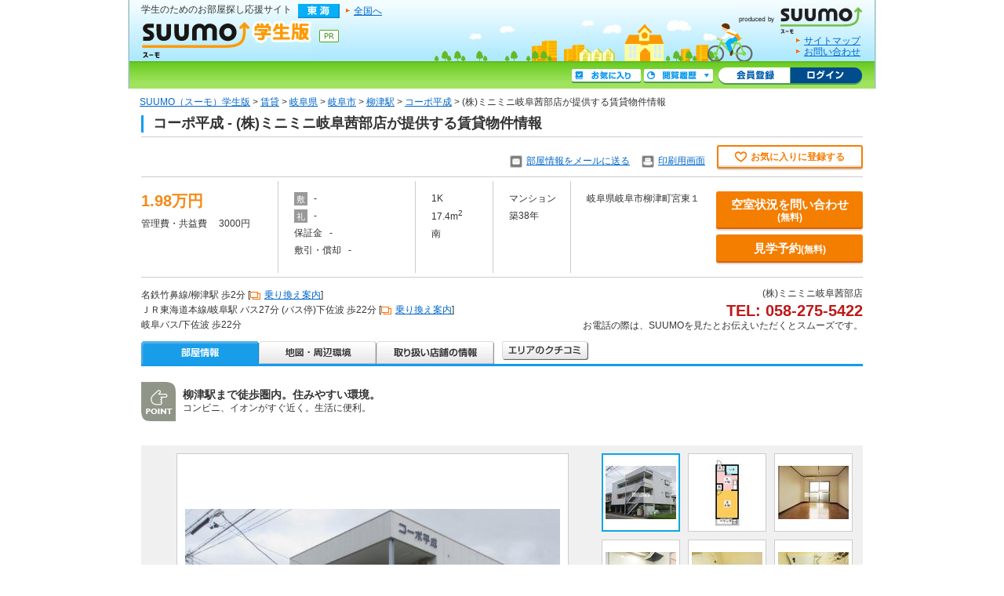

--- FILE ---
content_type: text/html;charset=UTF-8
request_url: https://gakusei.suumo.jp/chintai/bc_100283364264/
body_size: 26610
content:
<!DOCTYPE html PUBLIC "-//W3C//DTD XHTML 1.0 Transitional//EN" "http://www.w3.org/TR/xhtml1/DTD/xhtml1-transitional.dtd">
<html xmlns="http://www.w3.org/1999/xhtml" xml:lang="ja" lang="ja">
<head>
<meta http-equiv="content-type" content="text/html; charset=utf-8" />
<!-- seo.headerTag Start -->

<title>【SUUMO（スーモ）学生版】コーポ平成（(株)ミニミニ岐阜茜部店提供）／岐阜県岐阜市柳津町宮東１／柳津駅の賃貸・部屋探し情報（100283364264） | 賃貸マンション・賃貸アパート</title>

<meta name="keywords" content='コーポ平成,岐阜県岐阜市柳津町宮東１,柳津駅,(株)ミニミニ岐阜茜部店,賃貸,賃貸マンション,アパート,賃貸アパート,賃貸情報,部屋探し,賃貸住宅,物件,賃貸物件,住まい,SUUMO（スーモ）学生版' />

<meta name="description" content='【SUUMO（スーモ）学生版賃貸】コーポ平成（100283364264）（(株)ミニミニ岐阜茜部店提供）／岐阜県岐阜市柳津町宮東１／柳津駅の賃貸物件情報です。賃貸マンション、賃貸アパートなどの賃貸住宅情報を探すならSUUMO賃貸。' />

<link rel="shortcut icon" href="/front/img/favicon.ico" type="image/vnd.microsoft.icon" />
<link rel="icon" href="/front/img/favicon.ico" type="image/vnd.microsoft.icon" />

<link rel="canonical" href="https://suumo.jp/chintai/jnc_000044873532/" />
<link rel="alternate" media="only screen and (max-width: 640px)" href="https://suumo.jp/sp/gakusei/chintai/gifu/sc_201/bk_100283364264/" />
<meta name="robots" content="noarchive">
<!-- seo.headerTag End -->
<meta http-equiv="content-style-type" content="text/css" />
<meta http-equiv="content-script-type" content="text/javascript" />
<script type='text/javascript' src="/jj/jjcommon/lib/jquery.js"></script>
<script type='text/javascript' src="/jj/jjcommon/js/common.js" ></script>
<!--「画像のロールオーバー」用js-->
<script type="text/javascript" src="/jj/jjcommon/lib/rollover.js"></script>
<script type="text/javascript">
<!--
$(function(){
setRollovers();
});
// POST 処理
function actionAccess(val,formId) {
	var objForm = document.getElementById(formId);
	if(val == 'siryoseikyu') {
		// 資料請求
		objForm.action = 'https://gakusei.suumo.jp/jj/chintai/shiryou/FR301FG001/';
	}else if(val=='kengaku'){
		// 見学予約
		objForm.action  = 'https://gakusei.suumo.jp/jj/chintai/shiryou/FR301FG101/';
	} else {
		return null;
	}
	objForm.submit();
}
-->
</script>

<!--「11.サムネイル画像切り替え表示」用js-->
<script src="/jj/jjcommon/js/swap_photo.js" type="text/javascript"></script>

<!--thickbox-->
<script src="/jj/jjcommon/lib/thickbox.js" type="text/javascript"></script>
<!--/thickbox-->

<!--「テーブルセルのマウスオーバー＆リンク設定」用js-->
<script type="text/javascript" src="/jj/jjcommon/js/hover_click.js"></script>


<!--「個別テーブルセルのマウスオーバー＆リンク設定」用js-->
<!--script type="text/javascript" src="/jj/jjcommon/js/hover_click_singlecell.js"></script-->

<!--「ポップアップウインドウ」用js-->

<!--popup_window-->
<script src="/jj/jjcommon/lib/jquery.popupwindow.js" type="text/javascript"></script>
<script type="text/javascript">
<!--
$(function()
{
	$(".bullet_blank").popupwindow();
});
-->
</script>
<!--/popup_window-->
<!--「フォーム入力支援」用js-->
<!--form_validate-->
<script type="text/javascript" src="/jj/jjcommon/lib/jquery.validate.js"></script>
<script type="text/javascript" src="/jj/jjcommon/js/validate_default.js"></script>

<script type="text/javascript">
<!--
$(function(){
	$.validateInit("#contact_form");
});
-->
</script>
<!--/form_validate-->

<!--「横スクロールの画像ギャラリー」用js-->
<!--image_scroller-->
<link rel="stylesheet preconnect" type="text/css" media="screen, tv, print" href="/jj/jjcommon/lib/imgscroller.css" />
<script src="/jj/jjcommon/lib/jquery.scrollTo.js" type="text/javascript"></script>
<script src="/jj/jjcommon/lib/imgscroller.js" type="text/javascript"></script>
<!--/image_scroller-->
<link rel="stylesheet preconnect" type="text/css" media="screen, tv, print" href="/jj/jjcommon/css/condo_STC.css" />
<link rel="stylesheet preconnect" type="text/css" media="screen, tv, print" href="/jj/jjcommon/css/chintai.css" />
<link rel="stylesheet preconnect" type="text/css" media="screen, tv, print" href="/jj/jjcommon/css/main.css" />
<link rel="stylesheet preconnect" type="text/css" media="screen, tv" href="/jj/jjcommon/css/fr_main_s.css" />
<link rel="stylesheet preconnect" type="text/css" media="screen, tv, print" href="/jj/cacommon/css/jj-fr_detail.css?20170208" />
<link rel="stylesheet preconnect" href="/edit/assets/gakusei/css/fr-detail.css?1606790714000" type="text/css" />
<!--[if IE 6.0]><link href="/jj/jjcommon/css/ie6.css" rel="stylesheet preconnect" type="text/css" media="screen,tv" /><![endif]-->
<!--[if gte IE 7.0]><link href="/jj/jjcommon/css/ie7.css" rel="stylesheet preconnect" type="text/css" media="screen,tv" /><![endif]-->
<link rel="stylesheet preconnect" type="text/css" media="print" href="/jj/jjcommon/css/print.css" />
<link rel="stylesheet preconnect" type="text/css" media="screen, tv, print" href="/jj/cacommon/css/sub_chintai.css?20150914" />
<!--thickbox-->
<script src="/jj/jjcommon/lib/thickbox.js" type="text/javascript"></script>
<script src="/jj/jjcommon/js/thickbox_patch.js" type="text/javascript"></script>
<link rel="stylesheet preconnect" type="text/css" media="screen" href="/jj/jjcommon/lib/thickbox.css" />
<link rel="stylesheet preconnect" type="text/css" media="screen" href="/jj/jjcommon/css/thickbox_patch.css" />
<!--/thickbox-->
<script type="text/javascript" src="/jj/jjcommon/lib/jquery.ajaxQueue.js"></script>
<style type="text/css" media="screen, tv, print">
    /* ============================== hi09001_td */
    #hi09001_td .form_table { width: 95%; margin-top: 20px; }
    #hi09001_td .form_table tr.has_top_border th,
    #hi09001_td .form_table tr.has_top_border td { background: none; }

    #hi09001_td .form_table tr.has_top_border th { background-color: #FFF6E5; border-right: none; }
    #hi09001_td .form_table tr.has_top_border td { border-left: 1px solid #CCCCCC; padding: 10px;}
    #hi09001_td .form_table tr.has_top_border td input.mail_address { width: 95%; }
    #hi09001_td .form_table tr.has_top_border td.information { border-left: none; }
    #hi09001_td p.form_under_txt { text-align: center; margin-top: 20px; }
</style>
<!--autocomplete-->
<script type="text/javascript" src="/jj/jjcommon/lib/jquery.bgiframe.min.js"></script>
<script type="text/javascript" src="/jj/jjcommon/lib/jquery.autocomplete.js"></script>
<script type="text/javascript" src="/jj/jjcommon/js/autocomplete_station.js"></script>
<link rel="stylesheet preconnect" type="text/css" href="/jj/jjcommon/lib/jquery.autocomplete.css" />
<script type="text/javascript" src="/jj/jjcommon/js/check_station.js"></script>
<script type="text/javascript" src="/jj/jjcommon/js/check_railroad.js"></script>
<!--/autocomplete-->
<script src="/jj/jjcommon/js/add_mylist.js" type="text/javascript"></script>
<script type="text/javascript">
    ////////////////////////////////////////////////////////////////////////////////
    //
    //  定数定義
    //
    ////////////////////////////////////////////////////////////////////////////////
    /** クリップ登録：会員. */
    var CLIP_KAIIN = "11";
    /** クリップ登録：非会員. */
    var CLIP_HIKAIIN = "12";
    /** クリップ登録＋メール受信設定：会員. */
    var CLIP_AND_MAIL_KAIIN = "21";
    /** クリップ登録＋メール受信設定：非会員. */
    var CLIP_AND_MAIL_HIKAIIN = "22";
    /** メールアドレスチェック. */
    var CLIP_CHECK_MAIL = "90";
    /** 検索条件登録：会員. */
    var JOKEN_KAIIN = "11";
    /** 検索条件登録：非会員. */
    var JOKEN_HIKAIIN = "12";
    /** 検索条件登録＋メール受信設定：会員. */
    var JOKEN_AND_MAIL_KAIIN = "21";
    /** 検索条件登録＋メール受信設定：非会員. */
    var JOKEN_AND_MAIL_HIKAIIN = "22";
    /** メールアドレスチェック. */
    var JOKEN_CHECK_MAIL = "90";

    // ログイン状態
    var login = false;
    //隠すまでの時間（msec）
    var hideResultMSec = 1500;
    //隠すためのタイムアウト識別
    var hideResultTimeout = null;

    ////////////////////////////////////////////////////////////////////////////////
    //
    //  外部公開関数（クリップ登録）
    //
    ////////////////////////////////////////////////////////////////////////////////
    // 一括登録
    function registClipMulti(obj) {
        $("#hidden_post").html("");
        $("#clipMailError").html("&nbsp;");
        $("#CLIP_MAIL").attr({value:""});
        if (login) {
            // 会員：検索条件登録
            $(".mail_clp_change").attr({value:CLIP_KAIIN});
        } else {
            // 非会員：検索条件登録
            $(".mail_clp_change").attr({value:CLIP_HIKAIIN});
        }
        var objDiv = document.getElementById("hidden_post");
        var grchk = $("input:checkbox");
        var cnt = 0;
        for(i=0;i<grchk.size();i++){
            if(grchk.get(i).checked) {
                var val = $(grchk.get(i)).parents("tr").find("#clipkey").attr("value");
                if (val != "" && val != undefined) {
                    if ($(obj).hasClass('js_add_mylist_multi_trigger')) {
                        $('.js-clipkey' + val).addClass('js-addMyListTaishou');
                    }
                    // 送信キー情報作成
                    createClipkey(objDiv, val);
                    ++cnt;
                }
            }
        }
        if (cnt > 0) {
            // 非画面Ajax送信
            ajaxSend("/jj/common/function/JJ901FL001/", "#contact_form_clip", "お気に入りに追加しました。");
        } else {
            showResult("登録対象が選択されていません。");
        }
    }

    // 個別登録
    function registClipSingle(obj) {
        // 賃貸・賃貸会社はお気に入り削除機能なし
        // 追加時は、領域の条件文を削除してください。
        var bs = $('#contact_form_clip input[name=bs]').val();
        if (($(obj).hasClass('is-inactive') || $(obj).hasClass('js-isInactive')) && bs !== '040' && bs !== '041') {
            deleteClipSingle(obj);
        }  else {
            $("#hidden_post").html("");
            $("#clipMailError").html("&nbsp;");
            $("#CLIP_MAIL").attr({value:""});
            if (login) {
                // 会員：検索条件登録
                $(".mail_clp_change").attr({value:CLIP_KAIIN});
            } else {
                // 非会員：検索条件登録
                $(".mail_clp_change").attr({value:CLIP_HIKAIIN});
            }
            // キー情報の取得
            //var val = $(obj).parents("tr").find("#clipkey").attr("value");
            var val = $("#clipkey").attr("value");

            // キー情報の取得結果により表示振分
            if(val != "" && val != undefined) {
                var objDiv = document.getElementById("hidden_post");
                // 送信キー情報作成
                createClipkey(objDiv, val);
                // 非画面Ajax送信
                ajaxSend("/jj/common/function/JJ901FL001/", "#contact_form_clip", "お気に入りに追加しました。");
            } else {
                showResult("登録が行えませんでした。");
            }
        }
    }

    // 一括登録withメール
    function registClipMailMulti(obj) {
        $("#hidden_post").html("");
        $("#clipMailError").html("&nbsp;");
        $("#CLIP_MAIL").attr({value:""});
        var objDiv = document.getElementById("hidden_post");
        var grchk = $("input:checkbox");
        var cnt = 0;
        for(i=0;i<grchk.size();i++){
            if(grchk.get(i).checked) {
                var val = $(grchk.get(i)).parents("tr").find("#clipkey").attr("value");
                if (val != "" && val != undefined) {
                    // 送信キー情報作成
                    createClipkey(objDiv, val);
                    ++cnt;
                }
            }
        }
        if (login) {
            $(obj).unbind("click");
            $(".mail_clp_change").attr({value:CLIP_AND_MAIL_KAIIN});
            if (cnt > 0) {
                // 非画面Ajax送信
                ajaxSend("/jj/common/function/JJ901FL001/", "#contact_form_clip", "お気に入りに追加しました。");
            }
        } else {
            // ThickBox表示前処理
            $(".mail_clp_change").attr({value:CLIP_CHECK_MAIL});
            // キー情報の取得結果により表示振分
            if(cnt == 0) {
                // 対象選択：無
                // ThickBoxの表示内容を変更
                dispMode("0");
            } else {
                // 対象選択：有
                // ThickBoxの表示内容を変更
                dispMode("1");
            }
        }
    }

    // 個別登録withメール
    function registClipMailSingle(obj) {
        $("#hidden_post").html("");
        $("#clipMailError").html("&nbsp;");
        $("#CLIP_MAIL").attr({value:""});
        if (login) {
            $(obj).unbind("click");
            // 処理区分設定処理
            $(".mail_clp_change").attr({value:CLIP_AND_MAIL_KAIIN});
            // キー情報の取得
            //var val = $(obj).parents("tr").find("#clipkey").attr("value");
            val = $("#clipkey").attr("value");

            // キー情報の取得結果により表示振分
            if(val != "") {
                var objDiv = document.getElementById("hidden_post");
                // 送信キー情報作成
                createClipkey(objDiv, val);
                // 非画面Ajax送信
                ajaxSend("/jj/common/function/JJ901FL001/", "#contact_form_clip", "お気に入りに追加しました。");
            }
        } else {
            // ThickBox表示前処理
            $(".mail_clp_change").attr({value:CLIP_CHECK_MAIL});
            // キー情報の取得
            //var val = $(obj).parents("tr").find("#clipkey").attr("value");
            val = $("#clipkey").attr("value");

           // キー情報の取得結果により表示振分
            if(val == "") {
                // 対象選択：無
                // ThickBoxの表示内容を変更
                dispMode("0");
            } else {
            	var $objForm = $('#js-kensakuJoukenTourokuForm');
            	$objForm.attr("target", "kensakuJoukenWindow");
            	$objForm.attr("method", "post");
            	$objForm.submit();
            }
        }
    }

    // クリップ登録処理
    function clipSendEmail(){
        $.ajax({
            type:"POST",
            url :"/jj/common/function/JJ901FL001/",
            data:$("#contact_form_clip").serialize(),
            success:function(msg){
                var form = document.getElementById("contact_form_clip");
                var style = "width=650,height=236,toolbar=0,location=0,status=0,menubar=1,scrollbars=1,resizable=1";
                var trimedMessage = trimMessage(msg);
                if(trimedMessage == null || trimedMessage == ""){
                    var popup = window.open("" ,"clipPopup", style);
                    form.target = popup.name;
                    form.action = "/jj/common/function/JJ901FL001/";
                    $(".mail_clp_change").attr({value:CLIP_AND_MAIL_HIKAIIN});
                    form.submit();
                    $("#clipMailError").html("");
                    $("#hidden_post").html("");
                    $(".sendModalClose").click();
                }else{
                    $("#clipMailError").html(trimedMessage);
                }
            }
        });
    }

    ////////////////////////////////////////////////////////////////////////////////
    //
    //  外部公開関数（検索条件登録）
    //
    ////////////////////////////////////////////////////////////////////////////////
    // 条件登録入力用
    function registKensakuJoken(obj){
        if (login) {
            // 会員：検索条件登録
            $(".seaf_change").attr({value:JOKEN_KAIIN});
            $(".ksk_email_change").attr({value:""});
        } else {
            // 非会員：検索条件登録
            $(".seaf_change").attr({value:JOKEN_HIKAIIN});
            $(".ksk_email_change").attr({value:""});
        }
        // 非画面Ajax送信
        ajaxSend("/jj/common/function/JJ901FL002/", "#kensakujokentoroku", "お気に入りに追加しました。");
    }

    // メール送信入力用
    function registKensakuJokenMail(obj){
        if (login) {
            $(obj).unbind("click");
            $(".seaf_change").attr({value:JOKEN_AND_MAIL_KAIIN});
            $(".ksk_email_change").attr({value:""});
            // 非画面Ajax送信
            ajaxSend("/jj/common/function/JJ901FL002/", "#kensakujokentoroku", "メール送信を設定しました。");
        } else {
            // ThickBox表示前処理
            $(".seaf_change").attr({value:JOKEN_CHECK_MAIL});
            $(".ksk_email_change").attr({value:""});
        }
    }


	//二重クリック防止用
	var submittedFlg = false;
    function mySubmitfunc(){
	  if(submittedFlg){
        alert('送信中');
        return false;
      }else{
        submittedFlg = true;
        return true;
      }
    }

    // 検索条件登録処理
    function kskJknSendEmail(){
        $(".ksk_email_change").attr({value:$(".kensaku_email").attr("value")});
        $.ajax({
            type:"POST",
            url :"/jj/common/function/JJ901FL002/",
            data:$("#kensakujokentoroku").serialize(),
            success:function(msg){
                var form = document.getElementById("kensakujokentoroku");
                var style = "width=650,height=236,toolbar=0,location=0,status=0,menubar=1,scrollbars=1,resizable=1";
                var trimedMessage = trimMessage(msg);
                if(trimedMessage == null || trimedMessage == ""){
                    var popup = window.open("" ,"clipPopup", style);
                    form.target = popup.name;
                    form.action = "/jj/common/function/JJ901FL002/";
                    $(".seaf_change").attr({value:JOKEN_AND_MAIL_HIKAIIN});
                    form.submit();
                    $("#kskJknMailError").html("");
                    $(".sendModalClose").click();
                }else{
                    $("#kskJknMailError").html(trimedMessage);
                }
				submittedFlg = false;
            },
		   //エラーの場合
		   error:function(){
		       submittedFlg = false;
		   }
		});
    }
    ////////////////////////////////////////////////////////////////////////////////
    //
    //  内部処理関数
    //
    ////////////////////////////////////////////////////////////////////////////////
    // 非画面送信
    function ajaxSend(url, form, okMsg){
        $.ajax({
            type:"POST",
            url :url,
            data:$(form).serialize(),
            success:function(msg){
                var trimedMessage = trimMessage(msg);
                if(trimedMessage == null || trimedMessage == ""){
                    showResult(okMsg);
                }else{
                    showResult(trimedMessage);
                }
                // ヘッダー部の物件マイリスト件数を更新
                if (typeof suumo !== "undefined") {
                    suumo.headerfooter.updateHeaderMylistCnt('#js-mylistBukkenPopCount', '#js-mylistbarcnt-bukken', 'mylist_bukken_cnt','#js-mylistBukkenPopCookie');
                }
                var $addMyListTaishouBtn = $('.js-addMyListTaishou');
                if ($addMyListTaishouBtn.length > 0) {
                    $('.js-addMyListTaishou').removeClass('js-addMyListTaishou');
                }
                if ($('#js-mylistBukkenPopCount')[0] === undefined) {
                    return;
                }
                // マイリストに追加ボタンを非活性にする
                if ($addMyListTaishouBtn.length > 0) {
                    $addMyListTaishouBtn.each(function(){
                        var $obj = $(this);
                        if ($obj.hasClass('js-noMyList')) {
                            $obj.addClass('js-existsMyList').removeClass('js-noMyList');
                        }
                    });
                    if ($('.js_add_mylist_multi_trigger') !== undefined) {
                        if ($('.js-noMyList').length === 0 && $('.js-existsMyList').length !== 0) {
                            $('.js_add_mylist_multi_trigger').addClass('is-inactive');
                        }
                    }
                } else {
                    var $mybtn = $('.js-myListBtn509Image');
                    if ($mybtn.length > 0) {
                        var imageOff = '/jj/cacommon/img/btn_509_off.gif';
                        $mybtn.each(function(){
                            var $target = $(this);
                            $target.attr('src', imageOff);
                            $target.bind('mouseover',function(){
                                $target.attr('src', imageOff);
                            });
                            $target.bind('mouseout',function(){
                                $target.attr('src', imageOff);
                            });
                            $target.parents("a").addClass('js-isInactive');
                        });
                    } else if ($('a.btnAddMylist') !== undefined) {
                        $('a.btnAddMylist').addClass('is-inactive');
                        
                        if ($('a.btn_favorite_header').length > 0) {
                             $('a.btn_favorite_header').addClass('is-active');
                         }
                    }
                }
            }
        });
    }

	// 非画面送信：結果表示
    function showResult(msg){
        //結果表示枠
        var resultElm = $(".alert_table");
        //メッセージ表示
        var msgElm = resultElm.find("span");
        clearTimeout(hideResultTimeout);
        //メッセージを追加
        msgElm.html(msg);
        resultElm.show();
        //指定時間後に隠す
        hideResultTimeout = setTimeout(function(){hideResult();}, hideResultMSec);
    }

    // 非画面送信：結果を隠す
    function hideResult(){
        clearTimeout(hideResultTimeout);
        $(".alert_table").hide();
    }

    // 送信キー情報作成
    function createClipkey(objDiv, val) {
        var objClipKey = document.createElement("Input");
        objClipKey.type = "hidden";
        objClipKey.name = "clipkey";
        objClipKey.id = "clipkey";
        objClipKey.value = val;
        objDiv.appendChild(objClipKey);
    }

    // ThickBoxの表示内容
    function dispMode(mode) {
		if (mode == "0") {
            // 警告：「対象の選択がありません。」
            $(".clip_select").get(0).style.display = "none";
            $(".clip_nonselect").get(0).style.display = "block";
        } else if (mode == "1") {
            // 正常
            $(".clip_select").get(0).style.display = "block";
            $(".clip_nonselect").get(0).style.display = "none";
        }
    }

    // メッセージから全半角スペースと改行文字をトリミングする。
    function trimMessage(message){
       var trimedMessage = "";
       if(message == null || message == ""){
           trimedMessage = message;
       } else {
           trimedMessage = message.replace(/[\n]*$/gim,"").replace(/[\r\n]*$/gim,"").replace(/^[ 　]*/gim,"").replace(/[ 　]*$/gim,"");
       }
       return trimedMessage;
    }

    // お気に入り削除
    function deleteClipSingle(obj) {
        if (mySubmitfunc()) {
            var $objBtn = $(obj);
            var msg = '';

            // キー情報の取得
            var clipkey = $('#clipkey').attr('value');

            // キー情報の取得結果により表示振分
            if(clipkey !== '' && clipkey !== undefined) {
                $.ajax({
                    type : 'GET',
                    data : 'clipkey=' + clipkey,
                    url : '/jj/common/function/JJ901FL022/delete/',
                    dataType : 'json',
                    success : function(data){
                        if (data && data.statusCode && data.statusCode === '200' && data.results) {
                            if (data.results.myListBkn) {
                                suumo.headerfooter.noticeCnt({
                                    targetID : '#js-mylistbarcnt-bukken',
                                    value : data.results.myListBkn.cnt
                                });

                                suumo.headerfooter.setCookie({
                                    name : 'mylist_bukken_cnt',
                                    value : data.results.myListBkn.cookieInfo
                                });
                            }
                            if (data.results.myListKsh) {
                                suumo.headerfooter.noticeCnt({
                                    targetID : '#js-mylistbarcnt-company',
                                    value : data.results.myListKsh.cnt
                                });

                                suumo.headerfooter.setCookie({
                                    name : 'mylist_kaisha_cnt',
                                    value : data.results.myListKsh.cookieInfo
                                });
                            }
                            msg = data.msg;
                            var $mybtn = $('.js-myListBtn509Image');
                            if ($mybtn.length > 0) {
                                var imageOff = '/jj/cacommon/img/btn_509.gif';
                                $mybtn.each(function(){
                                    var $target = $(this);
                                    $target.attr('src', imageOff);
                                    $target.bind('mouseover',function(){
                                        $target.attr('src', '/jj/cacommon/img/btn_509_ov.gif');
                                    });
                                    $target.bind('mouseout',function(){
                                        $target.attr('src', '/jj/cacommon/img/btn_509.gif');
                                    });
                                    $target.parents('a').removeClass('js-isInactive');
                                });
                            } else if ($('a.btnAddMylist') !== undefined) {
                                $('a.btnAddMylist').removeClass('is-inactive');
                            }
                        } else {
                            msg = 'お気に入り削除に失敗しました。';
                        }
                        showResult(msg);
                        submittedFlg = false;
                    },
                    timeout:10000,
                    error : function(data, textStatus) {
                        if (textStatus === 'timeout') {
                            msg = '一定時間経過した為、お気に入り削除処理を終了しました。';
                        } else {
                            msg = 'お気に入り削除に失敗しました。';
                        }
                        showResult(msg);
                        submittedFlg = false;
                    }
                });
            } else {
                msg = '削除が行えませんでした。';
                showResult(msg);
                submittedFlg = false;
            }
        }
    }
</script>
<!--「右クリック禁止」用js 2009/11/05 WangCT start-->
<script type="text/javascript">
//$(function(){
	//document.body.oncontextmenu=function(){return false;};
//});
</script>
<!--「右クリック禁止」用js 2009/11/05 WangCT end-->
<style type="text/css">
span.guard{
	position:absolute;
	display:block;
	opacity:0;
	filter:alpha(opacity=0);
	background-image:url(/jj/cacommon/img/spacer.gif);
}
</style>
<!-- GTMタグ用↓ -->
<script type="text/javascript">
var gapSuumoPcForFr = [{
	ryoikiShuCd : "040",
	ryoikiShuNm : "賃貸",
	todaysNewFlg : "0",
	newFlg : "0",
	shinkiFlg : "0",
	shinchikuFlg : "0",
	manyPhotoFlg : "1",
	tokushuKeisaiFlg : "0",
	areaCd : "050",
	areaNm : "東海",
	todofukenCd : "21",
	shikugunCd : "201",
	todofukenNm : "岐阜県",
	shikugunNm : "岐阜市",
	shikugunKukuriCd1 : "21",
	shikugunKukuriNm1 : "岐阜県",
	shikugunKukuriCd3 : "201",
	shikugunKukuriNm3 : "岐阜市",
	ensenCd1 : "3150",
	ensenNm1 : "名鉄竹鼻線",
	ekiCd1 : "40050",
	ekiNm1 : "柳津",
	tohoJikan1 : "2",
	busJikan1 : "0",
	ensenCd2 : "2420",
	ensenNm2 : "ＪＲ東海道本線",
	ekiCd2 : "11780",
	ekiNm2 : "岐阜",
	tohoJikan2 : "22",
	busJikan2 : "27",
	ensenCd3 : "9999",
	ensenNm3 : "岐阜バス",
	ekiCd3 : "99999",
	ekiNm3 : "下佐波",
	tohoJikan3 : "22",
	busJikan3 : "0",
	chinryo : "19800",
	chushajoRyo : "0",
	chukaiTesuryo : "0",
	tatemonoShuCd : "1",
	chikugonensu : "38",
	madoriDisp : "1K",
	madoriKukuri1 : "02",
	madoriKukuri2 : "2",
	mensekiDisp : "17.4",
	nyukyoDateKbn : "1",
	kanrihi : "3000",
	shikikin : "0",
	reikin : "0",
	upd_flg : "0",
	bukkenCd : "100283364264",
	kaisha_cd : "103065",
	mado_cd : "018",
	gamen_type : "20",
	hashEmail : ""
}];
//-->
</script>
<!-- GTMタグ用↑ -->
<script type="text/javascript" src="/front/tag/stmt/stmt_head.js"></script>
</head>


<form method="POST" action="https://gakusei.suumo.jp/jj/chintai/shiryou/FR301FG021/" id="fr301fd001MailForm">
		<input type="hidden" name="ar" value="050"/>
		<input type="hidden" name="bs" value="040"/>
		<input type="hidden" name="bc" value="100283364264"/>
	</form>

<body id="" class="chintai ch_leaf" onload="">
<div id="wrapper"><a name="pagetop" id="pagetop"></a>
<!-- CA901FI1010 --><form id="turnbackPostForm" action="" method="post" >
<input type="hidden" name="ar" value="050" />
<input type="hidden" name="bs" value="040" />
<input type="hidden" name="ltbi" value="[base64]" />
</form>

<form name="common_common_JJ901FK101ActionForm" id="js-turnbackPostForm" method="post" action="https://gakusei.suumo.jp/jj/common/common/JJ901FK101/showLogin/"><input type="hidden" name="tbi4dbs" value="[base64]">
</form><form name="common_parts_JJ901FI101ActionForm" id="headerMylistkensaku" method="POST" action="/jj/common/parts/JJ901FI101/"><input type="hidden" name="ar" value="050" />
    <input type="hidden" name="bs" value="040" />
</form><form name="common_common_JJ901FK101ActionForm" id="js-myEntryForm" method="post" action="https://gakusei.suumo.jp/jj/common/common/JJ901FK101/showMemRegist/"><input type="hidden" name="tbi4dbs" value="[base64]">
</form><script type="text/javascript" src="/jj/jjcommon/lib/jquery.example.js"></script>
<script type="text/javascript" src="/jj/jjcommon/js/menu.js"></script>
<script type="text/javascript">
$(function(){
	$('.js_exmple').example(function() {
	return $(this).attr('title');
	});
});

function doTurnback(url) {
	var tnbkFrm = document.getElementById("turnbackPostForm");
	tnbkFrm.action = url;
	tnbkFrm.submit();
	return false;
}

function delArCookie() {
	var date = new Date();
	date.setYear(date.getYear() - 1);
	document.cookie = "ar=;path=/ ;expires=" + date.toGMTString() + ";";
}

function open_sub_window(object,target){
	SubWindow=window.open(object,target,"width=780,top=0,left=0,toolbar=1,location=1,status=1,menubar=1,scrollbars=1,resizable=1");
	SubWindow.focus();
}

window.onload=init;
function init(){
    var link = document.createElement('link');
    with( link ) {
        href = '/jj/cacommon/css/sub_chintai.css';
        type = 'text/css';
        rel = 'stylesheet';
		media='screen, tv';
    }

    var head = document.getElementsByTagName('head');
    head.item(0).appendChild(link);
}

// 会員登録ボタン
$('.js-member-entry').live( 'click', function() {
	$('#js-myEntryForm').submit();
	return false;
});

// ログインボタン
$('.js-mylist-login').live( 'click', function() {
	$('#js-turnbackPostForm').submit();
	return false;
});

</script>
<script type="text/javascript">
<!--
function headerMylistkensakuAction(val) {
	if(val == 1) {
		$("#headerMylistkensaku").attr({action:"/jj/common/service/JJ901FM301/"});
	}else {
		$("#headerMylistkensaku").attr({action:"/jj/common/service/JJ901FM303/"});
	}
        $("#headerMylistkensaku").submit();
	return false;
}
//-->
</script>
<script type="text/javascript" src="/jj/jjcommon/js/dropdown.js"></script>
<script type="text/javascript" src="/jj/jjcommon/js/removeLatestBukken.js"></script>
<!-- smpBanner Start -->
<!-- smpBanner End -->
<div id="container">
	<div id="header" class="ca clearfix" style="z-index: 200;">
		<p class="fl"><em>学生のためのお部屋探し応援サイト</em></p>
		<ul class="inline_list">
<li><img src="/jj/cacommon/img/btn_tokai.gif" width="53" height="19" alt="東海" /></li>
	<li class="link_arrow"><a href="/" onclick="delArCookie()">全国へ</a></li>
		</ul>
		<p class="title"><a href="/tokai/"><img src="/jj/cacommon/img/title_campus.jpg" width="216" height="48" alt="SUUMO（スーモ）学生版" /></a></p>
		<p id="he_tit_suumolink"><a href="https://suumo.jp/"><img src="/jj/cacommon/img/title_ca_suumotop.jpg" width="174" height="44" alt="produced by SUUMO（スーモ）" /></a></a></p>


<div id="utility">
			<ul>
				<li class="link_arrow"><a href="/sitemap/">サイトマップ</a></li>
				<li class="link_arrow"><a href="/edit/sogotoiawase/" target="_blank">お問い合わせ</a></li>
				</ul>
		</div>
<div class="sub_section cFix">
<ul class="mybar cFix">
		<li><a href="/jj/common/common/JJ901FK101/showLogin/" id="bt_list_login" class="gs-btn gs-btn--login js-mylist-login" title="ログイン">ログイン</a></li>
		<li class="pL3"><a href="/jj/common/common/JJ901FK101/showMemRegist/" class="gs-btn gs-btn--member js-member-entry" title="会員登録">会員登録</a></li>
		<li class="mT2 mR4"><a href="javascript:void(0)" onmouseover="if (overfunc()) return getResetLatestList('/jj', '050', '040','3'); else return false;" class="gs-btn gs-btn--rireki" id="bt_list_history" title="閲覧履歴">閲覧履歴</a></li>
		<li class="mT2 mR4"><a href="/jj/common/service/JJ901FM203/?ar=050&bs=040" id="bt_list_mypage" class="gs-btn gs-btn--mylist" title="お気に入り">お気に入り</a></li>
	</ul>
<!--===================================== popup list =====================================-->
<div id="poplist_wrapper2">
<div id="list_history" class="poplist2">
<div id="myarea_section">
<div id="myarea_section_inner">
<span id="poplistSearch">
</span>
<span id="poplistBukken">
</span>
<!--/myarea_section_inner--></div>
<!--/myarea_section--></div>
</div><!--/poplist-->
</div><!--/poplist_wrapper-->
<!--===================================== popup list =====================================-->
<!--/sub_section--></div>
</div>
</div>

<div id="help_link" class="multi_column clr">
	<div class="left_column"><ul class="cFix"><li class="fl"><a href="/" onclick="delArCookie()">SUUMO（スーモ）学生版</a></li><li class="fl">&nbsp;&gt;&nbsp;<a href="/chintai/" onclick="delArCookie()">賃貸</a></li><li class="fl">&nbsp;&gt;&nbsp;<a href="/chintai/gifu/">岐阜県</a></li><li class="fl">&nbsp;&gt;&nbsp;<a href="/chintai/gifu/sc_gifu/">岐阜市</a></li><li class="fl">&nbsp;&gt;&nbsp;<a href="/chintai/gifu/ek_40050/">柳津駅</a></li><li class="fl">&nbsp;&gt;&nbsp;<a href="/chintai/jnc_000044873532/">コーポ平成</a></li><li class="fl">&nbsp;&gt;&nbsp;(株)ミニミニ岐阜茜部店が提供する賃貸物件情報</li></ul><!--/left_column--></div>
	<div class="right_column"><!--/right_column--></div>
<!--/help_link--></div>
<!-- /CA901FI1010 -->
<!-- TODO  window.history.back -->
		<div id="help_link">
		<div>
</div>
		</div>
<script type="text/javascript">
<!--
// POST 処理
function actionAccess(val,formId) {
	var objForm = document.getElementById(formId);
	if(val == 'siryoseikyu') {
		// 資料請求
		objForm.action = 'https://gakusei.suumo.jp/jj/chintai/shiryou/FR301FG001/';
	}else if(val=='kengaku'){
		// 見学予約
		objForm.action  = 'https://gakusei.suumo.jp/jj/chintai/shiryou/FR301FG101/';
	} else {
		return null;
	}
	objForm.submit();
}
-->
</script>
<script src="/jj/jjcommon/js/xfr.js" type="text/javascript"></script>
<script src="/jj/jjcommon/js/kuchikomi_link.js"  ></script>
<link rel="stylesheet preconnect" href="/jj/cacommon/css/jj-fr_detail.css?1641275734000" media="screen, tv, print" type="text/css" />
<form method="POST" action="https://gakusei.suumo.jp/jj/chintai/shiryou/FR301FG021/" id="fr301fk003MailForm">
		<input type="hidden" name="ar" value="050"/>
		<input type="hidden" name="bs" value="040"/>
		<input type="hidden" name="bc" value="100283364264"/>
	</form>

	<div id="contents" class="ch-bkdt">
	<input type="hidden" id="clipkey" value="100283364264" />
	<h1 class="section_title">コーポ平成 - (株)ミニミニ岐阜茜部店が提供する賃貸物件情報</h1>

	<div class="detail_property">
		<div class="detail_property-header">
		<div class="detail_property-header-item">
			<div class="detailitem">
					<div class="detailitem-box">
					<span class="kaiin_disp">
<a href="javascript:popUpMapHttps('#fr301fk003MailForm',700,700);">
					<span class="jj-fr_detail-icon jj-fr_detail-icon--mail"></span>部屋情報をメールに送る</a><!--
					-->
</span>
					</div>
					<div class="detailitem-box">
<a href="javascript:popUpMap('https://gakusei.suumo.jp/chintai/bc_100283364264/printout/',700,700);">
<span class="jj-fr_detail-icon jj-fr_detail-icon--print"></span>印刷用画面</a>
					</div>
					<div class="detailitem-box detailitem-box--01">
					<span class="kaiin_disp">
<a class="btn_outline" href="javascript:void(0)" onclick="registClipSingle(this);return false;">
<span class="jj-fr_detail-icon jj-fr_detail-icon--note"></span><span>お気に入りに登録する</span></a>
<!--
		-->
</span>
					</div>
				</div>
			</div>
		</div>
		<div class="detail_property-body">
			<div class="detailinfo">
				<table>
					<tbody>
						<tr>
							<td class="detailinfo-col detailinfo-col--01">
								<div class="detailvalue">
									<div class="detailvalue-item">
									<span class="detailvalue-item-accent">
1.98万円</span>
									</div>
									<div class="detailvalue-item">
									<span class="detailvalue-item-txt">管理費・共益費　
3000円</span>
									</div>
								</div>
							</td>
							<td class="detailinfo-col detailinfo-col--02">
								<div class="detailvalue">
									<div class="detailvalue-txt"><span class="pct_square detailvalue-txt-icon">敷</span>
									<span>
-</span>
									</div>
									<div class="detailvalue-txt"><span class="pct_square detailvalue-txt-icon">礼</span>
									<span>
-</span>
									</div>
									<div class="detailvalue-txt">保証金&nbsp;&nbsp;
-</div>
									<div class="detailvalue-txt">敷引・償却&nbsp;&nbsp;
-</div>
								</div>
							</td>
							<td class="detailinfo-col detailinfo-col--03">
								<div class="detailvalue">
									<div class="detailvalue-txt">
1K</div>
									<div class="detailvalue-txt">
17.4m<sup>2</sup></div>
									<div class="detailvalue-txt">
南</div>
								</div>
							</td>
							<td class="detailinfo-col detailinfo-col--03">
								<div class="detailvalue">
									<div class="detailvalue-txt">
マンション</div>
									<div class="detailvalue-txt">
築38年</div>
								</div>
							</td>

							<td class="detailinfo-col detailinfo-col--04">
							<div class="detailvalue">
									<div class="detailvalue-txt">
									岐阜県岐阜市柳津町宮東１</div>
								</div>
</td>
							<td class="detailinfo-col detailinfo-col--last">
								<div class="detailvalue detailvalue--01">
								<form method="post"  id="siryouForm">
<div class="detailvalue-box">
										<a href="#pageshiryou" class="ui-btn ui-btn--cta2 detailvaluebtn" onClick="javascript:void(0);">空室状況を問い合わせ<br /><span>(無料)</span></a>
										</div>
<div class="detailvalue-box">
									<a href="javascript:void(0)" class="ui-btn ui-btn--cta2 detailvaluebtn detailvaluebtn--small" onclick="actionAccess('kengaku','siryouForm'); return false;">見学予約<span>(無料)</span></a>
									</div>
									<span style="display:none;" class="turnbackinfo">
									<input type="hidden" name="turnBackInfo" value="[base64]" /></span>
									<input type="hidden" name="ar" value="050"/>
									<input type="hidden" name="bs" value="040"/>
									<input type="hidden" name="gkf" value="1"/>
									<input type="hidden" name="bck" value="03_100283364264"/>
									<input name="cok" value="" type="hidden" />
									<input name="ki" value="" type="hidden" />
								</form>
</div>
							</td>
						</tr>
					</tbody>
				</table>
			</div>
			<div class="l-detailnote">
				<div class="detailnote">
					<div class="detailnote-value">
					<div class="detailnote-value-list">
名鉄竹鼻線/柳津駅 歩2分
									[<a href="javascript:norikaePop('norikae1');" rel="nofollow"><span class="jj-fr_detail-icon jj-fr_detail-icon--external"></span>乗り換え案内</a>]
<form action="https://go.ekitan.com/srv/i-jump/ikikata-jjnavi.jsp" name="norikae1" method="post" target="compinfo">
									<span id="norikae1">
											<input  type="hidden" name="lndtr" value="%93%6B%95%E02%95%AA"/>
											<input  type="hidden" name="lndtm" value="2"/>
											<input  type="hidden" name="lndmk" value="%8A%F2%95%8C%8C%A7%8A%F2%95%8C%8E%73%96%F6%92%C3%92%AC%8B%7B%93%8C%82%50"/>
											<input  type="hidden" name="lndst" value="40050"/>
										</span>
								</form>
</div>
						<div class="detailnote-value-list">
ＪＲ東海道本線/岐阜駅 バス27分 (バス停)下佐波 歩22分
									[<a href="javascript:norikaePop('norikae2');" rel="nofollow"><span class="jj-fr_detail-icon jj-fr_detail-icon--external"></span>乗り換え案内</a>]
<form action="https://go.ekitan.com/srv/i-jump/ikikata-jjnavi.jsp" name="norikae2" method="post" target="compinfo">
									<span id="norikae2">
											<input  type="hidden" name="lndtr" value="%83%6F%83%5827%95%AA%93%6B%95%E022%95%AA"/>
											<input  type="hidden" name="lndtm" value="49"/>
											<input  type="hidden" name="lndmk" value="%8A%F2%95%8C%8C%A7%8A%F2%95%8C%8E%73%96%F6%92%C3%92%AC%8B%7B%93%8C%82%50"/>
											<input  type="hidden" name="lndst" value="11780"/>
										</span>
								</form>
</div>
						<div class="detailnote-value-list">
岐阜バス/下佐波 歩22分</div>
</div>
					<div class="detailnote-info">
						<div class="detailnote-info-list">
(株)ミニミニ岐阜茜部店<br />
<div class="detailnote-info-list">
							<span class="detailnote-info-tel">
							TEL:
							058-275-5422</span>
							<br><p>お電話の際は、SUUMOを見たとお伝えいただくとスムーズです。</p>
							</div>
							<div class="detailnote-info-list">
</div>
							<!-- ↓ ======================================================================================================================== ↓ -->
<!-- ↓FR_050_040_FR301FD001.html↓ -->
<!-- GTMタグ用↓ -->
<script type="text/javascript">
if(typeof dataLayer === 'undefined')
{
 dataLayer = [{}];
}
dataLayer[0].transactionProductIds = gapSuumoPcForFr[0].bukkenCd;
dataLayer[0].dynx_pagetype = 'product';
</script>
<!-- GTMタグ用↑ -->
<!-- ↑FR_050_040_FR301FD001.html↑ -->
<!-- ↑ ======================================================================================================================== ↑ --></div>
					</div>
				</div>
			</div>
		</div>
	</div>
<div class="list-type-changer">
			<ul class="inline_list clr">
			<!--


				--><li><img src="/jj/cacommon/img/tab_bkdt-detail_ov.gif" alt="部屋情報" width="150" height="29" /></li><!--

				--><li><a href="/chintai/bc_100283364264/kankyo/"><img src="/jj/cacommon/img/tab_bkdt-around.gif?20180307" alt="地図・周辺環境" width="150" height="29" class="imgover" /></a></li><!--

				--><li><a href="/chintai/bc_100283364264/tenpo/"><img src="/jj/cacommon/img/tab_bkdt-shop.gif" alt="取り扱い店舗の情報" width="150" height="29" class="imgover" /></a></li><!--

			--><!--

			--><li><a id="js-kuchikomiLinkFrHeddar" href="javascript:void(0);" onClick="kuchikomi_link_fr();return false;" class="mL10 dibz vat"><img src="/jj/cacommon/img/btn_bkdt-kuchikomi.gif" width="110" height="24" alt="エリアの口コミ" class="imgover" /></a></li><!--

		--></ul>
			<form method="GET" action="//suumo.jp/jj/mnk/sonota/JJ905FH002/" id="js-kuchikomiFomeFr" target="_blank">
				<input name="ar" value="050" type="hidden" />
				<input name="bs" value="040" type="hidden" />
				<input name="bc" value="100283364264" type="hidden" />
			</form>
		</div>
</div>
<div id="contents">
<div class="l-cassettepoint">
		<div class="cassettepoint">
		<div class="cassettepoint-icon">
<span class="jj-fr_detail-icon jj-fr_detail-icon--fgpoint"></span>
</div>
			<div class="cassettepoint-desc">
				<div class="cassettepoint-desc-title">
柳津駅まで徒歩圏内。住みやすい環境。</div>
コンビニ、イオンがすぐ近く。生活に便利。</div>
		</div>
	</div>
	<div class="l-dtlslider">
		<div id="js-imageGallery" class="dtlslider">
			<div class="dtlslider-left">
				<div class="dtlslider_main">
					<div class="dtlslider_main-inner">
						<ul id="js-imageGallery-main">
						<li class="is-active" data-caption="建物外観　重厚間のあるマンションです">
							<div class="dtlslider_cstphoto">
									<div class="dtlslider_cstphoto-inner">
										<img oncontextmenu="return(false);" loading="eager" data-src="https://img01.suumo.com/front/gazo/fr/bukken/264/100283364264/100283364264_go.jpg" alt="" />
											</div>
									<div class="dtlslider_cstphoto-count">
										1/20</div>
								</div>
							</li>
						<li data-caption="間取り図">
							<div class="dtlslider_cstphoto">
									<div class="dtlslider_cstphoto-inner">
										<img id="js-madoriResize" oncontextmenu="return(false);" loading="eager" data-src="https://img01.suumo.com/front/gazo/fr/bukken/264/100283364264/100283364264_co.jpg" alt="" />
											</div>
									<div class="dtlslider_cstphoto-count">
										2/20</div>
								</div>
							</li>
						<li data-caption="居室・リビング">
							<div class="dtlslider_cstphoto">
									<div class="dtlslider_cstphoto-inner">
										<img oncontextmenu="return(false);" loading="eager" data-src="https://img01.suumo.com/front/gazo/fr/bukken/264/100283364264/100283364264_ro.jpg" alt="" />
											</div>
									<div class="dtlslider_cstphoto-count">
										3/20</div>
								</div>
							</li>
						<li data-caption="キッチン">
							<div class="dtlslider_cstphoto">
									<div class="dtlslider_cstphoto-inner">
										<img oncontextmenu="return(false);" loading="eager" data-src="https://img01.suumo.com/front/gazo/fr/bukken/264/100283364264/100283364264_1o.jpg" alt="" />
											</div>
									<div class="dtlslider_cstphoto-count">
										4/20</div>
								</div>
							</li>
						<li data-caption="バス・シャワールーム">
							<div class="dtlslider_cstphoto">
									<div class="dtlslider_cstphoto-inner">
										<img oncontextmenu="return(false);" loading="eager" data-src="https://img01.suumo.com/front/gazo/fr/bukken/264/100283364264/100283364264_2o.jpg" alt="" />
											</div>
									<div class="dtlslider_cstphoto-count">
										5/20</div>
								</div>
							</li>
						<li data-caption="トイレ">
							<div class="dtlslider_cstphoto">
									<div class="dtlslider_cstphoto-inner">
										<img oncontextmenu="return(false);" loading="eager" data-src="https://img01.suumo.com/front/gazo/fr/bukken/264/100283364264/100283364264_7o.jpg" alt="" />
											</div>
									<div class="dtlslider_cstphoto-count">
										6/20</div>
								</div>
							</li>
						<li data-caption="収納">
							<div class="dtlslider_cstphoto">
									<div class="dtlslider_cstphoto-inner">
										<img oncontextmenu="return(false);" loading="eager" data-src="https://img01.suumo.com/front/gazo/fr/bukken/264/100283364264/100283364264_3o.jpg" alt="" />
											</div>
									<div class="dtlslider_cstphoto-count">
										7/20</div>
								</div>
							</li>
						<li data-caption="その他部屋・スペース">
							<div class="dtlslider_cstphoto">
									<div class="dtlslider_cstphoto-inner">
										<img oncontextmenu="return(false);" loading="eager" data-src="https://img01.suumo.com/front/gazo/fr/bukken/264/100283364264/100283364264_5o.jpg" alt="" />
											</div>
									<div class="dtlslider_cstphoto-count">
										8/20</div>
								</div>
							</li>
						<li data-caption="バルコニー">
							<div class="dtlslider_cstphoto">
									<div class="dtlslider_cstphoto-inner">
										<img oncontextmenu="return(false);" loading="eager" data-src="https://img01.suumo.com/front/gazo/fr/bukken/264/100283364264/100283364264_8o.jpg" alt="" />
											</div>
									<div class="dtlslider_cstphoto-count">
										9/20</div>
								</div>
							</li>
						<li data-caption="セキュリティ">
							<div class="dtlslider_cstphoto">
									<div class="dtlslider_cstphoto-inner">
										<img oncontextmenu="return(false);" loading="eager" data-src="https://img01.suumo.com/front/gazo/fr/bukken/264/100283364264/100283364264_10o.jpg" alt="" />
											</div>
									<div class="dtlslider_cstphoto-count">
										10/20</div>
								</div>
							</li>
						<li data-caption="玄関">
							<div class="dtlslider_cstphoto">
									<div class="dtlslider_cstphoto-inner">
										<img oncontextmenu="return(false);" loading="eager" data-src="https://img01.suumo.com/front/gazo/fr/bukken/264/100283364264/100283364264_9o.jpg" alt="" />
											</div>
									<div class="dtlslider_cstphoto-count">
										11/20</div>
								</div>
							</li>
						<li data-caption="駐車場">
							<div class="dtlslider_cstphoto">
									<div class="dtlslider_cstphoto-inner">
										<img oncontextmenu="return(false);" loading="eager" data-src="https://img01.suumo.com/front/gazo/fr/bukken/264/100283364264/100283364264_11o.jpg" alt="" />
											</div>
									<div class="dtlslider_cstphoto-count">
										12/20</div>
								</div>
							</li>
						<li data-caption="眺望">
							<div class="dtlslider_cstphoto">
									<div class="dtlslider_cstphoto-inner">
										<img oncontextmenu="return(false);" loading="eager" data-src="https://img01.suumo.com/front/gazo/fr/bukken/264/100283364264/100283364264_6o.jpg" alt="" />
											</div>
									<div class="dtlslider_cstphoto-count">
										13/20</div>
								</div>
							</li>
						<li data-caption="ショッピングセンター　イオン（ショッピングセンター）まで1400m">
							<div class="dtlslider_cstphoto">
									<div class="dtlslider_cstphoto-inner">
										<img oncontextmenu="return(false);" loading="eager" data-src="https://img01.suumo.com/front/gazo/fr/bukken/264/100283364264/100283364264_s5o.jpg" alt="" />
											</div>
									<div class="dtlslider_cstphoto-count">
										14/20</div>
								</div>
							</li>
						<li data-caption="コンビニ　ファミリーマート柳津本郷店（コンビニ）まで460m">
							<div class="dtlslider_cstphoto">
									<div class="dtlslider_cstphoto-inner">
										<img oncontextmenu="return(false);" loading="eager" data-src="https://img01.suumo.com/front/gazo/fr/bukken/264/100283364264/100283364264_s2o.jpg" alt="" />
											</div>
									<div class="dtlslider_cstphoto-count">
										15/20</div>
								</div>
							</li>
						<li data-caption="ドラックストア　マツモトキヨシ（ドラッグストア）まで850m">
							<div class="dtlslider_cstphoto">
									<div class="dtlslider_cstphoto-inner">
										<img oncontextmenu="return(false);" loading="eager" data-src="https://img01.suumo.com/front/gazo/fr/bukken/264/100283364264/100283364264_s4o.jpg" alt="" />
											</div>
									<div class="dtlslider_cstphoto-count">
										16/20</div>
								</div>
							</li>
						<li data-caption="幼稚園・保育園　柳津保育園（幼稚園・保育園）まで1200m">
							<div class="dtlslider_cstphoto">
									<div class="dtlslider_cstphoto-inner">
										<img oncontextmenu="return(false);" loading="eager" data-src="https://img01.suumo.com/front/gazo/fr/bukken/264/100283364264/100283364264_s6o.jpg" alt="" />
											</div>
									<div class="dtlslider_cstphoto-count">
										17/20</div>
								</div>
							</li>
						<li data-caption="病院　柳津病院（病院）まで270m">
							<div class="dtlslider_cstphoto">
									<div class="dtlslider_cstphoto-inner">
										<img oncontextmenu="return(false);" loading="eager" data-src="https://img01.suumo.com/front/gazo/fr/bukken/264/100283364264/100283364264_s3o.jpg" alt="" />
											</div>
									<div class="dtlslider_cstphoto-count">
										18/20</div>
								</div>
							</li>
						<li data-caption="郵便局　柳津宮東郵便局（郵便局）まで480m">
							<div class="dtlslider_cstphoto">
									<div class="dtlslider_cstphoto-inner">
										<img oncontextmenu="return(false);" loading="eager" data-src="https://img01.suumo.com/front/gazo/fr/bukken/264/100283364264/100283364264_s1o.jpg" alt="" />
											</div>
									<div class="dtlslider_cstphoto-count">
										19/20</div>
								</div>
							</li>
						<li data-caption="その他">
							<div class="dtlslider_cstphoto">
									<div class="dtlslider_cstphoto-inner">
										<img oncontextmenu="return(false);" loading="eager" data-src="https://img01.suumo.com/front/gazo/fr/bukken/264/100283364264/100283364264_4o.jpg" alt="" />
											</div>
									<div class="dtlslider_cstphoto-count">
										20/20</div>
								</div>
							</li>
						</ul>
					</div>
<a href="javascript:void(0);" id="js-imageGallery-main-btnnext" class="dtlslider_main-btnnext"><span class="jj-fr_detail-icon jj-fr_detail-icon--btnsld_right"></span></a>
					<a href="javascript:void(0);" id="js-imageGallery-main-btnprev" class="dtlslider_main-btnprev"><span class="jj-fr_detail-icon jj-fr_detail-icon--btnsld_left"></span></a>
</div>
				<div id="js-imageGallery-caption" class="dtlslider-left-caption">
					建物外観　重厚間のあるマンションです</div>
</div>
			<div class="dtlslider-right">
				<div class="dtlslider_navi">
					<div class="dtlslider_navi-inner">
						<ul id="js-imageGallery-navi">
							<li class="is-active">
								<div class="dtlslider_pnlnavi">
									<div class="dtlslider_pnlnavi-inner">
									<a href="javascript:void(0);" data-idx="0" class="dtlslider_cstnavi is-active js-imageGallery-navi-panel">
<span class="dtlslider_cstnavi-border"></span>
											<img oncontextmenu="return(false);" loading="eager" data-src="https://img01.suumo.com/front/gazo/fr/bukken/264/100283364264/100283364264_gt.jpg" alt="" />
										</a>
									<a href="javascript:void(0);" data-idx="1" class="dtlslider_cstnavi js-imageGallery-navi-panel">
<span class="dtlslider_cstnavi-border"></span>
											<img oncontextmenu="return(false);" loading="eager" data-src="https://img01.suumo.com/front/gazo/fr/bukken/264/100283364264/100283364264_ct.jpg" alt="" />
										</a>
									<a href="javascript:void(0);" data-idx="2" class="dtlslider_cstnavi js-imageGallery-navi-panel">
<span class="dtlslider_cstnavi-border"></span>
											<img oncontextmenu="return(false);" loading="eager" data-src="https://img01.suumo.com/front/gazo/fr/bukken/264/100283364264/100283364264_rt.jpg" alt="" />
										</a>
									<a href="javascript:void(0);" data-idx="3" class="dtlslider_cstnavi js-imageGallery-navi-panel">
<span class="dtlslider_cstnavi-border"></span>
											<img oncontextmenu="return(false);" loading="eager" data-src="https://img01.suumo.com/front/gazo/fr/bukken/264/100283364264/100283364264_1t.jpg" alt="" />
										</a>
									<a href="javascript:void(0);" data-idx="4" class="dtlslider_cstnavi js-imageGallery-navi-panel">
<span class="dtlslider_cstnavi-border"></span>
											<img oncontextmenu="return(false);" loading="eager" data-src="https://img01.suumo.com/front/gazo/fr/bukken/264/100283364264/100283364264_2t.jpg" alt="" />
										</a>
									<a href="javascript:void(0);" data-idx="5" class="dtlslider_cstnavi js-imageGallery-navi-panel">
<span class="dtlslider_cstnavi-border"></span>
											<img oncontextmenu="return(false);" loading="eager" data-src="https://img01.suumo.com/front/gazo/fr/bukken/264/100283364264/100283364264_7t.jpg" alt="" />
										</a>
									<a href="javascript:void(0);" data-idx="6" class="dtlslider_cstnavi js-imageGallery-navi-panel">
<span class="dtlslider_cstnavi-border"></span>
											<img oncontextmenu="return(false);" loading="eager" data-src="https://img01.suumo.com/front/gazo/fr/bukken/264/100283364264/100283364264_3t.jpg" alt="" />
										</a>
									<a href="javascript:void(0);" data-idx="7" class="dtlslider_cstnavi js-imageGallery-navi-panel">
<span class="dtlslider_cstnavi-border"></span>
											<img oncontextmenu="return(false);" loading="eager" data-src="https://img01.suumo.com/front/gazo/fr/bukken/264/100283364264/100283364264_5t.jpg" alt="" />
										</a>
									<a href="javascript:void(0);" data-idx="8" class="dtlslider_cstnavi js-imageGallery-navi-panel">
<span class="dtlslider_cstnavi-border"></span>
											<img oncontextmenu="return(false);" loading="eager" data-src="https://img01.suumo.com/front/gazo/fr/bukken/264/100283364264/100283364264_8t.jpg" alt="" />
										</a>
									<a href="javascript:void(0);" data-idx="9" class="dtlslider_cstnavi js-imageGallery-navi-panel">
<span class="dtlslider_cstnavi-border"></span>
											<img oncontextmenu="return(false);" loading="eager" data-src="https://img01.suumo.com/front/gazo/fr/bukken/264/100283364264/100283364264_10t.jpg" alt="" />
										</a>
									<a href="javascript:void(0);" data-idx="10" class="dtlslider_cstnavi js-imageGallery-navi-panel">
<span class="dtlslider_cstnavi-border"></span>
											<img oncontextmenu="return(false);" loading="eager" data-src="https://img01.suumo.com/front/gazo/fr/bukken/264/100283364264/100283364264_9t.jpg" alt="" />
										</a>
									<a href="javascript:void(0);" data-idx="11" class="dtlslider_cstnavi js-imageGallery-navi-panel">
<span class="dtlslider_cstnavi-border"></span>
											<img oncontextmenu="return(false);" loading="eager" data-src="https://img01.suumo.com/front/gazo/fr/bukken/264/100283364264/100283364264_11t.jpg" alt="" />
										</a>
									</div>
								</div>
							</li>
<li>
								<div class="dtlslider_pnlnavi">
									<div class="dtlslider_pnlnavi-inner">
									<a href="javascript:void(0);" data-idx="12" class="dtlslider_cstnavi js-imageGallery-navi-panel">
											<span class="dtlslider_cstnavi-border"></span>
											<img oncontextmenu="return(false);" loading="eager" data-src="https://img01.suumo.com/front/gazo/fr/bukken/264/100283364264/100283364264_6t.jpg" alt="" />
										</a>
									<a href="javascript:void(0);" data-idx="13" class="dtlslider_cstnavi js-imageGallery-navi-panel">
											<span class="dtlslider_cstnavi-border"></span>
											<img oncontextmenu="return(false);" loading="eager" data-src="https://img01.suumo.com/front/gazo/fr/bukken/264/100283364264/100283364264_s5t.jpg" alt="" />
										</a>
									<a href="javascript:void(0);" data-idx="14" class="dtlslider_cstnavi js-imageGallery-navi-panel">
											<span class="dtlslider_cstnavi-border"></span>
											<img oncontextmenu="return(false);" loading="eager" data-src="https://img01.suumo.com/front/gazo/fr/bukken/264/100283364264/100283364264_s2t.jpg" alt="" />
										</a>
									<a href="javascript:void(0);" data-idx="15" class="dtlslider_cstnavi js-imageGallery-navi-panel">
											<span class="dtlslider_cstnavi-border"></span>
											<img oncontextmenu="return(false);" loading="eager" data-src="https://img01.suumo.com/front/gazo/fr/bukken/264/100283364264/100283364264_s4t.jpg" alt="" />
										</a>
									<a href="javascript:void(0);" data-idx="16" class="dtlslider_cstnavi js-imageGallery-navi-panel">
											<span class="dtlslider_cstnavi-border"></span>
											<img oncontextmenu="return(false);" loading="eager" data-src="https://img01.suumo.com/front/gazo/fr/bukken/264/100283364264/100283364264_s6t.jpg" alt="" />
										</a>
									<a href="javascript:void(0);" data-idx="17" class="dtlslider_cstnavi js-imageGallery-navi-panel">
											<span class="dtlslider_cstnavi-border"></span>
											<img oncontextmenu="return(false);" loading="eager" data-src="https://img01.suumo.com/front/gazo/fr/bukken/264/100283364264/100283364264_s3t.jpg" alt="" />
										</a>
									<a href="javascript:void(0);" data-idx="18" class="dtlslider_cstnavi js-imageGallery-navi-panel">
											<span class="dtlslider_cstnavi-border"></span>
											<img oncontextmenu="return(false);" loading="eager" data-src="https://img01.suumo.com/front/gazo/fr/bukken/264/100283364264/100283364264_s1t.jpg" alt="" />
										</a>
									<a href="javascript:void(0);" data-idx="19" class="dtlslider_cstnavi js-imageGallery-navi-panel">
											<span class="dtlslider_cstnavi-border"></span>
											<img oncontextmenu="return(false);" loading="eager" data-src="https://img01.suumo.com/front/gazo/fr/bukken/264/100283364264/100283364264_4t.jpg" alt="" />
										</a>
									</div>
								</div>
							</li>
</ul>
					</div>
<ol class="dtlslider_navi-pager">
						<li><a href="javascript:void(0);" data-navidx="0" class="dtlslider_cstpage is-active js-imageGallery-navi-pager">1</a>
						</li><li><a href="javascript:void(0);" data-navidx="1" class="dtlslider_cstpage js-imageGallery-navi-pager">2</a></li>
						</ol>
</div>
				<div class="dtlslider-right-caption">
					※写真に誤りがある場合は
<a href="#shashinayamali">

		こちら</a></p>
				</div>
			</div>
		</div>
	</div>
<div class="l-contactbox">
		<div class="l-contactbox-action">
<form method="post" id="siryouForm">
	<div class="contactbox_action">
		<input type="hidden" name="ar" value="050"/>
		<input type="hidden" name="bs" value="040"/>
		<input type="hidden" name="gkf" value="1"/>
		<input type="hidden" name="bck" value="03_100283364264"/>
<a href="#pageshiryou" class="ui-btn ui-btn--cta2 contactbox_action-btncontact" onClick="javascript:void(0);">空室状況を問い合わせ<span class="contactbox_action-btncontact-sub">(無料)</span></a><!--

					-->
					<a href="javascript:void(0)" class="ui-btn ui-btn--cta2 contactbox_action-btnreserve" onclick="actionAccess('kengaku','siryouForm'); return false;">見学予約<span class="contactbox_action-btnreserve-sub">(無料)</span></a>
		<span style="display:none;" class="turnbackinfo">
		<input type="hidden" name="turnBackInfo" value="[base64]" /></span>
		<input name="cok" value="" type="hidden" />
		<input name="ki" value="" type="hidden" />
		</div>
		</form>
</div>
		<div class="l-contactbox-info">
		<div class="contactbox_info">
<div class="contactbox_info-title">
(株)ミニミニ岐阜茜部店</div>

		<div class="contactbox_info-tel">TEL:
058-275-5422</div>
</div>
		</div>
</div>
<div class="section_h2 l-space_xxlarge">
		<div class="section_h2-head">
			<p class="section_h2-title">パノラマ</p>
		</div>
		<div class="section_h2-body">
			<div class="panoramabox">
				<iframe src="https://suumo.actcube.biz/pano/M101524854/?ct=1" frameborder="0" width="100%" height="480" allowfullscreen="true" mozallowfullscreen="true" webkitallowfullscreen="true"></iframe>
			</div>
		</div>
	</div>
	<div class="l-contactbox">
		<div class="l-contactbox-action">
<form method="post" id="siryouForm">
				<div class="contactbox_action">
				<input type="hidden" name="ar" value="050"/>
				<input type="hidden" name="bs" value="040"/>
				<input type="hidden" name="gkf" value="1"/>
				<input type="hidden" name="bck" value="03_100283364264"/>
				<input type="hidden" name="dbc" value="100283364264"/>
<a href="#pageshiryou" class="ui-btn ui-btn--cta2 contactbox_action-btncontact" onClick="javascript:void(0);">空室状況を問い合わせ<span class="contactbox_action-btncontact-sub">(無料)</span></a><!--

				-->
				<a href="javascript:void(0)" class="ui-btn ui-btn--cta2 contactbox_action-btnreserve" onclick="actionAccess('kengaku','siryouForm'); return false;">見学予約<span class="contactbox_action-btnreserve-sub">(無料)</span></a>
				<span style="display:none;" class="turnbackinfo">
				<input type="hidden" name="turnBackInfo" value="[base64]" /></span>
				<input name="cok" value="" type="hidden" />
				<input name="ki" value="" type="hidden" />
				</div>
				</form>
<div class="l-contactbox-info">
				<div class="contactbox_info">
<div class="contactbox_info-title">
(株)ミニミニ岐阜茜部店</div>

			<div class="contactbox_info-tel">TEL:
058-275-5422</div>
</div>
		</div>
	</div>
		</div>
<h2><span>部屋の特徴・設備</span></h2>
		<div class="section l-space_small" id="bkdt-option">
			<div class="bgc-wht ol-g">
				<ul class="inline_list">

					<li>バルコニー、エアコン、シューズボックス、南向き、温水洗浄便座、即入居可、礼金不要、最上階、敷金不要、全居室収納、2沿線利用可、駅徒歩5分以内、上階無し、敷地内ごみ置き場、プロパンガス、敷金・礼金不要、IT重説 対応物件</li>

				</ul>
			</div>
		</div>
<h2><span>物件概要</span></h2>
		<div class="section l-space_small">
			<p class="alg-rgt">
<a href="" onclick="javascript:popUpMap2('/edit/joho_mikata/chintai/');return false;">
<img src="/jj/cacommon/img/icon_002.gif"  alt="" width="13" height="13" class="icn-dic" />情報の見方</a></p>
			<table cellspacing="0" class="data_table table_gaiyou"
			
			>
				<tr>
					<th class="data_01" scope="cols">間取り詳細</th>
					<td>
						洋8 K4</td>
					<th class="data_02" scope="cols">構造</th>
					<td>
						鉄骨</td>
				</tr>
				<tr>
					<th class="data_01" scope="cols">階建</th>
					<td>3階/3階建</td>
					<th class="data_02" scope="cols">築年月</th>
					<td>1989年1月</td>
				</tr>
				<tr>
					<th class="data_01" scope="cols">エネルギー<br/>消費性能</th>
					<td>-</td>
					<th class="data_02" scope="cols">断熱性能</th>
					<td>-</td>
				</tr>
				<tr>
					<th class="data_01" scope="cols">目安光熱費</th>
					<td colspan="3"><ul class="inline_list">
							<li>
-</li>
						</ul>
					</td>
				</tr>
				<tr>
					<th class="data_01" scope="cols">損保</th>
					<td>要</td>
					<th class="data_02" scope="cols">駐車場</th>
					<td>
						-
</td>
				</tr>
				<tr>
					<th class="data_01" scope="cols">入居</th>
					<td>即</td>
					<th class="data_02" scope="cols">取引態様</th>
					<td>仲介</td>
				</tr>
				<tr>
					<th class="data_01" scope="cols">条件</th>
					<td>
						-
</td>
					<th class="data_02" scope="cols">取り扱い店舗<br/>物件コード</th>
					<td>16579142-1760</td>
				</tr>
				<tr>
					<th class="data_01" scope="cols">SUUMO<br/>物件コード</th>
					<td>100283364264</td>
					<th class="data_02" scope="cols">総戸数</th>
					<td>10戸</td>

				</tr>
				<tr>
					<th class="data_01" scope="cols">情報更新日</th>
					<td>2026/01/28</td>
					<th class="data_02" scope="cols">次回更新予定日</th>
					<td>2026/02/05</td>
				</tr>
			   <tr>
					<th class="data_01" scope="cols">保証会社</th>
					<td colspan="3"><ul class="inline_list">
						<li>
						保証会社利用必 Ｃａｓａ　家賃保証会社　初回保証料２０，０００円　更新料１年毎１０，０００円</li>
					</ul>
					</td>
				</tr>
<tr>
					<th class="data_01" scope="cols">ほか初期費用</th>
					<td colspan="3"><ul class="inline_list">
						<li>
						合計6.78万円（内訳：消毒料１．７６万円／初回保証委託料２万円／鍵交換代１．１万円／防災セット１．４４万円／ファイテック消火剤０．４８万円）</li>
					</ul>
					</td>
				</tr>
<tr>
					<th class="data_01" scope="cols">ほか諸費用</th>
					<td colspan="3"><ul class="inline_list">
						<li>
						口座振替手数料５５０円／リビングサポートＳＨ１６５０円／定額水道代１５００円</li>
					</ul>
					</td>
				</tr>
<tr>
					<td colspan="4" class="blank_td">&nbsp;</td>
				</tr>
				<tr>
					<th class="data_01" scope="cols"
					
					>周辺情報</th>

<td class="data_around"
					
					>
<ul>
					<li>柳津宮東郵便局（郵便局）まで480m</li>
						<li>ファミリーマート柳津本郷店（コンビニ）まで460m</li>
						<li>柳津病院（病院）まで270m</li>
						<li>マツモトキヨシ（ドラッグストア）まで850m</li>
						<li>イオン（ショッピングセンター）まで1400m</li>
						<li>柳津保育園（幼稚園・保育園）まで1200m</li>
						</ul>
<p class="rgtbtm-btn"><a href="/chintai/bc_100283364264/kankyo/"><img src="/jj/cacommon/img/btn-showaround.gif" alt="周辺環境を見る" width="103" height="22" /></a></p></td>

<th class="data_02" scope="cols">携帯用QRコード</th>
					<td class="data_qr"><dl class="qr_code clr">
					<dt><img src="/jj/chintai/common/FR301FK009/bukkenQr/?ar=050&bs=040&bc=100283364264" alt="" width="62" height="62"></dt>
<dd>このQRコードを読み取ることで、<br />ケータイでも物件情報を見ることができます。<br />
<p>
<span class="kaiin_disp" >
					<a href="javascript:popUpMapHttps('#fr301fd001MailForm',700,700);">
					<img src="/jj/cacommon/img/btn_507.gif" alt="物件情報をメールに送る" class="imgover" width="146" height="22"></a>
					</span>
</p>
							</dd>
						</dl>
					</td>

					</tr>
			</table>
		</div>

		<script type="text/javascript">
<!--
// POST 処理
function actionAccess(val,formId) {
	var objForm = document.getElementById(formId);
	if(val == 'siryoseikyu') {
		// 資料請求
		objForm.action = 'https://gakusei.suumo.jp/jj/chintai/shiryou/FR301FG001/';
	}else if(val=='kengaku'){
		// 見学予約
		objForm.action  = 'https://gakusei.suumo.jp/jj/chintai/shiryou/FR301FG101/';
	} else {
		return null;
	}
	objForm.submit();
}
-->
</script>
<meta http-equiv="content-style-type" content="text/css" />
<link rel="stylesheet preconnect" type="text/css" media="screen" href="/jj/jjcommon/css/chintai_tempo.css" />
<link rel="stylesheet preconnect" href="/jj/cacommon/css/jj-fr_detail.css?1641275734000" media="screen, tv, print" type="text/css" />
<div class="l-contactbox">
		<div class="l-contactbox-action">
			<div class="contactbox_action">
<a href="#pageshiryou" class="ui-btn ui-btn--cta2 contactbox_action-btncontact" onClick="javascript:void(0);">空室状況を問い合わせ<span class="contactbox_action-btncontact-sub">(無料)</span></a><!--

					-->
						<a href="javascript:void(0);" class="ui-btn ui-btn--cta2 contactbox_action-btnreserve" onclick="actionAccess('kengaku','siryouForm'); return false;">見学予約<span class="contactbox_action-btnreserve-sub">(無料)</span></a>
</div>
	</div>
<div class="l-contactbox-info">
			<div class="contactbox_info">
			<div class="contactbox_info-title">
(株)ミニミニ岐阜茜部店</div>
			<div class="contactbox_info-tel">TEL:
			058-275-5422</div>
</div>
		</div>
</div>
<h2><span>取り扱い店舗</span></h2>
		<div class="section l-space_small">
			<div class="bkdt-wrap cf fl">
						<a href="/chintai/kaisha/kc_050_103065018/" target="_blank" class="bkdt-photo fl"><img src="https://img01.suumo.com/front/gazo/fr/front_kaisha/65/103065018/103065018_tgk_w.jpg" alt="【店舗写真】(株)ミニミニ岐阜茜部店"  width="164"  class="shop-thumb" /></a><div class="bkdt-inner fl">
					<p class="shop-name fl">
					<a href="/chintai/kaisha/kc_050_103065018/" target="_blank"><img src="/jj/cacommon/img/icon-shopname_s.gif" alt="" width="16" height="11" />(株)ミニミニ岐阜茜部店</a></p>
					<p>
					<span class="shop-tel fl">TEL：058-275-5422</span>
<span class="shop-tel-caution" style="width:340px;">
</span>
					</p>
						<div class="pr-wrap fl">
								<ul class="shop-info fl">
								<li>住所：
								岐阜県岐阜市茜部中島3-77-1</li>
								<li>
								営業時間：
								10:00～18:00（1～3月は定休日無し）</li>
								<li>
								定休日：
								毎週水曜日定休（4～12月）</li>
								<li>
								免許番号：
								国土交通大臣（３）第８６６７号</li>
								<li>
								取引態様：
								仲介</li>
							</ul>
						</div>
				</div>
			</div>
		</div>
		<div id="bottom" class="list-type-changer">
			<ul class="inline_list clr">
			<!--

			
				--><li><img src="/jj/cacommon/img/tab_bkdt-detail-btm_ov.gif" alt="部屋情報" width="150" height="29" /></li><!--

				--><li><a href="/chintai/bc_100283364264/kankyo/"><img src="/jj/cacommon/img/tab_bkdt-around-btm.gif?20180307" alt="地図・周辺環境" width="150" height="29" class="imgover" /></a></li><!--

				--><li><a href="/chintai/bc_100283364264/tenpo/"><img src="/jj/cacommon/img/tab_bkdt-shop-btm.gif" alt="取り扱い店舗の情報" width="150" height="29" class="imgover" /></a></li><!--

			--><!--

			--><li><a id="js-kuchikomiLinkFrFooter" href="javascript:void(0)" onClick="kuchikomi_link_fr();return false;" class="mL10 dibz vaB"><img src="/jj/cacommon/img/btn_bkdt-kuchikomi.gif" width="110" height="24" alt="エリアの口コミ" class="imgover" /></a></li><!--

		--></ul>
		</div>
<!--/contents--></div>
<link rel="stylesheet preconnect" type="text/css" media="screen,tv,print" href="/jj/jjcommon/lib/chintai_toiawase.css?20161219"><!--ローカルCSS-->
<link rel="stylesheet preconnect" type="text/css" media="screen,tv,print" href="/jj/jjcommon/lib/suumo-modal.css" />
<link rel="stylesheet preconnect" href="/jj/jjcommon/css/fr-form.css?1594954213000" media="screen,tv,print" type="text/css" />
<style type="text/css">
h1 {
    font-size: 150%;
    font-weight: bold;
    line-height: 1.2;
    padding-bottom: 7px;
    padding-left: 15px;
    width: 905px;
}
</style>
<!--「フォーム入力支援」用js-->
<!--form_validate-->
<script type="text/javascript" src="/jj/jjcommon/lib/jquery.validate.js"></script>
<script type="text/javascript" src="/jj/jjcommon/js/chintai_shiryo_controller.js?1736832026000"></script>
<!--/form_validate-->
<!--InputTips-->
<script type="text/javascript" src="/jj/jjcommon/lib/jquery.inputips.js"></script>
<!--Modal-->
<script type="text/javascript" src="/jj/jjcommon/lib/jquery.simplemodal.js"></script>
<script type="text/javascript" src="/jj/jjcommon/lib/suumo-modal.js"></script>
<!-- ↓wrapper -->
<div id="wrapper" class="customLink">
<a name="pageshiryou" id="pageshiryou"></a>
<!-- ↓contents -->
<div id="contents">
<div class="toiawaseTitle">お問い合わせ</div>
<ul class="inline_list mT15 mB25">
<!--
	--><li class="mR10"><img src="/jj/cacommon/img/icon_arow01_ov.png" width="299" height="30" alt="【1】 入力" /></li><!--
	--><li class="mR10"><img src="/jj/cacommon/img/icon_arow02.png" width="299" height="30" alt="【2】 確認" /></li><!--
	--><li><img src="/jj/cacommon/img/icon_arow03.png" width="300" height="30" alt="【3】 完了" /></li><!--
-->
</ul>
<form name="chintai_shiryou_FR301FG001ActionForm" id="contact_form" method="post" action="/jj/chintai/shiryou/FR301FG001/"><div style="display:none;"><input type="hidden" name="org.apache.struts.taglib.html.TOKEN" value="47544c3a899805d430c3c4824ae35efb"></div><input type="hidden" name="bck" value="03_100283364264"><input type="hidden" name="ar" value="050"><input type="hidden" name="bs" value="040"><input type="hidden" name="gkf" value="1"><input type="hidden" name="pcFlg" value="1"><input type="hidden" name="bckTemp" value="03_100283364264"><span style="display:none;" class="turnbackinfo">
        <input type="hidden" name="turnBackInfo" value="[base64]" /></span>
        <input type="hidden" name="cok" value=""><input type="hidden" name="smk" value=""><input type="hidden" name="bi" value=""><input type="hidden" name="ki" value=""><style type="text/css" media="screen">
.tipped {color: #B2B2B2;}
#contents p.error{
color:#F82055 !important;
font-weight:bold;
line-height:1.6;
margin-top:0;
}
</style>
<script>
$(document).ready(function(){
	var requiredAskCheckFlg = false;
	$('.required_ask input[type=checkbox]').each(function(){
		if($(this).attr("checked")){
			requiredAskCheckFlg = true;
		}
	});
	if(!requiredAskCheckFlg){
		$('#sp0').attr("checked", true);
	}
});
</script>
<table class="form_rsv mT20 w920">
	<tr>
		<th class="bdLightGrey w195 bgF2F2F2 fgDGray">
			<div class="cFix">
				<div class="fl fwB lh22 w130 fs14">お問い合わせ内容</div>
				<div class="fl"><span class="tag_required pH5 pV3 db fl bgF77C00 fgWhite fwB">必須</span></div>
			</div>
			<span class="fs11 lh26 fl pR5">※複数選択可</span>
		</th>
		<td class="bdLightGrey w662 bgFFF2E4 pH20V10 fgDGray">
			<div class="required_ask">
				<p htmlfor="ask_contact" generated="true" class="error dn">【注】具体的なお問い合わせ内容をご記入ください。</p>
				<div class="mB10">
						<input type="checkbox" name="tas" value="01" id="sp0" class="chkbox required_multi_check grp1"><label for="sp0" class="mL10">この部屋の最新の空室状況を知りたい</label>
					</div>
				<div class="mB10">
						<input type="checkbox" name="tas" value="03" id="sp1" class="chkbox required_multi_check grp1"><label for="sp1" class="mL10">この部屋を実際に見学したい</label>
					</div>
				<div class="acd_area">
					<input type="checkbox" name="tasflg" value="1" id="sp4" class="chkbox required_multi_check grp1"><label for="sp4" class="mL10">その他の問い合わせ（※詳細記入必須）</label>
					<div class="fwB slide_cont pL20 mT5">
						具体的なお問い合わせ内容をご記入ください。（100文字以内）<br />
						<textarea name="stjn" id="ask_contact" class="w454 requiredAskSeltxt req_chk" title="【注】具体的なお問い合わせ内容をご記入ください。"></textarea></div>
				</div>
			</div>
		</td>
	</tr>
	<tr>
		<th class="bdLightGrey bgF2F2F2 fgDGray">
			<div class="cFix">
				<div class="fl fwB fs14">ご入居時期</div>
			</div>
		</th>
		<td class="bdLightGrey pH20V10">
			<div>
				<input type="radio" name="nyukyoYoteiJiki" value="00" id="nk0" class="chkNyukyo mR10"><label for="nk0" class="mR10">できるだけ早く</label>
				<input type="radio" name="nyukyoYoteiJiki" value="99" id="nk1" class="chkNyukyo mR10"><label for="nk1" class="mR10">いいものがあれば</label>
				<input type="radio" name="nyukyoYoteiJiki" value="01" id="sp7" class="mL10 mR10 chkNyukyo"><select name="nyukyoYoteiJikiYear" onchange="nyukyoYoteiJikiChange();" id="nyukyoYoteiJikiYear"><option value="2026" selected="selected">2026</option><option value="2027">2027</option><option value="2028">2028</option></select><span class="mR10">年</span>
				<select name="nyukyoYoteiJikiMonth" onchange="nyukyoYoteiJikiChange();" id="nyukyoYoteiJikiMonth"><option value="1" selected="selected">1</option><option value="2">2</option><option value="3">3</option><option value="4">4</option><option value="5">5</option><option value="6">6</option><option value="7">7</option><option value="8">8</option><option value="9">9</option><option value="10">10</option><option value="11">11</option><option value="12">12</option></select>
				月頃
			</div>
		</td>
	</tr>
</table>
<div class="w920 mT10 mB10 cFix">
<span class="fr spIcon icPencil pL25">会員登録がお済みの方は<a href="javascript:void(0);" onclick="javascript:postAction('0010');">登録プロフィールを呼び出し</a></span>
</div>
<table class="form_rsv mT5 w920">
	<tr>
		<th class="bdLightGrey w195 bgF2F2F2 fgDGray">
			<div class="cFix">
				<div class="fl fwB lh22 w130 fs14">お名前</div>
				<div class="fl"><span class="tag_required pH5 pV3 db fl bgF77C00 fgWhite fwB">必須</span></div>
			</div>
		</th>
		<td class="bdLightGrey bgFFF2E4 pH20V10" colspan="2">
			<div class="cFix">
				<div class="fl"><input type="text" id="kjs" name="kjs" autocomplete="off" value="" class="w245 p7 fS20 required_multi_text grp4 req_chk tipped" lang="例）田中 太郎" maxlength="40"/></div>
			</div>
		</td>
	</tr>
	<tr>
		<th class="bdLightGrey bgF2F2F2 fgDGray" rowspan="2">
			<div class="cFix">
				<div class="fl fwB lh22 w130 fs14">ご希望の連絡先</div>
				<div class="fl"><span class="tag_required pH5 pV3 db fl bgF77C00 fgWhite fwB">必須</span></div>
			</div>
		</th>
		<td class="bdLightGrey bgFFF2E4 pH20V10" colspan="2">
			<div class="w660 cFix">
				<div class="lh1_4 fgDGray fl">メールアドレス</div>
				<div class="lh1_4 fgDGray fr">※【携帯のアドレスご使用の場合】受信の設定方法は<a id="mail_modal" href="javascript:void(0);">こちら</a></div>
			</div>
			<div id="js-suggest" class="mailform">
				<div class="mailform-input"><input type="text"  name="email" autocomplete="off" value="" id="js-suggest-input" class="w650 p7 fS20 required grp7 req_chk mT10 tipped" lang="例）suumo@xxxxxx.co.jp" maxlength="200"></div>
				<div id="js-suggest-body" class="mailform-suggest">
					<ul class="suggestlist">
						<li><a href="javascript:void(0);" class="suggestlist-action js-suggest-action" data-maildomain="gmail.com">@gmail.com</a></li>
						<li><a href="javascript:void(0);" class="suggestlist-action js-suggest-action" data-maildomain="yahoo.co.jp">@yahoo.co.jp</a></li>
						<li><a href="javascript:void(0);" class="suggestlist-action js-suggest-action" data-maildomain="ezweb.ne.jp">@ezweb.ne.jp</a></li>
						<li><a href="javascript:void(0);" class="suggestlist-action js-suggest-action" data-maildomain="au.com">@au.com</a></li>
						<li><a href="javascript:void(0);" class="suggestlist-action js-suggest-action" data-maildomain="i.softbank.jp">@i.softbank.jp</a></li>
						<li><a href="javascript:void(0);" class="suggestlist-action js-suggest-action" data-maildomain="softbank.ne.jp">@softbank.ne.jp</a></li>
						<li><a href="javascript:void(0);" class="suggestlist-action js-suggest-action" data-maildomain="docomo.ne.jp">@docomo.ne.jp</a></li>
					</ul>
				</div>
			</div>
		</td>
	</tr>
  <tr>
    <td class="bdLightGrey vaM pH20V10" colspan="2">
    <div class="cFix">
     <div class="fl">
			<div class="mT3 lh1_4 fgDGray">電話番号(任意)</div>
			<input type="text" name="telNo" autocomplete="off" value="" class="w186 p5 required_ContactTel grp8 req_chk mT8 tipped fS12" lang="例) 09012345678 ハイフン無し" maxlength="11" /></span>
      </div>
      <div class="fl mL40">
        <div class="mT3 lh1_4 fgDGray mL10">連絡希望時間(任意)</div>
        <input type="text" name="kbj" autocomplete="off" value=""  class="w186 p5 mL10 mT8 tipped fS12" lang="例）平日 12～13時" maxlength="100">
      </div>
    </div>
    </td>
  </tr>
</table>
<input type="hidden" name="autoInsertUmuFlg" value=""><table class="form_rsv_table">
	<tbody>
		<tr>
			<th class="w195">
				<div class="cFix">
					<div class="fl fwB lh22">入力情報の自動反映</div>
				</div>
			</th>
			<td colspan="2">
				<div class="autoInsert">
					<div class="autoInsert-action">
						<input type="checkbox" name="autoInsertFlg" value="1" checked="checked" id="autoInsertFlg" class="autoInsert-action-check"><label for="autoInsertFlg">次回以降の賃貸物件問い合わせでもこの情報を自動で反映する（30分で破棄）</label>
					</div>
				</div>
			</td>
		</tr>
	</tbody>
</table>
<script language="JavaScript" src="/jj/jjcommon/js/common.js"
	type="text/javascript"></script>
<div id="JJ901FI430_DIV_001"></div>
<script type="text/javascript">
<!--
$(function() {
	executeLoadHTML("get", "/jj/common/parts/JJ901FJ430/excute?ar=050&bs=040&dispmode=1&dispcnt=10&mybc=100283364264&mync=&cusKarteFlg=1&fvKbn=&kengakuYoyakuGamenFlg=", null, "JJ901FI430_DIV_001", null);
});
//-->
</script>
<input type="hidden" name="smkFlg" value="no"><div class="bdLightGreyB cFix p10">
	<div class="w207 fgDGray fl mL20">
		<div class="fwB spIcon icMail pL25">SUUMOお役立ちメール</div>
	</div>
	<div class="w642 fl mL0">
		<input type="checkbox" name="usefulMlFlg" value="1" checked="checked" id="sp13" class="mR5 chkbox"><label for="sp13">受け取る</label>
		<div class="mT3 lh1_4 fgDGray">あなたにぴったりの物件情報やすぐに使えるノウハウをお届けします</div>
	</div>
</div>
<input type="hidden" name="capMlHyoujiFlg" value="false"><div id="mail_setting" class="dn">
    <h3 class="pL10"><span>携帯メールの設定</span></h3>
    <div class="lh1_4 mT8">
        携帯電話の受信設定でドメイン指定受信を設定している方は、不動産会社からの返信メールが届かない場合があります。<br />
        お手数ですが下記ドメインからのメールが受信できるように設定の変更をお願い致します。
    </div>
    <div class="lh1_4 mT15 p5 bgCBE4DA taC">
        <div class="mT5 mL5 mR5 p5 ft117 fwB bg3D9973 fgWhite">お問合せ先メールアドレスのドメイン名</div>
        <div class="taL pH15 pT10 pB10 fgCC0000 fwB ft117"><nobr>suumo.jp&nbsp;/&nbsp;</nobr><wbr /><nobr>minimini.jp&nbsp;/&nbsp;</nobr><wbr /><nobr>softbank.ne.jp</nobr></div>
    </div>
    <div class="fwB mT15">●docomoの場合</div>
    <div class="mT3">iMenu &#8658; お客様サポート &#8658; 各種設定(確認・変更・利用） &#8658; メール設定</div>
    <div class="fwB mT8">●auの場合</div>
    <div class="mT3">メールキー &#8658; Eメール設定 &#8658; その他の設定 &#8658; メールフィルター</div>
    <div class="fwB mT8">●SoftBankの場合</div>
    <div class="mT3">Yahoo!ケータイ &#8658; メニューリスト &#8658; My SoftBank &#8658; メール設定</div>
</div>
<!-- ↓===================================================================================================================↓ -->
<!-- ↓ /detail/FR_040_000_CF_bukken_privacy_policy_appendix_style.html ↓ -->
<style>
	.privacy_policy_appendix {
		max-width: 600px;
		margin: 15px auto 0;
		text-align: center; 
	}
	.privacy_policy_appendix .privacy_policy_appendix-action {
		position: relative;
		display: inline-block;
		margin-top: 12px;
		padding-right: 20px;
	}
	.privacy_policy_appendix .privacy_policy_appendix-action:before, .privacy_policy_appendix .privacy_policy_appendix-action:after {
		content: '';
		position: absolute;
		width: 7px;
		height: 2px;
		top: 6px;
		background-color: #004cca;
	}
	.privacy_policy_appendix .privacy_policy_appendix-action:before {
		right: 9px;
		transform: rotate(45deg);
	}
	.privacy_policy_appendix .privacy_policy_appendix-action:after {
		right: 5px;
		transform: rotate(-45deg);
	}
	.privacy_policy_appendix .privacy_policy_appendix-action.is-active:before {
		transform: rotate(-45deg);
	}
	.privacy_policy_appendix .privacy_policy_appendix-action.is-active:after {
		transform: rotate(45deg);
	}
	.privacy_policy_appendix .privacy_policy_appendix-body {
		margin-top: 10px;
		text-align: left;
	}
</style>
<!-- ↑ /detail/FR_040_000_CF_bukken_privacy_policy_appendix_style.html ↑ -->
<!-- ↑===================================================================================================================↑ --><!-- ↓===================================================================================================================↓ -->
<!-- ↓ /detail/FR_040_000_CF_bukken_privacy_policy_appendix.html ↓ -->
<div class="privacy_policy_appendix js-privacyPolicyAppendix">
	<div>リクルートにおける個人情報の取り扱いについては<a href="https://cdn.p.recruit.co.jp/terms/suu-t-1003/index.html" target="_blank">利用規約</a>および<a href="https://cdn.p.recruit.co.jp/terms/cmn-t-1001/index.html?p=pp005" target="_blank">プライバシーポリシー</a>をご覧ください</div>
	<a class="privacy_policy_appendix-action js-privacyPolicyAppendixAccordion" href="javascript:void(0);">個人情報及び広告・宣伝を含む電子メールについて</a>
	<div class="privacy_policy_appendix-body js-privacyPolicyAppendixAccordionBody" style="display: none;">
		<p class="privacy_policy_appendix-text">
			本サービスで資料請求、問い合わせ、イベント予約、モデルハウス等の見学予約、見積査定依頼（以下、総称して「資料請求等」といいます。）をしていただいた皆様に対し、皆様が本サービス上で選択した資料請求等先の不動産会社、ハウスメーカー、工務店、その他各種事業者（以下、「不動産会社等」といいます。）より、皆様にとって役立つ情報の広告・宣伝・告知などを内容とする電子メール（特定電子メール）、電話、DM、ハガキ等にて連絡が届く場合がございます。あらかじめご了承ください。<br>
			リクルートは、資料請求等をしていただいた皆様からお預かりした個人情報を、皆様が本サービス上で選択した資料請求等の不動産会社に提供いたします。必須項目に不備があった場合、不動産会社等からの各サービスを受けられないことがございますので、あらかじめご了承ください。<br>
			資料請求等をしていただいた皆様からお預かりした個人情報は、不動産会社等において、資料送付及びこれに付随する連絡・頂いたお問い合わせへの回答・各種イベントのご案内・関連物件または実例のお知らせ等の目的で利用・管理・保管されます。<br>
			リクルートは本サービスを円滑に遂行するため、お預かりした個人情報を一定期間保管し、住所・氏名などが不明瞭な場合にはリクルートから確認のご連絡をさせていただくことがございます。リクルートSUUMO（スーモ）における個人情報の取扱い、ならびに開示、訂正・利用停止については「SUUMO（スーモ）」のプライバシーポリシーをご覧ください。
		</p>
	</div>
</div>
<!-- ↑ /detail/FR_040_000_CF_bukken_privacy_policy_appendix.html ↑ -->
<!-- ↑===================================================================================================================↑ --><!-- ↓===================================================================================================================↓ -->
<!-- ↓ /detail/FR_040_000_CF_bukken_privacy_policy_appendix_script.html ↓ -->
<script>
	// jQueryがある場合
	window.addEventListener('load', function() {
		if(typeof jQuery != "undefined") {
			var $modules = $('.js-privacyPolicyAppendix');
			if($modules.length > 0) {
				$modules.each(function() {
					var $this = $(this)
					var $target = $this.find('.js-privacyPolicyAppendixAccordion');
					var $body = $this.find('.js-privacyPolicyAppendixAccordionBody');
					$target.bind('click', function() {
						$body.slideToggle(100);
						$(this).toggleClass('is-active');
					});
				});
			}
	// jQueryが無い場合
		} else {
			var $modules = document.getElementsByClassName('js-privacyPolicyAppendix');
			if($modules.length > 0) {
				Array.prototype.forEach.call($modules, function(elem) {
					var target = elem.querySelector('.js-privacyPolicyAppendixAccordion');
					var body = elem.querySelector('.js-privacyPolicyAppendixAccordionBody');
					target.addEventListener('click', function() {
						body.style.display = body.style.display === 'none' ?  'block' : 'none';;
						this.classList.toggle('is-active');
					});
				});
			}
		}
	});  
</script>
<!-- ↑ /detail/FR_040_000_CF_bukken_privacy_policy_appendix_script.html ↑ -->
<!-- ↑===================================================================================================================↑ --><div class="cFix w920 mT20">
                   <div class="taC mB5">
                     <a href="javascript:void(0);"  class="fr_formbtn fr_formbtn--accession fr_formbtn--lage" onclick="javascript:postAction('0020');">上記に同意の上「内容確認」へ進む</a>
                   </div>
                </div>
        </form></div>
</div>
<!-- ↑wrapper -->
<div id="contents">
<a name="shashinayamali" id="shashinayamali"></a>
		<p><em>【掲載物件情報について】</em></p>
		<p class="mgnt-5"> 
			・SUUMOは「自ら居住するための住宅」をお探しの方に向けたポータルサイトです。契約者以外の方が使用する(例：第三者に宿泊させる等）ことを目的としたお問合せはご遠慮ください
		</p>
			<br />
		<p class="mgnt-5"> 
			・SUUMOではユーザーの皆様に最も信頼されるサイトを目指して、物件情報の精度向上に努めております。SUUMOに掲載されている物件情報について「事実と異なる点や誤解を招く表現がある」「成約済の物件が掲載されている」などにお気づきになりましたら、以下のページからご連絡ください
		</p>
		<div class="bukken_link bukkenShorisai_top">
			<div class="bukken_link_kaisha">
			＜個人のお客様用＞
			<br/>・<a href="https://help.suumo.jp/s/teisei" id="bukken" style='text-decoration:none'>物件情報が間違っている/写真に誤りがある</a>
			<br/>・<a href="https://help.suumo.jp/s/seiyakuzumi" id="seiyaku" style='text-decoration:none'>問い合わせた物件が成約済みだった</a>
			<br/>・<a href="javascript:popUpMap('/jj/chintai/shiryou/FR300FG041/?ar=050&bs=040&bc=100283364264&kc=103065018&ngurl=0_49_104_116_116_112_115_58_47_47_103_97_107_117_115_101_105_46_115_117_117_109_111_46_106_112_47_99_104_105_110_116_97_105_47_98_99_95_49_48_48_50_56_51_51_54_52_50_54_52_47_',700,700);" id="shashin" style='text-decoration:none'>写真に個人情報の映り込みがある</a>
			</div>
			<div class="bukken_link_kaisha mL45">
			＜不動産会社の方用＞
			<br/>・<a id="js-bknToiawaseFr" href="javascript:void(0);" style='text-decoration:none'>成約情報、物件情報、掲載写真などに誤りがある</a>
			<input type="hidden" name="actionUrl" value="https://suumo.jp/jj/chintai/shiryou/FR400FG001/" id="js-actionUrl"><input type="hidden" name="bc" value="100283364264" id="js-bc"><br/>・<a href="javascript:popUpMap('/jj/chintai/shiryou/FR300FG041/?ar=050&bs=040&bc=100283364264&kc=103065018&ngurl=0_49_104_116_116_112_115_58_47_47_103_97_107_117_115_101_105_46_115_117_117_109_111_46_106_112_47_99_104_105_110_116_97_105_47_98_99_95_49_48_48_50_56_51_51_54_52_50_54_52_47_',700,700);" id="shashin" style='text-decoration:none'>写真に個人情報の映り込みがある</a>
			</div>
		</div>
		<script type="text/javascript">

			var str = "";
			
				str = str + "bs=040";
			
				str = str + "&kaisha=" + encodeURI("(株)ミニミニ岐阜茜部店");
			

			var tmp = document.location.href;
			 if(tmp != "") {
				str = str + "&url=" + encodeURIComponent(document.location.href);
			}

			 bukkenNm = "コーポ平成".replace("m<sup>2</sup>", "㎡");
			
				str = str + "&bukken=" + encodeURI(bukkenNm);
			

			if(str != ""){
				str = "?" + str;
				str = str.replace("?&", "?");
				document.getElementById("bukken").href = document.getElementById("bukken").href + str;
				document.getElementById("seiyaku").href = document.getElementById("seiyaku").href + str;
			}

			/**
			 * [物件詳細画面から物件問い合わせ入力画面(賃貸用)へリンクする]
			 * jqueryのバージョンが古いためdelegate未使用
			 */
			 $('#js-bknToiawaseFr').click(function() {
					// ２回目以降の場合
					if ($('#bknToiawase')[0]) {
						$('#bknToiawase').submit();
						return;
					}
					// 初回押下時Form作成
					var bknToiawaseForm = document.createElement('form');
					bknToiawaseForm.setAttribute('action', $('#js-actionUrl').val());
					bknToiawaseForm.setAttribute('method', 'post');
					bknToiawaseForm.setAttribute('id', 'bknToiawase');
					bknToiawaseForm.setAttribute('target', 'fr400fg001');
					document.body.appendChild(bknToiawaseForm);

					var inputBc = document.createElement('input');
					inputBc.setAttribute('type', 'hidden');
					inputBc.setAttribute('name', 'bc');
					inputBc.setAttribute('value', $('#js-bc').val());
					bknToiawaseForm.appendChild(inputBc);

					var inputSurl = document.createElement('input');
					inputSurl.setAttribute('type', 'hidden');
					inputSurl.setAttribute('name', 'sUrl');
					inputSurl.setAttribute('value', document.location.href);
					bknToiawaseForm.appendChild(inputSurl);
					bknToiawaseForm.submit();
				})
		</script>
<div id="info_area">
				<h2 class="mT30">その他の情報</h2>
				<div class="bdGrayB mT15 mL15 pB2">
						<h3 style="border-left: 3px solid #ccc; color: #666; padding-left: 7px;">最寄駅から探す</h3>
					</div>
					<ul class="mT10 cFix">
						<li class="fl"><a href="/chintai/gifu/ek_40050/">柳津駅</a></li>
							<li class="fl"><a href="/chintai/gifu/ek_11780/">岐阜駅</a></li>
							</ul>
				<div class="bdGrayB mT15 mL15 pB2">
					<h3 style="border-left: 3px solid #ccc; color: #666; padding-left: 7px;">最寄駅の沿線から探す</h3>
				</div>
					<ul class="mT10 cFix">
						<li class="fl"><a href="/chintai/gifu/en_meitetsutakehanasen/">名鉄竹鼻線</a></li>
							</ul>
				</div>
		<script type="text/javascript">
		//<![CDATA[
			var SuumoPageData = SuumoPageData || {};
			SuumoPageData.rtLog = SuumoPageData.rtLog || {};
			SuumoPageData.rtLog.action_type = 'TPV';
			SuumoPageData.rtLog.template_id = 'PC_SUUMO';
			SuumoPageData.rtLog.service_shubetsu_cd = '040';
			SuumoPageData.rtLog.bc = ['100283364264'];
			
			SuumoPageData.rtLog.server_id = 'web427suu.f.suu.raftel';
			
			SuumoPageData.rtLog.request_id = '07Q1T751950640';
			
		// ]]>
		</script>
		<!-- JJ901FI1020 Start -->
<p class="pagetop"><a href="#pagetop">↑ページの先頭へ戻る</a></p>

<div id="contents">
	<div id="seo_footer">
	  <p id="footer_text" class="mT25">コーポ平成 - (株)ミニミニ岐阜茜部店が提供する賃貸物件情報の物件詳細の内装・設備・外観情報です。最新の空き情報や写真だけではわからない詳細は不動産会社に問い合わせてみましょう。近隣の評判や口コミ情報もしっかり確認して、理想の物件を見つけてください。</p>
	</div>
</div>
<!-- FR_050_000_footer.html -->
<!-- JJ901FI1020 End -->
<!--/contents--></div>
		<!-- JJ901FI1030 Start -->
<div id="footer" class="clr">
<!-- CM_000_000_footer_glo.html -->
		<ul class="taR">
			<li class="di mR10 ic icArrow"><a href="//suumo.jp/sitemap/">サイトマップ</a></li>
			<li class="di mR10 ic icArrow"><a href="//cdn.p.recruit.co.jp/terms/suu-t-1003/index.html">利用規約</a></li>
			<li class="di mR10 ic icArrow"><a href="https://cdn.p.recruit.co.jp/terms/cmn-t-1001/index.html?p=pp005" target="_blank">プライバシーポリシー</a></li>
			<li class="di mR10 ic icArrow"><a href="//suumo.jp/edit/sogotoiawase/" target="_blank">お問い合わせ</a></li>
			<li class="di mL10 fgLGray">｜&nbsp;<a href="https://www.recruit.co.jp/employment/" target="_blank">採用情報</a>&nbsp;&nbsp;｜</li>
		</ul>

<div>
<div class="serviceList">
<ul>
<li class="first_li"><a href="//suumo.jp/">不動産・住宅サイト SUUMO(スーモ)</a> ： <a href="//suumo.jp/chintai/">賃貸</a></li><!--
--><li><a href="//suumo.jp/chintai/mansion/">賃貸マンション</a></li><!--
--><li><a href="//suumo.jp/chintai/apartment/">賃貸アパート</a></li><!--
--><li><a href="//suumo.jp/chintai/nj_102/">賃貸一戸建て</a></li><!--
--><li><a href="//suumo.jp/chintai/soba/">家賃相場</a></li><!--
--><li><a href="//suumo.jp/ms/shinchiku/">新築分譲マンション</a></li><!--
--><li><a href="//suumo.jp/ms/chuko/">中古マンション</a></li><!--
--><li><a href="//suumo.jp/ikkodate/">新築一戸建て</a></li><!--
--><li><a href="//suumo.jp/chukoikkodate/">中古一戸建て</a></li><!--
--><li><a href="//suumo.jp/tochi/">土地</a></li><!--
--><li><a href="//suumo.jp/tokushu/renovation/">リノベーション物件</a></li><!--
--><li><a href="//suumo.jp/chumon/">注文住宅</a></li><!--
--><li><a href="//suumo.jp/remodel/">住宅リフォーム</a></li><!--
--><li><a href="//suumo.jp/baikyaku/">不動産売却・査定</a></li><!--
--><li><a href="https://www.suumocounter.jp/?vos=dsmcrecb20140123007" target="_blank">新築相談</a></li><!--
--><li><a href="http://hikkoshi.suumo.jp/" target="_blank">引越し見積もり</a></li><!--
--><li><a href="//suumo.jp/loan/">住宅ローン</a></li><!--
--><li><a href="http://suumo.jp/library/" target="_blank">物件ライブラリー</a></li><!--
--><li><a href="https://www.suumocounter.jp/fp/?suit=STct20170606005" target="_blank">ファイナンシャルプランナー無料相談</a></li><br><!--
--><li class="first_li"><a href="//suumo.jp/hokkaido/">北海道</a></li><!--
--><li><a href="//suumo.jp/tohoku/">東北</a></li><!--
--><li><a href="//suumo.jp/kanto/">関東</a></li><!--
--><li><a href="//suumo.jp/koshinetsu/">甲信越・北陸</a></li><!--
--><li><a href="//suumo.jp/tokai/">東海</a></li><!--
--><li><a href="//suumo.jp/kansai/">関西</a></li><!--
--><li><a href="//suumo.jp/shikoku/">四国</a></li><!--
--><li><a href="//suumo.jp/chugoku/">中国</a></li><!--
--><li><a href="//suumo.jp/kyushu/">九州・沖縄</a></li><!--
-->
</ul>
<!--/service_list--></div></div>

<div id="footerGro" class="clr">
<div class="logo_recruit">
	<a href="https://www.recruit.co.jp/" target="_blank"><img src="/edit/include/common/footer/img/crrecruit.gif" alt="リクルート" width="286" height="27"></a>
</div>
<!--/footerGro--></div>



<!--nikkei_footprint-->
<script type="text/javascript">
<!--
if(location.hostname == "nikkei.suumo.jp"){
var tgt = document.getElementById("footer");
var html = '<div id="footer">\
<div class="footer-fixed footer-clearfix">\
<ul class="footer-copyright">\
<li>Copyright &copy; 2013 Nikkei Inc. All rights reserved.</li>\
<li>Copyright &copy; 2013 Recruit Co., Ltd. All rights reserved.</li>\
</ul>\
</div>\
</div>';
tgt.innerHTML = html;
}
// -->
</script>
<!-- CM_000_000_footer_glo.html /-->
<!--/footer--></div>
<!-- latest_record_type:BUKKEN -->
<!-- "latest":{"ar":"050","bs":"040","bc":"100283364264"} -->
<!-- summary_record_type:FR_SHOSAI -->
<!-- "summary":{"ar":"050","bs":"040","orgurl2":"https://gakusei.suumo.jp/chintai/bc_100283364264/","smk":"","bi":"","bc":"100283364264","ks":""} -->

<!--Site Cayalyst Start -->



<script language="JavaScript" src="/jj/jjcommon/sc/catalyst.js?20180328"></script>
<script language="JavaScript"><!--


var rsid = "FR";
var tb = "040";
//-->
</script>
<script language="JavaScript" src="/jj/jjcommon/sc/s_code.js"></script>
<script language="JavaScript"><!--
s.events = "prodView";
s.products = "100283364264";
ke = "";
bs = "";
ss = "";
bc = "";
nc = "";
tjh = "";
jjh = "";
kc = "";
seq = "";
s.pageName = "f301D01y";
shiryoType = "";
s.pageType = "";
s.prop3 = "f301D01y";
s.prop12 = "";
s.prop13 = "D";
s.prop14 = "040";
s.prop15 = "050";
s.prop16 = "21";
s.prop17 = "";
s.prop18 = "";
s.prop21 = "";
s.prop25 = "050";
s.prop26 = "";
s.prop27 = "";
s.prop28 = "";
s.prop29 = "";
s.prop30 = "";
s.prop31 = "";
s.prop32 = getKskbn();
s.prop33 = getSiteKbn();
s.prop36 = "";
s.prop37 = "";
s.prop43 = "";
s.prop55 = "103065018";
s.prop56 = "040100283364264";
s.eVar8 = "";
s.eVar12 = "";
s.eVar13 = "D";
s.eVar14 = "040";
s.eVar15 = "050";
s.eVar16 = "21";
s.eVar17 = "";
s.eVar18 = "";
s.eVar19 = "";
s.eVar21 = "";
s.eVar22 = "040";
s.eVar25 = "050";
s.eVar26 = "";
s.eVar27 = "";
s.eVar28 = "";
s.eVar29 = "";
s.eVar30 = "";
s.eVar31 = "";
s.eVar32 = getKskbn();
s.eVar33 = getSiteKbn();
s.eVar36 = "";
s.eVar37 = "";
s.eVar40 = "";
s.eVar55 = "103065018";
s.eVar56 = "040100283364264";
s.list1 = "";
seikyuFlg = "";
trace_p = "f301D01y";

s.prop47 = "";
s.eVar47 = "";




var areaCd3 = getAreaCd(s.products, s.pageName);
if(seikyuFlg == '2') {
	var shiryoId = getShiryoId(ss, bs);
	s.products = editShiryoParam( bc , nc , tjh , jjh , kc , seq , rsid , shiryoId , seikyuFlg , s.prop15, s.eVar22);
} else if(seikyuFlg == '1') {
	var shiryoId = getShiryoId(ss, bs);
	var pageName = getPageName(shiryoId);
	s.products = editShiryoParam(  bc , nc , tjh , jjh , kc , seq , rsid , shiryoId , seikyuFlg , s.prop15, s.eVar22);
	s.pageName =  pageName;
	s.prop3 = pageName ;
	trace_p = pageName ;
} else if(seikyuFlg == '3') {
	var shiryoId = '20';
	s.products = editShiryoParam( bc , nc , tjh , jjh , kc , seq , rsid , shiryoId , seikyuFlg , s.prop15, s.eVar22);
} else {
	s.products = editProductsParam(s.products, rsid, s.eVar22, seikyuFlg);
}
s.prop12 = getKaisha(rsid , s.prop12);
s.eVar12 = getKaisha(rsid , s.eVar12);

trace_p = editVOSCode(s.eVar15, s.eVar25, areaCd3, s.eVar22, nc, bc, trace_p);
s.pageName = getFrPageName(trace_p);
s.prop3 = getFrPageName(trace_p);
s.events = editEvents(s.eVar22, s.events);

var s_code=s.t();if(s_code)document.write(s_code);//--></script>
<!--Site Cayalyst End -->
<form><input type="hidden" id="browserBack" style="display: none;"/></form>
<!-- Visionalist Start -->
<script type="text/javascript" src="/jj/jjcommon/vos/vos.js"></script>
<!-- Visionalist End -->
<!-- JJ901FI1030 End -->
<span style="display:none;" class="turnbackinfo">
		<input type="hidden" name="turnBackInfo" value="[base64]" /></span>
</div>

<input type="hidden" name="ar" id="ar" value="050"/>
<!-- 検索条件登録用 -->
	<form id="kensakujokentoroku" name="kensakujokentoroku" method="post">
		<input type="hidden" name="seaf" value="" class="seaf_change">
		<input type="hidden" name="email" value="" class="ksk_email_change">
<input type="hidden" name="bs" value="040" />
<input type="hidden" name="bc" value="100283364264" />
<input type="hidden" name="ar" value="050" />
<input type="hidden" name="SAStruts.method" value="view" />
</form>
<!--==========================================================================-->
<link rel="stylesheet preconnect" type="text/css" media="screen, tv" href="/jj/jjcommon/css/hi.css" />
<!-- クリッピング登録表示 -->
	<div id="hiddenClipContent" style="display:none">
		<div id="hi09001_td" class="thickbox_iframe clip_select" style="display:block">
			<div class="thickbox_title_section clr">
				<div class="thickbox_title">メールアドレス登録</div>
				<p>［ <a href="javascript: void(0);" onclick='tb_remove();$("#hidden_post").html("");' class="sendModalClose" >閉じる</a> ］</p>
			<!--/thickbox_title_section--></div>
			<table class="form_table" cellspacing="0">
				<tr><div id="clipMailError">&nbsp;</div></tr>
			</table>
			<form name="chintai_shosai_FR301FD001ActionForm" id="contact_form_clip" method="post" action="/jj/chintai/shosai/FR301FD001/" onsubmit="return false;"><div style="display:none;"><input type="hidden" name="org.apache.struts.taglib.html.TOKEN" value="47544c3a899805d430c3c4824ae35efb"></div><input type="hidden" name="ar" value="050">
				<input type="hidden" name="bs" value="040">
				<input type="hidden" name="clp" value="" class="mail_clp_change">
				<div id="hidden_post"></div>
				<table class="form_table" cellspacing="0">
					<!--=========-->
					<tr class="has_top_border">
						<th class="item_name" colspan="2">メールアドレス<br />
						</th>
						<th class="entry_format">半角<br />
							英数</th>
							<td>
								<input type="text" id="CLIP_MAIL" name="email" class="mail_address clp_email" /><br />
								<p class="note">例） kamome@****.ne.jp</p>
							</td>
							<td class="information">メールアドレスをご入力下さい。<br />
								PCアドレスのみご登録可能です。</td>
				</tr>
				<!--=========-->
				</table>
                <br><br>
			</form><!--/hi09001_td--></div>
		<div class="thickbox_iframe clip_nonselect" style="display:none">
			<div class="thickbox_title_section clr">
				<div class="thickbox_title">メールアドレス登録</div>
				<p>［ <a href="javascript: void(0);" onclick="tb_remove();" class="sendModalClose" >閉じる</a> ］</p>
			<!--/thickbox_title_section--></div>
			<table class="form_table" cellspacing="0">
				<tr>
					<div id="nonSelError"><FONT color="#ff0000"><UL><BR />&nbsp;&nbsp;&nbsp;&nbsp;対象が選択されていません。<BR /></UL></FONT></div>
				</tr>
			</table>
		<!--/hi09002_td--></div>
	<!--/hiddenModalContent--></div>
<!--==========================================================================-->
	<!-- 検索条件登録表示 -->
	<div id="hiddenKskJknContent" style="display:none">
		<div id="hi09001_td" class="thickbox_iframe clip_select" style="display:block">
			<div class="thickbox_title_section clr">
				<div class="thickbox_title">メールアドレス登録</div>
				<p>［ <a href="javascript: void(0);" onclick='tb_remove();' class="sendModalClose" >閉じる</a> ］</p>
			<!--/thickbox_title_section--></div>
			<table class="form_table" cellspacing="0">
				<tr><div id="kskJknMailError">&nbsp;</div>
				<a href="/jj/common/common/JJ901FK101/showLogin/">会員の方はこちらよりログインのうえ、「この条件でメールを受け取る」ボタンをクリックしてください。</a></tr>
			</table>
				<table class="form_table" cellspacing="0">
					<!--=========-->
					<tr class="has_top_border">
						<th class="item_name" colspan="2">メールアドレス<br />
						</th>
						<th class="entry_format">半角<br />
							英数</th>
							<td>
								<input type="text" id="KENSAKU_MAIL" name="email" class="mail_address kensaku_email" /><br />
								<p class="note">例） kamome@****.ne.jp</p>
							</td>
							<td class="information">
								メールアドレスをご入力下さい。<br />

									PC ・モバイルどちらも対応しております。
</td>
				</tr>
				<!--=========-->
				</table>

                <br><br>

		<!--/hi09001_td--></div>
	<!--/hiddenModalContent--></div>
<!--==========================================================================-->
	<table class="alert_table">
		<tr>
			<td><p style="margin:0px;"><span>お気に入りに追加しました。</span></p></td>
		</tr>
	</table>
<!--==========================================================================-->
<script type="text/javascript" src="/edit/assets/gakusei/js/slideupdown.js"></script>
<script type="text/javascript">
var _WkWkParams = _WkWkParams || [];
_WkWkParams.push(['TEMPLATE_ID', 'PC_SUUMO']);
_WkWkParams.push(['PAGE_ID', 'FR301FD001']);
_WkWkParams.push(['NO_TPV']);

(function() {
    var scriptTag = document.createElement('script');
    scriptTag.type = 'text/javascript';
    scriptTag.src = ('https:' == document.location.protocol ? "https://" : "http://") + "log.suumo.jp/js/logsuumo-10.js";
    var firstScript = document.getElementsByTagName('script')[0];
    firstScript.parentNode.insertBefore(scriptTag, firstScript);
})();
</script>
<script type="text/javascript" src="/jj/cacommon/js/jj-fr_detail.js?1641275738000"></script>
<script type="text/javascript" src="/edit/assets/allsites/js/underscore-min.js?1501566650000"></script>
<script type="text/javascript" src="/edit/assets/gakusei/js/fr-detail.js?1618545184000"></script>
<!-- Click計測 -->
<script type="text/javascript">
function clickMeasure(event,obj,clickLabel,self){

    s.linkTrackVars = 'prop1,prop2,prop3,prop58';
    s.prop58 = clickLabel;
    if(self){
        s.tl(obj,'o',clickLabel,null,'navigate');
    }else{
        s.tl(obj,'o',clickLabel);
    }

    WkWkTracker.trackEvent(event,[['clickToiawase',clickLabel]]);
};
</script>
</body>
</html>

<!-- latest_record_type:BUKKEN -->
<!-- "latest":{"ar":"050","bs":"040","bc":"100283364264"} -->
<!-- summary_record_type:FR_SHOSAI -->
<!-- "summary":{"ar":"050","bs":"040","orgurl2":"https://gakusei.suumo.jp/chintai/bc_100283364264/","smk":"","bi":"","bc":"100283364264","ks":""} -->


--- FILE ---
content_type: text/html; charset=UTF-8
request_url: https://suumo.actcube.biz/pano/M101524854/?ct=1
body_size: 1116
content:
<!DOCTYPE html>
<html>
<head>
	<title></title>
	<meta name="viewport" content="target-densitydpi=device-dpi,width=device-width,initial-scale=1.0,minimum-scale=1.0,maximum-scale=1.0,user-scalable=no" />
	<meta name="apple-mobile-web-app-capable" content="yes" />
	<meta http-equiv="Content-Type" content="text/html;charset=utf-8" />
	<meta http-equiv="x-ua-compatible" content="IE=edge" />
	<link rel="stylesheet" type="text/css" href="/player/v4/style1.css" id="suumostyle">
	<script src="/player/v4/meta.js"></script>
</head>
<body>

<script src="/player/v4/actcube.js"></script>

<div id="pano" style="width:100%;height:100%;">
	<noscript><table style="width:100%;height:100%;"><tr style="valign:middle;"><td><div style="text-align:center;">ERROR:<br/><br/>Javascript not activated<br/><br/></div></td></tr></table></noscript>
	<script>
		embedpano(
			{
				swf: "/player/v4/actcube.swf",
				xml: "data?scene=&ct=1&logo=",
				target: "pano",
				wmode: "transparent",
				html5: "prefer",
				passQueryParameters: false,
				focus: false,
				onready: krpanoOnready
			}
		);
	</script>
</div>

</body>
</html>


--- FILE ---
content_type: text/css
request_url: https://gakusei.suumo.jp/jj/jjcommon/css/chintai.css
body_size: 26071
content:
@charset "utf-8";

/* ------------------------- TOC
ch_h001_a
ch_h001_a_tb
ch_h002_a
ch_h003_a
ch_h004_a
ch_h005_a
ch_h006_a
ch_h007_a
ch_h008_a
ch_h009_a
ch_h010_a
ch_h013_a
ch_h014_a
ch_h014_a_tb
ch_h015_a
ch_h016_a
ch_h017_a
ch_h018_a
ch_h019_a
ch_h020_a
ch_h020_a_tb
ch_h021_a
ch_h022_a
ch_h022_a_confirm
ch_h022_a_finish
ch_h026_a
ch_h027_a
ch_b001_a
ch_b002_a
ch_b003_a
ch_b004_a
ch_b005_a
ch_b007_a
ch_b008_a
ch_i001_a
ch_i002_b
ch_i003_b
ch_i004_a
ch_i005_b
ch_i006_b
ch_fix3_001
ms_quick_list
ms_quick_top
 ------------------------- */

body.ch_leaf #contents {
	overflow: hidden !important;
}

/* ============================== ch_h001_a */
#ch_h001_a .condition_selection { width: 910px; }
#ch_h001_a .condition_selection .section { width: 900px; background-color: #FFFFFF; padding: 5px 5px 10px; }

#ch_h001_a ul.column5_list { width: 885px; margin: 10px 0 0 10px; }
#ch_h001_a ul.column5_list li a { margin-left: 5px; }

#ch_h001_a ul.column6_list { margin: 10px 0 0 10px; }
#ch_h001_a ul.column6_list li label { margin-left: 5px; }
#ch_h001_a .condition_selection .right_column ul.column6_list li { width: 142px; }


/* ============================== ch_h001_a_tb */
#ch_h001_a_tb #container-inline { padding: 0 10px 10px; margin-top: 10px; }
#ch_h001_a_tb .gyo_section { padding: 0 10px 13px; border-top: 3px solid #3D9973; border-left: 1px solid #3D9973; border-right: 1px solid #3D9973; border-bottom: 1px solid #3D9973; }
#ch_h001_a_tb .tab_gyo li { width: 160px; min-width: auto; }
#ch_h001_a_tb .tab_gyo a { width: 160px; height: 29px; display: block; background-position: 0 0; text-align: left; padding: 0 !important; }
#ch_h001_a_tb .tab_gyo a:hover { background-position: 0 -29px; }
#ch_h001_a_tb .tab_gyo #tab_gyo_a a { background-image: url(../img/btn_201.gif); }
#ch_h001_a_tb .tab_gyo #tab_gyo_sa a { background-image: url(../img/btn_202.gif); }
#ch_h001_a_tb .tab_gyo #tab_gyo_na a { background-image: url(../img/btn_203.gif); }
#ch_h001_a_tb .tab_gyo #tab_gyo_ma a { background-image: url(../img/btn_204.gif); }
#ch_h001_a_tb .tab_gyo .ui-tabs-selected a { background-position: 0 -29px; }


/* ============================== ch_h002_a */
#ch_h002_a #contents p { line-height: 1.5; }
#ch_h002_a .condition_selection { width: 910px; margin-top: 10px; }

#ch_h002_a .refine_section { width: 910px; padding: 4px; margin-top: 15px; }
#ch_h002_a .refine_section table th,
#ch_h002_a .refine_section table td { padding: 10px 5px; line-height: 1.5; vertical-align: middle; background: none; }
#ch_h002_a .refine_section table th { width: 45%; text-align: right; }
#ch_h002_a .refine_section table td { width: 10%; text-align: left; }
#ch_h002_a .refine_section table td.note { width: 45%; text-align: left; }

#ch_h002_a .condition_selection .section { width: 900px; background-color: #FFFFFF; padding: 10px 5px; }

#ch_h002_a ul.column5_list { width: 885px; margin: 10px 0 0 10px; }
#ch_h002_a ul.column5_list li { width: 20%; }
#ch_h002_a ul.column5_list li a { margin-left: 5px; }


/* ============================== ch_h003_a */
#ch_h003_a .condition_selection { width: 910px; }
#ch_h003_a .condition_selection .section { width: 900px; background-color: #FFFFFF; padding: 5px 5px 10px; }

#ch_h003_a h3 input { margin-right: 5px; vertical-align: middle; }
#ch_h003_a ul.column5_list { width: 885px; margin: 10px 0 0 10px; }
#ch_h003_a ul.column5_list li a { margin-left: 5px; }
#ch_h003_a ul.column6_list { margin: 10px 0 0 10px; }
#ch_h003_a ul.column6_list li label { margin-left: 5px; }
#ch_h003_a .condition_selection .right_column ul.column6_list li { width: 142px; }


/* ============================== ch_h004_a */
#ch_h004_a #contents .search_title { margin-top: 15px; }
#ch_h004_a #contents #contents_comment .left_column p { margin-top: 0; line-height: 1.5; }
#ch_h004_a #contents #contents_comment .right_column p { margin-top: 0; line-height: 1.5; font-size: 84%; }
#ch_h004_a #contents #main_section .line_top .multi_column .left_column table { margin-left: auto; margin-right: auto; margin-top: 10px; }
#ch_h004_a #contents #main_section .line_top .multi_column .left_column table th,
#ch_h004_a #contents #main_section .line_top .multi_column .left_column table td { padding: 3px; }


/* ============================== ch_h005_a */
#ch_h005_a #contents p { line-height: 1.5; }
#ch_h005_a .condition_selection { width: 910px; }
#ch_h005_a .condition_selection .section { width: 900px; background-color: #FFFFFF; padding: 10px 5px; }
#ch_h005_a .section table { margin-left: 10px;}
#ch_h005_a .section table th { padding: 10px 5px 10px 0; vertical-align: middle; }
#ch_h005_a .section table td { padding: 10px 5px; vertical-align: middle; line-height: 1.3; }

#ch_h005_a ul.column5_list { width: 895px; margin: 10px 0 0 10px; }
#ch_h005_a ul.column5_list li a { margin-left: 5px; }
#ch_h005_a ul.column6_list { margin: 10px 0 0 10px; }
#ch_h005_a ul.column6_list li label { margin-left: 5px; }


/* ============================== ch_h006_a */
#ch_h006_a #contents p { line-height: 1.5; }
#ch_h006_a .condition_selection { width: 910px; }
#ch_h006_a .condition_selection .section { width: 900px; background-color: #FFFFFF; padding: 5px 5px 10px; }

#ch_h006_a h3 input { margin-right: 5px; vertical-align: middle; }
#ch_h006_a #contents .section ul { width: 895px; margin-left: 10px; }
#ch_h006_a #contents .section ul li { margin-top: 10px; }
#ch_h006_a #contents .section ul li a { margin-left: 5px; }


/* ============================== #ch_h007_a */
#ch_h007_a #contents .search_title { margin-top: 15px; }
/* btn_back */
#ch_h007_a #contents p.btn_back { margin-top: 16px; text-align: center; }
/* data_table */
#ch_h007_a #contents table.data_table th.data_01 { width: 5%; }
#ch_h007_a #contents table.data_table th.data_02 { width: 8%; }
#ch_h007_a #contents table.data_table th.data_03 { width: 10%; }
#ch_h007_a #contents table.data_table td.data_04,
#ch_h007_a #contents table.data_table td.data_05,
#ch_h007_a #contents table.data_table td.data_06,
#ch_h007_a #contents table.data_table td.data_07,
#ch_h007_a #contents table.data_table td.data_08,
#ch_h007_a #contents table.data_table td.data_09,
#ch_h007_a #contents table.data_table td.data_10,
#ch_h007_a #contents table.data_table td.data_11,
#ch_h007_a #contents table.data_table td.data_12,
#ch_h007_a #contents table.data_table td.data_13,
#ch_h007_a #contents table.data_table td.data_14 { width: 7%; }
/* btn_back */
#ch_h007_a #contents p.btn_back { margin-top: 16px; text-align: center; }


/* ============================== ch_h008_a */
#ch_h008_a #contents p.tagline { margin: 0; color: #959595; }
#ch_h008_a #contents h2 { margin-top: 20px; }
/* p.note */
#ch_h008_a #contents p.note { font-size: 84% }
/* table_bottom_partition */
#ch_h008_a #contents .table_bottom_partition { width: 920px;  border-left: 1px solid #CCC; border-right: 1px solid #CCC; border-bottom: 1px solid #CCC; }
#ch_h008_a #contents .table_bottom_partition p { margin: 0; }
/* data_table */
#ch_h008_a #contents table.data_table th,
#ch_h008_a #contents table.data_table td { padding: 5px; }
#ch_h008_a #contents table.data_table th.data_01 { width: 12%; }
#ch_h008_a #contents table.data_table td.data_02,
#ch_h008_a #contents table.data_table td.data_03,
#ch_h008_a #contents table.data_table td.data_04,
#ch_h008_a #contents table.data_table td.data_05,
#ch_h008_a #contents table.data_table td.data_06,
#ch_h008_a #contents table.data_table td.data_07,
#ch_h008_a #contents table.data_table td.data_08,
#ch_h008_a #contents table.data_table td.data_09 { width: 11%; }
#ch_h008_a #contents table.data_table thead th span img { vertical-align: middle; margin: 0 2px 3px 0; }
#ch_h008_a #contents table.data_table thead th.data_01 { letter-spacing: 0.4em; }
#ch_h008_a #contents table.data_table thead th span { margin-left: 14px; float: left; overflow: hidden; font-size: 84%; letter-spacing: 0; }
#ch_h008_a #contents table.data_table tbody th img { float: right; margin: 0 0 0pt 5px; }
#ch_h008_a #contents table.data_table tbody th { text-align: left; }
#ch_h008_a #contents table.data_table tbody th.rent_th { background-color: #FFF; padding: 5px 9px; }
#ch_h008_a #contents table.data_table th.data_01 { line-height: 2.5em; }


/* ============================== ch_h009_a */
#ch_h009_a .condition_selection { width: 910px; padding: 4px; }
#ch_h009_a #contents h2 { margin-top: 15px; }
#ch_h009_a .condition_selection .section { width: 900px; background-color: #FFFFFF; padding: 5px 5px 10px; margin-top: 5px; }
#ch_h009_a .condition_selection .first_section { margin-top: 0; }

#ch_h009_a #contents h3.area_h3 { margin-top: 0; margin-left: 0; padding-left: 10px;  color: #1f4d39; border-left: #1f4d39 solid 3px; }
#ch_h009_a #contents h3 { font-size: 117%; font-weight: bold; color: #3d9973; border-left: #3d9973 solid 3px; padding-left: 10px; padding-top: 1px; padding-bottom: 1px; margin-left: 5px; }
#ch_h009_a ul.column5_list { width: 895px; margin: 10px 0 0 10px; }
#ch_h009_a ul.column5_list li a { margin-left: 5px; }

/* ============================== ch_h010_a */
#ch_h010_a #contents .multi_section { margin-top: 14px; background: url(../img/bg_ri_h020_a_contents_inner.gif) no-repeat left bottom; }
#ch_h010_a #contents .fir_section { margin-top: 10px; }
#ch_h010_a #contents .left_section,
#ch_h010_a #contents .right_section { width: 437px; padding: 10px 10px 10px 6px; border-top: 1px solid #CCC; }
#ch_h010_a #contents .left_section p,
#ch_h010_a #contents .right_section p { line-height: 1.7; }
#ch_h010_a #contents .btn_submit { width: auto; border: none; margin-top: 15px; padding: 0; }
#ch_h010_a #contents h2 { margin-top: 15px; }
#ch_h010_a #contents .fir_h2 { margin-top: 10px; }
#ch_h010_a #contents .refine_section_footer_temp { margin-top: 10px; }
#ch_h010_a #contents .refine_section_footer_temp .btn_submit { width: 484px; text-align: right; }
#ch_h010_a #contents .refine_section_footer_temp .btn_submit select { margin: 0 10px 0; }
#ch_h010_a #contents .section { background-color:#FFFFFF; padding: 10px; width:auto; }
#ch_h010_a #contents .section .fir_ul { padding-bottom: 10px; }
#ch_h010_a #contents .section .column3_list li input { margin-right: 4px; }
#ch_h010_a #contents .section .column3_list li span { margin-left: 13px; }

/* ============================== ch_h013_a */
#ch_h013_a #contents .map_section { margin-top: 10px; }

/* ============================== ch_h014_a */
/* main_contents */
#ch_h014_a #main_contents .search_title { width: 700px; }
#ch_h014_a #main_contents .action_section table td.checkall { width: 26%; padding-left: 0; }

#ch_h014_a #main_contents .list_section table.data_table thead th,
#ch_h014_a #main_contents .list_section table tr.pseudo_thead th { padding: 10px; }
#ch_h014_a #main_contents .list_section table.data_table thead th em,
#ch_h014_a #main_contents .list_section table tr.pseudo_thead em { font-size: 84%; }

#ch_h014_a #main_contents .data_table td {  }
#ch_h014_a #main_contents .data_table td .multi_column p { width: 390px; line-height: 1.5; }

#ch_h014_a #main_contents .data_table td.data_01 { background-color: #fff6e5; }
#ch_h014_a #main_contents .data_table td.data_02 { vertical-align: top; }
#ch_h014_a #main_contents .data_table td.data_03 { width: 24%; vertical-align: top; }
#ch_h014_a #main_contents .data_table td.data_04 { width: 9%; }
#ch_h014_a #main_contents .data_table td.data_05 { width: 14%; }
#ch_h014_a #main_contents .data_table td.data_06 { width: 14%; }
#ch_h014_a #main_contents .data_table td.data_07 { width: 14%; }
#ch_h014_a #main_contents .data_table td.data_08 { width: 10%; }
#ch_h014_a #main_contents .data_table td.data_09 { width: 15%; }
#ch_h014_a #main_contents .data_table th.data_09 { width: 15%; border-right: #cccccc solid 1px;}
#ch_h014_a #main_contents .data_table td.data_10 { border-right: #cccccc solid 1px; }
#ch_h014_a #main_contents .data_table td.data_02 a { width: 91px; height: 91px; position: relative; display: block; }
#ch_h014_a #main_contents .data_table td.data_02 a img { border: #cccccc solid 1px; }
#ch_h014_a #main_contents .data_table td.data_02 a em { position:absolute; bottom: 4px; right: 4px; width: 13px; height: 14px; }
#ch_h014_a #main_contents .data_table td.data_02 a em img { border: none; }
#ch_h014_a #main_contents .data_table td.data_03 ul.inline_list li { margin-right: 5px; }
#ch_h014_a #main_contents .data_table td.data_03 dt a { line-height: 1.8; font-weight: bold; }
#ch_h014_a #main_contents .data_table td.data_05 { font-size: 84%; }
#ch_h014_a #main_contents .data_table td.data_05 em { font-size: 116%; font-weight: bold; }
#ch_h014_a #main_contents .data_table td.data_07 em { font-weight: bold; }
#ch_h014_a #main_contents .data_table td.data_08 em { font-size: 84%; }
#ch_h014_a #main_contents .data_table td.data_10 p { margin-top: 0px; }
#ch_h014_a #main_contents .kinrin_title { background: url(../img/bg_ch_b005_a.gif) repeat-x left bottom; padding-bottom: 4px; }
#ch_h014_a #main_contents .kinrin_title table { width: 100%; border-top: 2px solid #3D9973; border-right: 2px solid #3D9973;  border-left: 2px solid #3D9973; border-bottom: 0; }
#ch_h014_a #main_contents .kinrin_title table th { background-color: #F3FFE5; padding: 10px; vertical-align: middle; }
#ch_h014_a #main_contents .kinrin_data table { width: 100%; border-top: 2px solid #3D9973; border-right: 2px solid #3D9973;  border-left: 2px solid #3D9973; border-bottom: 0; }
#ch_h014_a #main_contents .kinrin_data table th {  background-color: #ffffff; padding: 10px; vertical-align: middle; }
#ch_h014_a #main_contents .kinrin_data table td {  background-color: #ffffff; padding: 10px; vertical-align: middle; }

#ch_h014_a #contents h2 { background:transparent url(../img/h2_ch014_a_001.gif) no-repeat left top; width:864px; height: 26px; margin:10px auto 0; }

#ch_h014_a .screen { width:864px; margin:0 auto; }
#ch_h014_a .other_estate_section { width:864px; padding:0; margin-top: 10px;  }
#ch_h014_a .other_estate_section .left_section { width: 839px;}
#ch_h014_a .other_estate_section .left_section .left_column { width: 25px; }
#ch_h014_a .other_estate_section .left_section .right_column { width: 804px;}
#ch_h014_a .other_estate_section .layout_table { border-collapse:separate; }
#ch_h014_a .other_estate_section .layout_table td { border: 1px solid #cccccc; }
#ch_h014_a .other_estate_section .layout_table td.blank_td { width:10px; background:#ffffff; border:none;}
#ch_h014_a .other_estate_section table.photo_section { width: 189px; height: 95px;}
#ch_h014_a .other_estate_section table.photo_section th { width: 85px; vertical-align: top; text-align: left; padding: 10px;}
#ch_h014_a .other_estate_section table.photo_section td { width: 84px; vertical-align:top; text-align:left; padding-top: 10px; border: none; }
#ch_h014_a .other_estate_section .sections{ width:804px; margin:0; }
#ch_h014_a .other_estate_section .photo_section td em { color: #ff6a00; }
#ch_h014_a .other_estate_section .photo_section td img { padding-bottom: 3px; }
/* for js */
#ch_h014_a .other_estate_section .photo_section th.js_hover_click_hover,
#ch_h014_a .other_estate_section .photo_section td.js_hover_click_hover { cursor: pointer; }
#ch_h014_a .other_estate_section .photo_section th.ov,
#ch_h014_a .other_estate_section .photo_section td.ov { background-color: #ffc; }


/* ============================== ch_h014_a_tb */
/* table */
#ch_h014_a_tb table { width: 560px; margin:0 auto; }
#ch_h014_a_tb table th { width: 25%; }
#ch_h014_a_tb table td { width: 75%; }
#ch_h014_a_tb table td ul.column2_list li { width: 190px; }
#ch_h014_a_tb p.search_number { width: 560px; margin:0 auto; background: url(../img/bg_line_a_tb_01.gif) repeat-x left top; padding-top: 16px; }

/* ============================== ch_h015_a */
/* main_contents */
#ch_h015_a #main_contents .search_title { width: 700px; }
#ch_h015_a #main_contents .action_section table td.checkall { width: 33%; }

#ch_h015_a #main_contents .list_section table.data_table thead th,
#ch_h015_a #main_contents .list_section table tr.pseudo_thead th { padding: 10px; }

#ch_h015_a #main_contents .data_table td {  }
#ch_h015_a #main_contents .data_table td .multi_column p { width:195px; line-height: 1.5; }

#ch_h015_a #main_contents .data_table td.data_01 { background-color: #fff6e5; }
#ch_h015_a #main_contents .data_table td.data_02 { width: 92px; vertical-align: top; }
#ch_h015_a #main_contents .data_table td.data_03 { width: 28%; vertical-align: top; }
#ch_h015_a #main_contents .data_table td.data_04 { width: 7%; text-align: center; }
#ch_h015_a #main_contents .data_table td.data_05 { width: 11%; text-align: center; }
#ch_h015_a #main_contents .data_table td.data_06 { width: 7%; text-align: center; }
#ch_h015_a #main_contents .data_table td.data_07 { width: 14%; text-align: center; }
#ch_h015_a #main_contents .data_table td.data_08 { width: 14%; text-align: center; }
#ch_h015_a #main_contents .data_table td.data_04,
#ch_h015_a #main_contents .data_table td.data_06,
#ch_h015_a #main_contents .data_table td.data_07 { white-space:nowrap; }
#ch_h015_a #main_contents .data_table td.data_08 { white-space:nowrap; border-right: #cccccc solid 1px; }
#ch_h015_a #main_contents .data_table td.data_09,
#ch_h015_a #main_contents .data_table th.data_08 { border-right: #cccccc solid 1px; }
#ch_h015_a #main_contents .data_table td.data_04 strong { color: #ff6a00; font-weight: bold; }
#ch_h015_a #main_contents .data_table td.data_02 a img { border: #cccccc solid 1px; }
#ch_h015_a #main_contents .data_table td.data_03 a { line-height: 1.8; font-weight: bold; }
#ch_h015_a #main_contents .data_table td.data_09 p { margin-top: 0px; }
#ch_h015_a #main_contents .data_table td dd { line-height: 1.5; }
#ch_h015_a #main_contents .kinrin_title { background: url(../img/bg_ch_b005_a.gif) repeat-x left bottom; padding-bottom: 4px; }
#ch_h015_a #main_contents .kinrin_title table { width: 100%; border-top: 2px solid #3D9973; border-right: 2px solid #3D9973;  border-left: 2px solid #3D9973; border-bottom: 0; }
#ch_h015_a #main_contents .kinrin_title table th { background-color: #F3FFE5; padding: 10px; vertical-align: middle; }
#ch_h015_a #main_contents .kinrin_data table { width: 100%; border-top: 2px solid #3D9973; border-right: 2px solid #3D9973;  border-left: 2px solid #3D9973; border-bottom: 0; }
#ch_h015_a #main_contents .kinrin_data table th {  background-color: #ffffff; padding: 10px; vertical-align: middle; }
#ch_h015_a #main_contents .kinrin_data table td {  background-color: #ffffff; padding: 10px; vertical-align: middle; }

#ch_h015_a #contents h2 { background:transparent url(../img/h2_ch014_a_001.gif) no-repeat left top; width:864px; height: 26px; margin:10px auto 0; }

#ch_h015_a .screen { width:864px; margin:0 auto; }
#ch_h015_a .other_estate_section { width:864px; padding:0; margin-top: 10px;  }
#ch_h015_a .other_estate_section .left_section { width: 839px;}
#ch_h015_a .other_estate_section .left_section .left_column { width: 25px; }
#ch_h015_a .other_estate_section .left_section .right_column { width: 804px;}
#ch_h015_a .other_estate_section .layout_table { border-collapse:separate; }
#ch_h015_a .other_estate_section .layout_table td { border: 1px solid #cccccc; }
#ch_h015_a .other_estate_section .layout_table td.blank_td { width:10px; background:#ffffff; border:none;}
#ch_h015_a .other_estate_section table.photo_section { width: 189px; height: 95px;}
#ch_h015_a .other_estate_section table.photo_section th { width: 85px; vertical-align: top; text-align: left; padding: 10px;}
#ch_h015_a .other_estate_section table.photo_section td { width: 84px; vertical-align:top; text-align:left; padding-top: 10px; border: none; }
#ch_h015_a .other_estate_section .sections{ width:804px; margin:0; }
#ch_h015_a .other_estate_section .photo_section td em { color: #ff6a00; }
#ch_h015_a .other_estate_section .photo_section td img { padding-bottom: 3px; }
/* for js */
#ch_h015_a .other_estate_section .photo_section th.js_hover_click_hover,
#ch_h015_a .other_estate_section .photo_section td.js_hover_click_hover { cursor: pointer; }
#ch_h015_a .other_estate_section .photo_section th.ov,
#ch_h015_a .other_estate_section .photo_section td.ov { background-color: #ffc; }

/* ============================== ch_h016_a */
#ch_h016_a .h16_madori_section { margin-top: 10px; background: url(../img/bg_ch_h016_a.gif) no-repeat left bottom; }
#ch_h016_a .h16_madori_section .left_column,
#ch_h016_a .h16_madori_section .right_column { width: 346px; padding-bottom: 10px; }
#ch_h016_a .h16_madori_section .left_column table,
#ch_h016_a .h16_madori_section .right_column table { border-collapse: separate; }

#ch_h016_a .h16_madori_section .station_rent_table { width: 100%; }
#ch_h016_a .h16_madori_section .station_rent_table td.station { padding-right: 5px; border-left: #cccccc solid 1px; background-color: #FFFFFF; }
#ch_h016_a .h16_madori_section .station_rent_table td.rent { padding-left: 5px; background-color: #FFFFFF; }
#ch_h016_a .h16_madori_section .station_rent_table td.station a { font-size: 117%; font-weight: bold; }
#ch_h016_a .h16_madori_section .station_rent_table td.station img { vertical-align: middle; margin-left: 5px; }

#ch_h016_a .h16_madori_section .photo_section { width: 300px; min-height: 300px; margin: 10px auto 0; }
#ch_h016_a .h16_madori_section .photo_section th { width: 300px; height: 300px; border: #cccccc solid 1px; background-color: #fff; }
#ch_h016_a .h16_madori_section .left_column ul.inline_list,
#ch_h016_a .h16_madori_section .right_column ul.inline_list { width: 204px; margin-left: auto; margin-right: auto; margin-top: 10px; }
#ch_h016_a .h16_madori_section ul.inline_list li { float: left; }
#ch_h016_a .h16_madori_section ul.inline_list .btn_add_mylist123 { padding-top: 3px; }
#ch_h016_a .h16_madori_section ul.inline_list .btn_right { padding-left: 5px; }
#ch_h016_a .h16_madori_section p { width: 100%; text-align: center; line-height: 1.5; }
#ch_h016_a .kinrin_title { background: url(../img/bg_ch_b005_a.gif) repeat-x left bottom; padding-bottom: 4px; }
#ch_h016_a .kinrin_title table { width: 100%; border-top: 2px solid #3D9973; border-right: 2px solid #3D9973;  border-left: 2px solid #3D9973; border-bottom: 0; }
#ch_h016_a .kinrin_title table th { background-color: #F3FFE5; padding: 10px; vertical-align: middle; }
#ch_h016_a .kinrin_data table { width: 100%; border-top: 2px solid #3D9973; border-right: 2px solid #3D9973;  border-left: 2px solid #3D9973; border-bottom: 0; }
#ch_h016_a .kinrin_data table th {  background-color: #ffffff; padding: 10px; vertical-align: middle; }
#ch_h016_a .kinrin_data table td {  background-color: #ffffff; padding: 10px; vertical-align: middle; }

#ch_h016_a #contents h2 { background:transparent url(../img/h2_ch014_a_001.gif) no-repeat left top; width:864px; height: 26px; margin:10px auto 0; }

#ch_h016_a .screen { width:864px; margin:0 auto; }
#ch_h016_a .other_estate_section { width:864px; padding:0; margin-top: 10px;  }
#ch_h016_a .other_estate_section .left_section { width: 839px;}
#ch_h016_a .other_estate_section .left_section .left_column { width: 25px; }
#ch_h016_a .other_estate_section .left_section .right_column { width: 804px;}
#ch_h016_a .other_estate_section .layout_table { border-collapse:separate; }
#ch_h016_a .other_estate_section .layout_table td { border: 1px solid #cccccc; }
#ch_h016_a .other_estate_section .layout_table td.blank_td { width:10px; background:#ffffff; border:none;}
#ch_h016_a .other_estate_section table.photo_section { width: 189px; height: 95px;}
#ch_h016_a .other_estate_section table.photo_section th { width: 85px; vertical-align: top; text-align: left; padding: 10px;}
#ch_h016_a .other_estate_section table.photo_section td { width: 84px; vertical-align:top; text-align:left; padding-top: 10px; border: none; }
#ch_h016_a .other_estate_section .sections{ width:804px; margin:0; }
#ch_h016_a .other_estate_section .photo_section td em { color: #ff6a00; }
#ch_h016_a .other_estate_section .photo_section td img { padding-bottom: 3px; }
/* for js */
#ch_h016_a .other_estate_section .photo_section th.js_hover_click_hover,
#ch_h016_a .other_estate_section .photo_section td.js_hover_click_hover { cursor: pointer; }
#ch_h016_a .other_estate_section .photo_section th.ov,
#ch_h016_a .other_estate_section .photo_section td.ov { background-color: #ffc; }

/* ============================== ch_h017_a */
#ch_h017_a .station_rent_table { border-collapse: separate; width: 700px; margin-top: 10px; }
#ch_h017_a .station_rent_table td { width: 17px; }
#ch_h017_a .station_rent_table td.station_rent { width: 50%; background-color: #FFFFFF; border-left: #cccccc solid 1px; }
#ch_h017_a .station_rent_table td.station_rent a { font-size: 117%; font-weight: bold; }
#ch_h017_a .station_rent_table td.station_rent img { vertical-align: middle; margin-left: 5px; }
#ch_h017_a .station_rent_table td.btn_action { width: 50%; background-color: #FFFFFF; text-align: right; }
#ch_h017_a td.btn_action .inline_list { margin-top: 5px; float: right; }
#ch_h017_a td.btn_action .inline_list li { float: left; }
#ch_h017_a td.btn_action .first_list { margin-top: 0; }
#ch_h017_a td.btn_action .inline_list li { margin-left: 5px; }

#ch_h017_a .section_linebox { border-left: #cccccc solid 1px; border-right: #cccccc solid 1px; border-bottom: #cccccc solid 1px; padding:0 10px 10px; }

#ch_h017_a .estate_detail_section {  }
#ch_h017_a .estate_detail_section .left_column { width: 280px; }
#ch_h017_a .estate_detail_section .right_column { width: 355px; }
#ch_h017_a .estate_detail_section .left_column .madori_section,
#ch_h017_a .estate_detail_section .left_column .gaikan_section { width: 100%; background-color: #F0F0F0; margin-top: 10px; padding: 10px; }
#ch_h017_a .estate_detail_section .left_column h3 { margin-left: -5px; }

#ch_h017_a .photo_section { width: 100%; min-height: 280px; margin-top: 10px; }
#ch_h017_a .photo_section th { width: 280px; height: 280px; border: #cccccc solid 1px; background-color: #FFFFFF; }

#ch_h017_a .estate_detail_section .right_column .data_table th,
#ch_h017_a .estate_detail_section .right_column .data_table td { text-align: left; }
#ch_h017_a .estate_detail_section .right_column .data_table .data_03,
#ch_h017_a .estate_detail_section .right_column .data_table .data_04 { border-right: 1px solid #CCC; }
#ch_h017_a .estate_detail_section .right_column .data_table .data_03 p { line-height: 1.5; }
#ch_h017_a .estate_detail_section .right_column .data_01 { width: 25%; }
#ch_h017_a .estate_detail_section .right_column .qr_code { width: 224px; }
#ch_h017_a .estate_detail_section .right_column .qr_code dt { width: 68px; }
#ch_h017_a .estate_detail_section .right_column .qr_code dd { width: 146px; }

#ch_h017_a .image_section { background-color: #F0F0F0; padding: 10px; margin-top: 10px; }
#ch_h017_a .image_section h3 { margin-left: -5px; }
#ch_h017_a .image_section .photo_section { border-collapse: separate; margin: 10px 0px 0; }
#ch_h017_a .image_section .photo_section td { vertical-align: top; }
#ch_h017_a .image_section .photo_section td p { margin-top: 0; margin-left: 10px; font-size: 84%; }
#ch_h017_a .image_section .photo_section td.caption { padding-left: 10px; line-height: 1.5; vertical-align: bottom; text-align: left; }

#ch_h017_a #contents .section_linebox .image_section .photo_section th img,
#ch_h017_a #contents .section_linebox .image_section .photo_section td .thumbnail_table td a span { border: none; }
#ch_h017_a #main_contents .kinrin_title { background: url(../img/bg_ch_b005_a.gif) repeat-x left bottom; padding-bottom: 4px; }
#ch_h017_a #main_contents .kinrin_title table { width: 100%; border-top: 2px solid #3D9973; border-right: 2px solid #3D9973;  border-left: 2px solid #3D9973; border-bottom: 0; }
#ch_h017_a #main_contents .kinrin_title table th { background-color: #F3FFE5; padding: 10px; vertical-align: middle; }
#ch_h017_a #main_contents .kinrin_data table { width: 100%; border-top: 2px solid #3D9973; border-right: 2px solid #3D9973;  border-left: 2px solid #3D9973; border-bottom: 0; }
#ch_h017_a #main_contents .kinrin_data table th {  background-color: #ffffff; padding: 10px; vertical-align: middle; }
#ch_h017_a #main_contents .kinrin_data table td {  background-color: #ffffff; padding: 10px; vertical-align: middle; }

#ch_h017_a #contents h2 { background:transparent url(../img/h2_ch014_a_001.gif) no-repeat left top; width:864px; height: 26px; margin:10px auto 0; }

#ch_h017_a .screen { width:864px; margin:0 auto; }
#ch_h017_a .other_estate_section { width:864px; padding:0; margin-top: 10px;  }
#ch_h017_a .other_estate_section .left_section { width: 839px;}
#ch_h017_a .other_estate_section .left_section .left_column { width: 25px; }
#ch_h017_a .other_estate_section .left_section .right_column { width: 804px;}
#ch_h017_a .other_estate_section .layout_table { border-collapse:separate; }
#ch_h017_a .other_estate_section .layout_table td { border: 1px solid #cccccc; }
#ch_h017_a .other_estate_section .layout_table td.blank_td { width:10px; background:#ffffff; border:none;}
#ch_h017_a .other_estate_section table.photo_section { width: 189px; height: 95px; min-height: 95px; margin-top: 0;}
#ch_h017_a .other_estate_section table.photo_section th { border: none; width: 85px; height: 95px; min-height: 95px; vertical-align: top; text-align: left; padding: 10px;}
#ch_h017_a .other_estate_section table.photo_section td { width: 84px; vertical-align:top; text-align:left; padding-top: 10px; border: none; }
#ch_h017_a .other_estate_section .sections{ width:804px; margin:0; }
#ch_h017_a .other_estate_section .photo_section td em { color: #ff6a00; }
#ch_h017_a .other_estate_section .photo_section td img { padding-bottom: 3px; }
/* for js */
#ch_h017_a .other_estate_section .photo_section th.js_hover_click_hover,
#ch_h017_a .other_estate_section .photo_section td.js_hover_click_hover { cursor: pointer; }
#ch_h017_a .other_estate_section .photo_section th.ov,
#ch_h017_a .other_estate_section .photo_section td.ov { background-color: #ffc; }

/* ============================== ch_h018_a */
#ch_h018_a #contents .estate_image_section table.photo_section th { width: 280px; height: 280px; border: 1px solid #CCC; background-color: #FFF; }
#ch_h018_a #contents h2 { margin-top: 20px; }
/* estate_image_section */
#ch_h018_a #contents .estate_image_section { margin-top: 10px; }
#ch_h018_a #contents .estate_image_section h3 { margin: 8px 0 0 5px; }
#ch_h018_a #contents .estate_image_section table.photo_section { margin: 8px auto 10px; }
#ch_h018_a #contents .estate_image_section .madori_section,
#ch_h018_a #contents .estate_image_section .gaikan_section { background-color: #F0F0F0; width: 298px; }
#ch_h018_a #contents .estate_image_section .madori_section { float: left; }
#ch_h018_a #contents .estate_image_section .gaikan_section { float: right; }
/* detail_table */
#ch_h018_a #contents .detail_table th.data_01 { width: 107px; }
#ch_h018_a #contents .detail_table td.data_03 { width: 53px; }
#ch_h018_a #contents .detail_table td.data_01 { width: 103px; }
#ch_h018_a #contents .detail_table td.data_03 { width: 152px; }
#ch_h018_a #contents .detail_table td.data_04 { width: 70px; }
#ch_h018_a #contents .detail_table th,
#ch_h018_a #contents .detail_table td { text-align: left; }
#ch_h018_a #contents .data_table dl.qr_code { width: 500px; }
#ch_h018_a #contents .data_table dl.qr_code dt { width: 68px; }
#ch_h018_a #contents .data_table dl.qr_code dd { width: 424px; }

/* company_section */
#ch_h018_a #contents .company_section { background-color: #F0F0F0; margin-top: 10px; padding: 10px 10px 10px 5px; }
#ch_h018_a #contents .company_section .title_section { width: 585px; }
#ch_h018_a #contents .company_section .title_section td.note { padding-top: 2px; color: #8B8B8B; font-size: 84%; text-align: right; }
#ch_h018_a #contents .company_section .contents_section { width: 580px; margin: 10px 0 0 5px; }
#ch_h018_a #contents .company_section .contents_section th dt,
#ch_h018_a #contents .company_section .contents_section th dd { line-height: 1.5; }
#ch_h018_a #contents .company_section .contents_section td { width: 330px; }
#ch_h018_a #contents .company_section .contents_section td { width: 250px; vertical-align: bottom; text-align: right; }
#ch_h018_a #contents .company_section .contents_section td table.photo_section { text-align: right; }
#ch_h018_a #contents .company_section .contents_section td table.photo_section th { text-align: right; }
#ch_h018_a #contents .company_section .contents_section td table.photo_section th img { text-align: right; }
#ch_h018_a #contents .company_section .contents_section  th .photo_section th,
#ch_h018_a #contents .company_section .contents_section  td .photo_section th { background-color: #FFF; border: 1px solid #CCC; }
#ch_h018_a #contents .company_section .contents_section  th .photo_section th { width: 250px; height: 200px; }
#ch_h018_a #contents .company_section .contents_section  th .photo_section td { width: 250px; height: 250px; }
#ch_h018_a #contents .company_section .contents_section .photo_section th img { text-align: right; }
#ch_h018_a #contents .company_section .contents_section th .photo_section { margin-top: 10px; }
#ch_h018_a #contents .company_section .contents_section td .photo_section { width: 100%; text-align: right; }

/* ============================== ch_h019_a */
/* main_contents */
#ch_h019_a #main_contents .search_title { width: 700px; }
#ch_h019_a #main_contents .action_section table td.checkall { width: 26%; padding-left: 0; }

#ch_h019_a #main_contents .list_section table.data_table thead th,
#ch_h019_a #main_contents .list_section table tr.pseudo_thead th { padding: 10px; }
#ch_h019_a #main_contents .list_section table.data_table thead th em,
#ch_h019_a #main_contents .list_section table tr.pseudo_thead em { font-size: 84%; }

#ch_h019_a #main_contents .data_table td {  }
#ch_h019_a #main_contents .data_table td .multi_column p { width: 390px; line-height: 1.5; }

#ch_h019_a #main_contents .data_table td.data_01 { background-color: #fff6e5; }
#ch_h019_a #main_contents .data_table td.data_02 { vertical-align: top; }
#ch_h019_a #main_contents .data_table td.data_03 { width: 25%; vertical-align: top; }
#ch_h019_a #main_contents .data_table td.data_04 { width: 8%; }
#ch_h019_a #main_contents .data_table td.data_05 { width: 14%; }
#ch_h019_a #main_contents .data_table td.data_06 { width: 14%; }
#ch_h019_a #main_contents .data_table td.data_07 { width: 14%; }
#ch_h019_a #main_contents .data_table td.data_08 { width: 10%; }
#ch_h019_a #main_contents .data_table td.data_09,
#ch_h019_a #main_contents .data_table th.data_09 { width: 15%; border-right: #cccccc solid 1px; }
#ch_h019_a #main_contents .data_table td.data_10 { border-right: #cccccc solid 1px; }
#ch_h019_a #main_contents .data_table td.data_02 a { width: 91px; height: 91px; position: relative; display: block; }
#ch_h019_a #main_contents .data_table td.data_02 a img { border: #cccccc solid 1px; }
#ch_h019_a #main_contents .data_table td.data_02 a em { position:absolute; bottom: 4px; right: 4px; width: 13px; height: 14px; }
#ch_h019_a #main_contents .data_table td.data_02 a em img { border: none; }
#ch_h019_a #main_contents .data_table td.data_03 ul.inline_list li { margin-right: 5px; }
#ch_h019_a #main_contents .data_table td.data_03 dt a { line-height: 1.8; font-weight: bold; }
#ch_h019_a #main_contents .data_table td.data_05 { font-size: 84%; }
#ch_h019_a #main_contents .data_table td.data_05 em { font-size: 116%; font-weight: bold; }
#ch_h019_a #main_contents .data_table td.data_07 em { font-weight: bold; }
#ch_h019_a #main_contents .data_table td.data_08 em { font-size: 84%; }
#ch_h019_a #main_contents .data_table td.data_10 p { width: auto; margin-top: 0px; }


/* ============================== ch_h020_a */
#ch_h020_a .beside_h1 { float: right; margin-top: -2.5em; }
#ch_h020_a .lead_section { }
#ch_h020_a .lead_section .lead { float: left; padding-top: 5px; }
#ch_h020_a .lead_section .beside_lead { float: right; }
#ch_h020_a .beside_h1 li { float: left; margin-left: 5px; }
#ch_h020_a .data_table { margin-top: 5px; }
#ch_h020_a .data_table em { font-weight: bold; }
#ch_h020_a .data_table .font_small { font-size: 84%; }
#ch_h020_a .data_table .font_small em { font-size: 120%; }
#ch_h020_a .data_table .data_01 { width: 15%; }
#ch_h020_a .data_table .data_02 { width: 25%; }
#ch_h020_a .data_table .data_03 { width: 10%; }
#ch_h020_a .data_table .data_04 { width: 10%; }
#ch_h020_a .data_table .data_05 { width: 10%; }
#ch_h020_a .data_table .data_06 { width: 10%; }
#ch_h020_a .data_table .data_07 { width: 10%; }
#ch_h020_a .data_table .data_08 { width: 10%; }

#ch_h020_a .left_section { float: left; width: 614px; }
#ch_h020_a .righgt_section { float: right; width: 296px; }
#ch_h020_a .left_section_inner { width: 614px; margin-top: 10px; }
#ch_h020_a .left_section_inner .left_section_inner_left { float: left; width: 302px; }
#ch_h020_a .left_section_inner .left_section_inner_right { float: right; width: 302px; }
#ch_h020_a .left_section_inner .left_section_inner_left .madori_section,
#ch_h020_a .left_section_inner .left_section_inner_right .gaikan_section { background-color: #F0F0F0; padding: 10px; }
#ch_h020_a .image_section { width: 594px; background-color: #F0F0F0; padding: 10px; margin-top: 10px; }
#ch_h020_a .righgt_section img { margin-top: 10px; }
#ch_h020_a .left_section h3 { margin-left: -5px; }


#ch_h020_a .photo_section { width: 280px; min-height: 280px; margin-top: 10px; }
#ch_h020_a .photo_section th { border: #cccccc solid 1px; width: 280px; height: 280px; width: 280px; background-color: #fff; }

#ch_h020_a .image_section .photo_section { width: 590px; }
#ch_h020_a .image_section .photo_section td { vertical-align: top; }
#ch_h020_a .image_section .photo_section td p { margin-left: 10px; font-size: 84%; }
#ch_h020_a .image_section .photo_section td.caption { width: 280px; background-color: #F0F0F0; padding-left: 0; vertical-align: bottom; text-align: left; }
#ch_h020_a .image_section .photo_section td.caption p { margin-left: 0; line-height: 1.5; font-size: 112%; }

#ch_h020_a .thumbnail_table { width: 282px; margin: 10px auto 0; }
#ch_h020_a .thumbnail_table td a { width: 70px; }

#ch_h020_a .table_gaiyou { margin-top: 10px; }
#ch_h020_a .table_gaiyou th,
#ch_h020_a .table_gaiyou td { text-align: left; }
#ch_h020_a .table_gaiyou .data_01 { width: 10%; }
#ch_h020_a .table_gaiyou .data_02 { width: 40%; }
#ch_h020_a .table_gaiyou .data_03 { width: 15%; }
#ch_h020_a .table_gaiyou .data_03 .qr_code { width: 340px; }
#ch_h020_a .table_gaiyou .data_03 .qr_code dt { width: 68px; }
#ch_h020_a .table_gaiyou .data_03 .qr_code dd { width: 262px; }
#ch_h020_a .table_gaiyou .data_03 p { line-height: 1.5; }

#ch_h020_a .entry_flow { margin-top: 10px; }
#ch_h020_a em.required { color: #C01718; line-height: 1.1; }
#ch_h020_a .has_side_control { margin-top: -22px; }
#ch_h020_a #contents h2 { margin-top: 15px; }
#ch_h020_a .privacy_policy { width: 685px; }
#ch_h020_a #contents .btn_back { border-top: 1px solid #ccc; padding-top: 20px; margin-top: 20px; width: 685px; }
#ch_h020_a #contents .btn_submit { width: 685px; }

#ch_h020_a .form_table .layout_table th,
#ch_h020_a .form_table .layout_table td { border-top: none; }

#ch_h020_a #contents .column3_full .left_section .image_section .photo_section th img,
#ch_h020_a #contents .column3_full .left_section .image_section .photo_section td .thumbnail_table td a span { border: none; }


/* ============================== ch_h020_a_tb */
#ch_h020_a_tb .multi_column { margin:0 10px 10px; }
#ch_h020_a_tb .left_column { width: 562px; }
#ch_h020_a_tb .left_column img { margin-top: 10px; border: #cccccc solid 1px; }
#ch_h020_a_tb .right_column { width: 200px; }
#ch_h020_a_tb .instruction li { background: url(../img/bg_line_a_tb_01.gif) repeat-x left bottom; font-size: 84%; line-height: 1.5; margin-top: 10px; padding-bottom: 10px; }
#ch_h020_a_tb .map_control_list li { margin-top: 10px; }
#ch_h020_a_tb .btn_submit { margin-top: 5px; }


/* ============================== ch_h021_a */
#ch_h021_a .lead_section { margin: 10px; }
#ch_h021_a #contents p.lead { width: 470px; float: left; font-size: 84%; margin-top: 0; line-height: 1.6; }
#ch_h021_a .beside_lead { width: 117px; float: right; text-align: right; margin-top: 0; }
#ch_h021_a .map_area { margin-top: 10px; }
#ch_h021_a .data_table .data_01 { width: 17%; }
#ch_h021_a .data_table .data_01 img { border: #cccccc solid 1px; }
#ch_h021_a .data_table .data_02 { width: 18%; }
#ch_h021_a .data_table .data_03 { width: 13%; }
#ch_h021_a .data_table .data_04 { width: 6%; }
#ch_h021_a .data_table .data_05 { width: 12%; }
#ch_h021_a .data_table .data_06 { width: 12%; }
#ch_h021_a .data_table .data_07 { width: 10%; }
#ch_h021_a .data_table .data_08 { width: 9%; }

/* ============================== ch_h022_a */
#ch_h022_a #contents p { line-height: 1.6; }
#ch_h022_a #contents .data_table th,
#ch_h022_a #contents .data_table td { width: auto; }
#ch_h022_a #contents .data_table td dt { font-weight: bold; text-align: center; line-height: 1.5; }
#ch_h022_a #contents .data_table td dd { font-size: 84%; text-align: center; line-height: 1.5; }
#ch_h022_a .form_table th { vertical-align: top; }
#ch_h022_a .form_table input.mail_address { width: 235px; }
#ch_h022_a .form_table input.address_margin_t { margin-top: 10px; }
#ch_h022_a .form_table input.mail_title { width: 335px; }
#ch_h022_a .form_table textarea { width: 379px; margin-top: 0; }
#ch_h022_a #contents .btn_submit { font-weight: bold; width:100%; text-align: center; padding-top: 15px; border-top: 1px solid #cccccc; }
#ch_h022_a #contents .btn_print_bottom { margin-top: 15px; padding-top: 0; }
#ch_h022_a #contents .btn_close { padding-top: 10px; }
#ch_h022_a #contact_form .has_side_control { margin-top: 10px; }


/* ============================== ch_h022_a_confirm */
#ch_h022_a_confirm #contents p { line-height: 1.6; }
#ch_h022_a_confirm #contents .data_table th,
#ch_h022_a_confirm #contents .data_table td { padding: 10px; text-align: left; vertical-align: top; }
#ch_h022_a_confirm #contents .data_table th { font-weight: bold; }
#ch_h022_a_confirm #contents .btn_submit { margin-top: -25px; font-weight: bold; width:337px; text-align:right; }


/* ============================== ch_h022_a_finish */
#ch_h022_a_finish #contents p { line-height: 1.6; }
#ch_h022_a_finish #contents .contents_section { background-color: #FFF6E5; margin-top: 10px; border: 1px solid #CCC; padding: 20px; }
#ch_h022_a_finish #contents .contents_section .p_data_01 { color: #696762; margin: 0; text-align: center; }
#ch_h022_a_finish #contents .contents_section .font_w { margin-top: 20px; font-weight: bold; text-align: center; }
#ch_h022_a_finish #contents .btn_close { margin: 0; }
#ch_h022_a_finish #contents .btn_print_bottom { padding-top: 10px; }


/* ============================== ch_h026_a */
#ch_h026_a .condition_selection { width: 910px; }
#ch_h026_a .condition_selection .section { width: 900px; background-color: #FFFFFF;  padding: 5px 5px 10px; }

#ch_h026_a h3 input { margin-right: 5px; vertical-align: middle; }
#ch_h026_a #contents .section ul { width: 895px; margin-left: 10px; }
#ch_h026_a #contents .section ul li { margin-top: 10px; }
#ch_h026_a #contents .section ul li a { margin-left: 5px; }


/* ============================== ch_h027_a */
#ch_h027_a .condition_selection { width: 910px; }
#ch_h027_a .condition_selection .section { width: 900px; background-color: #FFFFFF;  padding: 5px 5px 10px; }

#ch_h027_a ul.column5_list { width: 895px; margin: 10px 0 0 10px; }
#ch_h027_a ul.column5_list li a { margin-left: 5px; }

#ch_h027_a ul.column6_list { margin: 10px 0 0 10px; }
#ch_h027_a ul.column6_list li label { margin-left: 5px; }
#ch_h027_a .condition_selection .right_column ul.column6_list li { width: 142px; }


/* ============================== ch_b001_a */
/* map_section */
#ch_b001_a #contents .map_section { margin: 10px 25px 0; padding-bottom: 15px; overflow: hidden; }
#ch_b001_a #contents .map_section .left_column dl,
#ch_b001_a #contents .map_section .right_column dl { background-color: #F3FFE5; padding: 10px; }
#ch_b001_a #contents .map_section .left_column dl { float: left; }
#ch_b001_a #contents .map_section .left_column dl#gunmma,
#ch_b001_a #contents .map_section .left_column dl#tokyo_23ku,
#ch_b001_a #contents .map_section .left_column dl#tochigi,
#ch_b001_a #contents .map_section .left_column dl#tokyo_shibu,
#ch_b001_a #contents .map_section .right_column dl#ibaraki,
#ch_b001_a #contents .map_section .right_column dl#chiba { width:162px; }
#ch_b001_a #contents .map_section .left_column dt,
#ch_b001_a #contents .map_section .right_column dt { width: 50px; float: left; font-size: 117%; font-weight: bold; line-height: 1.3; }
#ch_b001_a #contents .map_section .left_column dl#gunmma dd,
#ch_b001_a #contents .map_section .left_column dl#tochigi dd,
#ch_b001_a #contents .map_section .left_column dl#tokyo_23ku dd,
#ch_b001_a #contents .map_section .left_column dl#tokyo_shibu dd,
#ch_b001_a #contents .map_section .right_column dl#ibaraki dd,
#ch_b001_a #contents .map_section .right_column dl#chiba dd { width: 110px; float: left; }
#ch_b001_a #contents .map_section .left_column ul li,
#ch_b001_a #contents .map_section .right_column ul li { line-height: 1.5; }
#ch_b001_a #contents .map_section .left_column dl#gunmma { border-left: 1px solid #3D9973; border-top: 1px solid #3D9973; }
#ch_b001_a #contents .map_section .left_column dl#tochigi { border-left: 1px solid #3D9973; border-top: 1px solid #3D9973; }
#ch_b001_a #contents .map_section .left_column dl#saitama { width: 345px; border-left: 1px solid #3D9973; border-top: 1px solid #3D9973; }
#ch_b001_a #contents .map_section .left_column dl#saitama dd { width: 290px; float: left; }
#ch_b001_a #contents .map_section .left_column dl#saitama ul li { width: 100px; float: left; }
#ch_b001_a #contents .map_section .left_column dl#tokyo_23ku { clear: both; border-left: 1px solid #3D9973; border-top: 1px solid #3D9973; border-bottom: 1px solid #3D9973; }
#ch_b001_a #contents .map_section .left_column dl#tokyo_shibu { border-left: 1px solid #3D9973; border-top: 1px solid #3D9973; border-bottom: 1px solid #3D9973; }
#ch_b001_a #contents .map_section .left_column dl#kanagawa { width: 308px; border-left: 1px solid #3D9973; border-right: 1px solid #3D9973; border-bottom: 1px solid #3D9973; }
#ch_b001_a #contents .map_section .left_column dl#kanagawa dt { width: 60px; float: left; }
#ch_b001_a #contents .map_section .left_column dl#kanagawa dd { width: 240px; float: left; }
#ch_b001_a #contents .map_section .left_column dl#kanagawa ul li { width: 100px; float: left; }
#ch_b001_a #contents .map_section .right_column dl#ibaraki { border-top: 1px solid #3D9973; border-left: 1px solid #3D9973; border-right: 1px solid #3D9973; overflow: hidden; }
#ch_b001_a #contents .map_section .right_column dl#chiba { padding-bottom: 62px; border: 1px solid #3D9973; overflow: hidden; }
/* bullet_link */
#ch_b001_a #contents .map_section .left_column .bullet_link li,
#ch_b001_a #contents .map_section .right_column .bullet_link li { background-position: 0 0.5em; }

/* ============================== ch_b002_a */
#ch_b002_a .condition_selection { width: 910px; }
#ch_b002_a .condition_selection .section { width: 900px; background-color: #FFFFFF;  padding: 5px 5px 10px; }

#ch_b002_a ul.column5_list { width: 895px; margin: 10px 0 0 10px; }
#ch_b002_a ul.column5_list li a { margin-left: 5px; }

/* ============================== ch_b003_a */
#ch_b003_a .condition_selection { width: 910px; }
#ch_b003_a .condition_selection .section { width: 900px; background-color: #FFFFFF;  padding: 5px 5px 10px; }

#ch_b003_a h3 input { margin-right: 5px; vertical-align: middle; }
#ch_b003_a ul.column5_list { width: 895px; margin: 10px 0 0 10px; }
#ch_b003_a ul.column5_list li a { margin-left: 5px; }

/* ============================== ch_b004_a */
#ch_b004_a .condition_selection { width: 910px; }
#ch_b004_a .condition_selection .section { width: 900px; background-color: #FFFFFF;  padding: 5px 5px 10px; }

#ch_b004_a h3 input { margin-right: 5px; vertical-align: middle; }
#ch_b004_a ul.column5_list { width: 895px; margin: 10px 0 0 10px; }
#ch_b004_a ul.column5_list li a { margin-left: 5px; }


/* ============================== ch_b005_a */
/* main_contents */
#ch_b005_a #main_contents .search_title { width: 700px; }
#ch_b005_a #main_contents .action_section table td.checkall { width: 33%; }

#ch_b005_a #main_contents .list_section table.data_table thead th,
#ch_b005_a #main_contents .list_section table tr.pseudo_thead th { padding: 10px; }

#ch_b005_a #main_contents .data_table td {  }
#ch_b005_a #main_contents .data_table td .multi_column p { width:195px; line-height: 1.5; }

#ch_b005_a #main_contents .data_table td.data_01 { background-color: #fff6e5; }
#ch_b005_a #main_contents .data_table td.data_02 { width: 92px; vertical-align: top; }
#ch_b005_a #main_contents .data_table td.data_03 { width: 28%; vertical-align: top; }
#ch_b005_a #main_contents .data_table td.data_04 { width: 7%; text-align: center; }
#ch_b005_a #main_contents .data_table td.data_05 { width: 11%; text-align: center; }
#ch_b005_a #main_contents .data_table td.data_06 { width: 7%; text-align: center; }
#ch_b005_a #main_contents .data_table td.data_07 { width: 13%; text-align: center; }
#ch_b005_a #main_contents .data_table td.data_08 { width: 13%; text-align: center; }
#ch_b005_a #main_contents .data_table td.data_04,
#ch_b005_a #main_contents .data_table td.data_06,
#ch_b005_a #main_contents .data_table td.data_07 { white-space:nowrap; }
#ch_b005_a #main_contents .data_table td.data_08 { white-space:nowrap; border-right: #cccccc solid 1px; }
#ch_b005_a #main_contents .data_table td.data_09,
#ch_b005_a #main_contents .data_table th.data_08 { border-right: #cccccc solid 1px; }
#ch_b005_a #main_contents .data_table td.data_02 a img { border: #cccccc solid 1px; }
#ch_b005_a #main_contents .data_table td.data_04 strong { color: #ff6a00; font-weight: bold; }
#ch_b005_a #main_contents .data_table td.data_03 a { line-height: 1.8; font-weight: bold; }
#ch_b005_a #main_contents .data_table td.data_09 p { margin-top: 0px; }
#ch_b005_a #main_contents .list_section table.data_table td dd { line-height: 1.5; }


/* ============================== ch_b006_a */
/* main_contents */
#ch_b006_a #main_contents .search_title { width: 700px; }
#ch_b006_a #main_contents .action_section table td.checkall { width: 33%; }
#ch_b006_a #main_contents .list_section table.data_table thead th,
#ch_b006_a #main_contents .list_section table tr.pseudo_thead th { padding: 10px; }
#ch_b006_a #main_contents .data_table td .multi_column p { width:195px; line-height: 1.5; }
#ch_b006_a #main_contents .data_table td.data_01 { background-color: #fff6e5; }
#ch_b006_a #main_contents .data_table td.data_02 { width: 92px; vertical-align: top; }
#ch_b006_a #main_contents .data_table td.data_03 { width: 28%; vertical-align: top; }
#ch_b006_a #main_contents .data_table td.data_04 { width: 7%; text-align: center; }
#ch_b006_a #main_contents .data_table td.data_05 { width: 11%; text-align: center; }
#ch_b006_a #main_contents .data_table td.data_06 { width: 7%; text-align: center; }
#ch_b006_a #main_contents .data_table td.data_07 { width: 13%; text-align: center; }
#ch_b006_a #main_contents .data_table td.data_08 { width: 13%; text-align: center; }
#ch_b006_a #main_contents .data_table td.data_04,
#ch_b006_a #main_contents .data_table td.data_06,
#ch_b006_a #main_contents .data_table td.data_07 { white-space:nowrap; }
#ch_b006_a #main_contents .data_table td.data_08 { white-space:nowrap; border-right: #cccccc solid 1px; }
#ch_b006_a #main_contents .data_table td.data_09,
#ch_b006_a #main_contents .data_table th.data_08 { border-right: #cccccc solid 1px; }
#ch_b006_a #main_contents .data_table td.data_02 a img { border: #cccccc solid 1px; }
#ch_b006_a #main_contents .data_table td.data_04 strong { color: #ff6a00; font-weight: bold; }
#ch_b006_a #main_contents .data_table td.data_03 a { line-height: 1.8; font-weight: bold; }
#ch_b006_a #main_contents .data_table td.data_09 p { margin-top: 0px; }
#ch_b006_a #main_contents .list_section table.data_table td dd { line-height: 1.5; }
#ch_b006_a #main_contents .kinrin_title { background: url(../img/bg_ch_b005_a.gif) repeat-x left bottom; padding-bottom: 4px; }
#ch_b006_a #main_contents .kinrin_title table { width: 100%; border-top: 2px solid #3D9973; border-right: 2px solid #3D9973;  border-left: 2px solid #3D9973; border-bottom: 0; }
#ch_b006_a #main_contents .kinrin_title table th { background-color: #F3FFE5; padding: 10px; vertical-align: middle; }
#ch_b006_a #main_contents .kinrin_data table { width: 100%; border-top: 2px solid #3D9973; border-right: 2px solid #3D9973;  border-left: 2px solid #3D9973; border-bottom: 0; }
#ch_b006_a #main_contents .kinrin_data table th {  background-color: #ffffff; padding: 10px; vertical-align: middle; }
#ch_b006_a #main_contents .kinrin_data table td {  background-color: #ffffff; padding: 10px; vertical-align: middle; }


/* ============================== ch_b007_a */
#ch_b007_a .beside_h1 { float: right; margin-top: -2.5em; }
#ch_b007_a .beside_h1 li { float: left; margin-left: 5px; }

#ch_b007_a .summary_section { margin-top: 15px; }
#ch_b007_a .summary_section dl { width: 650px; }
#ch_b007_a .summary_section dt { width: 200px; }
#ch_b007_a .summary_section dd { width: 440px; }
#ch_b007_a .summary_section ul { }
#ch_b007_a .summary_section ul li { text-align: right; margin-top: 5px; }

#ch_b007_a .column3_full { margin-top: 10px; }

#ch_b007_a .left_section { float: left; width: 614px; }
#ch_b007_a .righgt_section { float: right; width: 296px; }
#ch_b007_a .left_section_inner { width: 614px; }
#ch_b007_a .left_section_inner .left_section_inner_left { float: left; width: 302px; }
#ch_b007_a .left_section_inner .left_section_inner_right { float: right; width: 302px; }
#ch_b007_a .left_section_inner .left_section_inner_left .shop_section,
#ch_b007_a .left_section_inner .left_section_inner_right .map_section { background-color: #F0F0F0; padding: 10px; }
#ch_b007_a .left_section h3 { margin-left: -5px; }

#ch_b007_a .photo_section { width: 280px; min-height: 280px; margin-top: 10px; }
#ch_b007_a .photo_section th { width: 280px; height: 280px; border: #cccccc solid 1px; background-color: #fff; }

#ch_b007_a #contents .column3_full h2 { margin-top: 0; }
#ch_b007_a .left_section .data_table { width: 614px; }
#ch_b007_a .left_section .data_table th,
#ch_b007_a .left_section .data_table td { text-align: left; }
#ch_b007_a .left_section .data_table .data_01 { width: 15%; }
#ch_b007_a .left_section .data_table .data_02 { width: 35%; }
#ch_b007_a .left_section .data_table .data_03 { width: 85%; }
#ch_b007_a .left_section .data_table .data_02 img { margin-left: 5px; }

#ch_b007_a .righgt_section .data_table .checkbox_td { background-color: #FFF6E5; }
#ch_b007_a .righgt_section .data_table .data_02 { width: 92px; vertical-align: top; }
#ch_b007_a .righgt_section .data_table .data_03 { text-align: left; line-height: 1.5; border-right: #cccccc solid 1px; vertical-align: top; }
#ch_b007_a .righgt_section .data_table .data_03 span { line-height: 1.5; }
#ch_b007_a .righgt_section .data_table .data_03 em { line-height: 1.5; }
#ch_b007_a .righgt_section .data_table .data_02 a img { border: #cccccc solid 1px; }


#ch_b007_a .entry_flow { margin-top: 10px; }
#ch_b007_a em.required { color: #C01718; line-height: 1.1; }
#ch_b007_a .has_side_control { margin-top: -22px; }
#ch_b007_a #contents h2 { margin-top: 15px; }
#ch_b007_a .privacy_policy { width: 685px; }
#ch_b007_a #contents .btn_back { border-top: 1px solid #ccc; padding-top: 20px; margin-top: 20px; width: 685px; }
#ch_b007_a #contents .btn_submit { width: 685px; }

#ch_b007_a .qr_code { width: 490px; }
#ch_b007_a .qr_code dt { width: 68px; }
#ch_b007_a .qr_code dd { width: 412px; }

#ch_b007_a .form_table th.sub_item { border-right: none; }
#ch_b007_a .form_table .layout_table th,
#ch_b007_a .form_table .layout_table td { border-top: none; }
#ch_b007_a .form_table .entry_format { width: 25px; }
#ch_b007_a .form_table td { white-space: nowrap; }
#ch_b007_a .form_table td.information { white-space: normal; }


/* ============================== ch_b008_a etc */
#ch_b008_a #contents .multi_section table.photo_section th { width: 280px; height: 280px; border: 1px solid #CCC; background-color: #FFF; }
#ch_b008_a #contents h2 { margin-top: 20px; }
#ch_b008_a #contents .summary_section { width: 600px; }
#ch_b008_a #contents .summary_section dt { width: 210px; }
#ch_b008_a #contents .summary_section dd { width: 390px; }
#ch_b008_a #contents .data_table dl.qr_code { width: 505px; }
#ch_b008_a #contents .data_table dl.qr_code dt { width: 68px; }
#ch_b008_a #contents .data_table dl.qr_code dd { width: 427px; }
#ch_b008_a #contents .multi_section { margin-top: 10px; }
#ch_b008_a #contents .multi_section .left_section { width: 298px; float: left; }
#ch_b008_a #contents .multi_section .right_section { width: 298px; float: right; }
#ch_b008_a #contents .multi_section .left_section,
#ch_b008_a #contents .multi_section .right_section { background-color: #F0F0F0; }
#ch_b008_a #contents .multi_section h3 { margin: 8px 0 0 5px; }
#ch_b008_a #contents .multi_section table.photo_section { margin: 8px auto 10px; }

/* ============================== ch_i001_a */
#ch_i001_a .data_table th,
#ch_i001_a .data_table td { width: 8%; }
#ch_i001_a .data_table .data_01 { width: 22%; }
#ch_i001_a .data_table .data_02 { width: 25%; }
#ch_i001_a .data_table .data_03 { width: 22%; }
#ch_i001_a .data_table .data_04 { width: 6%; }
#ch_i001_a .data_table .data_05 { width: 8%; }
#ch_i001_a .data_table .data_06 { width: 5%; }
#ch_i001_a .data_table .data_07 { width: 2%; }
#ch_i001_a .data_table td.data_01,
#ch_i001_a .data_table td.data_02,
#ch_i001_a .data_table td.data_03,
#ch_i001_a .data_table td.data_05 { text-align: left; }
#ch_i001_a .privacy_policy { width: 685px; }
#ch_i001_a #contents .has_side_control { padding-top: 0; margin-top: -22px; border-top: none; font-weight: normal; }
#ch_i001_a #contents .btn_back { border-top: 1px solid #ccc; padding-top: 20px; margin-top: 20px; width: 685px; }
#ch_i001_a #contents .btn_submit { width: 685px; }
#ch_i001_a #contents .column5_list { width: 410px; margin: 0; }
#ch_i001_a #contents .column5_list li.first_top { margin-top: 0;  }


/* ============================== ch_i002_b */
#ch_i002_b .selected_item_table {  }
#ch_i002_b .selected_item_table .data_01 { width: 23%; }
#ch_i002_b .selected_item_table .data_02 { width: 25%; }
#ch_i002_b .selected_item_table .data_03 { width: 23%; }
#ch_i002_b .selected_item_table .data_04 { width: 6%; }
#ch_i002_b .selected_item_table .data_05 { width: 8%; }
#ch_i002_b .selected_item_table .data_06 { width: 5%; }
#ch_i002_b .selected_item_table td.data_01,
#ch_i002_b .selected_item_table td.data_02,
#ch_i002_b .selected_item_table td.data_03,
#ch_i002_b .selected_item_table td.data_05 { text-align: left; }


/* ============================== ch_i003_b */
#ch_i003_b .selected_item_table {  }
#ch_i003_b .selected_item_table .data_01 { width: 23%; }
#ch_i003_b .selected_item_table .data_02 { width: 25%; }
#ch_i003_b .selected_item_table .data_03 { width: 23%; }
#ch_i003_b .selected_item_table .data_04 { width: 6%; }
#ch_i003_b .selected_item_table .data_05 { width: 8%; }
#ch_i003_b .selected_item_table .data_06 { width: 5%; }
#ch_i003_b .selected_item_table td.data_01,
#ch_i003_b .selected_item_table td.data_02,
#ch_i003_b .selected_item_table td.data_03,
#ch_i003_b .selected_item_table td.data_05 { text-align: left; }

/* hi.cssより抜粋 */
#ch_i003_b #contents #sing_in { border:1px solid #CCCCCC; height:200px; line-height:1.5; margin:10px auto 0; overflow-y:scroll; padding:5px; width:95%; }
#ch_i003_b #contents p.sing_in_text { margin-left: 18px; }
#ch_i003_b #contents ul.sing_in_list { margin-top: 15px; text-align: center; }
#ch_i003_b #contents ul.sing_in_list li { display: inline; padding-right: 5px; }
#ch_i003_b #contents ul.sing_in_list li input { vertical-align: middle; }




/* ============================== ch_i004_a */
#ch_i004_a .data_table th,
#ch_i004_a .data_table td { width: 8%; }
#ch_i004_a .data_table .data_01 { width: 2%; }
#ch_i004_a .data_table .data_02 { width: 10%; }
#ch_i004_a .privacy_policy { width: 685px; }
#ch_i004_a #contents .has_side_control { padding-top: 0; margin-top: -22px; border-top: none; font-weight: normal; }
#ch_i004_a #contents .btn_back { border-top: 1px solid #ccc; padding-top: 20px; margin-top: 20px; width: 685px; }
#ch_i004_a #contents .btn_submit { width: 685px; }


/* ============================== ch_i005_b */
#ch_i005_b .selected_item_table {  }
#ch_i005_b .selected_item_table .data_01 { width: 20%; }
#ch_i005_b .selected_item_table .data_02 { width: 5%; }
#ch_i005_b .selected_item_table .data_03 { width: 12%; }
#ch_i005_b .selected_item_table td.data_01,
#ch_i005_b .selected_item_table td.data_08 { text-align: left; }


/* ============================== ch_i006_b */
#ch_i006_b .selected_item_table {  }
#ch_i006_b .selected_item_table .data_01 { width: 20%; }
#ch_i006_b .selected_item_table .data_02 { width: 5%; }
#ch_i006_b .selected_item_table .data_03 { width: 12%; }
#ch_i006_b .selected_item_table .data_09 { width: 25%; text-align: left; }
#ch_i006_b .selected_item_table .data_10 { width: 75%; text-align: left; }
#ch_i006_b .selected_item_table td.data_01,
#ch_i006_b .selected_item_table td.data_08 { text-align: left; }
#ch_i006_b #contents .btn_submit { width: auto; border: none; margin-top: 15px; padding: 0; text-align: center; }

/* hi.cssより抜粋 */
#ch_i006_b #contents #sing_in { border:1px solid #CCCCCC; height:200px; line-height:1.5; margin:10px auto 0; overflow-y:scroll; padding:5px; width:95%; }
#ch_i006_b #contents p.sing_in_text { margin-left: 18px; }
#ch_i006_b #contents ul.sing_in_list { margin-top: 15px; text-align: center; }
#ch_i006_b #contents ul.sing_in_list li { display: inline; padding-right: 5px; }
#ch_i006_b #contents ul.sing_in_list li input { vertical-align: middle; }


/* ============================== ch_fix3_001 */
/* data_table */
#ch_fix3_001 #contents table.data_table th { width: 13%; }
#ch_fix3_001 #contents table.data_table th,
#ch_fix3_001 #contents table.data_table td { padding: 5px; text-align: left; }
#ch_fix3_001 #contents table.data_table td ul.prefecture_list { display: inline; margin-right: 5px; }
#ch_fix3_001 #contents table.data_table .prefecture_list li.first_li { margin-left: 0; padding-left: 0; border: none ; }
#ch_fix3_001 #contents table.data_table .prefecture_list li { display: inline; line-height: 1.5; margin-left: 5px; padding-left: 5px; border-left: 1px solid #959595; }

/* ============================== ch_fix3_002 */
#ch_fix3_002 .column5_list li.checked a { margin-left: 15px; }

/* ============================== ch_fix3_003 */
/* data_table */
.ch_fix3_003#contents table.data_table th { width: 10%; background: none; }
.ch_fix3_003#contents table.data_table th,
.ch_fix3_003#contents table.data_table td { padding: 5px; }
.ch_fix3_003#contents table.data_table th.data_01 { font-weight: bold; background: #f0f0f0; }
.ch_fix3_003#contents table.data_table th.data_02,
.ch_fix3_003#contents table.data_table th.data_03,
.ch_fix3_003#contents table.data_table th.data_04,
.ch_fix3_003#contents table.data_table th.data_05,
.ch_fix3_003#contents table.data_table th.data_06 { width: 18%; font-weight: bold; background: #f0f0f0; }
.ch_fix3_003#contents table.data_table .last_data th { background: #f0f0f0; font-weight: bold; }
.ch_fix3_003#contents table.data_table .last_data td { background: #f0f0f0; font-weight: bold; }
.ch_fix3_003#contents .data_table td.weight_high { background-color: #ffeae6; }
.ch_fix3_003#contents .data_table td.weight_low { background-color: #e6f3ff; }
.ch_fix3_003#contents table.data_table th .sort_value { text-align: center; }
.ch_fix3_003#contents table.data_table th .sort_value li.first_li { margin-left: 0; border: none ; }
.ch_fix3_003#contents table.data_table th .sort_value li { display: inline; line-height: 1.5; margin-left: 10px; }
.ch_fix3_003#contents .home_type_section .inline_list { margin-top: 10px; }
.ch_fix3_003#contents .home_type_section ul { float: left; padding-bottom:1px; }
.ch_fix3_003#contents .home_type_section p.right_text { font-size:84%; margin-top:0; padding-top:20px; text-align:right; }

/* for js */
.ch_fix3_003#contents table.data_table th.js_hover_click_hover,
.ch_fix3_003#contents table.data_table td.js_hover_click_hover { cursor: pointer; }
.ch_fix3_003#contents table.data_table th.ov,
.ch_fix3_003#contents table.data_table td.ov { background-color: #ffc; }

/* ============================== ch_fix3_004 */
/* data_table */
#ch_fix3_004 #contents table.data_table th { width: 10%; background: none; }
#ch_fix3_004 #contents table.data_table th,
#ch_fix3_004 #contents table.data_table td { padding: 5px; }
#ch_fix3_004 #contents table.data_table .data_01 { font-weight: bold; background: #f0f0f0; }
#ch_fix3_004 #contents table.data_table .data_02,
#ch_fix3_004 #contents table.data_table .data_03,
#ch_fix3_004 #contents table.data_table .data_04,
#ch_fix3_004 #contents table.data_table .data_05,
#ch_fix3_004 #contents table.data_table .data_06 { width: 18%; font-weight: bold; background: #f0f0f0; }
#ch_fix3_004 #contents table.data_table .last_data th { background: #f0f0f0; font-weight: bold; }
#ch_fix3_004 #contents table.data_table .last_data td { background: #f0f0f0; font-weight: bold; }
#ch_fix3_004 .data_table td.weight_high { background-color: #ffeae6; }
#ch_fix3_004 .data_table td.weight_low { background-color: #e6f3ff; }
#ch_fix3_004 #contents table.data_table th .sort_value { text-align: center; }
#ch_fix3_004 #contents table.data_table th .sort_value li.first_li { margin-left: 0; border: none ; }
#ch_fix3_004 #contents table.data_table th .sort_value li { display: inline; line-height: 1.5; margin-left: 10px; }
#ch_fix3_004 #contents .home_type_section .inline_list { margin-top: 10px; }
#ch_fix3_004 #contents .home_type_section  ul { float: left; padding-bottom:1px; }
#ch_fix3_004 #contents .home_type_section p.right_text { font-size:84%; margin-top:0; padding-top:20px; text-align:right; }

/* for js */
#ch_fix3_004 #contents table.data_table th.js_hover_click_hover,
#ch_fix3_004 #contents table.data_table td.js_hover_click_hover { cursor: pointer; }
#ch_fix3_004 #contents table.data_table th.ov,
#ch_fix3_004 #contents table.data_table td.ov { background-color: #ffc; }

/* ============================== ch_fix3_006 */
/* data_table */
#ch_fix3_006 #contents table.data_table th { width: 10%; background: none; }
#ch_fix3_006 #contents table.data_table th,
#ch_fix3_006 #contents table.data_table td { padding: 5px; }
#ch_fix3_006 #contents table.data_table .data_01 { font-weight: bold; background: #f0f0f0; }
#ch_fix3_006 #contents table.data_table .data_02,
#ch_fix3_006 #contents table.data_table .data_03,
#ch_fix3_006 #contents table.data_table .data_04,
#ch_fix3_006 #contents table.data_table .data_05,
#ch_fix3_006 #contents table.data_table .data_06 { width: 18%; font-weight: bold; background: #f0f0f0; }
#ch_fix3_006 #contents table.data_table .last_data th { background: #f0f0f0; font-weight: bold; }
#ch_fix3_006 #contents table.data_table .last_data td { background: #f0f0f0; font-weight: bold; }
#ch_fix3_006 .data_table td.weight_high { background-color: #ffeae6; }
#ch_fix3_006 .data_table td.weight_low { background-color: #e6f3ff; }
#ch_fix3_006 #contents table.data_table th .sort_value { text-align: center; }
#ch_fix3_006 #contents table.data_table th .sort_value li.first_li { margin-left: 0; border: none ; }
#ch_fix3_006 #contents table.data_table th .sort_value li { display: inline; line-height: 1.5; margin-left: 10px; }
#ch_fix3_006 #contents p.right_text { font-size: 84%; text-align: right; }
#ch_fix3_006 #contents .search_section { border: 2px solid #3D9973; margin-top: 10px; padding: 10px; }
#ch_fix3_006 #contents .search_section p { margin-top: 0; }
#ch_fix3_006 #contents .search_section p span { font-weight: bold;}

/* for js */
#ch_fix3_006 #contents table.data_table th.js_hover_click_hover,
#ch_fix3_006 #contents table.data_table td.js_hover_click_hover { cursor: pointer; }
#ch_fix3_006 #contents table.data_table th.ov,
#ch_fix3_006 #contents table.data_table td.ov { background-color: #ffc; }

/* ============================== ch_fix2_001 */
#ch_fix2_001 #contents .station_refine { margin: 10px 0 0 10px; }
#ch_fix2_001 #contents .column4_list li { margin-left: 15px; width: auto; }
#ch_fix2_001 #contents .column4_list li.first_li select{ margin-left: 5px; }

/* ============================== ch_fix2_002 */
/* main_contents */
#ch_fix2_002 #main_contents .search_title { width: 700px; }
#ch_fix2_002 #main_contents .action_section table td.checkall { width: 26%; padding-left: 0; }

#ch_fix2_002 #main_contents .list_section table.data_table thead th,
#ch_fix2_002 #main_contents .list_section table tr.pseudo_thead th { padding: 10px; }
#ch_fix2_002 #main_contents .list_section table.data_table thead th em,
#ch_fix2_002 #main_contents .list_section table tr.pseudo_thead em { font-size: 84%; }

#ch_fix2_002 #main_contents .data_table td {  }
#ch_fix2_002 #main_contents .data_table td .multi_column p { width: 390px; line-height: 1.5; }

#ch_fix2_002 #main_contents .data_table td.data_01 { background-color: #fff6e5; }
#ch_fix2_002 #main_contents .data_table td.data_02 { vertical-align: top; }
#ch_fix2_002 #main_contents .data_table td.data_03 { width: 25%; vertical-align: top; }
#ch_fix2_002 #main_contents .data_table td.data_04 { width: 8%; }
#ch_fix2_002 #main_contents .data_table td.data_05 { width: 14%; }
#ch_fix2_002 #main_contents .data_table td.data_06 { width: 14%; }
#ch_fix2_002 #main_contents .data_table td.data_07 { width: 14%; }
#ch_fix2_002 #main_contents .data_table td.data_08 { width: 10%; }
#ch_fix2_002 #main_contents .data_table td.data_09,
#ch_fix2_002 #main_contents .data_table th.data_09 { width: 15%; border-right: #cccccc solid 1px; }
#ch_fix2_002 #main_contents .data_table td.data_10 { border-right: #cccccc solid 1px; }
#ch_fix2_002 #main_contents .data_table td.data_02 a { width: 91px; height: 91px; position: relative; display: block; }
#ch_fix2_002 #main_contents .data_table td.data_02 a img { border: #cccccc solid 1px; }
#ch_fix2_002 #main_contents .data_table td.data_02 a em { position:absolute; bottom: 4px; right: 4px; width: 13px; height: 14px; }
#ch_fix2_002 #main_contents .data_table td.data_02 a em img { border: none; }
#ch_fix2_002 #main_contents .data_table td.data_03 ul.inline_list li { margin-right: 5px; }
#ch_fix2_002 #main_contents .data_table td.data_03 dt a { line-height: 1.8; font-weight: bold; }
#ch_fix2_002 #main_contents .data_table td.data_05 { font-size: 84%; }
#ch_fix2_002 #main_contents .data_table td.data_05 em { font-size: 116%; font-weight: bold; }
#ch_fix2_002 #main_contents .data_table td.data_07 em { font-weight: bold; }
#ch_fix2_002 #main_contents .data_table td.data_08 em { font-size: 84%; }
#ch_fix2_002 #main_contents .data_table td.data_10 .mult_column { width: 531px; }
#ch_fix2_002 #main_contents .data_table td.data_10 .left_column { width: 398px; margin-top: 0px; }
#ch_fix2_002 #main_contents .data_table td.data_10 .left_column p { float: none; }
#ch_fix2_002 #main_contents .data_table td.data_10 .right_column { width: 123px; margin-top: 0px; }
#ch_fix2_002 #main_contents .list_section table.data_table thead th,
#ch_fix2_002 #main_contents .list_section table tr.pseudo_thead th { padding: 10px; }
#ch_fix2_002 #main_contents .list_section table tr.pseudo_thead th ul li,
#ch_fix2_002 #main_contents .list_section table.data_table thead th ul li { text-align: center; }
#ch_fix2_002 #main_contents .search_title dl { border: none; }
#ch_fix2_002 #main_contents .search_title .multi_column { padding-right: 10px; border-left: 2px solid #3D9973; border-right:2px solid #3D9973; border-top:1px solid #3D9973; }
#ch_fix2_002 #main_contents .search_title .right_column { margin-top: 7px; }

#ch_fix2_002 #sub_contents .section dl dd ul li { margin-top: 5px; }
#ch_fix2_002 #sub_contents .section dt { background: none; padding-top : 0;}
#ch_fix2_002 #sub_contents .section p { margin-right: 10px; }
#ch_fix2_002 #sub_contents .section .multi_column { margin-right: 10px; }
#ch_fix2_002 #sub_contents .section .left_column p { font-size: 100%; margin-top: 0px; margin-right: 0; line-height: 1; }
#ch_fix2_002 #sub_contents .section .left_column  p span{ font-weight: bold; }
#ch_fix2_002 #sub_contents .section .first_column .left_column  p { font-size: 100%; margin-top: 8px; }
#ch_fix2_002 #sub_contents .section .first_column .right_column { margin-top: 8px; }
#ch_fix2_002 #sub_contents #sub_section .section input { vertical-align: middle; }
#ch_fix2_002 #sub_contents #sub_section .section label { vertical-align: middle; line-height: 1; }
#ch_fix2_002 #sub_contents #sub_section .section  td { padding-top: 5px; }

#ch_fix2_002 #sub_contents .section table { margin: 10px 10px 0 10px; }
#ch_fix2_002 #sub_contents .section .partition_dotted { margin: 10px 5px; }


/* ============================== ms_quick_list */
/* main_contents */
#ms_quick_list #main_contents .search_title { width: 700px; }
#ms_quick_list #main_contents .action_section table td.checkall { width: 26%; padding-left: 0; }
#ms_quick_list #main_contents .list_section table.data_table thead th,
#ms_quick_list #main_contents .list_section table tr.pseudo_thead th { padding: 10px; }
#ms_quick_list #main_contents .list_section table.data_table thead th em,
#ms_quick_list #main_contents .list_section table tr.pseudo_thead em { font-size: 84%; }
#ms_quick_list #main_contents .data_table td .multi_column p { width: 390px; line-height: 1.5; }
#ms_quick_list #main_contents .data_table td.data_01 { background-color: #fff6e5; }
#ms_quick_list #main_contents .data_table td.data_02 { vertical-align: top; }
#ms_quick_list #main_contents .data_table td.data_03 { width: 25%; vertical-align: top; }
#ms_quick_list #main_contents .data_table td.data_04 { width: 8%; }
#ms_quick_list #main_contents .data_table td.data_05 { width: 14%; }
#ms_quick_list #main_contents .data_table td.data_06 { width: 14%; }
#ms_quick_list #main_contents .data_table td.data_07 { width: 14%; }
#ms_quick_list #main_contents .data_table td.data_08 { width: 10%; }
#ms_quick_list #main_contents .data_table td.data_09,
#ms_quick_list #main_contents .data_table th.data_09 { width: 15%; border-right: #cccccc solid 1px; }
#ms_quick_list #main_contents .data_table td.data_10 { border-right: #cccccc solid 1px; }
#ms_quick_list #main_contents .data_table td.data_02 a { width: 91px; height: 91px; position: relative; display: block; }
#ms_quick_list #main_contents .data_table td.data_02 a img { border: #cccccc solid 1px; }
#ms_quick_list #main_contents .data_table td.data_02 a em { position:absolute; bottom: 4px; right: 4px; width: 13px; height: 14px; }
#ms_quick_list #main_contents .data_table td.data_02 a em img { border: none; }
#ms_quick_list #main_contents .data_table td.data_03 ul.inline_list li { margin-right: 5px; }
#ms_quick_list #main_contents .data_table td.data_03 dt a { line-height: 1.8; font-weight: bold; }
#ms_quick_list #main_contents .data_table td.data_05 { font-size: 84%; }
#ms_quick_list #main_contents .data_table td.data_05 em { font-size: 116%; font-weight: bold; }
#ms_quick_list #main_contents .data_table td.data_07 em { font-weight: bold; }
#ms_quick_list #main_contents .data_table td.data_08 em { font-size: 84%; }
#ms_quick_list #main_contents .data_table td.data_10 .multi_column { width: 531px; }
#ms_quick_list #main_contents .data_table td.data_10 p { margin-top: 0px; }
/* quick_list2 */
#ms_quick_list #main_contents .quick_list2 td.data_10 .multi_column { width: 640px; }
#ms_quick_list #main_contents .quick_list2 td.data_10 .multi_column p { width: 507px; }

/* sub_contents */
#ms_quick_list #sub_contents .section dt.no_line_dt { background-image: none; }
#ms_quick_list #sub_contents #sub_section .search_selecting { color: #999; }
#ms_quick_list #sub_contents #sub_section table tr td label a { line-height: 2; }


/* ============================== ms_quick_top */
/* main_contents */
#ms_quick_top #main_contents .search_title { width: 700px; }
#ms_quick_top #main_contents .action_section table td.checkall { width: 26%; padding-left: 0; }
#ms_quick_top #main_contents .list_section table.data_table thead th,
#ms_quick_top #main_contents .list_section table tr.pseudo_thead th { padding: 10px; }
#ms_quick_top #main_contents .list_section table.data_table thead th em,
#ms_quick_top #main_contents .list_section table tr.pseudo_thead em { font-size: 84%; }
#ms_quick_top #main_contents .data_table td .multi_column p { width: 390px; line-height: 1.5; }
#ms_quick_top #main_contents .data_table td.data_01 { background-color: #fff6e5; }
#ms_quick_top #main_contents .data_table td.data_02 { vertical-align: top; }
#ms_quick_top #main_contents .data_table td.data_03 { width: 25%; vertical-align: top; }
#ms_quick_top #main_contents .data_table td.data_04 { width: 8%; }
#ms_quick_top #main_contents .data_table td.data_05 { width: 14%; }
#ms_quick_top #main_contents .data_table td.data_06 { width: 14%; }
#ms_quick_top #main_contents .data_table td.data_07 { width: 14%; }
#ms_quick_top #main_contents .data_table td.data_08 { width: 10%; }
#ms_quick_top #main_contents .data_table td.data_09,
#ms_quick_top #main_contents .data_table th.data_09 { width: 15%; border-right: #cccccc solid 1px; }
#ms_quick_top #main_contents .data_table td.data_10 { border-right: #cccccc solid 1px; }
#ms_quick_top #main_contents .data_table td.data_02 a { width: 91px; height: 91px; position: relative; display: block; }
#ms_quick_top #main_contents .data_table td.data_02 a img { border: #cccccc solid 1px; }
#ms_quick_top #main_contents .data_table td.data_02 a em { position:absolute; bottom: 4px; right: 4px; width: 13px; height: 14px; }
#ms_quick_top #main_contents .data_table td.data_02 a em img { border: none; }
#ms_quick_top #main_contents .data_table td.data_03 ul.inline_list li { margin-right: 5px; }
#ms_quick_top #main_contents .data_table td.data_03 dt a { line-height: 1.8; font-weight: bold; }
#ms_quick_top #main_contents .data_table td.data_05 { font-size: 84%; }
#ms_quick_top #main_contents .data_table td.data_05 em { font-size: 116%; font-weight: bold; }
#ms_quick_top #main_contents .data_table td.data_07 em { font-weight: bold; }
#ms_quick_top #main_contents .data_table td.data_08 em { font-size: 84%; }
#ms_quick_top #main_contents .data_table td.data_10 .multi_column { width: 531px; }
#ms_quick_top #main_contents .data_table td.data_10 p { margin-top: 0px; }
/* sub_contents */
#ms_quick_top #sub_contents .section dt.no_line_dt { background-image: none; }
#ms_quick_top #sub_contents #sub_section .search_selecting { color: #999; }
#ms_quick_top #sub_contents #sub_section table tr td label a { line-height: 2; }


/* ============================== ms_quick_top */
/* main_contents */

#ms_quick_top #main_contents h2.first_h2 { margin-top: 0; background-image: url(../img/bg_h2_title_004_inner.gif); }
#ms_quick_top #main_contents h2.first_h2 span { background-image:url(../img/bg_h2_title_004.gif);width:685px; }
#ms_quick_top #main_contents h2 { margin-top: 20px; }

#ms_quick_top #main_contents .data_table td.data_10 .multi_column {width:531px;}

#ms_quick_top #main_contents .first_text { margin-top: 30px; text-align: left; }
#ms_quick_top #main_contents .has_side_control { margin-top: -35px; text-align: right; color: #666; }
#ms_quick_top #main_contents p { text-align: center; }
#ms_quick_top #main_contents ul.bullet_link { text-align: right; width: 555px; }
#ms_quick_top #main_contents .contents_section { margin: 10px 25px 0 35px; }
/* contents_section */
#ms_quick_top #main_contents .contents_section ul li { display: inline; padding-right: 5px; }
#ms_quick_top #main_contents .contents_section ul li.last_list { padding-right: 0; }


#ms_quick_top #main_contents .data_table td .multi_column p { width: 390px; line-height: 1.5; }
#ms_quick_top #main_contents .data_table td.data_01 { background-color: #fff6e5; }
#ms_quick_top #main_contents .data_table td.data_02 { vertical-align: top; }
#ms_quick_top #main_contents .data_table td.data_03 { width: 25%; vertical-align: top; }
#ms_quick_top #main_contents .data_table td.data_04 { width: 8%; }
#ms_quick_top #main_contents .data_table td.data_05 { width: 14%; }
#ms_quick_top #main_contents .data_table td.data_06 { width: 14%; }
#ms_quick_top #main_contents .data_table td.data_07 { width: 14%; }
#ms_quick_top #main_contents .data_table td.data_08 { width: 10%; }
#ms_quick_top #main_contents .data_table td.data_09,
#ms_quick_top #main_contents .data_table th.data_09 { width: 15%; border-right: #cccccc solid 1px; }
#ms_quick_top #main_contents .data_table td.data_10 { border-right: #cccccc solid 1px; }
#ms_quick_top #main_contents .data_table td.data_02 a { width: 91px; height: 91px; position: relative; display: block; }
#ms_quick_top #main_contents .data_table td.data_02 a img { border: #cccccc solid 1px; }
#ms_quick_top #main_contents .data_table td.data_02 a em { position:absolute; bottom: 4px; right: 4px; width: 13px; height: 14px; }
#ms_quick_top #main_contents .data_table td.data_02 a em img { border: none; }
#ms_quick_top #main_contents .data_table td.data_03 ul.inline_list li { margin-right: 5px; }
#ms_quick_top #main_contents .data_table td.data_03 dt a { line-height: 1.8; font-weight: bold; }
#ms_quick_top #main_contents .data_table td.data_05 { font-size: 84%; }
#ms_quick_top #main_contents .data_table td.data_05 em { font-size: 116%; font-weight: bold; }
#ms_quick_top #main_contents .data_table td.data_07 em { font-weight: bold; }
#ms_quick_top #main_contents .data_table td.data_08 em { font-size: 84%; }
#ms_quick_top #main_contents .data_table td.data_10 .multi_column { width: 531px; }
#ms_quick_top #main_contents .data_table td.data_10 p { margin-top: 0px; }
/* quick_list2 */
#ms_quick_top #main_contents .quick_list2 td.data_10 .multi_column { width: 640px; }
#ms_quick_top #main_contents .quick_list2 td.data_10 .multi_column p { width: 507px; }

/* pattern_column4 */
#ms_quick_top #main_contents .pattern_column4 { margin: 10px 35px 0; }
#ms_quick_top #main_contents .pattern_column4 .left_section { width: 310px; }
#ms_quick_top #main_contents .pattern_column4 .right_section { width: 310px; }
#ms_quick_top #main_contents .pattern_column4 .left_section .left_column,
#ms_quick_top #main_contents .pattern_column4 .left_section .right_column,
#ms_quick_top #main_contents .pattern_column4 .right_section .left_column,
#ms_quick_top #main_contents .pattern_column4 .right_section .right_column { width: 150px; }
#ms_quick_top #main_contents .pattern_column4 .left_section .left_column p,
#ms_quick_top #main_contents .pattern_column4 .left_section .right_column p,
#ms_quick_top #main_contents .pattern_column4 .right_section .left_column p,
#ms_quick_top #main_contents .pattern_column4 .right_section .right_column p { text-align: center; line-height: 1.5; }
/* recommend_sectiuon */
#ms_quick_top .recommend_sectiuon { width: 920px; margin-top: 20px; background-color: #EFEFEF; }
#ms_quick_top .recommend_sectiuon p { margin: 0; line-height: 110px; text-align: center; font-weight: bold; }
/* sub_contents */
#ms_quick_top #sub_contents .section dt.no_line_dt { background-image: none; }
#ms_quick_top #sub_contents #sub_section { margin-top: 10px; }
#ms_quick_top #sub_contents #sub_section .section select{ width:75px; }
#ms_quick_top #sub_contents #sub_section .search_selecting { color: #999; }
#ms_quick_top #sub_contents #sub_section table tr td label a { line-height: 2; }
#ms_quick_top #sub_contents #sub_section .btn_clr {margin-left:auto;margin-right:auto;margin-top:10px;padding-bottom:5px;width:147px;}
#ms_quick_top .thickbox_iframe p.search_number { background:transparent url(../img/bg_line_a_tb_01.gif) repeat-x scroll left top;}
#ms_quick_top .thickbox_iframe table.iframe_table { margin:0 auto;width: 100%; }
#ms_quick_top .thickbox_iframe table.iframe_table th,
#ms_quick_top .thickbox_iframe table.iframe_table tr,
#ms_quick_top .thickbox_iframe table.iframe_table td { background-image: none;padding:5px 0 0px 10px;white-space:nowrap; }
#ms_quick_top .thickbox_iframe table.iframe_table td { padding:5px 0 0px 10px; }
#ms_quick_top .thickbox_iframe table.iframe_table td.title { font-weight:bold;padding:5px 0 5px 10px; }
#ms_quick_top .thickbox_iframe table.iframe_table td input { margin-right:5px; }
#ms_quick_top .thickbox_iframe table td.hr{ padding:0 5px; }



/* Stylement Added */

body.ch_leaf option { width: auto; overflow: visible; }

body.ch_leaf .form_table th.sub_item { border-right: none; }
body.ch_leaf .form_table .layout_table th,
body.ch_leaf .form_table .layout_table td { border-top: none; }
body.ch_leaf .form_table .entry_format { width: 25px; }
body.ch_leaf .form_table td.information { white-space: normal; }
body.ch_leaf .form_table th { vertical-align: top; }
body.ch_leaf .form_table input.mail_address { width: 235px; }
body.ch_leaf .form_table input.address_margin_t { margin-top: 10px; }
body.ch_leaf .form_table input.mail_title { width: 335px; }
body.ch_leaf .form_table textarea { width: 379px; margin-top: 0; }

body.ch_leaf .lead_h2 {
	margin-top: 10px !important;
}

body.ch_leaf .nosub#main_contents {
	width: 920px;
}

body.ch_leaf .search_title {
	margin-top: 10px;
	background-image: none;
	padding-bottom: 0;
}

body.ch_leaf .search_title th em {
	display: block;
	width: 20%;
	line-height: 22px;
	float: left;
}

body.ch_leaf .search_title dt { padding-right: 0; }
body.ch_leaf .search_title dd { padding-right: 10px; }

body.ch_leaf .search_title ul.inline_list {
	width: 70%;
	text-align: right;
	float: right;
}

body.ch_leaf .search_title ul.inline_list a {
	margin: 0 0 0 10px;
	font-size: 84%;
	font-weight: 400;
}

body.ch_leaf ul.inline_list .ico-iln img {
	margin: 0 3px 0 0;
}

body.ch_leaf #search_title_block {
	border: 2px solid #3D9973;
	border-top-width: 0;
	padding: 3px;
	background-color: #DCDCDC;
}

body.ch_leaf .hidden-opt#search_title_block {
	border-width: 1px !important;
	border-top: none !important;
}

body.ch_leaf .hidden-opt#search_title_block dd {
	display: inline;
}

body.ch_leaf #search_title_block dl {
	margin: 0;
	border: 0;
	padding: 8px;
	background-color: #FFFFFF;
}

body.ch_leaf #search_title_block em {
	display: block;
	margin: 0;
	width: 6.5em;
	font-weight: 700;
	float: left;
}

/* フリーワード */
body.ch_leaf #search_title_block #fws_input {
	margin: 0;
	text-indent: 8px;
	padding: 0 8px 8px  6.5em;
	background-color: #FFFFFF;
}

/* サジェスト ツールチップ */
body.ch_leaf #search_title_block .suggest_section {
	z-index: 2000 !important;
	margin: 0 0 0 8px;
	left: 6.5em;
}

body.ch_leaf .entry-stat {
	background-image: url(../img/bg_samaname_section.gif) !important;
	width: 361px;
}

body.ch_leaf .entry-stat .suggest_section_inner {
	background-image: url(../img/bg_samename_section_inner.gif) !important;
}

body.ch_leaf .list-type-changer {
	clear: both;
	position: relative;
	margin: 10px 0 0 0;
	border-bottom: 3px #3D9973 solid !important;
	padding: 0;
	_height: 0;
}

body.ch_leaf .list-type-changer img {
	vertical-align: bottom;

}

body.ch_leaf .list-type-changer .btn-to-owner {
	float: left;
	margin: 0 0 0 10px !important;
}

body.ch_leaf .list-type-changer#bottom { /* 下部 */
	margin: 10px 0 6px 0;
	border-top: 3px #3D9973 solid;
	border-bottom: none !important;
}

body.ch_leaf #main_contents .list-type-changer {
	position: relative !important;
	margin: 0 0 10px 0 !important;
	padding: 0;
}

body.ch_leaf #contents .search_list_function .search_number {
	white-space: nowrap;
}

body.ch_leaf .list-type-changer .tagline {
	position: absolute;
	right: 0;
	top: 0;
	margin: 0 !important;
}
	/* Hack IE below */
	* html body.ch_leaf .list-type-changer .tagline {
		right: 16px;
	}

body.ch_leaf .tagline.solo {
	margin-top: 2px !important;
}

/*-- タブ --*/
body.ch_leaf .inline_text_list li {
	display: block;
	padding: 0;
	width: 150px;
	text-align: center;
	background: url(../img/bg-inl-txt-lst.gif) 0 100% no-repeat;
	float: left;
}

body.ch_leaf .inline_text_list li em {
	padding: 0 3px;
	color: #ff6a00;
	font-weight: 700;
}

body.ch_leaf .inline_text_list li a {
	display: block;
	margin: 0 0 1px 0;
	padding: 7px 5px 5px 5px;
	text-align: center;
	color: #333333;
	text-decoration: none;
	background: url(../img/bg-inl-txt-lst-a.gif) 0 0 no-repeat;
}

body.ch_leaf #main_contents .inline_text_list li a {
	padding: 10px 5px 7px 5px;
}

body.ch_leaf #main_contents .inline_text_list li a:hover ,
body.ch_leaf #main_contents .inline_text_list li.act {
	padding: 10px;
	width: 130px;
}
body.ch_leaf .inline_text_list li a:hover ,
body.ch_leaf .inline_text_list li.act {
	margin: 0;
	width: 140px;
	padding: 7px 5px 6px 5px;
	color: #FFFFFF;
	background: url(../img/bg-inl-txt-lst-a.gif) 0 -600px no-repeat;
}
	/* Hack IE6 below */
	* html body.ch_leaf .inline_text_list li a:hover {
		width: 140px;
	}
	* html body.ch_leaf .inline_text_list li.act {
		width: 140px;
	}

body.ch_leaf .display_changer {
	margin-top: 0;
}

body.ch_leaf .display_changer.bottom {
	margin-top: 10px;
	border: none;
}

body.ch_leaf .display_changer dd {
	white-space: nowrap;
}

body.ch_leaf .display_changer.txt dd {
	border-right: 1px #333333 solid;
	margin: 0 0 0 5px;
	padding: 0 5px 0 0;
	white-space: nowrap;
}

body.ch_leaf .display_changer.txt dd.last {
	border: none !important;
}

* html body.ch_leaf .display_changer .txt dd.last {
	border: none;
}

body.ch_leaf .display_changer .display_left {
	white-space: nowrap;
}

body.ch_leaf .display_changer label.form_fontsmall {
	padding: 0 2px 0 2px;
	font-size: 84%;
}

body.ch_leaf .action_section .inline_list li {
	line-height: 28px;
}

body.ch_leaf .action_section .inline_list #all_mylist {
	position: relative;
	top: 2px;
}

body.ch_leaf #contents .action_section table td.checkall {
	text-align: right;
	width: 1%;
	white-space: nowrap;
}


body.ch_leaf em.searched-words {
	font-weight: 700;
	color: #C01718;
}
*+html body.ch_leaf #main_contents .list_section {
	overflow: visible;
}

body.ch_leaf #main_contents .data_table td.ov {
	background-color: #ffc !important;
}

body.ch_leaf #main_contents .data_table th {
	padding: 2px 5px;
	*padding: 2px 3px;
	font-size: 12px !important;
	white-space: nowrap;
}

body.ch_leaf #main_contents .data_table th.data_04 ,
body.ch_leaf #main_contents .data_table th.data_06 {
	white-space: nowrap !important;
}

body.ch_leaf #main_contents .data_table td.data_03 ,
body.ch_leaf #main_contents .data_table td.data_04 ,
body.ch_leaf #main_contents .data_table td.data_04 ,
body.ch_leaf #main_contents .data_table td.data_04 ,
body.ch_leaf #main_contents .data_table td.data_04 ,
body.ch_leaf #main_contents .data_table td.data_04 ,
body.ch_leaf #main_contents .data_table td.data_04 {
	padding: 2px 5px;

}


body.ch_leaf #main_contents .data_table td.dbody.ch_leaf #main_contents .data_table td.data_01 { /* rewrite */
	width: 10px !important;
	background-color: #FFF6E5;
	*padding: 0 4px;
}

ata_01 input {
	margin: 0;
}

body.ch_leaf #main_contents .data_table td.data_02 {
	width: 96px !important;
	text-align: center !important;
	padding-right: -16px;
}

body.ch_leaf #main_contents .data_table td.data_02 img {
	vertical-align: bottom;
}

body.ch_leaf #main_contents .data_table td.data_02 .inline_list {
	white-space: nowrap;
}

body.ch_leaf #main_contents .data_table td.data_02 .inline_list li {
	margin: 0 1px;
	line-height: 15px;
}

body.ch_leaf a.thumb {
	display:block;
	position: relative;
	margin: 0;
	padding: 0;
	text-align: center;
/*	overflow: hidden !important;*/
_width: 20px !important;
_overflow: visible !important;
}

body.ch_leaf #main_contents .data_table td.data_02 a.thumb {
	position: relative !important;
	white-space: nowrap;
	overflow: hidden;
	text-align: center !important;
}

body.ch_leaf a.thumb img {
	margin: 5px 0;
	border: 1px solid #CCCCCC;
	vertical-align: bottom;
}
body.ch_leaf a.thumb span.ico-zoom {
	position: relative;
	font-size: 0;
	line-height: 1;
	width: 0;
	height: 0;
}
/* Hack IE6 below */
* html body.ch_leaf a.thumb span.ico-zoom {
	position: absolute;
	bottom: 0;
	right: 0;
	height: 100%;
	width: auto;
}

body.ch_leaf a.thumb span.ico-zoom img {
	position: absolute;
	border: none;
	left: -16px;
	bottom: 1px;
	vertical-align: bottom;
}

body.ch_leaf #main_contents .data_table td.data_03 ,
body.ch_leaf #main_contents .data_table td.data_04 ,
body.ch_leaf #main_contents .data_table td.data_05 ,
body.ch_leaf #main_contents .data_table td.data_06 ,
body.ch_leaf #main_contents .data_table td.data_07 ,
body.ch_leaf #main_contents .data_table td.data_08 ,
body.ch_leaf #main_contents .data_table td.data_09 {
	padding: 5px 5px;
}

body.ch_leaf #main_contents .data_table td.data_05 ,
body.ch_leaf #main_contents .data_table td.data_09 {
	white-space: nowrap;
	min-height: 10px;
	_height: 50px !important;
}


/* 写真・ムービーピクト */
body.ch_leaf #main_contents .data_table .data_pict {
	border-right:1px solid #CCCCCC !important;
	padding: 0;
	min-height: 10px;
	line-height: 1;
	background: url(../img/bg-data-pict.gif) 0 0 repeat-y;
}

body.ch_leaf #main_contents .data_table .data_pict.over6 table td { /* 基本6点+1 以上 */
	background-color: #FFFF99;
}

body.ch_leaf #main_contents .data_table .data_pict.toomany table td { /* 写真いっぱい */
	background-color: #FFFF99;
}

body.ch_leaf #main_contents .data_table .data_pict table {
	width: 100% !important;
	border: 0 !important;
}

body.ch_leaf #main_contents .data_table .data_pict table th {
	border-top: 0;
	border-left: 0;
	border-right: 1px #CCCCCC solid;
	padding: 4px !important;
	width: 38px;
	background-color: #F0F0F0;
}

body.ch_leaf #main_contents .data_table .data_pict.toomany table th { /* 写真いっぱい */
	padding: 4px 0 !important;
	width: 46px;
}

body.ch_leaf #main_contents .data_table .data_pict table td {
	border-left: 0 !important;
	border-top: 0 !important;
	border-right: 0 !important;
	padding: 0;
	vertical-align: top;
	text-align: left !important;
}

body.ch_leaf #main_contents .data_table .data_pict table td img {
	vertical-align: bottom;
}

/*  */
body.ch_leaf #main_contents .data_table .data_pict .img-note {
	padding: 4px 5px 0 5px;
	vertical-align: top;
	text-align: left;
	font-size: 100%;
	font-weight: 700;
	color: #FF0000;
}

body.ch_leaf #main_contents .data_table .data_pict .data_pict-list {
	padding: 5px 4px 5px 5px !important;
}

/* 写真アイコン */
body.ch_leaf #main_contents .data_table .data_pict .photo-list {
	width: 100%;
	word-break: break-all;
}

body.ch_leaf #main_contents .data_table .data_pict .photo-list li {
	display: block;
	border-bottom: #3D9973 1px solid;
	border-right: #3D9973 1px solid;
	width: 54px;
	height: 28px;
	margin: 0 4px 4px 0 !important;
	color: #ffffff;
	font-size: 10px;
	font-weight: bold;
	text-align: center;
	background: #66CC66;
	float: left;
	_line-height: 28px;
}
body.ch_leaf #main_contents .data_table .data_pict .photo-list li img {
	vertical-align: middle;
	height: 28px;
	margin-left: -1px;
}
body.ch_leaf #main_contents .data_table .data_pict .photo-list li span {
	display: inline-block;
	vertical-align: middle;
	text-align: center;
}

body.ch_leaf #main_contents .data_table .data_pict .photo-list_s {
	padding: 0 !important;
	margin: 5px 0 0 0 !important;
	*width: 427px;
	overflow: hidden;
}

body.ch_leaf #main_contents .data_table .data_pict .photo-list_s li {
	display: block;
	margin: 0 2px 2px 0 !important;
	border: #CCCCCC 1px solid;
	width: 37px;
	height: 25px;
	text-align: center;
	color: #3D9973;
	font-size: 10px;
	line-height: 25px;
	background: #F5F5F5;
	overflow:hidden;
	float: left;
}

body.ch_leaf #main_contents .data_table .data_pict .photo-list_s li img {
	vertical-align: middle;
	height: 25px;
	margin-left: -1px;
}
body.ch_leaf #main_contents .data_table .data_pict .photo-list_s li span {
	display: inline-block;
	vertical-align: middle;
	text-align: center;
}

body.ch_leaf #main_contents .data_table .data_pict .photo-list:after ,
body.ch_leaf #main_contents .data_table .data_pict .photo-list_s:after {content:".";display:block;visibility:hidden;height:0.1px;font-size:0.1em;line-height:0;clear:both;}
body.ch_leaf #main_contents .data_table .data_pict .photo-list,
body.ch_leaf #main_contents .data_table .data_pict .photo-list_s {zoom:1;}
/*----------------------------------------------------------------------------------------------------------------------
-----------------------------------------------------------------------------------------------091031追加---end-------*/


/* ムービー有りアイコン */
body.ch_leaf #main_contents .data_table .movie-list {
	padding: 5px 5px 5px 0 !important;
	width: 1% !important;
	text-align: right;
}

body.ch_leaf #main_contents .data_table th.data_09 ,
body.ch_leaf #main_contents .data_table td.data_09 {
	border-right:1px solid #CCCCCC !important;
}

body.ch_leaf #main_contents .data_table td.data_10 {
	border-right:1px solid #CCCCCC !important;
	padding: 5px 5px 4px 5px !important;
	text-align: left;
}

body.ch_leaf #main_contents .data_table td.data_10 .multi_column p {
	margin: 6px 0 !important;
	margin: 0 !important;
}

body.ch_leaf #main_contents .data_table tbody td.data_10 .multi_column ul {
	margin: 2px 0 0 0;
	width: auto;
	text-align: right;
}

body.ch_leaf #main_contents .data_table td.data_10 .multi_column ul li {
	margin: 2px 0 !important;
	text-align: right;
}

body.ch_leaf #main_contents .data_table td.data_10 .multi_column ul li img {
	margin: 0;
}

body.ch_leaf #main_contents .data_table td.data_11 {
	border-right:1px solid #CCCCCC !important;
	padding: 5px;
	text-align: left !important;
}

body.ch_leaf #search_recom_block {
	border: 2px solid #3D9973;
	border-top-width: 0;
	padding: 3px;
	background-color: #DCDCDC;
}

body.ch_leaf #search_recom_block #head_r {
	padding: 8px;
	background-color: #FFFFFF;
}

body.ch_leaf #search_recom_block #head_r em {
	display: block;
	width: 9em;
	padding: 0;
	line-height: 150%;
	font-weight: 700;
	float: left;
}

body.ch_leaf #search_recom_block #head_r dl {
	margin: 0;
	border: none;
	width: 47em;
	padding: 0;
	line-height: 150%;
	float: right;
}

body.ch_leaf #search_recom_block #head_r dt {
	padding-right: 0;
}

body.ch_leaf #search_recom_block #head_r dd {
	padding: 0 0.7em 0 0;
}

body.ch_leaf #search_recom_block #body_r {
	padding: 8px 9px ;
	background-color: #FFFFFF;
}

body.ch_leaf #search_recom_block #body_r #char_search_recom {
	width: 142px;
	float: left;
}

body.ch_leaf #search_recom_block #body_r ul#list_search_recom {
	border-top: none !important;
	width: 522px;
	float: right;
	padding: 0 !important;
}

body.ch_leaf #search_recom_block #body_r #list_search_recom ul {
	display: block;
}

body.ch_leaf #search_recom_block #body_r #list_search_recom li {
	display: block;
	padding: 2px 6px 6px 6px !important;
	white-space: nowrap;
}

body.ch_leaf #search_recom_block #body_r #list_search_recom li em {
	display: block;
	padding: 0 6px 0 0;
	width: 0.3em;
	float: left;
}

body.ch_leaf #search_recom_block #body_r #list_search_recom li.even {
	background-color: #F0F0F0;
}

body.ch_leaf #search_recom_block #body_r #list_search_recom li {
	text-align: left !important;
}

body.ch_leaf #search_recom_block #body_r #list_search_recom .inline_list {
	display: block;
	margin: 0 0 0 0.3em !important;
	text-indent: 0 !important;
	padding: 3px 0 0 6px !important;
	width: auto;
	text-align: left !important;
	float: none;
}

body.ch_leaf #search_recom_block #body_r #list_search_recom li ul.inline_list li {
	margin: 0 10px 0 0 !important;
	padding: 0;
	text-indent: 0 !important;
	float: left;
}

body.ch_leaf #search_recom_block #body_r #list_search_recom li ul.inline_list li a {
	font-size: 100%;
	margin: 0;
}

body.ch_leaf #main_contents .data_table .inline_list li ,
body.ch_leaf #main_contents .data_table .inline_list dt ,
body.ch_leaf #main_contents .data_table .inline_list dd {
	display: inline;
	vertical-align: middle;
}

body.ch_leaf .btn-imaged {
	position: relative;
	top: 0;
	margin: 0 0 0 2px;
	*margin: -6px 10px 0 3px;
	vertical-align: bottom;
}

body.ch_leaf #main_contents #opt-action ul li {
	border: none !important;
}


/* カルーセルメニュー
/*---------------------------------------------------------------------------*/
body.ch_leaf #ch-recom {
	border: 1px #FE6D04 solid;
	margin: 10px 0 0 0;
	background: url(../img/bg-ch-recomcar-wide.gif) 0 0 repeat-y;

}

body.ch_leaf .ch-recom_b#ch-recom {
	border: 2px #3D9973 solid;
	margin: 10px 0 0 0;
	background: none;
	background-color: #DCDCDC;
}

body.ch_leaf #ch-recom .screen {
	width: auto;
	padding: 0;
	margin: 5px 5px 5px 23px;
	_margin: 5px 5px 5px 20px;
	overflow:  hidden !important;
	height: auto important;
/*background-color: yellow;
border-top: 1px solid yellow;
border-bottom: 1px solid yellow;*/
}

body.ch_leaf .ch-recom_b#ch-recom .screen {
	margin: 0;
	border: 5px #FFFFFF solid;
	background-color: #FFFFFF;
}

body.ch_leaf #ch-recom h2 {
	float: left;
	margin: 0 !important;
}

body.ch_leaf .ch-recom_b#ch-recom h2 {
	float: none;
	border-bottom: 2px #3D9973 solid;
	padding: 10px;
	font-size: 117%;
	font-weight:bold;
	background-image: none;
	background-color:#F3FFE5;
}

body.ch_leaf #ch-recom .other_estate_section {
	position: relative;
	margin: 0 !important;
	padding: 0;
/*	overflow: hidden;*/
	width: 890px;
	_height: 118px;
}

body.ch_leaf .ch-recom_b#ch-recom .other_estate_section {
	width: 686px;
}

body.ch_leaf #ch-recom .other_estate_section .left_section {
/*	overflow: hidden !important;*/
	width: 860px;
	_height: 118px;
}

body.ch_leaf .ch-recom_b#ch-recom .other_estate_section .left_section {
	width: 656px;
}

body.ch_leaf #ch-recom .other_estate_section .left_section .right_column {
/*	overflow: hidden !important;*/
	margin: 0 !important;
	width: 831px;
	*margin-left: -24px;
	_height: 118px;
}

body.ch_leaf .ch-recom_b#ch-recom .other_estate_section .left_section .right_column {
	width: 627px;
	margin-left: 0;
/**background-color: red;*/
}

body.ch_leaf #ch-recom .sections {
	margin:0;
	width: 831px;
}

body.ch_leaf .ch-recom_b#ch-recom .sections {
	width: 627px;
}

body.ch_leaf #ch-recom .sections ul li {
	padding-left: 1px;
}

body.ch_leaf #ch-recom .layout_table {
	margin: 0;
	_height: 118px;
}

body.ch_leaf #ch-recom .caro-item {
	position: relative !important;
	*position: static !important;
	border: 1px #CCCCCC solid;
	padding: 8px 0 22px 0;
	width: 201px !important;
	background-color: #FFFFFF;
	min-height: 92px;
}

/* Slider IE6,7 Hack */
body.ch_leaf #ch-recom .caro-item {
	*padding: 8px 0 5px 0;
	_height: 113px;
/**background-color: lime;*/
}

body.ch_leaf .ch-recom_b#ch-recom .caro-item {
	width: 200px !important;
}

body.ch_leaf #ch-recom .caro-item:hover {
	background-color: #FFFFCC;
	cursor: pointer;
}

body.ch_leaf #ch-recom td.blank_td {
	width: 6px !important;
	font-size: 1px;
	line-height: 1;
}

body.ch_leaf .ch-recom_b#ch-recom td.blank_td {
	width: 10px !important;
}


/* Slider IE6,7 Hack */
body.ch_leaf #ch-recom .caro-item .ch-car-thumb {
	*display: block !important;
	*margin: 0 !important;
	*width: 90px !important;
	*height: 90px !important;
	*padding: 0 0 0 8px !important;
	*text-align: center !important;
	*float: left !important;
/**border: 1px solid yellow;*/
}
/* Slider IE6,7 Hack */
body.ch_leaf #ch-recom .caro-item .ch-car-thumb img {
	*position: static !important;
}


body.ch_leaf #ch-recom .caro-item .ch-car-rgt {
	margin: 0;
	padding: 0 8px 0 0;
	width: 86px;
	float: right;
}

body.ch_leaf #ch-recom .caro-item .ico-news {
	margin: 0;
	width: auto;
}

body.ch_leaf #ch-recom .caro-item .ico-news dd {
	display: inline;
}
body.ch_leaf #ch-recom .caro-item .ico-news dd img {
	margin: 0 0 2px 0;
}

body.ch_leaf #ch-recom .caro-item p {
	margin: 2px 0 ;
}

/* 取り扱いサービスピクト */
body.ch_leaf #ch-recom .caro-item .ch-srv {
	position: absolute;
	margin: 0 auto;
	left: 3px;
	bottom: 5px;
	width: 195px;
	height: 15px;
	overflow: hidden;
}

/* Slider IE6,7 Hack */
body.ch_leaf #ch-recom .caro-item .ch-srv {
	*clear: both !important;
	*position: static !important;
	*margin: 6px auto 0 auto;
	*left: 0 !important;
	*bottom: 0 !important;
/**background-color: blue;*/
}

body.ch_leaf .ch-recom_b#ch-recom .caro-item .ch-srv {
	left: 2px;
}

body.ch_leaf #ch-recom .caro-item .ch-srv dl {
	margin: 0 auto;
	text-align: left;
	width: auto;
}

body.ch_leaf #ch-recom .caro-item .ch-srv dd {
	display: inline;
	margin: 0 1px;
}

body.ch_leaf #ch-recom .caro-item .ch-srv dd img {
	vertical-align: bottom;
}

body.ch_leaf #ch-recom .caro-item em {
	font-weight: 700;
	color: #FF6A00;
}

body.ch_leaf #ch-recom #ch-car-prevbtn a ,
body.ch_leaf #ch-recom #ch-car-nextbtn a {
	margin: 0;
	padding: 0;
	width: 23px;
	display: block;
	padding: 0;
	text-indent: -9999%;
	background-position: 0 50%;
	background-repeat: no-repeat;
	overflow: hidden;
	float: left;
}

body.ch_leaf #ch-recom #ch-car-prevbtn a:hover ,
body.ch_leaf #ch-recom #ch-car-nextbtn a:hover {
	background-position: 100% 50%;
}

body.ch_leaf #btn-prev-box {
*position:absolute;
*top: 0;
*left: 0;
*z-index: 5000;
	margin: 0 5px 0 0;
	width: 25px !important;
	padding: 0;
	overflow: hidden;
	min-height: 118px;
	_height: 118px;
}
body.ch_leaf .screen .left_section span.prev {
	margin: 0;
	border: 1px #CCCCCC solid;
	width: 23px !important;
	background: url(../img/btn-car-prevbtn.gif) 0 50% no-repeat;
}

body.ch_leaf .screen .left_section span.prev:hover {
	background-position: right 50%;
}

body.ch_leaf #btn-next-box {
	margin: 0;
	width: 25px !important;
	padding: 0;
	overflow: hidden;
	background-color: #FFFFFF;
	min-height: 118px;
	_height: 118px;
	/* 「検索中に"くるくる"が押下出来てしまう」の対応 */
	/*z-index: 2000;*/
}

body.ch_leaf .screen .right_section span.next {
*position:absolute;
*top: 0;
*right: 0;
*z-index: 50000;
	margin: 0;
	border: 1px #CCCCCC solid;
	width: 23px !important;
	background: url(../img/btn-car-nextbtn.gif) 0 50% no-repeat;
}

body.ch_leaf .screen .right_section span.next:hover {
	background-position: right 50%;
}

/* 詳細画面相関物件用 */
body.ch_leaf #JJ901FI372_DIV_001 .screen .left_column span.prev {
    background: url("../img/btn_ms_g0101_001.gif") 0% 0% no-repeat;
    top: auto;
    right: auto;
    cursor: pointer;
}
body.ch_leaf #JJ901FI372_DIV_001 .screen .right_section span.next {
    background: url("../img/btn_ms_g0101_002.gif") 0% 0% no-repeat;
    top: auto;
    right: auto;
    cursor: pointer;
}
body.ch_leaf #JJ901FI372_DIV_001 .screen span:hover, body.ch_leaf #JJ901FI372_DIV_001 .screen span:active {
    background-position: -25px 0px !important;
}
body.ch_leaf #JJ901FI372_DIV_001 .screen span {
    display: block;
    height: 100px;
    width: 25px !important;
    z-index: auto;
    border: none;
}

/* 店舗詳細おすすめピックアップ用 */
body.ch_leaf .screen .left_section span.prevButton {
    background: url("../img/btn-car-prevbtn.gif") no-repeat scroll 0 50% transparent;
    border: 1px solid #CCCCCC;
    margin: 0;
    width: 23px !important;
}
body.ch_leaf .screen .left_section span.prevButton:hover {
    background-position: right 50%;
}
body.ch_leaf .screen .right_section span.nextButton {
    background: url("../img/btn-car-nextbtn.gif") no-repeat scroll 0 50% transparent;
    border: 1px solid #CCCCCC;
    margin: 0;
    width: 23px !important;
}
body.ch_leaf .screen .right_section span.nextButton:hover {
    background-position: right 50%;
}

/* 単一の沿線の駅選択機能 */
body.ch_leaf #ex-opt {
	width: 815px;
	padding: 0;
	float: left;
	overflow: hidden;
}

body.ch_leaf #ex-opt .line-name {
	margin: 0;
	display: block;
	font-weight: 700;
	float: left;
}

body.ch_leaf #ex-opt .line-name em {
	line-height: 25px !important;
}

body.ch_leaf #ex-opt .screen {
	height: 25px;
	margin: 0 0 0 10px;
	width: auto;
	float: left;
}

body.ch_leaf #ex-opt .screen ul li {
	display: inline;
}

body.ch_leaf #ex-opt .screen ul li dl {
	display: inline;
}



body.ch_leaf #ex-opt .screen dl dd {
	margin:0 10px 0 0;
	line-height: 25px;
	display: inline;
}

body.ch_leaf #ex-opt .screen dl dd input {
	margin: 0 3px 0 0;
	vertical-align: middle;
}


.ch_leaf #ex-opt .screen .other_estate_section {
	width: 530px;
	margin: 0 !important;
	padding: 0;
}

body.ch_leaf #ex-opt .other_estate_section .left_section {
	width: 495px;
	margin: 0 10px 0 0;
}

body.ch_leaf #ex-opt .other_estate_section .left_section .right_column {
	overflow: hidden;
	margin: 0;
	width: 460px;
}

body.ch_leaf #ex-opt .other_estate_section .left_section .right_column .sections {
	margin: 0 !important;
	width: 460px;
}
body.ch_leaf #ex-opt .screen span {
	height: 23px;
	padding: 0;
}

body.ch_leaf #ex-opt .screen span:hover {
	background-position: right 50%;
}

body.ch_leaf #ex-opt #btn-prev-box ,
body.ch_leaf #ex-opt #btn-next-box {
	min-height: 25px;
	_height: 25px;
	background: none;
}


body.ch_leaf .exopt-research {
	margin: 0 !important;
	float: right;
}

/* 最近チェックした物件 */
body.ch_leaf .search_history_block #body_r {
	padding: 6px 6px !important;
}

body.ch_leaf .search_history_block #body_r ul li {
	line-height: 1.9;
}

/* タブ
----------------------------------------------------- */
body.ch_leaf .list-type-changer .tab-sholder {
	position: absolute !important;
	bottom: 3px !important;
	right: 0 !important;
	margin: 0 !important;
	z-index: 100;
	_top: 4px !important;
}

* html body.ch_leaf .list-type-changer .tab-sholder {
	bottom: 48px !important;
}

* html .ad_section table td li img:hover { border: 1px solid #7F7F7F; }

/*---------------------------------------------------------------------------*/
/* SU03002 */
/*---------------------------------------------------------------------------*/
body.ch_leaf .list_section .search-edit-item {
	margin: 10px 0 0 0;
	padding: 0 0 0 40px;
	min-height: 30px;
	background: url(../img/pict-search-edit-item.gif) 0 0 no-repeat;
}
	/* hack IE6 below */
	* html body.ch_leaf .list_section .search-edit-item {
		height: 30px;
	}

body.ch_leaf .list_section .search-edit-item h2 {
	margin: 0 0 3px 0;
	padding: 0;
	background-image: none !important;
	font-weight: 700;
}

body.ch_leaf .list_section .search-edit-item p {
	line-height: 1.5;
}

/*---------------------------------------------------------------------------*/
/* SU03003 */
/*---------------------------------------------------------------------------*/
body.ch_leaf #search-section .search-thin-box {
	margin: 10px 0 0 0;
	border: 1px solid #3D9973;
	padding: 5px 10px;
}

body.ch_leaf #search-section .search-thin-box #visi-opt {
	margin: 0 5px 0 0;
	width: 13em;
	padding: 0;
	line-height: 22px;
	float: left;
}

body.ch_leaf #search-section .search-thin-box #visi-opt img {
	margin: 0 3px 0 0 !important;
}

body.ch_leaf #search-section .search-thin-box .inline_list {
	float: none !important;
	text-align: left !important;
}

body.ch_leaf #search-section .search-thin-box .inline_list li {
	margin-right: 6px;
	font-size: 100% !important;
/*	border: 1px solid #3D9973;
*/}

body.ch_leaf #search-section .search-thin-box dl.exopt-list {
	border: none !important;
	width: 500px;
	height: 1.5em;
	overflow: hidden;
}

body.ch_leaf #search-section .search-thin-box dl.exopt-list dt ,
body.ch_leaf #search-section .search-thin-box dl.exopt-list dd {
	display: inline;
}

body.ch_leaf #search-section .search-thin-box dl.exopt-list dt {
	position: relative;
	top: 2px;
	padding: 0 10px 0 0;
}

body.ch_leaf #search-section .search-thin-box dl.exopt-list em {
	display: block;
	margin: 0;
	width: 6.5em;
	font-weight: 700;
	float: left;
}



body.ch_leaf #search-section .search-thin-box dl.exopt-list dd {
	margin: 0 5px 0 0;
}

body.ch_leaf #search-section .search-thin-box dl.exopt-list dd a {
	margin: 0 0 0 5px;
	padding: 0 10px 0 0;
	vertical-align: middle;
	background: url(../img/dot_1x1.gif) 100% 0 repeat-y;
}

body.ch_leaf #search-section .search-thin-box dl.exopt-list dd.last a {
	background-image: none;
}

body.ch_leaf #search-section .search-thin-box dl.exopt-list dd input {
	margin: 0;
	vertical-align: middle;
}

/*---------------------------------------------------------------------------*/
/* SU03004*/
/*---------------------------------------------------------------------------*/

/* data_comp */
body.ch_leaf #main_contents .data_comp td.data_03 {
	border-top:1px solid #CCCCCC !important;
	border-left:1px solid #CCCCCC !important;
	padding: 8px 6px;
	width: 196px !important;
	text-align: left;
	vertical-align: top;
}

body.ch_leaf #main_contents .data_comp td.data_03 .abs-container {
padding: 0 0 10px 0;
}

body.ch_leaf #main_contents .data_comp td.data_03 ul {
	width: 198px;
}

body.ch_leaf #main_contents .data_comp td.data_03 ul li {
	display: inline;
}

body.ch_leaf #main_contents .data_comp td.data_03 ul li img {
	margin: 1px;
	vertical-align: bottom;
}

body.ch_leaf #main_contents .data_comp td.data_04 em {
	padding-right: 3px;
	font-size: 116%;
	color: #FF6A00;
}

body.ch_leaf #main_contents .data_comp th.data_08 ,
body.ch_leaf #main_contents .data_comp td.data_08 {
	border-right:1px solid #CCCCCC !important;
	white-space: nowrap;
}

body.ch_leaf #main_contents .data_comp td.data_10 {
	padding:4px !important;}

body.ch_leaf #main_contents .data_comp td.data_10 .multi_column p {
	margin: 0 !important;
	line-height: 1.5;
	word-break: break-all;
}


/* data_graph */
body.ch_leaf #main_contents .data_graph th.data_02 {
	border-right:1px solid #CCCCCC !important;
}

body.ch_leaf #main_contents .data_graph td.data_02 {
	vertical-align: top !important;
	padding-top: 7px !important;
}

body.ch_leaf #main_contents .data_graph td.data_pht {
	width: 92px !important;
	padding: 7px 5px 5px 5px !important;
	vertical-align: top;
	text-align: center;
	white-space: normal !important;
	overflow: hidden !important;
}

body.ch_leaf #main_contents .data_graph table.thum {
	width: 92px !important;
	margin: 0 auto 5px auto;
	overflow: hidden !important;
}

body.ch_leaf #main_contents .data_graph p.thum ,
body.ch_leaf #main_contents .data_graph table.thum td {
	margin: 0;
	border: 1px solid #CCCCCC;
	width: 90px !important;
	height: 90px !important;
	padding: 0;
	text-align: center;
	vertical-align: middle;
	overflow: hidden !important;
	background-color: #FFFFFF;
}
body.ch_leaf #main_contents .data_graph table.thum td  {
	overflow: hidden !important;
	margin: 0;
}

body.ch_leaf #main_contents .data_graph table.thum td a.thumb img {
	border: none;
	margin: 0;
}

body.ch_leaf #main_contents .data_graph td.data_02 table.thum a.thumb img.ico-zoom {
	bottom: -6px;
}

body.ch_leaf #main_contents .data_graph table.thum td a.thumb img.ico-zoom {
	border: none;
	margin: 0 -16px 0 0;
	bottom: 1px;
}

body.ch_leaf #main_contents .data_graph td.data_06 {
	border-top:1px solid #CCCCCC !important;
	border-right:1px solid #CCCCCC !important;
	border-left:1px solid #CCCCCC !important;
	padding: 6px 6px;
	width: 199px !important;
	_width: 211px !important;
	white-space: normal;
	text-align: left;
	vertical-align: top;
}

body.ch_leaf #main_contents .data_graph td.data_06 .inline_list {
	white-space: nowrap;
	margin: 0 0 5px 0;
}

body.ch_leaf #main_contents .data_graph td.data_06 .inline_list li {
	margin: 0 1px !important;
	line-height: 15px;
}


body.ch_leaf #main_contents .data_graph td.data_06 table {
	width: 100%;
	margin: 1em 0 0 0;
}

body.ch_leaf #main_contents .data_graph td.data_06 table ,
body.ch_leaf #main_contents .data_graph td.data_06 table th ,
body.ch_leaf #main_contents .data_graph td.data_06 table td {
	border-width: 0 !important;
	border-color: transparent !important;
	border-style: none !important;
	padding: 0;
	text-align: left;
	vertical-align: top;
	background-color: transparent !important;
}

body.ch_leaf #main_contents .data_graph td.data_06 table th {
	padding: 0 10px 0 0 !important;
	white-space: nowrap;
}

body.ch_leaf #main_contents .data_graph td.data_pict table th {
/*	width: 101px !important;
*/	padding: 6px 10px;
	white-space: nowrap !important;
}

body.ch_leaf #main_contents .data_graph td.data_pict table td {
	padding: 4px 10px;
	text-align: left;
	vertical-align: middle;
}

body.ch_leaf #main_contents .data_graph td.data_pict table td p {
	display: inline;
	padding-right: 10px;
}

body.ch_leaf #main_contents .data_graph td.data_pict table td p img {
	vertical-align: top;
	margin-right: 5px;
}


body.ch_leaf #main_contents .data_graph td.data_pict table td p.photo-summary em ,
body.ch_leaf #main_contents .data_graph td.data_pict table td p.movie-summary {
	color: #BF1718;
}

/*---------------------------------------------------------------------------*/
/* SU03102/
/*---------------------------------------------------------------------------*/
body.ch_leaf .ch-comp_area {
	position: relative;
	padding: 10px 0 0 0;
	overflow: hidden;
}

body.ch_leaf .ch-comp_area h2 {
	margin: 0 0 10px 0;
}

body.ch_leaf .ch-comp_area .comp_area-body {
	position: relative;
	width: 928px;
	padding: 0;
	margin: 0 -8px 0 0;
	_margin: 0 -16px 0 0;
	overflow: visible;
white-space: nowrap !important;
}

body.ch_leaf .ch-comp_area .comp_area-item {
	position: relative;
	margin: 0 8px 0 0;
	border: 1px solid #CCCCCC;
	padding: 6px 8px 32px 8px;
	width: 206px;
	white-space: normal !important;
	background-color: #FFFFFF;
float: left;
}
* html body.ch_leaf .ch-comp_area .comp_area-item {
	margin: 0 8px 0 0;
}

body.ch_leaf .ch-comp_area .comp_area-item:hover ,
body.ch_leaf .ch-comp_area .comp_area-item.ov {
	background-color: #FFFFCC;
	cursor: pointer;
}

body.ch_leaf .ch-comp_area .comp_area-item h3 {
	font-size: 100%;
	margin: 0 0 10px 0;
	border: 0;
	padding: 0;
	background-image: none !important;
}

body.ch_leaf .ch-comp_area .comp_area-item .comp-thumb {
	float: left;
}

body.ch_leaf .ch-comp_area .comp_area-item .comp-thumb td {
	border: 1px #CCCCCC solid;
	width: 90px;
	height: 90px;
	text-align: center;
	vertical-align: middle;
	background-color: #FFFFFF;
}

body.ch_leaf .ch-comp_area .comp_area-item .ch-comp-rgt {
	width: 105px;
	float: right;
}

body.ch_leaf .ch-comp_area .comp_area-item .ch-comp-rgt p {
	margin: 0 !important;
	overflow: auto;
	word-break: break-all;
	word-wrap: break-word;
}


body.ch_leaf .ch-comp_area .comp_area-item .ch-comp-rgt .item-stat {
	margin: 0 !important;
	line-height: 1.5;
}

body.ch_leaf .ch-comp_area .comp_area-item .ch-comp-rgt .item-stat em {
	display: block;
}

body.ch_leaf .ch-comp_area .comp_area-item .ch-srv {
	position: absolute;
	bottom: 7px;
	left: 7px;
}

body.ch_leaf .ch-comp_area .comp_area-item .ch-srv li {
	display: inline;
}

body.ch_leaf .ch-comp_area .comp_area-item .ch-srv li img {
	margin: 1px;

}

body.ch_leaf .ch-comp_area .comp_area-item1 {
	position: relative;
	margin: 0 8px 0 0;
	border: 1px solid #CCCCCC;
	padding: 6px 8px 32px 8px;
	width: 206px;
	white-space: normal !important;
	background-color: #FFFFFF;
float: left;
}
* html body.ch_leaf .ch-comp_area .comp_area-item1 {
	margin: 0 8px 0 0;
}

body.ch_leaf .ch-comp_area .comp_area-item1:hover ,
body.ch_leaf .ch-comp_area .comp_area-item1.ov {
	background-color: #FFFFCC;
	cursor: pointer;
}

body.ch_leaf .ch-comp_area .comp_area-item1 h3 {
	font-size: 100%;
	margin: 0 0 10px 0;
	border: 0;
	padding: 0;
	background-image: none !important;
}

body.ch_leaf .ch-comp_area .comp_area-item1 .comp-thumb {
	float: left;
}

body.ch_leaf .ch-comp_area .comp_area-item1 .comp-thumb td {
	border: 1px #CCCCCC solid;
	width: 90px;
	height: 90px;
	text-align: center;
	vertical-align: middle;
	background-color: #FFFFFF;
}

body.ch_leaf .ch-comp_area .comp_area-item1 .ch-comp-rgt {
	width: 105px;
	float: right;
}

body.ch_leaf .ch-comp_area .comp_area-item1 .ch-comp-rgt p {
	margin: 0 !important;
	overflow: auto;
	word-break: break-all;
	word-wrap: break-word;
}


body.ch_leaf .ch-comp_area .comp_area-item1 .ch-comp-rgt .item-stat {
	margin: 0 !important;
	line-height: 1.5;
}

body.ch_leaf .ch-comp_area .comp_area-item1 .ch-comp-rgt .item-stat em {
	display: block;
}

body.ch_leaf .ch-comp_area .comp_area-item1 .ch-srv {
	position: absolute;
	bottom: 7px;
	left: 7px;
}

body.ch_leaf .ch-comp_area .comp_area-item1 .ch-srv li {
	display: inline;
}

body.ch_leaf .ch-comp_area .comp_area-item1 .ch-srv li img {
	margin: 1px;

}


/*---------------------------------------------------------------------------*/
/* SU04001/
/*---------------------------------------------------------------------------*/
body.ch_leaf #contents .section {
	clear: both;
}

body.ch_leaf #contents .img-box {
	display: block;
	text-align: center;
	margin: 10px 0;
}

body.ch_leaf #contents p.indent {
	padding-left: 10px;
}


body.ch_leaf #contents .caption {
	color: #959595;
}


/* section action */
body.ch_leaf #contents #ch-bkdt-action {
	margin: 16px 0 10px 0;
}

body.ch_leaf #contents #ch-bkdt-action .inline_list {
	text-align: right;
}

body.ch_leaf #contents #ch-bkdt-action .inline_list li {
	margin: 0 10px 0 0;
}

/* 物件簡易情報 */
body.ch_leaf #contents .table_gaiyou .data_bkdt th {
	line-height: 1.1 !important;
}

/* 情報提供日　その他 */
body.ch_leaf #contents .data_update {
	display: block;
	margin: 5px 0 5px 0 !important;
}

/* 問い合わせ方法 */
body.ch_leaf #contents .block-inqfree {
	position: relative;
	margin: 10px 0 5px 119px;
	border: 2px #CB3B3B solid;
	background: url(../img/bg-inqfree.gif) #F4F4F2 0 50% no-repeat;
	width: 797px;
/*	height: 49px;
*/}


body.ch_leaf #contents .block-inqfree .ttl-inqfree {
	display: none;
}

body.ch_leaf #contents .block-inqfree .inqfree-tel {
	position: relative;
	padding: 11px 0;
	margin-top: 0;
	margin-left: 421px;
	font-weight: 700;
	font-size: 126%;
	color: #C01718;
white-space: nowrap;
}

body.ch_leaf #contents .block-inqfree .inqfree-btn {
	position: absolute;
	right: 10px;
	top: 10px;
	margin: 0 !important;
}

body.ch_leaf #contents .block-inqfree .inqfree-smonumb {
	position: absolute;
	right: 12px;
	top: 40px;
	margin: 0 2px 10px 0 !important;
	text-align: right;
}

/* 問い合わせ方法 20100125修正*/
body.ch_leaf #contents .block-inqfree2 {
padding-bottom:20px;
}

body.ch_leaf #contents .block-inqfree2 .inqfree-btn{
	text-align:right;
}

body.ch_leaf #contents .block-inqfree2 .inqfree-btn img{
	padding-right:10px;
}

body.ch_leaf #contents .block-inqfree2 ul{
	text-align:right;
}

body.ch_leaf #contents .block-inqfree2 li{
	display:inline;
}

body.ch_leaf #contents .block-inqfree2 li em {
	padding-left:166px;
	padding-right:76px;
	font-weight:bold;
}



/* 物件基本情報 */
body.ch_leaf #contents .bkdt-summary {
	margin: 10px 10px 0 10px;
}

body.for_print #contents p.bk-name {
    display: block;
    margin: 10 0 5px 0;
    font-size: 140%;
    font-weight: 700;
    color: #1F4D39;
}

body.ch_leaf #contents .bkdt-summary p.bk-name {
	display: block;
	margin: 0 0 5px 0;
	font-size: 140%;
	font-weight: 700;
	color: #1F4D39;
}

body.ch_leaf #contents .bkdt-summary p.bk-catch {
	line-height: 1.5;
	font-weight: 700;
}

body.ch_leaf #contents .sect_h {
	width: 455px;
}

body.ch_leaf #contents .sect_g {
	border-width: 0 !important;
	border-style: none !important;
	border-color: transparent !important;
	background-color: #F0F0F0;
}

body.ch_leaf #contents .sect_g h3 {
	margin: 10px 10px 0 5px !important;
}


body.ch_leaf #contents #photo-gallery {
	padding-bottom: 1px;
	*padding-bottom: 10px;
}

body.ch_leaf #contents .sect_g#photo-gallery h3 {
	margin: 10px 0 0 5px !important;
	width: 490px;
	float: left;
}

/* 画像切り替え */
/* thumbnail_table */
body.ch_leaf #contents #photo-gallery .photo_section .thumbnail_table { margin: 0; }
body.ch_leaf #contents #photo-gallery .photo_section .thumbnail_table tr.last-row td { border: none !important; }
body.ch_leaf #contents #photo-gallery .photo_section .thumbnail_table td { width: 92px; height: 92px; border-bottom: 10px solid #f0f0f0; padding-left: 8px; }
body.ch_leaf #contents #photo-gallery .photo_section .thumbnail_table td a { width: 90px; height: 90px; padding: 0; position: relative; background-color: #fff; padding: 0; }
body.ch_leaf #contents #photo-gallery .photo_section .thumbnail_table td hover { border: 1px solid #3D9973; background-color: #f0f0f0; }
body.ch_leaf #contents #photo-gallery .photo_section .thumbnail_table td.select_item { border: 1px solid #3D9973; background-color: #FFFFFF; }
body.ch_leaf #contents #photo-gallery .photo_section .thumbnail_table td a span { display: block; width: 90px; height: 90px; line-height: 90px;}

body.ch_leaf #contents #photo-gallery .photo_section .thumbnail_table td a table {
	border: none;
	margin: 0;
	padding: 0;
	cursor: pointer;
}
body.ch_leaf #contents #photo-gallery .photo_section .thumbnail_table td a table td {
	border: none;
	margin: 0;
	padding: 0;
	width: 90px;
	height: 90px;
	vertical-align: middle;
	text-align: center;
}

body.ch_leaf #contents #photo-gallery .photo_section .thumbnail_table td a table td {
}

body.ch_leaf #contents #photo-gallery .photo_section {
	margin: 10px;
}
body.ch_leaf #contents #photo-gallery .photo_section th {
	padding: 0 !important;
	width: 498px !important;
	background-color: #FFFFFF !important;
}

body.ch_leaf #contents #photo-gallery .photo_section th img {
	vertical-align: bottom;

}

body.ch_leaf #contents #photo-gallery #pht-zoom-notice {
	position: relative;
	display: block;
	width: 392px;
	height: 15px !important;
	margin: 12px 10px 0 0;
	_margin-right: 5px;
	top: 10px;
	float: right;
}

body.ch_leaf #contents #photo-gallery .photo_section #pht-zoom-notice img {
	margin: 0 5px 0 0;
	vertical-align: top;
}

body.ch_leaf #contents #photo-gallery .thumbnail_table td {
	padding: 0;
}

body.ch_leaf #contents #photo-gallery .thumbnail_table td a {
	padding: 0;
	line-height: 90px;
}

body.ch_leaf #contents #photo-gallery .thumbnail_table td a span {
	border: none;
}

body.ch_leaf #contents #photo-gallery .photo_section #pht-caption {
	padding-top: 10px;
}

/* 部屋の特徴・設備 */
body.ch_leaf #contents #bkdt-option .show-opt-buil {
	margin: 10px 0 0 0;
	line-height: 22px;
}

body.ch_leaf #contents #bkdt-option .show-opt-buil img {
	margin: 0 10px 0 0;
	vertical-align: middle;
}

/* 物件の概要 */
body.ch_leaf #contents .table_gaiyou td.blank_td { border-left: none; border-right: none !important; height: 10px; padding: 0; font-size: 1px; }

body.ch_leaf #contents .table_gaiyou {
	border-right: none;
	text-align: left !important;
}

body.ch_leaf #contents .table_gaiyou td {
	text-align: left !important;
	border-right: 1px #CCCCCC solid;
	padding: 9px 12px;
	width: 38%;
	border-left: none;
}

body.ch_leaf #contents .table_gaiyou th.data_01 {
	border-left: 1px #CCCCCC solid;
	border-right: 1px #CCCCCC solid;
}

body.ch_leaf #contents .table_gaiyou th.data_02 {
	padding: 9px;
	width: 12%;
	border-left: none;
	border-right: 1px #CCCCCC solid;
}

body.ch_leaf #contents .rgtbtm-btn {
	position: relative;
/*	margin-top: -1.5em;
*/	text-align: right;
}

body.ch_leaf #contents .table_gaiyou td.data_qr {
	vertical-align: top;
}

/* data_table qr_code */
body.ch_leaf #contents .data_table dl.qr_code dt { float: left; }
body.ch_leaf #contents .data_table dl.qr_code dd { float: right; line-height: 1.5; width: 252px; }
body.ch_leaf #contents .data_table dl.qr_code dd p { margin: 0; padding-top: 5px; }

/* 他の募集要項 */
body.ch_leaf #contents #other-bk-area {
	position: relative;
	margin-right: -10px;
	width: 930px;
	white-space: nowrap;
	overflow: hidden;
}

body.ch_leaf #contents .other-bk-item {
	margin: 0 10px 0 0;
	_left: -10px;
	width: 300px;
	text-align: center !important;
	white-space: normal;
}

body.ch_leaf #contents .other-bk-area .last {
	margin: 0;
}


body.ch_leaf #contents .other-bk-item img {
	border: none;
}

body.ch_leaf #contents .other-bk-item table {
	width: 100%;
}

body.ch_leaf #contents .other-bk-item table th ,
body.ch_leaf #contents .other-bk-item table td {
	padding: 0 3px !important;
}

body.ch_leaf #contents #bkdt-shop-area img.shop-thumb {
	margin: 0 10px 0 0;
	float: left;
}

body.ch_leaf #contents #bkdt-shop-area .bkdt-shop-name a {
	font-weight: 700;
	margin-bottom: 5px;
}

body.ch_leaf #contents #bkdt-shop-area .bkdt-shop-name a img {
	margin-right: 3px;
	text-decoration: none;
	border: none;
}

body.ch_leaf #contents #bkdt-shop-area .bkdt-shop-detail {
	float: left;
}

body.ch_leaf #contents #bkdt-shop-area .bkdt-shop-detail p.bkdt-shop-name {
	margin-top: 2px;
}

body.ch_leaf #contents #bkdt-shop-area .bkdt-shop-detail li {
	line-height: 1.5;
}

body.ch_leaf #contents #bkdt-shop-area .bkdt-shop-detail li em {
	font-size: 116%;
	font-weight: 700;
	color: #BF1818;
}

body.ch_leaf #contents #bkdt-shop-area .bkdt-shop-detail li .note {
	color: #BF1818;
}


/*---------------------------------------------------------------------------*/
/* SU04003/
/*---------------------------------------------------------------------------*/
/* ============================== kr01400 */
body.ch_leaf .ch-bkdt#contents .kankyo_photo { margin: 15px 0 0 0; }
body.ch_leaf .ch-bkdt#contents .first_kankyo_photo { margin: 10px 0 0 0; }
body.ch_leaf .ch-bkdt#contents .kankyo_photo .left_column{ width:290x; margin-right:25px;}
body.ch_leaf .ch-bkdt#contents .kankyo_photo .right_column{ width:290px;}
body.ch_leaf .ch-bkdt#contents .kankyo_photo dt{ padding: 4px; border: 1px solid #cccccc;}
body.ch_leaf .ch-bkdt#contents .kankyo_photo dt img{ vertical-align:bottom; }
body.ch_leaf .ch-bkdt#contents .kankyo_photo dd { width: 270px; word-wrap:break-word; word-break: break-all ; padding:10px 10px 0 10px;}
body.ch_leaf .ch-bkdt#contents .info { margin-top:10px; }
body.ch_leaf .ch-bkdt#contents .info li { line-height: 1.5; }
body.ch_leaf .ch-bkdt#contents .info .left_column { width: 449px; }
body.ch_leaf .ch-bkdt#contents .info .right_column { width: 449px; }
body.ch_leaf .ch-bkdt#contents p.lead{ line-height: 1.5; margin-top:10px; }
body.ch_leaf .ch-bkdt#contents .map_area { margin-top:10px;border:1px solid #cccccc; }
body.ch_leaf .ch-bkdt#contents .map_area .left_column { width:698px; border-right:1px solid #cccccc;}
body.ch_leaf .ch-bkdt#contents .map_area .right_column { width:199px; padding:10px; }
body.ch_leaf .ch-bkdt#contents .map_area .right_column dt{ font-weight:bold; }
body.ch_leaf .ch-bkdt#contents .map_area .right_column li{ margin-top:10px; }
body.ch_leaf .ch-bkdt#contents .map_area .right_column input,
body.ch_leaf .ch-bkdt#contents .map_area .right_column img{ vertical-align:middle;margin-right:5px; }


body.ch_leaf .ch-bkdt#contents .co_data {
	margin-top: 10px;
	padding: 10px;
	background-color: #F0F0F0;

}

body.ch_leaf .ch-bkdt#contents .co_data_table {
	background-color: #FFFFFF;
	width: 445px;
}

body.ch_leaf .ch-bkdt#contents .co_data_table th {
	font-weight:bold;
	text-align:center;
	white-space:nowrap;
}

body.ch_leaf .ch-bkdt#contents .co_data_table tbody th {
	font-weight:normal;
	text-align: left;
	width: 7em;
}

body.ch_leaf .ch-bkdt#contents .co_data .co_data_table th,
body.ch_leaf .ch-bkdt#contents .co_data .co_data_table td {
	border:1px solid #DDDDDD;
	padding:10px 7px;
	vertical-align:middle;
}

/*---------------------------------------------------------------------------*/
/* SU04101/
/*---------------------------------------------------------------------------*/

body.ch_leaf #contents .privacy_policy { width: 685px; }
body.ch_leaf #contents .btn_submit { width: 685px; }

/* section action */
body.ch_leaf #contents #ch-bkdt-action {
	margin: 16px 0 10px 0;
	border: 1px #CCCCCC solid;
	padding: 5px 0;
	background-color: #FFF6E5;
}

body.ch_leaf #contents .naked#ch-bkdt-action { /* naked */
	margin: 16px -5px 0 0;
	border: none;
	padding: 0 !important;
	background-color: transparent !important;
}
body.ch_leaf #contents #ch-bkdt-action .inline_list {
	text-align: right;
}

body.ch_leaf #contents #ch-bkdt-action .inline_list li {
	margin: 0 5px;
}

/* ページ上部店舗基本情報 */
body.ch_leaf #contents .shdt-basic {
	positon: relative;
	width: 920px;
}

body.ch_leaf #contents #shop-summary {
	width: 527px;
}

body.ch_leaf #contents #shop-sum_length {
	margin-left: 10px;
	width: 718px !important;
}

body.ch_leaf #contents #shop-summary_l {
	width: 327px;
}

body.ch_leaf #contents #shop-summary .fl_rgt {
	width: 326px;
}

body.ch_leaf #contents h2.shdt-catch {
	margin: 0 0 5px 0;
	padding: 0;
	font-size: 130%;
	font-weight: 700;
	background-image: none;
}

body.ch_leaf #contents #shop-summary .fl_rgt p {
	line-height: 1.5;
}

body.ch_leaf #contents #shop-summary .shop-feat {
	clear: both;
}

body.ch_leaf #contents .shop-feat_l {
	margin-top: 30px;
	width: 718px;
}

body.ch_leaf #contents .shop-feat_l li {
	margin-right: 10px;
}

body.ch_leaf #contents #shop-summary .shop-feat th {
	padding: 10px;
	width: 69px !important;
	white-space: nowrap;
}

body.ch_leaf #contents #shop-summary .shop-feat td {
	padding: 5px;
	word-break: break;
	width: 436px;
}

body.ch_leaf #contents #shop-summary .shop-feat li {
	margin: 0;
}

body.ch_leaf #contents #shop-summary .shop-feat li img {
	margin: 5px;
}


body.ch_leaf #contents #shop-min {
	width: 383px;
}

body.ch_leaf #contents #shop-min table {
	margin: 0;
}

body.ch_leaf #contents #shop-min table th {
	width: 5.5em;
	white-space: nowrap;
}

body.ch_leaf #contents #shop-min table td {
	text-align: left;
	vertical-align: top;
	line-height: 2 !important;
}

body.ch_leaf #contents #shop-min table td em span {
	font-size: 170%;
}

body.ch_leaf #contents #shdt-photo-area {
	position: relative;
	overflow: hidden;
}


body.ch_leaf #contents #shdt-photo-area .shdt-photo-body {
	position: relative;
	left: 50%;
	float: left;
}

body.ch_leaf #contents #shdt-photo-area .shdt-photo-item {
	position: relative;
	margin: 5px;
	left: -50%;
	width: 222px !important;
	padding: 0;
	float: left;
}

body.ch_leaf #contents #shdt-photo-area .shdt-photo {
	margin: 0 0 5px 0;
	height: 222px !important;
	background-color: #FFFFFF;
}

body.ch_leaf #contents #shdt-photo-area .shdt-photo td {
	vertical-align: middle;
}

/* スタッフコメント */
body.ch_leaf #contents .staff-comment-body {
	position: relative;
	width: 930px;
	left: -10px;
	white-space: nowrap;
}
	/* Hack IE7 only */
	*+html body.ch_leaf #contents .staff-comment-body {
		margin: 0;
	}

body.ch_leaf #contents #staff-comment-area .staff-comment-item {
	margin: 0 0 10px 10px;
	width: 455px;
	white-space: normal;
}
	/* Hack IE6 below */
	* html body.ch_leaf #contents #staff-comment-area {
		width: 920px;
		overflow: hidden;
	}
	* html body.ch_leaf #contents .staff-comment-body {
		left: 0px;
		width: 940px;
		margin: 0 0 -10px -20px;
	}
	* html body.ch_leaf #contents #staff-comment-area .staff-comment-item {
		margin: 0 0 10px 10px;
	}

body.ch_leaf #contents #staff-comment-area .staff-comment-item .bgc-wht {
	padding: 9px !important;
}

body.ch_leaf #contents #staff-comment-area .staff-profile {
	width: 235px;
	float: right;
}

body.ch_leaf #contents #staff-comment-area .staff-name {
	display: block;
	margin: 0 0 3px 0;
	padding: 4px 5px;
	background-color: #FFFFCC;
}

body.ch_leaf #contents #staff-comment-area .staff-name ul {
	margin-top: 5px;
	white-space: nowrap;
	overflow: visible;
}

body.ch_leaf #contents #staff-comment-area .staff-name li {
	margin: 0 1px;
}

body.ch_leaf #contents #staff-comment-area .staff-profile table {
	border: none;
}

body.ch_leaf #contents #staff-comment-area .staff-profile table th ,
body.ch_leaf #contents #staff-comment-area .staff-profile table td {
	padding: 5px 4px;
	border-bottom: 1px #CCCCCC solid;
}

body.ch_leaf #contents #staff-comment-area .staff-profile table th {
	white-space: nowrap !important;
}

body.ch_leaf #contents #staff-comment-area .staff-profile table td {
	vertical-align: middle;
}

body.ch_leaf #contents #staff-comment-area .staff-comment {
	clear: both;
	margin: 0;
	padding: 0 0 4px 0;
	background: url(../img/bg-comment-bottom.gif) 0 100% no-repeat;
}

body.ch_leaf #contents #staff-comment-area .staff-comment p {
	display: block;
	margin: 0;
	padding: 23px 10px 6px 10px;
	background: url(../img/bg-comment-top.gif) 0 0 no-repeat;
}


/*---------------------------------------------------------------------------*/
/* SU04105/
/*---------------------------------------------------------------------------*/
body.ch_leaf #contents #shdt-coupon-area {
}

body.ch_leaf #contents #shdt-coupon-area #shdt-coupon-list {
	width: 527px;
	margin: 0;
	overflow: visible;
}

body.ch_leaf #contents #shdt-coupon-area .shdt-coupon-item {
	clear: both;
	margin: 0 0 10px 0;
	padding: 0 0 1px 0;
	width: 524px;
	border: 1px #3D9973 solid !important;
	overflow: visible;
}

body.ch_leaf #contents #shdt-coupon-area .shdt-coupon-item table {
	width: 523px;
	margin: 1px 0 0 1px;
	background-color: #FFFFFF;
	overflow: visible;
}


body.ch_leaf #contents #shdt-coupon-area .shdt-coupon-item th ,
body.ch_leaf #contents #shdt-coupon-area .shdt-coupon-item td {
	border: 1px #FFFFFF solid !important;
	vertical-align: middle;
}

body.ch_leaf #contents #shdt-coupon-area .shdt-coupon-item th.cpn-numb {
	padding: 0;
	width: 26px;
	background-color: #3D9973;
}


body.ch_leaf #contents #shdt-coupon-area .shdt-coupon-item td.cpn-ttl {
	padding: 10px;
	color: #3D9973;
}

body.ch_leaf #contents #shdt-coupon-area .shdt-coupon-item td.cpn-ttl em {
	display: block;
	font-weight: 700;
}

#contents .shdt-coupon-item .cpn-note {
	margin: 5px 0 0 0;
	font-size: 80%;
	text-align: right;
	color: #000000;
}

body.ch_leaf #contents #shdt-coupon-area .shdt-coupon-item th.cpn-detail {
	padding: 5px;
	width: 90px;
	min-height: 20px;
	color: #3D9973;
	text-align: center !important;
	white-space: nowrap;
	font-size: 86%;
	background-color: #F0F0F0;
}

body.ch_leaf #contents #shdt-coupon-area .shdt-coupon-item td.cpn-detail {
	padding: 2px;
	width: 90px;
	text-align: center !important;
	white-space: nowrap;
}

body.ch_leaf #contents .btn-print em {
	font-weight: 700;
	line-height: 22px;
}

body.ch_leaf #contents .btn-print img {
	margin: 0 0 0 10px;
	vertical-align: bottom;
}


body.ch_leaf #contents #shdt-coupon-area #cpn-qr {
	width: 361px;
}

body.ch_leaf #contents #shdt-coupon-area #cpn-qr .cpn-qr-desc {
	width: 351px;
}


/*---------------------------------------------------------------------------*/
/* SU05102/
/*---------------------------------------------------------------------------*/
body.ch_leaf #contents .ch-shiq_list {
	margin-top: 25px;
}
body.ch_leaf #contents .ch-shiq_list th.data_01 {
	width: 212px;
}

body.ch_leaf #contents .ch-shiq_list th.data_04 ,
body.ch_leaf #contents .ch-shiq_list th.data_05 ,
body.ch_leaf #contents .ch-shiq_list th.data_06 ,
body.ch_leaf #contents .ch-shiq_list th.data_07 {
	white-space: nowrap;
}

body.ch_leaf #contents .ch-shiq_list td.data_04 ,
body.ch_leaf #contents .ch-shiq_list td.data_05 ,
body.ch_leaf #contents .ch-shiq_list td.data_06 ,
body.ch_leaf #contents .ch-shiq_list td.data_07 {
	white-space: nowrap;
	text-align: center;
}

body.ch_leaf #contents .ch-shiq_list td {
	text-align: left;
}

/* 入力 */
body.ch_leaf #contents .ch-shiq_input {
}

body.ch_leaf #contents .for-owner th {
	border-right: 1px #CCCCCC solid;
	width: 239px;
	vertical-align: middle;
}

body.ch_leaf #contents .for-owner td.first-option {
	width: 100px;
	border-right: 1px #CCCCCC solid;
}

body.ch_leaf #contents .for-owner ul {
	margin: 0;
	padding: 0;
}


/*---------------------------------------------------------------------------*/
/* SU06102/
/*---------------------------------------------------------------------------*/
/* 確認 */
body.ch_leaf #contents .ch-shiq_confirm th.item_name {
	border-right: 1px #CCCCCC solid;
	width: 212px;
	white-space: nowrap;
	background-color: #F0F0F0;
}

body.ch_leaf #contents .ch-shiq_confirm td.information {
	vertical-align: bottom;
}

body.ch_leaf #contents .btn-has_top_border {
	margin-top: 20px;
	border-top: 1px #CCCCCC solid;
	padding-top: 20px;
	font-weight: 700;
	line-height: 28px;
}

body.ch_leaf #contents .btn-has_top_border img {
	margin-left: 8px;
	vertical-align: middle;
}


/*---------------------------------------------------------------------------*/
/* SU07102/
/*---------------------------------------------------------------------------*/
/* 完了 */
body.ch_leaf #contents #ch-shiq-thxmsg {
	padding-bottom: 5px;
	font-weight: 700;
	font-size: 116%;
}

body.ch_leaf #contents .btn-compl {
	text-align: center;
	margin-top: 20px;
}

body.ch_leaf #contents .btn-compl img {
	margin: 0 5px;
}


/*---------------------------------------------------------------------------*/
/* SU05004/
/* SU06001/
/*---------------------------------------------------------------------------*/
body.ch_leaf #contents .ch-imgrp {
	margin: 25px auto 20px auto;
}

body.ch_leaf .ch-popup#contents {
}

body.ch_leaf .ch-popup#contents h1 {
	width: 585px !important;
	_width: 585px !important;
}

body.ch_leaf .ch-popup#contents .ch-imgrp h2 ,
body.ch_leaf #contents .ch-imgrp .conf-msg {
	margin: 0 0 25px 0;
	background-image: none;
	font-weight: 700;
}

body.ch_leaf #contents .ch-imgrp p ,
body.ch_leaf #contents .ch-imgrp ul {
	margin: 0 0 20px 0;
}

body.ch_leaf #contents .ch-imgrp ul li {
	line-height: 1.5;
}
body.ch_leaf #contents .ch-imgrp table .item_name {
	width: 1%;
	white-space: nowrap;
	vertical-align: middle;
}
body.ch_leaf #contents .ch-imgrp table th {
	width: 1%;
	white-space: nowrap;
	vertical-align: middle;
}

body.ch_leaf #contents .ch-imgrp table td {
	word-break: break-all;
}

body.ch_leaf .ch-popup#contents .ch-imgrp table .imgrp-chbx {
	padding: 10px 0 5px 10px;
}

body.ch_leaf #contents .ch-imgrp table .imgrp-chbx ul {
	margin: 0 !important;
	padding: 0 !important;
	width: 460px !important;
}

body.ch_leaf #contents .ch-imgrp table .imgrp-chbx li {
	z-index: 9999;
	width: 220px;
	margin: 0 10px 5px 0;
	float: left;
}

body.ch_leaf #contents .ch-imgrp table .imgrp-chbx li input {
	margin: 0 !important;
}

body.ch_leaf #contents .btn-ch-imgrp {
	position: relative;
	padding-top: 20px;
	background: url(../img/bg_line_a_tb_02.gif) 0 0 repeat-x;
}

body.ch_leaf #contents .btn-ch-imgrp p {
	position: relative;
	display: block;
	margin: 0 auto;
	text-align: center;
}

body.ch_leaf #contents .btn-ch-imgrp p.btn-imgrp-back {
	position: absolute;
	width: 66px;
	top: 24px;
	left: 0;
}

body.ch_leaf #contents .btn-ch-imgrp p.btn-imgrp-submit {
	width: 228px;
	text-align: center;
}


/*---------------------------------------------------------------------------*/
/* SU06001/
/*---------------------------------------------------------------------------*/
body.ch_leaf #contents .ch-imgrp .data_table th ,
body.ch_leaf #contents .ch-imgrp .data_table td {
	text-align: left;
	word-break: break-all;
}

body.ch_leaf #contents .ch-imgrp .data_table th {
	font-weight: 700;
}

body.ch_leaf #contents .ch-imgrp .data_table td {
	vertical-align: middle !important;
}

body.ch_leaf #contents .ch-imgrp .data_table td ul {
margin: 0;
}


/*---------------------------------------------------------------------------*/
/* OOCSS/
/*---------------------------------------------------------------------------*/

/* Margin */
body.ch_leaf .mgn-none { margin: 0 !important; }
body.ch_leaf .mgn-5 { margin: 5px !important; }
body.ch_leaf .mgn-10 { margin: 10px !important; }
body.ch_leaf .mgn-15 { margin: 15px !important; }
body.ch_leaf .mgn-20 { margin: 20px !important; }

body.ch_leaf .mgnt-none { margin-top: 0 !important; }
body.ch_leaf .mgnt-5 { margin-top: 5px !important; }
body.ch_leaf .mgnt-10 { margin-top: 10px !important; }
body.ch_leaf .mgnt-15 { margin-top: 15px !important; }
body.ch_leaf .mgnt-20 { margin-top: 20px !important; }

body.ch_leaf .mgnr-none { margin-right: 0 !important; }
body.ch_leaf .mgnr-5 { margin-right: 5px !important; }
body.ch_leaf .mgnr-10 { margin-right: 10px !important; }
body.ch_leaf .mgnr-15 { margin-right: 15px !important; }
body.ch_leaf .mgnr-20 { margin-right: 20px !important; }

body.ch_leaf .mgnb-none { margin-bottom: 0 !important; }
body.ch_leaf .mgnb-5 { margin-bottom: 5px !important; }
body.ch_leaf .mgnb-10 { margin-bottom: 10px !important; }
body.ch_leaf .mgnb-15 { margin-bottom: 15px !important; }
body.ch_leaf .mgnb-20 { margin-bottom: 20px !important; }

body.ch_leaf .mgnl-none { margin-left: 0 !important; }
body.ch_leaf .mgnl-5 { margin-left: 5px !important; }
body.ch_leaf .mgnl-10 { margin-left: 10px !important; }
body.ch_leaf .mgnl-15 { margin-left: 15px !important; }
body.ch_leaf .mgnl-20 { margin-left: 20px !important; }

/* Padding */
body.ch_leaf .pad-none { padding: 0 !important; }
body.ch_leaf .pad-5 { padding: 5px !important; }
body.ch_leaf .pad-10 { padding: 10px !important; }
body.ch_leaf .pad-15 { padding: 15px !important; }
body.ch_leaf .pad-20 { padding: 20px !important; }

body.ch_leaf .padt-none { padding-top: 0 !important; }
body.ch_leaf .padt-5 { padding-top: 5px !important; }
body.ch_leaf .padt-10 { padding-top: 10px !important; }
body.ch_leaf .padt-15 { padding-top: 15px !important; }
body.ch_leaf .padt-20 { padding-top: 20px !important; }

body.ch_leaf .padr-none { padding-right: 0 !important; }
body.ch_leaf .padr-5 { padding-right: 5px !important; }
body.ch_leaf .padr-10 { padding-right: 10px !important; }
body.ch_leaf .padr-15 { padding-right: 15px !important; }
body.ch_leaf .padr-20 { padding-right: 20px !important; }

body.ch_leaf .padb-none { padding-bottom: 0 !important; }
body.ch_leaf .padb-5 { padding-bottom: 5px !important; }
body.ch_leaf .padb-10 { padding-bottom: 10px !important; }
body.ch_leaf .padb-15 { padding-bottom: 15px !important; }
body.ch_leaf .padb-20 { padding-bottom: 20px !important; }

body.ch_leaf .padl-none { padding-left: 0 !important; }
body.ch_leaf .padl-5 { padding-left: 5px !important; }
body.ch_leaf .padl-10 { padding-left: 10px !important; }
body.ch_leaf .padl-15 { padding-left: 15px !important; }
body.ch_leaf .padl-20 { padding-left: 20px !important; }

/* Border */
body.ch_leaf .bdr-none { border: none !important; }
body.ch_leaf .bdrt-none { border-top: none !important; }
body.ch_leaf .bdrn-none { border-bottom: none !important; }

/* Float */
body.ch_leaf .fl_lft { float: left !important; }
body.ch_leaf .fl_rgt { float: right !important; }

/* Text Align */
body.ch_leaf .alg-lft { text-align: left !important; }
body.ch_leaf .alg-rgt { text-align: right !important; }
body.ch_leaf .alg-cnt { text-align: center !important; }

/* Vertical Align */
body.ch_leaf .valg-top { vertical-align: top !important; }
body.ch_leaf .valg-mid { vertical-align: middle !important; }
body.ch_leaf .valg-btm { vertical-align: bottom !important; }

/* Wrap */
body.ch_leaf .wrap-norm { white-space: normal !important; }
body.ch_leaf .wrap-nwrp { white-space: nowrap !important; }


body.ch_leaf .ch-bkdt#contents .section ,
body.ch_leaf .ch-shdt#contents .section {
	margin: 10px 0 0 0 !important;
}

body.ch_leaf #contents .bgc-wht {
	padding: 10px;
	background-color: #FFFFFF;
}

body.ch_leaf #contents .ol-g {
	border: 1px #CCCCCC solid !important;
}

.caution_g {
	color:
}

body.ch_leaf td.nowrap {
	white-space: nowrap !important;
}

body.ch_leaf .col-notice {
	color: #BF1818;
}

body.ch_leaf em.fs-big {
	font-size: 130%;
}


/* CCC Added Start*/

/*---------------------------------------------------------------------------*/
/* Common Style/
/*---------------------------------------------------------------------------*/
body.ch_leaf table.thum {
	width: auto;
	margin: 0 auto;
}
body.ch_leaf table.thum td {
	vertical-align: middle;
}

body.ch_leaf #contents p.lead_h1 {
	margin-top: 15px;
}

body.ch_leaf #contents .icn-dic {
	margin-right: 3px;
}
/* [全ての駅名を表示]リンクつきh3 */
body.ch_leaf #contents .wiz-link {
	position: relative;
}

body.ch_leaf #contents .wiz-link h3 {
	width: 80%;
}

body.ch_leaf #contents .wiz-link .show-allstat {
	position: absolute;
	top: -10px;
	right: 0;
	_right: 5px;
}

body.ch_leaf #contents ul li.w20 {
	width: 20%!important;
}

body.ch_leaf #contents ul li.w21 {
	width: 21%!important;
}

body.ch_leaf #contents .disnone {
	display: none;
}
body.ch_leaf #contents #banner_area {
	width: 100%;
	margin-bottom: 10px;
}
body.ch_leaf #contents #banner_area ul {
	float: right;
}
body.ch_leaf #contents #banner_area ul li {
	margin-left: 10px;
	float: left;
}
body.ch_leaf #contents #banner_area ul#pr {
	width: 520px;
	float: left;
}
body.ch_leaf #contents #banner_area ul#pr li {
	margin-left: 0px;
	background: url(../img/icon_pr.gif) left top no-repeat;
	padding-top: 13px;
}

em.bold {
	font-weight: bold;
}

/* ul.column4_list */
body.ch_leaf #contents.ch-condition .column4_list {
	margin: 0px;
}

body.ch_leaf #contents.ch-condition .column4_list li {
	float: left; width: 24%; vertical-align: middle;
}

body.ch_leaf #contents.ch-condition .column4_list li input,
body.ch_leaf #contents.ch-condition .column4_list li label {
	vertical-align: middle;
	margin-right: 5px;
}


/* ul.column7_list */
body.ch_leaf #contents.ch-condition .column7_list {
	margin: 10px 0 0 10px;
}

body.ch_leaf #contents.ch-condition .column7_list li {
	float: left;
	width: 14%;
	vertical-align: middle;
}

body.ch_leaf #contents.ch-condition .column7_list li input,
body.ch_leaf #contents.ch-condition .column7_list li label {
	vertical-align: middle;
	margin-right: 5px;
}

/* input for IE */
*html body.ch_leaf #contents li input,
*html body.ch_leaf #contents ul.column6_list li label{
	margin: 0 3px 0 0 !important;
}


/* print */
body #ch_h018_a ul.first_list_02{
	float: left;
}
body #ch_h018_a.chintai ul.first_list_02 li {
	margin: 0 0 5px 0;
}
body #ch_h018_a #contents.ch-print .att {
	color: #BF1818;
}
body #ch_h018_a #contents.ch-print em {
	font-weight: bold;
}
body #ch_h018_a #contents.ch-print .padl-5 {
	margin-left: 5px;
}

body #ch_h018_a #contents.ch-print .w25 {
	width: 25% !important;
}

/* h2_seo */
body.ch_leaf #contents.ch-condition h2.h2_seo,
body.ch_leaf #contents h2.h2_seof {
	background:none;
	text-align:right;
	color:#B4B4B4;
	font-size:80%;
}

body.ch_leaf #contents h3.h2_seo {
	background: none!important;
	border: none!important;
	text-align: right;
	color:#B4B4B4;
	font-weight: normal!important;
	font-size:80%!important;
}

/* p.btn_submit */
body.ch_leaf #contents.ch-condition p.number_changer {
	display: none;
}

body.ch_leaf #contents.ch-condition p.btn_submit {
	margin:0 auto 0 auto;
	padding-bottom:6px;
	text-align:center;
}

body.ch_leaf #contents.ch-condition .end {
	margin-bottom:0 !important;
}

/* infotxt */
body.ch_leaf #contents.ch-print .infotxt {
	padding-top:10px;
	color: #C01718;
	font-size:80%;
	font-weight:normal;
}


/* vertical-align:middle */
body.ch_leaf #contents.ch-print .valg-mid {
	vertical-align:middle !important;
	margin: 0 auto;
}

/* li.witharrow */
body.ch_leaf #contents.ch-condition li.witharrow {
	background:url(../img/icon_arrow_orange.gif) no-repeat 0px 3px;
	text-indent:1em;
}

/* ie6,7 inqfree-tel */
*html body.ch_leaf #contents .block-inqfree .inqfree-tel {
	top:0px !important;
}

*+html body.ch_leaf #contents .block-inqfree .inqfree-tel {
	top:0px !important;
}

/*---------------------------------------------------------------------------*/
/* SU02001/
/*---------------------------------------------------------------------------*/
body.ch_leaf #contents.su02001 .btn_txt {
	padding:4px 10px 0 0;
}

/*---------------------------------------------------------------------------*/
/* SU02002/
/*---------------------------------------------------------------------------*/
body.ch_leaf #contents.su02002 .tab_area {
	border:1px #3d9973 solid;
}

body.ch_leaf #contents.su02002 .tab_area ul {
	padding:0 0 10px 10px;
}

body.ch_leaf #contents.su02002 .tab_area ul li a {

}


/*---------------------------------------------------------------------------*/
/* SU02003/
/*---------------------------------------------------------------------------*/
body.ch_leaf #contents .condition_selection {
	padding:4px;
}

body.ch_leaf #contents #contact_form .condition_selection {
	padding:4px;
}

body.ch_leaf #contents .condition_selection p.btn_submit {
	vertical-align:middle;
}
body.ch_leaf #contents .condition_selection p.btn_submit input {
	vertical-align:bottom;
}

body.ch_leaf #contents .narrow_station {
	width:580px;
	border:1px solid #3D9973;
	background-color:#DCDCDC;
	margin:20px 0px;
	padding:4px;
}

body.ch_leaf #contents .narrow_station_search {
	background-color:#FFF;
	padding:10px;
}

body.ch_leaf #contents .narrow_station_search img {
	vertical-align:bottom;
}

body.ch_leaf #contents .btn_search_line {
	position:relative;
	width:100%;
}

body.ch_leaf #contents .btn_search_line p {
	text-align:center;
	padding-top:5px;
}

body.ch_leaf #contents .btn_search_line p.lead {
	position:absolute;
	width:370px;
	top:-2px;
	left:0px;
	font-size:100%;
	text-align:right;
	padding-top:0;
	_margin-top: 0;
}


*html body.ch_leaf #contents .btn_search_line p.lead {
	position:absolute;
	width:370px;
	top:8px;
	left:0px;
	font-size:100%;
	text-align:right;
	padding-top:0px;
}

/*---------------------------------------------------------------------------*/
/* SU02004/
/*---------------------------------------------------------------------------*/
/* ul.nocolumn_list */
body.ch_leaf #contents.ch-condition .nocolumn_list {
	margin: 10px 0 0 0px;
}

body.ch_leaf #contents.ch-condition .nocolumn_list li {
	clear:both; width: 100% !important; vertical-align: middle; line-height:1.8;
}

body.ch_leaf #contents.ch-condition .nocolumn_list li input,
body.ch_leaf #contents.ch-condition .nocolumn_list li label {
	vertical-align: middle;
}


/*---------------------------------------------------------------------------*/
/* SU02018/
/*---------------------------------------------------------------------------*/
body.ch_leaf #contents #rosenzu-area-disp {
	margin: 10px 0;
	padding: 10px;
	*padding-bottom: 5px;
	background-color: #FFFFCC;
}

body.ch_leaf #contents #rosenzu-area-disp strong {
	font-weight: 700;
	color: #FF6A00;
}

body.ch_leaf #contents #rosenzu-area-disp #rosenzu-area-list {
	margin-top: 5px;
}

body.ch_leaf #contents #rosenzu-area-disp #rosenzu-area-ttl {
	margin: 0 5px 0px 0;
	_margin-top: 3px;
	float: left;
}

body.ch_leaf #contents #rosenzu-area-disp ul {
	float: left;
}

body.ch_leaf #contents #rosenzu-area-disp ul li {
	margin-right: 10px;
}

body.ch_leaf #contents #rosenzu-area-disp ul li input {
	vertical-align: middle;
	margin-right: 2px;
}

body.ch_leaf #contents #rosenzu-area-disp ul li em {
	font-weight: 700 !important;
}

body.ch_leaf #contents #rosenzu-area-disp #rosenzu-area-btn {
	margin-top: -5px;
	*margin-top: -2px;
	float: left;
}

body.ch_leaf #contents #eksp-api {
	margin: 10px 0 0 0;
}

body.ch_leaf #contents #eksp-api .first_section {
	padding: 10px;
	width: auto;
}

body.ch_leaf #contents #rosenzu-area-disp p ,
body.ch_leaf #contents #eksp-api p {
	margin: 0;
}

body.ch_leaf #contents #eksp-api #eksp-disp-changer {
	width: 537px;
	margin: 0 0 10px 0;
}

body.ch_leaf #contents #eksp-api #eksp-disp-changer p {
	width: 50%;
	float: left;
}

body.ch_leaf #contents #eksp-api #eksp-disp-changer ul {
	width: auto;
	paddinh: 2px 0;
}

body.ch_leaf #contents #eksp-api #eksp-disp-changer ul li {
	line-height:1.5;
	border-right:1px solid #333333;
	margin:0 0 0 5px;
	padding:0 5px 0 0;
}
body.ch_leaf #contents #eksp-api #eksp-disp-changer ul li.last {
	padding-right: 0;
	border: none;
}
body.ch_leaf #contents #eksp-api #eksp-disp-changer ul li em {
	font-weight: 700 !important;
}

body.ch_leaf #contents #eksp-api #eksp-area-map {
	position: relative;
	border: 1px #CCCCCC solid;
	padding: 19px;
	width: 497px;
	background-color: #F0F0F0;
	float: left;
}

body.ch_leaf #contents #eksp-api #eksp-area-map #eksp-map-ctrl {
	position: absolute;
	display: block;
	top: 1px;
	left: 1px;
}

body.ch_leaf #contents #eksp-api #eksp-area-map #eksp-map-ctrl a {
	position: absolute;
}
body.ch_leaf #contents #eksp-api #eksp-area-map #eksp-map-ctrl a.mapArw01 {
	top: 0;
	left: 0;
}
body.ch_leaf #contents #eksp-api #eksp-area-map #eksp-map-ctrl a.mapArw02 {
	top: 0;
	left: 248px;
}
body.ch_leaf #contents #eksp-api #eksp-area-map #eksp-map-ctrl a.mapArw03 {
	top: 0;
	left: 516px ;
}
body.ch_leaf #contents #eksp-api #eksp-area-map #eksp-map-ctrl a.mapArw04 {
	top: 196px;
	left: 0;
}
body.ch_leaf #contents #eksp-api #eksp-area-map #eksp-map-ctrl a.mapArw05 {
	top: 196px;
	left: 516px ;
}
body.ch_leaf #contents #eksp-api #eksp-area-map #eksp-map-ctrl a.mapArw06 {
	top: 412px;
	left: 0;
}
body.ch_leaf #contents #eksp-api #eksp-area-map #eksp-map-ctrl a.mapArw07 {
	top: 412px;
	left: 248px;
}
body.ch_leaf #contents #eksp-api #eksp-area-map #eksp-map-ctrl a.mapArw08 {
	top: 412px;
	left: 516px ;
}

body.ch_leaf #contents #eksp-api #eksp-area-map #map {
	border: 1px #CCCCCC solid;
}

body.ch_leaf #contents #eksp-api #eksp-area-map #map img {
	vertical-align: bottom;
}


body.ch_leaf #contents #eksp-api #eksp-area-list {
	position: relative;
	width: 343px;
	min-height: 433px;
	_height: 432px;
	float: right;
	background: url(../img/bg-eksp-area-list.gif) 0 0 repeat;
}

body.ch_leaf #contents #eksp-api #eksp-area-list #eksp-search {
	margin: 0;
	padding: 10px 10px 8px 10px;
	background-color: #F0F0F0;
}

body.ch_leaf #contents #eksp-api #eksp-area-list #eksp-search h3 {
	margin: 0 0 10px 0;
}

body.ch_leaf #contents #eksp-api #eksp-area-list #eksp-search input {
	width: 249px;
	float: left;
}

body.ch_leaf #contents #eksp-api #eksp-area-list #eksp-search p {
	position: relative;
	top: -2px;
	text-align: right;
}

body.ch_leaf #contents #eksp-api #eksp-area-list #eksp-search a img {
	vertical-align: bottom;
}

body.ch_leaf #contents #eksp-api #eksp-area-list #eksp-list {
	padding: 10px 0 0 0;
	background: url(../img/bg-eksp-list.gif) 0 0 no-repeat;
}

body.ch_leaf #contents #eksp-api #eksp-area-list #eksp-list h3 {
	margin: 9px 9px 6px 9px;
}
body.ch_leaf #contents #eksp-api #eksp-area-list #eksp-list ul {
	margin: 0 9px 30px 9px;
}

body.ch_leaf #contents #eksp-api #eksp-area-list #eksp-list li {
	padding: 4px 10px 4px 10px;
	background: url(../img/bg_line_a_tb_01.gif) 0 0 repeat-x;
}
body.ch_leaf #contents #eksp-api #eksp-area-list #eksp-list li.first {
	background: none;
}

body.ch_leaf #contents #eksp-api #eksp-area-list #eksp-list li span {
	position: absolute;
	right: 10px;
}
body.ch_leaf #contents #eksp-api #eksp-area-list #eksp-list li span a {
	margin-right: 10px;
}

body.ch_leaf #contents #eksp-api #eksp-area-list #eksp-btn {
	position: absolute;
	bottom: 0;
	width: 343px;
	padding: 4px 0 3px 0;
	background-color: #CCCCCC;
	text-align: center;
}



/*---------------------------------------------------------------------------*/
/* SU02018/
/*---------------------------------------------------------------------------*/
body.ch_leaf #contents.su02018 p{
	margin-top:10px;
}
body.ch_leaf #contents.su02018 div.condition_selection {
	border:1px #129CED solid;
}

body.ch_leaf #contents.su02018 div.fl_lft {
	width:440px;
}

body.ch_leaf #contents.su02018 span.ml185 {
	margin-left: 180px;

}

body.ch_leaf #contents.su02018 span.ml185 a {
	background: url(../img/bullet.gif) 0 3px no-repeat;
	padding-left:10px;
}

body.ch_leaf #contents.su02018 .section .suggest_section {
	width: 400px;
	margin-left: 10px;
}

body.ch_leaf #contents.su02018 .section .suggest_section_inner .font_small,
body.ch_leaf #contents.su02018 .section .suggest_section ul.font_small {
	font-size: 10px;
	color:#999999;
}

/*　サジェスト機能 バルーン内のスタイル　*/
body.ch_leaf #contents.su02018 .suggest_section{
	width:353px;
	background:#FFF url(../../cacommon/img/bg_suggest_head.gif) no-repeat;
}
body.ch_leaf #contents.su02018 .suggest_section_inner{
	width:329px;
	background-image:none;
	background-color:#E3E3E3;
}
body.ch_leaf #contents.su02018 .suggest_section_inner p.suggest_lead{
	margin:0px;
}
body.ch_leaf #contents.su02018 .suggest_section_inner dt,
body.ch_leaf #contents.su02018 .suggest_section_inner dd{
	float:left;
	margin-right:5px;
}
body.ch_leaf #contents.su02018 .suggest_section_inner dt{
	font-weight:normal;
	padding-top:3px;
}
body.ch_leaf #contents.su02018 .suggest_section_inner p.suggest_note{
	clear:both;
	color:#666;
	font-size:80%;
	margin:0px;
}
body.ch_leaf #contents.su02018 .suggest_section p.suggest_note2{
	color:#666;
	font-size:80%;
	margin:0px;
}

/*---------------------------------------------------------------------------*/
/* SU02101/
/*---------------------------------------------------------------------------*/
body.ch_leaf #contents.su02101 h3 {
	border: none;
	margin-left: 0px;
	color:#333333;
}

body.ch_leaf #contents.su02101 h3 label{
	border: none;
	margin-left: 0;
}

body.ch_leaf #contents.su02101 ul.column5_list {
	margin-left: 30px;
}

body.ch_leaf #contents.su02101 .no_list,
body.ch_leaf #contents.su02101 ul.column5_list.no_list li a {
	color:#B4B4B4!important;
}

body.ch_leaf #contents.su02101 p.lead em {
	font-weight: bold;
}

body.ch_leaf #contents.su02101 p.lead em span {
	color: #FF6A00;
	font-size: 14px;
	margin-right: 5px;
}


/*---------------------------------------------------------------------------*/
/* SU02102/
/*---------------------------------------------------------------------------*/
body.ch_leaf #contents.su02102 ul.column5_list {
}

body.ch_leaf #contents.su02102 ul.column5_list ul {
	margin-left: -1.5em;
}

body.ch_leaf #contents.su02102 ul.column5_list li a {
	_font-family: none !important;
	_vertical-align: baseline !important;
}

body.ch_leaf #contents.su02102 ul.column5_list li input {
	position: relative;
*left: -4px;
}


/*---------------------------------------------------------------------------*/
/* SU02103/
/*---------------------------------------------------------------------------*/
body.ch_leaf #contents.su02103 ul.column5_list {
	margin-left:2.3em;
}

body.ch_leaf #contents.su02103 ul.column5_list li {
	text-indent:-1.5em;
}

*:first-child+html body.ch_leaf #contents.su02103 ul.column5_list,
*html body.ch_leaf #contents.su02103 ul.column5_list {
	margin-left: -21px;
}

*:first-child+html body.ch_leaf #contents.su02103 ul.column5_list li,
*html body.ch_leaf #contents.su02103 ul.column5_list li{
	width: 14%;
	padding-left: 50px;
	text-indent: -1.8em;
}



/*---------------------------------------------------------------------------*/
/* SU02104/
/*---------------------------------------------------------------------------*/
body.ch_leaf #contents.su02104 #area_column3 {
	margin-top: 10px;
}

body.ch_leaf #contents.su02104 #area_column3 .first_section {
	width: 912px;
	padding: 0;
	background: url(../img/bg-column3.png) #ffffff 0 0 repeat-y;
}


body.ch_leaf #contents.su02104 .column3 {
	float:left;
	width:33%;
}

body.ch_leaf #contents.su02104 .feature_section {
	margin: 10px 10px 0 5px;
	width: 262px;
	padding-bottom: 10px;
	background: url(../img/bg_top_ms_kanto_002.gif) 100% 0 repeat-y;
	text-align: left;
}

body.ch_leaf #contents.su02104 .feature_section .map_section {
	position: relative;
}

body.ch_leaf #contents.su02104 .feature_section p {
	margin: 0;
}

body.ch_leaf #contents.su02104 .keyword_section {
	margin: 10px 10px 10px 0;
	width: 298px;
}
body.ch_leaf #contents.su02104 .keyword_section input.freeword_right {
	margin-right: 10px;
	width:175px !important;
}
body.ch_leaf #contents.su02104 .keyword_section input {
	vertical-align:middle !important;
}

body.ch_leaf #contents.su02104 .owner-section {
	margin: 10px 0 10px 13px;
	padding: 0;
	width: 299px;
}

body.ch_leaf #contents.su02104 .owner-section h3 {
	margin: 0 0 15px 0;
}

body.ch_leaf #contents.su02104 .feature_section h3,
body.ch_leaf #contents.su02104 .keyword_section h3 {
	margin: 0 0 10px 0;
	padding: 0;
	border: none;
}

/*---------------------------------------------------------------------------*/
/* SU02201/
/*---------------------------------------------------------------------------*/
body.ch_leaf #contents.su02201 div.condition_selection {
	width:445px;
	float:left;
}

body.ch_leaf #contents.su02201 div.section {
	width:435px;
}

body.ch_leaf #contents.su02201 div.section h3 {
	margin:5px 0 10px 5px;
	padding:0;
	border:0;
}

body.ch_leaf #contents.su02201 div.section dl {
	margin-left:5px;
}

body.ch_leaf #contents.su02201 div.section dl dt {
	float:left;
	width:100px;
	font-weight:bold;
}

body.ch_leaf #contents.su02201 div.section dl dd {
	float:left;
	width:330px;
}

body.ch_leaf #contents.su02201 div.section dl dd li {
	float:left;
	width:50px;
	padding-right:10px;
}

/*---------------------------------------------------------------------------*/
/* SU02202/
/*---------------------------------------------------------------------------*/
body.ch_leaf #contents.su02202 .btn_txt {
	padding:4px 10px 0 0;
}


body.ch_leaf #contents.su02202 p.btn_submit {
	margin:0 auto !important;
	padding:10px 0 0 0;
}



/*---------------------------------------------------------------------------*/
/* SU02203/
/*---------------------------------------------------------------------------*/
body.ch_leaf #contents.su02203 .tab_area {
	border:1px #3d9973 solid;
}

body.ch_leaf #contents.su02203 .tab_area ul {
	margin:0 0 10px 10px;
}

body.ch_leaf #contents.su02203 p.btn_submit {
	margin:0 auto !important;
	padding:10px 0 0 0;
}

/*---------------------------------------------------------------------------*/
/* SU02204/
/*---------------------------------------------------------------------------*/

body.ch_leaf #contents.su02204 .narrow_station_search p {
	margin-top: 0px;
}

/*---------------------------------------------------------------------------*/
/* SU02205/
/*---------------------------------------------------------------------------*/

body.ch_leaf #contents.su02205 p.btn_submit {
	margin:0 auto !important;
	padding:10px 0 0 0;
}



/*---------------------------------------------------------------------------*/
/* SU03006/
/*---------------------------------------------------------------------------*/
body.ch_leaf #contents.su03006 #ch-bkdt-action {
	padding:0 !important;
}

body.ch_leaf #contents.su03006 #ch-bkdt-action table.serch_result {
	width:100%;
}

body.ch_leaf #contents.su03006 #ch-bkdt-action table.serch_result th {
	width:40px;
	border-right:1px #CCC solid;
	text-align:center;
	vertical-align:middle;
}

body.ch_leaf #contents.su03006 #ch-bkdt-action table.serch_result td {
	padding:10px 5px 10px 10px;
	vertical-align:middle;
}

body.ch_leaf #contents.su03006 #ch-bkdt-action table.serch_result td em {
	font-weight:bold;
	font-size:160%;
	color:#FF6A00;
}

body.ch_leaf #contents.su03006 div.check_all div {
	padding:5px;
}

body.ch_leaf #contents.su03006 div.check_all ul li {
	float:left;
	padding:5px;
}


/*---------------------------------------------------------------------------*/
/* SU04002/
/*---------------------------------------------------------------------------*/

body #ch_h018_a #contents.ch-print table.data_table.data_title th {
	font-size: 11px;
	padding: 3px;
	white-space: nowrap;
}

body #ch_h018_a #contents.ch-print table.data_table td ul {
	clear: both;
}

body #ch_h018_a #contents.ch-print table.data_table td ul li {
	float: left;
	margin-right: 10px;
}

body #ch_h018_a #contents.ch-print table.ch-shiq_confirm td ul li {
	float: none;
	margin: 0;
}

body #ch_h018_a #contents.ch-print .comapny_info {
	width: 200px;
	float: left;
}

body #ch_h018_a #contents.ch-print .company_section {
	border: solid #CCCCCC 1px;
}

body #ch_h018_a #contents.ch-print .company_section h3 {
	margin-bottom: 10px;
}

body #ch_h018_a #contents.ch-print .comapny_info h4 {
	font-weight: bold;
	margin-bottom: 8px;
	background:url(../img/icon-shopname_s.gif) no-repeat 0px 2px;
	padding-left:20px;
}

body #ch_h018_a #contents.ch-print .comapny_info p {
	margin-bottom: 10px;
}

body #ch_h018_a #contents.ch-print .comapny_info dl {
	margin-bottom: 15px;
}

body #ch_h018_a #contents.ch-print .comapny_info dl dt {
	float: left;
}

body #ch_h018_a #contents.ch-print .comapny_info dl dt,
body #ch_h018_a #contents.ch-print .comapny_info dl dd {
	margin-bottom: 5px;
}

body #ch_h018_a #contents.ch-print .comapny_info .qr_code img {
	float: left;
	margin-right: 10px;
}

body #ch_h018_a #contents.ch-print .comapny_info .qr_code p {
	font-size: 10px;
	margin-top: 0px;
}

body #ch_h018_a #contents.ch-print .comapny_map {
	width: 370px;
	float: right;
}

body #ch_h018_a #contents.ch-print .comapny_map p em {
	font-size: 14px;
}

body.ch_leaf #contents.su04002 table.photo_section.area_photo th{
	height: 100%;
}


/*---------------------------------------------------------------------------*/
/* SU04005/
/*---------------------------------------------------------------------------*/
body.ch_leaf #contents.su04005 .search {
	margin-top:10px;
}

body.ch_leaf #contents.su04005 .search em {
	font-weight:bold;
}


body.ch_leaf #contents.su04005 .column3 {
	float:left;
	width:278px;
	border:1px #ccc solid;
	margin:10px 10px 0 0;
	padding:10px;
}

body.ch_leaf #contents.su04005 .column3end {
	float:right;
	width:278px;
	border:1px #ccc solid;
	margin:10px 0 0 0;
	padding:10px;
}

body.ch_leaf #contents.su04005 .column3 p,
body.ch_leaf #contents.su04005 .column3end p {
	margin:10px;
	text-align:center;
}

body.ch_leaf #contents.su04005 .col3_img {
	border:1px #ccc solid;
}

body.ch_leaf #contents.su04005 .col3_img table {
	width:275px;
	height:200px;
}

body.ch_leaf #contents.su04005 .col3_img table td {
	vertical-align:middle;
	text-align:center;
}

body.ch_leaf #contents.su04005 .col3_img table td a {
	color:#FFF;
}

body.ch_leaf #contents.su04005 .column3 dl,
body.ch_leaf #contents.su04005 .column3end dl {
	clear:both;
}

body.ch_leaf #contents.su04005 .column3 dt,
body.ch_leaf #contents.su04005 .column3end dt {
	float:left;
	width:50%;
}

body.ch_leaf #contents.su04005 .column3 dd,
body.ch_leaf #contents.su04005 .column3end dd {
	float:left;
	width:50%;
}

body.ch_leaf #contents.su04005 .show-opt-buil {
	margin: 10px 0 0 0;
	line-height: 22px;
}

body.ch_leaf #contents.su04005 .show-opt-buil img {
	margin: 0 10px 0 0;
	vertical-align: middle;
}


/*---------------------------------------------------------------------------*/
/* SU04006/
/*---------------------------------------------------------------------------*/
body.ch_leaf #contents.su04006 .search {
	margin-top:10px;
}

body.ch_leaf #contents.su04006 .search em {
	font-weight:bold;
}


body.ch_leaf #contents.su04006 .column3 {
	float:left;
	width:278px;
	border:1px #ccc solid;
	margin:10px 10px 0 0;
	padding:10px;
}

body.ch_leaf #contents.su04006 .column3end {
	float:right;
	width:278px;
	border:1px #ccc solid;
	margin:10px 0 0 0;
	padding:10px;
}

body.ch_leaf #contents.su04006 .column3 p,
body.ch_leaf #contents.su04006 .column3end p {
	margin:10px;
	text-align:center;
}

body.ch_leaf #contents.su04006 .col3_img {
	border:1px #ccc solid;
}

body.ch_leaf #contents.su04006 .col3_img table {
	width:275px;
	height:200px;
}

body.ch_leaf #contents.su04006 .col3_img table td {
	vertical-align:middle;
	text-align:center;
}

body.ch_leaf #contents.su04006 .col3_img table td a {
	color:#FFF;
}

body.ch_leaf #contents.su04006 .column3 dl,
body.ch_leaf #contents.su04006 .column3end dl {
	clear:both;
}

body.ch_leaf #contents.su04006 .column3 dt,
body.ch_leaf #contents.su04006 .column3end dt {
	float:left;
	width:50%;
}

body.ch_leaf #contents.su04006 .column3 dd,
body.ch_leaf #contents.su04006 .column3end dd {
	float:left;
	width:50%;
}

body.ch_leaf #contents.su04006 .show-opt-buil {
	margin: 10px 0 0 0;
	line-height: 22px;
}

body.ch_leaf #contents.su04006 .show-opt-buil img {
	margin: 0 10px 0 0;
	vertical-align: middle;
}

/*---------------------------------------------------------------------------*/
/* SU04107
/*---------------------------------------------------------------------------*/
body.chintai #contents.su04107 .information_area {
	margin-top: 10px;
}

body.chintai #contents.su04107 .information_area dt {
	float: left;
	width: 60px;
}

body.chintai #contents.su04107 .information_area .information_lead {
	font-weight: bold;
}

body.chintai #contents.su04107 .information_area .information_tel em {
	color: #BF1718;
	font-weight: bold;
}

body.chintai #contents.su04107 .information_area .information_tel em span.type01 {
	margin-top: 5px !important;
	color: #BF1718;
	font-size: 167%;
}

body.chintai #contents.su04107 .information_area .information_tel span.type02 {
	font-weight: normal;
}

body.chintai #contents.su04107 .information_area strong {
	color: #BF1718;
	font-size: 123%;
	font-weight: bold;
}

body.chintai #contents.su04107 #shdt-coupon-area {
	clear: both;
	margin-top: 8px;
}

body.chintai #contents.su04107 #shdt-coupon-area .shdt-coupon-item {
	border:1px solid #3D9973 !important;
	clear:both;
	margin:0 0 10px;
	overflow:visible;
	padding:0 0 1px;
	width:599px;
}

body.chintai #contents.su04107 #shdt-coupon-area .shdt-coupon-item table {
	background-color:#FFFFFF;
	margin:1px 0 0 1px;
	overflow:visible;
	width:598px;
}

body.chintai #contents.su04107 #shdt-coupon-area .shdt-coupon-item th.cpn-numb {
	background-color:#3D9973;
	padding:0;
	width:26px;
}

body.chintai #contents.su04107 #shdt-coupon-area .shdt-coupon-item td.cpn-ttl {
	color:#3D9973;
	padding:10px;
}

body.chintai #contents.su04107 #shdt-coupon-area .cpn-ttl,
body.chintai #contents.su04107 #shdt-coupon-area .cpn-ttl {
	width: 325px;
	color: #3D9973;
	vertical-align: middle;
	padding-left: 15px;
}

body.chintai #contents.su04107 #shdt-coupon-area .cpn-ttl .fs-big,
body.chintai #contents.su04107 #shdt-coupon-area .cpn-ttl .fs-big {
	font-size: 130%;
	font-weight: bold;
	display: block;
}

body.chintai #contents.su04107 #shdt-coupon-area .shdt-coupon-item th.cpn-detail {
	width: 90px;
	min-height:20px;
	padding:5px;
	font-size: 86%;
	background: #F0F0F0;
	color: #3D9973;
	text-align:center !important;
	white-space:nowrap;
}

body.chintai #contents.su04107 #shdt-coupon-area .shdt-coupon-item td.cpn-detail {
	padding:2px 2px 2px 10px;
	white-space:nowrap;
	width: 118px;
}

body.chintai #contents.su04107 #shdt-coupon-area .shdt-coupon-item th,
body.chintai #contents.su04107 #shdt-coupon-area .shdt-coupon-item td {
	border:1px solid #FFFFFF !important;
	vertical-align:middle;
}

body.chintai #contents.su04107 .mgnt-5 {
	margin-top: -5px !important;
}

body.chintai #contents.su04107 .caption {
	color: #959595;
}

body.chintai #contents.su04107 .company_area {
	clear: both;
	margin-top: 10px;
}

body.chintai #contents.su04107 .company_area .comapny_map {
	background: #F5F5F5;
	padding: 10px 10px 10px 5px;
	width: 368px;
	float: left;
	margin-right: 10px;
}

body.chintai #contents.su04107 .company_area .comapny_map p {
	margin-top: 10px;
	margin-left: 5px;
}

body.chintai #contents.su04107 .company_area .comapny_location {
	float: left;
}

body.chintai #contents.su04107 .company_area .comapny_location .comapny_view {
	background: #F5F5F5;
	padding: 10px 10px 10px 5px;
	width: 184px;
}

body.chintai #contents.su04107 .company_area .comapny_location .comapny_view .photo_area {
	margin: 10px 0px 0px 5px;
}

body.chintai #contents.su04107 .company_area .comapny_location .comapny_view .photo_area td {
	width: 171px;
	background: #FFFFFF;
	padding: 20px 4px;
	border: 1px solid #CCCCCC;
	text-align: center;
	vertical-align: middle;
}

body.chintai #contents.su04107 .company_area .comapny_location .comapny_qr {
	margin-top: 10px;
}

body.chintai #contents.su04107 .company_area .comapny_location .comapny_qr .qr_code {
	float: left;
	width: 62px;
	margin-right: 10px;
}

body.chintai #contents.su04107 .company_area .comapny_location .comapny_qr .qr_lead {
	float: left;
	width: 130px;
	font-size: 84%;
}

body.chintai #contents.su04107 .section .data_table {
	clear: both;
}

body.chintai #contents.su04107 .section .data_table th {
	width: 18%;
	text-align: left;
	padding-right: 10px;
	padding-left: 10px;
}

body.chintai #contents.su04107 .section .data_table td {
	text-align: left;
	padding-right: 10px;
	padding-left: 10px;
}

body.chintai #contents.su04107 .cb {
	clear: both;
}

/*---------------------------------------------------------------------------*/
/* SU05006/
/*---------------------------------------------------------------------------*/
body.ch_leaf #contents.ch-print h1.pop {
	width:585px;
}

body.ch_leaf #contents.ch-print table.form_table th.bgf0 {
	background-color:#f0f0f0;
}

body.ch_leaf #contents.ch-print table.form_table td {
	width:340px;
}

body.ch_leaf #contents.ch-print textarea.wid250 {
	width:250px;
}

body.ch_leaf #contents.ch-print div#ch-bkdt-action li {
	float:left;
	margin-right:20px;
	font-size:120%;
}

body.ch_leaf #contents.ch-print ul.linf {
	text-indent:-0.5em;
	margin-left:1em;
}

body.ch_leaf #contents.ch-print div.pr_area {
	clear:both;
	background:url(../img/bg_line_a_tb_01.gif) repeat-x left top;
	margin-top:30px;
	padding-top:10px;
}

body.ch_leaf #contents.ch-print div.pr_l {
	float:left;
	width:340px;
}

body.ch_leaf #contents.ch-print div.pr_r {
	float:right;
	width:235px;
}

body.ch_leaf #contents.ch-print div.pr_r dt {
	float:left;
}

body.ch_leaf #contents.ch-print div.pr_r dt img {
	margin-right:10px;
}

body.ch_leaf #contents.ch-print p.btn-imgrp-submit {
	margin:0 auto;
	padding:0 0 5px 0;
	text-align:center;
	font-weight: 700;
	white-space: nowrap;
}
body.ch_leaf #contents.ch-print p.btn-imgrp-submit a {
	margin-left: 10px;
}

body.ch_leaf #contents.ch-print p.btn-imgrp-submit img {
	vertical-align: middle;
}

body.ch_leaf #contents.ch-shdt table.ch-shdt_02 td.data_02-1,
body.ch_leaf #contents.ch-shdt table.ch-shdt_02 td.data_03-1,
body.ch_leaf #contents.ch-shdt table.ch-shdt_02 td.data_08-1,
body.ch_leaf #contents.ch-shdt table.ch-shdt_02 td.data_09 {
	text-align: center;
}

body.ch_leaf #contents.ch-shdt table.ch-shdt_02 th.data_02 ,
body.ch_leaf #contents.ch-shdt table.ch-shdt_02 td.data_02-1 {
	white-space: nowrap;
}

body.ch_leaf #contents.ch-shdt table.ch-shdt_02 ul.column2_list li {
	width: 35%;
	float: left;
}

body.ch_leaf #contents.ch-shdt ul.column2_list.fl li {
	float: left!important;
	margin-right: 15px;
}


/*---------------------------------------------------------------------------*/
/* SU05101/
/*---------------------------------------------------------------------------*/
/* data_table */
body.ch_leaf #contents.su05101 .data_table .data_01 { width: 20%; }
body.ch_leaf #contents.su05101 .data_table .data_02 { width: 16%; }
body.ch_leaf #contents.su05101 .data_table .data_03 { width: 30%; }
body.ch_leaf #contents.su05101 .data_table .data_04 { width: 8%; }
body.ch_leaf #contents.su05101 .data_table .data_05 { width: 10%; }
body.ch_leaf #contents.su05101 .data_table .data_06 { width: 10%; }
body.ch_leaf #contents.su05101 .data_table .data_07 { width: 6%; }
body.ch_leaf #contents.su05101 .data_table .taL { text-align: left; }


/*---------------------------------------------------------------------------*/
/* SU06002/
/*---------------------------------------------------------------------------*/
body.ch_leaf #contents.su06002 p.btn-imgrp-send {
	margin:-3px auto 0 auto;
	padding:3px auto;
	text-align:center;
}

body.ch_leaf #contents.su06002 p.btn-imgrp-send img {
	vertical-align:middle;
}


/*---------------------------------------------------------------------------*/
/* SU06003/
/*---------------------------------------------------------------------------*/
body.ch_leaf #contents.su06003 .form_table td {
	white-space: normal !important;
	word-break: break-all;
}

body.ch_leaf #contents.su06003 table.ch-shdt_02 td.data_02-1,
body.ch_leaf #contents.su06003 table.ch-shdt_02 td.data_03-1,
body.ch_leaf #contents.su06003 table.ch-shdt_02 td.data_08-1,
body.ch_leaf #contents.su06003 table.ch-shdt_02 td.data_09 {
	text-align: center;
}

body.ch_leaf #contents.su06003 div.search_title em{
	width:auto;
}

body.ch_leaf #contents.su06003 div.ck_bkf{
	padding:7px 0 7px 7px;
	background-color:#ffffff;
}

body.ch_leaf #contents.su06003 div.ck_box {
	float:left;
	display:inline;
	width:170px;
	margin-right:8px;
	border:1px #CCC solid;
}

body.ch_leaf #contents.su06003 div.ck_cbx {
	height:27px;
	background-color:#FFF6E5;
	border-bottom:1px #CCC solid;
	text-align:center;
}

body.ch_leaf #contents.su06003 div.ck_cbx input{
	margin-top:8px;
}

body.ch_leaf #contents.su06003 div.ck_icn {
	height:30px;
	vertical-align:middle;
	margin:0 7px;
}

body.ch_leaf #contents.su06003 div.ck_icn img {
	margin:10px 0 0 2px;
	padding:0;
}

body.ch_leaf #contents.su06003 table.ck_img {
	border:none;
}

body.ch_leaf #contents.su06003 table.ck_img td {
	height:100px;
	margin:0;
	padding:0;
	text-align:center;
	vertical-align:middle;
	background:none;
}

body.ch_leaf #contents.su06003 p.ck_cap {
	padding:5px 9px 9px 9px;
}

body.ch_leaf #contents.su06003 table.form_table th {
	background-color:#f0f0f0;
}

body.ch_leaf #contents.su06003 table.form_table td.information {
	vertical-align:bottom;
}


/*---------------------------------------------------------------------------*/
/* SU06101/
/*---------------------------------------------------------------------------*/
/* data_table */
body.ch_leaf #contents.su06101 .data_table .data_01 { width: 20%; }
body.ch_leaf #contents.su06101 .data_table .data_02 { width: 16%; }
body.ch_leaf #contents.su06101 .data_table .data_03 { width: 30%; }
body.ch_leaf #contents.su06101 .data_table .data_04 { width: 8%; }
body.ch_leaf #contents.su06101 .data_table .data_05 { width: 10%; }
body.ch_leaf #contents.su06101 .data_table .data_06 { width: 10%; }
body.ch_leaf #contents.su06101 .data_table .data_07 { width: 6%; }
body.ch_leaf #contents.su06101 .data_table .taL { text-align: left; }

body.ch_leaf #contents.su06101 p.btn-imgrp-send {
	margin:-3px auto 0 auto;
	padding:3px auto;
	text-align:center;
}

body.ch_leaf #contents.su06101 p.btn-imgrp-send img {
	vertical-align:middle;
}


/*---------------------------------------------------------------------------*/
/* SU07003/
/*---------------------------------------------------------------------------*/
body.ch_leaf #contents.su07003 em {
	font-weight:bold;
	width:auto;
}

body.ch_leaf #contents.su07003 i {
	color: #b4b4b4;
}

body.ch_leaf #contents.su07003 div.ck_bkf {
	padding:7px 0 7px 7px;
	background-color:#ffffff;
}

body.ch_leaf #contents.su07003 div.ck_box {
	float:left;
	display:inline;
	width:170px;
	margin-right:8px;
	border:1px #CCC solid;
}

body.ch_leaf #contents.su07003 div.ck_cbx {
	height:27px;
	background-color:#FFF6E5;
	border-bottom:1px #CCC solid;
	text-align:center;
}

body.ch_leaf #contents.su07003 div.ck_cbx input {
	margin-top:8px;
}

body.ch_leaf #contents.su07003 div.ck_icn {
	height:30px;
	vertical-align:middle;
	margin:0 7px;
}

body.ch_leaf #contents.su07003 div.ck_icn img {
	margin:10px 0 0 2px;
	padding:0;
}

body.ch_leaf #contents.su07003 table.ck_img {
	border:none;
}

body.ch_leaf #contents.su07003 table.ck_img td {
	height:100px;
	margin:0;
	padding:0;
	text-align:center;
	vertical-align:middle;
	background:none;
}

body.ch_leaf #contents.su07003 p.ck_cap {
	padding:5px 9px 9px 9px;
}

body.ch_leaf #contents iframe.ifr_rule {
	width:885px;
	height:210px;
	margin:10px;
	border:1px #CCC solid;
}

body.ch_leaf #contents div.btn_area_if {
	width:100%;
	overflow:hidden;
	margin:auto;
	text-align:center;
}

body.ch_leaf #contents div.btn_area_if p {
	margin:auto;
	text-align:center;
	margin:20px;
}

body.ch_leaf #contents div.btn_area_if span {
	margin:0 10px 0 0;
}

/*---------------------------------------------------------------------------*/
/* SU07101/
/*---------------------------------------------------------------------------*/
/* data_table */
body.ch_leaf #contents.su07101 .data_table .data_01 { width: 20%; }
body.ch_leaf #contents.su07101 .data_table .data_02 { width: 16%; }
body.ch_leaf #contents.su07101 .data_table .data_03 { width: 30%; }
body.ch_leaf #contents.su07101 .data_table .data_04 { width: 8%; }
body.ch_leaf #contents.su07101 .data_table .data_05 { width: 10%; }
body.ch_leaf #contents.su07101 .data_table .data_06 { width: 10%; }
body.ch_leaf #contents.su07101 .data_table .data_07 { width: 6%; }
body.ch_leaf #contents.su07101 .data_table .taL { text-align: left; }


/*---------------------------------------------------------------------------*/
/* FS03002/
/*---------------------------------------------------------------------------*/
body.ch_leaf #contents.fs03002 div.bnrarea {
	width:100%;
	border:1px #CCCCCC solid;
	margin-top:10px;
}

body.ch_leaf #contents.fs03002 div.bnrarea .fl_lft{
	width:250px;
}


body.ch_leaf #contents.fs03002 div.bnrarea .fl_lft ul{
	margin:15px 0 0 10px;
}

body.ch_leaf #contents.fs03002 div.bnrarea .fl_lft li{
	padding:5px 0 0 0;
}

body.ch_leaf #contents.fs03002 div.bnrarea .fl_rgt{
	width:660px;
}

body.ch_leaf #contents.fs03002 div.bnrarea .fl_rgt div{
	margin:0 0 5px 0;
	padding:5px;
	background-color:#E5E5E5;
}

body.ch_leaf #contents.fs03002 div.bnrarea .fl_rgt ul{
	margin:0 0 2px 0;
}

body.ch_leaf #contents.fs03002 div.bnrarea .fl_rgt li{
	float:left;
	margin-right:30px;
}

body.ch_leaf #contents.fs03002 .data_08{
	width:8% !important;
}


/*---------------------------------------------------------------------------*/
/* FS03004/
/*---------------------------------------------------------------------------*/
body.ch_leaf #contents h1.img_posit {
	border: none;
	padding: 0;
}
body.ch_leaf #contents.fs03004 div.bnrarea {
	width:100%;
	border:1px #CCCCCC solid;
	margin-top:10px;
}

body.ch_leaf #contents.fs03004 div.bnrarea .fl_lft{
	width:250px;
}

body.ch_leaf #contents.fs03004 div.bnrarea .fl_lft ul{
	margin:15px 0 0 10px;
}

body.ch_leaf #contents.fs03004 div.bnrarea .fl_lft li{
	padding:5px 0 0 0;
}

body.ch_leaf #contents.fs03004 div.bnrarea .fl_rgt{
	width:660px;
}

body.ch_leaf #contents.fs03004 div.bnrarea .fl_rgt div{
	margin:0 0 5px 0;
	padding:5px;
	background-color:#E5E5E5;
}

body.ch_leaf #contents.fs03004 div.bnrarea .fl_rgt ul{
	margin:0 0 2px 0;
}

body.ch_leaf #contents.fs03004 div.bnrarea .fl_rgt li{
	float:left;
	margin-right:30px;
}

body.ch_leaf #contents.fs03004 .selection_sp .sp_title {
	margin-bottom: 5px;
	font-weight: 700;
}

body.ch_leaf #contents.fs03004 .selection_sp .sp_list li {
	margin: 0 !important;
	border-left: 1px #333333 solid;
	padding: 0 5px;
}

body.ch_leaf #contents.fs03004 .selection_sp .sp_list li.first {
	border: none;
	padding: 0 5px 0 0;
}

body.ch_leaf #contents.fs03004 .selection_sp .sp_list li a {
	margin: 0;
	padding: 0;
}


/*---------------------------------------------------------------------------*/
/* FS03006/
/*---------------------------------------------------------------------------*/

body.ch_leaf #contents #ch-bkdt-action {
	padding: 7px 4px 7px 7px !important;
	text-align: right !important;
}

body.ch_leaf #contents #ch-bkdt-action table {
	width:100%;
}

body.ch_leaf #contents.fs03006 #ch-bkdt-action table.serch_result {
	background-color:#FFD78C;
}

body.ch_leaf #contents.fs03006 #ch-bkdt-action table.serch_result th {
	width:40px;
	border-right:1px #CCC solid;
	text-align:center;
	vertical-align:middle;
}

body.ch_leaf #contents.fs03006 #ch-bkdt-action table.serch_result td {
	padding:10px 5px 10px 10px;
	vertical-align:middle;
}

body.ch_leaf #contents.fs03006 #ch-bkdt-action table.serch_result td em {
	font-weight:bold;
	font-size:160%;
	color:#FF6A00;
}


/*---------------------------------------------------------------------------*/
/* KA05001/
/*---------------------------------------------------------------------------*/
body.ch_leaf #contents.ka05001 p{
	margin-top:10px;
}
body.ch_leaf #contents.ka05001 th.entry_format {
	width:auto !important;
	padding-left:10px;
}


/*---------------------------------------------------------------------------*/
/* KA06001/
/*---------------------------------------------------------------------------*/
body.ch_leaf #contents.ka06001 td.information {
	vertical-align:bottom !important;
}


/*---------------------------------------------------------------------------*/
/* KA07001/
/*---------------------------------------------------------------------------*/
body.ch_leaf #contents.ka07001 p{
	margin-top:10px;
}
body.ch_leaf #contents.ka07001 em {
	font-weight:bold;
	width:auto;
}

body.ch_leaf #contents.ka07001 i {
	color: #b4b4b4;
}


/*---------------------------------------------------------------------------*/
/* EN01001/
/*---------------------------------------------------------------------------*/
body.ch_leaf #contents.en01001 div.infoarea {
	border:1px #CCCCCC solid;
	margin:10px 0;
	padding:10px;
}

body.ch_leaf #contents.en01001 div.infoarea li{
	margin:0 0 5px 0;
}



/* CCC Added End*/


/*　同じ名前の駅が複数ある場合　*/
body.ch_leaf #contents .narrow_station p.same_name{
	font-weight:bold;
	color:#BF1718;
	margin:5px 10px;
}
body.ch_leaf #contents .narrow_station p{
	margin: 0px !important;
}

body.ch_leaf #contents .narrow_station ul.same_name li{
	float:left;
	margin-right:15px;
}
body.ch_leaf #contents .narrow_station span{
	font-weight:bold;
}

/*---------------------------------------------------------------------------*/
/* KA01001
/*---------------------------------------------------------------------------*/

body.ch_leaf #main_contents #kastop-lead {
	font-size: 130%;
	line-height: 1.5;
}

body.ch_leaf #main_contents .data_table td.data_01 { /* rewrite */
	width: 10px !important;
	background-color: #FFF6E5;
	*padding: 0 4px;
}

body.ch_leaf #main_contents .data_table_kas {
	margin: 10px 0 0 0;
}

body.ch_leaf #main_contents .data_table_kas th { /* rewrite */
	white-space: nowrap;
	padding: 10px;
}

body.ch_leaf #main_contents .data_table_kas td { /* rewrite */
	text-align: left;
	line-height: 1.5
}

body.ch_leaf #main_contents .data_table_kas td.data_02 { /* rewrite */
	text-align: center;
	width: 80px !important;
}

body.ch_leaf #main_contents .data_table_kas td.data_02 img { /* rewrite */
	border: 1px #CCCCCC solid;
}

body.ch_leaf #main_contents .data_table_kas td.data_03 { /* ST Com:AD 091207 */
	width: 400px;;
}

body.ch_leaf #main_contents .data_table_kas td.kas_list { /* rewrite */
	padding: 5px;
}

body.ch_leaf #main_contents .data_table_kas td.kas_list ul { /* rewrite */
	overflow: visible;
}

body.ch_leaf #main_contents .data_table_kas td.kas_list li { /* rewrite */
	display: block;
	margin: 5px 0;
	padding: 1px 5px;
	overflow: visible;
	float: left;
}


/*---------------------------------------------------------------------------*/
/* KA04003
/*---------------------------------------------------------------------------*/
#shop-detail-compact .mpht-sect {
	background-color: #F0F0F0;
	padding: 10px;
	margin-right: 10px;
}

#shop-detail-compact .mpht-sect table.thumb {
	margin-top: 5px;
	background-color: #FFFFFF;
	border: 1px #CCCCCC solid;
}

#shop-detail-compact .mpht-sect table.thumb td {
	width: 236px;
	height: 236px;
	vertical-align: middle;
}

#shop-detail-compact .table_mini {
	margin: 0;
	width: 383px;
	text-align: left;
	float: right;
}

#shop-detail-compact .table_mini th {
	width: 87px;
	text-align: left;
}

#shop-detail-compact .table_mini td {
	text-align: left;
}

/*---------------------------------------------------------------------------*/
/* TC02001
/*---------------------------------------------------------------------------*/
body.ch_leaf #main_contents .lft_list-section {
	width: 566px;
	float: left;
}
body.ch_leaf #main_contents .lft_list-section .data_table_kas p {
	margin-top: 0;
}

body.ch_leaf #main_contents .lft_list-section .data_table_kas .kas-comp-name strong {
	font-size: 136%;
}

body.ch_leaf #main_contents .lft_list-section .data_table_kas .kas-comp-tel ,
body.ch_leaf #main_contents .lft_list-section .data_table_kas .kas-comp-tel strong {
	margin-top: 0;
	color: #000000;
	font-size: 100%;
}

body.ch_leaf #main_contents .lft_list-section .data_table_kas .kas-area-section {
	margin-top: 10px;
	border: 1px #3D9973 solid;
}

body.ch_leaf #main_contents .lft_list-section .data_table_kas .kas-area-section p em {
	float: left;
	margin: 0 5px 0 0;
	padding: 5px;
	font-weight: normal;
	background-color: #3D9973;
	color: #FFFFFF;
}

body.ch_leaf #main_contents .lft_list-section .data_table_kas .kas-area-list {
	padding: 5px;
	font-weight: normal;
}

body.ch_leaf #main_contents .lft_list-section .data_table_kas .kas-btn-area p {
	width: auto;
	text-align: right !important;
}

body.ch_leaf #main_contents .rgt_list-section {
	width: 344px;
	margin: 10px 0 0 0;
	padding: 0 0 12px 0;
	background: url(../img/rgt_list-section.png) 0 100% no-repeat;
	float: right;
}

body.ch_leaf #main_contents .rgt_list-section .rgt_list {
	margin: 0 0 5px 0;
	padding: 12px 12px 10px 12px;
	background: url(../img/rgt_list.png) 0 0 no-repeat;
}

body.ch_leaf #main_contents .rgt_list-section .rgt_list-ttl {
	margin: 0;
	padding: 0;
	text-align: center;
	font-size: 116%;
	font-weight: 700;
	line-height: 31px;
	color: #ffffff;
	background: url(../img/bg-rgt_list-ttl.png) #3D9973 0 0 no-repeat;
}
body.ch_leaf #main_contents .rgt_list-section .rgt_list-ttl em {
	line-height: 31px;
}

body.ch_leaf #main_contents .rgt_list-section .rgt_list-caption {
	padding: 0 10px 10px 10px;
}

body.ch_leaf #main_contents .rgt_list-section .rgt_list-caption .fl_rgt {
	display: block;
	width: 210px;
	float: right;
}

body.ch_leaf #main_contents .rgt_list-section dl {
	margin: 0;
	padding: 10px 0 15px 0;
}

body.ch_leaf #main_contents .rgt_list-section dl dt {
	margin: 6px 0;
	padding: 0 0 0 12px;
	font-weight: 700;
	background: url(../img/ico-ques.png) 0 50% no-repeat;
}

body.ch_leaf #main_contents .rgt_list-section li a {
	background: url(../img/bullet.gif) 0 50% no-repeat;
	padding-left:8px;
}

/* SU01005 */
body.ch_leaf .area-select-list {
	margin: 10px 0 0 0 !important;
	font-size: 115%;
}

body.ch_leaf .area-select-list li {
	margin: 0 !important;
	padding: 0 !important;
}

body.ch_leaf .area-select-list li a {
	border-left: 1px solid #333333 !important;
	margin: 0 !important;
	padding: 0 7px 0 7px !important;
}

body.ch_leaf .area-select-list li.first a {
	border: none !important;
	padding: 0 7px 0 0 !important;
}

/* 新築セレクション */
body.ch_leaf #contents .SE_top_merit_area {
}

body.ch_leaf #contents .SE_top_merit_area {
	margin: 10px 0 0 0;
}

body.ch_leaf #contents .SE_top_merit_block {
	position: relative;
	border: 1px #1F4C39 solid;
	margin: 0 10px 0 0;
	padding: 106px 10px 6px 10px;
	width: 278px;
	float: left;
}

body.ch_leaf #contents .SE_top_merit_block p {
	margin: 0;
}

body.ch_leaf #contents .SE_top_merit_block p em {
	color: #FF6A00;
}

body.ch_leaf #contents .SE_top_merit_block .SE_merit_ph {
	position: absolute;
	top: 6px;
	left: 5px;
}

body.ch_leaf #contents .SE_area_index {
	margin-top: 10px;
}

body.ch_leaf #contents .SE_area_index .right_section {
	width: 375px;
}

body.ch_leaf #contents .SE_area_index .right_section dt.bullet_link {
	margin-bottom: 5px;
	font-weight: 700;
}

body.ch_leaf #contents .SE_area_index .right_section dd {
	margin-bottom: 6px;
	padding-left: 10px;
}

body.ch_leaf #contents .search_number {
	margin-bottom: 10px;
	font-weight: 700;
}

body.ch_leaf #contents .search_number em {
	margin-right: 3px;
	color:#FF6A00;
	font-size:117%;
}

/* SEbk_block */
body.ch_leaf #contents .SEbk {
}

body.ch_leaf #contents .SEbk_area {
	margin: 10px 0 0 0;
	background: url(../img/bg_SEbk_area.png) 0 0 repeat;
	overflow: hidedn;
}

body.ch_leaf #contents .SEbk_block {
	position: relative;
	margin: 0 17.5px 0 0;
	padding: 0;
	width: 295px;
	float: left;
}
body.ch_leaf #contents .SEbk_block .SEbk_areaname {
	margin: 0;
	font-size: 84%;
}
body.ch_leaf #contents .SEbk_block h3 {
	margin: 2px 0 8px 0;
	border: none;
	padding: 0;
	font-size: 100%;
}
body.ch_leaf #contents .SEbk_block .SEbk_thumb {
	margin: 0 10px 5px 0;
	border: 1px #cccccc solid;
	float: left;
}
body.ch_leaf #contents .SEbk_block dl {
	margin: 0;
	width: 210px;
	font-size: 84%;
	float: left;
}
body.ch_leaf #contents .SEbk_block dt ,
body.ch_leaf #contents .SEbk_block dd {
	display: inline;
	line-height: 1.5;
}
body.ch_leaf #contents .SEbk_block dt em {
	font-weight: 700;
}

/* SEbkt_block */
body.ch_leaf #contents .SEbkt {
	width: 920px;
	overflow: hidden;
}

:root body.ch_leaf #contents .SEbkt_area {
	padding-left:1px;
}

body.ch_leaf #contents .SEbkt_area {
	width: 930px;
	margin: 0;
	overflow: hidedn;
}

body.ch_leaf #contents table.SEbkt_block {
	border-collapse: collapse;
	*border: 1px #dcdcdc solid;
	margin: 10px 10px 0 0;
	width: 300px;
	float: left;
}

body.ch_leaf #contents table.SEbkt_block td {
	padding: 8px;
	border-collapse: collapse;
	border: 1px #dcdcdc solid;
	width: 192px;
	*width: 100%;
}

body.ch_leaf #contents table.SEbkt_block td.SEbkt_thumb {
	display: block;
	text-align: center;
	border: 0;
	outline: 1px #dcdcdc solid;
	*border: 1px #dcdcdc solid;
	vertical-align: middle;
	*height: 140px;
	width: 73px !important;
}
body.ch_leaf #contents table.SEbkt_block td.SEbkt_thumb p.SEbkt_img {
	border: 1px #cccccc solid;
	margin-top: 5px;
	text-align:center;
}
body.ch_leaf #contents table.SEbkt_block td.SEbkt_thumb p.SEbkt_img img {
	vertical-align: bottom;
}
body.ch_leaf #contents table.SEbkt_block td.SEbkt_thumb ul {
	height: 16px;
}

/* =============================chintai 100106 C/O */

body.ch_leaf #main_contents .rgt_section { width: 334px; background-color:#F0F0F0; margin: 10px 0 0 10px; padding: 10px 5px; float: right; }
body.ch_leaf #main_contents ul.area { margin:10px 0 0 0; padding:0px; list-style:none; }
body.ch_leaf #main_contents ul.area li{ padding:0em 0.5em; display:inline; }

#fr_text_banner {
	word-wrap: break-word;
	word-break: break-all;
}

/* =============================chintai 100106 C/O _091225add */
body.ch_leaf .section #photo-gallery table.js_swap_photo img{
	max-height:480px;
	max-width:480px;
}

/* 賃貸資料請求完了画面相関物件表示 */
body.ch_leaf div#JJ901FI374_DIV_001 span.list_element div.ck_icn img {
    margin: 0 0 0 2px;
}
body.ch_leaf div#JJ901FI374_DIV_001 span.list_element div.ck_icn {
    height: 15px;
    margin: 6px 7px 0;
}
body.ch_leaf div#JJ901FI374_DIV_001 span.list_element table.ck_img td {
    height: 70px;
}
body.ch_leaf div#JJ901FI374_DIV_001 span.list_element p.ck_cap a.thumb {
    line-height: 1.5em;
}
body.ch_leaf div#JJ901FI374_DIV_001 span.list_element p.ck_cap {
    margin: 0 7px;
    padding: 0;
}
body.ch_leaf div#JJ901FI374_DIV_001 span.list_element p.mgnb-10 {
    bottom: 0;
    margin: 10px 13px;
    position: absolute;
}

/*横断233 追加 start*/
.subtitle {
  border-left: 3px solid #ccc;
  color: #666;
  padding-left: 7px;
}
.pickupsection {
  margin-top: 20px;
}
.pickupsection--type2 {
  margin-top: 10px;
  margin-left: 16px;
}

.pickupsection-list {
  padding-bottom: 10px;
  border-bottom: 1px dotted #C3C3C3;
}
.pickupsection-list table {
  overflow: hidden;
  margin-top: 20px;
}
.pickupsection-list table td {
  vertical-align: top;
  width: 300px;
  padding: 0px 10px 10px 10px;
  border-left: 1px dotted #C3C3C3;
 }
.itemtoplistclose {
  margin-top: 10px;
  text-align: right;
}
.itemtoplistclose span {
  margin-right: 5px;
}
.itemtoplistclose-box {
  text-align: right;
}
#contents .imgover {
  cursor: pointer;
}
/*横断233 追加 end*/
body.ch_leaf .inquery_complite #search_title_block {
	border-bottom: 1px solid #dbdbdb;
	border-left: none;
	border-right: none;
	background-color: #fff;
	padding: 0;
}
body.ch_leaf .inquery_complite #search_title_block:first-child {
	border-top: 1px solid #dbdbdb;
}


--- FILE ---
content_type: text/css
request_url: https://gakusei.suumo.jp/edit/assets/gakusei/css/fr-detail.css?1606790714000
body_size: 644
content:
.fr_detail_icon--sprite, .fr_detail_icon--blue_arrow, .detail_appeal_action .detail_appeal_action-link:after {
  background-image: url('/edit/assets/gakusei/img/sprite/fr_detail_icon-.png?cecd77a8e2');
  background-repeat: no-repeat;
}

.fr_detail_icon--blue_arrow, .detail_appeal_action .detail_appeal_action-link:after {
  background-position: 0 0;
  height: 10px;
  width: 10px;
}

.detail_appeal_list.detail_appeal_list--layout {
  margin-top: 10px;
}
.detail_appeal_list .detail_appeal_list-item {
  position: relative;
  padding-bottom: 25px;
}
.detail_appeal_list .detail_appeal_list-item:not(:last-child) {
  border-bottom: solid 1px #cccccc;
}
.detail_appeal_list .detail_appeal_list-item:not(:first-child) {
  margin-top: 25px;
}

.detail_appeal_section.detail_appeal_section--layout {
  margin-top: 20px;
}

.detail_appeal_title {
  display: flex;
}
.detail_appeal_title .detail_appeal_title-image {
  margin-right: 20px;
  text-align: center;
  width: 150px;
  flex-shrink: 0;
}
.detail_appeal_title .detail_appeal_title-imagebody {
  max-width: 150px;
  width: auto;
}

.detail_appeal_point {
  width: 100%;
}
.detail_appeal_point .detail_appeal_point-number {
  line-height: 1;
  font-size: 18px;
  font-weight: bold;
  color: #0CA7E1;
}
.detail_appeal_point .detail_appeal_point-text {
  margin-top: 10px;
  padding-bottom: 15px;
  font-size: 16px;
  font-weight: bold;
  line-height: 1.5;
}

.detail_appeal_action {
  position: absolute;
  right: 0;
  bottom: 25px;
  font-size: 14px;
}
.detail_appeal_action .detail_appeal_action-link:after {
  content: '';
  display: inline-block;
  margin-left: 5px;
}
.detail_appeal_action .detail_appeal_action-link.is-active:after {
  transform: rotate(180deg);
}

.detail_appeal_content {
  margin-top: 20px;
  display: none;
}
.detail_appeal_content .detail_appeal_content-wrapper {
  padding-bottom: 35px;
  display: flex;
  justify-content: space-between;
}
.detail_appeal_content .detail_appeal_content-text {
  font-size: 14px;
  line-height: 1.5;
}
.detail_appeal_content .detail_appeal_content-image {
  text-align: center;
  width: 350px;
  margin-left: 20px;
  flex-shrink: 0;
}
.detail_appeal_content .detail_appeal_content-imagebody {
  max-width: 350px;
  width: auto;
}


--- FILE ---
content_type: text/css
request_url: https://gakusei.suumo.jp/jj/cacommon/css/sub_chintai.css?20150914
body_size: 12604
content:
@charset "utf-8";

body{
	margin:0px;
	padding:0px;
	background-color:#EEFBFF;
	background-image:none;
	text-align:center;
}
body.for_print{
	background-color:#DAF5FF;
}

/*clearfix*/
.clearfix:after {
    content: ".";
    display: block;
    clear: both;
    height: 0;
    visibility: hidden;
    }
.clearfix {
    display: inline-table;
    min-height: 1%;
    }
/*Hides from MacIE \*/
* html .clearfix {height: 1%;}
.clearfix {display: block;}
/*Hides from MacIE */

#container ,
#wrapper {
	width:954px;
	margin:0px auto;
	padding:0px !important;
	background:url(../img/bg_container.gif) repeat-y;
	text-align:left;
}

#container #wrapper {
	margin:0px auto;
	padding:0 16px;
	width:920px;
	text-align:left;
	background: none !important;
}

#wrapper #contents {
	margin: 10px 17px 0;
}

.for_print #wrapper #contents {
	margin: 0;
}

#container #header .sub_section {
	width:950px;
	background:#A0E35E url(../img/bg_header_menu.gif) repeat-x left top;
	border-bottom:1px solid #0E99EC;
	margin:0px auto;
	padding-top:10px;
}

#container #header .sub_section table td#login {
	width:880px;
	float:right;
	background:url(../img/bg_menu.gif) no-repeat  555px 0px;
	padding:5px 20px 3px 50px;
	text-align: right;
	vertical-align: bottom; middle;
}

#container #header .sub_section table td#logout {
	width:880px;
	float:right;
	background:url(../img/bg_menu.gif) no-repeat  650px 0px;
	padding:5px 20px 3px 50px;
	text-align: right;
	vertical-align: bottom; middle;
}

#container #header .sub_section li.borderR{
	border-right:1px solid #FFF;
	padding-right:7px;
	margin-right:5px;
}

#container #header .sub_section table { width: 100%; }
#container #header .sub_section table td a { color: #fff; }
#container #header .sub_section table td img { vertical-align: middle; }
#container #header .sub_section table ul { display: inline; margin-left: 5px; }
#container #header .sub_section table ul li { display: inline; padding-left: 5px; }
#container #header .sub_section table td#nav_sub,
#container #header .sub_section table td#nav_sub2 { background: url(../img/bg_header_menu.gif) repeat-x 0 100% #3D9973; }
#container #header .sub_section table td#nav_sub ul,
#container #header .sub_section table td#nav_sub2 ul { margin-left: 0; }
#container #header .sub_section table td#nav_sub li,
#container #header .sub_section table td#nav_sub2 li { border-left: 1px solid #ffffff; margin-left: 7px; padding-left: 7px; }
#container #header .sub_section table td#nav_sub li.first_li,
#container #header .sub_section table td#nav_sub2 li.first_li { border-left: none; margin-left: 0; padding-left: 0; }
#container #header .sub_section table td#nav_sub a { font-weight: bold; }


#container #header .sub_section table td#nav_function { white-space: nowrap; }

#container #header .sub_section table td #poplist_wrapper2 { position: relative; color: #000000; white-space: normal; z-index: 99; }
#container #header .sub_section table td #poplist_wrapper2 .poplist2 { display: none; position: absolute; top: -5px; right: 0; width: 260px; no-repeat 0 0; padding: 8px 0 0; }
#container #header .sub_section #myarea_section { width: 260px; background: url(../img/pop_list_bg01.gif) no-repeat 0 0; }
#container #header .sub_section #myarea_section_inner { width:260px; background: url(../img/pop_list_bg02.gif) no-repeat left bottom; padding: 0 1px 10px; }
#container #header .sub_section #myarea_section a { color: #0066CC;}
#container #header .sub_section #myarea_section a:link { color: #0066CC;}
#container #header .sub_section #myarea_section a:visited { color: #0066CC;}
#container #header .sub_section #myarea_section a:hover, a:active { color: #0080ff;}
#myarea_section .fbold { font-weight: bold; }

#container #header .sub_section #myarea_section .pseudo_heading { margin-top: 8px; padding: 0; }
#container #header .sub_section #myarea_section .first_heading { margin-top: 0; }
#container #header .sub_section #myarea_section p { padding-left: 9px; padding-right: 9px; }
#container #header .sub_section #myarea_section p.dive_link { margin-top: 2px; }
#container #header .sub_section #myarea_section ul { margin-top: 6px; display: block; padding-right: 9px; padding-left: 0px; }
#container #header .sub_section #myarea_section ul li { display: block; margin-bottom: 12px; }
#container #header .sub_section #myarea_section .photo_text_section { margin: 10px 10px 0; }
#container #header .sub_section #myarea_section .photo_text_section .right_column { width: 139px; }
#container #header .sub_section #myarea_section .photo_text_section p { margin-top: 0; padding-left: 0; padding-right: 0; }
#container #header .sub_section #myarea_section .photo_text_section .photo_section { width: 93px; }
#container #header .sub_section #myarea_section .photo_text_section .rcphoto_section { width: 93px; }
#container #header .sub_section #myarea_section .reccommend_link span { font-weight: bold; }
#container #header .sub_section #myarea_section .partition { margin: 9px 9px 0; }

/*---------------------------------------------------------------------------*/
/* ヘッダー部/
/*---------------------------------------------------------------------------*/

#header{
	position:relative;
	width:950px;
	margin:0px auto;
	padding-top:78px;
	background:url(../img/main_img.jpg) no-repeat;
}

#container #header ul.inline_list{
	position:absolute;
	top:5px;
	left:215px;
}

#container #header ul.inline_list li.link_arrow{
	background:url(../img/icon_arrow_orange.gif) no-repeat 5px 3px;
	padding-left:15px;
}

#header #utility{
	position:absolute;
	top:45px;
	left:850px;
}
#header #utility li.link_arrow{
	background:url(../img/icon_arrow_orange.gif) no-repeat 0px 3px;
	padding-left:10px;
}

/*　トップページ以下専用　*/
/*　トップページ以外の#headerにclass="ca"を追加する。　*/

#header.ca p.title{
	position:absolute;
	top:26px;
	left:16px;
}

#header.ca p.fl{
	position:absolute;
	top:5px;
	left:15px;
}
#header p#br-desc{
	position:absolute;
	top:10px;
	left:15px;
	font-size:80%;
	color:#333;
}

#header p#he_tit_suumolink{
	position:absolute;
	top:0;
	right:0;
}


/*---------------------------------------------------------------------------*/
/* ヘッダーメニュー部/
/*---------------------------------------------------------------------------*/

#header_menu{
	width:950px;
	background:#A0E35E url(../img/bg_header_menu.gif) repeat-x left top;
	border-bottom:1px solid #0E99EC;
	margin:0px auto;
	padding-top:10px;
}

#header_menu .menu{
	float:right;
	background:url(../img/bg_menu.gif) no-repeat left top;
	padding:5px 10px 0px 50px;
	/padding:5px 0px 0px 50px;
}
/* IE7専用スタイル */
*:first-child+html #header_menu .menu{
	padding:5px 10px 0px 50px;
}
/* オペラ9以降専用スタイル */
#header_menu .menu:not(\*|*){
	padding-bottom:5px;
}


#header_menu .menu li{
	float:left;
	margin-right:10px;
	white-space:nowrap;
}
/* オペラ9以降専用スタイル */
#header_menu .menu li:not(\*|*){
	margin-right:5px;
}

#header_menu .menu li a{color:#FFF;}

#header_menu .menu li.borderR{
	border-right:1px solid #FFF;
	padding-right:10px;
	margin-right:10px;
}


/*---------------------------------------------------------------------------*/
/* テキスト広告4部/
/*---------------------------------------------------------------------------*/

#text_ad4{
	width:920px;
	margin:20px auto;
}
#text_ad4 li{
	width:200px;
	float:left;
	border-right:1px dotted #666;
	padding-right:5px;
	padding-left:20px;
	margin-right:5px;
	background:url(../img/icon_text_ad4.gif) no-repeat;
}
#text_ad4 li a{
	line-height: 1.5;
}
#text_ad4 li.mR0{
	margin-right:0px;
	border:none;
}
/*賃９：20101014 LKI yuanlz STA*/
/*---------------------------------------------------------------------------*/
/* テキスト広告4部/
/*---------------------------------------------------------------------------*/

.ad_top{
	width:900px;
	padding:10px;
	margin-bottom:13px;
}
.ad_top .mB0{
	margin-bottom:0px;
}
.ad_top dt{
	width:55px;
	float:left;
	margin-right:10px !important;
}
.ad_top dd{
	width:145px;
	float:left;
	margin-right:10px;
	padding-right:5px;
	background:url("../img/border_ad.gif") repeat-y right top;
}

.ad_top dd.mR0{
	margin-right:0px;
	background-image:none;
}

/*賃９：20101014 LKI yuanlz END*/
/*---------------------------------------------------------------------------*/
/* メインコンテンツ部/
/*---------------------------------------------------------------------------*/

#main_contents{
	width:610px;
	float:left;
}

/*　共通スタイル　*/

#search,
#attention_list,
#theme_search,
#get_knowledge{
	margin-bottom:20px;
}
#attention_list h2,
#theme_search h2,
#get_knowledge h2{
	margin-bottom:10px;
}



/*　学校に通いやすい部屋を探す　*/

#search_school{
	width:366px;
	border:1px solid #07AFF8;
	background-color:#D6EEFC;
	padding:5px;
	float:left;
}
#search_school .box,
#search_mail .box{
	height:100%;
	padding:8px 10px 9px 10px;
	background-color:#FFF;
}
#search_school h3{
	border:0px;
	float:left;
	margin-right:10px;
	margin-bottom:10px;
}
#search_school p.sample{
	padding:5px 0px 0px 15px;
}
#search_school ul.inline_list{
	margin-bottom:10px;
}


/*　不動産会社に探してもらう　*/

#search_mail{
	width:210px;
	border:1px solid #07AFF8;
	background-color:#D6EEFC;
	margin-bottom:17px;
	padding:5px;
	float:right;
}
#search_mail p {
	line-height: 1.4;
}
#search_mail p.btn{
	text-align:center;
}


/*　住みたい沿線・駅・エリアで探す　*/

#search_train{
	width:222px;
	float:right;
}
#search_train h2{
	margin-bottom:10px;
}
#search_train li{
	margin-bottom:5px;
}
#search_train li img{
	vertical-align:bottom;
}



/*　注目の物件　*/

#attention_list dt{
	float:left;
	margin:0px 5px 5px 0px;
}
#attention_list dd{
	float:left;
	width:210px;
	margin-right:20px;
}
#attention_list dd a{
	line-height: 1.5;
}
#attention_list dd.mR0{
	margin-right:0px;
}

/*　こだわりテーマで部屋を探す　*/

#theme_search li{
	width:300px;
	float:left;
	margin-right:10px;
	margin-bottom:8px;
}
#theme_search li.mR0{
	margin-right:0px;
}


/*　基礎知識をゲットしよう！　*/

#get_knowledge h3{
	color:#129AEB;
	border-left:3px solid #129AEB;
}
#get_knowledge .box{
	border-top:1px solid #CCC;
	margin-top:5px;
	padding-top:10px;
	margin-bottom:15px;
}

#get_knowledge h4{
	font-weight:bold;
	margin-bottom:5px;
}

/*　まずは、ひとり暮らしをイメージしてみよう　*/
#get_knowledge .image li{
	float:left;
	margin-right:8px;
}
#get_knowledge .image li.mR0{
	margin-right:0px;
}
#get_knowledge .image li.col01{
	width:610px;
	margin-right:0px;
	margin-bottom:10px;
}
#get_knowledge .image li.col01 p.fl{
	float:left;
	margin-right:10px;
}
#get_knowledge .image li.col01 p.new{
	margin-bottom:5px;
}
#get_knowledge .image li.col03{
	width:197px;
}
#get_knowledge .image li.col03 img{
	margin-bottom:10px;
}

/*　部屋探しのステップや注意点を知ろう　*/
#get_knowledge .step dl.mB10{
	margin-bottom:10px;
}
#get_knowledge .step dt{
	float:left;
	margin-right:10px;
}
#get_knowledge .step dd{
	width:210px;
	float:left;
	margin-right:10px;
	line-height:1.5;
}
#get_knowledge .step dd a {
	line-height:1.5;
}
#get_knowledge .step dd.mR0{
	margin-right:0px;
}

/*　ひとり暮らしを楽しむコツを身につけよう　*/


#get_knowledge .knack li{
	width:300px;
	float:left;
	background:url(../img/btn_bottom.gif) no-repeat left bottom;
	margin-right:10px;
	margin-bottom:10px;
	padding-bottom:5px;
}
#get_knowledge .knack li .top{
	width:300px;
	background:url(../img/btn_top.gif) no-repeat left top;
	padding-top:3px;
}

#get_knowledge .knack li.mR0{
	margin-right:0px;
}
#get_knowledge .knack li img{
	vertical-align:top;
	float:left;
}

#get_knowledge .knack li p.image{
	float:left;
	margin:3px 10px 3px 5px;
}
#get_knowledge .knack li h4{
	margin:5px 0px;
}
#get_knowledge .knack li p.txt{
	font-weight:bold;
}

/*　cluetip　*/
.cluetip-nodecoration #cluetip-outer { border-color: #129CED; }




/*---------------------------------------------------------------------------*/
/* サイドコンテンツ部/
/*---------------------------------------------------------------------------*/
#side_contents{
	width:290px;
	float:right;
}
#side_contents p.bnr{
	margin-bottom:15px;
}

#side_contents #attention_company,
#side_contents #homepage,
#side_contents #mobile,
#side_contents #mail_magazine,
#side_contents #related_site{
	width:270px;
	background-color:#F0F0F0;
	padding:10px;
	margin-bottom:15px;
}
#side_contents #attention_company h3,
#side_contents #homepage h3,
#side_contents #mobile h3,
#side_contents #mail_magazine h3,
#side_contents #related_site h3{
	color:#FF9900;
	border-left:3px solid #FF9900;
	padding-left:5px;
	margin-bottom:10px;
}


/*　注目の会社特集　*/
#attention_company dl{
	margin-bottom:5px;
}
#attention_company dt{
	float:left;
	margin-right:10px;
}
#attention_company dd span{
	display: block;
	margin-top: 3px;
	font-size:80%;
}


/*　ホームページ紹介コーナー　*/
#wrapper.ca00000 #homepage li{
	float:left;
	padding:0px 10px;
	margin-bottom:10px;
}


/*　ケータイでお部屋探し　*/
#mobile dt{
	float:left;
	margin-right:10px;
	margin-bottom:10px;
}
#mobile dd {
	line-height: 1.5;
}
#mobile dd h4{
	margin-bottom:10px;
}
#mobile p.lead{
	color:#22A86F;
	margin-bottom:10px;
}
#mobile li{
	float:left;
	margin-right:10px;
	margin-bottom:10px;
}


/*　メールマガジン　*/
#mail_magazine p{
	text-align:center;
}


/*　おすすめ関連サイト　*/
#related_site dl{
	margin-bottom:10px;
	padding-bottom:10px;
	border-bottom:1px solid #CCC;
}
#related_site dl.noborder{
	border:none;
	margin-bottom:0px;
}
#related_site dt{
	float:left;
	margin-right:10px;
	width:100px;
}
#related_site dd ,
#related_site dd a {
	line-height: 1.5;
}


/*　SUUMO AD　*/
#ad_area {
	clear: both;
	padding: 10px;
	margin-bottom: 10px;
	background-color: #D6EEFC;
}

#ad_area dl dt {
	float: left;
}

#ad_area dl dd {
	float: left;
	margin-left: 5px;
}



/*---------------------------------------------------------------------------*/
/* キャンパスーモ共有スタイル/
/* ※ただし、#contentsにclass="ca"を追加すること。
/*---------------------------------------------------------------------------*/

#contents .list-type-changer ,
#contents .tab_section ,
#contents .tab_section_bottom {
	border-color: #129CED !important;
}

#contents .list-type-changer#bottom {
	border-bottom: none !important;
}

/*　h1の基本スタイル設定　*/
#contents h1{
	background-image:url(../img/bg_h1_title.gif);
	clear:both;
}

/*　h2の基本スタイル設定　*/
#contents h2{
	background:url(../img/bg_h2_title_inner.gif) no-repeat scroll left bottom;
	margin-bottom:10px;
}
#contents h2 span{
	background:url(../img/bg_h2_title.gif) no-repeat scroll left top;
	color:#075F84;
}

#contents .condition_selection h2{
	background:url(../img/bg_h2_title_002_inner.gif) no-repeat scroll left bottom;
}
#contents .condition_selection h2 span{
	background:url(../img/bg_h2_title_002.gif) no-repeat scroll left top;
	color:#075F84;
}


/*　h3の基本スタイル設定　*/
#contents h3{
	border-left:3px solid #129AEB;
	color:#129AEB;
}

/*　pタグ上のマージン設定　*/
#contents p.mgnt-25{
	margin-top:25px;
}
#contents p.error{
	margin-top:0px;
}

/*　入力フォームのスタイル　*/
#contents input.w300{
	width:300px;
}

/*　包括ブロックの外枠(ブルーのボーダー)の設定　*/
#contents .condition_selection{
	border:1px solid #129CED;
	width: 910px!important;
	padding-bottom: 4px;
}

#contents .condition_selection .section {
	width: 900px!important;
}


#contents .narrow_station{
	border:1px solid #129CED !important;
}

/*　ページ上部バナー表示エリアの設定　*/
#container #bnr_area{
	float:right;
}
#container #bnr_area li{
	float:left;
	margin-right:10px;
}

/*　SEO用h2のスタイル設定　*/
#container h2.h2_seo{
	background:none;
	text-align:right;
	color:#999;
	font-size:90%;
}

/*　SEO用pのスタイル設定　*/
#container p.seo{
	background:none;
	text-align:right;
	color:#999;
	font-size:90%;
}

/*　検索ボタンの位置設定　*/
#contents .condition_selection p.btn_submit{
}

/*　サジェスト機能の枠の背景画像の設定　*/
#contents .suggest_section {
	background:transparent url(../img/bg_suggest_section.gif) no-repeat scroll 0 0;

}
#contents .suggest_section_inner{
	background:transparent url(../img/bg_suggest_section_inner.gif) no-repeat scroll left bottom;

}


#contents .entry-stat {
	background-image: url(../img/bg_samaname_section.gif) !important;
	width: 361px;
}

#contents .entry-stat .suggest_section_inner {
	background-image: url(../img/bg_samename_section_inner.gif) !important;
}


body.ch_leaf #search_title_block {
	border-color: #129CED;
}

/*　フリーワード検索部(サイドコンテンツ)　*/
#contents #sub_section .section input.freeword{
	width:100px;
	vertical-align:middle;
}
#contents #sub_section .section p.sample{
	font-size:100% !important;
}

#contents .list_section th.data_08{
	white-space:nowrap;
}

#contents #sub_contents .section .suggest_section_inner dt{
	background-image: none;
	padding-top: 0px!important;
	margin-top: 0px!important;
}

#contents #sub_contents .section .suggest_section_inner dl{
	padding-top: 0px!important;
	margin-top: 0px!important;
}


/*　2カラム構造のページ用 共通スタイル　*/
#contents #main_contents{
	float:right;
	width:700px;
}

.seo_first_top #main_contents{
	width:700px;
	float:right;
}

body.ch_leaf #contents .search-thin-box {
	border:1px solid #129CED;
}
#contents #sub_section {
	border:1px solid #129CED;
}

#contents .search_title table{
	border:2px solid #129CED;
}
#contents .search_title table th{
	background-color:#D6EEFC;
}
#contents #search_recom_block{
border-color:#129CED;
}

a.help-cir {
	background: url(../img/icn-help-cir.gif) 0 50% no-repeat;
	padding: 3px 0 3px 20px;
}


/*----------------------------------------------*/
/*　詳細画面の共有スタイル
/*----------------------------------------------*/

/*　部屋の特徴・設備　*/
#contents .facility li{
	float:left;
	margin-right:10px;
	margin-bottom:5px;
	white-space:nowrap;
}
#contents .facility{
	width:898px;
	padding:10px;
	border:1px solid #CCC;
}

/*　物件概要　*/
#contents .outline table{
	width:920px;
	border-collapse:collapse;
}
#contents .outline th{
	width:150px;
	border:1px solid #CCC;
	background-color:#F0F0F0;
	padding:10px;
	vertical-align:middle;
}
#contents .outline td{
	width:310px;
	border:1px solid #CCC;
	padding:10px;
}
#contents .outline th.noBorder,
#contents .outline td.noBorder{
	border:none;
	background-color:#FFF;
	padding:0px;
}
#contents .outline td img.icon{
	vertical-align:middle;
	margin-left:10px;
}
#contents .outline td.fplan li{
	float:left;
	margin-right:10px;
}
#contents .outline dt{
	width:62px;
	text-align:left;
	float:left;
}
#contents .outline dd{
	width:230px;
	float:right;
}
#contents .outline td p.txtR{
	text-align:right;
}

/*　検索件数表示　*/
#contents .block-inqfree .inqfree-tel{
	/top:0px;
}

#contents #ch-bkdt-action {
/*	padding:0 !important;*/
}

#contents #ch-bkdt-action table.serch_result {
	width:100%;
}

#contents #ch-bkdt-action table.serch_result th {
	width:40px;
	border-right:1px #CCC solid;
	text-align:center;
	vertical-align:middle;
}

#contents #ch-bkdt-action table.serch_result td {
	padding:10px 5px 10px 10px;
	vertical-align:middle;
}

#contents #ch-bkdt-action table.serch_result td em {
	font-weight:bold;
	font-size:160%;
	color:#FF6A00;
}

/*　まとめてチェック　*/
#contents div.check_all div {
	padding:5px;
}

#contents div.check_all ul li {
	float:left;
	padding:5px;
}

/*----------------------------------------------*/
/*　印刷用詳細画面の共有スタイル
/*----------------------------------------------*/

#wrapper.ca_print{
	width:600px;
	padding:15px;
}

body.for_print #wrapper{
	width:600px;
	background-image: none !important;
	padding:15px !important;
}


/*---------------------------------------------------------------------------*/
/* CA01001/
/*---------------------------------------------------------------------------*/

#wrapper.ca01001 #area_search{
	margin-bottom:10px;
}

/*　基礎知識ゲット　*/
#wrapper.ca01001 #get_knowledge p.link{
	float:left;
	margin-top:10px;
	padding:2px 0px 2px 20px;
	background:url(../img/icon_text_ad.gif) no-repeat;
}

/* サイドコンテンツのテキスト広告 */

#wrapper.ca01001 #text_ad{
	width:270px;
	background-color:#F0F0F0;
	padding:10px;
	margin-bottom:15px;
}

#wrapper.ca01001 #text_ad li{
	margin-bottom:10px;
	padding-left:20px;
	background:url(../img/icon_text_ad.gif) no-repeat;
}

#wrapper.ca01001 #text_ad li a{
	line-height: 1.5;
}
#wrapper.ca01001 #text_ad li.mB0{
	margin-bottom:0px;
}


/*
/*ホームページ紹介はこちら
*/

#wrapper.ca01001 #homepage li{
	width:115px;
	float:left;
/*	background:url(../img/icon_hp_kanto.gif) no-repeat 10px 0px; */
	margin-bottom:10px;
	padding:0px 20px 0px 5px;
}


/*---------------------------------------------------------------------------*/
/* CA01002/
/*---------------------------------------------------------------------------*/

/*　IE7対応　*/
#contents.ca01002{
	clear:both;
}

#contents.ca01002 h1{
	margin-bottom:25px;
}


/*　3つのメリット 表示部分　*/
#contents.ca01002 #merit{
	width:920px;
	margin-bottom:20px;
}
#contents.ca01002 #merit h2{
	float:left;
	background-image:none;
	margin:0px;
	padding:0px;
}
#contents.ca01002 #merit dt,
#contents.ca01002 #merit dd{
	float:right;
	margin:0px !important;
	padding:0px !important;
}
#contents.ca01002 #merit img{
	vertical-align:bottom;
}


/*　登録エリア 共通スタイル　*/
#contents.ca01002 #regist_school h3,
#contents.ca01002 #regist_area h3{
	border:none;
	margin:0px 0px 10px 0px;
	padding:0px;
}
#contents.ca01002 .regist_box{
	height:245px;
	border:1px solid #129CED;
	background-color:#F0F0F0;
	margin-bottom:40px;
	padding:4px;
}
#contents.ca01002 .inner_box{
	height:225px;
	background-color:#FFF;
	padding:10px;
}
#contents.ca01002 #regist_school h4,
#contents.ca01002 #regist_area h4{
	margin-bottom:10px;
}


/*　登録エリア（学校名）スタイル　*/
#contents.ca01002 #regist_school{
	width:455px;
	float:left;
}
#contents.ca01002 #regist_school p.lead{
	float:left;
	margin-top:0px;
	margin-right:10px;
	font-weight:bold;
}
#contents.ca01002 #regist_school p.sample{
	float:left;
	background:url(../img/icon_arrow_orange.gif) no-repeat 0px 3px;
	margin-top:0px;
	padding-left:10px;
}
#contents.ca01002 #regist_school input{
	width:353px;
}
#contents.ca01002 #regist_school p img{
	vertical-align:bottom;
}


/*　登録エリア（学校名）スタイル　*/
#contents.ca01002 #regist_area{
	width:455px;
	float:right;
}
#contents.ca01002 #regist_area p.area_select{
	width:249px;
	height:187px;
	background-color:#666;
	margin:0px auto;
}


/*　SEOテキスト 表示部　*/
#contents.ca01002 h3.seo,
#contents.ca01002 h2.seo{
	text-align:right;
	font-size:90%;
	font-weight:normal;
	color:#999;
	background:none;
	margin-top:0px !important;
}
#contents.ca01002 p.seo{
	width:100%;
	text-align:right;
}


/*　サジェスト機能 バルーン内のスタイル　*/
#contents.ca01002 .suggest_section{
	width:353px;
	background:#FFF url(../img/bg_suggest_head.gif) no-repeat;
}
#contents.ca01002 .suggest_section_inner{
	width:329px;
	background-image:none;
	background-color:#E3E3E3;
}
#contents.ca01002 .suggest_section_inner dt,
#contents.ca01002 .suggest_section_inner dd{
	float:left;
	margin-right:5px;
}
#contents.ca01002 .suggest_section_inner dt{
	font-weight:normal;
	padding-top:3px;
}
#contents.ca01002 .suggest_section_inner p.suggest_note{
	color:#666;
	font-size:80%;
	margin-top:0px;
}
#contents.ca01002 .suggest_section p.suggest_note2{
	color:#666;
	font-size:80%;
	margin-top:0px;
}


/*---------------------------------------------------------------------------*/
/* CA02002/
/*---------------------------------------------------------------------------*/

#contents.ca02002 p.btn_submit{
	margin:10px auto 5px auto !important;
	padding:0px !important;
}



/*---------------------------------------------------------------------------*/
/* CA02003/
/*---------------------------------------------------------------------------*/

#contents.ca02003 .btn_search_town p{
	width:100%;
	text-align:right;
	margin:0px !important;
	font-size:100% !important;
}
#contents.ca02003 .btn_search_town input{
	vertical-align:middle;
}
#contents.ca02003 p.btn_submit{
	margin:10px auto 5px auto !important;
	padding:0px !important;
}


/*---------------------------------------------------------------------------*/
/* CA02004/ 2014
/*---------------------------------------------------------------------------*/

/*　検索機能エリア　*/
#contents.ca02004 #search{
	width:920px;
	margin:15px auto 15px auto;
}
#contents.ca02004 #search img,
#contents.ca02004 #search input{
	vertical-align:middle;
}
#contents.ca02004 #search table{
	width:100%;
	border:2px solid #129CED;
	border-collapse:collapse;
}
#contents.ca02004 #search th{
	border:2px solid #129CED;
	padding:10px;
	background-color:#D6EEFC;
	font-size:120%;
	font-weight:bold;
}
#contents.ca02004 #search td{
	border:2px solid #129CED;
	padding:3px;
	background-color:#DCDCDC;
}
#contents.ca02004 #search .inner_box{
	background-color:#FFF;
	padding:5px;
}

#contents.ca02004 #search dl{
	background:url(../img/border_dot.gif) repeat-x left bottom;
}
#contents.ca02004 #search dl.noBorder{
	background:none;
}
#contents.ca02004 #search dt{
	width:200px;
	float:left;
	padding:5px;
}
#contents.ca02004 #search dt span{
	border-left:3px solid #129AEB;
	color:#129AEB;
	font-size:117%;
	font-weight:bold;
	padding-bottom:1px;
	padding-left:5px;
	padding-top:1px;
}

#contents.ca02004 #search dd{
	float:left;
	padding:5px;
}
#contents.ca02004 #search li{
	float:left;
	margin-right:15px;
	font-weight:bold;
}
#contents.ca02004 #search li a{
	font-weight:normal;
}



#contents.ca02014 #search .inner_box dd p,
#contents.ca02004 #search .inner_box dd p {
	margin-top: 0px;
}

#contents.ca02014 #search .suggest_section_inner dt,
#contents.ca02004 #search .suggest_section_inner dt {
	padding-top: 0px;
	padding-bottom: 0px;
}

*html #contents.ca02014 #search .suggest_section_inner dt,
*html #contents.ca02004 #search .suggest_section_inner dt {
	padding-top: 0px;
	padding-bottom: 0px;
	clear: both;
}

*html #contents.ca02014 #search .suggest_section_inner dd,
*html #contents.ca02004 #search .suggest_section_inner dd {
	width: 95%;
	padding-top: 0px;
	padding-bottom: 0px;
	clear: both;
}

*:first-child+html #contents.ca02014 #search .suggest_section_inner dt,
*:first-child+html #contents.ca02004 #search .suggest_section_inner dt {
	padding-top: 0px;
	padding-bottom: 0px;
	clear: both;
}

*:first-child+html #contents.ca02014 #search .suggest_section_inner dd,
*:first-child+html #contents.ca02004 #search .suggest_section_inner dd {
	width: 95%;
	padding-top: 0px;
	padding-bottom: 0px;
	clear: both;
}



/*　学校一覧表示エリア　*/
#contents.ca02004 #campus_list{
	border:1px solid #129CED;
	background-color:#DCDCDC;
	padding:4px;
}
#contents.ca02004 #campus_list .inner_box{
	background-color:#FFF;
	padding:5px;
}
/*　h2タイトル部分の設定　*/
#contents #campus_list h2{
	width:900px;
	background:url(../img/bg_h2_title_002_inner.gif) no-repeat scroll left bottom;
	margin-top:0px !important;
}
#contents #campus_list h2 span{
	width:885px;
	background:url(../img/bg_h2_title_002.gif) no-repeat scroll left top;
	color:#075F84;
}
#contents #campus_list p.lead_h2{
	padding-left:10px;
}

#contents.ca02004 .list_box{
	width:880px;
	padding:10px;
	margin-bottom:10px;
	background:url(../img/border_dot.gif) repeat-x left bottom;
}
#contents.ca02004 .list_box h3{
	margin-bottom:10px;
}

#contents.ca02004 #campus_list li{
	margin-bottom:10px;
	padding:10px;
	background-color:#D6EEFC;
}
#contents.ca02004 #campus_list li.mB0{
	margin-bottom:0px;
}

#contents.ca02004 .list_box.noBorder{
	background-image:none;
	margin-bottom:0px;
}

/*　SEOタグラインの位置調整　*/
#contents.ca02004 p.mTB10{
	margin:10px 0px;
}



/*---------------------------------------------------------------------------*/
/* CA02006/
/*---------------------------------------------------------------------------*/

/*　同じ名前の駅が複数ある場合　*/
#contents.ca02006 .narrow_station p.same_name{
	font-weight:bold;
	color:#BF1718;
	margin:5px 10px;
}
#contents.ca02006 .narrow_station p{
	margin: 0px;
}
#contents.ca02006 .narrow_station ul.same_name{
	margin-left:10px;
}
#contents.ca02006 .narrow_station ul.same_name li{
	float:left;
	margin-right:15px;
}
#contents.ca02006 .narrow_station span{
	font-weight:bold;
}



/*---------------------------------------------------------------------------*/
/* CA02007/
/*---------------------------------------------------------------------------*/

#contents.ca02007 p.mTB10{
	margin:10px 0px;
}



/*---------------------------------------------------------------------------*/
/* CA02009/
/*---------------------------------------------------------------------------*/

#contents.ca02009 .btn_search_town p{
	width:100%;
	text-align:right;
	margin:0px !important;
	font-size:100% !important;
}
#contents.ca02009 .btn_search_town input{
	vertical-align:middle;
}



/*---------------------------------------------------------------------------*/
/* CA02014/
/*---------------------------------------------------------------------------*/

/*　検索機能エリア　*/
#contents.ca02014 #search{
	width:920px;
	margin:15px auto 15px auto;
}
#contents.ca02014 #search img,
#contents.ca02014 #search input{
	vertical-align:middle;
}
#contents.ca02014 #search table{
	width:100%;
	border:2px solid #129CED;
	border-collapse:collapse;
}
#contents.ca02014 #search th{
	border:2px solid #129CED;
	padding:10px;
	background-color:#D6EEFC;
	font-size:120%;
	font-weight:bold;
}
#contents.ca02014 #search td{
	border:2px solid #129CED;
	padding:3px;
	background-color:#DCDCDC;
}
#contents.ca02014 #search .inner_box{
	background-color:#FFF;
	padding:5px;
}

#contents.ca02014 #search dl{
	background:url(../img/border_dot.gif) repeat-x left bottom;
}
#contents.ca02014 #search dl.noBorder{
	background:none;
}
#contents.ca02014 #search dt{
	width:200px;
	float:left;
	padding:5px;
}
#contents.ca02014 #search dt span{
border-left:3px solid #129AEB;
color:#129AEB;
font-size:117%;
font-weight:bold;
padding-bottom:1px;
padding-left:5px;
padding-top:1px;
}

#contents.ca02014 #search dd{
	float:left;
	padding:5px;
}
#contents.ca02014 #search li{
	float:left;
	margin-right:15px;
	font-weight:bold;
}
#contents.ca02014 #search li a{
	font-weight:normal;
}


/*　学校一覧表示エリア　*/
#contents.ca02014 #campus_list{
	border:1px solid #129CED;
	background-color:#DCDCDC;
	padding:4px;
}
#contents.ca02014 #campus_list .inner_box{
	background-color:#FFF;
	padding:5px;
}
/*　h2タイトル部分の設定　*/
#contents #campus_list h2{
	width:900px;
	background:url(../img/bg_h2_title_002_inner.gif) no-repeat scroll left bottom;
	margin-top:0px !important;
}
#contents #campus_list h2 span{
	width:885px;
	background:url(../img/bg_h2_title_002.gif) no-repeat scroll left top;
	color:#075F84;
}
#contents #campus_list p.lead_h2{
	padding-left:10px;
}

#contents.ca02014 .list_box{
	width:880px;
	padding:10px;
	margin-bottom:10px;
	background:url(../img/border_dot.gif) repeat-x left bottom;
}
#contents.ca02014 .list_box h3{
	margin-bottom:10px;
}

#contents.ca02014 #campus_list li{
	margin-bottom:10px;
	padding:10px;
	background-color:#D6EEFC;
}
#contents.ca02014 #campus_list li.mB0{
	margin-bottom:0px;
}

#contents.ca02014 .list_box.noBorder{
	background-image:none;
	margin-bottom:0px;
}

/*　SEOタグラインの位置調整　*/
#contents.ca02014 p.mTB10{
	margin:10px 0px;
}




/*---------------------------------------------------------------------------*/
/* CA03007/
/*---------------------------------------------------------------------------*/

#contents.ca03007 .display_changer dd.noBorder{
	border:0px;
}

#contents.ca03007 #main_contents .data_table td.data_11{
	padding:4px 10px;
}



/*---------------------------------------------------------------------------*/
/* CA04001/
/*---------------------------------------------------------------------------*/

#contents.ca04001 p.bk-name{
	color:#075F84;
}

/*　リビングのサムネール画像枠の色設定　*/
#contents.ca04001 .thumbnail_table td a{
	background-color:#FFFFFF;
	border:1px solid #CCCCCC;
	display:block;
	position:relative;
}
#contents.ca04001 .thumbnail_table td a:hover{
	border:1px solid #129CED;
}
#contents.ca04001 .thumbnail_table td a.select_item{
	background-color:#F3F3F3;
	border:1px solid #129CED;
}

/*　この建物の他の部屋情報　*/
#contents.ca04001 #other_room li{
	width:278px;
	float:left;
	margin-right:10px;
	padding:10px;
	border:1px solid #CCC;
}
#contents.ca04001 #other_room li.mR0{
	margin-right:0px;
}

#contents.ca04001 #other_room td{
	width:278px;
	height:200px;
	text-align:center;
	vertical-align:middle;
	border:1px solid #CCC;
}

#contents.ca04001 #other_room dt{
	width:135px;
	float:left;
	margin-bottom:5px;
	vertical-align:middle;
}
#contents.ca04001 #other_room dd{
	width:140px;
	float:left;
	margin-bottom:5px;
	vertical-align:middle;
}
#contents.ca04001 #other_room p{
	text-align:center;
	margin-bottom:10px;
}

#contents.ca04001 #bkdt-shop-area{
	width:898px;
	padding:10px;
}

#contents.ca04001 .bottom{
	border-top:3px solid #129CED !important;
	border-bottom:none !important;
}

#contents.ca04001 .check_other_section h3 {
	border-left:3px solid #335566 !important;
	color:#335566;
}

#contents .history_section{
	background:url(../img/bg_ur_d009_contents_001_inner.gif) no-repeat left bottom;
}
#contents .history_section .section_inner{
	background:url(../img/bg_ms_g0101_contents_001.gif) no-repeat left top;
}
#contents .history_section h3{
	border-left:none !important;
	color:#065F84;
	margin-left:-10px;
	margin-right:-10px;
}
#contents .history_section h4{
	border-left:3px solid #129CED;
	color:#129CED;
}

#contents.ca04001 p.show-opt-buil img {
	vertical-align:middle;
	margin-right: 10px;
}


#contents.ca04001 p.alg-rgt mgnt-10 {
	float: right;
}



/*---------------------------------------------------------------------------*/
/* CA04002/
/*---------------------------------------------------------------------------*/

#contents.ca04002 p.bk-name{
	color:#075F84;
}

/*　リビングのサムネール画像枠の色設定　*/
#contents.ca04002 .thumbnail_table td a{
	background-color:#FFFFFF;
	border:1px solid #CCCCCC;
	display:block;
	position:relative;
}
#contents.ca04002 .thumbnail_table td a:hover{
	border:1px solid #129CED;
}
#contents.ca04002 .thumbnail_table td a.select_item{
	background-color:#F3F3F3;
	border:1px solid #129CED;
}

#contents.ca04002 .check_all li.right{
	float:right;
	border-left:1px solid #CCC;
	margin-top:8px;
	/margin-top:3px;
	padding:7px 10px 5px 10px;
}
#contents.ca04002 .check_all li.right input{
	vertical-align:middle;
	margin-right:5px;
}



/*---------------------------------------------------------------------------*/
/* CA04004/
/*---------------------------------------------------------------------------*/
#contents .ar_summary {
	border-left: 4px #129CED solid;
	padding: 3px 0 0 8px;
	float: left;
}

#contents .ar_summary h3 {
	margin-bottom: 5px;
	border: none;
	padding: 0;
	color: #333333;
}

#contents .ar_summary h3 span.huri {
	font-size: 88%;
	font-weight: normal;
}

#contents .ar_summary li {
	margin-bottom: 3px;
}

#contents .ar_chart {
	width: 280px;
	float: right;
}


/*---------------------------------------------------------------------------*/
/* CA04102
/*---------------------------------------------------------------------------*/

body.chintai #contents.ca04102 h2{
	background-image:url(../img/bg_h2_title_inner_for_print.gif);
}
body.chintai #contents.ca04102 h2 span{
	color:#095F84;
	background-image:url(../img/bg_h2_title_for_print.gif);
}

body.chintai #contents.ca04102 h3{
border-left:3px solid #129CED;
color:#129CED;
/*
font-size:117%;
font-weight:bold;
padding-bottom:1px;
padding-left:5px;
padding-top:1px;
*/
}

body.chintai #contents.ca04102 .information_area {
	margin-top: 10px;
}

body.chintai #contents.ca04102 .information_area dt {
	float: left;
	width: 100px;
}

body.chintai #contents.ca04102 .information_area dd {
}

body.chintai #contents.ca04102 .information_area p.information_lead {
	font-weight: bold;
}
body.chintai #contents.ca04102 .information_area p{
	margin-top:5px !important;
}
body.chintai #contents.ca04102 .information_area .information_tel em {
	color: #BF1718;
	font-weight: bold;
}

body.chintai #contents.ca04102 .information_area .information_tel em span.type01 {
	color: #BF1718;
	font-size: 167%;
}

body.chintai #contents.ca04102 .information_area .information_tel span.type02 {
	font-weight: normal;
}

body.chintai #contents.ca04102 .information_area strong {
	color: #BF1718;
	font-size: 123%;
	font-weight: bold;
}

body.chintai #contents.ca04102 #shdt-coupon-area {
	clear: both;
	margin-top: 8px;
}

body.chintai #contents.ca04102 #shdt-coupon-area .shdt-coupon-item {
	border:1px solid #129CED !important;
	clear:both;
	margin:0 0 10px;
	overflow:visible;
	padding:0 0 1px;
	width:599px;
}

body.chintai #contents.ca04102 #shdt-coupon-area .shdt-coupon-item table {
	background-color:#FFFFFF;
	margin:1px 0 0 1px;
	overflow:visible;
	width:598px;
}

body.chintai #contents.ca04102 #shdt-coupon-area .shdt-coupon-item th.cpn-numb {
	background-color:#129CED;
	padding:0;
	width:26px;
}

body.chintai #contents.ca04102 #shdt-coupon-area .shdt-coupon-item td.cpn-ttl {
	color:#129CED;
	padding:10px;
}

body.chintai #contents.ca04102 #shdt-coupon-area .cpn-ttl,
body.chintai #contents.ca04102 #shdt-coupon-area .cpn-ttl {
	width: 325px;
	color: #129CED;
	vertical-align: middle;
	padding-left: 15px;
}

body.chintai #contents.ca04102 #shdt-coupon-area .cpn-ttl .fs-big,
body.chintai #contents.ca04102 #shdt-coupon-area .cpn-ttl .fs-big {
	font-size: 130%;
	font-weight: bold;
	display: block;
}

body.chintai #contents.ca04102 #shdt-coupon-area .shdt-coupon-item th.cpn-detail {
	width: 90px;
	min-height:20px;
	padding:5px;
	font-size: 86%;
	background: #F0F0F0;
	color: #129CED;
	text-align:center !important;
	white-space:nowrap;
}

body.chintai #contents.ca04102 #shdt-coupon-area .shdt-coupon-item td.cpn-detail {
	padding:2px 2px 2px 10px;
	white-space:nowrap;
	width: 118px;
}

body.chintai #contents.ca04102 #shdt-coupon-area .shdt-coupon-item th,
body.chintai #contents.ca04102 #shdt-coupon-area .shdt-coupon-item td {
	border:1px solid #FFFFFF !important;
	vertical-align:middle;
}

body.chintai #contents.ca04102 .mgnt-5 {
	margin-top: -5px !important;
}

body.chintai #contents.ca04102 .caption {
	color: #959595;
}

body.chintai #contents.ca04102 .company_area {
	clear: both;
	margin-top: 10px;
}

body.chintai #contents.ca04102 .company_area .comapny_map {
	background: #F5F5F5;
	padding: 10px 10px 10px 5px;
	width: 368px;
	float: left;
	margin-right: 10px;
}

body.chintai #contents.ca04102 .company_area .comapny_map p {
	margin-top: 10px;
	margin-left: 5px;
}

body.chintai #contents.ca04102 .company_area .comapny_location {
	float: left;
}

body.chintai #contents.ca04102 .company_area .comapny_location .comapny_view {
	background: #F5F5F5;
	padding: 10px 10px 10px 5px;
	width: 184px;
}

body.chintai #contents.ca04102 .company_area .comapny_location .comapny_view .photo_area {
	margin: 10px 0px 0px 5px;
}

body.chintai #contents.ca04102 .company_area .comapny_location .comapny_view .photo_area td {
	width: 171px;
	background: #FFFFFF;
	padding: 20px 4px;
	border: 1px solid #CCCCCC;
	text-align: center;
	vertical-align: middle;
}

body.chintai #contents.ca04102 .company_area .comapny_location .comapny_qr {
	margin-top: 10px;
}

body.chintai #contents.ca04102 .company_area .comapny_location .comapny_qr .qr_code {
	float: left;
	width: 62px;
	margin-right: 10px;
}

body.chintai #contents.ca04102 .company_area .comapny_location .comapny_qr .qr_lead {
	float: left;
	width: 130px;
	font-size: 84%;
}

body.chintai #contents.ca04102 .section .data_table {
	clear: both;
}

body.chintai #contents.ca04102 .section .data_table th {
	width: 18%;
	text-align: left;
	padding-right: 10px;
	padding-left: 10px;
}

body.chintai #contents.ca04102 .section .data_table td {
	text-align: left;
	padding-right: 10px;
	padding-left: 10px;
}

body.chintai #contents.ca04102 .cb {
	clear: both;
}



/*---------------------------------------------------------------------------*/
/* CA05003/
/*---------------------------------------------------------------------------*/

#contents.ca05003 dl.privacy_policy{
	border-bottom:1px solid #CCC;
	padding-bottom:20px;
	margin-bottom:20px;
}



/*---------------------------------------------------------------------------*/
/* CA05102/
/*---------------------------------------------------------------------------*/

#contents.ca05102 dl.privacy_policy{
	border-bottom:1px solid #CCC;
	padding-bottom:20px;
	margin-bottom:20px;
}

#contents.ca05102 .column5_list{
	margin:0px !important;
}
/*
#contents.ca05102 table.ch-shiq_input{
	width:685px;
}
*/
#contents.ca05102 table.ch-shiq_input th{
	width:260px !important;
}



/*---------------------------------------------------------------------------*/
/* CA06001/
/*---------------------------------------------------------------------------*/

#contents.ca06001 table.data_table th.data_01,
#contents.ca06001 table.data_table td.data_01{
	width:229px;
}
#contents.ca06001 table.data_table th.data_02,
#contents.ca06001 table.data_table td.data_02{
	width:159px;
}
#contents.ca06001 table.data_table th.data_03,
#contents.ca06001 table.data_table td.data_03{
	width:219px;
}
#contents.ca06001 table.data_table th.data_04,
#contents.ca06001 table.data_table td.data_04{
	width:29px;
}
#contents.ca06001 table.data_table th.data_05,
#contents.ca06001 table.data_table td.data_05{
	width:64px;
}
#contents.ca06001 table.data_table th.data_06,
#contents.ca06001 table.data_table td.data_06{
	width:49px;
}
#contents.ca06001 table.data_table th.data_07,
#contents.ca06001 table.data_table td.data_07{
	width:23px;
}

#contents.ca06001 table.form_table th{
	width:210px;
}



/*---------------------------------------------------------------------------*/
/* CA06004/
/*---------------------------------------------------------------------------*/

#contents.ca06004 table.form_table th{
	width:210px;
}


/*---------------------------------------------------------------------------*/
/* CA00000追記/
/*---------------------------------------------------------------------------*/




#contents .btn-has_bottom_border {
	margin-bottom: 10px;
	border-bottom: 1px #CCCCCC solid;
	padding-bottom: 20px;
	font-weight: 700;
	line-height: 28px;
}

#contents .btn-has_bottom_border img {
	margin-left: 8px;
	vertical-align: middle;
}

/*---------------------------------------------------------------------------*/
/* CA01003/
/*---------------------------------------------------------------------------*/
#contents.ca01003 div.fl_lft {
	width:455px;
	padding:0 10px 0 0;
}

#contents.ca01003 div.fl_rgt {
	width:455px;
}

#contents.ca01003 .useful_articles dl {
	width:445px;
	margin:0 0 10px 0;
	padding-right:10px;
	background:url(../../jjcommon/img/border_ad.gif) repeat-y right bottom;
}

/*賃６：LKI徐 2010/11/10 Mantis.0024221 START*/
#contents.ca01003 .useful_articlesikken dl {
	width:895px;
	margin:0 0 10px 0;
	padding-right:10px;
	background: repeat-y right bottom;
}
/*賃６：LKI徐 2010/11/10 Mantis.0024221 END*/

#contents.ca01003 .useful_articles dl.noBorder {
	margin:0 0 10px 0;
	background-image:none;
}

#contents.ca01003 dl.seful_articles dt {
	float:left;
	padding:0 10px 0 0;
}

#contents.ca01003 .useful_articles dl.seful_articles dd {
	padding:5px 0 0 0;
}

/*賃６：LKI徐 2010/11/10 Mantis.0024221 START*/
#contents.ca01003 dl.seful_articles_28 dt {
	padding:0 10px 0 0;
	float:left;
    width:71px;
    word-break:break-all;
}

#contents.ca01003 .useful_articles dl.seful_articles_28 dd {
	width:355px;
	float:left;
    padding:5px 0 0 0;
    word-break:break-all;
}

#contents.ca01003 useful_articlesikken dl.seful_articles_28 dt {
	padding:0 10px 0 0;
	float:left;
    width:71px;
    word-break:break-all;
}

#contents.ca01003 .useful_articlesikken dl.seful_articles_28 dd {
	width:814px;
	float:left;
    padding:5px 0 0 0;
    word-break:break-all;
}
/*賃６：LKI徐 2010/11/10 Mantis.0024221 END*/

#contents.ca01003 .searchbox {
	border:1px #CCCCCC solid;
	padding:0 10px 10px 10px;
	margin:10px 0 10px 0;
}

#contents.ca01003 .searchbox h3 {
	margin:10px -10px 0 0;
	border:none;
	color:#000000;
}

#contents.ca01003 .searchbox p.fl_lft {
	padding-top:8px;
}

#contents.ca01003 div#column2 div.fl_lft {
	width:610px;
	margin:0 10px 0 0;
	padding:0;
	overflow:hidden;
}

#contents.ca01003 div#column2 div.fl_lft h2 {
	background-image:none;
}

#contents.ca01003 div#column2 div.fl_lft h2 span {
	color:#095F84;
	background-image:url(../img/bg_h2_title_2col.gif);
}

#contents.ca01003 .witharrow {
	background:url(../img/icon_arrow_orange.gif) no-repeat 0px 3px;
	margin-top:0px;
	padding-left:10px;
}

#contents.ca01003 div#column2 div.fl_rgt {
	width:290px;
}

#contents.ca01003 div#column2 div.fl_rgt .bg_color {
	padding:8px;
	background-color:#F6F6F6;
}

#contents.ca01003 div#column2 div.fl_rgt .bg_color div {
	border:1px #CCCCCC solid;
	margin:10px 0 5px 0;
	padding:8px;
	background-color:#FFFFFF;
}

#contents.ca01003 div#column2 div.fl_rgt .bg_color div dl.seful_articles {
	width:250px;
	margin:10px 0;
	padding:0 10px 10px 0;
	background:url(../img/border_side_contents.gif) repeat-x left bottom;
}

#contents.ca01003 div#column2 div.fl_rgt .bg_color div dl.noBorder {
	background-image:none !important;
	padding:0 10px 0 0 !important;
}

#contents.ca01003 .searchbox h3 span{
	padding-left:1em;
	color:#FF0000;
	font-size:117%;
}

/*---------------------------------------------------------------------------*/
/* CA03012/
/*---------------------------------------------------------------------------*/
#contents.ca03012 i {
	color: #b4b4b4;
}

#contents.ca03012 p.iconarea {
	float:right;
	width:300px;
	min-height:28px;
	height:auto !important;
	height:28px;
	margin:-32px 0 10px 0;
	font-size:88%;
	text-align:right;
}

#contents.ca03012 p.iconarea img {
	margin:0 5px 0 10px;
	vertical-align:middle;
}

#contents.ca03012 div.column3 {
	float:left;
	width:280px;
	min-height:230px;
	height:auto !important;
	height:230px;
	margin:0 7px 7px 0;
	padding:10px;
	border:1px #CCCCCC solid;
}

#contents.ca03012 div.column3_end {
	float:right;
	width:280px;
	min-height:230px;
	height:auto !important;
	height:230px;
	margin:0 0 7px 0;
	padding:10px;
	border:1px #CCCCCC solid;
}

#contents.ca03012 div.column3 h3,
#contents.ca03012 div.column3_end h3 {
	color:#000000;
	margin-bottom:10px;
}

#contents.ca03012 div.column3 h3 img,
#contents.ca03012 div.column3_end h3 img {
	float:none;
	border:none !important;
	margin:0 0 -3px 5px !important;
}

#contents.ca03012 div.column3 img,
#contents.ca03012 div.column3_end img {
	float:left;
	margin-right:10px;
	border:1px #CCCCCC solid;
}

#contents.ca03012 div.column3 p.txtS,
#contents.ca03012 div.column3_end p.txtS {
	font-size:88%;
}

#contents.ca03012 div.infotxt {
	padding:10px;
	border:1px #CCCCCC solid;
	background-color:#F0F0F0;
	font-size:90%;
}

#contents.ca03012 div.infotxt em {
	font-weight:bold;
}


/*---------------------------------------------------------------------------*/
/* CA05001/
/*---------------------------------------------------------------------------*/
#contents.ca05001 .section {
	margin:0 !important;
	padding:5px;
}

#contents.ca05001 .search_number {
	margin:0 10px;
	font-weight:bold;
}

#contents.ca05001 em {
	font-weight:bold;
}

#contents.ca05001 em.caution {
	font-weight:normal;
}

#contents.ca05001 #select_realestate {
	border:1px #CCCCCC solid;
	margin:10px 0 0 0;
	padding:10px;
}

#contents.ca05001 .column5_list {
	margin:0;
	width:480px !important;
}

#contents.ca05001 .column5_list li{
	margin:0;
}

#contents.ca05001 .privacy_policy dd.w100 {
	width:920px !important;
}

#contents.ca05001 .btn_end {
	padding:0 0 0 100px;
	margin:0 0 20px 0;
}

/*---------------------------------------------------------------------------*/
/* CA05002/
/*---------------------------------------------------------------------------*/
#contents.ca05002 .section {
	margin:0 !important;
	padding:5px;
}

#contents.ca05002 .search_number {
	margin:0 10px;
	font-weight:bold;
}

#contents.ca05002 em {
	font-weight:bold;
}

#contents.ca05002 .search_number {
	margin:0 10px;
	font-weight:bold;
}

#contents.ca05002 .action_section th {
	width:30px;
	margin:0;
	padding:0;
}

#contents.ca05002 .column5_list {
	margin:0;
	width:480px !important;
}

#contents.ca05002 .column5_list li{
	margin:0;
}

#contents.ca05002 .privacy_policy dd.w100 {
	width:920px !important;
}

#contents.ca05002 .btn_end {
	padding:0 0 0 100px;
	margin:0 0 20px 0;
}


/*---------------------------------------------------------------------------*/
/* CA05004/
/*---------------------------------------------------------------------------*/
#contents.ca05004 .privacy_policy dd.w100 {
	width:920px !important;
}

#contents.ca05004 .btn_end {
	padding:0 0 0 100px;
}

#contents.ca05004 th.entry_format {
	width:auto !important;
	padding-left:10px;
}


/*---------------------------------------------------------------------------*/
/* CA06001/
/*---------------------------------------------------------------------------*/
#contents.ca06001 td.information {
	vertical-align:bottom !important;
}


/*---------------------------------------------------------------------------*/
/* CA06003/
/*---------------------------------------------------------------------------*/
#contents.ca06003 em {
	font-weight:bold;
	width:auto;
}

#contents.ca06003 .search_title table {
	border:2px solid #129CED;
}

#contents.ca06003 .search_title th {
	background-color:#D6EEFC;
}

#contents.ca06003 #search_title_block {
	border:2px solid #129CED;
	border-top:none;
}

#contents.ca06003 div.ck_bkf {
	padding:7px 0 7px 7px;
	background-color:#ffffff;
}

#contents.ca06003 div.ck_box {
	float:left;
	display:inline;
	width:170px;
	margin-right:8px;
	border:1px #CCC solid;
}

#contents.ca06003 div.ck_cbx {
	height:27px;
	background-color:#FFF6E5;
	border-bottom:1px #CCC solid;
	text-align:center;
}

#contents.ca06003 div.ck_cbx input {
	margin-top:8px;
}

#contents.ca06003 div.ck_icn {
	height:30px;
	vertical-align:middle;
	margin:0 7px;
}

#contents.ca06003 div.ck_icn img {
	margin:10px 0 0 2px;
	padding:0;
}

#contents.ca06003 table.ck_img {
	border:none;
}

#contents.ca06003 table.ck_img td {
	height:100px;
	margin:0;
	padding:0;
	text-align:center;
	vertical-align:middle;
	background:none;
}

#contents.ca06003 p.ck_cap {
	padding:5px 9px 9px 9px;
}

#contents.ca06003 td.information {
	vertical-align:bottom !important;
}


/*---------------------------------------------------------------------------*/
/* CA06004/
/*---------------------------------------------------------------------------*/
#contents.ca06004 .condition_selection {
	margin:20px 0 !important;
}

#contents.ca06004 .section {
	margin:0 !important;
	padding:5px;
}

#contents.ca06004 em.li_ca {
	color:#129AEB;
	padding:0 5px;
}

#contents.ca06004 td.information {
	vertical-align:bottom !important;
}


/*---------------------------------------------------------------------------*/
/* CA06101/
/*---------------------------------------------------------------------------*/
#contents.ca06101 td.information {
	vertical-align:bottom !important;
}

/*---------------------------------------------------------------------------*/
/* CA07001/
/*---------------------------------------------------------------------------*/
#contents.ca07001 em {
	font-weight:bold;
	width:auto;
}

#contents.ca07001 i {
	color: #b4b4b4;
}

#contents.ca07001 div.btn_area {
	width:100%;
	overflow:hidden;
	margin:auto;
	text-align:center;
}

#contents.ca07001 div.btn_area p {
	margin:auto;
	text-align:center;
	margin:20px;
}

/*---------------------------------------------------------------------------*/
/* CA07003/
/*---------------------------------------------------------------------------*/
#contents.ca07003 em {
	font-weight:bold;
	width:auto;
}

#contents.ca07003 i {
	color: #b4b4b4;
}

#contents.ca07003 .search_title table {
	border:2px solid #129CED;
}

#contents.ca07003 .search_title th {
	background-color:#D6EEFC;
}

#contents.ca07003 #search_title_block {
	border:2px solid #129CED;
	border-top:none;
}

#contents.ca07003 div.ck_bkf {
	padding:7px 0 7px 7px;
	background-color:#ffffff;
}

#contents.ca07003 div.ck_box {
	float:left;
	display:inline;
	width:170px;
	margin-right:8px;
	border:1px #CCC solid;
}

#contents.ca07003 div.ck_cbx {
	height:27px;
	background-color:#FFF6E5;
	border-bottom:1px #CCC solid;
	text-align:center;
}

#contents.ca07003 div.ck_cbx input {
	margin-top:8px;
}

#contents.ca07003 div.ck_icn {
	height:30px;
	vertical-align:middle;
	margin:0 7px;
}

#contents.ca07003 div.ck_icn img {
	margin:10px 0 0 2px;
	padding:0;
}

#contents.ca07003 table.ck_img {
	border:none;
}

#contents.ca07003 table.ck_img td {
	height:100px;
	margin:0;
	padding:0;
	text-align:center;
	vertical-align:middle;
	background:none;
}

#contents.ca07003 p.ck_cap {
	padding:5px 9px 9px 9px;
}

#contents.ca07003 iframe {
	width:885px;
	height:210px;
	margin:10px;
	border:1px #CCC solid;
}

#contents.ca07003 div.btn_area {
	width:100%;
	overflow:hidden;
	margin:auto;
	text-align:center;
}

#contents.ca07003 div.btn_area p {
	margin:auto;
	text-align:center;
	margin:20px;
}

#contents.ca07003 .btn_area span {
	margin:0 10px 0 0;
}


/*---------------------------------------------------------------------------*/
/* CA07004/
/*---------------------------------------------------------------------------*/
#contents.ca07004 .condition_selection {
	margin:0 0 20px 0 !important;
}

#contents.ca07004 .section {
	margin:0 !important;
	padding:5px;
}

#contents.ca07004 em {
	font-weight:bold;
}

#contents.ca07004 em.li_ca {
	color:#129AEB;
	padding:0 5px;
}

#contents.ca07004 i {
	color: #b4b4b4;
}

/*---------------------------------------------------------------------------*/
/* CA07102/
/*---------------------------------------------------------------------------*/
#contents.ca07102 em {
	font-weight:bold;
	width:auto;
}

#contents.ca07102 i {
	color: #b4b4b4;
}

#contents.ca07102 div.btn_area {
	width:100%;
	overflow:hidden;
	margin:auto;
	text-align:center;
}

#contents.ca07102 div.btn_area p {
	margin:auto;
	text-align:center;
	margin:20px;
}

#contents.ca07102 .btn_area span {
	margin:0 10px 0 0;
}

/*---------------------------------------------------------------------------*/
/* キャンパス周辺の家賃相場・部屋情報
/*---------------------------------------------------------------------------*/
#contents #stationSelect_section {
	margin-top: 5px;
}

#contents #stationSelect_section table {
	width: 100%;
}

#contents #stationSelect_section table th ,
#contents #stationSelect_section table td {
	vertical-align: middle;
	text-align: center;
}
#contents #stationSelect_section table tr.statSign th {
	padding: 0 0 5px 5px;
	text-align: left;
	vertical-align: bottom;
}

#contents #stationSelect_section table tr.statSign td {
	padding: 5px 0 8px 0;
	text-align: center;
}

#contents #stationSelect_section table tr.mansion th ,
#contents #stationSelect_section table tr.apart th {
	margin: 0;
	padding: 0;
	width: 92px !important;
	text-align: left;
}

#contents #stationSelect_section table tr.mansion th ,
#contents #stationSelect_section table tr.mansion td {
	border-bottom: 2px #ffffff solid;
	line-height: 1;
	color: #0071BE;
	background-color: #E5F1F8;
}
#contents #stationSelect_section table tr.apart th ,
#contents #stationSelect_section table tr.apart td {
	border-bottom: 2px #ffffff solid;
	line-height: 1;
	color: #D44719;
	background-color: #FBECE8;
}
#contents #stationSelect_section table tr.stName th {
	width: 5%;
	vertical-align: top;
}
#contents #stationSelect_section table tr.stName th.dot {
	background: url(../img/bg_stSelect_stName.png) 0 0 repeat-x;
}
#contents #stationSelect_section table tr.stName th.end_r {
	background: url(../img/bg_stSelect_stName_r.png) 50% 0 no-repeat;
}
#contents #stationSelect_section table tr.stName th.end_l {
	background: url(../img/bg_stSelect_stName_l.png) 50% 0 no-repeat;
}

#contents #stationSelect_section table tr.stName th span ,
#contents #stationSelect_section table tr.stName th a {
	position: relative;
	margin: 2px auto 0;
	display: block;
	width: 10px;
	*width: 20px;
	padding: 24px 7px 0 3px;
	*padding: 24px 0 0 0;
	text-align: left;
	vertical-align: top;
	text-decoration: none;
	font-family:"メイリオ", "meiryo","ＭＳ ゴシック" ,MS Gothic !important;
	font-size: 116%;
	font-weight: 700;
	color: #000000;
	overflow: hidden;
	word-wrap: break-word;
	word-break: break-all;
	*white-space: nowrap;
	*writing-mode: tb-rl;
	min-height:50px;
	height: auto;
}

#contents #stationSelect_section table tr.stName th.dot a {
	background: url(../img/ico_stSelect_stName.png) #FFFFFF 0 0 no-repeat;
	*background-position: right top !important;
}

#contents #stationSelect_section table tr.stName th.point a {
	margin: 0 auto;
	padding-right: 0 !important;
	padding-left: 0 !important;
	width: 24px;
	font-size: 170%;
	background: url(../img/ico_stSelect_stName_act.png) #FFFFFF 0 0 no-repeat;
}

#contents #stationSelect_section th.dot a,#contents
#stationSelect_section th.dot a:link{
	color:#0066CC;
	text-decoration:underline;
}

#contents #stationSelect_section th.dot a:hover,#contents
#stationSelect_section th.dot a:active{
	color:#0080FF;
	text-decoration:underline;
}

*:first-child+html #contents #stationSelect_section th.dot a,*:first-child+html #contents
#stationSelect_section th.dot a:link{
    writing-mode: lr-tb;
    white-space: normal;
}


/*---------------------------------------------------------------------------*/
/* キャンパス周辺の家賃相場・部屋情報
/*---------------------------------------------------------------------------*/
#contents .section#college_list h2 {
	margin: 0;
	border: 1px #cccccc solid;
	padding: 8px;
	text-align: center;
	background: none;
	background-color: #F0F0F0;
}



/*---------------------------------------------------------------------------*/
/* キャンパス周辺の家賃相場・部屋情報
/*---------------------------------------------------------------------------*/
#contents .section#college_list p {
	margin: 0;
	padding: 10px;
	border: 1px #cccccc solid;
	border-top: none;
}

#contents #staff-comment-area .staff-comment {
	background: url(../img/bg-comment-bottom.gif) 0 100% no-repeat;
}

#contents #staff-comment-area .staff-comment p {
	background: url(../img/bg-comment-top.gif) 0 0 no-repeat;
}

/* ｃｓｓ修正　2009/11/13 WangCT start　*/
/* ============================== ch_h001_a_tb */
#ch_h001_a_tb #container-inline { padding: 0 10px 10px; margin-top: 10px; }
#ch_h001_a_tb .gyo_section { padding: 0 10px 13px; border-top: 3px solid #129CED; border-left: 1px solid #129CED; border-right: 1px solid #129CED; border-bottom: 1px solid #129CED; }
#ch_h001_a_tb .tab_gyo li { width: 170px; min-width: auto; }
#ch_h001_a_tb .tab_gyo a { width: 160px; height: 29px; display: block; background-position: 0 0; text-align: left; }
#ch_h001_a_tb .tab_gyo a:hover { background-position: 0 -29px; }
#ch_h001_a_tb .tab_gyo #tab_gyo_a a { background-image: url(../img/btn_201.gif); }
#ch_h001_a_tb .tab_gyo #tab_gyo_sa a { background-image: url(../img/btn_202.gif); }
#ch_h001_a_tb .tab_gyo #tab_gyo_na a { background-image: url(../img/btn_203.gif); }
#ch_h001_a_tb .tab_gyo #tab_gyo_ma a { background-image: url(../img/btn_204.gif); }
#ch_h001_a_tb .tab_gyo .ui-tabs-selected a { background-position: 0 -29px; }
/* ｃｓｓ修正　2009/11/13 WangCT end　*/

/* ST Edit: レコメンドの修正 091126 */
#ch-recom.ch-recom_b {
	border-color: #129CED;
}

#ch-recom.ch-recom_b h2 {
	border-color: #129CED;
	background-color:#D6EEFC;
}

/* ST Added: 091130 */
.thumbnail_table td a.select_item { border-color: #129AEB; }
.thumbnail_table td a:hover { border-color: #129AEB; }

.history_section h3 {
	border-left:medium none !important;
	color:#129AEB;
}

.history_section h4 {
	border-left:3px solid #129AEB;
	color:#129AEB;
	font-size:117%;
	font-weight:bold;
	margin-top:10px;
	padding-bottom:1px;
	padding-left:5px;
	padding-top:1px;
}

/* 写真ピクト --ST 091202 Added */
#main_contents .data_table .data_pict .photo-list li {
       border-bottom-color: #003366 !important;
       border-right-color: #003366 !important;
       background-color: #2F82D5 !important;
}

#main_contents .data_table .data_pict .photo-list_s li {
       color: #2F82D5 !important;
}


/*---------------------------------------------------------------------------*/
/* SU04105 /
/*---------------------------------------------------------------------------*/
#contents #shdt-coupon-area .shdt-coupon-item {
	border-color: #129CED !important;
}

#contents #shdt-coupon-area .shdt-coupon-item th.cpn-numb {
	background-color: #129CED;
}


#contents #shdt-coupon-area .shdt-coupon-item td.cpn-ttl {
	color: #129CED;
}

#contents #shdt-coupon-area .shdt-coupon-item th.cpn-detail {
	color: #129CED;
}

/*---------------------------------------------------------------------------*/
/* 会員登録フロー /
/*---------------------------------------------------------------------------*/
#hi08014 #contents .multi_column h2 span {
	background-image: url(../img/bg_h2_title_hi08014_001_inner.gif);
}

/*- 2010/01/26 印刷画面h2基本スタイル変更 --------------------------------------------*/
.for_print #contents h2{
background:url(../img/bg_h2_title_inner_for_print.gif) no-repeat scroll left bottom;
}

.toiawaseTitle {
    background: url("../img/bg_h1_title.gif") no-repeat scroll left bottom transparent;
}

/* coosy追加 ヘッダーマイページボタンドロップダウン */
#dropdown_wrapper{
	width:120px;
	z-index:200;
	position:relative;
	text-align:left;
	display:none;
}
#list_mypage{
	position:absolute;
	top:-5px;
	left:730px;
}
#list_mypage ul.dropdownList {
	width:120px;
	margin:0 0 0 0;
	padding:9px 0 0 0;
	list-style:none;
	border-bottom:1px solid #0f95e5;
	background:url(../img/bg_header_mypage.gif) 0 0 no-repeat;
	display:block;
	}
#list_mypage li {
	width:118px;
	padding:0;
	margin:0;
	display:block;
	border-right:1px solid #0f95e5;
	border-left:1px solid #0f95e5;
	font-size:10px;
	}
#list_mypage a,
#list_mypage a:active,
#list_mypage a:visited {
	display:block;
	padding:2px 7px;
	color:#0066cc;
	text-decoration:underline;
	background:#fff;
	width:104px
	}
#list_mypage a:hover {
	color:#0080ff;
	}

/* ログインのドロップダウン */
#login_dropdown_wrapper{
    width:120px;
    z-index:200;
    position:relative;
    text-align:left;
    display:none;
}
#list_login{
    position:absolute;
    top:-5px;
/* 2012/09/12 外部連携先追加対応 CITS茅山 START */
/*
    left:578px;
*/
    left:641px;
/* 2012/09/12 外部連携先追加対応 CITS茅山 END */
}
#list_login ul.dropdownList {
/* 2012/09/12 外部連携先追加対応 CITS茅山 START */
/*
    width:140px;
*/
    width:192px;
/* 2012/09/12 外部連携先追加対応 CITS茅山 END */
    margin:0 0 0 0;
    padding:8px 0 0 0;
    list-style:none;
    border-bottom:1px solid #0f95e5;
    background:url(../img/bg_header_login_dropdown.gif);
    background-position: center top;
    background-repeat: no-repeat;
    display:block;
}
#list_login li {
/* 2012/09/12 外部連携先追加対応 CITS茅山 START */
/*
    width:138px;
*/
    width:192px;
/* 2012/09/12 外部連携先追加対応 CITS茅山 END */
    padding:0;
    margin:0;
    display:block;
    border-right:1px solid #0f95e5;
    border-left:1px solid #0f95e5;
    font-size:12px;
    line-height:1.2;
    background:#fff;
}

#list_login li.suumoIcn a{
	padding-top:3px;
}

#list_login li.suumoIcn a{
    background: url(../img/img_header_login_suumo.gif) 0 50% no-repeat;
}
#list_login li.twIcn a{
    background: url(../img/img_header_login_socialTw.gif) 0 50% no-repeat;
}
#list_login li.fbIcn a{
    background: url(../img/img_header_login_socialFb.gif) 0 50% no-repeat;
}
/* 2012/09/12 外部連携先追加対応 CITS茅山 START */
#list_login li.yaIcn a{
    background: url(../img/img_header_login_socialYa.gif) 0 50% no-repeat;
}
#list_login li.goIcn a{
    background: url(../img/img_header_login_socialGo.gif) 0 50% no-repeat;
}
#list_login li.jalanHpIcn a{
    background: url(../img/img_header_login_socialJalanHp.gif) 0 50% no-repeat;
}
/* 2012/09/12 外部連携先追加対応 CITS茅山 END */
#list_login a,
#list_login a:active,
#list_login a:visited {
    display:block;
/* 2012/09/12 外部連携先追加対応 CITS茅山 START */
/*
    padding:2px 7px 2px 20px;
    margin-left:3px;
*/
    padding:2px 7px 2px 20px;
    margin-left:1px;
/* 2012/09/12 外部連携先追加対応 CITS茅山 END */
    color:#0066cc;
    text-decoration:underline;
/* 2012/09/12 外部連携先追加対応 CITS茅山 START */
/*
    width:114px;
*/
    width:192px;
/* 2012/09/12 外部連携先追加対応 CITS茅山 END */
}
#list_login a:hover {
    color:#0080ff;
}

/* ヘッダー部 「他のIDでログイン」画像リンク */
a#link_login_other_id img{
    opacity : 1.0;
    filter: alpha(opacity=100);
    -ms-filter: "alpha(opacity=100)";
    -moz-opacity: 1.0;
    -khtml-opacity: 1.0;
}

/* 121005 */
.sdb {
	border: 0 none;
	display: block;
	overflow: hidden;
	text-indent: -9999px;
	vertical-align: middle;
}
.sdb							{ background-image: url(/jj/jjcommon/img/sprites/sd.png); background-repeat: no-repeat; }
.sd								{ background: url(/jj/jjcommon/img/sprites/sd.png) no-repeat; }
#contents .bgLeftSubTitle03		{ background: url(/jj/jjcommon/img/sprites/sd.png)  0 -72px; background-repeat: no-repeat; width: 203px; height: 43px; }

#contents .bgSearchIllust		{ background-position: -558px 0; width: 142px; height: 102px; }

#contents .btLeftMailEntry	{ background-position: 0 -115px; width: 100px; height: 49px; }
.zm					{ zoom: 1; }
.mT3				{ margin-top: 3px; }
.mT5				{ margin-top: 5px; }
.mT6				{ margin-top: 6px; }
.pT7				{ padding-top: 7px; }
.mR16				{ margin-right: 16px; }
.w88				{ width: 88px; }
.w193				{ width: 193px; }
.w523				{ width: 523px; }
.bgLTMGreen			{ background-color: #F5FAED; }
.bgWhite			{ background-color: #fff; }
.pL15				{ padding-left: 15px; }
.pB10				{ padding-bottom: 10px; }
.pH5				{ padding-left: 5px; padding-right: 5px; }
.pH10				{ padding-left: 10px; padding-right: 10px; }

.activeAlpha	{
	opacity:1;
	filter:alpha(opacity=100);
}
.activeAlpha:hover{
	opacity:.75;
	filter:alpha(opacity=75);
}

#contents .searchTitle	{
	background-color: #D6EEFC;
	border: 2px solid #129CED;
	margin-top: 30px;
	padding: 10px;
	font-size: 14px;
}
#contents .searchBox	{
	border-left: 2px solid #129CED;
	border-right: 2px solid #129CED;
	border-bottom: 2px solid #129CED;
	background-color: #DCDCDC;
	padding: 3px;
}

.cFix:after {
	content: "";
	display: block;
	clear: both;
	height: 0;
	visibility: hidden;
}
.cFix		{ min-height: 1px; _height: 1px; }
.offLeft	{ text-indent: -9999px; overflow: hidden; }
#contents h3.searchTitle	{ border-left: 2px solid #129AEB; color: #333333; }
#contents h3.bgLeftSubTitle01,
#contents h3.bgLeftSubTitle02,
#contents h3.bgLeftSubTitle03 {
	border-left: none;
	padding-left: 0;
	margin-left: auto;
	margin-right: auto;
}


/* 2014/5/30 賃貸サブサイト（学生）マイバー改修  */
.mT2 { margin-top: 2px; }
.mR4 { margin-right: 4px; }
.pL3 { padding-left: 3px; }

.gs-btn {
	display: block;
	background: url(../img/sprites/gs-btn.png) no-repeat top left;
	text-indent: -9999px;
	overflow: hidden;
}
.gs-btn:hover {
	opacity:0.7;
	filter:alpha(opacity=70);
	-ms-filter:"alpha(opacity=70)";
}
.gs-btn--mylist {
	width: 88px;
	height: 18px;
	background-position: -88px 0;
}
.gs-btn--mypage {
	width: 88px;
	height: 18px;
	background-position: -176px 0;
}
.gs-btn--rireki {
	width: 88px;
	height: 18px;
	background-position: 0 0;
}
.gs-btn--member {
	width: 91px;
	height: 22px;
	background-position: 0 -18px;
}
.gs-btn--login {
	width: 92px;
	height: 22px;
	background-position: -91px -18px;
}
.gs-btn--logout {
	width: 91px;
	height: 22px;
	background-position: -183px -18px;
}

.mybar {
	float: right;
	padding-right: 16px;
}
.mybar li {
	float: right;
}

/* style override */
#container #header .sub_section {
	padding-top: 8px;
	padding-bottom: 5px;
	border-bottom: none;
}
#poplist_wrapper2 { position: relative; color: #000000; white-space: normal; z-index: 99; }
#poplist_wrapper2 .poplist2 { display: none; position: absolute; top: 11px; right: 0; width: 260px; no-repeat 0 0; padding: 8px 0 0; }
#list_login {
	top: 18px;
	left: 757px;
}

.taC	{ text-align: center; }

.bukkenShorisai_top {
  margin-top: 10px;
}

.bukken_link:after {
  content: "";
  display: block;
  clear: both;
  height: 0;
  visibility: hidden;
}

.bukken_link{
  width:900px;
}

.bukken_link .bukken_link_kaisha {
  float: left;
}

.mL45 {
  margin-left: 45px;
}

.smplead {
  padding: 15px 0;
  text-align: center;
  background: #E6EDE0;
}

--- FILE ---
content_type: text/css
request_url: https://gakusei.suumo.jp/jj/cacommon/css/jj-fr_detail.css?1641275734000
body_size: 3577
content:
.jj-fr_detail-icon--sprite, .jj-fr_detail-icon--btnsld_left, .jj-fr_detail-icon--btnsld_right, .jj-fr_detail-icon--external, .jj-fr_detail-icon--fgpoint, .jj-fr_detail-icon--mail, .jj-fr_detail-icon--note, .jj-fr_detail-icon--print {
  background-image: url(/jj/cacommon/img/sprites/jj-fr_detail-icon-.png);
  background-repeat: no-repeat;
}

.jj-fr_detail-icon--btnsld_left {
  background-position: 0 0;
  height: 52px;
  width: 26px;
}

.jj-fr_detail-icon--btnsld_right {
  background-position: 0 -52px;
  height: 52px;
  width: 26px;
}

.jj-fr_detail-icon--external {
  background-position: 0 -104px;
  height: 10px;
  width: 13px;
}

.jj-fr_detail-icon--fgpoint {
  background-position: 0 -114px;
  height: 51px;
  width: 45px;
}

.jj-fr_detail-icon--mail {
  background-position: 0 -165px;
  height: 16px;
  width: 16px;
}

.jj-fr_detail-icon--note {
  background-position: 0 -181px;
  height: 20px;
  width: 15px;
}

.jj-fr_detail-icon--print {
  background-position: 0 -201px;
  height: 16px;
  width: 16px;
}

.jj-fr_detail-mapicon--sprite, .jj-fr_detail-mapicon--bank, .jj-fr_detail-mapicon--car, .jj-fr_detail-mapicon--commercial, .jj-fr_detail-mapicon--conveni, .jj-fr_detail-mapicon--drug, .jj-fr_detail-mapicon--hospital, .jj-fr_detail-mapicon--kindergarten, .jj-fr_detail-mapicon--public, .jj-fr_detail-mapicon--school, .jj-fr_detail-mapicon--super {
  background-image: url(/jj/cacommon/img/sprites/jj-fr_detail-mapicon-.png);
  background-repeat: no-repeat;
}

.jj-fr_detail-mapicon--bank {
  background-position: 0 0;
  height: 24px;
  width: 24px;
}

.jj-fr_detail-mapicon--car {
  background-position: 0 -24px;
  height: 35px;
  width: 35px;
}

.jj-fr_detail-mapicon--commercial {
  background-position: 0 -59px;
  height: 24px;
  width: 24px;
}

.jj-fr_detail-mapicon--conveni {
  background-position: 0 -83px;
  height: 24px;
  width: 24px;
}

.jj-fr_detail-mapicon--drug {
  background-position: 0 -107px;
  height: 24px;
  width: 24px;
}

.jj-fr_detail-mapicon--hospital {
  background-position: 0 -131px;
  height: 24px;
  width: 24px;
}

.jj-fr_detail-mapicon--kindergarten {
  background-position: 0 -155px;
  height: 24px;
  width: 24px;
}

.jj-fr_detail-mapicon--public {
  background-position: 0 -179px;
  height: 24px;
  width: 24px;
}

.jj-fr_detail-mapicon--school {
  background-position: 0 -203px;
  height: 24px;
  width: 24px;
}

.jj-fr_detail-mapicon--super {
  background-position: 0 -227px;
  height: 24px;
  width: 24px;
}

/* clearfix */
.l-contents:after, .l-list_hz:after, .l-list_hz2:after, .l-list_hz3:after, .l-list_hz4:after, .l-listbox_hz:after, .l-listbox_hz2:after, .l-listbox_hz3:after, .l-listbox_hz4:after, .l-quickfloat:after, .dtlslider:after, .dtlslider_pnlnavi .dtlslider_pnlnavi-inner:after, .detail_property .detail_property-header:after, .detailitem:after, .detailnote:after, .areamap .areamap-footer:after {
  content: "";
  display: block;
  clear: both;
  height: 0;
  visibility: hidden;
}

.l-contents, .l-list_hz, .l-list_hz2, .l-list_hz3, .l-list_hz4, .l-listbox_hz, .l-listbox_hz2, .l-listbox_hz3, .l-listbox_hz4, .l-quickfloat, .dtlslider, .dtlslider_pnlnavi .dtlslider_pnlnavi-inner, .detail_property .detail_property-header, .detailitem, .detailnote, .areamap .areamap-footer {
  min-height: 1px;
  _height: 1px;
}

.l-wrapper {
  width: 950px;
  margin: 0 auto;
  background-color: #FFFFFF;
}

.l-contents {
  width: 950px;
  margin: 0 auto;
  background-color: #FFFFFF;
  position: relative;
}

.l-main {
  width: 700px;
  float: left;
}

.l-sub {
  width: 230px;
  float: right;
  position: relative;
}

.l-space_small {
  margin-top: 10px;
}

.l-space_medium {
  margin-top: 20px;
}

.l-space_large {
  margin-top: 30px;
}

.l-space_xlarge {
  margin-top: 40px;
}

.l-space_xxlarge {
  margin-top: 50px;
}

.l-list_hz > li, .l-list_hz2 > li, .l-list_hz3 > li, .l-list_hz4 > li {
  float: left;
}

.l-list_hz2 > li {
  width: 50%;
}

.l-list_hz3 > li {
  width: 33.33%;
}

.l-list_hz4 > li {
  width: 25%;
}

.l-listbox_hz > li, .l-listbox_hz2 > li, .l-listbox_hz3 > li, .l-listbox_hz4 > li {
  float: left;
}

.l-listbox_hz2 {
  margin-top: -20px;
  margin-right: -20px;
}
.l-listbox_hz2 > li {
  width: 50%;
}
.l-listbox_hz2 .l-listbox_hz2-box {
  margin-top: 20px;
  margin-right: 20px;
}

.l-listbox_hz3 {
  margin-top: -20px;
  margin-right: -20px;
}
.l-listbox_hz3 > li {
  width: 33.33%;
}
.l-listbox_hz3 .l-listbox_hz3-box {
  margin-top: 20px;
  margin-right: 20px;
}

.l-listbox_hz4 {
  margin-top: -20px;
  margin-right: -20px;
}
.l-listbox_hz4 > li {
  width: 25%;
}
.l-listbox_hz4 .l-listbox_hz4-box {
  margin-top: 20px;
  margin-right: 20px;
}

.l-list_vt > li {
  margin-top: 10px;
}
.l-list_vt > li:first-child {
  margin-top: 0;
}

.l-list_vt2 > li {
  margin-top: 20px;
}
.l-list_vt2 > li:first-child {
  margin-top: 0;
}

.l-list_vt3 > li {
  margin-top: 30px;
}
.l-list_vt3 > li:first-child {
  margin-top: 0;
}

.l-list_vt10 > li {
  margin-top: 10px;
}
.l-list_vt10 > li:first-child {
  margin-top: 0;
}

.l-overflowbox {
  overflow: hidden;
}

.l-quickfloat .l-quickfloat-left {
  float: left;
}
.l-quickfloat .l-quickfloat-right {
  float: right;
}

.l-icon_mr5 {
  margin-right: 5px;
}

.l-icon_mr10 {
  margin-right: 10px;
}

.l-icon_ml5 {
  margin-left: 5px;
}

.l-iconbox {
  position: relative;
  zoom: 1;
}
.l-iconbox .l-iconbox-icon {
  position: absolute;
}
.l-iconbox.l-iconbox--arrow01 {
  padding-left: 10px;
}
.l-iconbox.l-iconbox--arrow01 .ui-icon--arrow01 {
  top: 5px;
  left: 0;
}
.l-iconbox.l-iconbox--arrow02 {
  padding-left: 20px;
}
.l-iconbox.l-iconbox--arrow02 .ui-icon--arrow02 {
  top: 3px;
  left: 0;
}
.l-iconbox.l-iconbox--arrow04 {
  padding-left: 10px;
}
.l-iconbox.l-iconbox--arrow04 .ui-icon--arrow04 {
  top: 5px;
  left: 0;
}
.l-iconbox.l-iconbox--square {
  padding-left: 15px;
}
.l-iconbox.l-iconbox--square .ui-icon--square {
  top: 5px;
  left: 0;
}

.l-cassettenote {
  margin-top: 10px;
  padding-bottom: 10px;
}

.l-cassettepoint {
  margin-top: 10px;
}

.l-dtlslider {
  margin-top: 30px;
}

.l-contactbox {
  margin-top: 20px;
  padding-bottom: 10px;
}
.l-contactbox .l-contactbox-info {
  margin-top: 20px;
}

.l-breadcrumb_adjust_m2 {
  margin-top: -3px;
  padding-bottom: 3px;
}

.btn_outline {
  display: inline-block;
  *display: inline;
  *zoom: 1;
  vertical-align: middle;
  -moz-border-radius: 3px;
  -webkit-border-radius: 3px;
  border-radius: 3px;
  -moz-box-shadow: 0 2px 1px #d9d9d9, 0 -2px 0 0 #dddddd inset;
  -webkit-box-shadow: 0 2px 1px #d9d9d9, 0 -2px 0 0 #dddddd inset;
  box-shadow: 0 2px 1px #d9d9d9, 0 -2px 0 0 #dddddd inset;
  width: 182px;
  padding: 3px 0;
  background-color: #FFFFFF;
  border: 2px solid #F77C00;
  color: #F77C00;
  font-weight: bold;
  text-align: center;
  text-decoration: none;
}
.btn_outline > span {
  vertical-align: middle;
}
.btn_outline:link, .btn_outline:visited {
  color: #F77C00;
}
.btn_outline:hover {
  opacity: 0.8;
  filter: alpha(opacity=64);
}

.pct_square {
  display: inline-block;
  *display: inline;
  *zoom: 1;
  vertical-align: middle;
  width: 17px;
  height: 14px;
  padding-top: 3px;
  font-size: 11px;
  color: #FFFFFF;
  background: #999999;
  text-align: center;
  line-height: 1.2;
}

.cassettepoint .cassettepoint-icon {
  display: inline-block;
  *display: inline;
  *zoom: 1;
  vertical-align: middle;
  width: 50px;
}
.cassettepoint .cassettepoint-desc {
  display: inline-block;
  *display: inline;
  *zoom: 1;
  vertical-align: middle;
  width: 862px;
  line-height: 1.6;
}
.cassettepoint .cassettepoint-desc .cassettepoint-desc-title {
  font-size: 14px;
  font-weight: bold;
}

.dtlslider {
  padding: 10px 0;
  background: #F0F0F0;
  position: relative;
}
.dtlslider .dtlslider-left {
  float: left;
  width: 542px;
  padding-left: 45px;
}
.dtlslider .dtlslider-left .dtlslider-left-caption {
  margin-top: 10px;
}
.dtlslider .dtlslider-right {
  float: left;
  width: 320px;
}
.dtlslider .dtlslider-right .dtlslider-right-caption {
  position: absolute;
  bottom: 10px;
  right: 13px;
}

.dtlslider_main {
  position: relative;
  width: 498px;
  border: 1px solid #CCCCCC;
  background: #FFFFFF;
}
.dtlslider_main .dtlslider_main-btnnext {
  position: absolute;
  top: 236px;
  right: -32px;
}
.dtlslider_main .dtlslider_main-btnnext:hover {
  opacity: 0.8;
  filter: alpha(opacity=64);
}
.dtlslider_main .dtlslider_main-btnprev {
  position: absolute;
  top: 236px;
  left: -27px;
}
.dtlslider_main .dtlslider_main-btnprev:hover {
  opacity: 0.8;
  filter: alpha(opacity=64);
}
.dtlslider_main .dtlslider_main-inner {
  height: 522px;
  overflow: hidden;
}
.dtlslider_main .dtlslider_main-inner > ul {
  position: relative;
}
.dtlslider_main .dtlslider_main-inner > ul > li {
  position: absolute;
  top: 0;
  left: 0;
}

.dtlslider_navi .dtlslider_navi-inner {
  width: 320px;
  height: 430px;
  overflow: hidden;
}
.dtlslider_navi .dtlslider_navi-inner > ul {
  position: relative;
}
.dtlslider_navi .dtlslider_navi-inner > ul > li {
  position: absolute;
  top: 0;
  left: 0;
}
.dtlslider_navi .dtlslider_navi-pager {
  margin-top: 20px;
  text-align: center;
}
.dtlslider_navi .dtlslider_navi-pager > li {
  display: inline-block;
  *display: inline;
  *zoom: 1;
  vertical-align: middle;
  margin-left: 10px;
}
.dtlslider_navi .dtlslider_navi-pager > li:first-child {
  margin-left: 0;
}

.dtlslider_pnlnavi {
  width: 330px;
  height: 430px;
  overflow: hidden;
}
.dtlslider_pnlnavi .dtlslider_pnlnavi-inner {
  margin-top: -10px;
  margin-left: -10px;
}
.dtlslider_pnlnavi .dtlslider_pnlnavi-inner > a {
  float: left;
  margin-top: 10px;
  margin-left: 10px;
}

.dtlslider_cstphoto .dtlslider_cstphoto-inner {
  position: relative;
  width: 498px;
  height: 498px;
  text-align: center;
}
.dtlslider_cstphoto .dtlslider_cstphoto-inner > img {
  display: none;
  position: relative;
  top: 50%;
}
.dtlslider_cstphoto .dtlslider_cstphoto-count {
  text-align: center;
}

.dtlslider_cstnavi {
  position: relative;
  display: block;
  width: 100px;
  height: 100px;
  background: #FFFFFF;
  text-align: center;
  overflow: hidden;
}
.dtlslider_cstnavi .dtlslider_cstnavi-border {
  display: block;
  position: absolute;
  top: 0;
  left: 0;
  z-index: 2;
  width: 98px;
  height: 98px;
  border: 1px solid #CCCCCC;
}
.dtlslider_cstnavi > img {
  display: none;
  position: relative;
  z-index: 1;
  top: 50%;
}
.dtlslider_cstnavi.is-active .dtlslider_cstnavi-border {
  width: 96px;
  height: 96px;
  border: 2px solid #0CA7E1;
}
.dtlslider_cstnavi:hover {
  opacity: 0.8;
  filter: alpha(opacity=64);
}

.dtlslider_cstpage {
  display: block;
  width: 30px;
  height: 21px;
  padding: 6px 0 3px;
  border: 2px solid #BBBBBB;
  background: #FFFFFF;
  font-size: 16px;
  font-weight: bold;
  text-align: center;
  text-decoration: none;
}
.dtlslider_cstpage:visited, .dtlslider_cstpage:link {
  color: #BBBBBB;
}
.dtlslider_cstpage.is-active {
  border: 2px solid #0CA7E1;
}
.dtlslider_cstpage.is-active:visited, .dtlslider_cstpage.is-active:link {
  color: #0CA7E1;
}
.dtlslider_cstpage:hover {
  opacity: 0.8;
  filter: alpha(opacity=64);
}

.contactbox_action {
  text-align: center;
}
.contactbox_action .contactbox_action-btncontact {
  display: inline-block;
  *display: inline;
  *zoom: 1;
  vertical-align: middle;
  width: 396px;
  min-height: 40px;
  padding-top: 20px;
  font-size: 20px;
  font-weight: bold;
  text-align: center;
}
.contactbox_action .contactbox_action-btncontact .contactbox_action-btncontact-sub {
  font-size: 15px;
}
.contactbox_action .contactbox_action-btncontact .contactbox_action-btncontact-desc {
  display: inline-block;
  *display: inline;
  *zoom: 1;
  vertical-align: middle;
  margin-top: 4px;
  font-size: 12px;
  font-weight: normal;
}
.contactbox_action .contactbox_action-btnreserve {
  display: inline-block;
  *display: inline;
  *zoom: 1;
  vertical-align: middle;
  width: 145px;
  min-height: 38px;
  margin-left: 15px;
  padding-top: 22px;
  font-size: 17px;
  font-weight: bold;
  text-align: center;
}
.contactbox_action .contactbox_action-btnreserve .contactbox_action-btnreserve-sub {
  font-size: 14px;
}

.contactbox_info.contactbox_info--small {
  margin-top: 20px;
}
.contactbox_info .contactbox_info-title {
  font-size: 12px;
  text-align: center;
}
.contactbox_info .contactbox_info-tel {
  margin-top: 6px;
  font-size: 20px;
  font-weight: bold;
  color: #BF1818;
  text-align: center;
}
.contactbox_info .contactbox_info-tel > span {
  font-size: 12px;
}
.contactbox_info .contactbox_info-caption {
  margin-top: 4px;
  font-size: 11px;
  text-align: center;
}

.objectbox_action {
  padding-top: 45px;
  text-align: center;
}
.objectbox_action .objectbox_action-btncontact {
  display: inline-block;
  *display: inline;
  *zoom: 1;
  vertical-align: middle;
  width: 296px;
  min-height: 40px;
  padding-top: 20px;
  font-size: 20px;
  font-weight: bold;
  text-align: center;
}
.objectbox_action .objectbox_action-btncontact .objectbox_action-btncontact-sub {
  font-size: 15px;
}
.objectbox_action .objectbox_action-btncontact .objectbox_action-btncontact-desc {
  margin-top: 4px;
  font-size: 12px;
  font-weight: normal;
}
.objectbox_action .objectbox_action-btnreserve {
  display: inline-block;
  *display: inline;
  *zoom: 1;
  vertical-align: middle;
  width: 296px;
  min-height: 30px;
  margin-top: 10px;
  padding-top: 14px;
  font-size: 17px;
  font-weight: bold;
  text-align: center;
}
.objectbox_action .objectbox_action-btnreserve .objectbox_action-btnreserve-sub {
  font-size: 14px;
}

.objectaction {
  height: 334px;
  width: 410px;
  margin-left: 32px;
  position: relative;
}
.objectaction .objectaction-desc {
  position: absolute;
  bottom: 0;
  right: 0;
}

.ui-btn--cta2 {
  background-color: #F37E00;
  border-bottom: 2px solid #E15F00;
  -webkit-border-radius: 3px;
  -moz-border-radius: 3px;
  -ms-border-radius: 3px;
  -o-border-radius: 3px;
  border-radius: 3px;
  -webkit-box-shadow: 0 2px 1px #d9d9d9;
  -moz-box-shadow: 0 2px 1px #d9d9d9;
  box-shadow: 0 2px 1px #d9d9d9;
}

.ui-btn {
  display: inline-block;
  vertical-align: middle;
  text-align: center;
  text-decoration: none;
  font-weight: bold;
  vertical-align: middle;
}

.ui-btn:hover {
  opacity: 0.8;
  filter: alpha(opacity=80);
}

.ui-btn--cta2:link, .ui-btn--cta2:visited {
  color: #FFFFFF;
}

.detail_property {
  padding-top: 10px;
}
.detail_property .detail_property-header .detail_property-header-title {
  float: left;
  padding-top: 10px;
  font-weight: bold !important;
  font-size: 16px !important;
  margin-top: 0 !important;
  background: none !important;
}
.detail_property .detail_property-header .detail_property-header-item {
  float: right;
}
.detail_property .detail_property-body {
  margin-top: 10px;
}

.detailitem .detailitem-box {
  float: left;
  margin-left: 15px;
  padding-top: 13px;
}
.detailitem .detailitem-box:first-child {
  margin-left: 0;
}
.detailitem .detailitem-box.detailitem-box--01 {
  padding-top: 0;
}

.detailinfo {
  border-top: 1px solid #CCCCCC;
  border-bottom: 1px solid #CCCCCC;
  padding: 5px 0;
}
.detailinfo table {
  table-layout: fixed;
  width: 100%;
}
.detailinfo table .detailinfo-col {
  padding: 13px 10px 5px 20px;
  border-left: 1px solid #CCCCCC;
  line-height: 1.6;
}
.detailinfo table .detailinfo-col.detailinfo-col--01 {
  width: 164px;
}
.detailinfo table .detailinfo-col.detailinfo-col--02 {
  width: 144px;
}
.detailinfo table .detailinfo-col.detailinfo-col--03 {
  width: 68px;
}
.detailinfo table .detailinfo-col.detailinfo-col--04 {
  width: 155px;
}
.detailinfo table .detailinfo-col.detailinfo-col--last {
  border-left: none;
  padding: 13px 0;
}
.detailinfo table .detailinfo-col:first-child {
  border-left: none;
  padding-left: 0;
}

.detailvalue .detailvalue-item {
  margin-top: 10px;
}
.detailvalue .detailvalue-item:first-child {
  margin-top: 0;
}
.detailvalue .detailvalue-item .detailvalue-item-accent {
  font-weight: bold;
  font-size: 20px;
  color: #F58914;
}
.detailvalue .detailvalue-txt {
  margin-top: 3px;
  line-height: 1.6;
}
.detailvalue .detailvalue-txt:first-child {
  margin-top: 0;
}
.detailvalue .detailvalue-txt .detailvalue-txt-icon {
  margin-right: 5px;
}
.detailvalue .detailvalue-box {
  margin-top: 7px;
}
.detailvalue .detailvalue-box:first-child {
  margin-top: 0;
}

.detailvaluebtn {
  display: block;
  padding: 8px 0 6px;
  font-size: 15px;
  width: 187px;
}
.detailvaluebtn > span {
  font-size: 12px;
}
.detailvaluebtn.detailvaluebtn--small {
  padding: 9px 0 7px;
}

.l-detailnote {
  margin-top: 10px;
}

.detailnote .detailnote-value {
  float: left;
}
.detailnote .detailnote-value .detailnote-value-list {
  margin-top: 5px;
}
.detailnote .detailnote-info {
  float: right;
}
.detailnote .detailnote-info .detailnote-info-list {
  margin-top: 3px;
  text-align: right;
}
.detailnote .detailnote-info .detailnote-info-tel {
  font-size: 20px;
  font-weight: bold;
  color: #BF1818;
}
.detailnote .detailnote-info .detailnote-info-tel > span {
  font-size: 12px;
}
.detailnote .detailnote-info .detailnote-info-caption {
  font-size: 11px;
}

.jj-fr_detail-icon {
  display: inline-block;
  *display: inline;
  *zoom: 1;
  vertical-align: middle;
  margin-right: 5px;
}

.areamap .areamap-footer {
  margin-top: 10px;
  text-align: right;
}
.areamap .areamap-footer .areamap-footer-btn {
  float: right;
  font-size: 14px;
  font-weight: bold;
  width: 230px;
}

.areamap_cassette {
  display: table;
  width: 100%;
  border: 1px solid #dbdbdb;
  box-sizing: border-box;
}
.areamap_cassette .areamap_cassette-item {
  display: table-cell;
  vertical-align: top;
}
.areamap_cassette .areamap_cassette-item .areamap_cassette-item-map {
  height: 440px;
}
.areamap_cassette .areamap_cassette-selection {
  display: table-cell;
  vertical-align: top;
  width: 250px;
  background-color: #eeeeee;
}
.areamap_cassette .areamap_cassette-selection .areamap_cassette-selection-title {
  background-color: #d4d4d4;
  padding: 9px 20px;
}
.areamap_cassette .areamap_cassette-selection .areamap_cassette-selection-body span {
  vertical-align: middle;
}

.areamap_item {
  padding: 20px 20px 15px 20px;
}
.areamap_item .areamap_item-group {
  padding-top: 15px;
  border-top: 1px dotted #cccccc;
}
.areamap_item .areamap_item-group:first-child {
  padding: 0 0 20px 0;
  border-top: none;
}

.areamap_checkbox {
  opacity: 0;
  filter: alpha(opacity=0);
  position: absolute;
  outline: none;
  cursor: pointer;
  zoom: 1;
  width: 22px;
  height: 22px;
}
.areamap_checkbox + label {
  background: url(/edit/assets/gakusei/img/sprite/checkbox_renewal-.png) no-repeat;
  background-position: 0 -122px;
  line-height: 22px;
  display: inline-block;
  *display: inline;
  *zoom: 1;
  vertical-align: middle;
  padding-left: 30px;
  cursor: pointer;
}
.areamap_checkbox:disabled {
  cursor: default;
}
.areamap_checkbox:disabled + label {
  background-position: 0 -244px;
  cursor: default;
  color: #CCCCCC;
}
.areamap_checkbox:disabled + label + span {
  color: #CCCCCC;
}
.areamap_checkbox:disabled + label .area_unit-placename {
  color: #CCCCCC;
}
.areamap_checkbox:checked + label {
  background-position: 0 0;
}
.areamap_checkbox.areamap_checkbox--large + label {
  background: url(/edit/assets/gakusei/img/sprite/checkbox_renewal-.png) no-repeat;
  background-position: 0 -116px;
}
.areamap_checkbox.areamap_checkbox--large:checked + label {
  background-position: 0 5px;
}

.ie .areamap_checkbox {
  opacity: 1;
  filter: alpha(opacity=100);
  position: static;
  outline: none;
  visibility: visible;
  width: auto;
  height: auto;
}
.ie .areamap_checkbox + label {
  background: none;
  line-height: 1.4;
  display: inline;
  padding-left: 0;
  *padding-left: 14px;
  cursor: pointer;
  visibility: visible;
}

.mappanel {
  padding-bottom: 2px;
}
.mappanel .mappanel-header .mappanel-header-title {
  padding-left: 7px;
  border-left: 5px solid #fed600;
  font-size: 14px;
  font-weight: bold;
}
.mappanel .mappanel-header .mappanel-header-lead {
  margin-top: 11px;
  font-size: 12px;
}
.mappanel .mappanel-body {
  margin-top: 10px;
}
.mappanel .mappanel-body .mappanel-body-title {
  width: 215px;
  margin-right: 10px;
  display: inline-block;
}
.mappanel .mappanel-body .mappanel-body-text {
  display: inline-block;
  text-align: right;
  font-size: 11px;
}

.jj-fr_detail-mapicon {
  display: inline-block;
  *display: inline;
  *zoom: 1;
  vertical-align: middle;
}

.maptextpanel {
  font-size: 13px;
}
.maptextpanel .maptextpanel-icon {
  margin-right: 10px;
  display: inline-block;
  vertical-align: middle;
}
.maptextpanel .maptextpanel-lead {
  max-width: 226px;
  display: inline-block;
  vertical-align: middle;
}

.modelmap-action-btn {
  width: 105px;
  height: 16px;
  margin-top: 18px;
  padding: 7px;
  border-radius: 5px;
  box-shadow: #DDDDDD 0px -2px 0px inset;
  border: 2px solid #BDBDBD;
  font-size: 12px;
  display: inline-block;
  vertical-align: middle;
  text-align: center;
  text-decoration: none;
  z-index: 0;
  background-color: #FFFFFF;
}
.modelmap-action-btn:link, .modelmap-action-btn:visited {
  color: #666666;
}

.section_h2 .section_h2-body {
  margin-top: 20px;
}
.section_h2 .section_h2-title {
  padding: 5px 10px;
  color: #fff;
  font-size: 16px;
  font-weight: bold;
  line-height: 1.4;
  background: #189de9;
}

.panoramabox {
  padding: 6px;
  border: 1px #c5cfd1 solid;
  width:80%;
  margin: 0 auto;
}
.panoramabox .panoramabox-iframe {
  width: 100%;
  height: 510px;
}

--- FILE ---
content_type: text/css
request_url: https://suumo.actcube.biz/player/v4/style1.css
body_size: 534
content:
@-ms-viewport { width: device-width; }
@media only screen and (min-device-width: 800px) { html { overflow:hidden; } }
html { height:100%; }
body { height:100%; overflow:hidden; margin:0; padding:0; font-family: 'メイリオ','meiryo','ＭＳ Ｐゴシック','MS P Gothic','ヒラギノ角ゴ Pro W3','Hiragino Kaku Gothic Pro','ヒラギノ丸ゴシック Pro W3','Hiragino maru Gothic Pro','Helvetica','sans-serif'; font-size:16px; color:#FFFFFF; background-color:#000000; }
body { cursor: url(/player/v4/img/mouse1.cur), auto; }



--- FILE ---
content_type: text/javascript
request_url: https://suumo.actcube.biz/player/v4/actcube.js
body_size: 161002
content:
/*
	krpano Embedding Script
	krpano 1.19-pr16 (build 2018-04-04)
*/
function embedpano(e){function ht(e){return(""+e).toLowerCase()}function pt(e,t){return e[g](t)>=0}function dt(){var t,r,i,s,o,u,a,f,l,c=n.location;c=c.search;if(c){t=".html5.flash.wmode.mobilescale.fakedevice.",r=c[W](1)[z]("&");for(i=0;i<r[j];i++){s=r[i],o=s[g]("="),o==-1&&(o=s[j]),u=s[W](0,o),a=ht(u),f=s[W](o+1),l=a.charCodeAt(0);if(l<=32||l>=48&&l<=57)continue;t[g]("."+a+".")>=0?e[a]=f:a[A](0,9)=="initvars."?(e[H]||(e[H]={}),e[H][u[A](9)]=f):d(u,f)}}}function vt(){function k(){var e,n,i,s,o,u,a;if(t[ut]){e=t[ut]["Shockwave Flash"];if(typeof e=="object"){n=e.description;if(n){i=y,t[X]&&(s=t[X]["application/x-shockwave-flash"],s&&(s.enabledPlugin||(i=m)));if(i){o=n[z](" ");for(u=0;u<o[j];++u){a=parseFloat(o[u]);if(isNaN(a))continue;return a}}}}}if(r[it])try{e=new ActiveXObject("ShockwaveFlash.ShockwaveFlash");if(e){n=e.GetVariable("$version");if(n)return parseFloat(n[z](" ")[1][z](",").join("."))}}catch(f){}return 0}function L(){var e,t,i=m,s=n[rt]("div");for(e=0;e<5;e++)if(typeof s.style[["p","msP","MozP","WebkitP","OP"][e]+"erspective"]!=$){i=y,e==3&&r.matchMedia&&(t=r.matchMedia("(-webkit-transform-3d)"),t&&(i=t.matches==y));break}return i}function O(e){var t,r,i,s,o={};o[E]=e;if(krpanoJS.haveWebGL==y)return y;try{t=n[rt]("canvas");for(r=0;r<4;r++){i=t.getContext([U,"experimental-webgl","moz-webgl","webkit-3d"][r],o);if(i)return krpanoJS.haveWebGL=y,s=i.getExtension("WEBGL_lose_context"),s&&s.loseContext(),i=N,y}}catch(u){}return m}var l,c,h,d,v,b,w,S,x,T,C;if(s>0)return;l=m,c=m,h=m,d=e[P]&&e[P][E]!==undefined?e[P][E]:m,c=O(d);if(p("iphone|ipad|ipod")&&i[g]("opera mini")<0)a=f=y,l=y;else{o=k(),o>=10.1&&(u=y),l=L(),v=ht(t.platform),b=0,w=0,S=0,x=i[g]("firefox/"),x<0&&(x=i[g]("gecko/")),x>=0&&(b=parseInt(i[A](1+i[g]("/",x)),10)),h=!!r[tt],x=i[g](tt),x>0&&(S=parseInt(i[A](x+7),10),h=y),x=i[g]("edge/"),x>0&&(h=m),x=i[g](st),x>0&&(w=parseInt(i[A](x+8),10),b>=18&&(w=4)),l&&(w>0&&w<4&&(l=m),b>3&&b<18&&w>1&&(c=l=m),c||(v[g](ot)<0&&b>3&&w<1&&(l=m),h&&(l=m))),d&&!c&&u&&(l=m);if(l||c){a=y,T=i[g]("blackberry")>=0||i[g]("rim tablet")>=0||i[g]("bb10")>=0,C=(t.msMaxTouchPoints|0)>1;if(w>=4||T||C)f=y}}s=1|l<<1|c<<2|h<<3}function mt(e){function v(e){function a(){r[b]?(r[b]("DOMMouseScroll",c,m),r[b]("mousewheel",c,m),n[b]("mousedown",f,m),n[b]("mouseup",l,m)):(r.opera?r.attachEvent(F,c):r[F]=n[F]=c,n.onmousedown=f,n.onmouseup=l)}function f(e){e||(e=r.event,e[k]=e[Q]),u=e?e[k]:N}function l(e){var t,i,s,a,f,l,c,h;e||(e=r.event,e[k]=e[Q]),t=0,i=o[j];for(t=0;t<i;t++){s=o[t];if(s){a=n[s.id];if(a&&s.needfix){f=a[C](),l=a==e[k],c=a==u,h=e.clientX>=f.left&&e.clientX<f.right&&e.clientY>=f.top&&e.clientY<f.bottom;if((l||c)&&h==m)try{a[V]&&a[V](0,"mouseUp")}catch(p){}}}}return y}function c(t){var i,u,a,f,l,c;t||(t=r.event,t[k]=t[Q]),i=0,u=m,t.wheelDelta?(i=t.wheelDelta/120,r.opera&&s&&(i/=4/3)):t.detail&&(i=-t.detail,s==m&&(i/=3));if(i){a=0,f=o[j];for(a=0;a<f;a++){l=o[a];if(l){c=n[l.id];if(c&&c==t[k]){try{c.jswheel?c.jswheel(i):c[x]?c[x](i):c[M]&&(c[M](),c[x]&&c[x](i))}catch(h){}u=y;break}}}}e[Z]==m&&(u=m);if(u)return t[at]&&t[at](),t[ft]&&t[ft](),t.cancelBubble=y,t.cancel=y,n[b]||(t.returnValue=m),m}var i,s=ht(t.appVersion)[g](ot)>=0,o=r._krpMW,u=N;o||(o=r._krpMW=new Array,a()),i=e[S],o.push({id:e.id,needfix:s||!!r[tt]||i=="opaque"||i=="transparent"})}var i,s,o,u,a,f,l=encodeURIComponent,c="",h=e[et],p=e[J],d=e.id;for(;;){s=n[T](d);if(!s)break;d+=String.fromCharCode(48+Math.floor(9*Math.random())),e.id=d}e[S]&&(p[S]=e[S]),e[O]&&(p[O]=e[O]),e[K]!==undefined&&(h[K]=e[K]),e[S]=ht(p[S]),p.allowfullscreen="true",p.allowscriptaccess="always",i="browser.",c=i+"useragent="+l(t.userAgent)+"&"+i+"location="+l(r.location.href);for(i in h)c+="&"+l(i)+"="+l(h[i]);i=H,h=e[i];if(h){c+="&"+i+"=";for(i in h)c+="%26"+l(escape(i))+"="+l(escape(h[i]))}p.flashvars=c,e[_]&&(p.base=e[_]),o="",u=' id="'+d+'" width="'+e.width+'" height="'+e.height+'" style="outline:none;" ',a="_krpcb_"+d,!e[R]||(r[a]=function(){try{delete r[a]}catch(t){r[a]=N}e[R](n[T](d))});if(t[ut]&&t[X]&&!r[it]){o='<embed name="'+d+'"'+u+'type="application/x-shockwave-flash" src="'+e.swf+'" ';for(i in p)o+=i+'="'+p[i]+'" ';o+=" />"}else{o="<object"+u+'classid="clsid:D27CDB6E-AE6D-11cf-96B8-444553540000"><param name="movie" value="'+e.swf+'" />';for(i in p)o+='<param name="'+i+'" value="'+p[i]+'" />';o+="</object>"}e[w].innerHTML=o,e[ct]===y&&(f=n[T](d),f&&f[ct]()),v(e)}function gt(e){krpanoJS&&typeof krpanoJS.embedpano!==$?krpanoJS.embedpano(e):e[L]("krpano HTML5 Viewer not available!")}function yt(n,r){var u,a,f,l;n==1?(o>=11.4&&(u=y,ht(t.platform)[g](ot)>=0&&ht(t.vendor)[g]("apple")>=0&&(a=i[g]("webkit/"),a>0&&(a=parseFloat(i[A](a+7)),!isNaN(a)&&a>0&&a<534&&(u=m))),u&&(e[S]==N&&!e[J][S]?e[S]=s&8?"window":"direct":(f=(""+e[S])[g]("-flash"),f>0&&(e[S]=e[S][A](0,f))))),mt(e)):n==2?gt(e):(l="",r<2&&(l+="Adobe Flashplayer"),r==0&&(l+=" or<br/>"),r!=1&&(l+="HTML5 Browser with WebGL ",pt(ht(e.html5),U)||(l+="or CSS3D "),l+="support"),l+=" required!",e[L](l))}function bt(){var t='Local usage with <span style="border:1px solid gray;padding:0px 3px;">file://</span> urls is limited due browser security restrictions!<br><br>Use a localhost server (like the <a href="http://krpano.com/tools/ktestingserver/#top" style="color:#FFF;background:#000;">krpano Testing Server</a>) for local testing!<br>E.g. just start the krpano Testing Server and refresh this page.<br><br><a href="http://krpano.com/docu/localusage/#top" style="color:#AAA;font-style:italic;text-decoration:none;">More information...</a>';e[L](t)}function wt(e,t,n){var r;try{r=new XMLHttpRequest,r.responseType="text",r.open("GET",e,y),r.onreadystatechange=function(){var e;r.readyState===4&&(e=r.status,e==0&&r.responseText||e==200?t():n())},r.send(N)}catch(i){n()}}var t,n,r,i,s,o,u,a,f,l,c,h,p,d,v,m=!1,g="indexOf",y=!0,b="addEventListener",w="targetelement",E="failIfMajorPerformanceCaveat",S="wmode",x="externalMouseEvent",T="getElementById",N=null,C="getBoundingClientRect",k="target",L="onerror",A="slice",O="bgcolor",M="enable_mousewheel_js_bugfix",_="flashbasepath",D="localfallback",P="webglsettings",H="initvars",B="capturetouch",j="length",F="onmousewheel",I="basepath",q="fallback",R="onready",U="webgl",z="split",W="substring",X="mimeTypes",V="externalMouseEvent2",$="undefined",J="params",K="xml",Q="srcElement",G="consolelog",Y="flash",Z="mwheel",et="vars",tt="chrome",nt="never",rt="createElement",it="ActiveXObject",st="android",ot="mac",ut="plugins",at="stopPropagation",ft="preventDefault",lt="only",ct="focus";t=navigator,n=document,r=window,i=ht(t.userAgent),s=0,o=0,u=m,a=m,f=y,e||(e={}),l=e.passQueryParameters===y,e.swf||(e.swf="krpano.swf"),e[K]===undefined&&(e[K]=e.swf[z](".swf").join(".xml")),e.id||(e.id="krpanoSWFObject"),e.width||(e.width="100%"),e.height||(e.height="100%"),e[O]||(e[O]="#000000"),e[S]||(e[S]=N),e[k]||(e[k]=N),e.html5||(e.html5="auto"),e[Y]||(e[Y]=N),e[Z]===undefined&&(e[Z]=y),e[B]===undefined&&(e[B]=y),e[et]||(e[et]={}),e[J]||(e[J]={}),e[R]||(e[R]=N),e.mobilescale||(e.mobilescale=.5),e.fakedevice||(e.fakedevice=N),e[D]||(e[D]="http://localhost:8090"),e[I]?e[_]=e[I]:(c="./",h=e.swf.lastIndexOf("/"),h>=0&&(c=e.swf[A](0,h+1)),e[I]=c),p=function(e){var t="all",n=["ipad","iphone","ipod",st],r,s;for(r=0;r<4;r++)i[g](n[r])>=0&&(t+="|"+n[r]);e=ht(e)[z]("|");if(e==N)return y;s=e[j];for(r=0;r<s;r++){var o=e[r];if(t[g](o)>=0)return y}return m},d=function(t,n){t=ht(t),t=="pano"||t==K?e[K]=n:e[et][t]=n},e[L]||(e[L]=function(t){var n=e[w];n?n.innerHTML='<table style="width:100%;height:100%;color:#FFF;background:#000;"><tr style="vertical-align:middle;text-align:center;"><td>ERROR:<br><br>'+t+"<br><br></td></tr></table>":alert("ERROR: "+t)}),v=function(){e[w]=n[T](e[k]);if(!e[w])e[L]("No Embedding Target");else{l&&dt();if(e[ct]===undefined&&e[w][C]){var t=e[w][C]();e[ct]=t.top==0&&t.left==0&&t.right>=r.innerWidth&&t.bottom>=r.innerHeight;if(e[ct])try{top!==window&&(e[ct]=m)}catch(i){}}e[Z]==m&&(e[et]["control.disablewheel"]=y),e[B]==m&&(e[et]["control.capturetouch"]=m),e[G]&&(e[et][G]=e[G]),s==0&&vt();var o=ht(e.html5),f=e[Y];f&&(f=ht(f),f=="prefer"?o=q:f==q?o="prefer":f==lt?o=nt:f==nt&&(o=lt));var c=0,h=0,p=a;p&&pt(o,U)&&(p=s&4),o==nt?(c=u?1:0,h=1):pt(o,lt)?(c=p?2:0,h=2):pt(o,"always")?c=h=2:o==q?c=u?1:a?2:0:c=p?2:u?1:0,c==2&&ht(location.href[A](0,7))=="file://"?wt(location.href,function(){yt(c,h)},function(){var t=ht(e[D]);if(t==Y)u?yt(1,0):bt();else if(t=="none")yt(c,h);else if(t[g]("://")>0){var n=new Image;n[L]=bt,n.onload=function(){location.href=t+"/krpanotestingserverredirect.html?"+location.href},n.src=t+"/krpanotestingserver.png?basepath="+e[I]}else bt()}):yt(c,h)}},v()}function removepano(e){var t,n,r,i,s=document.getElementById(e);if(s){t=window._krpMW;if(t)for(n=0;n<t.length;n++){r=t[n];if(r&&r.id===e){t.splice(n,1);break}}s.unload&&s.unload(),i=s.parentNode,i&&i.removeChild(s)}};
/*
	krpano HTML5 Viewer
	krpano 1.19-pr16 (build 2018-04-04)
*/
var krpanoJS={version:"1.19-pr16",build:"2018-04-04",embedpano:function(p){eval(function(f){var q=String.fromCharCode,n=1,k=f.length,b=null,e=null,a=0,d=0,m=0,c=0,h=0,l=0,g=0;try{q.apply(null,(new Uint8Array(4)).subarray(2))}catch(p){n=0}e=n?Uint8Array:Array;for(b=new e(4*k/5);a<k;)m=f.charCodeAt(a)-35,c=f.charCodeAt(a+1)-35,h=f.charCodeAt(a+2)-35,l=f.charCodeAt(a+3)-35,g=f.charCodeAt(a+4)-35,g=85*(85*(85*(85*(m-(56<m|0))+(c-(56<c|0)))+(h-(56<h|0)))+(l-(56<l|0)))+(g-(56<g|0)),b[d]=g>>24&255,b[d+1]=
g>>16&255,b[d+2]=g>>8&255,b[d+3]=g&255,a+=5,d+=4;e=new e(b[2]<<16|b[1]<<8|b[0]);k=8+(b[6]<<16|b[5]<<8|b[4]);a=8;for(d=0;a<k;){m=b[a++];c=m>>4;for(h=c+240;255===h;c+=h=b[a++]);for(l=a+c;a<l;)e[d++]=b[a++];if(a===k)break;g=d-(b[a++]|b[a++]<<8);c=m&15;for(h=c+240;255===h;c+=h=b[a++]);for(l=d+c+4;d<l;)e[d++]=e[g++]}b.length=0;k=e.length;if(n&&window.TextDecoder)return(new TextDecoder).decode(e);a=0;for(f="";a<k;a+=32E3)f+=q.apply(null,n?e.subarray(a,a+32E3):e.slice(a,a+32E3));return f}("-8,I)fK+aqrd@CUFK^g(Fi/_1F09)hG-,Z(/uHR.Hb,$M+ADHGCq#2019DxUGe2A:Gf,;N-wKZa1q:T)GaQeWCQ3FgB6AWW#)>q)GBEq0HFmlnIBehaB>8#002*RfB;#=<DnCe<GBGZEsd'((6,I'S-F#_l19apw19sII6cP+mCUx0(DKpj[CrF`>Cm'k2Clv`iCk.C_DnCf.6cS=[r,CtY14M'H6bS;W0n>_pEld13BYJ&jEJ=K3D0[l$2Mcu1Ck@Uv##vSU6;6FeFhYc+2MkSaB6#>NCl)N48&-Og06i/D#<a+(1U&Hi06fnn/T*`<CjUl3#-DRjJpa,f(/+b<#97E0/93P56cP+tG.;81##F#Xh2]NmCNi:aC3M1]08Bn=#'0fGEk^Dm/wQuD1U&mD.(WpP#>QbQ$Z#m;#e>lr6^H-1B>m:608Evf6[]T2L9Nhv6*NJe6)XebCp:hQ6m5ssC3;&=DcLr_?r`pkBF+a@/T,%>FhuxqFDb7.6cnvjCV+2)GDhI*2MbMDJ$F(:FMMrCCOIC`Do9JpI[bs$=ip'rFL*Dg#?/*8-FnZs#6/[v1P^v$6cP[N2dKdp3)gmq3aH)t5&:5&4GRq10k=Ze:J<(^BoZUqT1hGU6X0X%.(XQABX)T*6^#6Q#[L2A#)kuR08CZR%3Y_Y-VPg/B5%?^H4U'd+xwO.HbnnY6cP^o#%9SV#&8SS#%MrC#?#VHXb5*29XT,[C32@C#Anud%S[M$,>S@=#>E3C40:Zi;,)%XJSmpk2hF(^8w*0[:LbC9K5N,o2ix26+ME2/=,/6:0n?8p'P[XbCNV_lCO%Lt4,#i=#&GW:+%vic##B)@?*,Zn0o$3.(TnR?q/NZY19a4XGBwW,C9`BhFKo?NHGF+9AZIIg)0I-/Cj)>%C2uYM#%CM[##s<A.$J/A#$Xm,$;a-S)gxiZKuU_*A'$0c?VCN.1f[pE#.%OK@v4bJED.+aED-AG#MakV.&xPGB8:J7$%$6KKM3/,C<?NkWNnv'Cm*>K/w[%p#drTj6*`Z#6;0+b/9Gm8s`I-]GBws7H*:ooFL,Pn6YxN0YY5Y'78=E;78;whGe2G,FML;ZCprjxH@5tJEjl7(#'U'9B<Yq=1/*4rDohD/FKpmM#?>SE,/5n:FiVG-Fj%_N#$3(mBo69U19s@ZB;^b'-x))S.&fV<##[6](QvO:#owJ6$*nvrBuf/kHEgpYCUo#uH?:n2$,%P#F0e'T3*-,Q$*ReYI'%I;5^1,MHv:BvB6#>I#:r3P.(b*,-vD,RBQ>GO92*=HH+w.wDnO/w6`x73$XwPl#'3YTH;>(e#>AN^B=s3'J/J?EGeDPS#(qvLK?FI6BSmeuL/.v&#*CIO6ak<q.>^eH$^wT20>4p'VQF(:@t'EBFhZ*v#+I-$@t+]U#'3PRV+_n1#:rER6>f?%/@^ff-wQs'&PP_2HA<^<#@hPh#<W0;2T-fo/r#X?4cGMJ4Ej3tJq^#I$;Z@_3INg<[oeQo*)&PxG.`6m0#D%K%%SSp-wI)E$eL)X4+Sj7-wQ;,*fY&-#?Uu:qfkAi6[_P<#&Q,U,>8^+-rkc)%Ll.[B8[uXD6@;q0tO&K-ET=C#1FdMCNV.T05bq#%vhk5-BoO>5#aT'2,,:&-x;8V6AQhv#%(Yx#B)fo'21*GH+bSi(39kf.x^[M#$c]X#14gG/U/J*8u?>o3l09w=%k4B&PO%/K1wQ2C@;.QGDS(`)QbEO*3J1(sDlM04FAWVB>A2:Gf8+>C31mI1Ta*`3J&s_#$lf'$Z^tt*)?ix$avX@08D6I@SI(l%CInEB6>Yh/le@8/ldIaL/J#&I'In*#4s.i-vLJgq/#h_DQYC?Jq]#2(PMmo$4?k7B=`WrF(lV`u>#pK3`g_1%Ui(n#<Y>55);A:/93V17#>KC/w-INFge'O19E'S-@$aOFM`J+Dn1A*B=VT#-CSAaCVLx5CU%DsHFl<4CU7as-GtQCDJWc&-EV+,DQRB`HF77/Pv@?[B<QEmG]oXW12Sbv5^&4n$XRH,##M(#8?l=*-u3Q'6[_N%6[UH%6[UuR@pZEb6^#?=^1c3)19O&MAq,AQD07Cq#/aN[7'8c+BRC-*6[_DJ/wR$4L9<%c06g1<CYpG*@T@E#1:^Q`1NXU?#%@SDH,3u7HG0rprG&T_06K@t6as#W6$ug8/950B#**AOC5YVh9SRD:-])2eD0TpM:0,/g08F2,BQm1s-vL34#E_FO6am5L2R+hMN(bp%0MDXD#BM&8ZW.hIHVs`DBp?sD1qr5HCVFj8G&%(_92]X35^.e2ND<ToCji@toOwsBB>oH+-w;Cm6$um.+%xK8-w5W%(Wdxr'8mkYENtfU##1/uCW0d)B>.pE#$CsA&v@4.06/D,#0rA9CVFv0CVrH,$^lA*6(VSQDQ`]x/A5RL$tNC7'l%Da.<wXg%op2m,I0C7hU1XF3J0J^Cjtab=acQm#2ggk06i#[66H8f2heGO&^/1rH?:?u6^`VEB6Q1cTiJ7p0p7b`#$2:$%vVmb0E2#_&)[FnQrRRt#AvPdPY=dbB=MI9#)c?l7>(YE6A?p&SlMD(3JAY$&*ct2-^)BcJw6EW#;hiZ/w-XX19jEe06iK'=]K?7%8A1oC%DCP@AwI8$)%aUK#iV5$r_uFBM&`?u#c_g$#FUJ=B[#9CuSos4&*AF6*WPg6*Vrp0=0>Bg6B-06^#HDDKeUr3ei?=LNuJ93fBM^D0H+vDQF,9G/87:(/5@S`c;c=C5Mkw,)7.A-$=WF#A$93%<*JKXxSm7&5KpBQA9+>;n'?J@v'SX(2]J'$ZvjXD/quN-tmud/xc`HD0R7.-?su.$Ox>;08F5-;n%biCV]5.#=oj8Dc'l5gj_)G6*LH*2R>QaPvN7L6bKx?@tDgo,>[#t*3o4$._WgL&Pwe]-b5dV#C]5>6`OKak%Nw<F*Kw;C7#2u%`u5c6$ufb1O2'7J[7MR@DFCI@uxabED/jfF,=Qo$%?*+06IG%KNg#$'N%5O2hAv/#$jhn$%ZaUDE.p)A5PUM6^#qK$[b:OCQ8gQ<Ps_SGf7r0GffTVD3lE2<DG<eK#nhnAwGRV@sap(#(8,AH&`qZ08i6p6b82W=]W>?Hbno7B>+o/GDQs9fpW?q.#&lVBt2*nH#0w*kE3Mj/93/F1ni(jJv*dt<60H6BOUtGE`Q:4?[-RW.(F3/B=N#sFiD:j#+Ra+Cm)VI##p>@#%@[l-bHKN##&H4$fZ$%Fge'N1;.R6gPW4U0mA,OH#.B?H>Jt](9h28#JC/,2JlUH5>kiUD5g[9#TRNGFKq%9HEJ[7BQZ@I#*3N30?K)W3,Lhrd;?<`6^DCU2nOd]4]Z'I#>Ido$J5N_J],C05[=AY1;[JDom&&CDTOw3##GP6(9KW$$:Fmg-Z1Av<b,RQ#(7p86`XRA/95A'#>XVi#L3<r6bE.cWh.]@F*))J12UW.#Ael*WEVn+H?(@W#(Lb3CV'T2Dops)->l?N+]a/G/m;VZ##:r*$*F9q6*G4JHF7Y:CMWvcF]N9mB=`xc$`[Q)kAH$&#>NaP(kM0J26o]E#?CjS#>e^j5.t+rb%w,e%qk7w%xR_./w8W7$td1#$,AwRGf7w`.(gT8I'%G,B<H'dL/ffLDG1)=#&YmS[oR&4#@iCO'6Iw$np^YC#BD/A$=*d['Mnbr40r)_Rol`v08K++-AE`P$^ofa=acTe7u<%@5gt:H.)H+n4+pcaBI*Y*3dx822n-SFWDWgX$;Wdg-@nV#(g,-X)74Bj)RFEjHbu]t1;GH9%T+C(I`>lx:V?o2F,=S<I`>m#8%g%lHAQL_$;<am(6*<?2RuBb^2^'Y$=%.#%r0?6#$vDq$J9TR/9GEQ/?l=D*4_&r)NAaCAw>L[@sap(##gMJA$]>419cc),e;8q7DEEZFANKoF1MKZ-c1]D#$GiM$D.<W5^hYX$;l>;#IFVZD3P$(#>,#7CV'pP2JlUP/93/T@C]X0-&l/s&7@fn$CFD;J[7LG#*Ju408h$<C8XA,6ajC_$(F)*0t*3;(/6Af-bPu/#)+CSD0Z8#CJPXp6bJ@NKT.F8-cr1^/PmVm#$ENb-&kK`#>giP#[@L9BM8Yh$=,sl#Ad,^.oqS&>>G8f)l:-]@t*-f#uux:VJ[QD;gmH#7?&K.'9$R[Ge/Vx#a/Pa19DwjD:B/(<D3M9#)6dWHIa4CJeVRH-wKOh$;Le5##1%`#RUT:3`^`=$;=&x'qov1#iT8f8l`=j6c/7b&(C`sNDLO?F+w1j#4j;L7BJVuBmne3),8Rb%+ud%I=Dd892,J'#$I-s%A=;;9kC8;/8dqK(TBL>6dXXY**wx`&PTmR$AALV#a0bX6+qL<@=2@j6bBqSA''@0]?e<rFDPsL.)^vB6WG;OC:bc`E31P)1;1>.%@.08=bhZ]>#euW6^#DT'2=Qq$6^CUSQ>p4+&Hvb)iBDF%rGjMKN9_e1275g06K@x-sCcFWDt-X'Nr;C#'L/fC?GolGGebx%pjXv#[M;O&6<tX>dApx6^%bO20F9b%p4Ob0J*ZMD_5=9CPUAK&$dFTCV'bT6W4Q.79_<d%qT_YlZ&M4lZ&`:ZW/6T?]W$B5vf5*Tj;2+QsF^api[KZK#n7e#_.,#9jM0u02)iV&'vcoCp:tU5e<qc(k0u)$a4DF:gIJ+##P#/$hJCwCm;li(0j--C=3/h:JN+RB3d6W)c_N7%8m%q#_vdS7@uw?0D5Il19k'fB67^u##m=R$9/H?-bBUcqf<H.GK>0E1qCQ(Hb@S2C9d;uq/G7D8t)HD9m;M0:RXcP-wQs@7xNJN<*^MU9:g%]=Dg[;9T<#@;HWwhA#F=UuY`%@0t)x=B6oC9D8w.O3/DR)/?UVMDN#N3#fl6$H#c7VCVWpfF0TZ0H?A.cB>AQ:JZW@5##%*_#+6:-BsvKkDN=r;K?5[*2LKem(;[x,)3]gY/$W[:+&?Wq(5TJ5%87@lFgg1o$=,i6)d.uj=g5aQ@sCnVH#>bWG_DW%om[s=8?Er@Ap:u-2h$<w'3Q/U(4OrNbgnDBG.r]9CWLnTC2<ms/q.;$#)ND>Gf7fF(JMDZR_$cE8[N3OC32479Q`fLCm&.;Cm&./*3r`2mEDoYF00)jIC3V2DM_)_#-DRRDnO-&(/+b.##1S-(5MZpL:Uq/HcORCGqk1t$b;7rEk^Q$6Z-`TCru/7G&BCU1n@w?-x*f,.qDwZ:.ui+##45tVin$f6*Mv]CU%j`#%0V@#;%RQHGt_86*MvSB<Q*f:15jIFhtxN-Z:]C##%?f(WLm0(m>S:2MF,UJlhk31s<uODmwq#'ig-B&0:hpD&s[tD&s[xD&s[qD&s]'BtBO4<d0x71sV4p%3lkw4)lw=$(1dt+A;xa#&@jq#%]I^(fcO7#>>,6#='NLFi2[gB=VasIv.TjGe1]t8wNHVHFo-b.$&;nGeV,,-CSMo.#&rkB=a/>H*MD-Cl;Za=haRk6Z+W;G/ToS#e484Zr^JlFiVD$G`nW&G/PNJFl$`#Rr#EL3.WsA$;Bup2L7?8.#1=)K#g@6B8IhYP>;e:PYWWk.&I)>#_U4+FKpl]>+&'N.#;EOHv.iHqJkA-G-,;iDo9SG5.m,e3H61,-GX3@H?io`(luC_M2*IG-wJ1o0lqht0ug)c6@37]I#?-PQA%E91r%JJEm$OPXN,8#Ge2>-J?`0a+aT'VLhhM+#@(eh#tA<gFh,H%@=2@:Bu.mmFMLHA#?%F'2R,?$TOJ:<#[g^H#OF1tK83tK1qC^=WDm_ADQwdnflNsoB6o[AHar,4Fi;L5#_h-p1u<:G=]g$6#$Zeg%9&?o)17'C(U/NvNk1h02LIQD2KB)JEO$wFJYdhW%qjhn+_B++$>`gP;GPT]G'#0vBWav6FM;>&F(_TY/q07ZB6o_Ad;$dZ08Ev%##lxL-DY/6#-DRVH$Xf'%87Da%88.u6_S[K;mrIL#G5x&.)Bhi&9/o@=^KI7El>d*3I[Q-#WN3$(JFiL+CR<A#2D;a@=2@IGGe<*#$jsq#2Crp@v2r*GGe0.#$apk#$asl#$avm#$b&o#$b)p#$b,q#$k6H##-OM(O[d:(O[g;AUQDE6[V%7#'+_uWEKES%U<IQ'fLvc1;YTe16tK616X0;QrS.)LJ/m+6-gOXC57LH-bGin#&Rx<[S.k^6/2HfF,,p_-b#Pw#&SIIS4l-%65gjOIYXRx.)J(D#&]IHW`=V461P#'G),Qk*0[4&25Xk`##,Wv##v:oSP0[3SP0[4SP0[5SP0ZRSP0[:SP0_0SP0_BSP0^SSP0^SSP1;e6&>VJND0YZ&Q$lt#La[3@=2AA#**,x2mVe?8?H*TA)%'SB;[PqR7psZ@=VYQ#**,x4/oWO8?H*XA*<p`B;[]uV+b4g@>%rb#*33#5H1J`(9IeE$1x:5B2S`8ZV1rB$rqe3#$cSE##DX1(9IeE$3_EEB2S`<`c:D$-rr?Y-[92;#&Pq,_.^^)D?0ab1:4>k-[9M8#&Pq(Z:mEsHM%8c16o`?-[9o7#&Yw=V+a(gGjp'S16x81-wT_v#&YvdPuWBVEo:;K164S_#AcsbUfWYR16L9r89eIgGBX*_$%-$F8ToZw9Ql*'96Nn]89RV8#X/6Z0X*(#0Y&_+0Z5K30YD+(qf4&.Ck/@%BQmnvHw7p19v$h'#ahIO0q4$30q*t00peb'6&we,-]l0w$#Mcs5v/&WFxaR3TiQ$>#&?*=##-2$Fx`q_4iLd#(ldk3(lmq4-x*fn##;_5-%q;B#AZ?D##-c/2ST5s2174)##?G$35GTC2i,wS)1Zn6)M'PH's:r7-%C/C#]v9F##61xIS9tN#[CwD*d#5j#]cBM>uwFtBVPWFBVPWFBVPWDBYkc,I>MF[#(0(1BYkc,Bp-<G#(/u.BYkc,;Mfm0#(13QBYkc=F0.U<I7vBA6auW:2l3%DI7vB$6auW:2l<+EI7vBE6atTt-*=IX#A[dW#Yd)H]4we.>umEQ]4w'..8AdgI<K1U;0HW,Bn*(%:7rT%4(/-uC3N=(F*D,IIWo>d#$b')#5s.g;0G6ZBn+ZR:7rT%4_f?wD0JX+H?WlPG^v^^#<a-O@v3n4CNkQIDKgt00U407>>,Tm*)'2C0u/XQ*)&*80v6np#0$`f;KdZ+EHXWg#(:ZKH`_XFJPL0^0XE:K0YfK.2ohgh?r_R/#q)psCNjn6DKft2:Nr(j#@''(#6&.f??U1>=*AiBJ#33]3bs*vCk/w77t@haHw9lB#$b$)#6][o??UFE=*AV<J#EEb=Jv:,F)Q-6/w-[`140.,&68e8.SL]6CN1^8C52erX'?9tP>2bQP>2+d#Y_7a$Q&pF0p9LrBbl)H&53]N^M/B:#$le/#CS+iD/'&e4&v>tCWmg`&53]MAlbx66bRo<(PN2x(qQV9#$1f@C2k950p9cU#$k#s#$ulT#>>M/*O't?*kA7B(q6J:(q6J:(q6J:#T3][D^&UnF;Y-s8.lv?HP-Bt:`<cFIbxU;I+AC9Gj^-6]5'?X0X3.T0XE:R0TE5?]ATm20v>EW0up-`YYNWq0X<4U0Y&_X0U4aJaDR>r`GV#k_JY+5#ZbJx,(W9h,`AQk(lcFa(llLb#:'LXTiYsj#&$#m#'rx^:fUn`$=@wT$tx'N$s2ef&i3n*3LTri3hq%WFEAJ:2GO:q,2HkuCNbC'6*WU6-`+]hH#wZ4-;=uR-GO9r/F5I66[:)n1PIN802*7s02*A&02)rl.SL`p.SL`r.SLumB[Qp20X*.G0XE7E19N+B0jf<I#-^Y6DK^TG1U/FF19j=CTiIc*C3O-9#+^F]CkBK=#'==-RTqN-#>Y>j)-ok;##8E;$dsCACNV`RK1s2X08D6J6asY]BX7gaC3X<E2L$gm#B;f`,YSjc)GC4_#uuV.3Ntst+%vgp##Leq%YdB=B2'V*CfYeNiGl]aCi+BO6[<3tX];QGBSf=RBMArj#A%PI#@1ul#$@Bx(:,vJ&T@`nB^B,7D@?Q9D07rUhJ$P?0WmxJ0XN=G19j=F0jf:CBQv,LJ5'wt0XE=E0WrN^7t8?rCN'9SF*;2OCN'9&CNg]]VmiMb0ta@H0Y&cC#CU'7F'AXwCNrGI0X3.@+A<?Z`cD;-F'8SHCNtBCF*K:R19f8n29'38$AC0m20>e#q.],4C3FHI7tATwH?NoU7t6bq][*dx0U4680Y&[JIoi2>DHw8o06VSq/qUv]:Nqp6Cgqc?C3FHLDHHoP1UAR+0p[Ma>-TQP1Q<8U(U<R8#[%.cD0C$<##H1@=imPW0X*<92nc0Q&ljR,#%hi7$>`?CrFj#gJ3O%x1s`Vj1sMPm0_p6nC3GSD-bG5$$@QB>Ir8Us2f;v*4(SD,5@ki1J7S_t3+W)+4CoMD2hd-I-+%>j&nRM8#$Z:T$;Gx_'vU)W#)j_xIoU9%9Wk]48?FM[GcGhTEc8tsEk^g$791e_GBR&7s`@1UCUfDtHF7[F2k#]S06Jqd#%TdO##fH)/@8r<$=.(g*FN=+)/Nm:5@-_FC5,sb%<>b>oRE^,3l6&U/wOAJRWa.p1lC%319h%U$tak=qK.W8##G#+#weOw08;9Z##l]]#$Xp-%>$$o3/[dB,>8W>#$<+&5_<?H2hub4-VO^+##GlF%Dj@08$OI]'4,.)*NWVkFhv__3-Xo$BR4b7HAw$mGeV#,HEfmGCqf)w-wUfo-ESoN#<W(-Do9MJ.(X?<CMm2[B67R<-rk[:(h]c*##-F[6?Oa3:fZGcHG4=:CMl]b##8sM$A/=a'MK%$#$2Cm=_Mol1f[qb#(xJBBC?RdEkF>$g>TAeA]N#oHG4+A19i<n#3HMG19`-jak032Cm'e*0UvR+D,_Ln9<B_d#$dFq#+T@oItPId(e/,=FhH,#G-lut7=?lFC5+HvC3Cxa1W^`aF1#o;ItP`EH*i/3CN_%h2L$t/&8D?L#>?Xf(rGg5-B11-*,Tm8@qv's8'$(07v:dvBnD7?oTbP><1cReDSUA:5_P03ID[]c3I5VgD0o$r2LI1&I'Y#O-sL&106ge6#>ZIH#`t..,uoCc(g`]_#2h/q1r[cODixN+6Z->FH+Ro=HEfZ;##(u6.v>sp#(r$>G$4oDC:/-*EjkVR?wX>-$=Nwv-vLV)#&HGm'MNunFij(@Fii-w(QJ3A'jY3_4M>0TR8,Sl7;aK:-Z1uV#/u5tFDaOn8%Ses#.Z1JF*`WDBXVKdHAQ'rX]CO:F,(B6.>Mev#/P6#B<Q$qJ-.='1mu#+84tV20Bs[Dc$f,72imRkmv@$UB>8N*D7]PZ(;F<_(,Q]1(Th2H2RRG=&RZEf>%.jT+-'ddFi/PsM0NH^K6T>-K8BZG1r[cEFMQ7Q8qGHE8,4*@:LGPc2u%lq[7h]))GR;a$Lf($O]Q$U(hK6%)3@u61:wptD3I'.6^G>:$(N^6H?i6f&>(A/5'xrr#Ha0*B>A25t^$Yq6XTo0HtZn2:kRAQ2k#oLK2b2E03A4sG^d*D1s_YA#v$hu#AbBZIs#*h)GH=@08EK?/w6c$XCrVC-e6i$HA?aw0n0X&7DsJeV+`&;1?xqt1;'5`&UQ(OV+`8Q1;'5`(O2QU(VDl6B8Ski7<D.2##$4]g81pn1R9ZC07,+j1s^m+VKe9NCO7JH0tE,>#<W6f1sLosG']Ch:kRA=0Tws=Hw91WHu34mIr/P^ItFYBIr/P<D0SXP/o&e63bOSa2.LgF#%&hl#(CNIJ?Jt4G']D:#)eGVIw0lQ(m#x5-vq[W#$m3k#,u4NJ9d,V#$d-j#,XxKIX,pT#$d-j#-1@PItH#U#&=43#aN`YIWv?-7`CA&14gS5G']Ix2UVg5/93M3:f*EL?rb%c@=2B+#v*6_.'[he#x#j:$#F1p_LK(67;b;T-CfLp#(C*15o*t(6VIVK+&=ev%7M.`7;d11#08Q)Ar(#G##/'#-FIZW$<Dth$cHEd.#&r`Dn3dfFDdNIW`jg&#*3iQ16k&,05Ml44Cj(A%qhsA**u`M.qQRY&m3LN(WIS+(5GXr%U8w^Cm&FBL9Z-WDog&Z<*psKD-w?^C1%$WC>q:MCL-x0CjUm=e:sjl#(:$tG<IQwBNlIN>uc6D18=iQ*I(Of)R6&o#FGKs&547`6Y-I(#-h>,7<qVPD2U-5CO'IB?$6f-Pwu?<MfNA8,cSUt/?sa+#A$]+0^6MvH+S+B/xGT1,@P1F-;u273k:^^ife>K6b9l2@v'6#$6_O]6bA/nYYe'3K<5,W*I(Id#)<_uHsLaD<D;>NB6]9[9<Bc76bL3UHFF0;D0SW]#(h^HIdC^LHsh=(DRbW,ENO>:^igjV2%rURFh>W(CVX_l#&bKXHvAx:16sDR98uLF6kb3=:+dgfEuou<Bsv8*,AK=q%Sa[$la7gs6[_G92h7dK2k#oI#CJx-4?=X#9spn<&;t#56_'Q`9SlN_1QtAF2hwWO9QDJ39Sk-]-w6ut#0^N&2L%QT2MZ%&$[tXBB_71nBQx'SDKehf#.AaBCq5If[V5/@/93M,2MvbI2hR?G2L&`vFKwHm6c?srC)w`>HA>xI(Q<(C6*DYO-H0D.$teA5)-rHM$;Ul0#H@e<;Mfos1:PP:3l8[d5&V0`##cRJ24xWKC56Ls#G#x(CSuk4%K:L#/AWtLGe1]lIrJbv<ucXOHprJeHcO<H/:9S+OAg;rFiru@CfPG@SPB9C#-a<eBTm,BeVVqJF0.UOMfE02&9`K7nVMsB##$qZ<m$DwDol==.t62M##$CR#2K9^?AWgj??$:f>dj%l/vSAO/9l;1%>&T3/n88D08:X.17s'2..ntO1/%kb#%'U8#ZDC?X*$I^2hnZG5(,,J##5#)$A8CalZ8+S##6.J2ijsG3(tST&PP#c%9jh?4A5vv#(o@i3J.<=WCwP2#$<gg(%VE0%?V',6rewn##p;K(5<T/<jIOx2JnP?%&#]nA[6-bD8-Kb2S=(P9muvkG-GE#CVM;=#_gL9HV=RsG-,g0CTp4>#>S1;B8_W=##YM,.:?9,%VBkJ&7gqJ&6t)>4)p,LF&lW508F^8&:Z$W/mitaQ<$8V08E](2GAb.$Mth,'MMsNFiVA#Hi.5@@ou+F0;KrF/x>MFHZ_mo##4N3$GoQ@HZBI1Hg#1</94kFJUwmU6(H>+t]3=HJ$k1108Dv`/r#=O06ZfgA]`v36&mng$=%cL1,DbW/9F=76`#XIC34WR4]R)T87DRMG_(vI)0Pqa=D^eI8w.Ml(n3gg2Qg35Hs`9,i,P9(iGp&tB6?;T1s_`C$;AHL#^9WSjDhK&JQ=PA1:Me;-H9KK#5iGfEI)lb>`w6PJ(XhZEI)sU#L#TJ7#=Bh9n%kgqL&9[6d:X08w'V;06hH`>'>2)186r90Z@OUG'J>F6]Ing7'H[OB<H<->'20B(JGFF3`UZMH@GqV0qOk'#J=TcH,+@BHSlx^F04,)7Y*7Z6cED&cY8I.%Zu2GHFrk>(SkT.)QrFo#07CQCPP<jj`9Go#&YmT_Jd8HBB1A.8w(77UfWY^H,_r02Mkj6GB4DC1J@ka#YmeO2jrI$s`</p0q#i#0#TDqF*gZq06T_9<dqL8#+ev96,>2`#Ys3`=iJ[u/pE%MHYe3:H%0@Nqf2WS6;/QLB]WWIFGY-X(fnG*.X68R##=Gt=*RK,I'.*dQaG8RCTCtjH)k,4ST6'/I',WR28Sw7DKoqCJ9vH3-Vk5:(6GJ'VKnKB>)?:H2L&tW$eN,$I`9CC19`0k(<$]d#5/($/lfRP28Wj>#CJqs<+,f;1NZKMCW%g]4*<#r##,c7(W@%l[a0uw17_Ra4+&a:dV.3HC9`?nVc@.:##]m>$.T&lJCFU(b]GZc6'+6g&6FtFJB0Et7<DCo85):,08;m>#.vV=6%1uaIE2[f#.d:N2i<ECFF-0/0r9ck0NReY1qUj>CU.n,K#gk9B6o:6H,=.:H*rS3/93A$72m:;0=k<)2L?k10r9[x%SU55(m-qOgXaQ(6(KKmFGFSB6b[G.8?dNiC/u==sdL)mK#iS.q.ZwA6dNPxJ?:vU0T[e321>q:rH4xhHG3i/H+7;.CO]b(-wKwL0YpBfIWmwYIWv?+)8w(i(kQWr(<-lhGBG$U6*FLP$WJnV0u`.(#$D4I4_S2K1NZ7=#^=[9*`ZSQ+uS&P0mD$RHED;(?Z[KG/PHcK+]Vt2#$kQ-#)lLM6`+Ke#do;[2h0XS#`N,G0r9a5/50H12mStXB2ot.3N50UB8:VdDo8&8(U5>lbhH'.7<E%I3.YA%.('(?H[9`^06hw73.lM'.&7P](W6xl=cU.J.&N,1HGM5XJ9<<*78+H'0iaS:78+SS7SFT()c_knq.R/x2mWNU-Gk5(#$k#t#&R,#8mPg+.xC4iCUep%$;L`4#p3fTMd3d//9F_T(fe2J/wfwL9&3O%6`#_10p8aA#)lFK6`Xjj]:](R>)-u,@@/QnAW)+f@v2Cf-@?xU#(KqFC(Lg'-w=HW#B9pQ<DZ&;J?:8W%omx8#8.5KlYO+-B6KPH(l0x>#)WRw=#qx^27$b4$<q,/'YA8)Gf%8&9j(i#8Ph@l8PhLp8Phu]98QW58;UCP$/BZZB<PhlGdcL8%<Fu)abVK206ggv#)ut%08FLQ*J]T?9n/r:6,*P+'ik.L6[U&DI',^A$>`c]?VghA-^(TeJ9u%U2MY=h6dgJ98s$B$6dB2>B89?N3-M9.#p467B>d4>1<(cs,>Ap,+]ZCaB6[tw0H`u$96X7bJq^]N%8>QL1S$YEK#h96=,:_G.8:AAb]D837usFs0Ss)M>'<&v06hTd1QX8KrG:GHB6vCh3(vThJpl+M#$l)^#$A?>'9<0/Jx`Xt$VV,;$VV`EK'WYE$rr8I$rr5:$VZ]dJs)1616cx$icOgU&PN@+$&qL1@=]fj(8M=A#a^%&='#B9$W$oQ1Ur=/-[81e$B8d316c15(U+3L)1e$<#$:lA4j@GO16cUA(8<Zj(l.*@CS3,2<g'@h#uuf3<k*k#3/XoH4*jdMNa-#h'q18(7;bV`/#FaC7I3$v5ERbUH[9&K3a6WD,#L=R<fa51(OQmx,'^ffQx6s@-@nl#-wVRp-CdW)%UFLn#?+'%#?V+i?Agxm%_7Lb-^)^PqhF7:&5aCF#.OiH6VIK5'l;[x/nN@J1hcOD6Vx5f)K_FeH'2Tg06hvo7T]*)BnOX.GeD,*>.]b?&lniGFij+@F,=rI#Acm]q.RAm6*Dfo#[7:@6[,9OB681%2iYIi64b-3-^A%?5ExZSC,#jt>ucMr0Q&(h4A9IQ@t'5d9SO<mC5sxECi*PY##?RW(81SX._=(I86gZ9$X[Cd(Gf:i@=2@FB6>jLB<v0U[:VhYBn=E8,[PJ$#Chm`G?+anH[7;v>D[C.3.1O*$L].%*)'%b@t9.6#*CZx@t')$AuEGFDp$LK#%KHY##]p7;odIq3c8:vF]N*b#:t;>B=`WuFhYd)HFn]+VdaFq@;[[ECT`HkH?kVEG'Rd=D6x-E#@9##'5i*BP>6,?B>.svH>]kv#AYj;/9696QwN5dFj/:8G_<ig#]b:CH,*l4H<at[Bnh%eLfTSRB8Lu>-@'bt$@u_79@<m9$*GfkJq^Yo6BP^39nJIN7B]kc#+Ra42Mcn<#I?RO2K`+$d=@O#iFqAj2i=*A&P`S%LV5=_FLd>9H4(NnTqHUCiN#tu/q2NdB67%+;0ZW+G^t1$#(8koCKUXBfqS[X09?3-#-Vk]Bu#LCK9TfsBmvMNSq(0q3.>;PB3d?k6#]pIEHQWQ#(Lh2Ge7iFH]mBfBmuv>6bR>t:V(Xx`c;2*K)xAe-[fU&'qJa'#:V0[163GZ$D`7SC56XI#%MKl#&Sf?),(&%#(SqjHVYAaqKx`kZ:o94Fj/*aYY>,l#?q.l0?Gf'#%Kg0+(KI$#v7O,<IQh70I[';(P3s:*3]@-5CPQ#DG2`0HEwTZ#vV4H7p'i-C.p>%BiSO9(WBu6HF[V.Hr46a:9?_%'ixe5*fu,.)hDgr%vC:hC5XLe6o/4f1;W<l7tvs71miaEUi9eM#/`R@1l%=,-w5N@2L'4a2R+gn^REM<CNM#3+In%sK696O#Yj$=%l@Xb4/kZ^1H5DAgkY$C#[Lq0$?&#=KMDSs$=$8F,*?pR3.sD]&8V>_=QTe%Gl;>N-VO`^2MGY+GGl[hBXo:cGR$?NBiK4^/nAH_>YcL&-U&$R0WoWk/r#L;5':.t3-Jfh4,Y;/.#))]2heQE7VCYn6bS8P/r#I<2Lw<2B>GFdATToj5?Rv%2e$-<3f8xv#$b#v#(8Lk5$7m#4^re53Ias>12Sav;EP)qB;^*h3IWEe/vqCZ3-?]%08IQ((3Fi>-Zj8K#.6@P0<$CP-;PcN=G.=P8]8j_Hcb4,=bL0Q+^'JK7%><*olTo17XcA)#v`OA$)7jRJqbM'GHO*ZK6VOOhf8jK5=.M.#B`K'ATTrr4+fvl/w?iVB;6;YGu]pVse4_s;3<oe2L$qL7Z`'(B3cM[H,3u8Ge1iC9l5_,2Gv8Uq/*5kJ[?j*C34U>CVOAlG-NI-B6p/rqJ5lDGe1j$7D_[mI_O:5H%qKvc_DXjH$(vK%=A/-6Yw<:%i;9aH?<=w$,-Uk19aEP)7$WF4b:P)4G*';19aq=BQRe>.%ag'=fSTb->lA_-w7Vh/q'e;/8]v>%UF3*.'Fi@-wK-VpNLdi0mA+xH+@A'Eg)9XHbR](+xs#J#+e>n08M9(##ClP=b):-7;b`^(N'fZ5-QQ@QV7I-#%K<6##+lt/wRZB,>s*713Ixc4lsV]0?7`</95Bv.?,[)DKH1h'>FV&1rR`AFMVx;,upcIA4'(0I[LLWEk#OZ8NHwDDo9SPkF0IuCTijn%p0*9.^ll1#YZ(_#q^n`[8`[h0?6SLB8:#*%Lu(WBp5*41;,3O7%??7g:69)BnDFk06g4/7(k4:3.3K5RV<Cx/PI:P07t7c21@W6#0]dR6,c@e7$0d=L;d<j7?M#6BAk*<ItGIT6$ull&:A#VJ+t:C$EZLZ2ilo29<Bl+7<EhACO'?C-;5Q26WvaY),(k$;+uAjB6d=iB?:w.G(q0J6+k@H#VJfUGv,*rnp(NbIqE%Xj(P68>>Y^GG00up^NT$-2Mt#=?B$r7IWwZ->Yns;6as%Y$rt;v#lobDI't8iv'xr_8ZbCh85^Gm.8FD](VW7W/U0os%Qth+Fi(rvFGG$rBv+m9Fi-O9$lGEw#*tYg:m.?G/r5k5K#gX4<Fn^3JvT]mW`cC44*<Df:VJvj/uW,NT7jN^-w7)#2JlV$;4nw[#(@xR6,<P:G[CHs/w-cHB<OOL%$5kq3mi]4-x$:54FV[8IgiTvJq`h5#>FcqJq`t'Jr8<.Jqs*1Jq`h)4DY$;Jq`t(Jr/60Jq`h8#>>^[WDcS'2pmuB*.Jg/#$V)33.-+335?PAIoWXs4+&@,##vLvO%_)A##5/:##0fT(460f#hjWu3ner5-@Im2##nQe#oR,RG7XfV9p1QYEeo>lEeDZFH*M2#Bv&>2.Z#@`<i*U<H*KH5&R^/J#>@Tw2SO+MlY3#9r-w<Y5D;+M`-`?)Do:)>K#fh:-?XAe'Qm-i$Vr<`.82:XG(ilY6A#>?+b6)-j)`r,8Vr/4%-@PM3eb,(##R3qIWTP:Bt(b.ITf[b3.(b1-G4U/5Z(Hi#1*hR2Q8qa`LsNF,$=q-)Kf8s+%vuS5$ge_#%(J,'2<4R#29Jm?r`,vkB2LB'2B6G#Cvx_Yuc;.#Rci$Fis+5C:/0*Ge%0_%;@iM08:-D.#B/U#vb$+07>w8#Dwp[/sBX?t%EIi##dkP#$r;%0TR^8LJ;6G2hR6D2uwMf6;/#N6;.D/+aKvf@pZ7408FM?&R@23#$/EJ/;J4>&8O3v&53o&.80p('N3_s(;-2I)5GTD.=k1]$_,)LHB$48]8FCN@Dvde6cZdhB1u%-0uo3V$WnC7EE<:V'mYr;EG>PP'S14j9c.;4Z:mq03VaYY(l'f8#xtjSc??9O48Al_+A;w#(1K2Z&6+?t-'Etr)-cw0%qXP(<dqLD`H%;BiFq216d(Hw8mR?gh5wrV1;d8417'Q*6_BWV7[,I$6hl3$3.EB3EJ[Ai,(*(=Ho#S@<jxS*FiT8v6[Uuj6EaJFYb8bj6_CsN@paTA8;TdlBsxA65'92YV,dKE06Ji<1rwVEB>.gxFvhB7I<$[M/q/`A6_[ql2kZ[p+&svB(h,`86YxN3F*&kdI<R2p5imWLA=ERa$&h'q6_K0($2ljI02*(T02*./cvFer#&G_6,uoSg&?U#xG.`c;5b);2#(J(e.#oF692v%U#$bvf#%2PW#*LC26^nh]2gq4879)qtCsi#a85L++(3RKf>-p^J16MBS.X4D$'2MM0FF66<;/wwx#@Bs35v5-u#Pqcl&lkF#5v7Shs(I-G#$aRE#@)JT)LY2/08D5wEG#8T?VLZj#>OZ*#ME-uHsC'&/92J0&POkONLYCI2g1`)1in&R/92r*&9<0LF]Dqo#>^MX+2`s)'4V?--w[Q4$W%XL-Z1YO##89E)13B5$`Ip=cB-2$14;(H'2upl/xlma'7XxRBK&x+(p79x?#F,<r3)DUl''+XE323t.?-Kn6*@.x<g(f06*?fi8$?KkF`LkAEl>fnEfx7k<Vx:_1oboVIvd@u12cj[fxWDaJ]lk8Hb,WEB?@2g(RN9iL;#hoB89t(.'?h%.&ht6-a80?%8778.XbE>9im+##xbVv6Z+W72iak+G_VJu5wu-D6Z+Z:2iWd?3eEE>)c_Bm##REc*J_Ru#cM*tHGb=/FCn])H&5M64xuHOB>8#mDo]A_.w<K*=fJmq;K5K9#/:4UCJ76%'if^_##.ap3O<;@Y=qXfFj/3+%krq'K:W'ZDD`T$jCp?D/rH$D4*=ir&POtA4E_3vg6V,BI'I82HEiM3B=Pmr(:%=P$YKIaFKps8FiVXK:JM_0G-GQ)Dn*a=LfRut$W<@&-AQ&a-ckj>A]a6,AUticsf`mA7q#bq,upGwH--IxjD_0W&9BrGG]@r]KlLI.#+^iXDS'f//56FS#[[RIBLsYlG-,:i##?[V$uq,T*)'8IHF[kQ`FxwgH*V7vH*gJ6G-vD3FgpGv=]Jn,##,f8(;M(x(;R@_#?:c.)GCAA#%D-H#$m:a$s@F<*I82w#AO7-D6]0->Z:jP##v4<-AQU:#^Ol1,]A-G)5nP(<jx*m[S@$]##M(M'R0UqC3Ta.B<Ehj#Cwc,1/%`ED685@Iq<31?;=1=(q.VHI=3Q02k#]P#@Se2D.ak,D65u$97:ax=J%mbFAX3.2a;65EjrR<1q(g5BH%&SGe9ED1g-K,C9`U#9p^Ko#*3-8B>^1%:kPnK<+m8:F&N,#+]XeuBX`R%BuIog#0_frEk9a(F0YP3,e'qL(2c*r[D$c#Bu#:@DQYF:##56j??7<FWi^dd#?.t:'pN)s&1%mw:f`M5_fcd=,YSd$LkB)?#B+(-`/h0v;d3X/+&0k]-,LF$#`w$6HtQi(F2;]<Do^g-Ek9g&EbAbAEl>j#*)&&61OUBP#/r<]kxm&)#&[xe+]Zn&2iu1rBR0`v-Ae(t#$bk?2,*h^#$Cr0%SRxlG#A<DHrY-e*DAaBB<v738W=nO1;`1Y)Seu/2pIc7%ST.:5_Y+q###;+#F>[5IT6C(IugZ/6+o]GOA6oG9icZ$<I/oDEjqWv4jDd$2,#+@2+x*kItV05ItV0JC9T3m#rmkk<I/oF<Djk$7<UJe1sTs.)TAFY#o/'eGJ80NB6I_;C3F.c#CUmbBUL;R^1sq_^1sGK#J>0#H+[i*G]p3H(JFhV##,D-.DTn4(i],0##1qv2Q_M`BM^>bg6].GCJZ.gC`e)b;RL#LFMAfw%q^0V6%KSOQV:?'ClmN4;e9<X8l^r&7`s^%>&,WoSRE,T)GFVfClm)YBX&U_TqQC^4%pa]92Adl-F77H#Ypa)7ZLpB<;H^&'5I`w#+ToQ08E8B##=m&$=b'BmVB7#;n+rw##d4a6^XTv-Bin;&H+GL4asjw@@8O;B=%mS9t%^gG-(wQQ]Sqx2i<gG4ErTE(NleHT7&MU3-AMo=0DkI#hu5,'TkNdDnU49Cq#3O<9v/o06pR>0?7S7HX/@b5e1s6=cAMg08C:=#%[eO3+N#A3.2TH-[eel#*Ck(3f,]hHb%qN6)HgXX`9vMBv+jO+[$IRG/$(x2L'8QCrs)j4Et>t;idv]A[6?hF0T3#CqIWsQs'H?2hB2WG.D&(G&ROh9Q:VvlY4=jDRF;=&53nD&^.%BDH$bo##Asf#+v(aAZ^k_D7Fm6DHQtE*D?HH+.nA^G(r]d##TJGAxMt&H*r0p##%Nk%+GDaX'oj8H*(]oIp-?`##Gl7BWGkhH*MJ@/m1f;(;gEA2n?m;a(_&;FKKZ2Gdcf01:1K6C;XK(CUf)wDooDc)),KTH*(]kGeSmK-xWY1'MJW*%@BA=97JZx->e3U0[OIP7=I+U2MS]L#*g2#Ge2A.FKHak#[n`-4,Z(U.81G&.SM(T4CfGBFh*m0>)P:w2MSSI.ae#@%K&GK2L[KI3easLKG=ZN?wElx#?u&3#B<r'2GFQ$$W@qH#Gc4:/nSHhsDE]S$VuPA#P8%2DcL==,>8?Y##0Z7#>f,vUgR`I#&PNM+%v^b#>I9b%s)*J6b8)I1kK.,/:[rv4%vog$tEXBLl->VJUpl76,bu])q,w$$Dng;c=j%F,uoko##ufT#$^2Q$W4T@/?qZZ#(%MORS3skISWcaB>A+H$VXU.1n1c7aIo7Y)Gxl512]X-%SWl=-wx4tBRMRf6&>Sq6al'+%P7dt$V_c9/PH]N%pbhj/tw#NMIBlEB8J@.8PB+gD1W:q%omxc%m]@?F1ZJA6dX&UI_t%1=&9'?+Ao&FG_VH,14V?;),ObuB>S)qEpRbA(fbwW(mUYG3./QN-wwJP)3dIv5)O>lQA[VX5`CsG6'FWC#vM+G6WF/6GgA<l-]bCl$0u*o12`0]CrO3u&5P+)B6lV&&9Rx^*`Z_n#>@^n#0[=/CVEJG3SS/aGf]@KF1=uK%TFZV';#86,>8BK##?RR'sCuB&9.]`@S@,S##op427.J2#$*CpHCc+C1qiA%##%e*'qov.$c-[W:fV)L'MM&$(<0Zj<lNIqD8+#&>gV8XJ?TPg3.*h:[Te.UC57)I1u5P*6Z,j*7w?Ai6(Jpu)P%eM]sK:X8#8YU.#1.$/=AJ`<3?U4%4u7Wb%S@]B6XsJ']3@n[s3M'BIO4$rcR9*TN;YW##Z%xXB,WS.SY4qL;[sK6dX>oEs%i$PZ8C<7pNL6BtDQk&POqX9;;v#$$QKOH*Lm*G^+14JSYFgBuJE1McO5*?aq2.-a(:x#Af@n7TiLnHFnC3#F>I+Icc?GF=eN%9iYh_,Z3BXBrHgg19P&7(/-T$:qG%o6$nEQMP+(<CPvchQ*jgj/wOHS(:#-a8%)jXCj_&j@Bb$iB;.8aGDh'uGS;*A2op??K?7Jo-d_YlANTx+H#-q&Fi^'2H*rO9B>@tMEeVT@-=6e8CW(1<Cr+E*G]i3<D/?.j(2P=$#4)a#-GX'2.$Y[N->l8fBgZsEBRb)hNNnGiGGfpZ6*hHp#7<QHK<e,PDj%B(^qs0LB=^kcp:#o2#$ul9'29TQ-?N]^FbIPKd:fCg6*bt,+d1SS*O*Q$*3v0IL:pb07'^%75`E[^B67[mGH(Ud#-2WwGDKlIFC-K68PHU#.C1RT#)u'tE37QV20adl##[+eIbJ.b26D,]#%gR3Fj.4h4M5U[h:JY`0AeCJ/n&.>'7tg:CKhf3C9;Tj'ML9pC9W.w#?Lo2UK@n-%C1A5B8LgH6b?a.4'Z^<8RNb0#%90N#$jXq?red0%lSK<B4OxIQs=mLGf4(m,$xe+4&)pm8?6:MFRBpOsi'CE#$u[A/9aFl;cwe./mDuY$mEK&6*<Uq$UXow'MJw9##_c_.vo%G?;@x6#`ZPxGVpS0'6GuE1pnw1(s(@4#I>M%2Mg&]+E`=#(3E3J#M92b@T3Xq=xnUR#UKIUY(?ef=^tpl%TF6Opr<LoChIe4HG4<q5BK6(GGnk?0?JZ7#>fd@(,5j2$%Mxjk%T^6<3G%^'M]@I#m6Jpj(XA`t@k*[7U+AH#[LHs79]DL(+pSl#l.rM<3FDK:9Z1uC<?QvC<?R-DnG2($-H@[SlKFI#>rc2$/QosCju*V7SEj)4Asow28Wwm##,/K##jnS#ww[>u`jNI##>u;#?`%XK<X^H1o%pD#>Fg<::525=+bJ%J$K^j(9S$W-DFCj##@7A8u^o3EJ$359t$Qe'$WMYBQlum?wXG:2Mm:aVl><NG'O(&Cex`8fY,k2DQw^kDMJG%#)uqjDo1IBYJ2K<16Z.59t&gO##-_r#NQ;OK#g-4&8vtI$t+n=6GtXT0@qdZC</QAC55g$##&HQ)h[C,L5@=1F06kJ08;,a)1Mfu5uvT-#'hgn9t&g0?acB:.CauP7q[Ta#&eua*D@$;D.E`T##HwW#;-_,C*swd),):(1h2rwFis-n1M`',#>>^&i1#IS#(8%sBd8q7Q+[;s+Ab%^#N5[+Jw@Om>HKP+,$[UP#G3Dt18SE32c^*?-?Lrr$=#.1#G5`ODogu8##&m_%@@0U/96#s#$c2i#2_lbI^u5I2h$[`#S/84>HKNqDoqJ0H,.O,.DI9o-w8])SUCOk;,e+52m0s=#>Gd('3u[##?K)Q#WQXYF1$+<#ZiO?(k(=WB#%jA.(=6w,&TK3(Lxc:8G*h88cO9S6'AKvLPJC7Bu&#G=t+B&6'V_tg=GP=-BWPrEl?A,G`^LM$fPa%6:aMH=ZvqqaKUVmHZUhLlYW,..oiL_016JD/w6XX)GEE?J%TnR/PJ<HQxg1wB=KA&0?NtB+0BQf$KGKNBSgto:dp;t4G#,C2L%'53.sjH5'Sg:2hnQ<4G#,B2Le9=14evMq/NZO4+8aD3e<EA14M3:3IWN=3Hw?73IiK@^7)Gh2iWaA4gM`A+N6X33JrENE)CFT3O:mb)oX,*6@CAB2h-U,6ErumJ';B0CT1OR@t(SIL9t.33jQ?#/Db:YD2DooD0KZX%#Yc7Eh9]5CpKJ2QX;LxHEAWK)/[dD<lNIqHFl>C'FYf7/9:B*$-[cJ12`>b1<2Aj'>=jY?X+.vHEewI##>ZS#'`]HI7x$s1<3uIHfp<mBXiW90<^<8Cqeq%(/,q01:%t2qf;:>##>5d?Z%F,YY6IX184cm2PL2oK6;Up06kk-,AU6h#*U.R]lEgEAPt)2Tj(p=6+hZoFKKa(D64o@19u@E:(AiV6d3WZC:f]E=KS*(sCh%`1:1JV=KO675'xpRBQ4sJ16mA'#h?cE=F+s$Ge=pA?c0b_/928)A9s.8I>a/Z'5wsn/q/c@Bvrm1#PTbn8w*3M07%:w,Yghn-wS=4G+'uPCPdD%($>[))151c$_k]jBS_2b0K'5QCjN6t0n=;%gWn)h4EuG(CNkBD/qq72Q[LWVD9.*a2j+->-@Rqg#&Z;Y'MKX22e-3e5(Yp50<8t3K6/Pt._#:F&m=6g##v`F3.k)@@uOcuB_R3_<sN)6C/FvB<joNB16DaD(:0-dAuji&2hB&h#@D;$#&]Co%SRMKmARKQ>-J99(p@OA)4;kU)9*Is)4D+?(p%=>(o1c6)3-ka)8vib$#ps_=&^07E,m8B19G%p#$lxV#$bNq#@)-C#/=vi6]6xHD0>os8$a2A?ar8k)3#D8)5:JA6`7cR873[M@ubsVJZWIt$Vi8G&7#9v.>DviCPQs$BQYYP^u6VD0?GcM%pu]p*g2LQ#,QHXBSRC>G2n+JBiD7>19YN/B>/In#1ae.K6Xc0$-GuK4&,sE)VwTi7BKf,1OWQU(0sJ?%9hSQ3d$L95uinBk@p[n%Vw^7aD&.jBp*tA2h@n,)-;sfJ]H9J8wNKQ92#Ph#%MYh(1C]%1J_ca#_S%>C0L[D3HvC[q1qCkHFo-]=EoGEE[j`HP[GclCKheV:4E84EI)QIP'@$=%qXMi6B#E2/wGT,=1qd420:Lq#RX3#FE/_e7(nvw2j7sGL59j%FGXL_Bj/Z:6c5@S>dgjs6'`D05-R,D@8'RdEJIuYE)7_EJU%6S5eDrq#15KHK83so6bGQ[.XH'+-$2;alC5J'19]%,VPcWYH#>0];oIA=C/+5Y<d0I9<Gl42Hwf#:7(57t)RQs16FT1o@CIiH@t@.V&vKr^+]Ynp08<p#dB9v16^(9$#-%p8LKc'YFAID;#VR<9-UJrm-?0p>->k^<-E.=<-FIE2CTrHe-LE[--NY_#-FIe:-V+S]-JB>P-HR-?-EfS/-He:O-F@L$G-sI*-Y+?E0cY]BEjjjkBX)U%Is#[C+)Ll$,AdOm(j5C?B>5S0B<NGt&.B]oDo[@=HED(wB=NUv:VUVaEE<dlCs9rHCpp=a$s7`=8U,?DGA8%$#)E?@*F*^J$VXw&#9vdG2I-f`LMUXkSQ&LAB;^FPO-q':-s(%O#O2x4WcrgN##.IN#_?>RrGnZ/##PM/#[7;QH*rM8EjkG&C11R$,v4PG#[n_:Y#]WNDn3gq*)$Ac#Cg=3B?;2v>[RPY%ox3Y42>eWt@aSW'N9'V$if1LIa;VMI#3/[,^$p7uYZLuCG[VH30YT9B[L:88$c-Y2kQV)be=6<DA7>W6A^7[Cq8-$FDaOr6Ve^q#%gpC#(:@#Bm*k:F0/rs#$d8^?rkUJ(T.XE.^GTh1l/#_=I_XO<wg#(=RmS(1:TK+6A]3uCm'o(10/-o#2B9X-w7)6*D?J>#bmmi16EGX#.A2116+MkK#h=1JsrV36_Adt#,VHJ2/`p8/qpe%#)waKDn5[o0Z]W`##.-b#(?RfBp+O2I<$Z^;/wx2##>l;=)KIA:5Obh(RVnD/s=Ub#Am6*+e*SA7X7UQ;0[53#(8;:0JFt118I'c8B?1mOA$86:/(mN#Aol>GYKpF6'o?w9#3ZG3#,'q-[ePH6[UuxC5HDu5$hS-G>,cV#=/NvD2EFkF1iR2.%=/A#v3D)M7G.'3HxDgGi)xKF*K*:->XmaHVg^-)mq0ZGBuHd1:&KuF1Z_t=c],S=*Q9%#PKvYqTFRn6e-b91khL56`,b'W,b53EmaWw/95Se#-M=N<M)1[amhWXBYf><#Y^#u#7U_L16brp1:c5=&(r.tO]wHW17^Il5>27$,YVb;=+N&`6Fec5-A$2O#(JRl4'VdEFh+#a#,#D=6^jrF,_`cq16DR?0<w'pHMh$CC-E&98lh%jt]0Q4q.PXb#GEZ206Jj@/5D7B#Qm`bmVnx-##I'Z7@cwGM+o(g6-gR8Mdhk_ISKv>$<xe]#_[oK+A;dO-N>07-w9e24FgDK?xJp_#?1_H#_.B.0ir`vE*Y>R#Z;qQ#/=xdf%$'U/5-(,#JiUL-GtxS6[/U#=*RSsXM8]p6`,gf16DQK5'8EsK1nD68?=7u-wSVq#[M8=#%)2s#`=CO0t:SY0o([p08L=T14241/91s&-_,xj<i*4)06h$Y%UV`F#v/sX#2K=6Cm(Z:2MbN8FAF4/04c,v2eCg:t@j]PIoi`%2LR^^3(x=FH?`''7'_4A4F/m;7oc]iJv$o$%?he.HEh%Gf@m6Q$;t&s'Z1'5GeVE3%9baTLpu3F2Jtts<i'4w9M>OS$#CgU(JGF2Rp:JX1Cc+&:/D%r1JF9G.Cb/H#)lkhB?#8)D7+2w->l@R#[_3.#GZKt4*;x6=&.LV+hb@=$f5;`5Y`@<MIoot##:Cj',1FQb]bb[;MhpI&V'kguY$]=/tNPC8Tw=F>$i8T5h0463g>E'0ME+W),((a#AdGvC2=HPu>@V5CUx(H1Jx^e%N5FrG._=K7YbHx=K4<<Gdb(f%:)]+G[)Ht5^8N:P]W:,08CaW(oxpR$f'FW8^Z:PK#iGS@So51@SnN)164YOB5[oO#?5Ph7YtvtG3LZ+4/jwh#3@Fa6cr0_#IXY[16QT^#Q+R,6VIMm##n^h->mUr###o?(;)P2ODZSL08DmE/JfQ)8]Sp<=bLdi%cr&`F*Be/l>2_;##GobG[hax$s)(P#gIB[H:xL9#^2;Km`>*3EJ/i.F3&bLB6?IH$=5Zl##/ak$5t_jH%73-='cm4jdcKe%8JZ`3IY7gS8Ao>qLu&r#';E::/3_iG.nv^$A/@j+&<+5#%KK2#v%1T-v:>$##$RT#8'=L5)K]S#l%f0BvU:E/93M')c_gjPbMq7$;Ha=9QjSE0AT@QF,>$p2MvAR#@2H/@s<KIn8+F_RSbT]#>?M'1$/LT2<FqF[txSL2ckgd%tJ(]-XfKN.#%c54AAlj/93P-kxH]G1g?T:=e;Fa%W6*Lk@r>)0:4)##RhaK:5g<[U.nY0@tG@h._al3$$CXH+%vgn&m:/e#s)Nv;O%5gnoWsa#>XVl%v1.RB>/5Juv%1Q6H3JkF2(G^IdEf2<ijZi/93/5:fUrx$;F,s(qK?2(l#nv/W2%q$$x1`T2P`ok@h+_%Sqj_0p8c[5ehdgGfvLi?r`,/#YlrkVJ67g#E:']2heYs-[e];#]5@*#%:C_#vuA=#/:.Pc>oXL3DKR<#@(uSO3DOXH>H$bD6`?I#&kQHW`ENG(L,9s$BR/v06jnh29:1,#$CrA>$NOI(hM$n#?*RQ#SI,HDiKt6-ZnL:%=CjuK#m8E#dphdFA)^O$Wd(f#qKk`(g(QQ#xZa'$<'g+-wx.O#>R?b#[.=8&ljKW##%#8%N[QH6_o@m7=@4k62u=s#.nH92cYHG3'Ic@J^TIm#`job@:a9L6b8`HQ.KEZDp=gY7@Ok,5t,.n7;dubJ8REx$ZqeI)GLP/5>UvV#=q1F<D5ZnGf]5H(OUD@6]JQL'ig0eI7t],5>2Du#&+'E'2/FL##[.<#-&VG-;4V[##(AH#^TkEFj8@<B9Ek1-;6/9I].'Q&8(vZAglxv)I4)J.oi=W6ZE*E7<(ffBY/ME)GD9$5bj9w2cXI@F1ZbS##cu7ZA2r?/8e;#2Ju_V&PVo.%r>WEN+NEN#>Pmo#pbCn2^<9J<fqe16]wL#(7qi?Aw5nGCTrN]/q'_P(JH^<-w,Qc$EtPi1OjsBIpC,e8:<Xg:lA];CVM<a%:KF;(/so'#[2WT=F+>oGf@+O;K_N1#GV?+Co_sdGYbjG(9`:S(4I0G>'sDm7'Och33>?WDN4c21kqe[.(''?-wQsNI`979Dki5uB=KO3##&m<$<R:6eS)pdC2R<gMGD^<-bv8E-CeNQHEiA)#OEke?'.II;QFWU`k:G>#0]9D6+81lEI&=&$H)qMVh0*1`fKH'(knKoB;Zrh;*>J+:wxt1BC?D(6cYXXcZnN%Hxu='78Efc(7#]o#sE<6=B>LH1qi;<CllW1++7Y@F$bAE0MDZq'V%4@2/Xkn-WO:88s%SV:gB#OO]AWdH+vM9<*KCi'jCH;9T:[HFD<l3K#hd@(l;[i$<@i#2Jl.5)5REV$=,(G$tvkC=]ex#-HLTF(KD,P(NmhR('u1K#C$5jF'fpn17oPMPB%x%8;T*S18OuT+%v`K,?2*T6[V#0^iE't6E`j'HsjCl6a2,@#&ld@&tNCA2cY*-)4vLb(6B)2CpLX/@v#6c:/F&V#$:l55uiAp##RHd(7>`;%Yl%ECUx&@#(hF-C4vY>Hc;:@0;3?G#$c]7+(/pJ##5Y3%#4hj(/+nx#$tZ5##@Tj#vL`0qf1t-##-tY(n>P8-(cdQ#w'Jv#a'R19M>QKOAf&@-'&[B$W^j&#ZLi4'2/[j#&6S@##@Bd$9fGpH'Kcc-t?V)-wQ5*$WnFE<EpN878,)THAV^BHqx-A'2/Us#%)LV#AIVhAPL?V.*-eA$%ktk7#D9(7;XdD-[[xvEajII(p8F1G',mP1cLrh6+gA(1s<]FH&GCK%on,E)d*YB#eJd,6#K%s7sCJVG2cSnLgGY:<hX5KK#fe4#.G;,7D(fV'PKOR##*'N#aK'qgjgiW6&m&$<1c(m)ootK-AbpR?VWOa#$:lO3/3g7#Sfx%1i%2W79Lqp1/x?Y%pO[t7KWX-5i#f*0mA,95>2)G'V'2tH?b,6%%M?n:5La7##3j`$ViCC,wrA'q0KDH1BI]p.t3tG5D21r68i;]6bNEG8qY*^EQfH$6.vjQ2h,9,&Stx)N`C_N5pqP@+A;ii'ku^t##D4=(N-MF-w/.+#$kfO-sB`u3g.O8tEv>^:5'no6_TtI2&pQ-6_2vL;MTXJ7_QbHC;==t:@%wpQxZ3d-%eA<66-86fSYBE*F2TK+Kg1=D65u:Gvc+C#>Co*%Tucv^ip?V;G7YO%YPl)+%vb.%9kgU'3f=;#&A:####m2SUW#K6t*&l2e?C*%fF],@;_,#GJRl8BM8Lk%:W4T##:Ff$poQ;=FC0`+A;sw#'u.22G=,)F)NXh%'BTE(gE%m$UY&C8#Ms1(9,eD->l%mO`dJ2),(_%),($8&WSEg6[^`R)1E?)$9JTc1;H&3+%w^7+%w<,+%xDLA#Yj47W(s&.*VaxUJ(h+$[n,a3aZ^+HS:LdM,+TC78/A>1;Y[^#/<=:0taFX1p14^bHfO'@DGmt(q+:8#,Y'</q07jCUet$CM[F8F`N/R12e/)#&9nU19NdgJvsl/.1ex5tEHsB0>0MTPY@V&(;8I+<jwt>.*1g3#WMn3I'H:IBp-;Q.**TX,[OFj#$';x#bC?UIat[kFb;&J*,WE`96uO#1i6T+Jo+lCB=`Vq#%^>W9MQA%#9-TP;;3i<6[]aV*3Kgs#7)og5YMaC6u?HO85FHp$Axo'CWU(fCp:kR1J'Ei3Ib4BOA:or$^5t0UR`M6=&X`-8$w9[.2<r_DoC(,&RnQ@MKF6t]RZPE6<XMu#(8:[0Ju,&0?:7x#oeSLWb,W,*a9(U/$qb>#$EBY#sE9&ZV:Yt#$mWlObDJ'BiTtZ$[*9$,Zl4%RI)a]K6VUQ6[_N#95P?U-#FnICZ$@A6YwLB%SRPc%SRJU1f]Iu&pp)488S?1(jTL=E(lV-(Pw3m#9XOa?HNGc<)P`[$ps?dBSgH1-c3d</@%KmQI-lh04hDPdeOf[BW:In20CI;85(/=1Cv3Q5k&^lI+N;N/wQkX5dl#j#*U3TA$,gI5[tfFCWXV##c:t#F]E2i##NHI#ZM4X650E*#.&NQBW3GG`+XpvC3;WR##5ItU.xh2%o2w0C31oW19j7C06M^.g6@E20jk<_#I+;5>&tn&-<he]#v:4v#hG`BR9:HCR9:gf67XWp-+O+m#$U.o&^XmV@8$Zx#Z(M.4g;cvCJ4tR##/em'qAW%$jVDfB]xSaB]xSV`c:,uP#A>b'rG>4'UAa'V.qPD##$4oK3]bk2OulTXD]ZX3-?CP.2)gD-wQs_LkUD$-vjF].&fd3/CkoA$Xc0I#&uj6v.K.wUS08u6^#Af$;Bix@YH[e6b5ZY(q8I>*O#_L;9:B7BXK<q/qS#9*+T&2-;:Mr$8rmg4&?#p#(AuiFC,#Oe)#k&#$NOH#X(+]bFF:uj3Xvd08BOQ=cdvc2mxOZY([UBTM-Va5av+s6ajn`%9Wb9.?u_9)c_7R1i/^F3`xwD(:7U^#D@;-U$W#l#@(l[%SuFE(:'BJ+L4hJ(3l#c(rFiP#_rrE9jVc?;P/#`5eW]jJqb,0#oa>ABXTU2F)GYs/r*mv*DbUh#V_lDB81dc1:[_R=i5g2DKo/+2Mm+%5>4uAF*M6'-;6o<6c+Y4QsT#Y-wTV#-sbf_;n&?u5ehZODM`rN#b9+X1OX%B$-jNjCrq$dCrB[R8lq&?.S_*P2H=CE#H9G.K#nZa$jvJt%p+heB?7_7$FBiOB4u=lB>'I:(q7qb9WhUq@K[%w0?>jV5e4J)txBN>U.cXq#[<3m##?II$sDww'j+hEGB*c$GJP`?FlS0pGXMRYB6`Lw2SD8h++[7QGDTl<M2VxTL3bMc+Abj-@D/tN(kJob(kHQq#9%>]92HrX0AHP7NDKk+#Z<_A'7M^OB_Yr+U/MAu#A%BV##RKf13?x;#(0nHC^OZh5e%Ow#Q+XpJZs@lBifbe2d.Ov#x<nb6*[5;$,(1^:Mr;v64K5id;cRkRCUc2B8CPnB6PlYCSuUM),)pC1Wcif#YY8&A@XA+J2/sc0<Ql5##3t*)SHL(-@III.VqZ2hJfCJPv&V((U.Rq+h<(q&O@XgC9aJS#.ZHnVHXV$+)`O8##2kf3437D*HE^X2Ja@t6&ls07okGr#)*l`/93/6k_oXWFAmJ.)R7%^8$H40@uu,xB;nv<7<H+r.Wg-N+'sFO>v'3b/TjURVGA@=(rn(c$>gdPceo#05>=OL%CdD/06K=N#+vQT?c$d^nqI-J0(T2ZT2'q?'osVl%%/Y[IoUE#YZk)@7uxo$%,V'oK#iDfGDf&B5dw;$#(oV^0LZ@cGXVwDU.uhW$EekjK?5[NF^/nD[#dA^k+[]Bf[n)RC:bVKC569LJlQ2O'S'T*1;,daF_PSmGD$$DD01R)8@jB]HH8=?6bA,Tq[ApP*`]>AJ]_[).'>_U##Eko)2TJ>%lImwGC(H:S5Bt7,uop9n>l(rGK>0H$s%8s?rj#^/s5=11:Y2)(sXKw8@Twt9nZsb8Vr]H9Sm.Q##<gX7YtTkJ6kO*Z,`KK9R:s<9R:w;NeW@29`AC5@#5.n7tILj9]BDL(JG)&#/<WS6]x0`6$WH9-rk[e##IQh#?`%3KiN,PHCOvZ<`[;.<ee'DFjTYK3PwxN(523aFiT9#6[Uuh6$7ON0n>_L6^s-fL64X46[Uug6<PJUBn2(_8;T[Q#+R6708DwE<)/n_7wmAr6I6hd:3%]O6$82mD6H0U98Pvp#+S5>1NcbY#YZLIQA]4hJ;?@Y1s_lG*0TGg-?t$N#$X,m#?sT[#*1=`7Dox+H'(.Y6^jqmtxH8P1;d8I6'=C$K>SX4=I:S)36=Ej3.3pd.-+6s6d;(74]S1i6^$'$#EC7a9SkHf.Yh?.##&kEbE:qUJ]tXw6'OO.5x1_HG:FvA9ovB.I<uu?Bp.%w;MgUW#+RB56bA,g#E;E00>mMg#87POjN%L*1sMSl1sMUg#$tv4#-U(c1sMGh(/,@S(/1sf<g'J*Iv7amIv=S9(nlS4Bog<;IuiHJ#$ufS#2`M76b8&91sMM]#%q'&#%Tk##*2E5Iv%'-+d'*$*JeZvrc8W91:JhTB6?;16b8&d17SoZ#)E:tE^*p6@7;'7J;?@`6:i6<EG[kT#Aum=&lj:V#+e/mC33+w#2CdC1sLsY1sV$-##&Z5#+BCfEI)q1,E=r&/x:eb3l$ZZdVG;'t^SNJB?=rU*`[jeK@9h)s`3LR#)c[39@EnG#K6[jK>Z'-#VDD2B81-90#Kk#11:6f19Wkh11:6010u#g#f0uA.80g0#[q1<##<BG(&x>C>ahYf16JrI#Z(V<10F^o]lE-P98OKi#mbn.YuQ?pI$P,b9R:E0G^cQN#%a$n#$tW0#1%CCIW[346d>Ew$i+`=IYhCGIYk4p#uG,f0<Q`80i`ep$WD,iq.nE06^#W3J[elj6&x1Q6'=CZ+AjjCqJ<dr6^r[YAq>K8/siJs0ih9&.$?-(##,]5)7_VhB=TG<16*gD?Vwl-9TLWWEw1Nl'MK.f'ML7,/t6BA#^0UR16OgK6d0.4'<VMhIW[b#6^tPt$Xuo<E*Y7G#-D<vJ^'_lcuJg$=]pAK#@0_&$;xvM#,`T=Dwdcr1qqx'-]l%K$Vu#B#DaFf#>G2K#+f/;DgR1H#>cu8.t62q#$cX&$=$'K##$w[#AkHU9RQoH:JM.0##S&u+j@Ph8[Koo1?S_u9R&n[#[^9A#`-=8IGc044Ad[;=%kai6(J']7SYojK9t)O2O?SSPYD.N##:bp(QrNt2k-7w&)@fao5=4Z8:#N521?@dG*4K,0pen8'MO4qF`m8XIv6Sl#uuf3=aPl&6?EaA2T.2q>gK$]89pE<##H+>(W?oh-[0g+4dE%#-_U7)*mGt$#mObmK9ABpoP0XhHrmEE6'=ZOft.Z'1qonS1sLsc1sZH<#[n`v8U>**8U>W98RVUXI>Me=#(B438f1s-(/-KM8V[k]3/MI:ZV<3AI>=u23/L+j,>TPN9]0N>6^O7)(fd^T6&mR^<hPog6^TOP3-9Cx1/=$d6+B(j/x<IP'MJiX#YYc4+1Mic$5js)8Vpi1#D@>hIf3YfIVlHW)9F@G+Na;r(U+o8#4GSg#Dl6r4c>VG/w-`<07.;sC0UbsC3bB*#=/L)6ZdcgB8A[506/f/4bg&K3IrmJXbikN3.WjH3f9#(#=]jT060%55(uxV3f9;VC5F@QJw7FB$=EkD6rea%##wjk$10ZU>ukgn2h$I*3f&mG4+T>P43/i+##vCA:3A[c3&*h.mV(sGGBerYD0o.O6ZdqrEdqDG=0k?2/w,Od35$p[6Vws##$lfa#%:un##6.A)n1`r4*a6j/ldLaPYQC*$aH%cC3l/]BL$v=#BXF2IX,I[IW[5pC3l,[BGLZwBR4sZC3l0)E,wSEAV_>e$X@6x#_q-;IpdVkIu)3=lY)4Q=]V(a2g_7^>@92:JwRjG#[@@gC3;cW0j4TJ3d.$H'2/xQk%L'#n9hX?+%wWec53'tTM-Jd7$T?.Yv*9h19Iac(Q3TI#+Yax(JFro$v^R/0MGH[08;0J-rkVW##)@7#@.=785'?4#%BoY#%(h.#v8$7(5F@D#bYWvW)k(w#%0Vg&Pah>)6FBP-^);8@owfB)Qb^W'wNRZ(s3d#%?CKppM5Nt##@6`#Z`(5),([Ms::0E&PbEO3Mo6k%omxN##,G.$/d.s2+x?OBiqKi#lJ_i6ajGjRs;j&K&Hi;),=XE#?Lo1;G7ApRo^GW$YTNFc)IqCCY0/4C;PC:32/^IuJrqUCI4Uc%D==01:TKk6[UGU6b85Y6+B%m6+AHYYna.L/w/?K@tMLkEjJpk2Q(AFjes;]8cpTL164UtJ5#WI-wx/W8nHA-RZ'AD6+pNf2RGW:ow]UxXxSn*8UXmwDH[<N0i`Sg##*JL7>Gm<1f]'gD]aD7DKpk)#^(q7ee]Qw6X9[rh[m`UDc>Uilk^l664q>Z96aeiB2//)7Z'0`0T:4'6^T=W30?AIdfor:#TS&TC56xwCPR+g6b/#ZQWxbRQ[E5LIG+[^EfoSs2LRsY9GDJMB2h%A8>wi;*)$K5C0X-0$sOn#fsD?&1;,930?I[TCk9A##NGflP>74VK?5Qp08Dt1l);eDDp+]$]oca,'if^eYY<LY)8=ng#bmWMCB]3cDApPBD5VZ5C8YXP@paT0Ck.D=A#'X/7Ak_O(ug_[PM$#b5Z+%T+hYB[0n.j;#_h*9CsdWqC3-nj&nQ$a&nS;L0p:%cH=K0oC3:n:#&@]L##5HpKkA9w4k.9ACpJrOCC()H#Y,#*&o;^l`<`<(#)u4L0nvZW#/hndF5weGCxIe4lDV156F$nL#IGFV&6j&/6EsVK;KED`mARHO;5q+)2k[h)(>9>5YwS*VYhk>v(/>wgBi5&+19VkgF<2B0Y%Jv*DM8bZ1O[JS<dsd$7'M`_(9Spj%CdtS#F?%1](1R_7ooEr2mS@9YiBYu#2'#p#$ar>--S&u:Php^/sg26(6,-O(6*q-VKXfMIYgi5/tRsP)Ouv;:O$qN*F*n^#OF1&2KqREBmYri/qp(6@=o]eRoU-.6b/YA6asMo@=2$m0ZcmQ$;m=^2n=kFsfM*^*`ZS`Yv@5.(5^n;-E]eqNVl>e06gC0Ha]^W5Mw0t7v:H`19OlIFd9V86+l:x$Xd,>CSr/:U$Mj6#'a;GRoO%V7>v,u/xx(:*3lB,%0HZ=Qj-q%#YYb8(k1=QG'%0#CT2^=$WI1;#&Gk+#^(a=D:fjM1lf-(?=[]D##)L6$S[Xb6b0eU@t_$=Pieu?/qp+'D0Tp/#*:Qm1UAFN#EWJ4DLMRj)n3V93-]rx3V*k:F*C93EJZ*@Xm(qe27XF62Ksxl8;&];B6FA]89etuHW:)-HAPIOF*;DT=,D$P;Kc[gq/*6<0v5;m/we.+06_'B;KbJ)0qk&$G.^v<0Ww.U5#*--*fu;s2.U+?0Wn%U01d5:0UOAB&lnA%D0KjL0Ytto(UTdP#PUj,07O(-lv9?l:5P.`FE^.U0nuK]#$jZu[9[?'PZMt1##PCN0v>DmC8XbZCpJr^0=[:l/wJR#B6Ie##&d*9(/,nK1L'q,/<owv7a7H=BYuQx:SIpJ0#T>qIat=Y06Jca27_B<#:?'[6X^tvY$D/.$LD8i3/;+3IYTAe;G@/j&3L)ICjr5Q1S#uKBR4sU0n@5_0uA-)2T@/]b]3j'0jS1uCk.Xf0UtY4#.vbE0Y(VII+&:77sAO2C5HJTDTj*<C2wwI45FG77(4`$0vH4?7olcO2O$A%)caN40p7cU.SL7SAtHSt@v4m-#;.Nc@v3b,G'HTeBsO7n%omu@#+T4SG'HZ=#$c]@]/]&+G'>[+DMa.d3/:w=##+@@-?j%SCk]e-:QUTp:3K3*#97vT:T%n80u/Zc:T%o6%;]Rh%opgY@t'8r9MC%oF0-tO6*a[(a(`(Q#$`1vJXATr.pILT;>C3/DL)@I;0PQsBp+w>G)&`E6b%`<)0H`s2nOt17F?40BW$'.0s[HB#9QWd6Gv8v35[=x)GCeq%88IA6FVrYFeOMsB6d8F#$mH#0qbE-6,R5:HahSo0n?qTa<$&n@pE*.aNi`@5e+bNG^wVL[on3QCA%e8/Vv0D$vIQ3KM7KD6[Uv36F&]ij*qYm2he*j0n#,M-@'kD#_fuR/u3aI7BS]F[<tZ[H?[`Fs+7C./=qt82Kk1tC33].1OUi&21I3;14C`$21I-814Lf%21@-;@tE7Y*NLmICso5v+%vfX$?[oWSFdi_%;@MG%=DWnCx7n[CpL6a#6l69AP>=H7'kL4$s#xq,CV(GGJZMWJq^Z&NT)%t9MG^f7D`3>HvacM0qUL3Aps3H2j'Sx%tKVR*Dmx&Sn3]a#&HB:Z-<<w$x1$o079Nwn7_Qo19sO]]lE?x#(U?@DHTlwB67eL&)]ecF,OLZF*a,?5m<'d1V#-e08=>3C1@7:1:^$df'1_I1l@-XG*O/jUfCv709?NlClj[w#l%btqJ2@9?VCIL$=%5h(6'TP/wuK]q.egw7CcJ,19t&v3-JojIYVeC$vL3T_A%_<'TXiu/wlwj2Kscd%Sw?&6,@cvI<[Mx0[bBKCi3Zk6uHF-[7i3_6sdO-CPcA1=*w0G2#nY_&oi?Z%&,>/D0:3p%qag9%p4$d.Bw+M%umC@5wkVL2he<89N/35;KkY-09H6C6rf/YF&W0sO-4(1C5JNe;n:]Z60:Y-19jCHfo[O9B6#`a0a5erB8Sn8@tDFL75ZGw(fcKx/-m;s#$t$-8u9=VG,Jde:g6?d-Zk%%#6HvF0Yg#dBQRqBHHH5j/wn(ZK:,JlJ?nhV##)%%$X*h>k]:9NB;^1I@>%q82GDL)7YuT-0&hiR#ZNOl0mwaTBWbM27#Ecm85)Qb$_Ct%02N7q02N5#2ZFg6*DCUn6ZdtpBQrbG#fU0WD/t*q19s?^/$LSF^l_KQD5g%;8PB+w#&GaD$rr,-#&HT5-rlor6gJAu-B7@r+*=C.#sDXNHb,ZY-<L?[/QK>c-?tW>#(/x/2d6j.1;`@D#0xVh+MKwu3.<^I1Vu^m6cY.17#EeTG)7t)G`x^616XmDK#K:]6Zc&K6BduHqKh4R/xspr06VVs2h@gY/x=$09n8=E0mxig1W:fsG'?>OE(l%N(;kdi8T$Y<1#6p&6vG85-^)ZI#t8=+6arxn2j(qr1NYL<6EVcm8@ptKn+=4KJW]Vt35nus3GUIp1OVfu=iHj/6BOdABZ=Ym/sk/j:dp,<1VP3U@t;C8It6+EBQ?VP0tjBZ/srN@0=WFA/q(dn6H-?9fwHq#0ta<Y9R(3:6^_gVrG0]NIYj<'2g_X;IZ&H;2MNWLJScI`#@'lJ0MHFnLrYEu6^$&UF)(dID07oc&547%:bq*_;v6ac#%0P5$^RT/6dHE9#5]l%6ATU32O;17/r#F,G'A4b6*iaZ%sQKUSd1?sK8luKL:ipV6ATT92dB`Q2hA]^G)AJE/:CB,7uaXM0u^MM'p-2CB66%j02il0G',=V&Q0'A#%ek>P>*k@3N3<h(O])C2hnB>+A<K3+A>([A#D.o#$k'6##6_Q/:`$C##1fW.&SgD#+[d406^0^#-q%;16?(T,>89D##$%@.>0.4##7Ef)i3<?(O]Hp(4<7p%Jr2qK6>RI18&-U,Ymmr2lXZGFH&v/B>-Nf&m;557Ws3pBgwcXCf5`JGJR`%0i`k_1JC$THc`7;%U:TA#+[0S1O_e3#%:bQFahvV78*n7#$Xm,&ZeC=6w)kpE/[&MCO7it#&H>U%ooe21O3V::3fRH0GXXmcC_?O#$00*/r,F82LRHG0Wdqc&53tpk@h)S#$1jT##o#q)h=`S++8vL'q]j,#ofOj4%plO%]Y;`0SrSN#7N)6/q(d[6[_SJ3.Y49LN[*^DKRJB5uCwu/w-_m3-?NN#Gjsg06^20#-27[BXM>c#?M9l#?jjd(.xX3+h(-8-G=PX3b66#&R%V.2841*#ZG]p/w.:K218A0#DaA'1VEeFDo9qm'k5T^'oH?r'#+EZmrC3xDo9Ni##c^$(j3*_c=twL0tQ.1'p;px/8Soo%p>Dn%Ds1FCW(265YM>dCNLg65aGduG.VtM3-[08+]s,Z$,]?N2LI64CXW8u;cRL52kkZ90tNdu4]Rfg/qUN%@X0]d0WkJB<Nh,]C(UJU$vdcn2iV69Zri%M#[0Gs'4CpH6rekZ#?S*7<P*CqBs1p=r+Y:a2h[<94c5i[1l@QD4*JlT8;:Q=3+N#KCN`+K##&*(2hn<>*D?I1#uuS-#_-3)1l@2^#D4eg3-cLO5CY=j&p[im4E1@K5(Fxb%K$??aCq8x(K.DW0taJw#(.iW1T[9fD3+b$]u&j1FcFAQ6kLi;sK_<q08CawESqr%^3IMZ>&vjSMGY_J5jpwk@20/s##hS;40W#BI8Ub$MMDae.S_/JUKrCL*c/wq'J2D[6[qS;CPl<706ou-5Jef=b'0Bb$$%fRT)gS?F1D9gLrRJhBnVYf2[@9:F5bNADR_*jBlx/e7oe=,06/f+4n<Mj+%wp52fN,8BP.<_3+j59EG#8h3G/=sPH0fY6ARDJC5P38'ifW4(2PD5:hdST6@bH4&PNtDfq_ol/w6O]08MaPJx'Qu(4^S[7XnM96<vZf[oKuW0nBt--xX:I/Pe6g&I/;O05CQ-EGGP^bxNo0cwh^jC48vb].&O>#Af:lS^a_G5CYfeq.T(c2i<Nt6^Wf76[`(`D*^4i6bK<v33mxFi2uNl0<$;6EEE6$7-m>;Js+**6@UQ$o?u$45(v;&#jV+Tf6*w76[^>XDD`dYDPr:L##409#w72_CSuWmCpKM/.U#d'1U&t[6V]E0<`eYL6bx]g6^[7E=+3#h7'^6s#0'JU6qiH;DM^<97_P=r0m$d80uCi0#$/$70B3Xw3`TOv1/<(K#u58QF,<.d2Rupj'4`+1(/6cm$C1[+92#p-2MZ.8BSvl#(:T3,#)CC&F/aK]@I*uu7oavN'O+hG$VxZE0XmKN,?xc<(/^8h*3DqV(9Qe2#Wo-/BmYPlCKGX$#HL%8/92Gq%F[c706/Cf-*9+k-vJiv)1gXA$CCh.0sgJ%dHL7>12_@*-wRbU$+ih2:]JC(W-/OaChxZB#$,vb#C$5Z),(?n##A78#BKmOB<rlj#'4J':.w%PHB%v1^O(r2#$sUidvNW^f7Am.#&d'+kexHG7'BRY#Zr+DBk&JqCie=b3J'D]EM4wjg5X6G=afIZ4&G*o7_kitETwSFEJIui3fKIt#3.+SEUWwY7CRgL#/bDZ5jMh/BmurL#&-1b##V]s#^:5[bhs/)^u+p*i8(en5eGBg(9hB(&GvQ<^Xj348YK%a9:@S=');Q<0igHh:Q]`N=I`[[:2W+/#(BLU9NrL+ED-KZ#?<ji#89_C0MF.:HEnNSIZ?_s99;aH0MD]HDGG4V-bGuMh.Z?g,HV5&Ck.CbB8L5m#C%]P852=$5e)25##7puAZo7P2q(0(#v+E.&%VwMZrhf$#Yh*m$--E,-F.'uEk9/%0r&+kM@:]pD0ge;Ger].6buxQ#6Y^F),)k,H*`jE(r35L33udv*D?Jp@*C_K1rnuUGeuK,#9+ei4%p^j#%Vjcg?@^YCk9gLJZi^[7v:p2CjOTE6*h[O(4Uxc._D-w#>>FD#%fEMO)G%0Me/-=HW<vZ*4/=G-E^NrQv-&cPwU/</ZCkx-vLDfCq[)T1@#^qD5wrG2G=/c;HwwSLo-8a4Eu;w#w`8PTnScdEO-=jATTYi5D?<c[_86;/95ElD0[ku5^ZwP?Mo6>8>x#V0u_`Q4Ma+T16rqA3Iss?BK&[k[87'W#2M,F13njH4G6wc###pY3INa=>J_Fb$G9`u3J'/A14Z<?0j7qu3N3tm5)(K)8>T`%G,I6_@s)-_2GkIWATTce0>[^nqr%d<EZsY94f)fc##)fl#B9b/EfxEX#&H2]fP$O,AUOUZ-<u.sM2X?V4+l^n#?`%1C;(:AEh-RT%8Kn7#aBF9Ei'nL_*,8D6+<_u(USi=L4D(4Jq^Ys6]vG53dvs^##*jm#gmxH2L$w1D_?^5'MK_g1,vtaCiEb<DKR+imr@ix##5PL-Z(Uh,A`Oj$v$j=7qH%1IUN4lCmTWB3)))Z1UHt4#R&#g6cHX?A&t%-#&Q8[*n,2D0ia_P2h57k15xHD,YT>C4):o.I#0xF0YloWVSXkA432g=K#j3&0M[7P#.p<+BZPSH-^)gCRSBdG2T.&aiFxR$iG$7o3JApu(jr^s`3cf'IY/gi6/s`rEsj@^ER?D-98Ro[L.kx]6d2)d(g6B)7Xvv(2@makCi64lHAQHQ&=>#r6bwG513d*&#+./v1;km1(4R_9&RYTR3b`s_5(P28$;@,<1Oi9;/rm$GH<2xc0n%SR#$d=e#*:9g/s_HH)3#53)T34l)8n+k)NcV8(6K24L3RLAIApB%75jS@1:K8l.Z$TNgiE&_(Odsx)i]d+8:Oq393DS$0p7dBIQ&3MqJOj%/x3CEv55hoEMlRV*sIrIEMlP#6ARVPEX<r,DNOt(=8QNl0n%3=4E:F=4)u=)0wMSm6]OZG#I=HBJ]XFg@C)lS2SrW&2_JHK#-:+WHw7?+]5g;c6]wtr6,G.=7soZ:Ieq7N0v?#h05(w8Nc8He##.3,%10hc9KtJ$+]WNx%86c3/lh%b7<1,DED.+qI<Tkh3frqx#(1*m9L0V8EL8`t2MZ(7Efw:*$.pL-EJ]7YEdjqs#@2Fh7w@`TF*+h$+1KqR#GVR>IsZnc@Dd&c#$:lU/w-L4)Qu`D$Sm'p+h2'x$Z'@>OL5+`'T=T$3.s5%2heb#3.1f?-[gHV0A5*K5_cYN*DA/G3.N5W.'Yt,hKmF^##&E:(O^`((9oNr(O.8]*/5fD#IiWu0o0+6-w/s%&sfW)JpjSJ#3-.>CjVFo14iBB4cY&GJlRJW3`BBpBtT0m7pKRY3IPD*Br-*@5g$p^<a9B9ZI`OZ19W7O+C%N8%%K&24EXrQ-=&rj'x-H@4+9#M06R8O)nS_=#]$8,ZWfZjBJa:c)RTXREb:ve;-nB-BOWD-<8^C7;k_+Y>+?eA@=DwEJY2w[K@H^$Dg,S_W38qn:;Cup]sI$<6Yq=j#*T$l@(g:PF0S^oG%&[.)GD9*.2>ID27wc;,,];'CO0q?FLDc*^u4Dm86*F$#*Q-)1jNG0=a=@ISni^h`hGo<HlU@#,upH+G%?DD>+[3Y2JC_BCshw`2HKnYK#gb*3oY-^BnuVL5acxNK=(a$#>G<`BQPGm9:wLEQX`SH##1i[#MMiq19jIVCUx'9D,Po])3(G>(t0M67[6-ZBD>5[IYgfi##:,?BnOC8Fi'm%$W$XT#S/et33Q5aDo:%RfBf20=bcA;Bhu(3/r+2B2Sqpo3=5kBOE,T62cX<Q`f_nQ)^&T=='R@a#@0aFD-`3C5Z84u#hI@6G.fJm=A:$*G=Mf,2hwa=^7`;b6-TLIBDkgIG,Jer`TZv,3f(G%4FRT?m%<9.4F^H8@=h5C6]7.T#*i$.6%Lks.^l4D#,O5=6%r%9#(J4e4(oW45D)%U3.DsP-]F.*(gw;A#R_WFN*-7%##KGT#wRC`DSR>u#Bi)&<b^sR?_td:.#1C&JmH*A?^vx,B8=n&*hLTZ';^C`6#Ipq-^'7a6c+V[1&WVT0H3*$0<OY#Q?OO<ATT,M9n;vb%#xc&Pw(dO6)vDs3.jp>:O)Ao(9dx/#Onh[jKu1mS$5/?4bfd:A6iM&[qVr06?n%-='Gc7/RW,0F/EK%3I##F'mPY;.oh-V6XbE4'ML>r+F$nj=)KIA2j%L-%GMD.C;WB%6^#<rd*:dF6^GX.Cm^6_D-$ff#_fCh4]@24'2/u1;,8%$(/P)k0mCkEW-86-&m-<C#`G1-HG4+.Cs$3g#*3B@6[`ht#@V_[+%xs5BWG]a:N9UJ(/,kdGo29cK82n`Dcbpb#Jt,EMo8va:m^iDCPU,A#CHlaTFr8f(/,$b$OnEU.'6u#Gfc+w*.Sj/#NUPS.1Y*9UN.d:1(4/$6AKg)1lq6m0Lm+lGe23-#wc]`k@h2xf4^rmEdskaeoBl16VZUo(#22_#,)'S6*5j##Yt2Z(3i00-$:G9$Vp/S'mX.b#[.77.SL$l#>S9)%fq$.o?EO##ET0Y%TE7/$Xk$GN`BIN#$WZa%>$.E6b?]v)ovD[$%5:T/nrLh#rQ@W#?j6R&Ww0.-VOp=#@T0'#@V&['2x[0#6.AXH+neK#?`XD'.X&mCPs1E#_[uP9icUnKMDm`#YpDF'6XD,19W65/$M23#GWj`6]%=c#F$eS6[gSM*gI4+*JUFr$D/Pm9W-?C25s]J###16%&.0sC565Z:JG&](:*&_#,rp65#23t#YaNI7[5UMCdFwl3#a,h,YTFv#D4b90$+87&+FMQ-?CAcBn1cPdsED[5e*7S$XI:^RvUq06*V#/#?r1]CNYk#(9OgF#nZVv>LabO#@Jxkk%YY>#Ib]D[8-uk##<TM(Qw3M-^;T@#EC<h5^l=n30>d->$V]p-VP)<d<(9P#Yder)6XZV#=S^#)3Fr#;cfA`#IH3m>>Gek$;L^>]T0*N]Pc,wF0j5WG-u,J?*.oW9$n[OGZAx;$Q.j+f<(mH0BaCCeoh3?##+:;&k$)N0?8*5(4A&q2e-2c)H1[73f/pI1:0/O(64)b7XZuJ5D1@fU>v<F(5P&rBS$7i9n?n7,&UoYCg1lWGBuCF7JR0md#OGV'21['08;;p#$uw^&R72*##?%m#*'%-B?NrvC3@U>7?1pFbCYda5ui;)(0^Rl#umRm/wOm?#:7n#FLv(v<9xUR.'<-7/=@p,##0:/$OHjc19d<S#'Dc3(/+n`1jw;]*D?aC[qah?8Sq#oZvmS(#&Gk(62V6%##:)6#T#.0Cuu(T+'A_Z)eQuS##%$h$H.Un5e2ZM@*hpt5do/7#2cuu1O6Ae%vM3=CZ#lT1:c,9R_bpp1:Jh^1;QR:$Wx(DG_)N>8),D,G;>4vIZ:RLJ--5X=h;xcB=M[*CVD'c2o==fTpK3$.U6Ik##2xe#^U2U0]$18FAgY`(6;q07Xn.O2t(BLISO=34,#,<9jMhr3IN?2j3ZD'6Guu,,>DQuEfxA8FWLR(Evl?u.@Uau-^&RA/Td)K#<Vw@HAP@JH?CdeDo9GvHb'n/###;>EJ1NfDK7)LD;51U(wux)DKe:]-wKdu.Z4<g(K,IP#q?KY27*@/#YomK%4l7_,>8^*h:S2RAGZN<%`Qun.(*Z7@uKcN0AHYL#$Emh#@m7gW1K*s/95qA.)KE:6VJ'<02)LPg5P5O+%vb(#$je)##>Y2#0^iTd2/*#`r>-r##<S0#DCW]2L(Kk#]O-F:fV/+*jt=I0#0Wt7SEi#93til##6[P#l'QQii+nT2ivOBISUNAR'6V3+AWAK#P*4i.#E2](UIFP[_.<=3INTD3-$@cl1qWo&&Jq+pOoibb]aV*(h%?hW`E^)h1N=%#>e?`#YU8SD/r@n,upP8-um7YQ:rB`ItbDGESa[./:_>s$%@&):fW?u5&:4'R7nb.#*r0.4+D$LG-aNW3dZRnb%e/l##PCt#';9;GK0a+(q%c6A]:C%%SQmg[9AFr&EWuE0#$Mu'pa3(#6cdEQ:tWgK#j*qXx^M)(VD`5#&-]8qmfXY/x39d2-1pdC4I%;G%;210-1-x#O)=x78Zh<6A^NI$VebWFiq4v6,>[.##$5+Hq%Rb3g,u&4g<G3&mBbo+xs&Q>gZuPj.(oj#wiN1/rA5'H27Y^>,1:sEl*sBG)dWCG0CD27,I9PFxv_e6RZDPrc.$r#7kM@/xaa`/A62JHA?j5Bm[Y)Fi_$4nCXefBYSMO.+^6'2iEa9,YSdj(/+aNi+gYL%xWdZGHE9:UJcuAVjN9Z0<Sal9sTQ_$=@e$*,KB%##BgX-wKdf9R(NO#$vL-$a&*6G):CT%,Q;t2MZUEG)(CH#Fpi$I&D:fd[omCGYA@51;5prlu`CHiqN[7HZb])6ctOB)LCX^(QH5>&O6J9H^fDF7w5ZiH]mo9#x#x-##Q%>.ZHV+#0f@$1j=iA0#@56-B0ScLJbhO*Oe@w)K(im4isVgmr[[i#>K8G3,U:nV.Uq&HHnO7txTZW=IU[cHE_.Vm:rG/^6,QWGYB'2@o[0@#CpR9.&I-I1;Q,n7D/]A5aZ.YLJ8E-/,pT[@#eRlFKh<'0Ygih#&GaCS4t'iG>8/4$.p9;06/E^#[MPG##<@Q35-sWYZ*b(06h)n#8U'Y0L>fVJk9?Z69lQj6*qVu9a-'Q7A'gj:,<&`#Ydb.28tBL#`jbKA6:$]rG'G4H]Z_2HDcoq6cYU.GgY9d;,L/i#%.F8ShuV(^XK,G0?2_V*DAi^08i6l#^2,lhb3%ij-[/)0kXjaR^mko#Cg$m10+C$G^fLR+i.cg-+F1k#BXR0*D@^4ENKONBj,G:CL@wxO]Z33%lTs'0=G;@F/Npc1:_W1><+qs6b&%E#v.n72Rcj`1J@ebM+v)0#MpK//x:X;-wTp3#_U4#@SQrO%>&N@J.2f'0#9*b06gH^#Qu3CZW.$K1LU9-K3_aJ$]/8ZifbqXP]_hEmwaH0C`HfPN+>g#@tB00WwRv2#^uIFSQ?#9#%/oQ'4YM+%p8)<#PKZu1:Kxj4Eu]-2is0g5Qs:N6do&v6+B(U/xLnc#NU;e6c(<E#a%B&EfxU[l=d:j#@2DAHcO<D+e*Y_5>M9Q##i2l2SLai:1bd=#>G$bq.TLnHxvas0n.;wHDcfn1@bL1Y6?MFEq=mr3fPXf&ua904A97OC3OKH6-'%V6ck>@$kb(Igi;DR#$aWP219SuK-qY6HCP4GTR7<1Pu`H-##3Zm&'Yg3GhHFq<,GLVK#gb1Cwab44RsK#2h&`97W^j2208l*$pf7Dl[$%vA50C9#OMUvFa7N/##QtU2he1%2,HTjJplk$#%0#S#+'/XK<CAC-*ED:#BXU1*D?Ju'NaME$ZJnXCe#IRBg--#>JCPb#&IPQ?>gqvp3>eY#[M$%,x189#Y_/)-[9;K2e2^@'aB=a@@_j;/rd*A3TaGC6'VOVo72Nm0#C,g/w-]E0Cj.nBSiI.)n36H=/SEq/t<,;&0%ah0:2aH/]V:>##4;o7Wh8/C(#8u1/&c@7x(9b17^,p(#L(ERT^eU#%s*or-wkX#v)UO%28oKee[QW##mLO#p+Fp,YS2B10Z5]C#-R6/ld:&<DjO(#Fm09/ldG20n?q@$;VH;+h#3Y-*=ej$;eEx'bG(OVc@Dbc[a,S##0DI*I)9f(qCon(l4>l.=bK3'j7ce$(`0$I:aJJ#')-(nT(gjKJOTfBPm(7C,Oo<It$+Op1g>v)GPD'J$<l)6*s&VTNiKo,vcL]$'vKGIrFF=)GC@<#%MIh##9;E7`CnA64+95:oK)J046]tBoq>,$tdT@noxL:$-*Q[g2jX%_K1O&$vpqH$$ff`1qr2(%SUiFAsAt,Cp;7&Y&m+W*`ZaV#$b8:$Cm1PGfdZ_Su'ADD0U>D##me_)8xC=(;bh=#6ct-CNOcL(Jc(L.*6:J:i4Vr$Wl]Y2R5Kja@M+vX%v99%4`FtJ]4.D/wY_g$f5gK6^#dL#@iB?#e>lw16l#Ficl07QDtt3JV%[':`xK78VrDpEN)$IG$GT+^9aZ<#&6Bp(1BS7&5<0%-?VAl(/w+p#9O(Xu#ure#&]i>2cZ&]K>^mU$63B,HZca[343@MSP15_-wv8`;glDX%<$BU>YI`S8VrT7%(fTY6B<ID/5deoHZB<p*J4G=#$%t4$Z5sK-;4Fa#@D*_WH)tjZ=k6`&nx27/?Ww*/t7dH0KKL0+AHq#(TgXY#'N[v7DL>4Q4HH>C:ev?B?;_;08>MX(Qt^&7a9/a-E[>WQ#%tv02.I5gQ.)F8Ph'h#u-.E+8GruARB7WluKm_##w'rI,.;oCju)_6BEn0;mgvU(6*7REmB0*(W<%P+0`DE#3+*<oP0Y0JcTonUL+%?$;_01(s2D?(q[r/#fj<'(fchl,h@XX6^fIa3fT2H0<)?s2LeQHA]A)**1]eE2h$^4)1bW%5UnG(4EYP,##@ke7Wa1-F7;Pf06KLS$#Brv6XtikeoJ#108F/C$VoH@#0pfX02#&F3c]UO@8'6i(%204#Jv(<BLd'6/U1fJ%8=3h#6$>feShA]1fqDB7v8qSE_.3S2[g:_JA*4_J6XhT16All=2@%l6[VCT(Rcx@&$T>SDHw@%8pd8&r0YT^K-1$58rxl40n>'M##K`O#D>NcEN`jI8n*FBDMMijEG(&nH]l.[#**;J1;FgU(lZU;2LR9GGubpj3Jgok0?AO$3+Drm,YToa/925((;WUH#AX<Cu^:aM<D3C&2jT/x0nD>T#?9`i.TJ=(06[l/#&tWPYY7<u6_gVJI;D'FFYc5W1-PiT),2Q16bS&)AqcchJB3,E&P_)F3,LhM'ML7-K#fF*#o--2cY/$p3)8RA(V/[H(<0Ya#$i7kFE^7=%pkZS(4@6-#RrK:0n>1jO>]94Ev+hq8m,P7DKsXc#eOrT9$]p2F#3m1(+gMo'OCeNDnCeP5Ad'W3Oi5l;,^^s0n@)1$;E^h1su'_#$X^(%@g576]x4;%)$uTJ;GxF3'w[LEElxe5_uf:#(o[r3+j5+5@bex.ou/SF*B-w5CX5J-?:Hh7Sf:wR#jlu6bA;%6+GR+%Y4XrEORH:9.qZ[7ol+Y66(Gf9$IQ1#_g%,Gd<E^J;H^pnsU+q(JGCLTgaTs#$jYDH<llu+3d-`FGcBq/@qni&TRlUR;F1c6hxWe2Md7=/v8PSpM,u=,>9rlB64cjA@b:L16CE_-[6glt)L9=Ln/RihA1hYs*MlodrLjN(7>,l(3k1w*Goi`-@RD'#vY]<(j=P'$Ci*26'a(.</CUn2MZFA*bTVR>,;<<3*hA<3+cT(ClHSW1I;/J7Ckx'5s8YE7Cl(+5[4@r%8Hq;DJ`UjCqb=@#>QhRM0*k+F*Mxu2g/Ux7FVHs#+//R/u+Cs(Rdt[C47Ub14V32#[iP(#^(p]#>G>*D-iA9KMVx]#/Ed5'7Br?#$WT^&7n<H/WO&E08DFQb-]t01q:d16b&`h5khScFF%B>D8/6N*`ZUhR[mUS6+S]tq4#636:s8TFERX1#%V7Q8Rv>H4h/=^2g1_kUOE2U_l--`BrZVPl&;HNC(CJZI^Xm]BQab36^#TH.SKnc#>Off%wh[DD$''.@<NI+,@;.>`F4Qt#-`$X;QV@`fjko)5ui<9t%rQG(r0TP,eQ9##b#+%CgCLZ0D%).3b+MV19i9t(PfVa)n8=u%GQcDT77dp[XA5coo^J$VGIm>Pv.P+#[Ct[@=E*_FO()*FQEUD2`w%:3JA]^#M0)l.80`d##%dr.>9L1##8G.#XA6,D(>e:5CY%d-[]'XCiu]Y(g(h]83R#kpSe45EHp:#*e+H3(:RS8$<nLFB]Yu(EHbQj4b/W8rFmti6[X<q0nA&+<*02`0ic?AI((ZJ1:''^7obD`N)BR]$C1^ul#3w_.sM[J#3#lwC/&^a06pC;148Lm(PV6Y#0frC1q:gB0n>1b0nv1'6roZ5lv.]G#$m,.##&K1#dIa-L6N7kDklX3CPZVlBn6u9#;&aA08<ukb]DjH3G_:*JPC*OBn1cN.#'$O4aMZx[oHfX3K#DSCLSiv$E$k<Bjv$QE&o2g.8=oh#PfI;/xo/h;n$,o<*WkI&RB$w'n)OVGn47o10$OT(rH]Y$i(BIJ$6vc&@/gOp>1Q_ZU=m,1pkQG<LdLQ8s5'PC99S0fFtjnfFtM3=^#I8/nLvo949r`'Ma>S#0k9>C3jRQi>.+v##'6P'Rxf@-t-U6-%6u`-Gux+6asLd##E<H)Qt^U#V?0tC0CW+Ge2>3Em)CS;/6/:(Z6L(E[E;?$Jlfc3DusT#H^4S[dIV+r,NVo*5nEu4Ieu8om6L>uue+g6*I=uQat^-@tVl'6]v=X)R-iX(9]Wo.&&l9/72G7IoU>/#%hAABW@x:X@sW:%T2<L*6(h-2Q]E`EaSB[CW'fuHcb3_mfj;D###cb'vU:$5C[k.B:AI^.$%gV=N>B,C9`b%CTmO<$#BWHjB%:6#]%kQ#%M(V(L8f]&nR5V&m7+cYc*>U@B`>B@tDgUTPmBp+]Wp7+]VvZ/P[s;#a8Uh)GC4TBihTk$>9KV@CY<*7`0x^03S@>BQ[UjEDbVW*hT?%(TrG6$?Ewx=nVVnC*),E3'/due;^:>[u.x@5r0'XBd3CTBd3COD,1rjdv0,*$W4Zs(:SF6(V3,M$&T1-J;u(B@j5;3&ll^+#)kU2s^i12@E'53Z;<<k06h0)#*B+;HZeP>(n$VA)QcZ-#.x,CIS9c0&q,:T/mE;$mfE&<0k#TY3If;H$^=x5Pa:(A4FSS[(P3E<)h-B526pHf##d8$79Be:sD5+M-Z1-k#$svk#DQgVC?>aT2JlUtK#ge.VIr*54&Z,r3)^gn4^;?-5CavB(lNv9-]48q+]j/v)TM]`-G`/8&lv6d%nL8WHZawl$teN?#$uut(K6YL(P(UN,.'I9-]*ql##79b(UQ;.+0x(5)98@X#+5L,3e:Y.J;JE'EwY@8H])Z?K1m8L&QDQFK#ikN#?jr)6bonV.#0MiFA+p'#%@hBD+lJ/##d7iISKp()eHpn7;Fv@##mc23=Gr6EXs1Z$L].;91/j,9lkg:8p5v97&6B&Bn:i4S:*K46Ej%x6*ELrlHA0G.#C*76^#:'Jp2aA#9G>EB;^6q2mSsg7W'`g#$k<E#&PmK**=G50nao91O9%*@8&P40nFqH&8V>w6$42O#ZC`-@8%NNZ)JMYd:gY*Bc(;L/o>%@=a%Z$i`Gf9E`w(D?V_9E)R&hb(qOtI0Ps7<DN-8s0tTfg3HZf$IUjT'*v,vi<0/;hCPb6d/8dGo-_wxR#'PCF*D@WM>%7PT6u-.494@nC6Xq+4;L&7c6=Kqx1JAbR1JAtb=(;5R6^`:s=e2BZ&X*34=CiJT7+iQX8KRrTKd_;38K[xUKdhA5?=X%RA7P[Gf<PZNCPcK3CNY&sGZ(fk-'*@W$Xun@#YaHH#n;Ya.TvpP/mJZ[$UY]6^1j<l#[`2/#[`2%(L:N@+`>11#>Qs?#pjvdJ[%@v4,F'^#+kMM2iur13#Dw,'3SMO0tFsKCJ7Ni0<mwr##YII4Cgx/#&@jh&ljqr(;CEQDdRwGCj0B43J0l8%:`V]%?4uP0X7sq$%$Gl(/,R1?g;QMVI<Ag1O3H^5us/R5usPY2ojI$5YVgCeoD*V/sBY31OUh61C0tb2,,EM0NxN].s55A02,6l2/Y(5#$a7,6;.N-A;C4k$_bIr92$:Z92#M_#(&IvM+fJ;6AU:v$@=u(6rf/K7#F03$@@5P6rf/;/;X@6--/5Q(2J;b##QSS.%UWW6res5A;U@m-&3+<'Pg5l##58c#v=8w$J#3&1XvJ@-$c>N#ZDCC3h(p'gw9gi##V+T#7<Ouc$+w2(g+j:$8*)vF5RRT$<%VPMGF5PO&G]]#:_V^6A[nn-^'wQ.'RgC0?6+[/?V1)=5PacHF.`7I;VX#v$L%1G5IM-0Q$n.-s&g,#&WO-k],hO,[c/4$ru28)MSW'O)?xn6b&Y>CQJ_=-Z/q#-Z/q,-Z/px6=Kr;6=Bkw1/&XQ1/&:I*)%<=)c_<g#)>C/C[rXCj(OAvKHL:w1B1.*6[kId#?25o#?:j6#^D&?G*W^k##?>TG>0j@C5GxraJ]5V/?r7LK#iMh`Fu2R49urw/92s&.#HKd7sgs(5Z[s;3N:G1(5qJ=(P_t@#CYZ?s(IXu##ccp##as<*0E1%#cDQ20Y]43YkVv^-tqK9&uU8)6%UsA'j:px%2kM#r/%438l^5508JLt(qMu0#DP3f;QW4d4E;e0E`QUBISLfc#_e1fU/`AsND(*l#`ahv*D?NX4]m?$&5..sK76w-#I=MdENXex#K?wQ8:P:#BQnn=IjEW9UJ2ol3WT4u3a?#o49uqk#ZiR=#%T3KBkLeYBV>KT6%ID9(Ox#q9<LFJ/us>]1:o6Z5_u`6#+g7g/w7Ax#(.S]B`i[>#?r7+,v0lb$g5p-I:EIU[U:[5lH''_-bf#h'(Q&s,#I>_%N#FSEG,w#3b2XgH?(Hwmc<P;/nVrE#>JCJ$L[xAB8aXX)itlf#@%7X2inT%.'5`1.>'[5B>AS--n#t,RS4t<0?=,tY%fQ.QT&su6Z$:t3f<d>#f^V>guA,kcZ+[V#[JY@6Vl58%9vM/[q9(f%oq]O+,?P%(6_xB(:XNO(68W&2R#?;%8776##O=)#r73_I^c,:h/oDn3O()_$XF80(i7f4oPN;'(Ph+=-Fo&,##'tnfs(si0St4p>.J(j19Qoq2lVno(fbsIa#NU<G-PVn21@$g5dw:o#&cj=.SNZnB6nO94]gtP=b`gPBR(:rc^PDI1oojwIYK8a1N<CwQxlZ^#+[6V0t*(i$W0s.#@@IG=abXj=bpI;#AZvV=i.ui7BS:R#&QDZiLGo@##;k9#a?BvCs%O41/:P^J$6J$6nALS:3WJ>#QUgP:3eOW#'9jfHvp@->^^ta>^^t]>^^u+CrFl>#%C&N#%0pL#+S/86)7qx5Eq**HFst@*1&Up2n>HI'2/L](fwuH-*9FM#@r?M#CLb-E%e)e6.o>GBSwQ+.`fZFXxjNE$?Hrd<d149Ek9M8##.,Z2RRUs(/,6o##541##&H/%gZNL:<EQqI'%FBZ=INLL/7JG#=UD$19VQw2nI87*D@0_sPfxq#(Sqr6OxEL78+%^:J?pM)nVG,#bPHx4A5kd#$<^d2MYo4pF;GHtxAi:o6^[e$veY][Au+Ys(]MmFFF:NF00E7GvLVJ$(q3hJTMHZP_EO5*duoY@F56g#@r@c##GM.7X[CdC_hPQHWqUD-=&$BrFj&J(qEf.(UFEO$:70tDHQtEqmR;E6b$cw7`1c(0vw@1C4$#.06v&k)n_2^#`j>;06r5#DG`3R(laZ.(:9mA(q=^Y#[RLGC$Phq'Qcb]7(PU?5_lSO6FpC?4+TH608MaL3mj`,7'e`6(UFs_-bP7T9TLTZ7'nf7(UP#`-F>4d9TLTZ7'@D1(TxWYBt/u<7#F1n(fd1:#-A`W5tcRPC3X6DC>0GnBQx-WbB8Nl3eWEjA75If-^&N?-F.f%GvbW/$=t3L5YMD)#[hA,5v&lP#]?)&7;)_6##0/Y#[weqF0IgeVj5DXBWXV9#&[(?SRMY5###M3#mugZ9?c:b)H-lS4_<.Q-tURT6=*KI#$6<*(;VxO(q:k](7[n5(8M+;(7cV4#vnb9I3q@WJ6/Oq18)8Y$:d=GuZ2u6EN?3NUlKW(9)Swq[tL3UD>bNi6+;7L&9+l16+<h#%WkfOe/+,([<F_O$j:<M[8-?u,J'P7&5<wIB8IG=(5jA,$;Cx6B=VHwGfo9B2,IcK-cb]:#'`ifrc73I#Z(1w%gHE4(fbqx6;:B$$#+6]9)/T-7;$EI2-7l'$`$BfukE/6D.t3e4C2K1MgX9t.uRl@##0TZ&=A'70<eTU#%K(h)-h[c6@jTvCHFXa[S@#B.:[9(2IL>/2LK#$CAgjUCPcd;s(e<8$W'd]#6HokXNhmZ##1Fg#w714<;Zg1##'9t-*`*a#%;+f5v?m[._b@b##EQX%6s^Z(fc&Jbxk<f#U[Dob85wV##^+q%qg6H4xm$7bAj_R)T<1j$6MH@'ih-nC1wZO+*@n9##d+;#TO7]3(tx&Ifk4o##XrV$>pleFKpDlGe1g'B>YqX7=cJ01L=Tn)dPrU$RH*`XAT[Y7bVK]##Rn$(q@RV#5xX8)HIQd6begE?Yh@?ObgW`6bK$2+Aax]/:^1A-=1>v.rsLd-@pZo8::JAT&UC6-[rDK.'@L1Ek9&pn*.5mCT0*X7^x8*Bo(5V6+72]'tjHq#XJa&iK^sj.;'=.EIf0(;GRb*$#_igb^Jgr2eKx.6v$6`3+?K5OIh?V=acjqdrcP]Ap9-4@Bk+34I@R`FGo=JBQRe>FEKY:7ST2##Cvme-Fx-@-F2Ov.#&l5#$sdD##2th#?S.+Gfo@Ee?QVI6H2g7$,tihMmniq*)]N(6`(;m'w@V$*3bn>(qPm%#I-n6?YL@jQ>&X>C3`EnJqs-N6YZh@6%0#c6#Kf9#SAlIB6?:E$60%qDol+9'ndmb$m^1MK^sPq#)chpH+/E1#]tEGW([g6Yn);sdN4,sBp*dA%lv:5t3WX<1:hc@</5@XBqBjWFHo#</we_Sp(5>#/@-uF##(&%GAUvKAZ^wE0c+rM&lj=k+Ad+P#,WYT@b6Zc6Fs,41MxDO##>H/._(@T6^ELA0td=m#pQ9D;,%]:pQC6m3):Dr<PsOsDGL@A'94,=v2XqL#@CxY$sAsm(N$'W$CCw3-k6,OJP6poHrYKlBjG`X3GJb%.S^0*.;hA&;d-M.*-eZR#Lf0sBQP]gPYbQW/97i;#H.W+$YU*(K1o)<B=JRb%pS6hs#6E:Tlu@_*T#/W6Z,Gb;P54g-?hvfZ>Bkg%8H<o$,e(2F,+3Q%8?Y]0Sb*J%9?#(.v.PD/8/Ic%]-c46(hBAnS4'o9<BY.<aT3YJ$2$M#fP,mH,4@4cY/.t2iv]X$^f8R6]v+Q#YvkSMdBec#>`n6,dtC:#sj3/J>4Yx)a@^@m:daO#W4/FB2'50f1:dt/lhRqLsLsw12SFu-jl^19%Y(lpVind2GOK]#[U2Q1:Yaq&UFJj1;5pX1;ZlD4+'-:WenF$Hw7,(<bB4'';xZYJ^2,u#?`[C#19m?BsvK>$rux<$mF#&>*T)2>*K#4>*As*#r>rjBs?-a1:knR#5]e5@CH7W&Q6po#6vui),;so6b@G3#(;fAv&_bb1pnfn#Uv-I0ME_XG8;B6dW:-d'MeS=+1hB`(UXV.#Hf`+FEMJg;gm^/H*i;$H?A&I$-EET-rnkr8q<FWp%O`'u9kJF#$dN6oQx/%#-VQiDKq,TC5srJQt_$9h/)<))K(CbC:x&-DPp5;TnUbED`*&8QrS(4lF`mX#@Vmhd[T0?@xO3MIhUnGIUWG=IW?fJL.jk?-?OKG1Jh&7%VYNrCm)i^#[iX#K1qp&#/)kqG)0brG.]1YIYibGG,Zr=6d=1Z'v9mi#AX?VJdv-bn.r:4E0(',##AU+#$1fT1:1r'*P>W](;)2%(W6P_&Lejhr+smr7DrYwC;`[?08:n/#$Fqc#-0P#DZV7j>>5_G4]QD,.SN-[IX#hN$V^Yg$O^kB>)Y]fK#gpV%(I`66`>eJ,vOa66X,q^#DFkwIVqaAD12R/#Z3<`42aSg3(tZi#A.eW#>kls#A*t@A8vhtFLQ/0ICa@,7[el>FH-^B/5836mCV5,6[V)=h.W?O0jS1I8W[iB5cCiV8>eYdFWi&rSB`cuR$&^A1w)V[]V:[A&PbU+EqPZ;EfhVu#H.bkE34;rH*;8+Fxs's;gn4f<PU&9:NUE-D`OKUJ]t+NG*PA</92&#2JlUJY.l$N##8p=#[%.5ND0I-qItEB+Lism)pX_=-Aw0R*A&]g6dW^XHA4-*1:TKaGu]hv.WI2l1q=l)#''^M3_YZn6d7AZ7X00E?WIlfBsu*72NC#.R<0(+(JFlY3`U8m(N_Es-wSou/r5=7.&H*Q-^*<%2m/[-fsafHI'%M*2-:Tam;/%TAr:(w#*Cmu08<Y8(SuiM#1EQUI8L^2K2M_$NDHNc(kLjC##G;l6'=@#1JfeYid:;]Li0DQ@?OpK#vbtC@=9YwAT[wZ/pP:48lhxG@?E64/'1st$Z.v3XQsq,6`vmNp,xeR#)*+b%ZGY#IYJP?#_]12.:k^h?[B[s4:sh'?a=*2W7`05$VtNj/'1-1$BQt.6dJ]f(;/4)#n:95s(J<)6WkD91:wqE$p@tBG)0t@$_*jbG,`$h#4`o'0isFR/lvxKbjtpGdVVp:#[eX:-Vl1l%SV4A2PjRccW-?h$%<Ek#w/8$K<PMm]R#;T)d&G%#aghM12]/c$tEX8(Kp/,0mACf0tW<^Cm(<m+o^m.-Abq4-wHP4(:6_>#IGtoBiU1413F77$0kk+8q+o(&]J@KF,*ocGo07Y8xe%:8qMxRJ9aa3GC0M?%p)S)#d7W2&@<.c^6bsS%V0I/$#=('#v)MU/m)bhC30PxC30PxC30Q%C30Pn?]/8b]P=He1B.Dq1B.Du1B.EiFGl%$BR$kh#mV8BZVEN8Cm,?#$Ml$@@Solo19u.m9ovm<FQ*X8u6lkLQ:r;wgpfLv19X#]#7(sIGvkwc0POt[85F&2#*UZDFAa8EF+Z04FW:eo7<E-tFV+ws06[862/N>A5_f@u(qo`w#,h%$6F7,(*4lKR)712^(8^Ve$6KRZlv&5:lY)';AT9DY(JFh5%sv?M92#GB_._pE/$19N10fCZ'kcDE;h0f6QsY>u0/cA#FZ(es1EA#O(V7xK1423P##cJF#_].XDM^Q@'>=HOt]01[#>C/i.v%t>)Gk=8&029i,upiDFKQ+I?]sFIM;9&h-l6`m>(Tl2BSo3UC3<T^$;M5>VVrP90kS9L0j3'[#8_X0CPdQg'45=t&S>V#&QU5_*/VqF%]F89'20U)CdDN#A>TA/(ft<N'In*jq`5-A3?B;jE38;T-$Z/l#-')J/w/A*1JR9_'f:>0FAO[:FiGG-#IFJ?M+g)*BP7BRZO[f22G>R3ErQ>jHvqQO#(.VI69,jgX'K;dBp,mW>-p&L+AjW6##H+>2/Xmt#v)(cX]8buk&rhf#K[T`m<4f6c@;-vmXCBv#?(u3#ECt)6%>iM#8JVEBR)2E0j#5r#TtY019SK.$oNZ=C1]cx=_rR&A7pC('niLEgjocu1EY<(6[V#17;c]hTU#Wl0TS8B8sm/N.X5F7%;[TDW8L(X06h=Q`cm1o(-rr*>-07(IWSUp.t3<S(Q2uAFKGUS3k_;`/PIO>1:ePx7;diT/paV#.u0%l##$)T$$mSV,>8+[%sEMT1/(8v13#+)#.S$2?#`TR3(v&^.u9E[,Bv.a$S)3k^iCT$0?<pn=*,Xt8YZmD*/AHF'juTC.aZuBkb1F$U.lvE6)=&h#GiKICo1WE#K/?H6AZ7k&k683C%3Ne2Y7ijW`WW/@8)5W#h=Q/=r51_1:i%)^3$Ap0Lww-Ts%it'Mg^P/>mdp##$1G(UN>)#2'mCDo82;%D%qJ1HbGsj:$c`UirZu]7eS019Dt2#F8`%OAnnJHUx3I'YvPB0BWIBMckm.$<#Af7=IA5022XZW-o^D#(hHRCcvg`CPv-,,JGUlBSU3NJrGwmI_KEZ0ieM%#:(o)A[vmtHJc*N-wRL4#$a_5TiOOs.<6e6?=wm+#&PgR9M?(RMcOD>##@3_*HaX'(V9:B3OhWjX(G=i6+T1mX(F'%6anS**ki=3(Q&-V#gA?)983F`D-+3D/qM&V#(C6>3#Fa+J;F`b(qn,BMoNVPDKnkjD`VAv5YMR-:Rt2*DMppx6=Xj3##%h_%:9*>MG+i@=]^_J=]`H&7<EkY#`eSW1>Mi37e(E5>>?q&1:+F+&Og</7Gf-L-wKK_J=6N75eFV6@v5Mb5_WQR$wxY:@CTU2Gu]?HUJ.9>4,/'6:KS3hGwV,8gN0vG0m@,8-vC1u#ZJ$>(.&(6$9&#t'4i8M:PDs%/P$4Q;Gq)n18R-Q#(%fb/5H_`hvMG@6armjX(a+6#$Du4S4l$,'N>-==*Fd$-;@0$#fC[RX9g%`]m#;-%SA'PC/,la;H*X%Ywwdt$X9H2%rIF<%UN#K$XQdI#$A->#Fc_MFiCIQ*)NfA(7e?f-$8Wd##%pv.&S:<,C:WD.p[9h>>.;r6_^@@h/u1T$-=sLBQ[s>(MuwP#<3m@s(nQ83G]p%CPQAS1W_'@2iuu16aumM(U>2m2nHY@Q[p75&m3we(9bt>%qg7;Cjr1qC$eKgFY4,10MEeZ6Z2t2,>84m&nT$/4)I0p[=AnJ6A#p*1o+wl##RGIV2&jBHFni+Ek8oY#$X9D#xQ,]TiM.b#B'WhBPwpU#P8k:q.7KrB=Moi*F1CAUjJ8YHsC'H%?WB02L(&O#V.mK(KUTfC5M81*/d%M#T=#.08;1%5'(8&O@gP_U/.S)QZY?@BQll_7'6pVHZ_gj1ki0;ih?#p8w8GE_LCaP$#=#2&PsP>#E*91IoB^]#Gv3T4%TEj4%TE]aGmGm##GOM#'VfaQ4Y=+3;wWP6ZbObpRJ->C.iZM1Nsl73:or@65XEc/w>Xp/9cVr#&@b?#$);Tl>Dka#%.O%#Ehk06b#d^#2pYiKnXG(&oG@qFis%>I7v+pD2JlQ##Yg*#?vtf%>om@BwQdl.q*+u%rK0K#Z+W[2Qg3[uIP;'`+uWS,aEJNfT:f`1RsBsE-PkR.qOK1##+lg*.?)h)j1&/$[;cX;+rP5ceh,x6Ej]Z1/+j^<fa>^6%>Ds/$D-V##6hZ$^=wjhUnSh/5Q4K4+&Tlq.[ddCTmGu+^22l%2AuZ02`eS,hR3oUgen)#*NGG/?giK$RGwb(JFv8##1x##,)<:X]K%VB<XxB#&x[8_IxZW6s`QB(3bXx'wHlg#9Pt?;cS-U1RS5P7CeQ];cS-U0UVpM%_iF5;cRhL2<FnK-+cw<'3&P>$5_I'BZP='LTW.Z1U&CD/-#^S7`B7s$WR;U%XW-A`+YYPW`jgD##:O.((hOPAZpq_F1dR(&p'44&6Kj]&eocENOhOO6j-rJ19jxD#^2Z;W(R^9u+64>%A5`r6b<[t.=Ebc&C#71F00DtFj'.C(%`sS#gJH;4)$sl]P*tW]P*UK^>kp6#$tP_o6x$d/7U`q#$t*>#&7]&##B:f%<rli3e:XOCPe4k(7sWO4*5%hRS>`rCk7eF(U;JX$>C;eXY_Rb#?Mx-V+iM5nld);[S6wC#$jsx##C_m2L]reoCnw0#>Po8(4Qt#*Q=eX&V'%Z[7hwS6Mhbw%xaj9[7i0I1:wX%]lEsH(/4kM0kCug&Sk8:#@%QqjD#p1%V$cuZV1]Y#[T9(#-;F'9<Kif$VVi`6W;^T6%6%C.WdgLBKf%sB6nN?#Yaset[NH_EfxIQ##_#g6b%vU1N[G`qi`V(%89'ADL,gA#$tv9#-;nZGf7f3'2/E(&RK%+#+TfWG'Ru5##QwV4.qN71JDflFiB/hC3mKx#FA8FGe2/=;+u>t(4.$NB<m6nB=N25#*LIP6+Rc6)8w:o)Tg*d*kWIa8r:3%FU%rN`G((vo60b8('kst#f([uD6;Ni&82*e7ClO<1:Y`9)g'eN#?V>D#G*Tc0n%c'#A]0;#?a4,FY3^*OxcxI##+Pl-+NJL&;s3`63%%&#o^R7b&*DD:7`Y-$X9-/#((L64%p[#2i:t?7)4&nep6]2%pXve-?t&[EH,NWVmqWa%p*-FAPf%s#_/[i-vOO##urXPBn1M]'l7Yd#^9t:HGkqM)gH9Y(/c7u3a+%(#^_8X'20Ub083;/F,r/t;H=Bh%qBh0),)jG@t'E^&a3i-mW=9peTxTKD'&bu.=XJ9*aT4E$XXQS)c_8E%U#3'7=6P=D-@?S%Sg:5CV4L^rHIT:**lB>6#]ZIF%n:[E*E=jluZJ-26L7g02D`D+_ALcI8^*g$$/:8S804[;G@h`HGkpm#$]N>*aF(b#6G?[;@su9$S*BJ-wLfa)R&_8#>xj7D#Xfi1/Z6Q#.Ki+U+IV'09KRECnG7L%9sO?$W?fX.v?%[:fagNAw5KqC8YSN:KoE8%86x(#8Ma&(/5-N-_Y?aBDjjfGIRZWZjr/U8l_C[BZUQd.qj?i*Eti,&Q`W#&W[gA16j(i0<]sAFGY%O9lOHh,Z%r=$@u?XEaE*WJ5mSf8mYkxkO6EFEfx_79PvsAJRLR16c%ED#ePUx0#h#QCUcqf0nuV<An@)/9jQJO#:aYh2nBT&D3YdXCl/tDEdq#l3Q?HuJ#?,NEjCC9$rqi-CQ9k3Clb$YA=-0DJv(o>#M*?t*)'Fe7AW&XjGotY:JBFT.&Umn1g.O`$$;Yx0?7`fl^;'&KQRkV('XqM%:ORe##$2E$$JRCU:1ddrji1?<)7+0-ZjxH##G]R/U0$D0MQwx#3,]o3t#Cu##XAu#n10K1;NssuZXX3Hb@oUQ;>D5$w28PMkvK8CTx<e7Bf>X@:04f19w[+#+Yh2CMqc31:'p:$?joZ/xO2o@93GD@rsfd>@wxg`.Gd*#&[x)2,#pU0tN3W8TvAg-EM;n*`Zb+?;H/r%^Ll8CjUo'=)K4jW5fpT/T,L=(8`]1>^:=%3tI3iD(dj5p.h@^#$*47#`w>R6b8;*$ujncEqHTG0n>'pASs]X$DVFFD5fv+ifXWj(fcb4+xs<P+AK@L-F$dt#%CmD#BXk<fqe`2*.^GfFK#:wFGV2O#&>Dj#>P>,#>T)c#>YA:1s^NT0mB05/mE0a*H`Tp(:*x&*3nXj+LB*m._M9W#$A^F$tNe:.&whm#$kB3###2(-?:G@##vqR#owAJ-s(1,#>R3^(*age-*v*)#&m)?HFGZC/98fC5-I,b*.A#IAQ6EK$vd;r/w-56(UF3t#^L,f;H*R/Jr*j)8?afs,%(uH%#>IBeS(2;$WnJ]&R8eg**n4N0l+dE6JQ4ACNkEUCNk]9#YZ4`$l*5J-#Nrx$#i5AVc@C0&5I%N+iiSv$[)Mn2h,1jIB@P2-F=;<##-%r1/%d2HWru'#A5jG#,d(FHECx?#(0k3Jh,]L?#F#mCUxZ4Gx75/6(V^@#DNLmCbpwb2,gX%.'$htB=`m+;G7)&4]dAS(#ge90RPx1'2a=`.%`qfG$S=[L0x=Z0iaXM'5.AoFi3MT#m/Y%CNisAmVFkg(Q7n.)gr-F#Xp`;&57:p-w$pQ0mnA>(3<J-3/JjFai*k1,/Y[m2-Kvd_pIW<pkBt0APlQi8@Dv_?`V`KI_t9HC(Co]t&_J[0D>b?E5-%j,AeKx&5FEf*3ZW`&lwkaKrJe3'Ra'V6_C]TUT5Ae:m_'RE5*TN/w7F?5&MR/`Knri0monM)6]Uo)kW_D$]]Uef>l9g-?FeA#[xWSJYWiM)Gj')H/Bm^c].8g022QWB2#.3$0WG=H*KjcFAXp%2,bZ20m1<dOxZ&Qu]Rc8NFO^W/w9SS'4`Q@Bp-',EIJV2V1&Ju##d^$#RqdF<=/a@^idJ-%`;XEp2#G34BvC<15g[qBut_R(m&9*0PsP%5Z)KW2lF6fQrRNFMftVqolB7(##Ee+$<nLH19CO`hJ&:$3(uQTKC^@bCu8Sj02+^e/qpe8##Wdt(3BT,%W<oU/U/[6%:(A&.VqMd:JV/O>Z$-X)7,n;7<<4h.8C.kBPwsfD@6VR:j??D8QvI*)eXsU8Px>W#5S_4BixkU8Qx`l&SNon)GMJc$/+[<BmYQ6=vHFBDUsbACrkQ,7<JQx#RG-PlaR*@?p]2P;QY#d<jq8^<Ic(1/wHrd8pmG9;cR1r'jL^s(qIDX'si7D%XA%dNgPaw2h57IHw5Qv,(;%G#*Jx#/PI.D/PKTfDohD9GdLq[1f]nL1f_aXGdufvf.McSu#wNa#&#mP#.xpfFLm2-DioLEC3<Tx8x&mfHU.XG*`nJXoWOM1'Movr.pgPQ/@pA)#&Yw(jIidMRYjcGA$Y^8$'#h?C7#(%<-KkX3+N(q%%RFv>w`DZ#+RKY0mB'`##4d)(q046$:PP2$foI/FEi;*2GX<eAQ%g#2S)&p>Grr4:1J21#v;:w#Tk4eD.vOVChi<xFE$ff6&xpMm[hhC1:U1c(68W&.?Z*m@q+Li(9c>w4hf_NiLYgu'3o=#J51s,%rmltDId7@PpB`L#)l*`2h?'j22<CB)-:1WH,X[7;+qtt*`[m-1<V+h6-C^b.80vF03hSH#$Z1Q(mMxJGfX5`#$r@8GYI[6/TEXw-^'4L9;GOb<LZh913&`6#:V+$3fp#@P=uw]t%ERX#*:Bd3e<fl7<L&ERoO;rqr6]h0jx@$4hZVc+A=cB12`;>$=b'PA]f@T02)Rf#AZD:#@%;+L0B%0'u>`w$d)hJG^k-(DL5jZO*Lew#_x4WENVHP1m*dM6@(c]1m2<<r.MqI7#<Oa1m=JQ-^'I&6]wFL1kL_,1k_kc1jbqwK#gR41lnX8JqMms1uFh'3cp7G-;cuG6Pekn6^SEt(3lUW%K*s0B6#>Wu?M3D-#R.X/ld7r%WEcF^PAV$e8U*Tk?Y$02$eKXBuJ8tc'XbE->t;W=%ta2&eVaGIW5x5g:sE1*)*V@(5BV.%eHg*BmRk8Bmtcn)6s[L(qOp^(9r'p(68A2%(JE)+]aQ#eLH;4#@(f]#>Bg)(Tj&5#dC:@7Bo1C>-U,9FiSAjBZPS95^1h^##.=3(2a^5#W6F%+xt/40@(ALC&^0(B6CMo.#2TaK3NYP),5/O&fGLXZwW-OhfQJ2#n3(j3b`t-KN/DL#G,('4*:]SN3-TD6[kHta`6fr#%Lu?0r2nnFLwsK&5UYV$=4k)32p5_#D3+a/XQh5#2kaX.$wg0;4q_A'3HD^$).d8n6rs,o7)Ms?#E]r+G(0-%;B6tDoeF,Ek(F[-ESE73)#TI#dIbZ/q/_lHF.70Fl-U'&1p$PDo'V0BX&^)EOBd.S[Si*5Al,#,x.@vb]s3_Xf%54<,t>-#&6H6##'GK#*^RTG.VjVs*1@h7ojLv-YwEVtbP12-YqxNDI3K`Ef?VhL4(x408CmY-]mNA7SbOv0SbKV1lB>*EnZhLc,?YTEpA`+Bs<lv5^h%o9b(vc7]D<86bx]+7SK7G4c,Z1/m478@=[$K;0bbY3Fj,,3Fj,43+N#+3+Mxp&sZuI/luA9*0:]7#-xEHF,;Z<Cm8t1#-AcIWa<xnH]kPECm;f,#ft6;HAOJECtc[TKjJcMXI_]b/x3B<$?[)T&54=i06BC<J;JU7>^+#,c0'e$'Mc$+#.]o]*kHjM36P681K+9iD-6kiG)7APCVj6W15xH5&5:QA#OrevADeQDP8v6=2MtpRJrYoE8rxk.#<W$T/t&5O2iWm?8qGZ96[_sYE))(*.?H^4#$jh##$tD,tP?&`6$7.#6[r#.7%?>v4FB8.#%B0$#.H:RJ;5T'.SKiZ##deN#/:/C7#b9]7soZw2iWmN),(*`#$d.N%u&>NJ=t5C&@vD(7tIFS6,5Y+1Vv5s1Pq4=J9b<'K=EP63Ji_?&PP$d6^DIWBTcNsB8:</<d:.N&54nb6^`XYCn$t%6,m(fVm`At1V>/j$ruYq/t%ZS06RP'Lk(8g1UUYD0N.tf0Dq3$8$+(iHZM5QCrUG,5>Dh:5>;_8b^UscF,>%<'RXGCF2_:Y.3PL&-tq`90#%)$2LeWBb5Im^o6#gA*E/A;(V*%K#;]NGF1ZA9DMoL02hXXv4xn$24xnP`2g]o?CjTM[sM2**6I5_E-[p?+.UblhZ<Upg*+LTmZ?%S5,YSdd[oHjJ<F-o(E1i6<3-^7P=G&d>C.P%'YY6HxEsx72W([;?&m_,[#`'Qu3`U-A^euOsEnR_16c[);0>9Z&#+_'tD2'fDJ33haDMa[pG`q'eD0n[j0Wvc@ak7>31<)J4/we%D04=jrCgqpl1UAbM1:^Qc1N[YlJK7(iF*iPS2N%2a%?CSv3-JuhBn+*F/w['Z.U-%Z)hmUlF5_Qu7v;ABG'??/Evx>S6b&&]P+P%,Ck9er=dGS]1:Rbr7v9NeEn7O/6bRJ0(4@hJ<eIa(6cEY--@]1W#)mK=6cWf/2L[h0%88hB6dNoG(6(+S&h^ucF$a<5IHEu%mxYeK%9Z>*(*FT$'VHe]KwM''7,J^+BT(_n;MHBC5m)X-P*Q^mHW:&T#+^qmCPbksBM:t#-Ei#8&5<h6(9qeY7Yu^4J*$?v1s`)]Z#UYGhgbcHBO54l$[dh/FM>:mv)f.g#$s`GED[3a#d.g1p276fFv`Nn+,CSI$(1e$3.1kg$s-/(#.c(DL.DjU#$2o)=%j['qf`8d$W1J=#S[Q'D6]2;##$.S#&;u.JSHEBl_Wq['il3/%YZ-E;=Gm95Aqd(#%DK8$vS.gJmWa(3D:'F3D::2)GCb')GCw#5Z8E22H(@*&53iS&53fZ8mHJ;Rn]wI6avVNG-='A1Ts:Eu5(B=Ck'IQ9m);r.S_P.<8.K]$;C*p$r[CJFEIpn*O6)W*O-#V40L)fq@K^Q0M&./CNV/%##:6q'U/T5H&Nm;07.>tlY)$r$YM0M1hbf>#uuW/'pNa<'%7V4B@@W)8vDhn>^P5CNiS=_B8N-42Qg2k#>e=+6*2^F#(mo_Tk7cc?[l.q7)G%62Ke2<#[ewWC0Od66asMcB2CIu6*O-l6EaJcE`nkmhl6#MC7#?i?&`GQ:hno&&8Ph^:fic>?'Z5>?'YU]3I>lrAT@dc[<a(.3/DF)$Q^b^f5wR$&L83GZ#'Ml##mcF)7(,`+FP&0#0e%)3N55e#%^T6#&H?.(fdjt1:[=O4N9P#]&&;w4`/D[%8@nX#O2;?7(HT69u<EC4&$p7JG(.%D<xdYB64D`%Vn8(8oo?CDJB/pDJB/fEcYS[92,D-G>'N7q.ZvkD5UmoJ>l*?1:18w.w07@M2?&(2jD.Q3ba>&(JGL'SI,Nq,w0A9)72r>=1CE,6'1/A-AQpV'imue+,VSa#WEj:QYZ]m#v&ko#Q%5#O(]W@<(pb>#07$Q;e'8986*N2.&S8S#&If9Yi^v/C2F%ZLfWrO)mH%]#Z+9D@;`ZC2RuvW5okBmM;26hH['XfG)(3l-vNOI`jPf`jc]__#Yibw+Mlr#2Q7nQ$W[F:5]ufn#&]%w1;#,r11L<*17:[k6^#qV_Jd$s%ZQ3[G-V-Y-VQYC6c,-[8&6Y+F@mO[.'$BS4)QRTZF_[%3ph9LVG)VJ#4uDlW-r:)BoqC4$%ZaSDW(]9DT,c96dM@'#YdS1*OE7Z$vQ&Mo6?04#%K*K#(J=mDYRA]6^bCC6[i.,/PYP9<f`gU1lG[',-Q-b#-57VC$>x/BN?C5-tHr(.#F[0#C-;Tol^El&5@wm+h2Sa(OZn/$nvBkHVZSm06o%2%MSoIiPEJk8qcDgP[vxgFB7q=#;Z'qDKvCi@SHv0@94hg-@].R(m'pV5s,NGM0T^I7G.^w@U2/&$EGxn06Lt$'j#L]9Nrd.;/J_g3D9R%#xv`Q$,&aoCjj'xD0'm-[TcJX6%M71*43op#Sb%h6+#a])ngZS>Ei4u/x@<V#=P1kJR&d]$X8q6+'Z+S$VUu5)R$]Y+L/Ib%E&6QcEsKM#'2?1Rp'BT;G=Jp08b?*$;NK1/TcFP$=eMr$?q'6T]9`3##8N0(9wgi#SIfSb&Wa'$<T^^IWT.V>#+7p7'1RG6?t-lp1pI#>ueT+#0fZDG'<r0')C=s0?7(C/>4(g5E]hH'21dF>BkA;$*eQgDR+3-hNv#f1s9d,$7-7O@t'mb###$x%S[ed%pRnoC-gwNjG/`hO&OfY4,6uN8PBAR##od0&k7@EAP>ePFEMrs-<ko_#)-NBAX3=3ARltfC;h0Z=A/lH#)eaHEvl=9#5KBPg1`XKH*;/,F00>pl+2SO97:BeJM*'t+A=E3CTIPS04S;`Ek9N,Cr*puCOvOkHDi?x##QlP7u)RikELhJ<DA-P&3:o;V,7B/%p#[%*k0(Y#pWocD&NLqFTGWPlEH#6J5%S)$Do;:]+9a`*lmHHH*Lm*G^P6;[)OMKFM(@Q(7PQ-*.V[REtt7-18G>#5qh^5-wK@`7;QDP%>FsD7:L^6SSDSbLK.Rg33>>lr/'PeCUnpiCFGTTnVa,NC2>v5K1p:jFhuxN&53Xln<11r08:$f#$=6'9#i_[9MPXx*)*Y189fq:D73Su6+=1r[VgNeH+Ro=HEfZZbL`L6k'?Gs2LI[#19ETPG:nH9),+MPFij+@F(Yxg4c5ufBoqKHtBIhs##'BOqfGG@Fj-@jDRF#iCUu_T-[f036XOVZn;,fITIh`q92Je11ns:3(/-0uGw:8jF^odbHW_>r.(^1@()u=v#M`7i/tGgj=,C@<7@m;C.)KQ7#>V2q#*eN(C5+.:'KdOi2GKjr#RLB4O<Xec#?+fwViojMI&xh01q1K>BO*0#noAI/$.rr06'#I$'9,5(Fi3KG%+,&YATSL)<M0S6#$*6&2h'JS1Sl;&##=VT$SVC'FiXB(#]WU3Y,W:dAZoD>B=`WM2chI`/s;`s#>[-T(6cA6%$B_VR$:n/5c'0O*`])B0F=hiZXk-C2cc,o#tO8TM8BJK;QW*@0<fZoVxt'Z@Bi>@@t**$l'aG?B<Nm*CNV`PBMB/d-L`Ym$Tu^+Bp=1^FKg?#Ek[5`#WMjr;pW4@/w/W<-^f=R:65H^27I.h#$(crJ4sfSWPWApDmwgpDoqZPnT)I.EHQWD/p;cgo4puE'ng.K%:pNEolLO,Gxn=o0K'#B;G8+U*`]):05#U$9nU0WZ;0qqG-,DmA^86+6`5qJFLm&-:=00i0nv0vBST#p#>?k@$6jrn5YQWq.(jw01W:A=R)18(JSn&uG/S@$$'uXSG)Ic^##(S?$<nL9*)H^s#'MG[/PH1a#$EH[+E%,+#c[d):I8j6BIO%%-dd9l=//+%B>n)U##)%V$fx$Q05:YC[SRaG&VU4T6ajFuRmE(97Hkfi.#&qX#$sLZE*N*@(kA'THrYKR(/+uN0N,#V/;JGf4((3a##<BH%^=VnB^sa?7RP=M2h`N#[WkEh06]V`IVb)In_Y$rD6D^K#2b%-2L$q34*>UJAw#R0BSUBv%UNu]rc9Rl#k4*N]P+^wHc`UH#6w=tSg1PK1:K?e9oNYf?>FIGAPjG<ZrU@g#4jO60oTL4$s.16'X@_RC(12d2w^Lg_f>:V###^O4(8aX#)b%eUnr`3JUApt<E[[Y%G=7N06h9[>YJnp#@I85BSfL*67;M2T5,<u;FCSYODoEOM,PbK1=-8P12_a5LMfYk4+&?%1Ar8]&ljEoDLE_W9MGLlUMi<tHQj-019U4Q.sHq&sCeK((3vOd(kVQx-vLSw#H^P)Bv+j79iY_2adWi[iE:wq#(_'469ScH6*;jjRq7,'5>;/P#DZdEFiD.sDoqXc1lIZOBi/5-lp'bY#+RdwCUegn%9uxF#<W$P1P%606,7E^6$Y5HG/QKV#7O)6F1#j56,-kLH$Npm-F,aE##7'S.#0&N8R*BN#YYA)7Xg=)60x]X)Gbo/2hnB0-tI-r6.69[BM8TB>+&'N.#7uGViv[P/wg#;/@/gBGAK1'jb*81X-=<NCi*Q_#0p8W6FAxCBSn[:gSD2o7#5<s22YrZF1[;$$(hL@6@3H2TR]5P26Hr36*RZ[:Td.393iPAC3;V;6b2#%YD$Dt6/Mst-[h4@#:_*s:)k>x=gm;N8%sQH_T@KNEr3(2#:'>wol>+33/`U;Pbj7x$rqd3##5Fc-wS3j#%0n<##(']2SacFc^k5+##g2j$=<e:qJr9t##m:?#&F<N(JG$r$;l)4#Z2LK)GC4^?D9sGH,=35#&Yw>%87Y9/&;kn%87G4tNhq$APPlq#2BN46'II'%?Te_;-+@K;-,K&/8clj#S-QF6ZB#/`Z_U'fjQ_RHFo(G6k+eZ/xMI-K2660CkHbw#Ng@*Dn1ea6b@c3#i'$l8Ax070#<*Z)jn*I3dmRl_ileHF`l/b-v<IP##.@0(2Tfa-YwMlC0YpT7p=?j)SmWi(;/lj#qhtEHcKJa(VIZ*$#9t@=ffHdeX<7Z0<fjdG):*kJGTqnR7nTh;g3-<#$)>YTM,T3/na^Q#w`X:)-r4k)GUTF*P=@D$SDOL.#2f9&PNo^(KbL^2he</(/+sO$#VoRlt#/f###D2-)25Z#[UHbtxgc9(;VXw#hskJ1OV@-]PW?:Zs6[*L95EMDRF,pEi*2H1O^L]@v6hi*l]9U(:x>W#FvgA5<K0:&8#iF#HVw:IxU5eQJJ3d.(Nq7B5T/Q<9=6f3q6c%$s8VQ.;k=drFnuq2mCv2t^lpPj/Jr8-wH>.$;Xs6eSL[)hh(4?&R[/d#-BJnDooNLk[2Ii0?6k=k)'4CgRGEfB9JRL.'RF4X4IJ>$x)R0Gw6K&6Z-lTBk)('U/>Wi2S=9x-=-[gBxlAsFMK<LB<m*(E)7+$*pIXU,YT/01JC$JFM^G0$<xe]+^aro#K_%S5dOhL##:ki?b4Lr.#&_F$e]m[W'_^'##%J13P%A$-sMnL6*d>[#YuJ.SQQ-o'2i#j*4hkMB72[k08FleRU(.B4]oix$w2PT,DAwBFiD/+aP<`J0GH$CfYEDUUg8:H:V%w?8PB=m2s>hGHmp;vCkK_8Bv'iV'xEf%-wS41##&[@&+TnH8bdipH]Y%VC36_q#%f0X19hqg%86e8'RXSG9HNlG>=g3;-R8rO-GU3t34X+$McZOEFi;M=(/5QJ-*Ixe#$YYE%V-^H#?/mP,'?Ca7?K[&_.]aP0<>An8V_v28U.%113nI,%VpZ]#?MM[abjQ/K6V:#Eh8u*2G=I,1<-D#0nJ%4tA(hf)92&Y(2bLa$Rm51-wSLRG'>-8$#UsARvK.i<-Qd#(3L3n(VV`02kv7E%omx@##%b'-CQJP%owR<$(23M<-N]$:N[l9H_l.sFEK&VscmMd8c6p:Do^fvFj7dFB<k(sF0R9,F,bcTI'N$@*-I<Q/TN1p#&QpE2GXWs#>IQs#SRW&1:m7G)/a,[#>P9&1ki$1-vp<%2GF6Z,>8E/&:de)5@kiT@BX/5$VXIp?)B$(3.(b1F1dbM-wTB+#'OnNAQK`:?sqn'2iu.q/wG-K7>*_[3HZhn6&u,3(67Q^$98Q&uuH8$4BigA-[[R]$+11GGvXv9tx_kZ9R^1QBNv$^cuJ[t06i5>&C('(K#kEd8?Z_NFqgR0?r`Dp6&pP^$;[/i(-`l/(47B69TUh5.5(_>8ZjJ-@SrZ1.'@L:=haRKC.p%>MoWa:G_3d?ITZYe>3dT2]6/s=^NI+J5'8J^(mi@*'o$'u$*+K7-wRA+A,>4wj)1^?Gr^c722`J/E+EIVtb;NH6ZaeM-@Be]-@A6p+a;h43K#<56;7[K'1;if.$&;nGeV,,-CSMo-wQo=#.4ov6Z+WH#Yb<k*Q)s7#n(N^6dL%)'rlV3%5A9*=xfq3<<t%;PYE7I)e3a$G/P,/(OQWq>dii[D7Ump34WJA_e&Nps`+Sc1H5VT;JdDjG)NJ/$2Xth.#'F2#$l.<G@jC`#AcTB1/A.*##5)$'rPD2#TNuU=%jdu#BMSRF]W/0'MQVY)0nbV>Bi?M1l%8e#`)iZJ50OtB<Z*sGwUJUDo[s]G)Ial#)&C[.q5rgk@gcm,YSDIO]oAj1Mg'1##HRN%+lPr3d+x;.4ln1Guh6DHFkfo(3qw*$:5*712]]bH$L<3#ui%$mr@Mh$;B5Y#0S$6-wX,Q+H=6B(;m)mB:k.TBtAn.$XG@x)I*2T#>sWX#SX=TA&R&)^2ox,#]w*-#Yf*[DKJOb#Z:]4#?j9U%WMMRg1d=v#]5k$#Y_4`:2Dd0IY7a<3QV>7p4%v;#E*H@J7ARa%4W0.]Qg,?D,N$71HZ%U+*ci9/9jAw#wG]^%mka55l4xd@U0o(4%sJ/2MO5F86Q,?(Ke)0#1WaaP?dM+;O_UW.#2WN/tf,:KN/+C6>]9J;l=89##&E@'l@;K#2hfY1:J$&#V6I7Hc:(t+-%[V,*3C?,/Xws9U@2o<-SIj<-SIN-(6Aj'j'3aAU]UH-?jh&&59TN(Oev@)Qk3N,(Mwc9Y>Us3a#gfMGFc[#hNe2$s]md$N0t3+ANN<#>>,>#]6]P#f`R55(YfS5xh=F<+m>?-(5gY$=moT#]/$t##Q@F-,LX,#$bq<)d?H9-*R/L$>X.%$@2oB#CA1hnS+OD3.M/mDhY$I9RJO;$sGio*k7(wB:(vl9:g(8#]wr'#Z2]W0MVblBn'PuF(,,V0MW`10MVU`BlHqC0MW_b0MVbs:3H^$,(EQx$??2o2Kg1*'P'bg#fjk/>+]Wk>'L*p:3ZiI-'Tsd$=m]_#]-/>##QqV-&kH]#)5[$61PM/92dXM8R2=UCjrhW'5g5@UML[g;HbP$-;cbe#jm#$>0R)=CrFa.-tw?R'N[&'1;#(/#'WCe^4)cr]7-m%68T^wGv1BL/95R=/w^@bHEM;1ID9@;GJ=?8##77)-[84B#@(1Q#c5PBDRExa[oVvx$u93?XI'63#)[$)1<qrH,ur101rRY,Dpj)Rb]PB0$-7O612?lp1f_dY1qr;>?d<4]'2C8d#]l3&-wR;H&RQ)S1KvM`/OBGB'Z2&-)GC0E-kgx&#$NEY.X30u#%M<g5>9n`(nFa2%t9.3/7/Tt65P>Z2GZ]k/@&^7##?.N#%[:S/946u0w)O5-<4MY#>d1Ks(I-LRS4V8'0$#/Gel]#2cXqqpZI7p7AOP-1qM<]-##S[#(@uQ5_OVh8]?NmEbq5;7:Q='#_dVW2/Ec_#$MqK'S6=/9ATY`*`ZT?SlL'I*)&#9/7AN_$dPT-C3=nTEJ=Kobd%kcFh,S>$).^c1:KE4.8IB8bdf?nH*1s/G)9G<2),8o19jJ?'QG]=87X'%BjdC-19]Eq2L&,U6;J6#ZB$<@16MXP6Z+T(2Jv2m$X3UDRUd^3#*i>w2Jvm*#weO?L%nn*06fnq#[^,q.qkvU.s[1t%WMT='P;/_*d*C?B=B&)>?jV@/q/``.STg=/Ta/LV/To10MNC:#[x57##cJ)#W+`PuXxxY,#fGD#%B/pt%EEH1046T#;.Na1:PuY#?xdC&5CW-)hKu=#nwS64aDf#KED?hm_)Y4B8L)`H]r>x#oeARW=&fA8PCG<-^(<n#YqMe2lu*$qkjQ`##>YP#7;SZl@($6/8gCACj1D`@7hZ-.;:&ZCfGLZ1pMn/9i[9iDL#7+%X7uXJ9`KW##8^4(Nmv/7_u(v12HuPDKRCo-ZjqH6_W8PBm1k'D7F&*/@^0t0M^/]#ksG=;TO6;;Mcpj.'G2aChV>RCfaN)(3M)SL2B)*F06kN2e;cV^GqrK,'7eUr1:?:6_#ql3O(a`1fRhgms9me(kHh8%_-rd/93M'7'iv<H$i&r2j9d7MX;4qNrsm><b95spMoG2$@68m+(uclu=`?u)161G(:(<D(2k(V#Rv<(C^CM@(ZcxE##J+R&0V']1mVRZS5]9K%+dG6DLx'Wv&Sn<=A;u*-vqYA%oopd&.0.Uitj+A2]h[C:;I1o##Ar*.#;f=7SI4b$MGHV2hl_11d#8+6s+S&#m+IBF)`5m16=ZEFiHb4#OM_x3tv7r#YxQE-b@cZM.:Y8^k3)^*kKhRDQcJ6d-J(v2h@9&#%'H<6cr>[<l'e+6cr/V<l'dq6cqpO-Fc[=^3I.%#%DnZpM$p@(48,G*mJet)1NB)7`b/6FAj0uDM`x@+4GG#FEr]YIX*GI#PQlu1:,rEDM`x^EeDxT#$jw.##b&V(TYVh*/PwO3OhDe5YiIg#]xJ-#v2SiAPWA^1;kv4#Wj347qvCD>.a(H7a7I<643e>G`ZQ/#$:m]G`q<oIX,twmV%lT5YV8K6e9),D0]F&Hxs>@#kSIZEeDPT5P$]N1rk5w#5,*&'28N>^1cIo#-A`lG`[>H#>V_685'S`*jT7*#%(iK#$mMD##&'%#dRj_08:mo#$kN5#%2Vv#HDF'Hw%N;#>U[m$;)IXEmd)%BR4C;Cr0ej1HH^%6Z$qxEeDYZ#J>;8/x<O^1^IH$07,wOAxN>TEeDxM#$ci]#$ci]##G;O$WeO@A7mBq#$V%V$Y^ThHAfD+(:]R>$((t,EaOsS7#?ZP(6Eou(V.fS%HJ7`0m/TK*`g:Q)5>;w(8#v`(3E)R#:rHbFGFdV]4g3h(q:J]2OJF-7ZJbGDE(9okFIM(;-wvE##Yf3LkEe[D6[NoHx?Rd3.*QG1:gX-c=pMW#df)d<jwTZTnUCa-oKf(F0-n4rG1UKRx*sSCk9L'6c;jB%k)$a)c_Ak%NJvD;Mf5`6+8xlBSUlG+S0ml1plTDI>N6_<NZ=8##]:XG`p8027$`G0MDLk##f:0$[2SV'ig1Q1/'BS6(M7b)4c#9+.ZY?-(S:E#%(69#%ha@#&@)E##533VG=_1#PfDE<jwwgBQYl>d;.l]#$i@9XB98N7<E1o6[&N:BMJSA&,x&u7CXuv5_Y#7EmoBPIWgA9cvuqU6$33[#%Vx2#&/@7##EaP&RlaGaCqs;*DA0&6`#O9(6K)+VOV(^<jwwGB8L0M?=IDM$`0&,FF,hNU/Nk[8T]I/=LZ4a<n1PZ=G/,2=cnpH=`MjBBn='BCr_14-EV)h=%nbH<eZ'WBmUp:2lbZ9Uge_K2c[.S&;qQoZo;c,0MXaP(-<tO3dwNk1>;i$-%.1h2h#RlH]m<^RSB&T(8MGw(6]s['-7Qk1aHExI(roh/q0446(ix36s+l0p5;%*3easL5_d(^19ZvW,(`?r<fE2T6b'LiBPpsWG-,Z5O)7%2V-IDn.;hYg4Ro;W7;g#<-]bVOSGk`%7vq$19Pvo=9Oo.h06]V*/W(b+BTOTF:J<_7->mAa4)S<K#B'[n/Qs?_<d0@@??c6O-E(h[+^8,O-?iUi#$a]a2NCno6arP8)Pf<OC9TqS?AVg^EGT0Bt=lID78-RF??J<VKoTQ@&Rx%;##[Gp$*XD_BSLc826JDI0jTjm>H^36(Vdee#w716c'b:.]lNTD$nIE1HleeDFmsk5(MXPM(JKL6-vjbE0t3(E#>^VL_3iVt4b]sK.#'XD*D?IQ#Am/PD07%XIJRQZBY/)q60&&P/leLZ7vI@R(JGF##>>]pXx^-&+_[;h*ga=008>Hj#Qg3q:&]F&lvRun/PHRV#loD&=,AVs:(lq2;6cE;/QJ49fvj5g/r,O54*=it4cYoS(;BUs(/$5c-ZUP=#BXCBDm4uL-WqFf1F+>c2RQ=iilM9FEeRx(7=55D.:<`*V,fbp:uPlR:u6JK=xgKjo=_D^ZdXDQ4B;H`F*&kr5:EFE/rt@bE3Uts15waI5(=;N-DjEJev].`6Yw06$>gdj4FoYZ)obY$/;YN_##;&%%;>gi7;cu^2R$p?[7qX<#$j@gO_)jAf8Z[c>>,WlH6ONE2%L@*h8+m_85*Wn%:^D;7;dY[B<tA-.#&kJ3/0DR(Wd_.#(.W@FTWUv-KG;5)K6>50RY'vJ$gGb2d0Sk85COt>'asU<-V0/.>^aj#;'B46[_oW1;umdDo0T-Mi1v>%u,xBBI#B>0mS8%.10*Z)c`sxDoku/8&K#TC`*ImBt#_=#IXVn-[[Kb#(L7,I/ig&.SMV5Fj##h)1Mjq-?Ue]rRpcWJqpJ4-]uN44B);bM>^a@/93^@#Fx`G0orGv#&mJa(/,@#-;5,7(/,@$(/,Ex(/,@%2G=-u##3-C7XR%V0FOvK5c1&r5c0EZKHiw_;u0kU<lEFnOxn4OKL/ki5auJJ(.`xC.YiRn&Ph-c)6G?#.&8HL%<O28sjmcl'ih]n-,isL#AnUwR8YJhC-Q9MC+t:.Gv><Lv$6UW'j#*f#,n5[H_lfF[[[s#6n2ST2+xk(-,6b'%XK]NUhP*r[s;mG)MB3WRU?]P1;<gq(.g6[+*c2/%Y-6x9Q`p81MSJj1M]Pk1JAeCItE)jItFlF98Q-)%oA:C6eI>g$3:h1BQ][RRp'8*2Gq02(Tq^g(.e`%#i5AKo8T,E(#^54noRiW#5kKeS0A&C(JT:/6EuTx(JGF*Xos4$##Lg9#5_AhiPhShL/4XK$35T_JlS+vC5WL(mxT#+Dn3gpHF7A&CVD?+j`49l-^gb[3=L8PC5-;SEm:#P1sL`PR(.F+BnP&^D64.L-F,2T&qn6`dJ/SmDnCefJkg_T[=)V=JQVv%6b)'@.[FO(RpJMP-*T72>$Eef%VpR6#A=51Mc_oO23r[M3Dgjm#@:uU#@(cQ#?7JS%'=`_i#ITg7<VCWnSO+w$=>2o#>LBW(jFNY.'4tbfPZ)-,'58u$P?<Cq*BtY#Av)Q:fV%t##A&E&gWg8I,+x]`Qo$l6$uft@?k^:/wHr0p``##6A^hM#+n<%7#>Jo#-`^m6$6,<*S<mICPcwcXA0TB8$+r@=b0u=IW?eJ&lkLv78t8iHAQ0t=cw5]#gi1SB6]^eBQxWaC3X?TBvqd*$62-T0?6E&G'Z#w/wHr><K7&k#&Rl*2$%*@4*FH41HfH)$$JcL0vYdiA^8T'Ck9BTBR+-+7s0^j)4)J$BkXM:i81lY6dCLC(9v_6-cbNZk]>.;,eA1j-b5.u#v2)-Aw$0fFFGX<;57^YIW[5[#(0n9J=_-N06JrcB89s`1NXU?/B'/X;oQRrIWg1VI`Pjh0Wn%X09ZBWCNgf/CO15YCO15ZCO1;[CNgc`A4w#W<efJGBmw6f5^BP(]$mBg<`cSm(Po9EB<Q_6C5QIY99:U96[?.HTZ:a1Bn=gdBZ[S&$=Eqp/q0E&a`Uoc#1k-@GdcUx*ITAl:YLS=EQ%w:DKpa$#+^qm<I/iN#>AsM-F[E2(fc[w$qnRk0u1SGCILmh#Btbl1:quK6bqKYG-*9^CK=MqItPID%qX1w##-(1343Y?(fd'&/6<CQ3J&sPlFtY_B8Glo8;fnvBXkp*1l@-vB6Pui0f@L+B8U1E=BdoO#>MV*-EpX2*Dfx)GHb5d/xcVJp8c5QC'tn.C3rnv'Sxa^6[9DMAqH+j2KjTq0[)#[0Ww'g97I4N4*G+g&55BCBn;C(lY7bU#,;0W0t<%Y###*#-Ep]$*a8M4-b5cc#(&5:JP62]J4rD242r8(;D]Y(@sm(5K;gdDITo=T1<a)X08=&M6bqKk2N']$*/FZ6),p:T*0`%=5.PU^'MK.b'21*4/94kY&[FNGB8dPB#1<qPF0TW/`hkc8B<;lW#?`%QB=1:l$3)it06[`LG.t;P(n*F5D0.4l96;WA,Z5#2#MMCxB6oN%(2]-<p$]2d$Y(mF<I16L2g_7BN$KbB/pJL?CD_[=I^c,X6^$'#?U%E#1r.&Fo_A/d4C3TXCW1G=-w7(h##.*p$vd3A2MZO/d]MTa85G.J(98dm#GIYlqVeY]##$ulFix]oLO;2)BSexH6eZ#E6&pE@8wCIVB8KOa#Y+q1B8L346^GN@C9KfEBSfG1^M-:x0WdcM^MV_q#NSnM2g1`-&lj=S#EHN%15Z(m%p.7Z#A=*P.1@/203kvN(/0OUCUfJv7B]kh#$aio#j.PU1qCQ:B=2R1(g1ZF#4E%-a->hEBnVx&0283tBn/9D3JV+V,c+sH-wx72Hk,kO10xMV1;eOf<I/oE>vLapIt<Z5?1.jR##,1v#(HVx/93RN#)9']%SQlu#E0ha6+[7'8<./56Z2XG6*@o)(9lJU7^URAI=rd5)GG+:3Hdwg6'r1I%TWUNKD@W:>>5MJC07ae(5Y0Y7=6G4pP4M3')`i+#Y^MJ(r2SA#I;QhC81j6Uh=%j#X8BBC3k=.HC&3mK#iJYBuxd/&PN5u%8RC9#5_8_&PO=,3*vmI2hnE<%#dpx3g7tQ#r>taZ;(xFeN^'gU:)J&14173QW,-ZK-W6gIac'm/92pIB6q@WQcI%RCTV_0Jpis8#4MY#-;O_b#*q^nB<;f_#)-&o9mdcO3.m](#7CWeB<BI%3HS^AG%j2PK&JCft]BsM`MoP03<TCuP>)R5C=sVt+0_a/#W;dhtAB*_#>wgl.'5%O$=$xk$;Cf0#'qMb.Sq.:#&I`&c.S*C^3w8%Z]N)BK1dMYH(,58&5>[S$^//YENtg%8#]fe6Z+IqZ%+BQ1;YuwBsx482SWuI+A<T(q')M)DcsZRC5+aP#)eEGHA2E5-$MCR#Yhv<'Sd[%$sIPb##>8_/R(JD(hDJo$$qb:6VJ$4$VUV]#$uee%]#]:C5.bP#v%e4&uAs+*)[<K#$GcuC5+7Q04)+l9#ChL(JGKO##NFE4FSv=Bi/GF2#gdjH$)3dBSfF1C<9oN8qNc(<I/oVBIF>F6(9LU6aivj&PN2Z#%`?p7<1cIDo#jhfmR$-,Hd3&-E_Y%DdDaj(U@k/#K;w4TFEgF6bF.a$5.*,K#fb3#tf[K6$YJS-^(I/?Fh^q`GM>+eC9@1l[%hKbATmg%9NU^5eJ7>#,;0:6`bXN:q3%$(g)<NBm;[/$tO@[.8:Sl.8:fr.8:rM-d@-C56qneR8O:Y/sc802hdh7)6m#=#7wM2$=[Fp/=S9?7)q4'1O`)n#&SXQ@rJVp3IW<*.SWt16b_?YMg]sxGYIQS#Sxa21:UcEC99%6#+gDIC3W4$k%s3Y&A5>a/R&t8H(u@F(5IZR(Q,l<#Kn*o1Smqh$xWM1D$_jI0CD*.BQ]]E(iR<2l$1n9nT'w).[keg/'iXVJ^UZw6`Ht0$p')8P5GUQZt[@Y#%'gr/5-&9#h_>EHFo.^=)DB_X_2^on0lY>0*22h2Q&7<MSB6@%qX?x%WFSFtxJg4#$dG&%W4GD$;Ow3BSh^D/t:We504A.0Ms$8#ZANE#F5C>-w9_G(8-Xw.%4TZ07[Mv<*Di<BRD+2&H4VeK#g@Q[=V2<5'UP44_K&>EH)s1EH*JBBKRp%B6=ll0;)exc@5[x92#o'#3Sh/=iom4-]3uD&1pct2Mv($E3DLEBp+O.L/S,[/r#I,1A1aa12.>o6]w5(@>nL)/943'GH4'B6[qP^%SeEj$v@8@iHM+]-o_gk[WMVo0ix<p#YVqP11L;gNHZ&1Z=$SUFiC#R?/^G9B687;G&RFt;O@Q[5f(6S/lgvIHFo-]=D7lc8w)v%#,`Nm06iKK4g9I1B7tK@Gd`^c/U24b'S@tZB;8kL<D9GvAPN7v%ZF2>HcAvZ$b'Vb2hCBh(qSt8%ci&#CYJop5?%jn&5G2m7>jS=)GL<?F]FKI08:Wu-FI`o=F;O91Bp(G0HRE(P?xX'#&HGiQt5,iFi2)&Dn*rk#%(lp-;4mT.`BSq#>Iw1##Mb<q/V6poQ^'u'O5dC.8P))/AETAnt]g801#rN:fV#',v/Jb2K_R`i`-+:8`tl[ZP8X^6]x.A/94Y$)a/*Oc=isV[VxeLt:?'Z$W@iRlYWA5lYV>1%pN.D/tx.h+-@x)JT(cl#+X&?GHEF'BGV7r1BS5;Bt$R,$VV.r1qgA9(0uKA(9TavBQmVRhio$x8PChk6+pjq2T.]b%88M*6,($%$c-:UDL)<*GdaO;BQZDm$u)7'8V2$7K0b-V)GD?*/6a+CIC*`%RdG?agNAj^h.tJ^6]vwm(nm=r&IJuNP>)[TF&<IY#Yw+=H+tGc+,=pC-,4M,#Z&<M#+>X16(.nm6(.nu6(.ngsCe5,)cu'`8#qRJC>rKp:MUQ)2j9dh)I=jC(g-3-%-Yg>k%UP@k%TN6/PK`_5CGYs6,u:GB]'.f)Q44a%SR-N)GG?q2KWSg5hD1206WkiH*rP)Gff%*e3]gwFGXkeFF&1eFF&4fD0hG^D0hJ`),Ch$1LEux1qfqN_f@]J1s:p]0Z+5H#%9VH$#Md'9M@1WDo<^3-buM-#uxH-3-$?uAPaDQHs=3T.X3+L;GATD#XogfK#gh:WM;i[1sLw($ABqZ/7fgvIr8V-It#u=%IXC6;.d#$Xp&1O$$Ia/S.T8M/q2NDC5sq9nT_=DXxpVZ?/#Q,&5T6?#PfU03Jwr/=BpA$hRW</HcO(a$X'EC(;WRG(9qoH7ZV#41*W#x8STMtB8NN0(U(O[#^0pw/w-X7#>>A_H*MI6#$t[0#&?GA##,De#&H?7ZtFaS.SMIF/7]ao6;.Xr#$bx9#$bN?Q>J=C[7k#[BSfGt$=,E)#+TJA7<DT[RoRF2%VmAd?BGf6EB4V<3`qtFBD=rj$&_Nr2MO&P7(?gs3.*EE2he=UhJ%HS$jpw8H;+^P_8`1.0il7V)R.@Y#UTP)/92;*-wgjU@:*bcnTUa9$s#qt8$Q[O8G*+%<pL2c.8_3`$;JbT#.>.tI<<QK(;Yw?'vLPf&VGbuDn2>K$<,d?#]-2FB2rQ^/95Vf(1TGn%SgC'-bwRc10eu%$=ZVqZ>1mr%S[>l'l/UxYvdgo-*W8;###OM#M'j>>MU36#(HfnCkvV)CkvUuuuGa3/*$vq%V.Z[%YHkBBTN@<2NS&j2M[Q,$u0B_2gK.LCjBcvCn#&Q</GuI5el1S6'PjFVd3]%A7d&[#]w=?+`Cl0#$^ip(0'%r(U8wx%-okMC?mhB$[aN#6t:DJF]N*Q#(&DP#%x'UE[qF@J;8GS+xw3j>IZgF6+?p<(r9Qi(:UTo2NT?.<w/-t1//r36Yd[*VKXgD6c63#9=QUpJ#:cHK?9pq#8J2,0?86T/$CA0_J2*R9Sd'K03]F6/w7@U)hNd]^M8PB#$d:b88UMdl#m67IYW'4EEN:.Iurll+xxq&(Uv5).'>aa,*6Wi19`-j8Aw-n6V2^0?uU+>A/,,?'4*hqflB.P(Q,%S##fVjBSi%kFGFCoH[0CmBSlinW-2X(C3F-?6%(r)Mc[u<B;T1,/vE,u)P(E*BQxm*%s=;0F(R4c8[&u=&MO;lSQ%7q1G8j>3NXacgM<'lc>/YJ#[7<%$%66:>R([F/PZO`#'2j</PZAn`cD:e#DEG</94Hr#P7x#G#TWQ/tw&m16j2a(O4)F2R#E[_i4hECDRqqDwHv1(JGw)18>2208<D9-w7)D&7-pk&7wJs&7wK&%r.#=(LffF&Rn;D&P`7MGC;B8<I/2j<w7X=W*=7G$X9gC$sn.4(6Dh4(WR8k7w[YO1Z1^-AQSt2$v9rT'41fS1/)S$%g?N7L^96+/w6h4-HTIK#$c4)#>A<+-%-82&5HxO8%2s[>N#QkcCL22(1.'/##$w^()e?m3-?]#CfOsq-X2CC$''#;6b-)h-*JY,(K^n4%)s?`o5_$9Cd2WEFZ'TlBp+7Z1s(^Xo5^U+Bk`9`F4VIJ11Cd#qg7rp&5vE?1qfqLhK%[s1s:pZo5_H4`,LG&&8t#JnT)a@<,t>5$/pB]4+9/H2L?jk,>nj`)Q&b.qfYSFH$D'$06gC406^4506g:373rxD?;5t*<-jYRBmYQW(fiiR%@%<.M+fGN&TJSw7TU_u;9,>7<`j_a%<NcOi-U`v02il*.:#%J#YZXP#_ZVhE[Mg01KFR<#)54<6bc<G4Ae3Nm;]7=K#gWW#-oT(K#gAN#vVr$EWQ8HBM9Y*E,9N01=ZA4C0VX2XA&te#x?nH*cvrC&6AuL#v]:=8;i#CB6TA>Gufqe9)_,r77.8`cYLODBQ>Ik#3x@b6`.Y=6b(ra##YYH&>*hdElmDx).#CC$#i?DIoh&T$-l;`DQPJ/6[f1jL;76=/x,2FCJukQODUYB2hZtm0WvqX0bgneCPjt5@#HUs5_t8f,f#LO0Xj^b#$u[@&5;Co-^)>X(K8J/#H@m16/O>J6:E##3dorw:k)kh4]VnP#HNG`)c`v=162<]2L-_d0FIr6,5ax6BSfHvCNir3BPIOJ2k#]U1DR[-06K=k7+t,H/94Qk.'7ap#&?/v#%@aM'j_^I#Qf;1EQENdMJ31nJPrY?B6Z+sEHQXU,>[7/=/02kIBDYC*4P(A(:0Q@Aw5L*IB>%vDhmrs>v_nkJ&vpH22Q+6>vCZ>J'][@>oS996+7Kq>/Oe'?*,:l,-al+-*K%,$uEmr.*b6[1sLvZ1sNh+*5WIq=N)m*1sU&2%2qF*0EWM8C',Z+CPY*w2N).5%88OACPn)W#&3@-SSgRi6?%'p7CTiR8;:pIBmlPHEJ`^_$w0@,CKJG]Wf:L-#%pM?#$IqM'<,MNR8=Kx?;M`k[Tb/v/x5:t###D2(O4P?-[89daEO6j%8q]>*M:)t.)gXqF%i.*%G1e#1l@-h0XNaA*P+.4/r,;M#v(i3LTv*H/w-fUB58g0K8=^@BWbGH%qg7,$XS/'#vDSH$9SGshbW;DHrkr.#vhoA:K.=@I^bYR#R1LE?avVM18P=^#PoU-aDwP.2Gl^`2L,I@Fau6/G#86SG>S?T?s6p=GYoHF^jcv&$snCe#AfLpBSA?w:9H^a(nZ:Q#H.W>EEmUL#vV=im<FP<.qOdw%=Kqc.['kI;dat6=A^'58rS*gNFEL@0MF3lBSk0'-[[L7-;5V12he0^78*]x#$kOd##82(#:':Q12[c[]o*[P<3;g.7XB*jD/_`IGaN;=+2>8v2KbA]frdSeB8L/3[9+Q+-AOxG%paLa(m+jNgmUg=6Zcs56dNSlF2(7^(n3@*432gwM,tes##'AT-[f+3#(94XIbS:%3`V<RK#fb3%r,HB=ScY)Bvl]A<d'164C';cJwV7gBH$/?34/mk-*/a@FL,Q'_.o_2(/?'Y#hlD9Z(*(m?^>,eBp*wcCfOu=1f]FG+xs,<$Vm86-CRmW$t+*G#mbh/cbfb3#$d7[#C(?C7xD2^/GC,h-<1(L&5a++)nAt?9<hRsB41ejDmkeY$-ciDTlv34:vbpJZYTc0[q)FF#Z]-Z.X4OE93WjK##Z#($ZZ5^tGnCk+xs':/6b<%%vY;HJ85-r-,1L)#Y_ku=NGmdBQ]mM7sC`p;tte)=l#*?GhoBP,>8?+$ViRC)2C@Y1NFjI+AP)Y#($`f6VIQg#@McZ#%hGI#$vI_[oL)j&^5Yo4]d'p##%Zo&%)FS8Cc%RDcLJP,^G<*3G/T,,YXo8'lIAM#`)ip?TxO#3D:Kq3D9_?+^^Ib(U&bg-[8_8#%Un3##od35_7UfFA)e]##@[F-(m8_#Y^>D(owwP%BKSi;lHY_&nfO#9imn9-bwT4E.1Na9p&eQ,x6v'2I9qPMei#h7pqZL._sqq1N$b8LK?no1s4'<$[X:S)GqK=Wtg;d#$&u2#5]C_EN`O_##6.t-,4`2#]xM1#uvGdIoqg)H,Tlv((V:%-,5wV%Vq.[#wJFrUJD8CH0GEA-,3Gd#?x$H+`v0S#vjRCH6WMw-,6dm$$xcY]PE<b6,/en#vQ4V(#T0u22?8@#uuli##Z8CD+lH-$$xcYRSO'C6,/Xj$wu(]Q;7eC6,/Lf%XU:_Q;7[@6,/=a%ZEK@6b^Nm)2V0x#'0mOsd88(]69R'33YQXv&TER.oi%>.<cjJ1:JQa(m+2e)o1&7#hXg);h&[T0MXnL0XjN<0OB0q##%Ns3,Lho$rr8G%88%:B<Q/Y=A/jA#&m--(fbu]4aa0o0PiQA05M?B/PH3qJwAo2B>A)3sDk+T(2unfbX$x/'T=T'4*;*GafS-<0p9CoEff.l7uNC/0PvOOCT^c6BQdPU6&g;]#%M?&)c`3,=0X6j08Cu_fvqaoDKpaL6bS;,CPebe-bZ)>GYH(q(9ps)(:VgI)2eX82R7/@cMOFq/(>8l3f8uq#4+Ro0tNeY1U0$XN`C8+QWP'CQWSeS6*sc12LwAK0kR*21/1oDB5K?SB?37>^:ih/0<[PWWD?*%$__t@1lgs.#<EBB19i$f*Nwts^<PeuCTT,+B6J(&[9EZm#HTV>0XYDIt*Xnk'R`Nh49-k7.+/>7'6?=UsH]Il2Q8-[Bp$?),b'_kJs.j9.WAj4(0kXe-rnBq(7@=#X.EbSDM^w'3.WS:)dG6l4*Z(<*)$EN#]%Ud##XYi$U58PCjigc#w8%W/w?oU-^&=:C;cMNBnP&<#%)Z/+FdfGF*[i7IWvd7-?t&pK3N&/#j%M51qgEFBSU,&V49-/1qfd(#QoXlEHtt.Hw01hCTRW`C3F-AEHZ.(scQ,%aKL:/#$lfN*bE;E?ZUY4M.RRRLi74JS5'k=(JPUnoOt1A#Ybi=*O%2%(<1g.7CYFweS1'Q4C&&6#CU0LEqvP*I-1Pm+A=`^#[x7t<N]L(6b/`hI841AC5HMf;tu,v-[QDjic=-POx_+_-AHlV#v2&h2R#?7gT$'i)IYdd),)#pD7DbC6*sf_6#p'+1<UsZ6]Z246*Mih##Y%t$_1RLEdkQi]>*`k/x<QS##,NR(o[kl>.Q,r0u:%r&m^L72Md:b4n#&LBQ]-O#)l+H6FW;M#8@&>r0ah5^NmYx1[qH@C(t0A+]Wjl+]Vv4*)MK/$WMCV<(e9T++.RcEM'_g06gpi2n5B]'if_k(L1Ir2G=3W7VtjEHdxB_ITvv319kMh$XYHZ#$<Ta'w.%r%uvjh/wT&)*I-1A(qT3=%k*R30?Gs@1[d&o8H0($/xYSZ89#/DH;+tjRSYdQK:dFh$iYgn7BdA&%RLc:McF+^):N-019a9rGdkv)+0fc(#V[1qC9K+R1legAGdi<U-+E#t&RT?>3bda[(hLk5(oP9O6[CKQ)-r&=3euY-EJ5$8+A;iUZV73<#*0CFGdish3Nu*SH[mbJ;eKdP#$k*H#$lfV#$Xa-&5t^X]?@BsBn4U10YUxK-s9vb3)37b(NimJ*k92<+NAhD&5#2l6ZbQ1K+PJ+3]%,32g_6t<%9,MB6#cdC/*?>#?r1C3iJ'G01eKpAlXosH'x8B#?;=L6FHlu+`VFpse59C&Rw$3B7Bov8B:hG=Vr4OFgq,C=gt2W$fx6x6_84Z#@%wk8?EiC(qvTB[D[0cCUxYgG-Pr`##9mBB8]1.B6d)fj(QLl#h5;uB<FCcs(eCC0iug%#FH?hIYiTH#(LpcBqC&LRnJ==CUc3dR;W7KSSjm-?Y^Z%,#%U`#'rP'QZkBqI8qmq7XlvksG)EwWDC4k#B?&H2bSw3Cd=ObEHD5<*Dw-a<ku6-1U%gGae)'ZEHZ,OD0BQX6_.o(E3HHn#8+FPeS(FmeS(=reS*3GFirQ7#)bqq01Pxa-$WZv%q1Df$%sLe6IKM[6c4ia6^NUsB6Z4j2`=^M6,sQi+i(QY)QeFs(8YJ^%1XLc)AtL,r0>5o:q*%w.U5$06u89&#&IlmK2kV$BSx0d-]d/])cr)PCW0`K1O:fM6tkvt)IHL&E``U3#GEV_EwLe%;?I&;De<?XJ8bo518St;&5TKN#_[o@03Aw#(24;rS50EC4xs_M)6Ik,)Kcf-#g$IE-VOZDH<=k##+B(;>WaR$V8*+QJB2dC14C[;>@RYJ>G=8r:<ui:6Y-7eH+IG,_aS]k:3^dl08Ffe8=h@B##?,NSr.Wk0#jFX0?6D8BuJNqq1vh]f85;%##3%j$G/+TDM^RdF1<EZuJ_M&&Ph49%xpD66ZW6>FmslbpLs`i#Go>g-vi&V7;N07qiin?%pELCp1_'U*k*%&#.&;ULes`W.-CS9Us<@K`cUssAw,RfCTrO7+&Xes&or>i10kmeX%[JwATTrq3.qBq33=amWEqh>C3cM:pv/&*0KHi%Bn=)@#2h2S0<vwSY>?=o*IVKY(;Nj67WhfO-`a/.:WxVw$D9Y=IWT+uKnS6x*C'UP2MnW$=Fj$814<ls#4>#f'_?7DY]XD@#Axf,.-_kw$&i*qBQRSt+K[UP0Q]cA7819s%86o6p-6<?J&hd1*k,OJ:WY/H2KF%MbFA5W6ZeO&4FkiXAps6I3.WwMXA(I4#<ek7I>ML$(/%VYI<%/tWG;kOH;)?='M3XV@IbSV3LtZi6#C60'O>9;Fg^22ENt)u>ulPuH#I;NcF/E^$;`/4$3F15'>OiR=F2BF)c_6A%S[(P##*f2)0x7`??@WN8?L5;(qC=h#2?uDK?<F`=FDsg06N%w&/')(1H5AW1G]K:0/ET6V10)lk_SBX##Ev.$JGK#JiwIK68S[HPa[E,B5'cJgi;KRlY2d.92i%p6bA>TG.VS>FJ0Af#0[+8#F.9)3g-,D-AvMg2d/lb9nCK,5[+4vG>'h406hW'$,ZkR:faw9<3Aiu7YcK/1UOb#K<RM:BPnmtC2O)[(k*@l)KeP3(qPm$#-A2WB`2=4&+c*Q]PFH.6>6U`/94(?#&IxgUQuqs5>j.v#@7C;8Xgc7jI54VFn93D5>2W@e,?F#2U+KouX&q9Bbn=nB8L/($VZhV&8$ZC2/Z3)&RcZd@^1&G$+D6sCC1PW80A,I$V[Qu'r[0b#rfMjJX82vHG`oL7=n@]/p207RI(#3>>52;%IftQ;G@5O9O2a?FenU+6]$Fd#>d:s$?6&L##>VX#)wNBG.qh_$ZH)l4I,uO%W29$3IW/U>f+FjD6ZB11Or<v#-;OTFLvS.:fUxC#(&+eDcL49'N,Jq#$(d9Vca.Q'pj8w#JO&>P=vOb2-4]CJs)CH4*L[//PH2d>#;`4;i$NZ4tq>85v%HV%8B>t.CNZTWD8ec7;bZ6MG+&.F1ZUnB2Dd8-@@_JG#*du-[[]Cj,EYK4)c7V##7.S$grP^;0@6*=&/km#Z$[C%B,%e2rS41u=gxL+Lq%^$,mu,CNi^cUKiWK=0=6EEk$qE2G=_AE`I+LgK:I;-h:VH17CLeD7D%##-DqXK#hK8%on+;%pWXA(rr3O#(neu-;5g2BANgBGdg5A8$P:1>M'CN/q/`;#*W&>18-X1#f::h08;2c-Gbcm4A?p.#+GU1>Lk-rb&N+u06hL)2,+sn#7sUo3DBSD&5B'5$XO*B@ofVj0DcaY#IOP9]lF?nBE/$t5f_[j##9uX%0$ZmCm'RGNIEJ/C(]XiEk%%06Ya4x6$cDSCm;;D/9KsV#[<'g3,L+0lY)Q>;cR:J#)eH8CGQ<&2T_/o.>Att9Jd6IB3[sw@=;Fr(48QY3*QB?Bsv7l*iOwU@=MSV.u9wr3ad;cGvx($9;bYVQ<nRG9;b]WR9kW`9;b`X6hwk?16Gf(-rnITH*i/378+M^'ijS_Fj%u4FLR65#O)4oWheuDGdcs%Dn'q[#N5Yh$her/##1Cf%wEVj*)%B5*)$Av$#FIs;UG[*$%+Xk510OOJ0wIC/q07#<D@>M%#,Hx;kww'<Dta<0WgS?#&AC>##HDh2G=1#BR5,7$]dT-(fcU.6D=_,##,Y4.YiLEX]OLR.AK%I##';T(p-uo#]<w@PB&A$CVTkR$tEXhHF._&Bm.]#7r2.)6)-'GHahrxB<GhdH&3acJwKeJJw'LIJw6Gb?%#Rh2dq&av)r[NHANjK88J946VK1mJqoG<35B7Jm?aSD##1)f)LNB*%>Rxr)GC745YMos##GM.nobR_8la1'CVkZ&7g<tcdI;mF#%;[c##;,(#?Uu0j`0Dm##P]1$k)j%-VOdj'_RQ>D6G@n12__Jn4A?1'5_h,&ll[;6[bB8#Ym+B#;L:,aD[a'7$7f;AQtvM#Z?pp#.WH&Yha`^Zd<CMY@1sXhL4[/##(pc%C2tNCWn5tFS-1G'28OZ'PCrf'52$W#Yp`[)R1#]#0%+@Bn=9F')2[b.:HbQ3DOL*+0TTr$W0v?IC9SxBXS@kB=88.B6]+.'2inT+*/)x&@8BZBtXhR]2OD(If=.S^ww3s&PT9K#Z_rf6*;iX##3%f$=t4<Bp-AdIPV:qHvqhlM,+Y*#XB>7n%u$Mkc@B4C1o&[QtWo+6EjPa3HQwk@BCF-(:,Hu$#tBZ%on/g[om7&$=b'M8hXXJY)F.3Y)Hg/6bU(3@qpeu8?Fm_(V&l_-?tAG@S`Sg)7'v[#L3_)6bMV])Te12$7d*q5wOCqVN<bK1O8(d)9J4h(;@[k#Z`CL;C;aT;Gn`W*)'C@%Fm519<tnj9j;Oi>Z([Y*DB@=)hFl](5Z'x%09F3>>c]==xir('/smp@8[iq5#MsY>Z)Ps9j;Oi@p=8#9MvIi@Swus;=bhn$ur3SX]E&.-$Vnf$td$3$v%1*:fvUM#i'9QF00/uIT%#7o:..=1qh^8C;XK(CUOFNf6NDVX^HWK$O-psDQlRD#'DVP;cR12-;Lnr#EAtl,^u6NCUtth+]X&30FAJO2L'RLRq9TO4_:.=%Ua;)#Y_<_-?N>N%xR.CC7pM]5ul'g$VXK&EE5vWBp=CWJ5d^m%opr_(;rao.#'-])H.SY(O[6+#3H`8&7#9Q#$2<v#HDsN[5A$x'6.HIUfj4iC$H=JC&3?aHWC2A'6RdsK'jg:Z:s)#$#qGiD+ku:sV?Rh.8ejr8$?kOG5owf09$Ws/93k[$S<$NFKq&D),XqJ#3.XI(g(be(b9<6MgjTu#Cvtd[q<SL[oZ3b)7(W'2n=qF3QrO65#.;G96;V;C6T<B7U-9kLfxi$(5F>g;h__ABO+oTZVDCj#i/wQ*)w&V&0$b8msP9eh>)kLCg6:#s7E0>2od4qn@vGP1r`g23H?Hp7@>:5Gc)0I--dL=##82d#JAvBFi/#d-AdpJEdGq@(/+df#@;&q6;2^p+EUnn)gvKm#ec4S4xlwVAR7(QWD%87$c$.UCqtFQ]R#@-CJ5nf#EAtmJlZOPB2k4_%,)>5KCPeHPb<SHJ_b_+hg4Qm#Zh6K$PbIrC<o8fFKnBx%SlMa+*^./$QG4MD.*ELhYEhd)c_DFW+'W0Kj;Mm$;Hf%CfV6S2I$5e.&evv(/+idiGFig(rJGk(kwmS>fE4H-Zjn0.<6eK%op-2#w.+32e:?U1;H%x-`l4*-[9ZE##8gb(m.@'[`-x=-cr'Z-cbvZ=T/<r&76Y$D,IY/(9c,Z(SdJe.*-gV&7?sA##RO1#]3q=q%K0C,>8,N##meM#st#0,uoAN##wjk-H0fK#@2A:##>Y2%Vv-6Cr*pw+xrvG##vLD#i0&`+]VsK#%8_%&#FBwJxa^h##G5C.Z$o%onPxj##86s$da6P'ifc4#(/S#C$=V^9(=$_75'_Z3f9L+o4Z-=#MpGb-VP3%E(hA0##PG+.v?EToP2Ec#Ynb&Hw<ld1<-<L2pI/])Xf6RV/HQlEI</cI*D[ravP5d]9r,cHI'pB>?rit_gCHh&7?_l6<w@2`8AEg</F>$JLX,p>Ye,>-w=_9#S'7[G):Cx##9JP>Jc*hCV((a8T^9FJL1rd<-L:$02M+M)Qu#k)R:5n*O?Vr#3I17j9(D8&mema-AONUSm+[?*ib3Z8wh%4>>lv:*bKJJsaB0$r.E^J'7Fs7H);Hj2H_TDm3[_Q##nKo&(CT%37Ir<AQ^`b)np]ReU+2v$;LP((N(ad%:K6@JP?--&nRifmW'dd(n)l%%Ta_nDTI3/h5RG0IWY_$)NQ%F(o=Q/4ak)HB1s>J##6Su%jk]:ISKom6s?jd/BE5h#]Idx#Y]0'(sC2q<h%:2HC-$dBQQXtCk9V`L//s<$ba98:.ul%b%R2[GuopOS8(<D7v:=o$s)nh(7pGV#@Rr?DKoR(<2Kr;8%ZNA,e7GXeoJ<1%3YfED8'`vN9Uv%Wc;_g^5B%6Q7kG4/9Lrt<]FJsXAAV6$Gg/xIA]k0(1IIY$XIvI]789]#&#g>##(3i*K;4GDLd#]4+/m3##)O;*KVIKY(9mH4G,AG5(liE##&IH*KMONT7U@:3.<ZF5CvR4?%Q@71;cGB5D*70?VIDV4G,ST3.3ZK8rI%Z4kF%dB66PU#(9q38Wk'hB6xv0J5&G*GeV)/#q;NhDKoq28U*XXI<@Wx#ELtB/q2Gx(6xta#lL#gui'T9[8-hQn<tB5IgU'4C<1fN/94L<Ga-7%Es6&FKj0XQ08>X$$uK?CW`u*j0AnR]DQ8Lw=&Awv##.;V.`o52$spH#)SfLGJ]Wo`FiVtL[''Ld%V$xxsDu+W#*i5W/gd%H,uo>UK69=bI8_6#$[e?Q<7e_NS%pTZi>A&#gnO*Y3,Ch;.;^3C##-eV2hwWG.LdIGUO6bi1&2Vlc;9kGCSr/jo4YMP#8#q-TM0=?6A^Q36+eUc#_-2W>>5-N#@1RFJo//&-VRjM'n0PP#h2CLC<GeuHAR`f#c5r%=afcl&)h$1H?C[_6ZeAk(i,_@#%BYN(j1YP$2>LbHVAxA2L$qAH?(A/%:LZe$Vp`hG-ab81;GH^YZ1e3Vf'Ok#BD#@@8I=B%<NrIhJfRa$V[X.&3'j#r,.6M###f?.t3EC%8o$H&/cXURS3pR%;RBR%T=6uIT-Qv%Sut-&a<`K/95_Z,?m_)'3cQDHr^ST5/8[sep7gOBUB$MBPnmk-,Lk2#a3ShGYJp]5>De:$VUPn-W`Hx(Topj2Sr#i8lpF,'NIY.33YQNIr^J.^1a_&#$<'S(qFj_&&AKW=xg(SGYK2i3P6]i=A_2l/D;Ux/w5G1<HsD67OxkN*l<eJ(WI5$)7e]+GG&mEDoq5%KU*Ir=`oKP%8Ue;=eho_16'=X1PR<,#%;k0%8S6Q-?VD:#EDHj6`xR1-`W0te7f#i$Dwp4ss3&WU3p`X-Q<MAB>Cra#EcN^<`bst1rQLeMHU6['2m`U&'7n[.[qGh&xpF'Gf7l=-GNSs-<P#O-GbYIG^XODIp6P9Ob]kq6^D1p4E[^B#KU7UnhpO2#b&T(4K4$G#Y##/`G1gZ%sG1$6%V;8QB;1ircf'H.WKNGEa<T^#W)-][S[<u#$PM?%+cJvCY&PmCfP.wQW+vW+0V9?)hIrl)3c(%3d/AZfXmr(IT&@+#(gQhC>&d8C>&ct#=NBAPYWC:,wLuH2h%51$VYP%#YCXn*)-me#$js&uY_>_&7/Fj2j+,x$abA5_Z$BK0]TL>6[_Pw6$vn`%1GnFBPJb59Smpb6'@j:#Yg#a20agR/7&r.Bm$D,2Mv>o,Z=;[%rcmP5ALeD,uoLgeqPntlY@qt&B5Pr?L7w8VcYVn'>m/-L.me3Bu/;xCMmmm(VExqGJA7JF1?2$N[G-J#&QMn[e+:q#YnhO.`K3I,vdEw*-b`j)Qio3LT;i`3.*QE1HdCf60T_x,392<G$g4$-s6bF$@s1^#v1Jqb6n;e4G,VS0<%%'1[H3vc^4o28pu7[/7a7w+(/Tf+(Qq_0O/'Tc&(x?SR2E)##,]5##T;FN+E9Q+Fv)X/w-%#bU]NU#b'Pf6'=G14h7#@>[SlECKheEUj$[>oQ04<%MG@YC>W/x(U7?k#jEb2^kCcZ4)vtbeUvtvCr*pjH#E[hi=:W[5>5[.Cjk+:Jw?setxJBk$cR0lC]o*kFi^>5,#'b-(k4uE-FIB]gNTZP#$ua1X]Yng#Ua/H)L<e_K0sOP0LSgY/n]Np7?+1&.#&s>.Y9+'.'<PT-^%lY#$jb`#/2:66$-Ok=IUF[7'7xC#*26c/94F26`8w>3ha(3QZsLS#%Aeg.W9:>:nrKH#-95c17iw.gLvDe'ih@b7v9k'9fUZpIV/xGJlpGJ#.7-@B9<w9AR,o[%87FjC0`Fa%87FjHub2)%87FjJS>`.%87Ll3c&7e#$Kdr#2pPf2Ivv=SU>LFDT2_)H'jo['mG[.-_S<9#AfIOBOiX%##>8&6vGZ2gmx(#lDV-d6dYk+<fa;`Dn2g,(;nl@#docPuj6on9Sjef:DEf>XG7FH3QM210O#q8#`mdS@P._m'P%4cfP@p-$q/4+3/V=5D(3c6Z4](lF.*?I<*Uj$uuIxiC9K7^7xa.W##Gf>#$`.7L.`MY#&S:x'MKw,/92V8+%vaKie8jo5>UWK'N<A:-[f(:.8U1t2Q`@o]8Dv%2cXe7JSuU0#%_fR#+e9/;6E'W#[reo##F8t0VMr%#5pt&6)A+B/:A].;>gKZu$`i3%p4to/:FO.#4j.:B_wmrB5/3#>Q,ne0K(.o>XAKsi+[r6=%l8r(kn?Q$*XSLBC-CJExn[]1OVEQJ?M2fC,,nU5^hHo.=EcZ6WG)+B6xI.5el?A8RL_e*G5@p#';2B#]P?:B2BOs1Tb/_(9N@A7v;&r09@ik+xsN6.pf@BC5KaT#;H3uKI8Nx9U*M+bA2q$,#:US#,rT7cn%4&6[<*n1%QEi`0Z7QEduvYkRE67-=UEguYFRU3/;(W5cxN/R2eW,Bp5*44E<3<4*<3fQrS&q*fY&-$t3L5MG+AiE`PY+#'OWd/WU$$D1O$bEKUN5YvN6mBCU4o08Io:&o:q36arru`p*),1J_gdB6#?$##Yxw6rf,p##52gQtP5=?uFeOE`r[#)gB_GT58]dBo%8PIYSP>L418kIYW'fDgZ]?-F0qv6#:VZ(JGUX(JK.rB>??MF2SVo/xZ4?#)l?bHF`C,(<%gL#e+/DHN'[CQudXU#>KxX-GDWP#7N$&H?OJHBo.VYIX%Q>#]X3QH#6$@2L7'1$0V@r'5`q:,>:@^-Eg1h#<a3K0#DXcIX$%[1s_v0Bns4Y3-v;:3-n95_/-]=Bnsj^)Qvr?#JL1bBnrRt#%?Cn8l_JY0h0>Wl(,eU1khh[#$aWc###A--dRXL#0]WR3IEH:13Wr+C3;)@3-plY#+Tl'I(i(o#6$3wDKRJSDK[GTGwCAF#-V^n0v@FRBt^=SD7EsQ,da01Imwg?Hw@B%2K`+,HAO'@#$d7T#PT_oF*0+aIusGx%Cvao#VnXBCq7Ke-Bi-69:pJ1'MRx+9V+PD;jtiXAXmYk8X35L<LR9i:Qo>Xt(='xDoe)o8@<*IG9?qT6)][LIS_;r#./6_C:/3)-VQxNC:.Y`#$)ID/$38V#AfIo,>ihm3059-t@k)n3d&;n4+dt1HcO'M8q#-q1;IwZ0n$jm-wR>%1ko0[#6+=466=@NBnO3@6_Rn[h.cxsFh*:>H@v<F1Ve]u#_ZQqD7EsGGdcXX#wg_'#Fp:[GeCn5Mk5e(B6?qQ%(@hG6b:(J@qNND2cohL(7_f=-EV/;?BB3D06f::#=OMT@]lb)Gwq]V8$[2h149.-bAW(i##GY1(qXKP+*BWb#hNZ^J#kn0BK=@Cf@ZaJUJEDfI[qL]I[qLK?VU^t$*5d-0RcX3;c[:p#Fn<lIX69U##)Vx$,-JeIYj6s6-1>peT4LmGDSJLGHY5``AEt$UM9q$#<a7*1onF?>*2qu=e24D9:eSuCO1&D#+SW6HcNw#K1s22(4%N?._b)R##6Qw(Mv)_#[[RX<juRs#+o=Z$*m+t1mlG1<h?@NAY2rl>+ood=C*,wI`^$xBTm,F93fT-92';xFL#i_FhLsi#F#h963.(86bH@?#?r1b6*8%.$ZmJcc=j%D&%sAo#&@Zj##m]Vc=kR,BFu5`Ba%k:O]Pp=#-VI]HEC]pO]@wP19rTu##0AI#/VWm4xme*]4dwB##`e2P--@N1nhl5;>_Dw=b0s`.8sa?.BuNn$%4PG/u2jW>?`)v;S-GNQ?+b-H+=6;$Cr8l#KM#45eDsVH%pb_G.rURB]&`qBvq3vD2/G-'F$:.BEh2MD2E.x)II(*4iXo2Gfeo=7rMk.d;lLm%kD)8h.a>e%G1ZSD07:n?HNi6KwD?<C:O=P)S.;TFa`6'FK%Gd##H)VjaI)6K67Cj$Xc,Kg#K=iI)I4aBh-EN82L^eR_t^0BFJh+D2SU%4,.1/U/5707BI`x7qHDeDQd3nBn;rW6VhdmUJ5-dBmuliDJgHw8$>(nBn=<h&n6Mb%_wZluYG5<3a5q]#JqP38ASpRoWRIr1q1Q6C0L[QG.pD/),('F#)lt_HE@jb#$jaalxrW(38knS@LEpg2ck?V5n&CNC1%*WBM8g1H*8e7BM9SpBt%HN>IA@p2iGIAR=-WF141X314NS5#0%bDC5HQ2N`dpR#%&'[FSu^9i-_ds$tYC467W8P-wTBlCm+44KnZ%MFGkbuE)H[HeS`7:0>x,wHVuE&=r2+cWBOqABt/`8Bwmvd5?(x'Bonnf=A0KG0rJZaB<<V9Bt1jH7<LYMAP=>:F1$9(##B?SBn;Ci2Kji=#0r*j5#MF$#%9=-#+0LfJ?k)t;19Y$HA`g]J?o'9(x&guIX,GK07.QR`GsDACk:G54b1D^;GAw#5`+GjA?q0/BXnS90tYdR#&[ojLfIla#)nYk0#/E7AwQB3IWpnN%IRjN1sUv]G']Ifr+Lgj#0UJr06_nF68ARZ#h:4KH,*x60#0'OEe2][BXl6L#Q+R<46$1<D2BIKG9[*$]lGlX-EV6K#@#/N&lw(N#H,M11khb*Y7b_EG']Cek]-5@0`lsc#+[9VG']FK#%Dl###5P07WhA92KNxE6VIN3##*ka'jl?Z#7CQ:P?1&-1l@3_#%/s,#KC2b1<*qY0lq^&4]ZDjPc]jU&5aFoMM,Jo.8'rNW[:Qp.#2BH`GLEj$XR;t$b`+jB6YVSD?q8o##W'R(<L103f02Kb,?Y:/wn$Z1:]g[2Tn#=.)L4aHBS?/H*g-9D^8^6F2TWOH?bPPVBeu:/99=B%>l.22j7TK%Gi)(EL.MG_6&Ea:K0oi-%(JO&nT%McD_Vn6,/q17`k86E*NC3H*gZL%ST1%DMN)QcBwaaJ5dN;F2U/d%ST.0HA?dT#&fV(orAt@0?4d2'QP%-:h=N@4BDVk&PqVXA?@K2IWZB/-,:6w#Af,&N0ut<IhVmgH<(#bDdQkxI)KQ@#%D+i##Z4?Dn+'(6[X>KGYiFP#:QTW-VP]r5w++k<(nr;&PN2'#$ufN##%dr)R'TQ)2TD<#ZLf0UJ)2F+]kW(B4`BQf4_<2$tG8m#U9=R]Paq,#&A=M#%&Iu7oarvH1Hd:DjFb1$$-)N7obIU+AZBxC5F^w/pt'Y$rv;=Bp+b$BQek(3*GZX*f,cF#;O21-rl2e/A2K6%;^O,c@;^MENK#+B6HFt^2LE#6b%5m-AQ9(s*O-x)G[;f.#DE;kGZ7<26QR>7XJTwCq8/BEHm*tr.s46P*-sH13#Ih6aiijEHxn`(U5`F#$`.HEb/Tk32nCZ4*NjIGu]4^#$>iJ#fL)<C5HSWD_YUS1:KE]IP3ICC3L4nB#ZwR0nuVP&<8pg1:i1'34CH[BM9#X%on[t(fe5U@v5MA#$b$.#*<>K6]7k>#%[h_G'%4v$=_Y^Zc@3h-<_K++_BAP*F(Y:11+M&f8AkG%op795_Y,Gkk7GUG-l]B2hAMG(5@Jn2SNVIL1(Y<J7<$$1qUSWBnTos9OA3FBRh/119LpA$YTNV>;m_i.rJc*#Z)(9.(Wj>###l;42>FU>w%ZU+ADgNBnNbN?D(;x9<2-r7x<ri19W=$;N4DNAY;j099;Z94%q63=c-QskeAE.AWgW_>*2_;;QiWT'6ZtG1/%_*##lf2(o8I#(3Kuj.W$plGE-*gD7G,=G'7g:0nY`.$[Mim##:+p$=Ww>)/:k^I;PtOVmiYi-^)DfBR4nEkGR^<CQxq3(6pu[-@S@&#)u<l;Qdn:#?:c?GAFn+ZrLU+flH-f#%D1b#%:L2%9v`1#7Nuw;O_Rq7xaiN8X0*d.XWft#(%oYk%TMfE`Hwd#>GD5,ZCch#13T]9iGF$#Yghm#1fW;LJA%L0jIkU#mQDkB2&AODQNrH-[]'/gO/D*'Rl4WC&JWnFF#YJ#PuH(1iZls(hURmKMFbWGBn,x/r#=f(iqnB2Mv+7Cm'k12j)(T,uq_1$Tfj%R@6wcB6]$@)CRJn/92]5(4I3+.)1)?#%rk($XI?'##ikA$Kv9[BnOtN14CePdlQRcSoDtf$VW<`#vu`HQ;&XEBQF/f4AHL0?;1S$[aq5=Bn;Ok<k&[p:9?%#1D9xT96=WB+&JY8#d&>C80S&g$VYv889fUW6b-Am)dHcs10vYH##Bs-(qXWT$6U0i92#A$#)wN8CTuh$(rL8_)T-a,)ROTq][d[GBQen=B8Sn3=A/oo5>R2G(UOdX]VVaI0tE6g07.6]/lds**`[Ne*`ZX.,>K7`#0IEm@r,LrB<W.T#G-%ZHECx&#'44+F]EU)BiSVF%W=MFm:djMB=`[#Gerj_-w&hL*`]j>B=s3k+AMbq$0Mgd3HwB84/l9K2p#E^Do:+H#$M,7ZXPKi##K/Y-c+IJ#%^s9##TAE#>Q:Ed:f4K#%0HG#>^Gu#]F'CIuf6YHsRLh)Qi(c##+s%tcEcB2ilbtI<g:XI=$*F859/(b]G*+.#L1uD+n6C4,Q29W(@WCIti=t##.OV#Zhx1kb-w;5$i]o/6n8,7UB];McKR/#goB28M'hD1voorIq?Vj]m-C](V7Iw9<re8A&xfdK#g@V6b,;g.Z%gN.U5)o(oE;,7Bf7O#&]+2(/-mU2h@rv#GM6XCWU%i#>FJ)#[RL:(oLem<`gswq.edY1O:q51l@35CO7hl0tNCSe7fQ*'wC^($9#>12V<S019_i</SwYS#')90+]a0h5x4Iu5>KRX<k=h&@BwS_#3xK^bc_%3##G`4-vq[m$#O7+l:[FZXV1p&@okwj#w%%10$k]p#&If;>hWXV#&Yw(u=a=<7=@.Q5ZRp%19rw*-_PI#Bln`R>YL$<%j6<vs2`-V0&wChDM^<=$2=RZDo0Mm##:re$QT=T][`dh$;U4x#`N,>FgpJ5#(:U.Im>;R(/GL_/(lfm'>O_u##hWt%)W3O<4W3r#$PiH-EiL3##Yi4+bbv9(7:i+&^MXmXk[t)11DJe-pD$4b@vYo>?1Q+%^;[FDPq_02RksaYvV0K#$ccX#%gT-#$d1e#%gW.#$cVT#%gZ/#$d:h#%g^0#$c]V#$t2J%U<Z0&T95@fT(Z<SSa8VG`Q88T5n$5(JFshQv-^,u&NO`0XEq/3-K+kJ;Ipr3<1RE3+Ds*3Fa&-3Fa&(2f)j)4C]A04C]A+4C]A.2f)io.vuI']Bl=G/lt'P#5Jq:8SZ(g-wK-VH+neB-v:<_c@)Nk1/8vs.t3%_EGT9EogppH6dKwb(U:p<$+,xF1:`N_#:Ktq4O-N'DnPXr2MQIi6*WT&:^1:s&Ue3)G#SIB96<(HCJFl7nTZ@019uDEG_+Cv@H/&]3Hw;8#FwQ86`.[@T1q^a-,AL=%Vq0^]Q'<7`+lQfcG#(M#Z,Mo#nri[P3Dv-fSg'5c?+cZ7]FkiD237:)^b0jDPr*[0XE:T@tE/=#$v)=3D>]aqJ#A90mD&[0v@G.I^4mU1;osU(;+OQ#2F-w6d*'U@u%smi9>wMkR7>^Bof<s7v9$i&PNcamV%lK&E*]q8&8ck3-J&_I:L:=0o(UA6,Nf/%8]$J8>gS(A.PA>at<7(P%+U.=F;NE38Pps8ZHE<7x+O(u#5>]&k-MQBQxBIH?OUiF*;0/0ZGZo14:_P141Y&@Ws?7##enCJ9am(#(:':7tY/=BS[c/@oZvR0nlpa#7hr4J9Wd&<-V/nJ?8gV#GrK21f^_?0r'ex20CJc#$(`D10e,W#Y_d,2g_79P'?u]##3*O=0XsV2h>L0(O[p^G/5gEB=a8vS0J'Z#pv6_H[98CF20se1;d9F$xNJVH@Vq?6cw6>I^4k6KAA>T/pE1lI<fT4Y$ESk#%0a/#$d@^#&Ga7g+0X=0#<^S#'Fvw+_,v'[T3BOD#=WTIUE.hRpqaH0k5R4s)kPl#$W1O4%qW*0k5*B#$3CO<-SCQWa_IjBioa-GHNLErFhwb'4H$h%'4^.H[9PDj$Arx7KslGB4*ML$+tKe@v5?[BON0i6*2dQH)M+79$)Mw=H6kCJ[@nq#(n.ga]pN,GfA<1#+m0J1sF5n3OCm[[8wMdLJx`GWg(DT7#<X`Cm1ED5wfH+Wb9>1Wb0D+W`CdL#ZcxQ?fH$K9_Vup6X4ME(ORea6W;aC?n@PL6])T*%f+/eD0o$l0#gQbc,K?:DQPtIEjlUa.)7'1N`L@%<g;9]Edst:VgbJkB81&PJ9v-7k'HUd5um/U8[CS#KC9)+FGF;<5>R8J.Blor%Y//VBrYhD@Cf#+1:P3XW-N$43-T/'C5FHN#%BEw$xq%C6dEcSD=IUf1:KF5i-Fg3#%M.bF,V^c0u55-/U1gE#%&mw#'MG]-<:]w+'&AK#*aVPC8pke$'cn%X3W'+B?hNbcuT7sLh;WvBtRod63RngDKS&-(Mu7ZQtCl]6/E2p-&7Xw*aMl5-F5gjjDlfF#-Ij7O^3IE2*sh.FOn-ldXQsv>Y[`RVkp0M08MaKJu+83hJ9dh#0FoiYO=9gDoLR)#JhCvEfuw.B7(oj6etOiKq?&46bxIo3D[@nPES;_/:K'=*DHU(-FnYmFC$M>#%96-#$cf_#('w8N*[<8Bx=C898vj[;kC1W7x<qx#-p]CCPnDLFA*7q_$>p>#(C3OJ$^QREHQWILJo?DeqdoVf#I&GJ;J'8%:b`?$teF>%8G9+$>%%YKiYRg6+K.q%,*c66dP'n#sanYF*0+LB>@s1)YN%26c+caBp-]mCq-%J6%8s.%ZkoT0Q_q?1OU_+3N56d6bC3eHAQ7I/55$F0v,v?2iv7:Cq,M468ow^2jbVHTiGNv27Y0gBw-Zh)7N%k'mO(^(U+&n#-XG1FRNUQ<(R,,/xPJD6+T_$*.0)D-c:qQ3`j5%#<Vae(/+hg'20Nh'oe6*.v/%:$ZKeEgiX>iFGJ[Z&h(tt>%@ZjtAASu#hVqEM73Xw$s5Mv)KlD?4G#d/osk)O$Vk2x-aqZdk]LG2/Veqr.Sw'I40_5i-VP;BKe?r5(2eQq%w&?T2$-^oC,Mj013sr<6_G_8D2Bdt=gk8A'2Bs2.C2,F$s#>p$,/9&fl@?SDQ=CT%opt?FL#j0+A;pt(JcQF%sY.FCrbB)C=P.E8-^BO;J'TW78-vk&/%2)@;[gI12]kq@v%TK#`2o^i+^8_D[dlUJlQ;?;.+*2;.+*&;.+*&;-x#H'iiS?(qp-<#@[[=jI(dt;Hug`##+uw#xHA/Z:l:Q<DO'-%&Qh('ifZS*F(b<#$(x7.v.gC#Yll5&`I+m(fc+4'ig<F=Lj1iCU8r'$EtP7(fbsJ#vD4;%)l`Nqoo+1=8j8L9W_=5#s/Q-C*F$k)6YRs.#2;eZYrrBep]^E6*33o;9=6ODSx]IF1VO9hKvM`%]RU&BQmV.dV_t=DMq6,3.Evw6;B&#r+ag*2ik)K4,7U<BS_JnBSL@an7pHE$RW^>EJN6fGegdS6bo`^Sw&e?UTYah8Pst:1qUj8Eo%C3Ch$hC[HR]?*/86aEGccsFJuYWBSU2R6b8(x#(1$;B_RZg.ohfo.ogwR**u3O.u2,X6XpOpC.oXiYImQSFGOClFK>IV;G7I6FH-dT6.nfq33XhJU4aPS#$mPf11)L0#?[=_&hX&_JPIuX6+k9Q#KHnv/w,xO#.=M9GB4<)#Yd`RB6vCu/q2V53b?Y?(fk78#GjfOa&fL&##65l_J#%=4AJRR(%)'7%ESTbJlQ5UDG1)_4^Q#s#kECKBTWkCBUBN@UJLtu,>j>u#%ql<Zd3;i#&Q*(7RRQ##$aq$#%gW.#$at%#%gZ/#$aw&#%g^0#$b$'#$b$602TAi.v.Qo)ew18)i:S5D_GHlbcL?`##`.#$6KG22iv$7#%962##bck+hUE;.v.`v##SHBWk=f7/wn1F12S`Y##L(Y$_*S_ND(M01Hd,(0?7_4*.N=f05huu&QUZc/wkxQ]A*.0CTVH+6#LfhkV%lh%vci&/x>.s&oM6-08:mhosS0M12Xap#;-drNff.*#$mSqqKTd<>ASV?YGD=c4/4jpK68Y$$u3hP&phWu&ln7t5^1/VHbNq_#P6ucr2-E/7B6H?3fjB`3NYMu*D@mB16j*WJ[04@5eOve#.D=*5eN(P#0]X3Gf7qZD0dFk#'ilJH*7^^#ZUlbK695P#&mAaUFQDd$s,;3$Gw(>CVr:.Wbd&HQVwE47v:g3CkmIl7Sk+17Sul<(:rlh>IobkC3U(i#6I;EC3]6A#%wwfFi2<u231+)4A5l:#&HB5b8#g,%p()O#$VRD(JFpZ$_3Zf/woui'A-a*^ka>*03AKv2RE_/1vSRYB2^/;2T[LtD.O]k9M>Mb6rmX+'+c.o/q57&&%;[`Bd[C]IYS72%:E[.&PZf?$.p5a`Gq`bM+r)U&or>L-uF:/t&BMu#&#Q(##L2e$K)(l6;8Q93DC2x/lml5$WexS2,ON>6sch7$/v802TGs,e=;Pl%Y.Eh7;aEmB81+_=G80?2&38xZQ9_k:.ux7=&xZG#iB;nN`BWM%qUg7##?.v']a[nW,2X>9j33e$hx.%=_s;^;HNwRRp0g$$WnL902EkG6/O1wcvXqlHWJBr#MUc<^iKt-KDV.]:9H$uBSg:p5[5c1<`a*g#EV30>BF?7Bj$9a(,93')RShA*OJ%P#Ep0ueu/,)#vi-/Vet7-#&vm>F^g^K[8R,cAlnl`$;bN,u#GLu,v:RL%/-B(=^Y_1APLji-+L_R$Z$vE-VQ22H#3Oc#I=MCR7ncc-;G8d$wVxh/N4v56ARe2a`6E05>6(c$OQp,#CS`I7=@4S15.q(@BNnmF:C^D&536b,>;/1%jYLUJlQ@192^,$$V)=M@SIYd@oeZLPYVH`79$2E+i,$l)71m9._agL/PRw*)75KM#)<LxDfccO%s;A9,uxuU#_TWoBO1[F/p26=k(g@U>]b@%'ix+hWfl>UI'6cg@t2JG,wu9D-#lHM)GDm>C5+$<#a&Ib.#J6S+_^;l,$xii#$d6F'3jx0%SfTr$-+$6B<sCX#C[IuMJ)xv%9wu:MhgTdAg(u_=]L$SF&a4RGe2A7Dn;j:#p47^-vAv;5_wU_G/kSjIr&Mg#$ll&3UffW/q(WX1l@*4kxGkP/56wd)6l&`*5WRt>HKEB1l@2^.<pE<##6@G/U/xm#_'R/e9nR%^jlIT)JE^(#%)Or##2hJ2Qp>t#DQ'k6b82ZQA$QJ2edW71T`Br(O_.V#[n_>0ME(k)hVO&##H_O(Oa09$A]]\x3eDM^t*=A1l^$=*X8(/+d:5ZI@R#(Ahj19iKs5_?tsdG*p,0XN9^1G8d;B/q*%Guqx&)L)^s$XatLBFTPx0iro8###f9&E/+B'2Jc/(Qi8%@BK-+*3#'G#;Q:l1sCv*1:mQ((4OY7$l=Ic9l[u-3I>@nEDvqA,]%FEkWP1oR;2q'#A%a2#@`9B#A8@(##V'v(m(hR<dgr/0t.x1MKaNe3-R-2CbC7j0X<?r2K_Ld0Z<hg/qV>hBHM8C0t;q-#w8Bv0Y/T7q.gCVJ9Y[nCk'HV@'1ptC3X3d6>o?oK5M:7'MJNa+AXcbGFjAuIBG-A2gLI9IBPD0(W-mWBYx;EEfx>loQ[Y[v(NWbB8:$D#>C;E%(QCRJG@B81Uo^6+1NRx+3#R0<j0>XBR#J>2L0V'&SLmCC3X6AEe2,JJ9WZZ19a7JM+fMrnrVp`#%;&':1%eG#$llp#)n)IENnGq:Uu`:C6Xjp$ZSYD@tD[oYA]'.7r+E71<(vP3k_vcFC,[$B@fj^8&//E6'+7M2ZEcu-(Qv^6^acw)ggc^eZv&:5%=T*7CXl%5f:aD*4^@T#Sf)'-[k]t2M*gP>mvhE3g5Re8<>?h3I>7`2hf+w4N9Ou?v$tE4'rv-BO:bU4C8).ChR0GSP2p3JqgD3%SS(15?f,82Ln8]*O$xt)2'JC(kvZo)1<a5%@1=;J;t>@J;+*96A^ND0?-_(3Hpf7k@h6:sDk#7#+n)i-wKNF##/^6$W-r2>a'9;$6prQQs$T$IYh4>B6%F9MqjTNhJ%`3%=;^>h9r6(?ZIj*3D:9I`WNa,19vu/%dB?lBiAu@bD`_*Vdt9l/lf-F2RGW_AZ,UX@s=*3Xa##geUE==9m2GrFqDE0FEiDPC3jan6.W]_0MDJP$&qKp19r9l(4NNb#$bs90MDIt#');R?VDZZ0nNcK1:1@l,eUg]#'U&u1OWc:-Fu_`##8j80=*,VQ=XSm-rrgq.Z7hf)i0p^6Wb=o#vs`+B6E?U%lh+uC3VxG(7&_Q#aAc%Bd9TSEd)*GTj;f213eEe-rp;$Bn+*A3e>?]/lg;W)RP3g3k_?LSm5Y=/m_QH33ud^f567?)1tBhD0nRT/wf5oN-JvlDM`u[D<WJ,CPm`mCPHGU1/%^c#a_X+6bQ6)2p@&W2,tXM[Y-Aj?1(*cRSG)m;/H;q06i,D&6Rf*5'8t'fpW.EBtS,n1OWP`0p'CF/o&EM,>_m?+H&9b-[^4n##Xj@0QJLe#%pZ:#&?8g#$3OEDMe_a$1A1<D0IFIC(`S5Bo-Lq#YHUN4(9D90&>`tVIrQtB@o/6/U2U%+]oGJ%IbtUEdppT2g_7Fq-BnSEs[]JDMprP$Vc/?#$$G95gS4K+^EN[#'_,`2RdCc_1SRCJ5dN;Cjr;G<Q,X$>/_M[*,eCE)IcP?1:%[6-H7U3qgIa,06i=Z-VZgo#$sKxBSgYb#6Ft1pld%r6jI(a6*WSmjFtCQjFs:8EMtekCL@-T=(jSnjFt:NXD&3+#$W1O4%qW*jFshW#$2$r,)_9*E]xiA)iqec('PX`(Tu;l-+CF-#A],0+]sjerd<ek*aDNK#mrv&EJ[qq&r=JICntw3C[:7plY;/N#Zi>E(3njJ8^5)*EdM:e.Sq,lIV`0eG$xeo6bAlq1Mn+t>X/H)%pD#7L8d`r6d<GhHK?<n1;#da1s:h'$;c8D.X5x&$Bdth6cZK0#*0+]I#0GwHWIJw6[_Mb6[_MT6[egh)89I0+2L*N)op?a0p&MF##J?2Boq>g4GP_EuwK8b,>E+8$[03j9csiC7v8w_3/;=:N(fdG1qfab<-scvJA3o+1VuJi3h'K#3dwN#u`lX96+IS3(6F`fR'V1l3/Kg77=9f.#/9^?6^ab^2g0lL-@[1c#*<rR6c`v#2hq))>uQ9,2ZZp_.SLJB6rf386rf2N6rf`THURq?5Zo))92@?I4b:r4;+qx2#$at)###P4$K;N+F,*/MHwLNO-]mPK##(oLq/kJ08q>B1IW[-e6+g@4F*DSVIWn3b1sCpi1nm+k06VJlEffju-H&&X#$ju8/?EsH6^EY>$VV,Y$VV,U$VV]l0STKL7v8F;0v,ms6[Uxdq+#W@1MxY0HAQaxHFmYbI_*F82iWWE7tP)<Cc6-P#)eGfG'O'm7D`.51J@f6I#3$%#%iCC.rsZp.qnEc.qn7)#%)RG.p3e1NPTxo2g1_u09dHq0p7+tPubJH(;BiM2KtCx]wQ$q.#04t6bHgK08jG0LTsAU@=2@7HaRKZ>#A,30v7(P)c_h&)c_XhbAKMo.Cr[7#%/qE#2:Vg1;Z2D6[Y))#v$gX-B111#(.vK6ahA^$@#_*Ee25OBQx<IH['4m2MNvJcHNVK7L96%J&j1UCWJ;e7tMUR&9.^/7tK4I/S8h1-VQO(#2qr56;.OV/T<8SF_-^<19Y2&/we+o$?%AX*D@Zj5veow-w5g)-VO`r05Z-NRTtnS6'cv66c6Rn(5fC+#t]dhHa]gPaGIB$1:glx#5AbG63nt98Tlg;CNi:a1LOke@tB]oBdRfv/93M36b#W^#*Tb7n8Gb*HED*l<GdX)JouEm-+Xhq#%&hkT2Iws8ueZS0CAk,:q)qrBnDIl5D(]O3-E@f#Zhx0*.&Egt555`0U]&-%$`tdFHK1)k],^_e7sJ$0Qfh)#(V*P5$S)X1r@RXNjWe`#$DLsL_F=<-#cEJ-+Ex.#HVhN8Z=ld_Yh9VK@q91#Lshl<)Svd%sfwaS&PGN&V)tW7A'tI3fi.](wtGv1rI8DICkO=(fcOk9qwAs/p1NQ0n>3?&57(Z$BuO71<:8IBuIGq0?Hrn#SwJJd_lga]YB17#*1qo/w?=#%/`&N(fc>q3+?,A$x;Kl184cX^V,RU#'2?/M+oY<bwfc41qfe@#%B$##%Vns##A<(%jZ[$/QX6N03/++2hAxW#TEcJpjV9u6X36<1K&h/,GC$D$H3hMBQ>H5%p*Sc*DL/=#2^Mg^0wOK94IwG<E;$,0p'8rU.f]A>HU*%6*=5_-E_Xd=^864*3N3R(Tnl@2MXj9/5-(g(/HHx#@7C7BOi8E(jr.=u'rd+B4i6Klf[f63cj,w&mi2###v(QBTsq8,up89,upDF6VIjU6'cv8qN8q>F,+1c)f3;l$ZJ2>2d0aD6W;m`/Vee8)f*7/#x#fo#$7CS.CN[u-udF8#>D?m*k&Re#B)D)i1O+QB>AQ*IXm%W0#1rNXIs;.IW[2Q95Q<.*)$p,4]]J`BQv?r4_'tO-,;WH%%D=P14D>i$vBwv6W*sN#$Pv$,-D5a#Tq?b,(qQA*K(2M5+HB&/95C7Fc)0,02k3+E)H^*Z'&%w0t(Uh%NnQJB5(LP(iwKcBoq2SInFpe0UbP-1&E(uRgk:VX)%hi_5uFj1sUYB)i0&8)i9,9#%9=41s`]63-H_##%9E?#%9H@#(&>=e)5t;>'*jB$w'F;1:)v-$Esj5/m0T(CnPZJIBNpqH73<BC%*I+1:NO5#A]YS5Z8B2-X^dj1:KEd%pc6v6bGh**3ljq(4Q2Q-bv-K(fuHB8x?On13F7PC_a@.+&$b@F,;T:C5[Rg$M=L*OAwHV5h2/m.tVGC##Nq,#;MWNr-xGu0Y&bb6[9/F#IbsKDL-WE18l1X$PWpI27Y3P0Q0?aY=q't5p(9l2L%WVDL-TD7SOH7Ms[1GIWx7j#$dGZ&mD0V8%L@42NflP$*m_O6FpCv1q:SW2MZ:e/v2u])cdvb$<@.1.)e?k20=+v149e=#;-WnCq,P01s`ne9:^RIDM8(-DLYv.8rR,eFEVMUFEU)5.SU1gGc&>w?EPaB?L/KF=;VhkhW^bo+a1v7t]FAvC3WUi08DDq%8V`%7^ou-Hx$qa19uAUFKWKG-GO)$#)waQ1:@gw8&&`mD,hS*Bt^G3%omx(8lgUr8%ElwH;tt7FigQW%ophFF*0NrPi&-THvt&)#%)&G#%)&F#%)&E#%)&D#%)&C#%)&B#%)&A#$cj=##i%h2nOkP3a65x#$coV;,o64(UH<&LVnYSGdsZqBgq$5+AE5M#[Li?@o`lf2QLmHcA@d9##m/`3-v0_##m>f9Y<37K#m^d$<@.AETRkZD6`g7#K[de>`+$5C[;%9E[5OM6+#vv(7qM3Vh3QDHH%Mc1s+BJ#(CgL6$<6DDa@dEGdxfc,eGX%(WOb-,fc:&=+=j/0#]j7(S1RC-?*D.5(>8ODH6bC$?#vSK7.Qg4<FWR1:.En(59tD(9o$H3OC5j6;/VkCK:F=275a_BSfKI#^s,BD<:u%2,4wO%D;n[F[<NA%p)S;Ee2GUH?bIcH['_h7tK95I<],689e_]9R&w]:3_<^170Vi1:L`I;h;+[fGLm(Bn<R2?$KD)=E-j($Dg;W19P&???gum16m='I^c6;,iO?_B9ot$-h$i$9;Vel),,72.<6e)#%)>PsCv/L#GlF(#F(INB>856G-*<B$;<.208F[W$IjapLJ],b02-NN7XR@dJ;uGGJ?:un1,0GWFblU8C9^@K/I=7QC$nc1FE^mrH>Y7`baCtY0tWFK0r8;iBo05gCfwsaCkL8jTZis96+K.[B6f0x+FJ9u1_d$h6,$EB(;N0`$cnUQH?D<s'MK(YqgfN'1/%_a##(+k#vio58$+r_m)n=A@v#C+#c>lH08F4O#$bI_@s4AvW,k^;6^IC`(6&T'8r('uIis^xH%xcRInFC)8;Uih13Yho%tWaECjiP,3JrYl$u*Q=V+q,M3.*E7H^84ZO]t,%(qr>-/<F<t##+II)4mMGqIo#22i4)kB?5IwB8T*i1L'r7/94Lu6BGW0'2/FK#&d5O&lj@b#*<vYK#&.)R<<1t6ZbsA0nY&*<l`xaC:hweO*5*I0Q]r.6u--x8s?E&06i,j#&>$?Va7Y-G`es'L.iTj),0[I?ZeqD6wBDM(3qZw@<Hx#Bp1SZ8Xt4G3?g#P932*t8dTTP/PLp*/pE2T1sX'g(N)-a#$i4MaGKS/B2r^Y-wKKS##8`U(8b*S?wQ@?G^c364h8M6D+m%Y8PBH$??@BFD2J<t#]k?CW(];M,YS3.-wJ=uF&WhDkhP9p#v,He#+>TuX<RgsKi]*@#DJ7wDQRx0WGGcO%I$3L6%`:8X_6688lkax$9BGo0>i6'KUu2lI]xo'-rs?B#?`%5ZYge1@o^Gg.@WKBeq.+9b^Bdm.`'d&2GGa+#55d=-=IM*JZCWLBu((X#A4..Jq^YnN2do-##<n]$lw]s6`0U%EN`K45[@2V?rcNC0=PH]#&SRsBiXZ@8['Om4,?uMK1p-u6[qYXgs$+.BmY,-IILEx6`@gBWbB7E2-cDkVe24a'7<B<>v@Lr(5YVJ:O+OEJ]tXw@?l,a:5O1NI>;@F6d1Oo6'th`]7%bj;2KMk)GJ3N)T+%G#W2djH;P6L*)$O6'jYm]W0'6#6'4:*BST#q'OXC`##JaBM32(v;j+;<@BWPo@uoTOI(jhXA,9[V6Z-kk0uJm`Ed*D&g7w7t@t9-6;25beb6kSRP]_L[%U:E$#$#nD*Q'[],Hj(k%,a7Z<g&-lApqxc0Q_%J+xvtS#-_l9:4#Zf6)=X/8w;hDEd;#$3,fm?2Mu=^/9Fa_)jf(77$g)3:R<Mr=g`ULCTgk(*.9rQ-EqqF#%UgH##6FI,(ClA2LI^ktH*Dp#&RG/_$QB97cx0h#N&[N=ch.G?&)RG6l*S:6`$6MB8B_(6*4=Mq.SJQBWWftB6PQH-wJhZ?B,ZS>H'^jK#g@G9Sk@cQ;[i*%9x+PSqc+$12w;e6`m9K?VaxG6]xs<'Q5Fr./4@dX]oRlHw/VJBt^C[0Vh>GDKh,0#$d>EY&-;L_tOkJ6`p;1(6t/U$g(oiU2'u5#$)UF*.Ad/)978q8@DsY?FU)PH_l(QIwm:58MqQUXGT?oB8Lf0'20?K$SXAB:#psgB?5JLBIteh-^(1%6PUvCBGw[n<N[Ho.D'(8/paGE&55F3BShnE'il=b0#:u$(j3as(JFwN/:^:WBAgIv=al>$=gtm^B89E?(L:ujZ`:=1@tDsH/p>L=U'sH:Fto#-85(JSBVPQc7#>(6A=R+s6b1(O[#][`=gv:NAqdfABSx:L4`@%T308Eu06m`-(;X-t$?6&Le3UKkHB*(<]?RI2B6[%]@@La8)eX;7d<Uw]@:Brtdv0]ttxC`>;QVTg0>V*i,C)uqZt>;^BDW9r;QXxU0:62V(O/Wd]6TDg#&?8i#$;Pk=ADYY3QYDg,>Sn&Xjrv[CEf#7B6#>p6^#ll#&G3H=gk:#APOD>C1&/gE)?^'Y(hA;JP6AV[OHbYBss`4=*.t<APA(*%ksgQ/xF8T(W&[G<fa;pI')Eh<e[*5B6blh#]tEe08Ir[Hwn^7CkLEC)c_7ODGLRT(89]m&%=K7>@nlND.$hY,S*2`G^Zw&4c6Xw>eH@o-VOSq#HUu86+13RH6aTc#uwq'$]pL_/wg#3JR;m,#Z)bL8Vp6UK;]moC'miEK#gZQ$-s^x1q9)H#/C=I0N(*&BnKh08w`vZ5]'l)S5')j@pv?,#;qRV19WKr$bkiWf4_kr'8.9U4xv)C)Ho5G$B+wwB1s>`5?:tA#TR5Y/5[S0B@-n&=IB:rL.uRM6Cq9Ct%b33s`Hu,@tB/K?UOw3-XC[w8mvc4&55B:6dNQdBl(7X$?87x)GqR'#$]dE#$uF2#B;j2i.w<=#w_N<'uw`(1P]la1Q^x4B8Kxx08E>p#xR/a)hXTFcugF]cuf=a<RLul<YGRZ<YGRF-VPVH7ob=sj`9Jg$s2wp3gcV<+_lrr2&mj,1jP49-WCcn&6VH-CPdQ(-#G3*'MJSB7=6YkB3>4CLk1.wC,SUv?3eTI>jm-;>dmxA(N&)D,DxHa#CdaN5dxUaUU'te#+p#4/942M'T?`=6^mVC-[9W@#)u@H1;4&v[XMMI?*6>qB8]1O%86j3#/ak.;gu=<C&B^I5e+[D1JSg()5G)f.D^Lh'pv:JB<NRklBA,,-wK@<0mD5a0ui(1#$v=Y#%1tI3E.MF=EIvc0p6sT#&H>)4]QI$.#%g:-#e@@BiT`^DovEx@'6sGrG9Yp6cQvbIBGaWBn<(Z6cw5eDqA@k17D_>2i<gH3Hwjd(HiiZ2L[3^Bp+X<3fq/:/941mgO6L^6`ZF_*NlLoG*d[)9<LLO[U(Px5jlrI<3Ib*?Z#kiH>W_f>)dwD179=j)7:Ym%iip7*MR%s16,kw8Zt]HBQxR318JB6I^l;OBQw=e16H+%J?LMvBn<5]@hkphBn<hp6a+=GDQW8/(Qp).(;jXr#5]rc3g-#;Bp=C4HWMVT0Y[tP9Wghr#*Ce#2Klt3aeK>bBQYchIBG`hIE*(M0V1Iu7[eiR7u(a+F0Ih=87Fbb#>AQ?#.=M:Io`)gBrd5x18/1m*,nI4Guf=*4+JmcC)wx8>HafX-beKNJSoK$97[A1JUg;oC3gm,Dn3VV*lW(h?@?+31;+9'#*F1[Dmvm>#gSZ2N5lwB)-h0(H@@9FBiUmwrT9DnO3^/rC/TOtF_>&gF_>&aG?u8iG?u8bDrd(3)c_9B##vLD)LWH++FP)1)LaN,+FY/2)LjT-+Fc53)LsZ.(l<H,#8]276[_Q0#$jhl#$jhY#$k<U#&Z)].ShYA2cYEP6ZW?7[XxRfZ<UsRT1l7.3I#ia,>8a,3(uWQ9[k)HaexP[#>H7N)NtHu.t5[S#@9nj#>_-=#AbEEDG19,/o?g%##/)1,/vdL*gUc8#9X%g>wRG6h.aEj(JFj+AINCi6ZcW.1WEtX21D-#$e8TSTiGS'&P[ncG-O2_?*Gjc/ld:H##=JgLO1f30#iFU7r)I:CK(>'3-g#K?rav.C3r@G#$aU=#(C*t2-_,c1JALu'2/Gu7:&aJ1N+iD%SRP989rJAC334c14:_/Fh)<Y(7T?6(rh>^(7_G-2hKAV@UV_,Bn<Eb#%:>=#&I&KN-PDL9MEW8(Qtbd-D4k]#0`;(6Zc&G2L1<w-D4nN92:_t#5r0N4+'5Y8Zu4H]X&>VBp+7/BnV_qaEAL[9WgooBQvu[TkJG3:>5u8(hTrh$Op7V6%(GE7#=7D6&m</#*T%h8?X])2Nx4%@'2#^B89$l:.w.&:QukZ6,$ms1Thm):Tm7?C55_/$BBGG6)4jl(R,`>#YGFt%_A0vBQx+'6c[)dCq?./BSTU#1sMPY%ST.:6c[)?#$dIq#&I5P+]bYpBQ[*S#&tWHCJ4`X#&QH-(/,@k5YNB;CPDiJ1U(GU#$ulhnqg5$9PdJ9+A<?$2G?Yp1:_o9##ZV&#&4-Q0Mrhc0nNc&&53Ycj(uSQIu%Hx3-w'VBpN:R<h>>7$@F>DBl7:'Ek.$.$@t]IBio`E1%ud['igt5@ps`G4'2K?08Fg(hngu1C3FoL3.*4)C2O#Y>unVdC3;'n$#D]P(JZ-/CN0?)F0ESk$#Tc.3jP3;BVxV=@w-kt&53(x?Z0uw&lkF,@wwF6<;gue?anV&BW4/CBjY4;/lhoHBSSne0p7]#&6jIG$tY(wH;.bO)0gu*(6N*5-GF$O$x0OQBRhYoIBG#aN`UeHGe&s.-?tBZ&P`hx%5f,lAP<*i)cdT5('=VB('4PA+bCG#+bCG#)0j)c#QXwI1A:jTo$sLx#%9'm#@g<p#@g<p#@/nj#@T0n#@g<p#@/nj#>ih6)5:;=%^'25eS'gk#$bI2ENCnJ8ZtY7s);O?8$=G$2LR-SBVxoEA.E-S&53)7###r=#wI>#32p'@+A<T2&lk1'/5-V9+A>(T2hAAo@;IZUdV<x</94.o1rx1GC:/5:;6DIVBQw7bpNVJQ%C'm(3KZ.Q+]XcJ9tE]h8#'R]HmBT/9t>tq9t?@_.#D#R-%%/m?8*IY6_)&jAP<iB#?UuAH<:/`DddwTDsYPi-Dl?V5Bh;FmuZWj#$jZv#$&RM/#-T^A6Ump#A]FA##HDf3`TU5H*8ea#$<^d$=k-AoYmPka(^8s7[>HsCA&R:?*>^B$s$`-#>qXq2j1uV0jAU4R$KCSBka)l-Ehpu-W@^x2/n'.+^/:e'NKCTbF-7=J?;&XBohT?5Zf#TD6Gx?QrSI4'ipkuBTE1N._*K3(L'+-#]oIL#$Pch'pN&s-GO&Y#&]/';GJO4C2@[%Bx%HE8hM>Y@WMR[='T:Y&p;O/n7d'%<LGD@C5I2L/95wLt&m(N>Hh8B3g#s4BVeo-=gMt;7k(X4B6o9mrpg]N5^AN:6E`>p#t1c1>-JQ'$u6JGWKeQMhL+Kr+C.u=H[nNJC7YsQ>M:3R>e,PY#&+'R>a>+k8R`[W-^(nD#$MnJ5D`4b_f=c9+,k7716ckD-?s%T),;^A$STJ'tE+Iv#%'c+eq+(g'9IFiJse5d#@.=YDKR(*#AX<X126fo,>9`T8]n2mcC0O$024H1#FGM)6'PpH8ZjG/#D)ul:=TAP*hR#67=?M5/oO*^1He'm^p<ou1M$WY##nWf?$/31B6d17*.$>.*g:c;.'R:imsuvD$(*mXB6[Q`#L3Bbl*[6=BU0hICSi,L:FH7eEk7e%C3W)$#Yd'4)LPbg$-'A[T'8%^/?wru(7vKK(:>3PAu`ux7vq;wG<Q/->F8Bc<h[%#7wn,I8#p_a8<XGj#(&4bCTX+a%:O(1UmKB.0?5mq-G*kl1@8xq16,nr/<47tR-ZMR6c@VJ$<nLx6c?pbIGYUXU8.f:H]<g]BwpY*0?Fd/#,;EIC)S@SHal]D$`2@P13u^v,#3+w#=/s=8qq`T>5CI@1;%1./8vmK'mKl&GHk;[C2uYMC;/mc;n8F.CPtIPMcX?j`-SQ-XFs.NC&T3cHb,a[C&8s_-[9g`#(:ZLI8h3)G_+IB#<j4=20<jQ7=I[c5apK-0RcRT*)&<,1<%mN#@7C9:N(g=8$P480rW#^I-b>;6bqTlD6YL_.'+#9M+h-u2L1$]%S`RZ#7%MLGDGdq;LpF-(Z#6HQ#:din*#P').Z5sXCv>RVNF3[6bb,ps)#uw1;nUU;6;C^CNtn76[i5518%@o$XuE18[2/u33ecD-ut7<VX?6x3.,.aLk:V13JK/D3^J:bC3V>$C[))IIBY-8C3XkH'2&>@C3XF+08ENA6bC7S>-7.<$XZeXP$LZI#^OXr5H#-fHvtG'CPY<m6'F.Z2hde85v@Xm;26_*B9a[JG-UIe24xDM/RAtU##-/b78+4d/R(GC#AfIq782+HIW[)p0#V1cDn<N?J^/ubB@D6TGe6v?28jrdJl[mGBA%Z`I^`s$.E#YMWH'/rJX?K5IU$<`##*_w3e=<0jm)L_>[]5@?C)o1;ae9[C39NF9qf#S_h[F[##0MU)7[60#T#l.1;RLg;.^vHG9nvaBSfI-(0v()#&JFsu$2OoOeVAc6,[2v6]xOO*`[^SC9Q$&AVC,R0Stre#>ZXqC/XW+0#;(O6X0UrGRFVq+,s]%6dAcN#GmYAC31oZ:q<*SBnLl*#3d2+GcYuD?b2ckPnnah#-`.@0Vs?G(fd^O2ivEX#&46hCVF(Y-ZEY.#E1tK:TG@+(s)w)$]/5[?b2^)C=l(O7SEfgP78,:*DIZmEo##,$@#+V6Zc&<BWsr=;6;I`HF,5v(JHh816sMU#_%8J18/9CJ6dXn%1Zt'6attQFKe1>CNs9O4*<*L)c_qm)ca^I06h*-#(i'60qs#K&53Xg?;.&JBWsv4BnP'?2:`o6Io_$P#@1#&h0I@+keqS9Gfemq+C7a6acefrQreZn#>X&X2TU9BTsS7'#>W0?bEL[u28k'ZBWsuUCS:aV@'Qo>$?mOk/q/`AC5H-/1sCmA%ST@/16H(M4&&e]#/Ib[I`^R5CUbCL(Qo8n]Z9igA[-L*CUx'$I:jSl7vU*T0q.D5##YGK2mTEx(RZ1F(RQ+E(Oe9+(l3H--AP63$I2>[0StGS178AN-_S@P#$kp2#,E^5DmlEn#@pAv#$kJF*BbFsCNsId16>tx;R%_UBQw6Z#$bh*1HcvR=Ir(&0Q^r$/:p_H8w9liIWfAv5ZIg$04c-A2hwa.#(CjN;J#s%&^H2Q>Hpb*C3V>+CNrG*CNies16mF*1W3_@/PH@P(W?S_Vp1-<1NZ$v1qM;,'TPj#0RjUt(O?$b(3P=7$#TaYIs57';JmJM3Goi43,S`$5><?HCLvI.a(_Y5#>>S5<lj44/t)-J2KrR%d/_R20Yf$4(3_Kt(lj^.(l39((lNK+-x*eh#$t-*#&d5R*D@*(*D@--*DBu'@tE(00kP$BH*KJA##80A#?LoT0?7@(-@@q*M4JA%Hb/#$##<QO=-@'[H*Q[C2KVF%@p+l36'@68-@ni=#$b6c$@,+Sb%[*O#?a_QC&S-=(3W.n$YpaU_.fTR#$]^D?[R:LCFB@h;luu9BMJsIIBY,lBQu7r#vT'_1ki$F;6<0[7Wh01>;x+$CPwDM/lfU7CNV[K##'2K$$?DTYC&%</:WZS#$:lB:V(wm=ibw#HEgVE#b?nPCm&@$:O#@B6VRVd(JFhg#>?c@%2^bN&]ru2HEfw4Ck'7&0q6$x9Wpnu6$YGI2Mtwg*brZ#&sgAp6?Hb`#2BWf2LIQ@5U&'x*DQZA)dw-,##__oI?f?23/00>RI:9$#%/nE#,42SC5F^e##&E08$-?iB8T]p`_?P<P'[1a>-52DBsusw14:=0#$lUH5Abio3`c7OBShvG19P4p0%)MA6ce)e9qe>4$5PL'd<1_o,>8<Z'Prt,(/+mw+S%(bCPd*,/94f+ITfxACPe4Q$aZ%L6d*Bc'R4^3Jn'SLC<-mh6;.b:'McCl+h?$$/#-[,E_0W'CPd--7DaSx=0XvpCPDu&5+6&0j(P?>Gk_Ps$,(<)C3=mq0#*B#,HdE-8U3%UB:'$4Z2lN8H:xXC#+IdSCNrtF#[Aih#@CR/#_9ep`+ZVLBtO(/&VU3h(Odu3]82YX#7P+X0?I]=/94L;H*.9`/=L.%PxVvl#E_?aH*06l(Q[=0#i0/w8Q14Od:f](#&cpB1mVk/#Alq?L.kY*BQu@u#k*14=ja4qCZ@R7<O%qX#AxUrbNl(G7>kC0C]Box'RKiZ/94P$Ulp)5K<8`u##BoXN3-ZXJ96%J09SaFB<ap9>-2UW$XZ<]%)$/c6`.]@B_vI5s+-J*j)TslhO)Z+1mScfIC_>#(mK]D$takr5g@*uMG5$o#$LxRBudAE$@2]Y),()'#$uet%oxE`(VW(s(U;=s-^`V`#%;kj#&ZT:]76]_CYq%`BX&:r40W=a9M>hB88DeY###.S8>'J,6a2Zq9j;cF(9a@4<g&5`0V%KS#>^,MChe<^3+2g62Q8e6#[weO3bs))3HlI=CLI3]4(/,*2h57`CU-&I#$u]>2K(bmbtT<cC5Eq6#m,BsH,FAg'kt^V-QFSdBsvHl->mcP=a-;:##+:-TQj5ZC5Xe11lESK#RqmP6$s[,>)kfloOu?f4+RB82+xK<'2ioL(9[_O+KcHt$m0%l60&B+>-/Er8:2lO:LbB1o214k$g==T;OChb7vq+GJ5)572Jvt;,j_d1B6s&0#(f[9,>^&V)c_78SP2=Q31k*>79po8#)vEW96I%6'*/YrG-SGj-]lo&5uo5+5)t*?=%lm^CV4)S#wUP9#>De96D7>h*D?Ua#&63k#$X>s&Re,&#CC%''MSRDEM*oZG:sDx@SI>nJ$CHF%8E:)-]v<0#vK7K$RY[V),(N&t'$CF$;V5L-ZrO/=D_eHAJm^)BaO#u2%hu*QRa2#@Wb#Jc'X4QI89sK%TwqYJ-6?7;cUM)5g%0KJ@6<**lMPt=AU#A$WR12hffGUK1w<L$*tVNHc)wVKl)Kg6&clQhl$*fM3A/o_/)]6)6Z82G'IVd;Q`Rf1U[Ah&WU@WE5)ap$usu)D6]2Yo4[0P(3HX;*NruB41IGf92prtEQEOI7<HJAkgUc*19t'hBn=ED/@Z$s#]Rta%Sn4p(3j*1<.6ssEl`n'BubknElMa_lSkN4Vd4@6.X5W@##?OJ-AH;J8m4PW#(HW[EHm,`ENB>.DMa/6$X>//`G5[&R<johGJRl8HD.Q%#'wwr9NiOQ#(9tI3I(X;RSt9=kBZQBCJ8MW(:EvP$-6OZJlQ:YNDaE]#8F%nH+ne3:gta$+hD&U(2`j3-AmGC#(L<SCLog?6[e56&+lEV:n32kEkdXMEfx5<pr)g8;chcT0nIN$ExVNJAWe%;15857F$jQ6P*,jlEs][7'TE*,VNQR:pVkQm2is=T#S(TQ'FPurcv?sg6]w4EC/-Ov(UWC1#TH3L6$WHhG.rPm2LTPbJ%5cu>[p$o30P)&J:9wv#49'[/9:2w7=7k_Blh/+06igi9iv@UCJFqo)5(lwC3XPw*ernXJgYa1F*2p`C-j517^Q[h&55Du5-R,_-<C7I85pOw(qOTT$(;$$K'srY##pgO#+O7aK2+O;@p3j:Id(:h>Ff9u/92rx$>r&SDLPTuEhhFWdM.[_+]m5c%'q(r19t)H)Ql_<F1c):t%aa/5#*QR'Pe]Wt(2u]sboU5K#iRx+E(iD*`]xiC3X?7F*gwbnUddABMK@YBe8@GNc'HK12^ZmJ0lF*K3U&-)e9+B#Fd^F)c_A(#$VtK##D*x217&K###5I*`]AZ%5S#h+JSvF>>?fq2L-nfQV]4Z?rhcHHroi6#a+1<5>21CgM:Ls#@7CZ08Eu>$UHwcF]E0Z##CUq$X<[<Lg5_fB:/h.(fc'v?VmdR.(*KS#ZB-^$M]wQBoxIh1;&k8#ap+GI#2Q$5$`UQ*DR]9#8x.hEP5A0EHm)&#$d1U#$d:X#$v*((l-J=0-cbIa.xFS<Ds6s#<OrM4,HiJ7<E(Sk.6hw*c5ov7];,bBgT.6CK4AoCm)_aj(XKW#CHt'Ck'9CFEV7g<Qw]B0X3.L0Wmh-(l=#<(4em;*f5YB+FurE(lb;@(54/?*fYrF+GD4I.=Ev###.Oe07>V+#%BBC#&R5OF9Gw+J;G^(1#>naDQPJ10StJT8Vxr80_(N*0;'uQG%hr^#`Z0,1;Fp6#og7615,b5YuY6)2eKnp^PSwGJP7sB06hQ&H+,5WD6YM9jCt<w6;8]._;;=RBQ>ld3fSj1:J:xfaHPbB-;F[4C10:#PuiZr0u9CRQ#&#$(fc(^G^7H1*D@9@D2^muHE0;W1;(Mo(;@]T2SiPpFRu$wB6]ZU7tIeD6;N*Y#b'4EG0>)7.av2D08FG50$jKlK(b2RFF&5amn=EBIE8V82oCWY*`bA_1Q<w608:nE6d;-6#(0q8IGn_i'r.>9K#j/'F,NDP-[[usK#h^R6dLI'I>L,-K#g@N9iqMg&Nh&@6b,D4(%@;k$lLmq1JAO<##,*B#('qoF2xQG6(26/h3vV[CS)&qDo9S1+_]<8TlQj8#%'rKUh?/R1xa8m6_gQs6d1@<mBiZ+&I^x:3IENI6_8wK2i?aQ#C?H#8;Zv[(R6Z@LQ3hY6b&&26]?Z^:PaN3JtAI209ncAagE9X26SRE0Ss/OBMfcEISh)[7p98$<)EY=I<IdE06gh(R&aT@8:+gx#$E(_K,@*_$VV,[$VV,$$VW:RJs*29.=<^+#$Xj,$>i>cqRW;8;2x]P16*gKDGE-W:PWUhQAIro<joNv6'9YN41/RcJV[-`0Wn'hu0wwwNkK@ib]sfHa/v4fHM@Mb0-[N&=^laR#-`_WFL?2,.ohPHUML_Zlm24C#b7Q@ENM=m)l8+sB>Yr1_0Gu@BMJd)$X<[IFH$[@-[[Jp6](uA3ONIN`>Z.+B8NWn#aUNX6&#B>K#iJkD_RitBv:-Y7a.BU<)al/DM_O(7<JKv8?[5m:W[']DlUIXG-3Be6c;Kc3JJt'e[1^i5><v51:gAJ-,VQC#aqU46^Mdh$Z8XQ<,Zg,DmkN*(lcP-(R7/($48)+06j3L<eJuV<-YHI-GrD9#(8YU16dR#:O&b?-AdHo4AFO51V@vj##<?F7)V-<E(kW;0Z,BiBM8GRG/R?a.#2AFJ6Yq4&9)^BCJ^VC6^$)V;Qa)R-XCH`7?1,sIuwwt&[27^DKVM=BSUiwI>U5u$%5<v:s=C?:m-ml:m'@^:xQ;4#E`0F0XNq96ZeO-2hJ#J0MFQC:#wKw%#AS_9n8+?9W(Cj6b_@1:3T4Z2Q7e%$YBBB.SLrV.SL%O+A<?5;cTL/Bp-Qh>#mlQ?$/JjG/;7u(nTm%3k:j#:YCGhFEKXX6c7_LZ;'c_-GXPV#(KXS;V7T+2/XqsCPvch.3Be<*`:FAClbR*4*<7v#<l%NEDwUg7xNSl7@H8qEM?hR7Di0D=A^-DEL?vREh-aIJOTafF-HjD&oD-/8qGGv$=vVG$=%[o$=%Ok$=%Um$=%_`$>Xgk$?$+U9ijd;7^fiWBIm2c2QY]<2_fk@jcTds3fRQ.4]kY,#DLs:=%<D)jb6j>jao1JjhidX:9?]Qe&]ta1lIWIAhfxVK<*eB2^u6]4+9#F5(lVI1:Lkw$2HDo=(4O(D(#Ix(Jc<?)/pkc(<'Ta)6GVt#TNur17JcW)7h)W(QLec#C><G;T.?r'7h8/6$-Y(Dw69Qk'P*##%(<##$le2#%)Cb##hhG7s9v8?PjeSCq#>6C3]L*uuJT^F07(DBQxX31;w_W=0=W(#DF`FBtSO^*`[Km*`Zbe)i0E]C(i=o:J;JF*`Zuv)cas_l-/<L<NRhmBQxL/1;@>l*`nm/-CfR+..(d`1:C`J;QiXvH:xq1b4nu^14_w<@tE./6Z2Lb-]X9=7W:GS(JGNv(fc'J#'DYa(JGhS-rlA^8l^D5G)SM106fc42g:1C$rr>UN)ChpB3,_]Dn__&CPN1%CgFK0Bp,Eo-EoY?3'@>*CVY(<Cfv_q*-hbu#&[kU>,jhuK?fw_;jEQ=DSU,/42A)FGe2>)Gfx&#%Sjw/#)E%Y(;h2DCJPA03e#=s1/&OVk&?.6r0$2&)0W@-1q(Z@DmnjoB>7>g)Jx-12R-g/S?s<l.8Beq#7VK@FK^Dvs(KGp6`RxKFd:CVHGC%2#MZ+[^kDlvN(b=X.`dMk##QUu15>k6Gu]6n##BYN$ugQGM+erp##UFc(kuuL#(vxnI9#mT67YE.LPd2R[>g+IB>)$v8@1U58K'$a&wr[N##`F98[W-D7r;UL08:aU(O]f`#(Hj*ENS,,27I#oK2`xv##<Ui/9l`a&Pi*'(4^.6(2Xi)*k#v`-a8/j#M_MX.']$>CVFLm*f7]=1LU9EF1Zb1##8,S<e?L8.&e5J#/$1(L[Gi@85aq90?8L[B6k8wCTV-A#:^l<FKI`[+dJ1J19b%5#t*mA$'&#Y9Ta5a8<n0*CO/C@<iMw##/bBB9:A5C;IKQq17M_=-0$2I947h_1:Ug(#(/+ZG$4nJ7xNVJ?]&3'1;=v62k$f+<T=C-#$bjV#/3w/8<#1GBjY4[1;+?)t%HFl=e;LU99<MN?`BjB<bPkL=e2_a>'Ncw#.wF&<K0u4E)w&I>+S<T<0KxJ=b4]T)ceO+]t5Xo8uJ>R172R<Y]558GrogOBT$G/Ufeen2K`'s&-ambqhkSE#E;^T=fHU8#3Q%m3+]>i1o$l;9:eSfK&V<4CO/=E9:A7c##]TF*O/_g-*_Nn#ZO)o%%J2M1IJ7UEkxTNBtETf7[n/U0;fxZXmBT^SZm[^;jOojicA<t:SqR512XU7Bo.o$4G]:w7ob@r-?UnM'U(`IJ#urA#L9PX=ATaZEs,q<1ktGj3L:o0198#t>DaEniFo/^34a`DP+PU<-v:J^e,Y4*eoKtt.#E;L%w&dkB6XiC=GCCAG.b+2#@Io55criCL?0YEH<UBN<lEFv<q;#mDo9S*#'<Fl@HUUS7tK1$&lkFq153SpFiZJt=GD'TG.c?V*5?&h$=<eq5b<n*S^t4B1:_j4CS+sf#<q+s5e4]KrGS]u0FU0L73`l=icU6/8:;s=3'IX_%8CB(=f@LA..YA`^Q=u&$SWe<H*Dt-:o%N4<dh6dWF5w$$`S^+.#:%-@8@oI3H^,Met2P?`G(%J$ZeYF##6@p:(h$'2d9``@=0DP2fOr/2he+/_K=aE%vL?u.JkSq]5ExD#dDHv6$-UP#(o@T/>3,W5>21AlxE*J*)TT12n$W)o^i^CJRrWvCVD4?k]-9&[t/DbZ^72_6*3av#)WD_/q2T-:UpN*B>edbI]0HX$cGM;KKpdPXnR<bJY3?TY43XXBrGQ89'$iX/mWG/P*?GFE`PG0#w%.49:v;s##sOD)hE'##]bBN)c_R,)crnG2QoHXFtfBFi5UWi@<a<%##$JkBkr'V%9NoY7t%P>08DlM<`RZ($5NuS'S$bPUE:/$&lkR'104Hp08263/92G.3M.bd-W`:QTvM)fBW#:J/91uw#3r1P(kvc-V,849.t3CS##B]Z#$V(F6m>v79&La)(fc+ITNud^ioqxiBQwLi@r<Jb9@b^fn*w8lA3-3KB;nMwlcA6X##lsr$#'Be06ef,(;L6b+h8Rv$>'9C.SKtK##J1j(rOn7(6O<(#=S^@/pG9BBsd'mH*L_j#[JX'O`fpl)GC9m%TS$.)4f$F$K2+ma`HlnY>+Pj%Pr.JCPbJ.$$S(jg1vCn$LD6AB<Q*aCVFj<'MLn=Do'TE$;c:xBt`ThG-tQ'+C&rlUKpqX&5tPd$pe@oDn:c+6`5rJn7gZW(7n6b$7[WDCN_`(`f9;o$@tqY6Vp.66+F/66b&&_6a2`w2L+U(q/*Z(2L%'A2L%-?2L%0>2L%0B5'XJJ#WH892heTB14:pc#.vbR4EsT@3o7)c3.*9:^Nxn9=A0_M0Sb;RUh7])R=8f6DbH*s3,.-YFJjg^1Ufa'(5WE&/:1sJj`4T<(k9p2,I0`A+E]K2;0dd0ISU]_,?@-eCkLAH#(0qICrE``C/Y-/DMMikBn+'A1l%Wn40_s`&ljBMsD0Aq#8i&XBkLiP1fb<[(3Q)h(;kOpIX5[nCk%uKsoRXVq1o5Y##53>#Z*C8$<@031qrD@CTVX(Ga-vcA8X,Z2K@&^#]*kl08BIE)I?uPXA7gJ$=c$ZCshxCB4Msd@<c)5BQ]Znr-dBD(34#PjanS?jEQr>FDDXw22>kk*)eA_*)eNm'l.4]&pq.P'l.ds'l0xV0=k<_b(m-e(JITI#Eg[G6d[;P3/2=*cY0:HDJ:>),YSp0,YTA=KIw@qCrOk]ZVU])'ObR4Y'ka6:4jbd43o]74+&aL05_s`4$<VX217B?13un?08Dn+6^PU+2686]Bn*tNTeKkO-XC<p+G<(o16;'B6nbeL2MkU]kR-3-GdPH%6[CcG&59Ba1kqkf0?Hct6aj@W(Rw_i%r6/]b@mXN(JNkc#6ldg6(F%S#*T_(<,N;m?l]=9CUmQo3.*i7$;FXK#-6R@2McL,t)1,RmLc/-:J<*N30,K3T0t6iYY67>BGHPA02;L`G^K($06gad-a1=4cY_H*217$j#ZD%p##);S&M4W+=B$Dt0tKcLfP$-1%:ar5(/a_g#7S.[BiMjn6%(lgQWwNM#$c.*reExJ&np/2&mYf;(U5B%*3t&B3/LiN,wsnX7<AgE#v0,^.[kewAn5<+&q#V;3DEoS/w[%6BC67F3'Wh7sFZ[rm+A3r3'T+OC2v%t>-9q1hTDI9^1b<[T1pPqb]N#kM,TL?($P_,13G]'&78s4#Cx:UK;SdT[?s]8:q+k,#P.x$_J+qTd;r4T%-<nm;]P9uk%_/m5wu8%$VV,)$VV5Z8<4txBN+uK.T?Cc;,eO4J>PfQ?<eJI='PaBGZ4Z[CmA@2EDvqSI<5IB6'XPa&%3*_dDjeg8$,6v#LtMp[s;xsPwbTCQ<O##)6Xwx$4oY$DY-n(HFn1xG-Q(YB>4i($5l9tZrV*Z3H5VI=F>YMJplRk.'[4RZHYc`BXM>u08J7H+gElC=eVeS:7tbR)R9_B#EJl86+RS1#2tH(@8%Mv@8&JqFK]oP&NR:*atW#j#$v23C1&hP#-K]j6,G%>[.Obg##,59'xaLm#KZte3QV9%Fis1EDmY9vO:iW1#&>w0##S=$;O'YBCfP#ifRjI9#%iCG##=xv(+wU5(q?aJ-@.G0#(/+mC&m0,6EaV35e*8b[7l]_Do9MmG^)BI(UOFa$``W_D4,KL'm*id#*(e&7)leD#3Jw65CCdh#XMZw(JIY`7)iHT8::NRO]vTR*Ia^g=EHB]1UDk(-FcP/N`BU[(:.;VHFPHE0vc^n0ijOG0iieq0PjP])GKq7CrM==0XE=[0XE<_1UJXO1Ufka06SbI(O[^8J?E_C1l@-jED8h-<LZ`$#>Hwu-*Pk''=:?P<PaeZi+[w^#>nWi-%Dwx#[K4B#&[rs)f0?O#)@N?1?JS1<LdLVTM-8YTM-fiD+kx=0W>(W#wg+r#)4xE0Ie*H10Xh$140.2(JGI]IF]E@Tr+?%2j;+C?VW@^#%8w.7'g3c7_G=;5[l+Z2Mv9c#/c5E2im+&DSnT;28LD=ICKU-dV3s=7Wqs31>W*rDK]1$0t<XX0SrN>Bn<3R4+U[m:JDe`:JF*eG'I_<?tD]s#ZNH]$ab;iEHQ]R3*]dQ]4s_j$@#?b0?43$pM>YeluIFo&]A+pBt0)/0Q_p7]4wZ?+G:>1$X*OO0KaWKF&,*(BSg`>'>.;mCU%dnHeE7j;QW+<rK+HX5$:f7Jr#SB3aQ6>%T%7&%i/uiBf0F)C3'Yr-fxg5pQ;FtCs$u2CPe8I6,R.(?G9LQ6b;':BIN&D1lRKE04+_*8T`C>-*TL?#BEoXFAj2,%ovqm-?:GX)gf$Sn8FR^8T>?T$V`55e#hoH2L%i?i+VUr#%[e<`HA_R1Tm.`7^x.i9b'[a8$+>T7:ZCH5e);6-ZUS/1k)n3ZsA05CHEfU,#ffSYvDhZZKiw(JoGqdZ=t=D-s5:r/;[sq,#`WK#x=NV@lS04`GJl9.xC+pK2Y]K)QiB^(8K'T##,/:6pc6V`cC9CeoYb'8Zu@:1NEJ45[XS_6'<Y$4]Z3KnSx@5'haFW2Joba43(jfGJ=3)#Y]FL$'YKsl,f^wEFNGKic:,Z)T*0Z)8g:f#O,*E0?8;vLJ/ks$*SrlB2/Jm@;J)u7AhaMjf[lu#%/wY##3.L.a5^+Oa;rxt]&^)#';ED#v1L1+'[H'#'+qxuY,Vab(#o+WD4Gc[':F6k],lu#%Bg.#&QEMaEN=o,%;t>#&csUEb&Yo)0/dZ+0Yma##T-&@'iQ90SqQK#fW?,Uw%uM$^?XS04$uT(:WuM#8b2)1rlNkhTW&[F2_R@%#JVD6`x8CJwvoj;n(MwJ8IHBBSQer$(,O7F+Y3w)e3jpk]5m*HYZ>fA4w+(5TW([1S/*A3.*EG8qPIb@qa$:pPH@@rwtw'@/4W/?avVbPZM:O2MtoX?_`()WCwsFtp]ZpQ)o-$6bJlP`u5XUBSii`b1v5NJ;I@?6,eDfF<4r-Eu:R+;6DIk/hsQ(.#3Ix)Qu1q$??0*G.rOu=%vGI#+wid+%vwh='RQ<2GqV($e/QeEs/XoEJZ8_##)1w*OmYb#L-+[O0AUjVOISL%<>+TSo_-10u3(O+FqE$&MIL&,>8J.APkIO#LFO7.^u>PCNOnZd$XAq;1t&6J?LNOC34=;5un`w.(WpT#>d#I(:fx/#$lfG4]W,GD2D*$6+8xLB8=HM/TcljChr9(#YhpM#*NY/TMdGhc@:Pa7ovF-$LPs?GMsPEB7M_n3n<m#1l7$-6,;rw2nc3f8[KVZ0J)jx8wfYw#Yk[X$t^'4H=`M3N*IRP0lLDiQsXgkCsvx]Bo.Xf2r]4Y8q*iQ#,@Yr_r`(b0FmsU7-MU)2gTL`0QcKA(3sQf&F1$bEdqfR.'m'TBtB.>D0BdQK1mRNSEu$EH?CZkEHZ2UbTVj$>NA#c0SrQA=KOWIARTC<BkWE:#'MQ6B[&?P@CMV/4bAdl5H>C94BFFv6+J;U3l%8nXC)U2/?qY/7>K?)3[lVn12nVX#ECn%2j<C:(4*)a%:so+Edtk5(hi(dK2&nX4i4f5T$RLO#-;L*6bxS1G@4hq0n>1c7#Ud@D2E%a2t4CKJ?8kLJv_JYD22tAB2'V9.#]eCMGOv+Y;?Z<#$b>Rb%Vh).Cbew`L3c^EmIQaD9W&l/[5>0HuFeE#&QN>T4]09DJ*UeCPFCQ1r3Nj[oHrD#?-T=qf<vi1OV=#08Ev#J[nro6,r#O*l:06.(*Qj#]x*N)c_H_077DhEe^9E(fe$81:Imx,JXqr#60q11:wUH0u/V:#>D:5*OALH#+wi^5hC1_<)4F_<)4kW0=_%Y0JL1T0GTDII(ic=C*FGI8s7A;9<BlI3O8a5E_C+j9<B]&0T]BG6a4bT8q>B31OWPpD2DJP'MK+X'MK3s'ihR+6a1Du(:9W=.)n^F#%(xP#%).T#&xI3M81hg16?b^#l8ICHPN,f3fG;#6a4if'j=t72mS@K?=m%76+Msa(Vs4a#.q(8Hgxj]Bssg516H%RF/_U@)GD6i)GC-VEF8dM)o6Sd#qr</'nUCKWtql[6[X/-(RkT8(VII.QG,N.@D#n#</H>Fg#'Yq1sV#@6cY2&21DCNq/3Am</N9&06^C//u+ou06^=70Q`MK#-Bc@3-H_u+xrxK-(HH:1O:di#$aa&fD39e1;YQ.</5F(mcI[p2iX,K3sN91Hw(-H'@-Yq8.YdkG_=UlYQuDI#$mLi##XBb*5'qn#W=PHS5%DX6]$a36cl7C6[UH&B5x%]bF$L4:7jo;s1-6C:5;Bh#N/4@2j'SU0U+Z`#,#r$HxvZd#<j@>6Ze:$HwIGw/&Ek96cvwS@tDOsX]:Fs6cX(72OHYO'MK[H6ggqn#'<Oi:jxwS;91oZ1;cH7J<UVsMY.UHttubo03xX*6'm[4aeh4=:5`N,/q^7-<4DuO07,+^B6om:#+n?$3/057#*__<1sUVA#$CrXIt3DH#TSS'1/%_x##$.C%<ifp1NsiA2h57<IWle,ITHM]0ib9Y6^&'>#haQc1f]85#(S.W9w-Y29nV&N-;4Go#1+gP8qEk_Iv1_>#NPlj)cb>`6_gXW:fY;N8qF*u9x'/Z9x'/i9x'/q)7AcB8<YKW93)%^<-9b_Nd5T,nLBAG#&x1d-VP/M-VRqxI#11THb50%G`olS8P']$;ceni;cf=b1JSJs#[ct1H]mq45DMRmG`o#9<D43vGLoX26FDQ_#d.NJDmn2H7ZCWq@t`t55xU+C6[guX2Kqkbh`rrxI#/;9-?UlK#(//76@tN2H]j28#[n_k2Q8p&/8&wV#$b?92IJl)#)lXk7(w;@#'J6r&53XoA4x]86G>c)(6089(;Ulm(6089(;Ulm(67:b(mEpK#(_K)7)T),2K_R/6Fn/32dgvbC.oXBkEu1PA(#2ZH['Rd8>x&jKGOg_IaWlIop-76FZC_O-wTY4.Xbc/HkeMn</S-*1n1l;8ZP.K8qC`I$[VlaIv5&al&;EaI>S)1*)$EA#(o@W5acu[6;.opl^6f7E:@;WB<vF'G-j^al$:h7Jw[bp.(_%K*S(4##$aqcdt/VB##,6E4FB6?6scMK6e(3v415B>/wT.s#qq9wL:./11:5+Z7t&F2D5elj2M`jH:W?VUA.%7>D]dd8/wo:-0n@<^M6fXg/r,:fUTH(x5`&jU2/<2.6*q>jp1^bD(L%w&f7B+v8n;Y]'mnKj]6BQ&c^l=b6+%#8FF=_P2Mb%k&<.6)#@%;]EDHtW.XakW(n$J-I^lJK&&#xuWd%n>BWkXZ5i[HO:9Qhh1xdHa2Q8782L%5k##5A+-@Rn`#&d)W*D?ND#+JoQD6Qm8$;G,L$Gnaw5:b+#C5FdX##>IC'+;0s2i'Qn,f=wx#)f[XjsC=<0E;QBJ;7Ym]nB%4uH9rI7'ful5d%;s6[Uv7ivGIM0n>#@(:1e42Rc6fPxUii'ifUE'O>MV$s.=:#'+n%6i4Dco'D&L#)kwdEeK0;##PAZFJj_#]n/hW?VGG>.#B_1^3p,R^2('k9<ThtJ6W(Y)$(Gd)$(>hM?+wA6=_+#UfDE<EWHadGjpDI]nJw2Q;*3O$wt_5c'FT=t%bNI+T;ZI)/3vnXBG-%(9]EU'8/MmFK@ZLFBPJT4%q01=c-Qs%BMb>FF&=g#EUEL3D9h;:RX(C$WYT>(V2&L#Dh-#&lj=*]Q3:$#>5,E4+U^U#.92'BAempC5HBfH;*`5#20,bp=>#]ISaOR>-qH-6^(-S4Gw[5'MMcxC5-;Pfd#RGHt4v-'iiP3'Smb7HADQ/28<[6]Q9B[pv7plnZAU,+]j2NE01bR*-d`=;O_I_1:/F5'DJiIj`1cGCb^:8-*d6/#@0(4t]&b36Do%CdwZOcuud`%2d'KXtxgGX#%0$8#%0$5##7gq$^=wp?r_aB##[Wh(3jDX(nTJU#efPs10+Bx2mS@?;0<PD$>U<mFKQ,M93>h&2g<QTgpZjmEw_t*#%9iHoShf,fY%K(Fi2`</sb?iKkR-n$<&>@3,WZUq.,5Y6X)m]&S*Ve#%^ovt].XE%SQ]V19Wl<LKP7r&p(KUZj))&F[*'6aD$?.3)EpG33PQ[H?t:j30>xOJ?p5[uwwm;1N7anm&naQ0?8t?-AQ.8u`u%JB8<Wm-['/f*Dncv$-IXA<jq`x<O=q00eV0QArtp`F,OTY_t$Y`6x$M>/wlkf<fa$:1Pm^I#<;sm(fhQfC5F@Q1UxslK?+,=0uD`Q6dC[Fe<oe7F`(8OCPhE'DM`SQF*a(d1V#-f$VV/_XNWE>6`5^1$MDcL6/;]:;,/Z)BWX>G8s7D6FC6adg8W8DFi(U[#?3av+%v^>HV=OF#%ikDc>&^I3P7Gq-R:RWFK*2V-^'x]l^7p)+C-CB2e$,r2Gc^'?tbSguj94FBWav*H28vV;nC5e<P2ob0%B#fDd'BG6bSrsO,G3I8pBj=G)<)n(Pf*?2oCKD*n6:00Vf9n2oUWF31UYe31UYHXcw4/#%'*6#%'6:#$t<=#$at5#%'-7#%'-7#%'9;#&Z/Q.oi:MA*Y%KF1MX71O3TM)4cB)Ck@V5tBK3%]l]uW%jk)EC62P%,e9YA34`8f,,>wrsZ*2t-m<382JlUv1rnQOT4)9O?B&KO9qeAw##uY/E1I%RjF$S&#Z2CC=*vRE6b4>,#GJ(xY+Zv_6j8-t17CACkGX]tTPf.mI#2grH=Hrk7p^P(2nNvv%op9J@tE6.#)uIK162aF7uFt#:K7C04P%usHFk3X1N[fpI]qc(DmkUTG(3fQ/s`BP(JGCd(//]-@tKKM0qN;Rq1Qq_<-CjhHZid298RfEIX,tf:O#BsG^mH0<-EM@:5O.I9QseU96YT59ve9<WPhNQ7$LHrL4VO_09fVX22ff7$$8Lf9Qu3`0Ten20Tws=1R'Hal%vj?lLT-;9SnlE7tSh]0Z,H66^NYD1VcKf16Xm=B6JHR89R:h#2F6P9Qt6c96YNI#$4#nb,jH9IWf278TnOV:MTs8;ea(Q6BEZDR%Ip96`]$ZMcb_b*24OS#ASHnfMo/F,+CkDH?aIuZWlI%#>dFE)58:G&#sE0DQ<c]##?,4$/lrjHr[%tC3X:=##+Mr'p2jp&M;LtK#g@s#%(p%#(%p8VG%.v,>8*#+&.[n8x7$U6*UVu2Hh00$x0OoB]WSr,>oMc##%<n=h0NmB=r.<(r25Y$28IJ-g>dRj8Xiu)mwl13.*E4S=i3aC'f'[6elb51@,=w#?t)k%U5?*3`u0..A15O5x28ie#s$m/@U-^28<bl'2APFj(_hq#j24ep]px(u=_W?8$+xl5bnx=B8_>d2jpP?B8^T8S$=HX0tW:E08:s]Vn.fh0X*1MCrFmm+&5I@#t,YO6*Mf6=h0O&A]P(B#FPkA/pW=X-sKPP-VEpG-U[F0-F.R:-OTB]-A]F=-N*CT-Fs[<-GXlPHGr#PJN`lcBSgs@g0',NcZhp:$&q.<19mL?(9s]V2Q]FESE)sI@Bk,`(/YpP(q4^Z#,9_RpR6hS#%&SEqstx;.&'21>^-*Z#nrE+Fis/C#>O6B(9IZ0)/a,A1MxcF'is$t)64ma1t%:]jD809#/8m/6]QAGBQZP`7+2/?Um@En7'8:p#6h^LBST5b0p9B:#CfGZ0A->2,c.*:Fi3Z<#*0o@1plc'&D@,&C6xO;B9jO$$1.c-=%jw-.ohJZ##GHkr,1R'$$mYiGepS@%.$9-Fh>X'+C]nJt%u*m.Xt?iVIO/pt)Tb('iht3FEiBGiGI#P)M`[(#jN=07K?A<5_D,+$2<:[+A>hp@um`$@p#.u1Tp;4$lNDbI1QC./:BMx#%j'##&AE(#%]w;@ud=Db]5Kj@un#b#$(dP$=RLJtAXGP#1Wvcb?_AqHVPF)'2/bcrdXY:%<;&V-YaWf,7=Qa##4M^$xPEbAPXxE.%(<D#&bKJ0h[7F60/6<6]$iL,>8DKs)6$b5e2mOmTmrG2L#=S2M],6%q8n=RSH8,4,7@ts(QB_$,mOr2iO.h$;GGB#YlP]J%K>FYud'<#w.+=/m<(Ku%`J<txh,R8l9(p#v1uN#$Wdc#@i+v[>00rC1%H^Er^Yhic<K'(W8b-2T75jgw9ZDAWV)%D0uiW(5L+p(3x-YQ?=](6*aY*BR.oX)L2Qm#%@RMI.;YqB2Tl+D4jAICN`lg-%@Vr6*h`v.a=K1#CS[l6Em&]6hbul1G]*=I#10oGeAn914173X(*911+:b`C.qr?06p:QVe+F,;-]<D,wlchVdX+-#4moEc%Ukk2eCTU^^(N$13>7<1UB;WKPa<W+9Opf08ba@#-9Dm1;vDl]if>ZG^xFeIt?p<+E[$T-Gi4@;LEYBJ'J%@1;$)Q%;2ALG&0k0Hw0fkVonP0G_*lg1a@mZG&o`IG`qZvD0U??#2Cf_IWgtl2k$%%_h26(#(fGN0u..(J3Ev/6bJ8i1MfYl1<KW+'5[cw6,Xv0rFv3kIYiX$IX6:+Cln7lJ;Kmt3GasmNbVsm#w_D+L/_0<(U,Yx)TCS;7[wo>6#TSWIv-V?^j#ot-ESsbGYA+q.'Pk[VHfE'OD]NZ78*nN$;IoO%-nt7B6InDC3;22B?;_@AmLLw1rud2.)9dUo6<o;#>jsS'@@=pJ`4@f3-^`8D+`<q2hL6p$;C>A-%0*6$*5^,6dCP'-m;ffIYV?vB8C/gB6SWdB6feSCm)S+G'%/GD65A%D6*`_.W^6W1K=w=Q+ehGrqeX@6a3/n<kF@+19v_ZJ$aX<3.jp>K_U:EJ'=[&ClC'W1sLp[1s`#(##$hV(TF#?33mcG:l_Z_@tK@7(9vN9#>,J@Cc5Zl#$YZR1s`]960.ag6*TpT.)9d3#?JfK$Xomu?VM0F9>D.O7`gSJm:th6CkL>ZISA$m*Nm>t(9LkJ-,r'2#v:<q?]a6LIv-%0(Tovf%=]C`OWXY5NbXGv$;[HA7YtRH6+BjvD4(P1$Csj`19E^k#>LB0<i*TN27%Dh89AHxIqW1l94%[:1'[s318['R$3e8?#v1SL.(BGW-ESlv#]v8l#ZX3U.)$p<14*Ga1JA9_'3P=.#@1cM#@`@%hjGQloFn@J4El8$#ZCe+(gCsT4+&3<*DZ^8'Mg3#(oi/>$A,q,>O?TmHAPXA.oh+n)PL8`#,VN/Y.vdF1lEDT)1i)v)SgN[7[woA:KqUwHGUAQ1f],v#vLu7%bVf[2hZt31/),n0Wn']H<#)mIs>?CDUKuk/wR()06O)<-axq;'tKN_BQ[eNQs>g+5C>+O#:Bf'CPh+I#a^1019(V@0?JYk%<5u25YV67K5uUlj)Bc@(/W_p#Q`D@JmF%NI`]0U0jS_KbZ0gq%XBVLI8U(Q-v:H1TnF#XB6o%/Hc*`)FL.TJ#F@)Jb'KFL*`]8>08F[t.^upC##EmV#[%.w06hsot]&m?#1-g,06K@74cYqc.>'Yo.U[MV),(mO$tan@c#j5w7<C8H2M1wE2KifvOA@@S0]x1LG.VtM6?GN9217;C*eg`sI$AcW+AQh,5^i7)6[/T77l4TC]ok$X^m+Fe##,ZOs`4,_:J?r+:Nfn]97JFeJQaxe1KQ)^E`Hkf162[%7YshR9B8^O^MAhE%orgQ'4V$HB>d6R87MX>HwPe;I:E8KB>d6beWZ:tP>cQ*6^O=WGZ=nh&T)^D,uqG@7CZ$'-cLo^%SReE$CD6,+%w9:/<KtS#$/?I#9SMD0#JQ1$3qsJMG+m98QIhu1;v:c5.jGr2d`p.1;uYP=Mm]a6Z/Q/2h%40jG;B26^N_gW=D5608FO)%Xa)ZI2WdZ1;#eiKMG-w<d'RG:5R))#a]oc-^(?J;L&nk;SU$hEfxbkHwBFoI<f/Ehl$66cCTbs&neV1#2No'Eld155f&vl'3n]P#AmQF<_nXkI9&Up6,Pjo#%:)))d,.H#(TvbIS:pL:CBw*?VCQ?#%D(]##>l8#,s>P;6q7;7*?u02iWmPEHO^b#wh)9$#M5dMi(qY###1H.<KBJ##HwZ#@T'>;Mf'Y-+vb6Ee1-*/@@h96bA,41/%s$$;=YF'vqD`:O#6pEOYweEWdMNP=w?jEkv+48Vr6&#&?Uk$;:Ingjw$2$+ssv8U*_l8[sJ^16DdEB6dJ#1lf,u=_4?a-rl.T2j'WEr-[Tg0?H`N@R*.^S4t#S-64Y.0q4)X0pnn51Qm&=$J^aY8Vg_$0#0Vi#&Ri_mwCO^GeX&3Q[UB95fooC7)OV27Dh_M.80fHad,@:/t/;PHI77Y6i:P@164Tm%?a946^_Tq31)24,#BxO6BSTX?[4xl16Ut67tvo>9Xli]8Td]<89R>L#K&pd89RIW8M5kM1Qn>s9T_dX8a'gR96D]==D]CTRok'%##&j:%$(C?/t8(r/qB[a#%B&,12T@35uiG`05k=4@of)#9JZas0Ts2d7XdiZ7(Fhq/tH^I%D2bN8lqUd9Bvc.96G>^#,)$U6%:fM4xn,*-?s'+*eieY:&#R*Hw8#6:#-YfG'QN2:vICm98IeqV+`f2(R1)12nY$,hgP0).ogu^#$aUf#]c_h#>C404)I.'gmnN52LTYiC`A@7*`ZW=,xJ141gkZm0h')x06N7g)O(,6/Zr19(1`'Y(5[-vBRU%x;v$W%/6ZM?6^#jO0-(7K.%-W34Ev+;N->T-&79CF#[B$&#-BD34bomUnT0G.#Z>;?8&Qk/5[bYCDn'nZ)n6-l#FZ$;C7cE5KM3)S'kr((a*/O3#A4TSrc.*W(1MNG(0tLC##cJ)*56p1&<[WO08Hn9#]4HL$ZHWl(K(6f9N%8E2p%)1esH%s*DAr]06h+^'3x5V%;el^_01P9=oF8@6cY%%1VcJm+&*7v##vCB(Nk1k(;N7?/A<QN(L0SS3)ni-/@-n.rcrk$35@)[4A6#r#Z24=3/q)HDej^P(mj0nCq;s_L;.HCHbnM0F^faOX[W@p9(-a2C3;bt3.X,KZB]C@Cq6(O*EW;^#[T6I86Uf@%>IGZI#]R-94p^K#0&<V6+(9k.-n%>Id$<F1U2Sw#Ok.j1R0VP0X>5AmL,+A(fkb:$>25+Qumu7ZWrl]8DJBQ2L'P42L'7O#+T:j2L'LS#$l`^#$m7`-#J'`Mw0F0#uw)g*g4E398?s3J;=Z.6*2dau#GGF#%D3K(SG2nJ$M7%#>?98*ON7k%<OO:9ketNa-QRA7ZRSQ*d#3*)GUkU1cTEbARj$jFhtS_B=Md*6*5?VAs.`GGdcUn#,64^Har*t###;+33-v;Z&9jR2eQKtGe2(tHF5it#[RMwDo9N(HF71J1jEA2D*%mY6[Cd-#*tGIHFm+>#[eYVB<Ph[Ek9YQH;G>[#t]W42g]o+<(o$j)GCnq)c_6r#*Wj;J$)IK.=*ki##f/v#$V(<SP0#x##/QA(s4q1#AtNiFj#l<8s50`4)=r*)c_n&t:cX?#$t)v#$+a-$8)?bL6j%J#$c[)Oxf-69m;cL-tw$lGf$:r3JA2ODS_:Y-x=3n##(r;:5L0T2IHNZDo8)Z(/.aMHc`embxVoQ$Vc>>#53.eHFr@I#j,Jb(fde.Hc_:v.ttF,E1V9kCU%^*##>fR#[ILK-^J.1N`Eq+CV45kH=$Y`Ipvj:##'E'#'kjc5>22FfP*(X*NduZGDA^%/w-[P@SHs.+AE8J)K$Ht#JqIH+A;gJ#%]w=##b`k#DN4i:JM7N##2+%$ZZ5P'MJh[##N$<$ZH)Q(JG-e#&/@7#&/@8##2+$%<MSZ%p33CpP8XY#veVDHED(wB>.pC-vp>qKMN2sP+)Hr##;=,+2SRn=hVoh6Z,hQ.W.?D?<Ygn#ue1)19xEZ(8@W:GE$'tDMs.r,O>I*,>>Lv#[[X[1:(v'#VpIwD,hX@RVDxw5>RD;2h$R6b6<YQ##%+X&p@W@5dw7t-VP`KD8sH0/95p;#>LMR96=[U1i-Ti08EvJ2#RPepau[6#^F1?OA-:66?WKU#@^aW#CSYK7;j3G5dbwdK?5[hN(kOgBl/Bw2+%L_.,?o3.#2Px3mF1=&PNui&PN9P:JiX+$5vKp2MYqe#Yn^j(O1.)(;TZ@#xO$>qF[2<'MKCo'MJP/#&c^?Nh9dd##89(&o1jE>ucQk##&Q2%U8w<CfuFd#-VLXHGFI>),(%^-;4SV'(w#HA8*h3FiX:a(R_5f#qF&96^$5m(9<0o'l@;K7DNjb*D?K<RS465##,0m#(A#PK.w@0T2ZE5'29k)/7&<^&5<]'##$,f=xftEIt'gG(Wl?:/x>E<cwY/p)-fqG)LH.bpLp7f1:^Qc7P=bV5e16915vmL2Sb7R(/-L41;FH)#U'1d5mC]11;u#4#q'(c5mr$kQ0pF./v:OW-w6#a(:j+6Bn`DC0XEiw%qWu)5a7=_H@Gq&,JZ*=:rxN77vk^`3D:'T3D:4(3D9wRP@Hi76H(ab$v'wH##'C(VMT/HD0S@57tfnM.U4XH+.RV5D22hO'V&WgF*VlQ*gVc@1W9x)#+uw5AiQ8Mift=J'I3^%#Yc,C0Y'>g##;n;txU>5BR+^TF+v*U1VcGs3-T5.##/6+;94-:7vI@QoP6mP7BxMp1Q=GICkC;q##(VH$n,RVYjv/1cA8TI>]=7&#v`_F(6'28#GG=AF(52cH@@uc(/,=i%q(HcB5L,PAt$MK6cl.>%JD?QB8LJ[9<CA&3D`gX0XEWC6cl1gO]d-d&:A0CKJ6V93VX`O.SQlS?EQG?CWJNw:Mii@81=[H/1Ld1F_JScF]pps)7qGa#wRC`IYlZo#?(V/c/k_S#%2MJ#&oY3cI]G&),,LpIYgd116-gf$t),.KENv9(qV_92KbA@B:^+(;G.,&A[#b^Do9MRCVY&,GdP2'B3mac#'q9#K68fM-(dfo##9?52Qf3j1f`s@Jw6Sd4EY:?1kEM=/sY1EC3YaW$hJwXK3a+t1g=w^eZ-^.1qrEg0j$VH.a>jDt-uk*4*G'sUJ+LN-a_ZZSS_mpow]bOGYojP'+j&t14B4=6pb1sA];t$C=*&n#$WT^%#dX#:3tvw$2fXD(8,j:B6[k36_568.Wg04#%^u0jb-5l-W6C:#nM^6:3r4s$W-P#$k-01+%x#H-X.auTXd&1gi<R=:O9k(=b-jK=N4neCV7#X#$(`0He%%v2L?k22LI%#TM[%>+FGM>:kOwOK=V(ifDhgase-*E@SI,7G5YkD1r@&>EH7G<Ge2.SL&E6]-uWLC-wSV*?Bnn006M22)hHc13NlNX<xXV7/5Y2U2KC-m]m96Q)Hem(M'3GCpoER'#&euf)-$e#'j#1`$>2l>,/>LjCHVs,TiGjU%r.`+%r7Sc&8,OijGN+nmXCKlA]^OU2PG%t2pHVeN,q5FBRdCRl:-SaZX$r##@V_2-<sX2FAnkI%fNPV/w[Y.c@,#O#Af(*>*_#WqHp89#Z>#8%;nf&X5tv))mju%1J[>A/<)&s#(SfI63q%lOA,bc+E1cFp1^6A/Q;Cv#K-XM?VDj67q5o46.3#B[@9Iw/w?h7XD<6rsCe>X8Q$?J.'Gf(/uFQ+6^PU7ZVdZi.^4KjY=qm[(Vc(a(4=Yc)/f/5(jE^87^ooQBT0g7.SKk5np)`[32o*Sc@bXwH,*l)-EJ&uNKZiv6dEMG$#Fnx;mUx79;dH0*`[dEBGkarCVEr`#%[eAX6;9k1<'1/2g<*@,>8TX#%LN@#%1ljg1w$`20aW=Alk8XFfK`fDP8`<Bk]8O)QvD4->lMM#$X,J#Zs6_%Pcx6.Hica0MFEX17^7e*1[qN06h?*#EDZp6*D1E7[8)1F*_]tQi`<?hkK@p#[AOM(hS=*$;H>v0X5/7##I^p&/,+M8JMC>G>E'^%<C*)GY^6os-JF[.xhI>ClmUw219&F6hA/wCE8nKf]k;[1O9#s#qbM-CD0jXD+ku6m;pbg#cn2nB;;i^7t&VA$?Q;d0DOk>XxSl'8Pj,c-Du0B;J^_e$DpT'H)oij#Vp:l)GC<s##Cx`.Wn;U#$%S3$ZH5n1@uR'19Sa-#>FWR)Mf%?(Ts-p*k.f:$2xC`6^$dS#;m^o&lkI8.#;8s.#28P2O[1=/q/_L(5Dvt$Bo(sRLK@+o4axtIoWL?3e<B@Q2ClO;ca*e.BR%,:Kl'8$We@J6(].4B8?$)22>[^#>lbK$;BcO.)wa>'j6TC#aK43?B0)WGe/L/96`lt6cUTFB)t^:/8k4^4cc/Ig2*TN0D/Ct6ERYj*k$JfUkOVF-weM%-w;t/0t*#NJ%$rU-@$fgCIA5U$sR2W(3mPn#3r%p/98c?$Q)KH(/,q(0Gx2&SlgT&##-hV/[gb&UJ7W3'H$V6BQ][)SFZfK(/,<E*2#?L-E_hI]8>aqt^uq#5-Au=/uOW,ljaZ+nQLlQ4&-Vs(5j9T3k*D8jDgs*CV<anCVEa_EiOnl,urqaB<Q*tG&%(`BiST4##,iK-[9[K##d=A35KQ^K1nxP5^egG%1HZLY?rqf2edWQ##nai'mk:[3O*J9;cSZrBt9L[>'Nmut%SK=8>K[G.1ZJbUfCq,pP]5rSl^<?#Ao%t(v>X<##Yk,&7cdE$>_<g:j:?tB<v0T19`*i-a&pHD1#g]>XmGsC8k7uo([pnXd-iH6`Qa((9f'J5_dqnesTTE0X)wo6Zc;+#rpSR7=?oTK`H[k6]PPW>D>(@+ADuJUfNCE*e'fE*3PY<[^V7.Do0G^HED&,Ht[SF_1whH#>j*Z.@F,05EJ[gCVIj7$8`t,F_G,Qd:o@U##>p,0<n[T&7/?'#(/qn>6+ae-bA'MCN:d)EaN?]##[Zs'R'qkEaN@K&54o%.>`#Q#(CtN>1F$hbWj(G6&Q=nCQ/I&Go:&?5xO^s%p#R@&JcUUH&N<.gpmMC9RUU*Ju_1g9R[3`%p-A:NJD+x0p'>,CcvB+3X62v##PsJW/iS+/QNY&Y=q9rCm:uk+B&P]&S5Sd3F6@o$teIM0l+c`M/$ZY313*cCk6bx'fM4Pdwd]EbbY`S0?OW6oOsw@:l16dD,:Lc0:o+8OE>,lG.V_F0DohX@ooT$HDhnvHcajk#$`.5023UACL.6L>%b,7>-2i^CVVBf2cbBBN)?v4(UHZ/&F^[?03&'_drFNJ%U,K/(#g6u$ja`5DO*>DD22oV##)1s*4/9<#.f/KOB)Kq##qRd27G`g###R'###^_JPIlN2dBdf%V#s_&5F3P$;M%*#Bu=9r+Vt`uY,82k%Tc74)?tjMf4*FHV>W(6+[;,-VOWS/ltuh#)ZeUCO'[.0?7i@6^rIU926,&h;b2),[;bxsS)G>Fi2tX06MiR&SkQJ$t+O*kAHCmcvY%I%?<,tG^aA>-+Ldw#(%p@p25[6C)p3R>#la>ds'tMc,Z&>#>cVO#(.VI60a6,6#Zk5r,8;drGRFD/nM,i926.(-w6wtaG[j<ZFUOY#?CCx'vU>i20atY%:0bOTM>P0McpqK$@.G2U.vd4*D?xE$<]%F1/'db>'6*0#a;Z8B8Q.R#PoR,qlaI,6^#6:0:]>7f4q2H>bIU?6am#@#NmV->$V8.'j5da-]m-[$;D.:&)P$<BIEthmELG)#$+H%$her$INSgXh/Bc+%G2+o@T*;C'jJ%;2g1_mD2&S0#ZNl9Jp+:g%;6#O?Vqwe$<ILB#'#s_C5E4*&K1hX$</Fg6mZA@h8+kXARw9_##2I.%XxI`_WR1KOB)I%#-UxTG-QGGP%c;E#%8tA^jb-#LTa>@CReK$-WL.b>+^,.2GFl,h.WtHK%_3R6^(i.&xoKQ5ui:E&n[Z.cw>:##)+VE03-`6A4xMxHDqnL(JFmn='/X0-$WKq%;%_-##9@8$rUV,6qi:(##.a8+0R2&(Pt#u-'[c*&W_Ii9muHW#7qqq-`5Y9=)pX_XApkcJ4q,F%W3VD7WNOLGf7r,D66NG)0k5:&Tx.Xt3Cd+#_gIdB7,Mg3/A/M$+OA_1GpSl/92/&$NNLuX%WS-=BoTp#$bw52HPQC22cs4&POOb1@csi>uf1KC3l,Xn@k[E@r/xX+-8%g1sUM>#]F_$26Re:#:176Cm/%?(l)9c<iMUi16vme*NuH0$TGu2k].2I016C[W`<G=)IOvV$*lo..#gF;U/+].Fh,GUbr5flBHwbqND1bP0>hV#p1^8,Cpp>1H'-wR#nq^T3;NY[6?EqS3_Ex&'SL,MK#Rkr'ifwJ$>=*T#fOb#JwRV,:g7O,dVOoY##>)$&?Pr;QV]_=`cUdU#$Lu4(qM#k'jG'<#+luBEk^JxHDE*&#%1Un86gjx=%mut$'8))Gg=N)=I'+q&RK9P(xDX5D5V0Y1;5pr93)`CC7>O/&YNZc/@e1[#xI$7:i3V-##0cS2SM>Y=]L'd6lpp00oiI(6F8.E(Uv8t(:]9x(VZ&e#%Bs*#T*QT$(l1aG_)l9%;0`Z#]?0t#[:V?%VqMf#%fLvk#76a'M_`;#(HaE/t@_-+_095K#icY/A<':2h'Mw3Dh>'##[+,Je29_-&9*9##IFN%EAL=>`w.G-;koJN20hr<g(F5d='*E-s?RB%9tWdB[5eZ1<$7u2d0Qh<`WOU%:B0@RAt2?Cm)g:qNmrw#ZE#R$2JFU2^,f'KVoh7##=m;*e%XSB='i=BmnxEB8fBi12cnOCqR?(A&qAqBO,9?BjVUS#ZGVEd&[C%6`elCA&t%6BiSr=FFRSK?&<7hO]@d?2nGT[@TO/X9POZM&S*r?##5&s2MmUi?I8oM(MndviQw?1##%2)8U+k#:Frv>b@mU5VG6tM-E_w>H<lGw]nT?D9icFg)o>HB#;#s(G'J%nG`q:O*)9f@*5;BST>3UfB67wvG,[#t5J^M.^Ug:nN-nLKHapZ(6#ImoU/]@N6Z+H$-w7Ve0p=GP-?b#-074nj1*p=t'201#'26;rI#E*S3N4LD5_Xxu#0`8&0#1]N0vApSlJ1;_0v@4K0n#=>H^')7#+wma5^.fe*)@Et$At.HB[R;n.,+em;HFTV2g_6m<i07;9O'+Q9MK=W#DUgi7;b_sIavjEC:.Kj1U@?kfw0,</wAw5Bu.a/-Grt#-[6es0h5Vk.#&qo6*=G@C8kA26*;jQ#Ys?*HYwpHEk^G**)$Pr#@)&O?;MD@(p*dV$$l0,t%EGt#>wKbPFd3tDp$L^C2O#[@8A`Q/w4U,3PR`oNo[1JFM;=xG>/v6*NcvC*g6iA)1.KW#e8/fBCvLN6kl,J02)HJ#Yk+s$5MEfH#5_]3CF&:#2CdDJs)4D3J96:-X2e[#@#lA#@0dx*DWPS#p:_):@p<=2aSKkAa5S-C5HoaE*Q5H**m*]eS*2L-?t-d024%k/$CT:^45A:*)0kP%D)UDAm^.6(g?WB.Z5LC=]QD@$Tg,-j*H`@#&>H7#$(adSR>$C#%9-<#*<Ga;gkTq-bP=/2P#)E08EYYDH'G5/?_]Ib&KBK$6L$hG<Z]:>MUQV09j;L0+fxJDo/Ve(9ia]-GOZh*KVx508lPM$'Vg&$(CBkHcb3E.'I[5H+w.wDnO/w-w7T63`])9#GMp<3`Te,#(JfBBag>o6Ll=r72x=W0:c83]qktlmXDFk#';PRdV,Uv1D0^4>dj%l/vKo($rrqj#w.+F7H%^_/5f3f2L&c;.<n%d$s/EY#C?Yb1f[u>$sfj`$aF5^-wTN7+,_V4(5AW.$]/4`89-#2BrusP799Ix0i`Z=$Z[GGWDOFw&POR:-w>SsO&K]=1;.+JC'OvY1E[Q>p)pUt+&EJj##><+##u58#=i^sLM%t^0-_hR.#9VE(mD&E9ng'jC;D3&,YXP]H,F6A06MWIMG=9f%pi+b%I4(J2M^kg$OK]2CVr9dD%YpFD1?iJGn,(/BOs*719[w)(qrPwV5o.UFGl?q08>1'#vJK+#53S9/q08'9n[M8M.[sYE-e5&Cm9`&#YpDF(;44G#$Z[h4FDXi/rm3F2h+%_)xvcIB;^*h2hwQE0<#j^$D7pE.-C`:t[h4Y-wK3U-w$NHB=2Rl1/@oh#Srop,v+&?/uQ:X/r5e<0<$A1/r#F72M*Km0@5E1D0:3=%QkmY-wK=UCjUm<@B1g85Cu>o7<Ap@Ara((3H]W+#>C([=+*&j0<%TK#[@AP2Le^=@v4g&#_7`_U1Y$rHsP*s/r5X63f09W+Nap?(9R31-c4;*#?b,m#AF1<El>u:KFh:M0irch#@$]'$;F/V$`9ws<tJb`$VhrV.CF52##;(#$WwI57oc/LFH6E,&XF$OG>03<3ACMeC3=Gv*ein0'06/$`GC69Q%ji%5lG%ik%Ktm,#9hq(Mk9Y7YW%51$2,<pj;px11j7v19wQU$,et%Ga3ME,Z5Vv,r9lM9^6S@q0A&qK6Ja[/TMSaN*w$m`cC#:.'lOc3a9Bj#[@@9-JflB)dT*=#=/#m;/7J10IIdQ1?SXPCWH<c)<V%et_$?t(g(5d+0c=O(4`'G$^,q?CT('6LuaK#`5nj=<F^M$&m$l.<j^sZ<0:q4*k3Up#0@0][p<Mu7`E2eA[>179b4OA6^jKq7v(a-2m$GC/wmtc)+=XFUfXsp$3_E5hxW`B/:K$O/V5h3##B2A$$H;aCx%O9A98:m,xL.AR#Q<A0?5+P%$DgHn8P0d3)_&gb`M1<$<6.n%ekr>7@,ET5^?q4:kttiBX9(.;6rWRCfPf97ra,9&m)cENdT?fEdaLV0rodm0moOl/VZ8i$sI9&=H4gC16buD'nThb-APb?$Vpxl$L81,Bkr9^##`.B'[%]P2Kdsk#;6Bh,vOfc#AfA$Z$n$d*Dh3^3jw5DF&3bB'MK:,N)1[PBo%I75,J@o2GL/l-ctZq:L@l.o50h%#I=D7*ajI0[qD5_SP3VR.'G9tR9i*0#&c^NSI>Nl##a0DA]`d,D6Wi`#Yhqg($DQ%#ok7Q80-lt%ootQClmA-,Dg'l#W<vCmQH>06[qPx0/(l519Fdj^1jN6.=PR6HtBVrOGvD`17[@b##PA8=&At;?&@EQ?X3Y;E,-)i%87D=%87JC:gIKX#wU<:#$l>[#>EEK'lnYO(;Uxq#5icU>JF-M'QF+VaD826/:A=P7;Y2>8lg:i$;`#'##6CM'q]j--%8Hj%]#A:0?NC3#@8WL3b&)6#U@s,%9X()&T`BKqgxj'[8fB_7I:D/.#,Lx,^58k'vBsT)Qb+B#bLEZeWQ7U2_Jef##Zw`#Ikd<6^#7&Jo,3v4A5xS##0xZ$,@pt/62u8&6On>$iFI*CgM4]dqf+5%p3O9&w*Eb'2KnvJLwt.LhCbPLhC*l#&S=M'Vd&X11E?+11<89$;mL_%j$C)cuS4Ec1.%61f](>#$Qqi'ov^p*N`_0#,M?+Ala8@##:oO.<R)*/5T,H(5mCI*JPPb#Ib]];m&mW$n?nJ6*DMA075l5*DI)K#O1;T/R/=(#?C&L+h:0l*3UHF*3UHF#1ER$I`vIr#`W1oAQo]FId(62(JGXp(JG)w%tB[nr,.bF&Q'w864tT6>##?,'j>dl#(-DZjcKBs;,xk*Bnn3k&53,w$sK6'#g-tTkAvK6+&3;LGdcJiHcNr%s(IFX&7nrN$s@U@4LooK;GB*kDo6B^/Zk9&#D6n2FBSZLB5@_#$&3B>DHe*E$]fhu##-)G$tN_9Blnmd#'+l/&ljZ;#/,)jCq@EnCPR%DEEcdUGeou*E,n[g3I=2A2L%(f4A?m#/:TG[4A?Dl3.avA>rHV85dGvj1;Il0-wRG#5#bIF/5.eZ2huwp$t<RJF`:_&3.WvB.(bc<##A9_#ip>`3R8=dX^m$G##;.T$@s2`2LndA.5rpT.0X%(3IZ5/#kMCx+%vc9i-V@`(==kl5(,GM12_^_#B0ZJ)GC@+,v8;[4FA^-&8i]j##?.]#_vfXTNa1ZODuGB#(Bk169cajAm&`;>YGZF3D9I:#$P5;'oH?i#;QHem[8mw>v,NF#0]N'h27c%GOw;r6X'P25u;p::F0(I0MD_O.SRgl#*UaESP0;d[Tcf$#$cr`%8l4U'm<rS(767K%cS(/6jnR$/Q)^23D<hv#+A1xCQ3@NBAZ9r1A56`XQTgZhfoJe#Q<eo&5cdKDM`%r4+Jn%6a:iBF,<SHI<^_u;L3#A-<P>A7CcRt5_k/G#'F5-0St=tBR;Ie-rlcA3B?/]D2(#a##+ET3-IHx.SO6k0St8(G#86f2MwL<C9T@L0uAjK##2us#H_DNG)9ef2h94r'MJLK#%BCF#=JQL-^)K(G'7JSD2'b/2i#UI#%wxlCm<.aD0pmZK/*Yg$FD.1F,FF[(/+`EGvG;Y$$vZ$Do7T*5)<[$(/+kg#'=S#2+x/u$@kIRG,lUL(JHj@G)6j8$atD93(tIg#$<Wb$=3_9oxU=-0XsTk6+gA'%SRJHGZ=u/$Vb<X-B`j+5?s/:#&J72S*n6&6c,:u1qgEh6,E],#vLen$WL#/QabcQB>8N*D7UZj`K6w<El>fnEeAqaP?pKG0F%Yb<gIUD?;+)Z#BcZPC5MG=19jx?,[P)5Pu]mh#8wf_8SK2[=A2S-0;iNY+xs/DV26rT1UEu;.=#I-,HXYSCrrR:)GDN4CL@-W19Y,4ItJNL)o[c+7]F]B0nV?3G'@M6##@-`-*Fr,%tqIR`fTTcE(vfOIYM<eIuiLdT#LeP4ABBl$7@Q=R:HmB4+f-3WV/Z26*=]0,YY/d(U'M,'w[l0-[9JK,$QKx),((M$IWBlA4w5],vwdE&S1sq2h'-7,BU9q/9ETkY>2?<-&^WD$s_ld'c::Y0MDev2h,18,g(7#'n0Le#4QSB&lsF1,wC_^%:pN`2f;vFHc`@>%:gHBeUX<KTO^.2#w@76,@<.:/94C,(9L)A$+Gnvb*RuA*b_I.A53#&#O+'Kv.gJrBk>/;/U`&_.-D8(-wU$?/PJ[&B=iTe-wTuV##UCn#qg[aC.p04#$2RmE`HUr1gxZx-,4A%%8VFR$<eIH=`xUYqSJkU7p0j2LOh/S.s-JtBgQ0:6)La/6,`xo#,was/wR%NHc_'D5)CxN?,Qdh,>GCdBm%i+BWW^SDl&A91l@,#,>nWg%3>u%BdwR_05LXI=);DwIoL=H3)iSt8[1<C%);nW#v(QJ#>ci]#J_@J%<MT]#wZev$;B(Q'uFsb,'_Ct#)#9ID0@F_1EZ_._gkgp8[0l&]lO-1rhT3KJ[$&pU/[lT3.*E<5_uJF2fNP.P;EDX##H3<$<wR9l/x@_LJx?f2,/Z;$u0-G2cX:[>?_N=&k$`8Cfc(WB1vK5$&8wq@8.,$'O32v'QGRfED-G-h//Ab#mcEDV-=bodrOkh#?*[7(*[0n#2qD.W*(Hx6-CjsC.^IYu>#UM3D9_)'N.PA#r-3ld<CKR##^a/$qPAEC=cILm>nJ?),(XVmofd0uZ2e[%>YR<KH_J$gxw+3%Vo4e(/=s1g3DP,%f+AJF0R6C@s?_[*If_D@;-0t$%67+D9fAhH2;D`bf0Na$5t)QO'kZS[;IP7Im]_b1:(^+27P3[6^iUW*PNOw$%n>l/xsdfOaUsa(S*eBF,=q@(0j>Y##,J/=0tHt08:<I%%%<+,YSH2%W*^89?7C_%X'rXSmZJhI8(Ek@:LOV1sBZ+Cj0=q6rtCq0Sk<k87ZOZ8nZ*]8;rDM.(hU6#S6k)FeR*q0xM`[BSfI.Efx@[ED-Ni%U3bQ'm.k0##$,^E`Hc>3/2I?CYEh;BT$]oGfOJnuu?8*30ZqxG`q7e%pP5g#:t#9C5GZvnXw$S2s-Du*D@0*&B5Kuk],eN8UY^I:7N5^7@>Q6#&YmSHtQin)Gcmx(;Qb>#umA/6^#p;O+]=$0MNf?0<U1i6EtO_$sMX^%r#BNWR`?]#&fe>=4Rog#$W1m?;(H0R+;9X3.,.fDLu8xCYD1a7=6W$5]0r%PaUF91U9'_21@'>*EF@g#Lv5=7=6W%5YM@A9&+B@D2)xe3-T#)ad+J)gik'80Wci'GZOmL&^-]t6cp-p:q`b15]0r%TM/1w0nRSx$VX3M3/;:9##:[m,I^e=$h7SkEHaxY5Z%N_21@X%6`gsN8PC5=+AE#cBP%9S0p'>*##vRG-*A.k&5@=O,Hv>q(q1AQ,e;Gr(9R:6(q3L8+hF16#gH_fCPVtuIS:<gs(Ib<s(I5mh.olG2R$j/lV3W8##5/*olf(aDKgNEDKRwV#(8)80jJTtnRw[d,scwZ#/l/.CO'^J5[FGZ1U/IL:s3W7+B>cJ#I6R%S[&D&%9DM1-HJ@TNaFJv.#2;TTN43l$0td[12$n)%pX9[+h-<%+Hw(S(9Ov]&N_uIB^8)k3DUv,AR6ID@qT=bC8iic+L#-g#9PIC/siF@-$Z_w&ic]w;L3PRB890:DM`igh0Fl?(V;#L2iHF<Q>$D*3)'J:-t(G*#&I_Rc][BN)-7GT(3ki&%)mnnGu`4vJqg)5/P7(97SPbq;L5W:-*BO;#+I?,Jr-:7#vf37#L^#tFMPLm&62s,#R)<$6^&9=-aomjms>d]%3uqlHZC3B3cJS0+]b7m,#&FA#'Nu9VG%m?VG%+4*a=u%7DU=0Vc@>#[VHE)#B14*#>upp4B8qu$p_(]5vnvE;QY74W`x>.#`E%p.1Zp'BxD?O@@[NR4*t'$h499[B6Y4s20D#64')QVa-3dE_J$0(G'b:#[7iBq[7iwqG4uv@G^t8n###f^%D<WfiLPo-#'lUI,.]VDT99Y.#%_%d##R3]*JPA6$r(),nS'7wG'IGJ6*>Ue),1WG5xM6qBM/G4)g-(V-=^--6*Cmk'9NH3C/-+>4J)ekCj0;=9Q2fHepvq/$#M6.OB3TQH//O*mR)[?&wvSn-E]p=>ZLqvlNknUEJm6l/;Yt;tS)_tsDbYD2KW`lDk=_cCPbgw5lUXN@/0sb&8,J2&57,%=*S;C3HxA(.t3pk#v2<d-HJ@<5wd7E$[ZZS`+u'ECWTx84FeaY$'H*/T(W_D###$?<E-#v#U`Hg2Kje`#&Q/NA-k3ff4_Lmf4`R/6]JkK9RoRVCa3:tBGqlSf6##L6[_b>#(fXa5s]tQfl?X6qgIVl$#=6B#v2STK5Le,=):KCe9H_p/;YtB4jo1=$B$WlJU[Z*7u*P36gKY$BNGR/,AhlA+A=2MB3CCeB8^31.^sem/QVX[,'at-&MGJA(fc@j/Sgf1##,):M-IGn$*,l:;046r#>ZG%4%pjo4-a3@U6lva_g90f.[+>`oUu>$/OL%`)4:]:>ki]j-;_1T)MUu]/TjWV.SWM;'j?os1:rH#WF'1q##+n>'n'Fe#%fHq19M$x7BJfglR.^B5kZ0g'psB$217BS#>w144v9meN`KV$5*,cP-%x^j#?xaD$B$[#4U2$s3f95T`k:rVA]1b41rS',#vV<g$;U_jBN5FH-+sJK#CC9T)GhE;6t0S0$D2+c6]7._L.nP0#wA$J5ujsS7;2q/#,N5F5um<W3.saF/xb;M)8x_A(77Tr(:XTQ7E%F45ZRm`5C]'x-VuoD9iulJ4+0]+%?*0&3Hwip#aJev785tl15d0N.u'=D#>[Ng-$VUX)K@Qm6VRZK#TG=m1sMPt170^C6cMPl#+@R'EHkKJ'wQfg#9Y+&Lf],C2heBA7St4)(2m:Ia*<J&*`j89%F%tkBOi*YBe6`dbsLZv;e<%R#>@A9-@.R1_.mp7(;(E3#hBxpRT_mL6`l39B5S2b*:Nu+QZl0:5ui@H'PV6F##HLW$3Qa7EfbX.L0Hnc6[XDv#v)no'7q3iJQl@`6[X5q$;ZvH-AP9H>$PWI#+_%+DMLrU=_>gP#$mL]$#O8%$;XI4Iv/5A#[nfM_gv@s$G/'N3f^-#7pBPJ2MD-<%D+HS5D(N-rG7BQ2id$Q%D+TX5CY5v5uiGe(jBnW$s`Y74c>]KD03$j$wteos`av),YUFa164S%$Vc]j'p;pv#&4-Q4aVvt2bnnU%?:[=C'..51W`b?0O[+]#)@-A6]/7>-Zi)1F&-qdG].)T4+1cR1@^0rCoj.XHYX.qK1n;w>0-mr1M1/d1foEJ#gnR&BRC%j$b;$jsEKrnF^/nhsG)uMK73lT),cJX*kh'2.tPk?)/3qm*-NnR6X1SQpjrUe2,&e+#J?.TG'0gh%p5NX#8X_^tBH+ZHU]Qd+j*ri#':/Y[ptdt7=,1$5AWQ9CP;cf`+]7##ZLf@3)gmn3E,w@08=S-#B+bO?Y3d2D8'`v63N3PC.pPmC.qLN6cw;:)8Tjf)8Tjf)8Tjf(s9ae'YONOu*he61s1JBt*YR,P=vS*OS/o6dWioGl_nB4D$2*QI#0S4I>K]5Id)&I)@.XDJ2J0LYer656^EMB08Dm_/sj/$4E;e=u=pxicC'L:+'h*o$t[W(cwEbb*`]8N(mmh](U.q'*gfHc#]k?KeUYl_06gh$5>dh4#&&w;-^%j/7BoM[2-h2t5rW.k2Jm;q/;o+k##>]K#(8;&Hw.ZC@<DRa`ev0C029Vo*0(nn(mt6K'wbt,-ZrL:c)RkkF`i@hVJIH-0vPSo-v<LV,G6E:K5G<x+&F]D2TU99>>5.&=]Lf^,gNbN#@@_NIrv&wCg:=_DKTG($Euhm9;WxM9s970#'a`+;L3SB:m.m%It?4)N)_wT;,[I1Ix@t$9gt^'98RMM3*?5cptFex.vx4uHw$W:#/DOg9p3iR5$@rj@9=Y*6^D-3I<@WD0St>*9j1oK2MtrYE,9*Bg<laq##98j#%MQ-9p3J=I<S29'MJYT.p1i%#9.Bl7?^4A27x$]$c67@+xwI+7?K(B27[hY5ao7EH>v0A6b1Z_%YeE<C;;-$2+xP+.pAC%7'Ld`7?^nKH>t:09t+J.3(tP%/4pv96^jlF0Xk-;6_&xI0Xk-]H>tLhEdDY`s7tW2BQQcnf1<)99QDlL7Boog0Z#pI'MPvr3/`C5C3FgeEJ_EF-AQii#7WSO7?K(=5g+xc6'kW9Q@:g^9n1<:I<Je;-ED(XH#5_n&PNcc&PNf58lq%uED6GN#B)/nRS<fK#>C<MqIn-26_pX-6^k%917UM$25XK7=)C+r14O^&<a^9LDKW1<.@j$u13HEJsHLs828UrD16#+fI<aMD,*_uk&jD4p;h@P^6CTEh.SLj/.SMPD08HPS&'i7nF3_l/B[*VqG%(H/;j+=2(KWCs-'9vf#]$=7Z<V'D7p-IZl*]BY17LFw17_S%18$gMGv4KK/9m$tetP)K<hd.E4,H+v>A+cOlfRi.s9kYKsbgtg4I/(F6c1*s$3Ec6>9?:<&UmwI1:(:F/PoEf)o@]a%7N-j@0g5;@&TE,5Kd>$2MX;[H]Zau0n.GN.:[?n.9qk;qJLe%-+k?p%Sx-K']dbM@&J.V6cFur97o#&sSq/i6a3oC7Vtj6%86cUtAB;.(3_Qp#[7:u>,O-ch<j6q>,O*2#$an.#')H-&53XimU:li#)mNi3N;N*(T1)5$'G:H32oLktBSHs#(944@>c+l4%rAh@tLUE(R[<g7[mQKIBm/n<mduL<I#wE'20R'I?)w]<mduI104HZ&54kh188;`#Bh*>=*Z3G^iAN^#%:5Z#$c12#@('j###2(2Krt)&`A/?B4:kU>[e]:$VV_u>[e^EBWWiwB6]KU=bsW<6(g([(Rv%?2l2u0Zr[n6@=Kd00r;O(=,DB12L&^Cb%sAU@@UVl<Ms[&2-'^]LUR;(#4,'m>,bak@A$o`&54C72_xjD-cuFColD9g17bDe#?NBfL'Sjhj;N:U5_c2b@A@AB6Zd7[BWWd,Jq^#(G2#?HD0BE+#%]wr#%192#fDF>Ha'^L6rhqBI&BsQ85'&/E0+)-<jH[7#,/;pCTUhD(JFpX#xHcZ##E?H)PSN^22?<6.T$@Rj*BOl0jQG1$>wLm=dNUg=cgr00n-[-=gLu@+1Xqm#&F9Hbp;B,L1XX23D<tf'k<S@#9'[U3D9UR#CU^_1O)<);jr)s1O2B(<_?`e5^/9%2^vF;22;Q[6#/^)5x:#W##,)&%sFC8L.is*5v3>@'n`sK+GN^s%f'I,=%jq>$VtZ(--;w$$s3.K#vVM%I`w?H&pN*Ja)7M#c?-4EK-2td08q<]@RCQ62G>$vqi(f.6F[#378k2?5_eWq$#BTiDMob'#AbBN8UqlWaEUDf##E6B$,HkN'`Vh_##5$V&@ieWHNub0F9Y*Y=cx)W$4b@F[<mm-IWe<81:%<lG/Yre9nCdHhgvRfCNo*>Aq-bxDKp)t#(:dMChR1WIt+G<D0WnW-?O?gOa=ped%&'2=b*MS#&SI;cEFZ8=bA]p#u4)dt&9#u#AdmBJ$T^h%SRxI0DUdx97&FJeUavahM?oLh2(AgIfFYQ[oTJO3-[nt#FnH+16u*fJ6cKf'kEu9#>V[D*ge(i%YuOC19rq($0FZe3ap45:Ph[?7*,x[VS41.D-$_aCjx(?)gAZw#,#tp:O,I39YW-+0n$$C9;dd6O%^P2Wmvt40mAOj0q8W3/q/;$#%'m_#%'h_G@)offD4Ym6boVq22Q*WHX'$U')XDL9R'3f6^snN16VaH93@kT0#/w(ItQ?p=^5<(8$kJd1L'pr1L'pn[7i7ZHV>*THV?GRF*Ab1.=#HN#';H3>.uPx$'lX(#$>$P##G>^C3Op/#C_6<;,@<5-wS:s/93M5IBFpI,@mVB1rR`AGdb3u#,>@R0nua[##CLg,DJa)'oH?h$$ZHQ06hw>7?.M>Bt(b.$+1'(^l2CG%oopj(o^Mm/qKaeCOfe?-rx6^16*NEB^.NT&6^_:OC:JxK#i)gD,MF-#]<I4v)p&$SQvgN'$]1W8;D5>0n-t5Gd>Cl&5?),7^.GbGqOlCh5-v2K1v>LV)D)wK81lR2gL@,*KL65'RE*9#'C#j_2?$FlxiKT6ir@*s2qR+2d1BD0wB`-(gG-Q/uPu[##>N2$T(Ua<HfxU%8@,]Ox_5c)4A2R-'*K:%:3PuP$s2B-XhH$9idR1%NpGT8Z-(-+Di*i#&dZ;7Oq4/7C%-H(P[mk--7?n##$[R&KujUB6AQoJs*q$Eeq;i9VHa@7Zg6V2LB+@.SKmRTimx<(6[%o#nLvLBUAiCCQ1*96^if%(<$rl#b<]bIWQ'U:mwovKF`^w-sCYuFX/2vF#umVASt#E0n>t<DQ^&:-w9otY=w*9*NbZ2#jB#o:JtN2B8KQ%#(Tq*1(YuL4*<'$@tT&A3,U0u,@j0L0Asq?X0Mjp>ZOt`(3MTH'u#Z'$#0e4BQ]Z_Cfi3k%@u+j-w[Ok$;>4S'H.svL0+jx#ZMJM#UD$,n^mjR##,0x(+0/k&dvTIoo]GK=B7$##>QFq/q/cY$HjNVeVT^$pt,L=JlQFk[7s^$#]%CL&*l%&ja,v'%8IR?#gTSj19l<,%Wi]Vn$fk-er/m3##CEi&=_(6Del317=lMDED-Fj(O8&w^qg(`*)Ixe#K6[H$CijwSlK-G#&Yw4^iDAFCVFGsKM2am+^)jU&*<l1G2tNG,%:Z>J6YHcTkDl4:JaQF(ruvN$1:WAHANoN<jq8UEk=EO*5Y$G&;hHo1X-#i#'+qSms_mU4cPlP5'V==8U=*7*gf(X*5[Wd#2fgoIV8_c-ckCPJTaT6sCe9t##-At%BlG#8+*:47t.+L2-J;+8$>/(B7?D+5^.(2(U/fx#&F:.DKnSMHJLT60YAg;$;4-O2Md.n'O5F2'kPPZ<Et>E<G?5f<DonW#Vj<<I#C>D&RTdm#(i&P8$#Nofl?-S#Z-(U$]xhh0:2f'##(Xo(S;IH?&:8$Ga+7[*55*N.`nML<b$VL$#ZiON(bOO#>Ivv%dRIs2ckfR##dnS$hI_rTOT[BD24Nw#?(V=3)^gm3E#p`$s%nr/INA61`e$K89nNLTiI:H*-_p>.?5pu#%TKD#%2]1#%TNE#$mJ.#&PgSo-U&QLNWj%4`A1UCJHdr's2%D<I>tVEk?Tg-+IQ/#w_tnnTl%+l?jHWk^)DS2gqL's]P4a.81]W.80h%'2;Pi(Q[5s7X/O38k(,919jwW7C4IV2,'L98?uIt0*iVlk]Q'7$<?+n27Gb5$;rc,o,a^C$LVJmHc*f5Bsv?i%kaExC/3Gt;`t>X-wx8+->u)8&R^5C++J^e0LGolJSrZ4.E<W^SP[xA%'O)TG.,a$6[`&36UF_T9`&9n>utXf-F,4ZXIOExF/NWpSp#[pJ<%Fi08i$hDp*^`G_*ge#/+T&.#9($GYxO3IWmv_</3`j-wKi`;Ooxe.#9Q@%qrM3#$dCb#(@xeG4fq?@S@otK@WpVK<[Rf6El1N7ogSsB>/#sFG:vo;`]AZ%p5*]@=8Mf*.A8w(Omgsq/*ow0tW<W/W(b+CNhuh26_gA6vGx`<g]m[BtHNX#aWDA6GSVL%.kO(WfDUb-u32A1UqmBFis0bD',vt6&#N%06]W.+-816.v/Cl#$:l1cuT=9C(*1rG/%UQ%on+I#$d5m(7^9Y5_YZk$(WZ_CTiZ_4a###>x67GDooIv#-KYFG-,;i0icPu7#5t/U.cRdJu6ViB=KQQ-=/bxL.sns)R(Gj%Hnex92#Mq##Pf5G/.XU6@3hv$VURf##'SP$kds<3mD<Q#>[mp(4##hH@@K-G/QIh),(/bHrY5X$7>kkG9[,nE`QPkP@,TD)el`8)ePOj3)6&+-wx0w$*8?nGe)D9Zf%LY0p7*@>>6cT2R,<btA0v_66n.Hp;Vf:##p`LGA]kq<JaGr4P*v[7<D=mEG1A^Ck3YA4GG&6-2^.00G$3PD&ZB<-w7SM6<l2:C.o^'#>FOp%$rK/>##39**u]l%q`8^#@g-=#NR([0tW<].#KCw#[C?SD,MZk#-S/:NH-iY6`NV:+*@e-#RV?,>`vFE%oxKW(V`W:(q,??1jvdoBs+ke;oI?k#'Ff-'igLf'MK=iM6?tn9mV`htK`o=d$LxG-=[*o>mY4J>tQA7t'>tJG&M2Q)aSCf&lj?<(/dcY0Q_?'G%XjaG$S02'O2k0cH4hQ?Ee`%jEm`-##KGWHF%%6-w6`h;G7(]H:xvU%]*N,)GC/U#)w6:FMKOU2Ju7.[7hX<#9?:GF1#j56Z,36Dmnl4#(L@.CavAs.([N%#@[[;CJvwT-vZr9q.dgb6(gkJFLm&-:7u=Y6b8`:EgFOqEeBX1#c_6b?<@:x79sm=dVOPK<gVI.B<uXK=EGbw-w7]i$T(V[1423w0:Xx;-XKW_6*aVg6*gtf2R>Q]-;cAp>5jMuDSB]u12b@a#/lA#E_)$]=J?Ciid9d6#9d6XE34;rH*;8+G/-04eSdN;OdF__C31iN0tD($Dr.b%0BGnP/T*)9BQS$x#<W$K06f[m-wR+f/TjRl/U/Y$#w5co-?CX'h0f@u7=93/D7hk&(/4tJDv'vq-w87+#^ELE$s7EcH<:_4#YdLqEn#/&)Ts,Y#$bJ6CMdV/Y7VSkYFf%q6c$QA#&?;=##/<h-bGiR),-h@6(L/s6)-TaBcUYc<fcEw8QvcQ:887k'V9Jx0?6ot(/L/v##P]f/94_W'kJLa'Pi1u%U13D?D[1.C9%JOPY`EgkTcxc$>_m4^j?;01@%iDU:13F'm7?32cbRU)LtQ0CsHjgDf&ugjc2oG'Micx$G',L,YS;KjhvIfJr#ux0<wavk.HCW1JMel+L#'W#&_)C(/,%4#&Ph>t]07,#@J=QH,gsU@XTrsCw`R5Qt9pnCi>54#&HGL(fc'F#&[u+.T$;+$W&?]#I(qHFP@>d#>G2G$WR%<$b3-.-VONk>(:A#BtSAA>'O%x2l'gO5x)0T#%K4#$tQV5'3%P<2lVUPSRDSr93v**$=nTt&t[$]5f(EF/s=%`#)6aB5]:(4C^XvP4J+L_JwGum$(j?XB6#?37CZmi#[IqcB4:kGo4YqV/92Y4#o/r`06i=Q=&XwT-$?.p#^+bx/jbQb6='Y_#&J4w@8Ht/#&%PkVGxX?#q;Q>mE'xj=*H0L3Jq]cJx5?V?$A#lAljPH31=g###5>+^MK/-#?`qw7SP(o2Z3]uK?/%;<apNw)/_Ub&5307g5Y08#ekfXULf8-txJ(0(W5e1)RL#m(9U#.%^hS%B5IZU50/,lont5;/qeSp6arv[2m]EaEc65/9js<lBQwtMigL<3QF.b/1LUMUZuk+-J5HE`SP7*L$4I&WCrTtY&n54U2nPdO-vD,`s36Aa@onY?<ib$BHb+1TLPpg$HG4+600KcKX*mhO6bIUp(2bMh(;<4H7sCJVI+^$K9/e6);RK0Z=0Et26(WL6.#E-:%SYYd(3e-t#[@@F?#9UN(JFjA%T<nA#ml678l_xXEkxaQ(sDxV#SwO=Efw]MF0T/vHcNxs#NgGxISV2RDN>-.t]';v)2'8fCfeW=D^7;9/npnJ/ujc]TMw`j1;US68%C(wG=@n(CQqTv6,=%7#[@eg1VbHH2RlpeU1H301:+V1(t$D((sUD,nY>xPD23=i0n,:27#>b#WOwG-7Dq_15^dwa2j9dcRs<.u-rkYe##$DT)7^jR#VmDHD0Sn2G'Hm<Hdta?Q;)&B6[CGK4)EJU=%tWe7ok?q#>KV`$#TaI4(/6$#/)UH1l@.+1HYYBtxhp)0?K6n4FK?4>[&s16a2AI(2fg^#V)b$8;Y3v#-a`bB&Nbrp1U--BSSwA8;BW#%up4qD-$bQ9/4Mw3It/M6A`CW$W[9j3J0&E7#?2AJpjj/4+7jH8:WUU4_S2Z2hn^D/PJNj3.*N6#+eQ.3.t8D#*:O&4,#i$2i*aC)cb.k4+92N)caS[4+B5m#+RT44+&m'#$a`Y#EX5_K#VKU)3&5EW-qew6$5PM1O+-e'm>.M[^BKnl>;kr#&.Ut8Von'$4`)k4]PklJ;Yi56B+$0(W=/H#Eg+*06I84D,LFM9,wG32+wx##vaWa#fL(`3f>tI9ng'n7<ANM1NWV#eKEwJ/94+30uEWZBM9P'7qNQ<qIm<2q.Q#e#$Cw@##XPf$]/=qD0V@R/lx-o6dQAuB#Qq'6^bHv)lM>@F,,%JmDw::7v;JUOxvuEOxw1KOxv'u9n+3T-rk^e(g08a7W'E):dp#CIYa4qHf1gTD5VWg16uX@H'j#m9Qt$[=&8v=gqub&9n8wGJn;bwZ[>8v8R`[iJ;>ft.MDPiIsZnc7#j`H8;VVWItF296,YqY6'+6cJ;6a=H$kr(Eqh#S2M>bIsD#`H:lrMp6_0[]0nA&@K#gB>#x6>&#uwHM(6?@--$8pg&8Nkr#wJF*s`Eah8U,Q6'$W2[6Gk===HYhq->liJ-B^n?#Fe5u@v$_]#^P4D)'9F/LnA'LSlVL2B=Vw-HEi#H##%xA#jK?(Na$6B'L2YQ.'=c]6c,FqJs)4H.('If=FN;YHYwk,Njwit3dvwe0/Ws;:n3$K6parLEQNS0&O$G'Mdq,H0m:HW`n:>upM]$%FhYe7?<7rH,I.J_&q41h,?+`d05(W6CM3vwCiO)c#%S'MH+=O#;-lgJ05hirb<2)0Z$TdmK#g+<XV;ikK3/Cn##/h2&7,?B#DX#6%87D4OIHgOs#>atDe6o/03jBk&Pu-<)71]o-Cx,LA6XXp#@1vNOB_25$rs;Q.>ix)$#(l2#$XN$#$c^>#$G`b-,Wv1&8QNw+_P/TOa2`tTkg_F6_pbk+d]3v4H;Rq2.nJk2.o#[+`M:$It<SO?VDQ6AS1wh9gX+w$Vn'q5<031+DXTf+^SQlaF)<*#&?mL+^%T5;Mfu>;j,+@<g&Mc=,AVd<g&GM2L&)d%rPaS*bL:b+)NOSKcH/U6b@8,(4Hgv##jjf=_W+V=e_FgEjhhlH*(s+Et0S_6%D(x/93/@6](+w6(qHFoL5'%t#NEK7A2mD4'bnhl?V)[)GM&1#D)uN%AQ(h186rH0V_.S430+1?AW9I=b)L=if6i9s*:eKgql4GC33L&l=d1dq0:_P18?x=252S*186r<17q`AB6wb6=b4&8B<=7x7(aON?$8B7252Y+6`Psp?<wVH=_D*0??gS=>LELh=K2n8E-)Yv-36'41q8v9#$V(gHGitc#$QtT.v.,K#&dT,m<dBP6(wbZ8#/5J6^V4q6(WkIG'$g?=amh1C?/vY?$B4x6+3*%/uti_1lRf]%p$)H#GM<(`B^86$;A_(8VgZcD#ELB16soc#C75E@Aui(YZt>;#$a`pYZt>@#$a_$Y]dPB&5E5.+]XOn#7OO7U=_*Js9c04BOr1/##Z$=#.lhY4`Fc[Wa0h=)hsQ,++>&1)i&W-++G,2(l3B+(3L]xL64_K5_c2@6BE.'=B#C/8@Wge6gg>K0VU+B##TK_&jL`6:J;3d,#L7%(Ru5P*j'Qs/Ybh6Tn0.^1/&Ol1/''u0RB7C:N`l0(9I_M7Z0TuIP.:@=F+oi#;$'_OCCPl<P2pI%88x,=M^$lCO('(qJ>h]=EnYu7tIne7tI_^3-ITB;d3TxqJV<,#?]mI'(Z*G2J3%qreCRpN`BeafX7SvFBJTZ1a^J.OxZ'pfl?md6V]2Efm)t$#FgqmIW^.(%TvP2<K8WZ0AdcZ'INmoOxZOI@SDj;=*RDo;h;r<#%]?)#$(p.##)U6#%o(.8?HtJTUm;p5h;Bm1q1E+Do=-4#''^ZGm@xS5>2/O$#kV$&8ET)6[.[G2g1Dv;LCU&7=52KKPM*Y#v;#j,vHX-'%@x;6;Iv.:m#3w;2><f*0s^n(7,,9-$8'M2GCn$5&u+bpj(s+[pYD&)Mr4*$=FKh>>BR)BQx$As-TtDD$p',UfMJV]aFC*<?Et/0tVX)(TiRs#ww[^CO$Xv3jwG9)GD</BQkG]&PNUo#(.s81Mw@x+xs6'#&d$+4xmX(=xh)v@wI4.5YM47#'Vg24xmTD=xi5?@tDMP$WT#f(UARG&*t:41D_%-2_]d64=N/0H*QnC#:0FT9=G]K<EK?N#>h'Q#KrEwQ[TL:/Q2b<-;AR^(QKcV978@g6YW?j-[ePC0tMP6&lmB+6[_N3(/+f4*a-C_G'lkG6[UGl];(U&CJ?=E9txoK*$>:I/qphu6#[NA$vI,PBx<mFH,&qP#x<nA'MJLL#$cw`B2Nik#YdLH;,.];/20B(H&6^E/S&[TB3XuZ#>O/v$;n-pp487EA9)n]%judp]SX*Tfd/F1C3241/lvD?+&Fl;(Odds2Sb@Z.$+LnX*^8IN(bIaI,c_r#&?mk#&G*PND(FkND($xAS;[':&vKM0%FB8hi[43##D1CE,I4S3,U;l:Mb_XhadaDHvCR5X]8`U#(fUc.7=PIP,p+2##GT;'4i/LKY7U3j`>&/$;c`q-[dS1$6B4T9M>Y)&mMr;%S-u:OA#lq&p^%L)c_M3GC(NloOt4'E^3v:3B$rEI(_DT(/+i@]o*_:##,D9:Mr`D4(82$ND'UK$W>#K$s[@<DcL@Q#$5YF$uTENG>&3`#$5rN%%%$(IoVcY12][j%EfdYEGYs_#?6=g%#P%cCU.QfC,vE:.+fT+:9FZSBM9?0&5s[OElXAUB>mE,%;m/lK;AQX$8DNqA4w/3PxqpD#$M%Y#$YcE&5P,f'tntJ#ouq)DG1OE/PH]m#$(l9#w(EN*N`HQ$2Z&Y`jXw->?-Ci#Mp]k;G:ck2Mci-Eg)2`6X0Us-;=Zx'iw`m0Sb)G##)AQ*l7)A)MvQ(DMq66B8:<T'iifQ'j4q:%*JWTVergfC30iv(NhKt&3UP</lm[^drc#:#>m@B'xs[r$Z,mXAlWP<OA?DH#?1]TNHRIO,,Gf?#BiZ3),($d%V'%Ll+#o6BQnvAk_2jE%ovKM2R#E%r563e6+EY(*Jphd#6Z^+27.h:%JhNK6iqc76+ES#-Ad1_k_a3%':r@w@=VXp)H(Z],gsQs/<;DkJlXF7)Kf4Y$-jTc6tUYCKN8s%EW,tZ=^vfK#e_hE$Ul)%#[_xM#Z^3($@MubIq*`B/ldf6#['C;I`bB9B2WiY&h@?ga`e:(#>Yc1$W,]b$uB9IlY28$#$U.o%c(Jno4atm-VP(B#?).((hHQ85w;0^$UOm*5w54]2G=Wa#?)%@33I)D$s[[^##5/k#$W9T&Q$>j$05g4&+i,p6]%eV/95*H)Jsm@&(rc&^,s`o3-[cx(,dJ(#r?6fTjD3u.U@KH10p*t]n.nK*F#DE#$aQspPHCAa(UY[-;UK&&E+tX12?m.@IorPGBNuj#2i)FC:890H>[%[Am_Zk'seO)#w[b>lZ;lR19EeQ5^.6=R^hfW-wT6jBoenB#=^cn>.[.W'MbF=K9'^]Bu$7L,YV@-:sufnRcoCv3)9L5%-;]t<dTO$1r6A716Nv7-wcro-x,sb>(L#I9SmT4>`vFH>OpCO:%rFg&;+`S/93x+)Gv@D22=]mKiN/mmRjbTm,k/6*DLgm=hV[k8U?V4$dj^]*)$SPLJXt](3o3,#[&Ko?MKCd>`*w2*d`e:CLfd,'w$G_#Nbp]>9v_XEsBHn0$m&#)MUI[2/XtM0NS<?b`N<=0MNeE10#m;^l%L:87Gx^#&@f(##YQH#%(ip##)*)B6[u<Jw@Qgrd#V+,e;Px#w09H06jbg##UJ1)0L.;7Cdm_DgQ2E08:p/#%:RP#)4ne<Y5=S>m=Yd06M_%#ZB%#-^*+)$VmVJ7ae40Bm$@TFG'h(t/f2W/wYKK(3p@t#QbUI1:%#Q-^(#BX]Yv0#Rm`wib%nl)KQ)ECfYM(.BP4^#Yn[=%U`5&0MDTs/Z:tgJ^VG;Bm,s*G6S//$@G1XH>C3B-[]($)nHMu,^l>96%(;vfw$-KPuVID4^.8D2hAliHq^TZ<LLTH'l/Op$vGvJ1JAr6Fc'X/1f]3`-rkd%aD2aK/93(gdwI1T42ilWC3)[IRDgK(cYiNk27$ivIT.#r9vI3,$?SAD?GRA6TbCeR+CI;w#>l>&HEp0DI^HAJ4qiU;GYhf5.;h]v#%'U,TkKkT#dpS83INTDk')^A+AP5G/9jB_u[MlbGFqF6B>A2,G_k/IHs_5N`=x%W#/N$O3fTAQ4Gr+2CToUY#]eOIcZXx/##1U3->lBIe7toj2nR8KLfIjQ##4s]3ONfHYZ_Hx.)qM]-wRM/3.3WD12`-]/5-4]#%a'o#%W$o##DB=$CUswQ:rF)#$m>D#5'k43et&O12`3`'MK:m'MK(I?rh]n&m:Vv/;Ici),0gF#XB;5aCq?fb]Lq@(OeYN&,d^g2is]c$PsiKsHJErW),V+$sTjLD2I.S22>atDG1'L)-hXN<cZ*[<ao9$'5CBK$s-i,#wSLP#YZ=D3IaTnN1qj4##,0##?uM<$#Mi],YSm4iK2&w1ro5g$B0#S15vNB(WMLO%S%XG,$+r>0MY0=>)bv^H?qkn2heB@;G7`P02Vx,#YmGj#'U-o6^$)@D6YL7$&hF)1:&S10tWEH#]#6*<daALC]8:gD#kmW#&SX5*=W3h#$vX%'$sG$6cl5#0v[>V(T2F-$W-pi@uwts0#Cj<A1Z/VB6=]g-H'2$gkAB*#98#v14Ce07t-p@BmoP8**na5(/cWG-[pACmrlm/#%@RM0Es`RH?tD2,Hsmv(#Atr#qKFcq.Yar,upGF1A:gdHM7GVHM7GbHM7Gi1;JrP&d;ZI7Je*j+);#[##8=(,e8Yv(#g9x#`E1oSPBDp-;5MD<D4-b=h(G$$`;bKBn;sD-X'/H%-,-WG.T.H&x.hGdMx#o$<jJ2)16>2-x4%F#v12?#**MJB8I($(Tfen$WwIFHwG_10Q4F.s-Sc[#^F=A2,FQbh0J?c/PwtM$8^^U6].[e16XlV%87AR'20%0'2/x2'20%2'20(0J1_iNlF?RZCp;Nmluob;$aWW1Gli>CXApL?#$mE$#-_2*6Guu%(#(FX@C&u1&:to)Iu@ZHHv1Wgam0*g:3C'5HwA2KJ+d5]7)D180o2*=5g,(w6D8O*1/%h?<D7se#D9]DEfxhi1;5sC5Fl^s06id.0TAHK06id$<b9qg.ox2-(;f68-[9rCc^6%(`*/[bcR[Ls06h-4####w's#m(1;cY-c[5Yu_NCt:V[)^s89R=RI<Khh;0GTc16*jNBKp@OB6['V#,>Uo5C=w=(48H';:,sL19Ndr$4xd817J8I;+qxB##+i6#PLDgr%31%1;Z2J1V>9g6^jto14;+bd##i'8`<N?I#<3;HxmpwK7,rv7Box65`UoXNpC&NaF*[Nc$AvLbbA&aJ2i_v1saKp%.f:=09-h`u_Ia6B6,4x:g.h`_#:,f11($R2mS@@),(4_(7gEsK6V-$P[%hP>&xSt<KVjm8pw.[G/Pr=##/-k.Yh+wo8h[Vd8HBC'ifqQ##Q[M#@.F9;cRMG_2mB$:6I,n6&J-=J4q)p##xp3'k1N@#e+WI6&-xV6'VFU$iVcKAUu^?o4X,/#$QX`(%M?A'w?Sx,g&tU%@+5=B3>4mH,4H[ND?$T#cf]2+8Pud%GunAFL?#%Fcr9Z['O8hH,+@=IaVZ)ZrTnp>I&=:.$@S6)/_?s2T0=T+&#u4I_O9D,YUVDHEi?N%Tpj:$='^=B1sFO3DcK7-arA&-;pIx(s&$n#bDg(:>5vgK=dPbK6VXVU+6@MD)MQtbBhu;6^>TlC5:Gr8?tldH#b0rh/S,g#(LU(H],hw8ZbChI=;89#>_a]+3Dg@-*gHH#Zl25-%/t#'MKh^(t22Q#GrpKChe?J6VKcnB=2l^T1i:92iux$HNO866u%_b_J$?W=2&CvFi2w)-GXQv`d&sN(UAH%9##2bI8OWoClbstGfo3#)6o_.#3x<RO+[S&%:+Aw'5Vb@VZhGLB>.p(iFo>b`L2sjaD-DJC40sd2clv1kP_1ju>`w9%TjeKDTrTcB>c$kD)ecp0i`_c2g&IvN(bS*##_qp(47<0A]Mb#HbuA)$w45U),1Bf##'$Q%/9k2.SLG%SlK_/G$fqXC:Ik#DmE`t:O%,@&5gH2.#2rBeq.#2eSuQt,'X^)#h36c.+ovEHu$>jJP?48Vcpgc$U>>:YY5.E#$jH.(o;xL1W1c3`eYh0#Ydi'-C$-/?=/,_##Sm6#/)UG7'oDw#>jcL'>=HPrFsmm6dF<q4I/.ZIiXZc6dGQ>0YBR)#[pt`aDP'R7X?rFI**I5eQ.s(YbGV^#^M?7^2()78Z;csAq?i49n]gi?wmeI4JBRwEg2?:0p8DR9nB%3bBV+6os>c`8U1xR)j,23-&8R,#hPg&G^v<o0TWQc(6;vm#K_4S&56JuF*2>e8bf?;+BSXg2d6.c-GD*'qK^R12G?,7g8D>KG`Rp>G^cIO6ca>#'/TaKFi20`,uuFL$_:XrG'66*6(S+@6cYZ4GYwe4%0T/tK#g@b6Ze@(:jw%J*Kv[k#9Y?u<aK9&ff2rTG_Ds516tGWG_-/l2Ml%YQkkA:##.Km%/rdnK#g@96H-xk#;ZBfd4s757)e4m$=t3@S.pD-6ZcrUI,P'EGj8XN:jwC$(VZ/<AtPU&0U=CK%p,rA-Gi:t##QZB$6`-4TiYTL.pR.$<QQg?Cc2s#$O.?l?wY;D;h;n&k]/>I*3l1u)R8O<#?X-$(/,k&BLs2/2eedK7H6wI7:77P6hl=dh<<s^C3X9U009AQ9#gY61q`=B#@SBT5B`X919jE`C3bL7/5ihP-aotmm_).9CN^Ia#:imND34hY/wHeP$rrN>#bZgA>#>w8[7jmUFL>w]'MY8f3QQTL[>Z3/,uoK1F1ZbA##ZPc4A5w*GxR+_$FuUklO/h4Am%qb-]Xap##BYV-dh_+.t?'aXUYObK2<-j.<TLgU.dA27_G7k5w=;8K6S&;*ftJq#,2<,+AEHxoLcKY4v*D:(Q;qXJY?6GR^S3eHc)V[HEf8j#^bde4't5aK)?4C0<]k(UQ&e.H$Ypi#+ts11:_u`Bt&u69QaXK18JGp##CHO6&/OU4xm0u)GKU>1P_7%#&fG.4D4h)#^`Vb4&$'2c+:&?-^(nU#]#XY2d0Vu2Kb5V,A/t%3e?%)#i5>M1/(KX6[hT%#>>5[KqQ>:5)8d63ON]<k;UwaC56gEaEdlvB<<fwHd6`MCNU.r-EpYPR>k1c5BoXb)6GRT&[w==6*JC/)35OR:Tf/mC.4f,%ecF)@6>mA.I7%X##Yr7/s*Vq7ptE)Aru<:/r#;;#5qQ>06_dT5'xg5B^uWh4+8Wg0sm__3f9;.#-B]=0<$IR,>>=w3f^MF@vF^G2i7./MQ8.h3J98B0E=,&-[[xkLJ/;@KaaQu/n86a%@[FL)cr*F##vqq>HR<w3PgZe?;?*&/@%Kw5_c*X##'gg.'ef_B65Z-'MK-mY>?@SB2&c^HF+d<%U8wl/xcUtS5$pN$uK?BatY>XFIn(C6VV+G$H*jhHrcX+WU1'q[Z2g%I_,YX3HTP_r+Uq:#v03[$5EPu2MrN>#JkjhIB@f>.#'OiHafdE7s5g.3.W3B@8:dgIC416-DRrfc%ux?-BD*-1OigJ>-%hSH#1'(7Vmfa-S,DkDo^ft-Z1AgC1hFZ1AGL?F,;USr/%].<BhM)##4uL((^5)(S1w'qg&v00<&0e/rPtE4*=ipG`peZ3.b)DB7JW=%+%AhB>/Gd2cncM#[[R9php/U=r)r2IYiEa4+TAP1;5Po#n_$:GdCc$3.*1u4b^lW33.Ew#dC;(16XlY6)vDm4FpAK1;#sk(;)(xG(2H.0<$@ZXr`#T,$gHP8le@h>/WOw6,Z?^2Rlpp<F@MO6c#$X3JBGFZt<[+QTc]@8V`JC0n,w?6bC0QEe2c[/:KI;6,G-U2i*aKB1uXW3g6<FP-/vZJr>`(1/%[xPu^9hq.RE,4+^$'08i6i/r,O;4qpZk1:03l/:Cj`txV1G4c>J8#:tMSHwAxM3.X)M3-^Uw+]XVQ4bf8Q#(HaT4c#DFHtn#42iEd%##B&.#@@Ix5(Y`S)GEvQ6d+5.4xnYk4+f)JW0KNn5dZ;o3IW^U#+eT25(Y]d#&Q2]9iYRi%#&/WI7o+E-^)KKS4<XrK1q8?bJX9m6d:G*9m3%FG0KDjF=8v)IYiZ?T)::%3H]VnIYheNIch@53Ik&@A&t%0#-TuD4G>5oD&xMD/r,R;5'V>h#YaJ4<f<>o4EX>(=*vph5BXvI(U)1'$:IPP@BOX[-w7)=/u;pw2M3Ik-@g+=G6/nk_J4e<#+[Q03f/f64&2%22iNZtU<Wf@SpH^M'MOUI3J9/L15.aJ&mg#e$tZD;*DF[]7u*:I@ql[`5(5;34Dd6xqQ7/P8$<]KBT#T:HFo/d#`4[`@txE:-^(HN#$jr.#^28MmA5O#X.;>AC5GSOSvw1PGf80GB^BYO;G^/t08DN1(6]As7W'E(9OS(>Bu#Y96dAM#2ijvB7XY=^)5JeL3Hx&=#)l3`1;%ID)8tOg:rS?Q05_d=5^3T4$vv?*2L%c_<b92j#JXVu4+pJR157^(:j68K4%@o,j(i+bK#i;N5(5MR16tA##(JLn3*-*`2hw^C4^i_33IW^H16tCP%*a>)F00/u6d;*W-]c8]$Scx?4c5VU06/Dg0=b6*5>s]OISTw,:kQj,UopSx6$ul5#%&rj4]_NF/=&C(#$dEa#FwT33fK.2#$a>2$tY_S##BxY#h<BD$&N#@3f9#J12]bn0qX>;2/XnETiNO22i<^I*D@'g*DAiQF,;Ze.U6jO$sF^6#Eg4[F,;Z,:g%?LrHfFV)x5H+6^G<vA&t&6CjgufCk9pO0?7q96;6TH#ap%e7v9smD?E%;1.r]+4+p(7&Z&je4+/wBW)'_*%_Z4u2MbM$bdT3'I^8B6#-c+V/93.M*JvUa2SWiK8nW(86q>#(7#E_]1/f2u5&sB=06p:,H?(q'R83j1#@'+P##9dT7?p3MJER)>qffif2L[*b6_<(S4+&bB#v,,<+M$H:-]X>5$#VJZ%SRFq.T-lwLRV`e6*l$N/GBBsD6E>7$:%kRD/qu_#/MwN2hAug7CWV=2Rk&$2heWF3HZe8DM_+5%=Dw6DC*]wDTI3PJPn]L5Cin$j;GsuI_t9.>>5H.#E.8@(JGIW(JFoxjb$/X%opJv7u*7X3=Z3sQWu^OHKl^OD'2MUbA<G2a(hCa%],M=0<%*F##(J,-Zs`]%VTO.%ou&J2LeH>_;0gv%xYrcBmn:=5urcl-FR>r##*Hj2Mm1b<uGCR##dha7`<)]3<B>@5(la^.p&N:2nZu^:.v7b2+x.B#&I/MJ'^=?7q,hrYtAf-k(EXQ#'a5Hh*[jh(JH'=D_?Zg6bq[k^`m>tCW(26H*KZ8:cWH<1r.Li#Jse,:PjP56%8q//95tL850+?A5+LW(5%]B8&q%CF'AwO5CcVD@sVe#4cZtW#[n_l4G>M.#+[K+4c,@cISEwr=gmSa/wkZ&(U:&k##r@)&54C%DMK$eC<8RP8l_j%3k9gT=iXu@#7O5,/95kI/uHR+K80G1"));
embedpano(p,"krp:0^A!p-3{>b)h{'gIhyrhV]ma`ls(3I#L^mgi+n,X0p2MCduB4f5mbb-*2ug?tLCh%Fiiu(Sv5?YkBY'g8C71_8yNi9ub>bIQQvup|r,%G!K@G7yYbu5l`}LnOgN>ilAuP^?MQfD~?$zL{7xaV=`:8nI4sA:Wx/-U=(`l6B)AywB5|2cVT5Pj.S' 72)-E_iy^<scLp7o-!)P+nPe^.Q}0tU/i--Q3uFM^l&{LcQHJc-#'7xaY<v.]ZYYlen`zDiR)fvd`p 6sOfpM}v-a3mz/h=(o6U)23v5I v|W@lQ4/2,h(Bs#c#eBz]*&gCm$eR`),S`6wLL+ktk;nWV]>.hPQ|/!ni<3lt3yw](]sR}f4}k&0?F$fKh`%Y::{;s3'#j}3eny^Vm0@M}+t'=F5MH#wPO.QtUfOg4wP:^p4drZ9-%]s2}b,O(_QAs-{PPgbN4SRi0.oU`eE.H*+$Ht!O&XdHD:KbC3A(]x~Bd:F0c:Tx|9+1EZ0`X5BZ&:.dlxrZ{62,DkE,.(kPTOm=h!DJ*<iv2*T%o[i*>|yY=Eazj,`amhYF>P;YQF*_((>]Z9kNO=%[)0xK7b3,H-qrU`eHw(B]1MhEnQ3`O({!t%QIMBpS*cdYK# ]U8vit-`'t4NVU(VWy5=-P{~R@ja`~tXS*>B|~!OwxitJ;087{&F9.5Lwr-3wsX2$E'^s7`lHl=t*~Y%{'S0L/DB2u-b7!KP:;{/*(O=r2xYM9N^J?!3bqE0$uZhR7=yu~crM%~cHjWX<LR{,Np&6#Hh_X!/6C{iZcG)78nz,80*#R:WxCY[.B'D_w8'8mP>>d@{=AnL0_eg7~?YA0DL<Fw``BOw>Ckw|D2u9H:<:z:Q o4H[e%AzSRyAPpD={PFL^vWhaJ$-pofg.mD4Ii2F8?qH3ZM%|b#4r:}qF:4T l{`Kgrsg5hTg2jLT_6($`d1:tOZUjU=< Es7&)y^+Zw&YduGGM(h}iZE*hB%&?[e)AT6ar2,`DC6#*d(`UuJ*^OMyUpX!JNT#Gw$uNzX%U]#3|WBeB<?OkaG{MHNSO4;01e'dll/Z.OZneK{llOVO>'O^Bk?25FO#, X_<;M-BN>#CL9$SQfx%*`3<`w+2_{YQs/:@_wDAsgxt'Mo]r+a XLO5].!nu{M$!]Z3#wj^&]^w9fh&?h++Ei, :>b-Xi_l:R*v7&N]UAqvXA(;NHMw+|.4.ds/jVk&%D-Fl6ZPgB5g@-5Oho{8;<tP8Urrs+KC_b%eYn}9^^rXEgW!k8W-?WV] V[YCs!cydKc,)XvVo>f2nLv;;/c1QOxq[${5xL4oOzw#a%Uj{rx8] tB#zy/8e*MA~32pv*?F%ba'|IpiK?B-`J4X~<w~>2&ti7@)*4enL#4({>.[p2!B1Ke8i<$.,VgW1wn/7=rgsVJ{[Kk!Te/9Z|$Lul&56kRd(DH#M_:R49+{{:*UsohvkzU3j)1R/1ji2TeDF=]Qc1?=$vv~2!tXll(%1-BO[#&K6&vz~fE{'TbXZt[BXypU6},OhSwhi^GJv%.GetqJIx*S<EqB%35WdfmExq*fl]etn)rWpwmG~+N)&*eB:_SL]R75{ a8q}9,cfpWZ}1#M6?")}};


--- FILE ---
content_type: application/javascript
request_url: https://gakusei.suumo.jp/jj/jjcommon/js/xfr.js
body_size: 6454
content:
var SearchImgLoader = new Image();// preload image
SearchImgLoader.src = '/jj/jjcommon/img/kurukuru.gif';

String.prototype.trim = function() {
		return this.replace(/(^[\s\u3000]*)|([\s\u3000]*$)/g, "");
	}
String.prototype.unEscapeHTML = function() {
	return this.replace(/\&amp;/g,'&').replace(/\&lt;/g,'<').replace(/\&gt;/g,'>').replace(/\&#39;/g,'\'').replace(/\&quot;/g,'\"');
}
function norikaePop(formName) {
	var LeftPosition = (screen.width) ? (screen.width-600)/2 : 0;
	var TopPosition = (screen.height) ? (screen.height-550)/2 : 0;
	var SubWindow=window.open("about:blank", "compinfo", "width=600, height=550, toolbar=1, location=0, status=0, menubar=1, scrollbars=1, resizable=1,top=" + TopPosition + ",left=" + LeftPosition);
	SubWindow.focus();
	document.forms[formName].submit();
}

function linkClick(id) {
	var linkId = '#' + id;
	$(linkId).click();
}

function syncOnload(thickBoxId,imgUrl) {

	$(thickBoxId).empty();
	var html = '<div style=\"position:absolute;z-index:8;\"><img src=\"'+SearchImgLoader.src+'\" style=\"margin: 250px 250px 0pt;z-index:8;border:0;padding:0\"/></div>'
	$(thickBoxId).html(html);
}

function syncAjax(url,param,syncFunction){
	$.ajax({
		type:"POST",
		url:url,
		data:param,
		success:function(msg){
			if(typeof syncFunction == 'function') {
				syncFunction(msg);
			}
		}
	})
}

function getAjaxResult(url,formId,jspId) {
	var param = $(formId).serialize();
	var syncFun = function(msg){
		$(jspId).html(msg);
	}
	syncAjax(url,param,syncFun);
}

function searchKodawari(url,imgUrl,formId,jspId) {

	syncOnload(jspId,imgUrl);

	if($("#tm_tmpRn li") != null && $("#tm_tmpRn li").length > 0) {
		var tmpRn = Array();
		$("#tm_tmpRn li").each(function(index){
			tmpRn[index] = $(this).attr('id');
		});
		if(tmpRn.length > 0) {
			$("#section :checkbox[id^=ensenCdrn]").each(function(index){
				if(jQuery.inArray(this.value, tmpRn) != -1) {
					$("#section :checkbox[id^=rn"+index+"_]").each(function(){
						if($("#section :checkbox[id^=rn"+index+"]").attr("checked")) {
							this.disabled = "disabled";
						}
					});
				}
			});
		}
	}
	getAjaxResult(url,formId,jspId);
}

function doSubmitALL(formId,actionUrl,trgs){
	var form = document.getElementById(formId);

    var rnSelectId = $("#rnSelectId");
	var taSelectId = $("#taSelectId");
	if(rnSelectId != null && rnSelectId.val() == "") {
		rnSelectId.attr("disabled","disabled");
	}
	if(taSelectId != null && taSelectId.val() == "") {
		taSelectId.attr("disabled","disabled");
	}
	if($("#tm_tmpRn li") != null && $("#tm_tmpRn li").length > 0) {
		var tmpRn = Array();
		$("#tm_tmpRn li").each(function(index){
			tmpRn[index] = $(this).attr('id');
		});
		if(tmpRn.length > 0) {
			$("#section :checkbox[id^=ensenCdrn]").each(function(index){
				if(jQuery.inArray(this.value, tmpRn) != -1) {
					$("#section :checkbox[id^=rn"+index+"_]").each(function(){
						if($("#section :checkbox[id^=rn"+index+"]").attr("checked")) {
							this.disabled = "disabled";
						}
					});
				}
			});
		}
	}
    dispSearchImg();
    //document.location.href = actionUrl + "?" + $.param(params);
    form.action = actionUrl;
	form.submit();
}


function doSubmit(formId,actionUrl,trg,fwValue,radioValue){
	if(null != trg && trg.type == "radio"){
		if(trg.value == radioValue){
			return ;
		}
	}
	var form = document.getElementById(formId);
	if(form.fw2 != null) {
		if(null != trg && trg.id != "fwWord") {
			if(fwValue != null) {
				form.fw2.value = fwValue;
			} else {
				form.fw2.value = "";
			}
		}
	}
	//var params = $('#'+formId).serializeArray();
	//params = $.grep(params, function(item, i){
    //    return item.value == "";
    //}, true);
    var rnSelectId = $("#rnSelectId");
	var taSelectId = $("#taSelectId");
	if(rnSelectId != null && rnSelectId.val() == "") {
		rnSelectId.attr("disabled","disabled");
	}
	if(taSelectId != null && taSelectId.val() == "") {
		taSelectId.attr("disabled","disabled");
	}
	if($("#tm_tmpRn li") != null && $("#tm_tmpRn li").length > 0) {
		var tmpRn = Array();
		$("#tm_tmpRn li").each(function(index){
			tmpRn[index] = $(this).attr('id');
		});
		if(tmpRn.length > 0) {
			$("#section :checkbox[id^=ensenCdrn]").each(function(index){
				if(jQuery.inArray(this.value, tmpRn) != -1) {
					$("#section :checkbox[id^=rn"+index+"_]").each(function(){
						if($("#section :checkbox[id^=rn"+index+"]").attr("checked")) {
							this.disabled = "disabled";
						}
					});
				}
			});
		}
	}
    dispSearchImg();
    //document.location.href = actionUrl + "?" + $.param(params);
    form.action = actionUrl;
	form.submit();
}
function doSubmitFw(formId,actionUrl,trg,fwValue){
	var form = document.getElementById(formId);
	var name = trg.name;
	if(name == "tfClear") {
		form.ta.disabled = "disabled";
		form.sc.disabled = "disabled";
		if(form.oz != null) {
			form.oz.disabled = "disabled";
		}
	}
	if(name == "scClear") {
		form.sc.disabled = "disabled";
		if(form.oz != null) {
			form.oz.disabled = "disabled";
		}
	}
	if(name == "ozClear") {
		form.oz.disabled = "disabled";
	}
	if(name == "rnClear") {
		form.rn.disabled = "disabled";
		form.ek.disabled = "disabled";
	}
	if(name == "ekClear") {
		form.ek.disabled = "disabled";
	}
	doSubmit(formId,actionUrl,trg,fwValue);
}
function checkBoxInit() {
	$("#section :checkbox[id^=rn]").each(function(){
		if(this.name == null || name == "") {
			if($("#section :checkbox[id^="+this.id+"_]").length != 0) {
				var ensenChecked = true;
				$("#section :checkbox[id^="+this.id+"_]").each(function(){
					if(!this.checked) {
						ensenChecked = false;
					}
				});
				if(ensenChecked) {
					this.checked = true;
				}
			} else {
				if($("#section :checkbox[id=ensenCd"+this.id+"]").attr("checked") == true) {
					this.checked = true;
				}
			}
		}
	});
	$("#section :checkbox[name=sc]").each(function(){
		var ensenChecked = true;
		if($("#section :checkbox[id^="+this.id+"_]").length != 0) {
			$("#section :checkbox[id^="+this.id+"_]").each(function(){
				if(!this.checked) {
					ensenChecked = false;
				}
			});
			if(ensenChecked) {
				this.checked = true;
			}
		}
	});
}
function doSubmitTaRa(formId,actionUrl,trg,fwValue) {
	doSubmitTaRa2(formId,actionUrl,trg,fwValue);
	doSubmit(formId,actionUrl,trg,fwValue);
}
function doSubmitTaRa2(formId,actionUrl,trg,fwValue) {

	var msgArr = {
		rnMessage:"沿線・駅を１個以上選択してください。",
		scMessage:"エリアを１個以上選択してください。"
	};

	var form = document.getElementById(formId);
	var name = trg.name;
	if(name == null || name == "") {
		if(trg.checked) {
			$("#section :checkbox[id^="+trg.id+"]").attr("checked","true");
			$("#section :checkbox[id=ensenCd"+trg.id+"]").attr("checked","true");
		} else {
			$("#section :checkbox[id^="+trg.id+"]").attr("checked","");
			$("#section :checkbox[id=ensenCd"+trg.id+"]").attr("checked","");
			if($("#section :checkbox[checked]").length == 0) {
				trg.checked = true;
				$("#section :checkbox[id^="+trg.id+"]").attr("checked","true");
				$("#section :checkbox[id=ensenCd"+trg.id+"]").attr("checked","true");
				alert(msgArr.rnMessage);
				return;
			}
		}
	}
	if(name == "ek") {
		var id = trg.id.split('_');
		if(!trg.checked) {
			$("#section :checkbox[id="+id[0]+"]").attr("checked","");
			$("#section :checkbox[id=ensenCd"+id[0]+"]").attr("checked","");
			if($("#section :checkbox[checked]").length == 0) {
				trg.checked = true;
				if($("#section :checkbox[id^="+id[0]+"_]").length == 1) {
					$("#section :checkbox[id="+id[0]+"]").attr("checked","true");
				}
				$("#section :checkbox[id=ensenCd"+id[0]+"]").attr("checked","true");
				alert(msgArr.rnMessage);
				return;
			}
			var flag = true;
			$("#section :checkbox[id^="+id[0]+"_]").each(function(){
				if(this.checked) {
					flag = false;
				}
			});
			if(flag) {
				$("#section :checkbox[id=ensenCd"+id[0]+"]").attr("checked","");
			} else {
				$("#section :checkbox[id=ensenCd"+id[0]+"]").attr("checked","true");
			}
		} else {
			var flag = true;
			$("#section :checkbox[id^="+id[0]+"_]").each(function(){
				if(!this.checked) {
					flag = false;
				}
			});
			if(flag) {
				$("#section :checkbox[id="+id[0]+"]").attr("checked","true");
			}
			$("#section :checkbox[id=ensenCd"+id[0]+"]").attr("checked","true");
		}
	}
	if(name == "sc") {
		if(trg.checked) {
			$("#section :checkbox[id^="+trg.id+"_]").attr("checked","true");
		} else {
			$("#section :checkbox[id^="+trg.id+"_]").attr("checked","");
			if($("#section :checkbox[checked]").length == 0) {
				trg.checked = true;
				$("#section :checkbox[id^="+trg.id+"_]").attr("checked","true");
				alert(msgArr.scMessage);
				return;
			}
		}
	}
	if(name == "oz") {
		var id = trg.id.split('_');
		if(!trg.checked) {
			$("#section :checkbox[id="+id[0]+"]").attr("checked","");
			if($("#section :checkbox[checked]").length == 0) {
				trg.checked = true;
				if($("#section :checkbox[id^="+id[0]+"_]").length == 1) {
					$("#section :checkbox[id="+id[0]+"]").attr("checked","true");
				}
				alert(msgArr.scMessage);
				return;
			}
		} else {
			var flag = true;
			$("#section :checkbox[id^="+id[0]+"_]").each(function(){
				if(!this.checked) {
					flag = false;
				}
			});
			if(flag) {
				$("#section :checkbox[id="+id[0]+"]").attr("checked","true");
			}
		}
	}
}

$.ichiranInit = function() {
	var msgArr = {
		shiryouMessage0:"一括問い合わせチェックボックスが選択されていません。",
		shiryouMessage1:"一括問い合わせチェックボックスが31個以上選択されています。",
		// 17795 2009/11/20 WangCT start
		shiryouMessage2:"チェックボックスが11個以上選択されています。\r\n（まとめて詳細表示は10物件まで可能です）"
		// 17795 2009/11/20 WangCT end
	};
	$('select[id=pc]').change(function() {
		$('select[id=pc]').val($(this).val());
		var path = $('a[id=pcLink]').attr("href");
		// 17743 2009/11/17 WangCT start
		var query = removeQueryParams2('pc|pn|page', path);
		// 17743 2009/11/17 WangCT end
		var actionUrl = query + "&pc=" + $(this).val();
		location.href = actionUrl;
	});
	$('img[id=shiryoSanFlgId]').click(function(){
		var form = $("form[id='postAction']");
		var $checkbox = $(".data_table").find("input:checkbox[checked]");
		var count = 0;
		$checkbox.each(function(){
			var id = this.id;
			var flag = id.split("_")
			if(flag.length == 2) {
					var bck = $("#kskbnId").val() + "_" + this.value;
					form.append("<input type='hidden' name='bck' value='" + bck + "'/>");
					count += 1;
			}
		});
		if(count == 0) {
			alert(msgArr.shiryouMessage0);
			return false;
		} else if(count > 30) {
			alert(msgArr.shiryouMessage1);
			return false;
		} else {
			form.submit();
		}
	});
	$('a[id=detailId]').click(function(){
		var url = this.href;
		var $checkbox = $(".data_table").find("input:checkbox[checked]");
		if($checkbox.length == 0) {
			alert(msgArr.shiryouMessage0);
			return false;
		} else if($checkbox.length > 10) {
			alert(msgArr.shiryouMessage2);
			return false;
		} else {
			this.href = url + "&" + $(".data_table").find("input:checkbox[checked]").serialize();
		}
	});
}

function shiryoSanPostAction(bckValue) {
    var form = $("form[id='postAction']");
    form.append("<input type='hidden' name='bck' value='" + bckValue + "'/>");
    form.submit();
}

function loadKakudaiImg(kakudaiImg,kakudaiImgPath) {
	$(kakudaiImg).attr('src',$(kakudaiImgPath).html());
}

function norikaePostAction(lndtr,lndtm,lndmk,lndst) {
	var LeftPosition = (screen.width) ? (screen.width-600)/2 : 0;
	var TopPosition = (screen.height) ? (screen.height-550)/2 : 0;
	var SubWindow=window.open("about:blank", "compinfo", "width=600, height=550, toolbar=1, location=0, status=0, menubar=1, scrollbars=1, resizable=1,top=" + TopPosition + ",left=" + LeftPosition);
    var form = $("form[id='norikaepostAction']");
    form.append("<input type='hidden' name='lndtr' value='" + lndtr + "'/>");
    form.append("<input type='hidden' name='lndtm' value='" + lndtm + "'/>");
    form.append("<input type='hidden' name='lndmk' value='" + lndmk + "'/>");
    form.append("<input type='hidden' name='lndst' value='" + lndst + "'/>");
    SubWindow.focus();
    form.submit();
}

function searchFw(url) {

	var fwValue = $("#keyword").val();
	if(fwValue != "") {
		url = url + "&" + $("#keyword").serialize();
		location.href = url;
	} else {
		return false;
	}
}
/**
 * 検索条件を表示する/隠す
 * BJB苗興
 */
function showKensakuJyoken(showId){
    $(showId).toggle();
}
/**
 * ページに表示する項目数変更
 * BJB zhoucw
 */
jQuery.changePc = function(trg) {
	document.getElementById("FORM_021").value = $(trg).val();
	document.getElementById("FORM_022").value = $(trg).val();
}

/**
 * 沿線方面選択タブを選択する/隠す
 * BJBSH:LiuHui
 */


function point_JS() {
	this.X = function(obj) {
		var curleft = 0;

		if (obj.offsetParent) {
		   while (obj.offsetParent) {
		    	curleft += obj.offsetLeft;
		   	 	obj = obj.offsetParent;
		   }
		} else if (obj.x) curleft += obj.x;
		return curleft;
	};
	this.Y = function(obj) {
		var curtop = 0;
		if (obj.offsetParent) {
		   while (obj.offsetParent) {

		    curtop += obj.offsetTop;
		    obj = obj.offsetParent;
		   }
		} else if (obj.y) curtop += obj.y;
		return curtop;
	};
}
var point = new point_JS();

function alt(event,t2,trg){

	$("#alt #a2").html(t2);
	$("#alt").css("left", event.clientX + 10);
	$("#alt").css("top", point.Y.call(this,trg) + 30);
	$("#alt").show();

}

function halt() {
	$("#alt").hide();
}

function changeBgImage(obj, url){
         obj.style.cssText="background:url(" + url +  ")";
}

function urlarrange(url) {
	var ekNm = $(".section :input[name=ekNm]");
	if(ekNm.val() == ekNm.attr("title")){
		ekNm.val("");
	}
	if($("#commonSection :input").serialize().length != 0){
		url = url + "&" + $("#commonSection :input").serialize();
	}
	window.location.href = url;
}

function popUpMap(action,popWidth,popHeight)
{
	var LeftPosition = (screen.width) ? (screen.width-popWidth)/2 : 0;
	var TopPosition = (screen.height) ? (screen.height-popHeight)/2 : 0;
	SubWindow=window.open(action,"isizejjmap","width="+popWidth+",height="+popHeight
							+",toolbar=0,location=0,status=0,menubar=0,scrollbars=1,resizable=1,top=" + TopPosition + ",left=" + LeftPosition);
	SubWindow.focus();
}
/**
 * テキスト入替
 * BJBSH:葉
 */

function swapText(codeDisp,caption,index,src, width,height) {

         $("img[id^='thumbnailImg"+index+"']").removeAttr("height");
		 $("img[id^='thumbnailImg"+index+"']").removeAttr("width");
		if(height != null && height != ""&&height!="undefined"){
 			$("img[id^='thumbnailImg"+index+"']").attr("height",height);
 		 }
		 if(width != null && width != ""&&width!="undefined" ){
 			$("img[id^='thumbnailImg"+index+"']").attr("width",width);
 		 }
 		 $("img[id^='thumbnailImg"+index+"']").attr("src",src);
 		 //MANTIS 18540 対応
		 document.getElementById("swapCodeDisp"+index).innerHTML=codeDisp;
		 document.getElementById("swapCaption"+index).innerHTML=caption;
}
 function checkAll(obj,size){
    for(var i=0;i<size;i++){
        var checkBox = document.getElementById("check_box"+i);

     if(obj.checked==true){
	        if(checkBox!=null&&checkBox!=undefined){
	        	checkBox.checked = true;
	        }
   	 }else{
	   		if(checkBox!=null&&checkBox!=undefined){
	        	checkBox.checked = false;
	        }
   	 }
    }
 }
  function shiRyou(size){
  var form = document.getElementById("siryouForm");
  var count = 0;
    for(var i=0;i<size;i++){
     var checkBox = document.getElementById("check_box"+i);
    if(checkBox!=null&&checkBox!=undefined&&checkBox.checked == true){
			count++;
			var bckHidden =document.createElement("input");
			bckHidden.type = "hidden";
			bckHidden.name = "bck";
			bckHidden.value = document.getElementById("check_box"+i).value;
	        form.appendChild(bckHidden);
		}
   	 }
   	 if(count==0){
   	    var msg = "一括問い合わせチェックボックスが選択されていません。";
		alert(msg);
		return;
   	 }else{
   	   form.submit();
   	 }

 }
/*
 *
 * 画像拡大縮小処理
 * height
 * width
 *
 */
	function resizeImg(photo,pWidth,pHeight,flg){
		var _self = $(photo);
		_self.hide();
		var imgDem = {};
		imgDem.width  = 0;
		imgDem.height  = 0;
		///画像自分のサイズ小を取得
		var image = new Image();
		$(image).load(function(){
		if(image.width>0 && image.height>0){
			//縦なりゆき
			if(pHeight == null || pHeight == undefined || pHeight == ""){
				//画像サイズ小:元サイズ生きで表示。天地左右センタリング
				if(image.width <= pWidth){
					imgDem.height = image.height;
					imgDem.width = image.width;
				}else{
					imgDem.width = pWidth;
					imgDem.height = (image.height*pWidth)/image.width;
				}

			}else{
				if(image.width/image.height>= pWidth/pHeight){
		             if(image.width>pWidth){
		                 imgDem.width=pWidth;
		                 imgDem.height=(image.height*pWidth)/image.width;
		             }else{
		                 imgDem.width=image.width;
		                 imgDem.height=image.height;
		             }
		         } else{
		             if(image.height>pHeight){
		                 imgDem.height=pHeight;
		                 imgDem.width=(image.width*pHeight)/image.height;
		             }else{
		                 imgDem.width=image.width;
		                 imgDem.height=image.height;
		             }
		        }
			}
		}
		photo.width = imgDem.width;
		photo.height = imgDem.height;
		if(flg == null || flg == undefined || flg == ""){
			$(photo).parent().css("align","center");
			$(photo).parent().css("vertical-align","top");
			if(imgDem.height > 0 && imgDem.height <= pHeight){
			    $(photo).css("margin-top",(pHeight - imgDem.height)*0.5);
			}
		}


		}).attr("src",photo.src+"?"+new Date().getTime());
		_self.show();
	}

function popUpMap2(action)
{
	var SubWindow=window.open(action);
	SubWindow.focus();
}

/**
 * クエリにから指定したパラメータを削除する
 * BJB苗興
 */
function removeQueryParams(params)
{
    var query = location.search.substring(1);
	var regExp = new RegExp ('(&?)(' + params + ')=([^&]*)', 'g');
    result = query.replace(regExp, "");
	result = result.replace('?&', '?');
    return result;
}
function removeQueryParams2(params,query)
{
	var regExp = new RegExp ('(&?)(' + params + ')=([^&]*)', 'g');
    result = query.replace(regExp, "");
	result = result.replace('?&', '?');
    return result;
}
/**
 * クエリにから指定したパラメータの値を取得する
 * BJB苗興
 */
function getParamsValue(name)
{
    var query = location.search.substring(1);
	var regExp = new RegExp (name + '=([^&]*)', "g");
    var result ;
	var array = new Array();
	while ((result = regExp.exec(query)) != null) {
		if(result[1] != null && '' != result[1]) {
			array.push(result[1]);
		}
	}
    return array;
}
function getParamsValue2(name,query)
{
	var regExp = new RegExp (name + '=([^&]*)', "g");
    var result ;
	var array = new Array();
	while ((result = regExp.exec(query)) != null) {
		if(result[1] != null && '' != result[1]) {
			array.push(result[1]);
		}
	}
    return array;
}
/**
 * クエリによって、パラメータの値かあるか判定する
 * BJB苗興
 */
function containsParamValue(name, value)
{
    var query = location.search.substring(1);
    return query.search(name + '=' + value) != -1;
}
function containsParamValue2(name, value, query)
{
    return query.search(name + '=' + value) != -1;
}

/**
 * ホバー、クリック拡張JavaScript
 * BJBchenys
 */
$.hoverClick1_JS = function() {
		//ホバー時の追加クラス
	var hoverClass = 'ov';
	//ホバー、クリックの1つの枠組み
	var sct = $('.js_hover_click');
	sct.each(
		function(){
			//クリック対象
			var clickElm = $(this).find('#link');
			//ホバー対象
			var hoverElm;

			//枠自体がホバー対象
			if($(this).hasClass('js_hover_click_hover'))
			{
				hoverElm = $(this);
			}
			//枠内の対象
			else
			{
				hoverElm = $(this).find('.js_hover_click_hover');
			}

			hoverElm
				//ホバー処理
				.hover(
					function(){
						hoverElm.addClass(hoverClass);
					},
					function(){
						hoverElm.removeClass(hoverClass);
					}
				)
				//クリック処理
				.click(
					function (){
						clickElm.click();
						if( clickElm )
						{

							window.location.href = clickElm.attr('href');
						}
						return false;
					}
				)
		}
	);

	//ホバー、クリックの1つの枠組み
	var cai = $('.comp_area-item');
	cai.each(
		function(){
			//クリック対象
			var clickElm = $(this).find('#link');
			//ホバー対象
			var hoverElm;

			hoverElm = $(this);

			hoverElm
				//クリック処理
				.click(
					function (){
						clickElm.click();
						if( clickElm )
						{

							window.location.href = clickElm.attr('href');
						}
						return false;
					}
				)
		}
	);
}

/**
 * 資料請求するJavaScript
 * BJBchenys
 */
// 2009/11/11 yingwy Start
 //var submitted = false;
function shiryoSanPost(kckvalue){
	//if(submitted){
	//	return false;
	//}else{
		submitted = true;
		var form = $("form[id='postAction']");
	    if(kckvalue == 0){
	        var kskbn = $('#form2 :input[name=kskbn]').val();
	        var checkboxs =  $(".data_table").find("input:checkbox[checked]");
	        var len = checkboxs.size();
	        if(len == 0)
	        {alert(msgArr.shiryouMessage0); return false;}
	        else if(len > 30)
	        {alert(msgArr.shiryouMessage1); return false;}
	        else {
		        $.each(checkboxs, function(i){
	                    var kckvalue = kskbn + "_" + $(this).val();
	                    form.append("<input type='hidden' name='kck' value='" + kckvalue + "'/>");
		        });
	        }
	    }else{
	        form.append("<input type='hidden' name='kck' value='" + kckvalue + "'/>");
	    }
	    form.submit();
	//}
}
// 2009/11/11 yingwy End
//-----------

function dispSearchImg() {
 $('#searchImg').each(function() {

  $(this).css('position', 'absolute');
  $(this).css('z-index', '10000');
  $(this).css('overflow', "hidden");
  $(this).css('width', '300px');
  $(this).css('height', '250px');
  $(this).css('filter', 'Alpha(opacity=30)');
  $(this).css('background-color', '#ffffff');
  $(this).css('border', '2px solid black');
  $(this).html("<table><tr><td style='width:300px; height:250px; text-align:center; vertical-align:middle;'><img src='" + SearchImgLoader.src + "' style='margin:10px'><br><span style='font-size:150%; font-weight:bold; color:#228b22;'>検索中</span></td></tr></table>");

  $("#TB_ajaxContent").each(function() {
   $("#TB_ajaxContent").children().hide();
   $("#TB_window").children("p.js_message").hide();
  });

  tb_show(null, "TB_inline?height=260&amp;width=310&inlineId=searchImg&modal=true", false);

  $("#TB_overlay").unbind('click', tb_remove);
  $("#TB_closeWindowButton").unbind('click', tb_remove);
 });
}

/**
 * この条件のRSS
 * BJB:GuoYF
 */
function windowOpen(uri) {
	var allUrl = window.location.href;
	allUrl = allUrl + "&rssFlg=1";
	var index1 = allUrl.indexOf("?");
	var param = allUrl.substring(index1);
	allUrl = uri + param;
	var searchDisp = $("input:hidden[name=searchDisp]").attr("value");
	allUrl = allUrl + "&searchDisp=" + encodeURIComponent(searchDisp);
	SubWindow=window.open(allUrl,"","width=780,top=0,left=0,toolbar=1,location=1,status=1,menubar=1,scrollbars=1,resizable=1");
	SubWindow.focus();
}

function popUpMapHttps(formId, popWidth, popHeight)
{
    var url = $(formId).attr('action');
	var LeftPosition = (screen.width) ? (screen.width-popWidth)/2 : 0;
	var TopPosition = (screen.height) ? (screen.height-popHeight)/2 : 0;
	var subWindow=window.open('about:blank',"isizejjmap","width="+popWidth+",height="+popHeight
							+",toolbar=0,location=0,status=0,menubar=0,scrollbars=1,resizable=1,top=" + TopPosition + ",left=" + LeftPosition);

    subWindow.document.write('<html><body><form method="POST" action="' + url + '">'+$(formId).html()+'</form></body></html>');
    subWindow.document.forms[0].submit();
    //subWindow.focus();
}
/*
*エリアから探すページの都道府県名タブの文字色
*
*/
function textTaHover(num){
	$(".textLink" + num).get(0).style.color = "white";
}
function textTaOut(num){
	$(".textLink" + num).get(0).style.color = "black";
}

//併記問合せTEL表示
function heikiToiawaseTel(action) {
	SubWindow=window.open(action, "krheikitel", "width=700, height=600, toolbar=0, location=0, status=0, menubar=0, scrollbars=1, resizable=1");
	SubWindow.focus();
}


--- FILE ---
content_type: application/javascript
request_url: https://gakusei.suumo.jp/jj/jjcommon/js/validate_default.js
body_size: 4154
content:
(function($) {
    $(function(){
        //エラー時の表示メッセージ定義
        var validateMessages = {
            required: "【注】入力されていません。",
            requiredMultiText: "【注】入力されていません。",
            requiredMultiSelect: "【注】未選択です。",
            requiredMultiCheck: "【注】未選択です。",
            requiredAskSeltxt: "【注】上記チェックボックスにチェックを入れた際は、詳細を入力してください。",
            requiredContactTel: "【注】「連絡方法・電話」にチェックを入れた際は、電話番号を入力してください。",
            requiredContactFax: "【注】「連絡方法・FAX」にチェックを入れた際は、FAX番号を入力してください。",
            requiredRsvDate: "【注】第１希望の見学日時を入力してください。",
            requiredRsvDateSub: "【注】第２希望の見学日時を入力してください。",
            // Mantis0039369対応start
            requiredMustin: "【注】入力されていません。",
            // Mantis0039369対応end
            //email: "【注】正しいメールアドレスが入力されていません。"
            requiredRaihouDate: "【注】見学希望日を入力してください。"
        };

        //validateの独自メソッド定義
        var validateMethods = {
            requiredMultiText: validateCommonMethod,
            requiredMultiSelect: validateCommonMethod,
            requiredMultiCheck: validateCommonMethod,
            requiredAskSeltxt: validateAskSeltxt_Method,
            requiredContactTel: validateContactTel_Method,
            requiredContactFax: validateContactFax_Method,
            requiredRsvDate: validateRsvDate_Method,
            requiredRsvDateSub: validateRsvDateSub_Method,
            // Mantis0039369対応start
            requiredMustin: validateMustinCommonMethod,
            // Mantis0039369対応end
            requiredRaihouDate: validateRaihouDate_Method
        };

        //フォーム要素にフォーカスしたかどうかを格納するハッシュ
        var validateFocusFlg = {};

        // 買い替えフラグパターン判定
        var isSumaiKbnRadio = $('#jsSumaiKbn').length > 0;

        // エラーメッセージ変数
        var bukkenUmuErrorMessage = "「お持ちの物件について」は必須です。";
        var baikyakuIkoErrorMessage = "「お持ちの物件の売却予定」は必須です。";

        if (isSumaiKbnRadio) {
            bukkenUmuErrorMessage = "【注】選択されていません。";
            baikyakuIkoErrorMessage = "【注】選択されていません。";
        }

        //validatetorに独自メソッド、エラーメッセージを追加
        for (var i in validateMethods) {
            var x = validateMethods[i];
            jQuery.validator.addMethod(i, x, "[E] Message not set.");
        }
        $.each(validateMessages, function(i, val) { validateMessages[i] = $.format(val); });
        jQuery.extend(jQuery.validator.messages, validateMessages);

        //validatorにclassによるルールを追加
        jQuery.validator.addClassRules({
            required: { required: true },
            required_multi_text: { requiredMultiText: true },
            required_multi_select: { requiredMultiSelect: true },
            required_multi_check: { requiredMultiCheck: true },
            required_AskSeltxt: { requiredAskSeltxt: true },
            required_ContactTel: { requiredContactTel: true },
            required_ContactFax: { requiredContactFax: true },
            required_RsvDate: { requiredRsvDate: true },
            required_RsvDateSub: { requiredRsvDateSub: true },
            // Mantis0039369対応start
            requiredMustin: {requiredMustin: true},
            // Mantis0039369対応end
            required_RaihouDate: { requiredRaihouDate: true }
        });

        //validatorのデフォルトを設定する
        jQuery.validator.setDefaults({
            onclick: false,
            onkeyup: false,
            onfocusout: false,
            errorElement: "p",
            errorPlacement: function(error, element) {
                var errorPlacementAttr = element.attr("data-validation-error-target");
                var $errorPlacement = errorPlacementAttr !== undefined ? $(errorPlacementAttr) : $($(element).parents('td')[0]);
                $errorPlacement.prepend(error);
            },
            highlight: function(element, errorClass) {
                var parentTd = $($(element).parents('td')[0]);
                if(element.type == "checkbox" || element.type == "radio"){
                    if (isSumaiKbnRadio) {
                        setErrorSumaiKbn(parentTd, this.errorList.length !== 0);
                    } else {
                        setError(parentTd, this.errorList.length !== 0);
                    }
                    return false;
                }
                parentTd.parent("tr").addClass("has_error");
                parentTd.removeClass("validate_ok");
            },
            unhighlight: function(element, errorClass) {
                var parentTd = $($(element).parents('td')[0]);
                if(element.type == "checkbox" || element.type == "radio"){
                    if (isSumaiKbnRadio) {
                        setErrorSumaiKbn(parentTd, this.errorList.length !== 0);
                    } else {
                        setError(parentTd, this.errorList.length !== 0);
                    }
                    return false;
                }
                parentTd.parent("tr").removeClass("has_error");
            },
            success: function(label) {
                var grp = $(label).attr("htmlfor");
                var cnt = 0;
                var parentTd = $(label).parent("td");
                parentTd.find("." + grp).each(function(){
                    if(validateFocusFlg[$(this).attr("name")]) { cnt++	}
                });
                if(parentTd.find("." + grp).size() == cnt || $(parentTd.find("." + grp)[0]).attr("type") == "checkbox") {
                    if(parentTd.hasClass('non_ok')){
                        parentTd.removeClass('non_ok');
                    }else{
                        parentTd.addClass("validate_ok");
                    }
                }
            },
            // Mantis0039369対応start
            messages: {
                seikanji: "【注】入力されていません。",
                meikanji: "【注】入力されていません。",
                seikana: "【注】入力されていません。",
                meikana: "【注】入力されていません。",
                ybo: "【注】入力されていません。",
                ybk: "【注】入力されていません。",
                jushoshosai: "【注】入力されていません。",
                jushotatemonomei: "【注】入力されていません。",
                email: "【注】入力されていません。",
                telno1: "【注】入力されていません。",
                telno2: "【注】入力されていません。",
                telno3: "【注】入力されていません。",
                kiboujikantai:"【注】入力されていません。",
                seimeikanji: "【注】入力されていません。",
                yb: "【注】入力されていません。",
                jushoshosaitatemonomei: "【注】入力されていません。",
                bukkenzipcd: "【注】入力されていません。",
                bukkenshosaitatemonomei: "【注】入力されていません。",
                msmadoritype: "【注】入力されていません。",
                mschikugonen: "【注】入力されていません。",
                mstatemonomenseki: "【注】入力されていません。",
                kdmadoritype: "【注】入力されていません。",
                kdchikugonen: "【注】入力されていません。",
                kdtochimenseki: "【注】入力されていません。",
                tottochimenseki: "【注】入力されていません。",
                faxno1: "【注】入力されていません。",
                faxno2: "【注】入力されていません。",
                faxno3: "【注】入力されていません。",
                renrakuyoubijikan: "【注】入力されていません。",
                telno: "【注】入力されていません。",
                // エラーメッセージを変数化
                sumaiKbn: bukkenUmuErrorMessage,
                baikyakuIko: baikyakuIkoErrorMessage,
            }
        });
            // Mantis0039369対応end

        //validateの独自判定メソッド
        function validateCommonMethod(value, element) {
            var classes = $(element).attr("class").split(" ");
            for(i = 0; i < classes.length; i++) {
                if(classes[i].indexOf("grp") == 0) {
                    var c = classes[i];
                    break;
                }
            }
            var parentTd = $($(element).parents('td')[0]);
            if(element.type == "checkbox") {
                return parentTd.find("." + c + ":checked").size() > 0;
            } else {
                var tmp = parentTd.find("." + c + ":filled").filter(checkFocus);
                var inp = 0;
                $.each(tmp, function(){
                    if($(this).val()!=$(this).attr('lang')) inp++;
                });
                return parentTd.find("." + c).filter(checkFocus).size() == inp;
            }
        }
            // Mantis0039369対応start
        function validateMustinCommonMethod(value, element) {
            var classes = $(element).attr("class").split(" ");
            for(i = 0; i < classes.length; i++) {
                if(classes[i].indexOf("grp") == 0) {
                    var c = classes[i];
                    break;
                }
            }
            var parentTd = $($(element).parents('td')[0]);
            if(element.type == "checkbox") {
                return parentTd.find("." + c + ":checked").size() > 0;
            } else {
                var tmp = parentTd.find("." + c + ":filled").filter(checkFocus);
                var inp = 0;
                $.each(tmp, function(){
                    if($(this).val()!=$(this).attr('title')) inp++;
                });
                return parentTd.find("." + c).filter(checkFocus).size() == inp;
            }
        }
            // Mantis0039369対応end


        function validateAskSeltxt_Method(value, element){
            var parentTd = $($(element).parents('td')[0]);
            var chk = $(element).parent().parent().find('input[type=checkbox]:checked');
            if(chk.length>0 && value==""){
                return false;
            }else{
                if(parentTd.find('input[type=checkbox]:checked').length==0){
                    parentTd.addClass('non_ok').removeClass('validate_ok');
                }
                return true;
            }
        }
        function validateRsvDate_Method(value, element){
            var parentTd = $($(element).parents('td')[0]);
            var $this = $(element);
            var num = $this.attr('id').substr($this.attr('id').length-1);
            var date = $('input#date' + num);
            var time = $('input#time' + num);
            if(date.val()!='' && date.val()!=date.attr('lang') && time.val()!='' && time.val()!=time.attr('lang')){
                parentTd.removeClass('non_ok');
                return true;
            }else if($this.attr('id')!='time' + num && (time.val()=='' || time.val()==time.attr('lang'))){
                parentTd.addClass('non_ok');
                return true;
            }else{
                return false;
            }
        }
        function validateRsvDateSub_Method(value, element){
            var parentTd = $($(element).parents('td')[0]);
            var $this = $(element);
            var num = $this.attr('id').substr($this.attr('id').length-1);
            var date = $('input#date' + num);
            var time = $('input#time' + num);
            if(date.val()!='' && date.val()!=date.attr('lang') && time.val()!='' && time.val()!=time.attr('lang')){
                parentTd.removeClass('non_ok');
                return true;
            }else if($this.attr('id')=='time' + num && (date.val()!='' && date.val()!=date.attr('lang'))){
                return false;
            }else{
                parentTd.addClass('non_ok');
                return true;
            }
        }
        // MS見学希望日入力チェック
        function validateRaihouDate_Method(value, element){
            var parentTd = $($(element).parents('td')[0]);
            var $this = $(element);
            var raihouDate = $('input#raihouDate');
            if(raihouDate.val()!='' && raihouDate.val()!=raihouDate.attr('lang')){
            	return true;
            }else {
                return false;
            }
        }
        function validateContactTel_Method(value, element){
            var parentTd = $($(element).parents('td')[0]);
            return chkExtInput('tel', parentTd);
        }
        function validateContactFax_Method(value, element){
            var parentTd = $($(element).parents('td')[0]);
            return chkExtInput('fax', parentTd);
        }
        function chkExtInput(type, parentTd){
            var flg = true;
            var chk = $('input#cnt_' + type + ':checked');
            var vals = parentTd.find('#' + type + '1,#' + type + '2,#' + type + '3');
            $.each(vals, function(){
                if($(this).val()==''){flg = false;return false;}
            });
            if(flg){
                parentTd.addClass('validate_ok');
                return true;
            }else{
                parentTd.removeClass('validate_ok');
                if(chk.length>0){
                    return false;
                }else{
                    parentTd.addClass('non_ok');
                    return true;
                }
            }
        }

        // KR_DEV-6209
        // highlight / unhighlight の引数 element に入ってくるラジオボタンと、バリデーション対象として保持されるラジオボタンが異なる。（エラー文言を出すshowErrorsの判定に使われる要素が異なる）
        function setError(parentTd, hasError){
            if(parentTd.find('input[type=radio]:checked:visible, input[type=checkbox]:checked:visible').length==0 && hasError){
                parentTd.parent("tr").addClass("has_error");
                parentTd.removeClass("validate_ok");
            } else {
                parentTd.parent("tr").removeClass("has_error");
            }
        }

        // 表示中ラジオボタンのエラー表示制御
        function setErrorSumaiKbn(parentTd, hasError){
            var $allRadioButtons = parentTd.find("input[type=radio].required");
            var $visibleRadioButtons = $allRadioButtons.filter(":visible");
            var $tr = parentTd.parent("tr");
            var isBaikyakuIkoError = $("#jsBaikyakuIkoError").find('.error').text().length > 0;
            var visibleGroupNames = $visibleRadioButtons.get().reduce(function(acc, cur) {
                var name = cur.getAttribute("name");
                if (acc.indexOf(name) === -1) {
                    acc.push(name);
                }
                return acc;
            }, []);

            $tr.toggleClass("has_error", hasError || isBaikyakuIkoError);

            // 表示されている必須のラジオボタングループ（name属性）と checked の数が合っているかでエラーを表示
            parentTd.toggleClass("validate_ok", $visibleRadioButtons.filter(":checked").length === visibleGroupNames.length);
        }

        //filterのコールバック
        function checkFocus() {
            return validateFocusFlg[$(this).attr("name")] == true;
        }

        //ブラー時にvalidateする
        function validateOnBlur(selector) {
            $(selector).find(":input").filter("[class*='required']").not(":checkbox").each(function() {
                $(this).blur(function() {
                    $(this).valid();
                });
            });
        }

        //checkbox、radioのときはクリック時にvalidateする
        function validateOnClick(selector) {
            $(selector).find(":checkbox, :radio").filter("[class*='required']").each(function() {
                $(this).click(function() {
                    $(this).valid();
                });
            });
        }

        //classからグループ適用のためのハッシュ生成
        function getGroups(selector) {
            var elm = $(selector).find("[class*='grp']");
            var grpClass = [];
            elm.each(function(i){
                var classes = $(this).attr("class").split(" ");
                for(j = 0; j < classes.length; j++) {
                    if(classes[j].indexOf("grp") == 0) {
                         var c = classes[j];
                         if(grpClass[grpClass.length - 1] != c) { grpClass.push(c) }
                    }
                }
            });
            var groups = {};
            for(i = 0; i < grpClass.length; i++) {
                var grpElm = $(selector).find("[class*=" + grpClass[i]+ "]");
                var grpNameArr = [];
                grpElm.each(function() {
                    grpNameArr.push($(this).attr("name"));
                });
                groups[grpClass[i]] = grpNameArr.join(" ");
            }
            return groups;
        }

        //フォーカスしたかどうかを調べる
        function getFocusFlg(selector) {
            $(selector).find(":input").filter("[class*='grp']").each(function() {
                $(this).focus(function() {
                    validateFocusFlg[$(this).attr("name")] = true;
                });
            });
        }

        //ロード完了時に実行する処理
        $.validateInit = function(selector) {
            var itemGroups = getGroups(selector);
            $(selector).validate({ groups: itemGroups });
            validateOnBlur(selector);
            validateOnClick(selector);
            getFocusFlg(selector);
        }

        //郵便番号で住所を検索
        $(".js_search_address").click(function() {
            var box = $($(this).attr("href"));
            if(box.filter(':hidden').size()) {
                box.show();
                $("body").bind("click", box, hideAddressList);
            } else {
                box.hide();
                $("body").unbind("click", hideAddressList);
            }
            return false;
        });

        function hideAddressList(e) {
            e.data.hide();
            $("body").unbind("click", hideAddressList);
        }

        // お住まいの種類の売却予定 アコーディオン
        $("#jsSumaiKbn").find("input[type='radio']").click(function() {
            var $this = $(this);
            var $toggleTarget = $("#jsBaikyakuIko");
            var $kbnGroup = $toggleTarget.find(".js_baikyaku_iko_group");
            var toggleId = $this.attr("data-validation-toggle");

            var $hiddenKbnGroup = $kbnGroup.not("[data-toggle-id='" + toggleId + "']");
            var $visibleKbnGroup = $kbnGroup.filter("[data-toggle-id='" + toggleId + "']");

            if ($toggleTarget.hasClass("is-disabled")) {
                $toggleTarget.removeClass("is-disabled");
            }

            if (!$hiddenKbnGroup.hasClass("is-hidden")) {
                $hiddenKbnGroup.find("input[type='radio']").attr('checked', false);
            }

            $hiddenKbnGroup.addClass("is-hidden");
            $visibleKbnGroup.removeClass("is-hidden");

            $hiddenKbnGroup.find("input[type='radio']").attr("disabled", true);
            $visibleKbnGroup.find("input[type='radio']").attr("disabled", false);
        });
    });
})(jQuery);

--- FILE ---
content_type: application/javascript
request_url: https://gakusei.suumo.jp/jj/jjcommon/js/hover_click.js
body_size: 1122
content:
/**
 * ホバー、クリック拡張JavaScript
 *
 * 指定範囲（.js_hover_click）内において
 * 指定エレメント（.js_hover_click_hover）のホバー時にクラス（.ov）を加え、
 * そのエレメントのクリック時に指定エレメント（.js_hover_click_click）のクリックを作動
 * （aタグが含まれる場合は最初のaのhrefに遷移）
 *
 * なお、js_hover_click、js_hover_click_hoverを同時に指定することで、
 * 選択範囲とホバー処理対象を同一のエレメントとすることが可能
 *
 * HTMLのDOM構成
 * .js_hover_click  (1...N)          ホバー、クリックの1つの枠組み
 *   .js_hover_click_click  (0...N)  クリック時の対象エレメント
 *   .js_hover_click_hover  (1...N)  ホバー時の対象エレメント
 * または
 * .js_hover_click .js_hover_click_hover (1...N)  ホバー、クリックの1つの枠組み＋ホバー時の対象が一致している場合
 *   .js_hover_click_click  (0...N)  クリック時の対象エレメント
 *
 * @require jquery.js
 */
//20090831 Mantis(14601) GAOF start
//$(function(){
	//$.hoverClick_JS();
//});
//20090831 Mantis(14601) GAOF end
// 2009-02-25 zhaoaiqing modifty start
$.hoverClick_JS = function() {
		//ホバー時の追加クラス
	var hoverClass = 'ov';
	//ホバー、クリックの1つの枠組み
	var sct = $('.js_hover_click');
	sct.each(
		function(){
			//クリック対象
			var clickElm = $(this).find('.js_hover_click_click');
			//ホバー対象
			var hoverElm;

			//枠自体がホバー対象
			if($(this).hasClass('js_hover_click_hover'))
			{
				hoverElm = $(this);
			}
			//枠内の対象
			else
			{
				hoverElm = $(this).find('.js_hover_click_hover');
			}

			hoverElm
				//ホバー処理
				.hover(
					function(){
						hoverElm.addClass(hoverClass);
					},
					function(){
						hoverElm.removeClass(hoverClass);
					}
				)
				//クリック処理
				.click(
					function (){
						clickElm.click();
						//最初のaタグにhref変更
						var anchor = clickElm.filter('a:first');
						if( anchor )
						{
							// update 2009/09/24 Log：リファラーがNULLになる問題対応 start
							// window.location.href = anchor.attr('href');
							if($.browser.msie) { 
		var body = document.getElementsByTagName("body")[0];
		var dummyLink = document.createElement("a");
		dummyLink.href = anchor.attr('href');
				body.appendChild(dummyLink);
		dummyLink.click();
		body.removeChild(dummyLink);

							} else { window.location.href = anchor.attr('href'); }

							// update 2009/09/24 Log：リファラーがNULLになる問題対応 end
						}
						return false;
					}
				)
		}
	);
}

// 2009-02-25 zhaoaiqing modifty end
//20090831 Mantis(14601) GAOF start
$(function(){
	$.hoverClick_JS();
});
//20090831 Mantis(14601) GAOF end



--- FILE ---
content_type: text/xml;charset=UTF-8
request_url: https://suumo.actcube.biz/pano/M101524854/data?scene=&ct=1&logo=
body_size: 5095
content:
<encrypted>KENCRUBRMzUwowegxIOyGWeKGJOl0n6J5N5Nj533RHgZ71fBwqeJSMo4ovasdJzBg3uuKU0Tsj2NZjzx9+4oXN1/HZ8nNk0Nb+8EG2OIFy7GDv4unsKCkMJEHrkyRhUPxjKu7Wj84Njr/vNPh9A2F2zDNYUIXorLo6iE1e+aQvYKFkxKj5wNhJsAynQoGXzWZBYTKtSSA2OCBDRGoyFvAdc65Os9Wasi9HtWTBdMYETtwEKOtLlhflKOBTKxJIAT2N/t6IRC/IuSFXWeTY38HymhBXGzuRObwD42aHWpV8vHuRcPH5V4+l//VGmrNkPS7s0Iltx+6oXWUOid72UmWM3iqxWSMzo8/SyXv2eK7jcZMs2SdosENmPVIQdE6afvYHtXgDebozxcH8kbjDYtNZLy8DB+XdpO3rsQiGvzd5G89FqT1qWXx59JjiuuS+C/wIztV+XhZ8RY1B5zQdU8BSA9mIHFmrtf8MsR2rFi0tP1Dr+yJ2+r2L65ixw7uu5ubIFHG/033o75ZsS8AM9SvtUZxMH4F3LWS9LEX/t4akX/U6e5Ny6fPOfLBrYc+nleqB5qlO5sHN7I7shu7LKZ3pPVpxQ1NF+exRMS+xNb2N0LyYSugCQPi9QQ6GhBJCgAluvx1Hk7xmfRmPlDIWKDfK2FRJtYPUGJJ8dwN6SvXi+/63hagINw/GdjkB9dC4i9oLIrrgg5qOl4Xxlxx7ReUheGcjuIB7qGD6UwMFGnAib8xA/kExiFO9RhfPO3BAbjnsCHAkRDKg763bC87/CN2VJ/[base64]/BzeOQnr8WztreoIyFqGtKrLpetg53iK9dAewjsYDrWAx6tg7bWdOp+5y8Gj+Klr3KrqnxfSM4oAbZxuJ6OUBGpANRsPUx6yjRq9GhoXeDdZkeTAFs5kGGgks6ggQqAvWQ5vPcwuCu4sPcFQkmdx9ni6fHYtnLEJayDiH51j8Cti5qbqkLgcEt9FlQiI2Y/T4RUT0DIJkJtxpPsrPmharXLv7UuVV9ageFcdLVmfSF7EtyyyLMD/MxaFBZkBliHxHZflitHRiycR33twKl75azutgDbXslbOmUzcw2CjFr2o7DSoiXAcy9ckZSH7QK8ZJzUFWYw+/JDIpTbj9DOfSmjgBMX0RxxXEcqvp+g3rMHAWI4ESXp2nsIwOkY0cUKBsx/fKl0nMZ2DcKPQu6NwxmDov9+uR6fpkewG1jdUhR/fm9O+nzxw9juYukRaroPyZY8EvR9RBA+/XYIf8pjTpYpbg2kD52v54ePmif5uzWcw0J/[base64]/WAwgzgoMr5+VJY+hzZVkXth7bSVMNiPwT9rBB3h7U3RIMzuTKmKdBIlBa4WqdQgWEVWRI9ZyzyiTqRneiHYuNyNMLgIWXfabmtV0I2etqNHba96sZaTXC8Re80HPkqQf+yW1oJSCBQLi1/VjM1m1LXsn699lBMdoWscU1IuD0eimcDo+SMwEDTo1ftcvF/v+eO/[base64]/gzGVwQd5/nu+hI797K/xlgXbY4rb75y1cL3s36iIuaJrik5eNJ+z7J2/gcxwjLQBhxfsTfTNXBrm7DHjLROX4K0J7ZH8DHMYmfhx5Jfi0qtFbb+n8yAo3iCdg8BvFNguzZSeG3EmOWhe+TxatEUajHHhemGt0Up/a/1CQFsU5atJNOyi+U7BWrSj02O7b1UgVyFJyNGsnGTLXd2cKmPEjEpF/DIhDiGhAuTRUyOiTbkhuJmjk3I+C93x2knwRXmja3DeYl/3uMrOgMM/USYvOGtuKW5d/[base64]/vvqNQ8na5h43iu92ShlgcEPgEHVWAL6dqk1wgkTXFubs99pw8cQQGHlJDEbZbTVTIy7JeMU5CRWNp5yzmemlA+YlahBkHE7MvBOSFgHO8Lz2hdnjqLaRTnIoqjQ+fc6zuGEiBpf+rh2+/DRRPADWysZqOP/uK/swiKep+Zp9a/xAmk7fitu4rGHVZYRCbuDhvLCoTaq9qbfgLfJMyxdbe+WX31ob/t3F2OTElOUkBiysXclDMi0OOEQQ4iZV9ZWt3jT4MO8Pn3mxjTc2/KSDhmz1yoYUsyGvn94s8j8MO2U1RR2HlOFiVmKSDrm62RGPeSjQhDSQbB7XSZZHDyejbi+kjiZscmFBr1pLLyJDYVFfuU0ukZt6rZE9/zVj9TrKCGdOGQNgOP9dR+ctShU/4UT1DxuBJBkQGzrBPeK4BVIdAr7DzFpMy0XLg+lR9jercMnVnKTb2n05sVsfuCQYQ26IBgbKmtEeDCaFJXUEFN33is5i/gdXN3e1SEG5dysKI+dkB/bdLz7V2vJbJMpfMXXtByyp1aL+6viodjwjj6r7EN0rFEbC/+glJn9ukDvyL0mjA31mvv47LldY9Vqn6SujH3Q49k9b9mAdMIOixmETv9lLEGfkK3mm5lKaTfIExRUOa9oSKgP0E/dfarl+jX1NihdV+AQj+rsrNyVK0urUwRPWmLKUkyPODPyx0fy+dA/9GDRElAovy6OEFro838NiRCXC06cg0tV7QuM2P8HqQnM6Ch1WcD3SyaXhuL3KNaw96xnW0eOE0kIZ55gtVmrLE8m6Q/GQRmZUnoJ3ivyx8jAdY8nJkeTqmnpf46kzyOQiA0JycUNqbLA+lRRt2XVJUKk539XR5bxT+mJ8baw5rHtFASwYUCaTOsOOngXsolQ14egaD4ydSBI8P5ZGzIea6PZ9wKFvgQCp/CG/4q7HLyweC+2t9dXiynPHVm3+gWWlOSAW834a3IgPad6rzdMMG9QSilEidtEso8wmhIIHejwVn1XdLevAF6OgUALQ+z5wJ9OWJ/[base64]/vuuNfKM7D2++XV2IBhMcHnDbbscWwQLSH09p4Z8ZzuT7AfV8vYnkW/4xBy8AhQW3qkn6bBTEn0bj7iVdjsqI95dkvUOp0UcWVfCp08CpttqKevvFD3UnCKdXrcOWWJhWZUyJb3XRT/G/eR8rRO4Ywsd8uiXXBlBkFvVia5TSyAbK3+4IIQNn8/rz03Q/CXI7Uajm/Yfb0YAkxXBvXE4gr66j/7pOKwjNBUhMvVZOd+/dhRFdQVx7MTgKAARKGn0kTWMUqKPrH4SO4oBWOojbh9fWz3ubonZ7cRsBHhnUkB7axNn/iFQtksr75wbylr3zB24ZpL+p05kLqjR+6GaT/esclh2mwaQuZIVR/JfuEIQj9hgrdXYW24FwGqSOn8i/7d+ba6dlY4zAOkBM5ljgsgtHTtDErzYjiNKprL9XnBVQbLDGTBHfXp32Y/CKSfdUyofhNpHEwjx+i3tzZMWW5lJXxU0Yw6XFfAMSL6zrsdAlpbiJRgO87jEcsldgvLZmsP+B3WWNb70uN7sk3ju2mb/35FSX1DRvD0zdUO8ADtKPLqLuylBKoPmGaB67aIWy1sl87zo69Om0HH8GTdw7Nc7gVoB7TpuL1hniZNYm9C+tvCeQwyCxLA0DjUwYBGfy/ghkkxxEMWEYTRK6fuhO7NEZZ3wVQblE67AFmB8bwa8Xd7Svvx1CwntVoIHYYa7luR/ORL79rDSQBgDlq0wopKpAWV1SXgCEge0nGo2Q6WO0LKAU7Oqbz3LLTJDG/FPVbm8pxO8+rwjjdd/8nFTJF8IoJMXWpJyFdOXuLGdLdtowhmIEE3X1sn76OHM6K2ekLZAZtA7M/vNxk/y1TqCmg54lvZKu6MMHLCHsMmqSCpTtyoJz8nEdvaDzAXyrMF97/JkgtG4gmXE9Z+r/P7AQZPAddsn6u6vA3d2SUY3tFPZLWcDHqUYzirf0K6pleDUn3jHdVGbPufZLgzr67UgI2NS3l3TmRM6gwM5xJkXDwBw==</encrypted>

--- FILE ---
content_type: application/javascript
request_url: https://gakusei.suumo.jp/jj/jjcommon/js/removeLatestBukken.js
body_size: 1384
content:
/* 行動履歴のリセット処理 */
function resetLatestBukken(contextRoot, ar, bs) {
	var url = contextRoot + "/common/parts/JJ901FI302/";

	var param;
	if(bs == null || bs =="" ){
    	param = "ar=" + ar;
	} else {
    	param = "ar=" + ar + "&bs=" + bs;
	}

	$.post(url, param, function() {
			$("#latestBukken").html("&nbsp;");
			$("#latestBukkenGobal").html("");
		}
	);
	return false;
}

//ヘッダー部レコメンドパーツ仕様変更　ajaxでデータ取得を行う
function getResetLatestList(contextRoot, ar, bs, dispmode ) {

	$("#poplistBukken").html("<div >データを読み込み中・・・</div >");

	$.ajax({
		type:"POST",
		url :contextRoot + "/common/parts/JJ901FI311/",
		data: "ar="+ ar + "&bs="+ bs + "&dispmode=" + dispmode,
		success: function (msg) {
			$("#poplistSearch").html( msg );
    	}
    });

    $.ajax({
		type:"POST",
		url :contextRoot + "/common/parts/JJ901FI301/",
		data: "ar="+ ar + "&bs="+ bs + "&dispmode=" + dispmode,
		success: function (msg) {
			$("#poplistBukken").html( msg );
    	}
    });
	return false;
}

var submitted = false;

function overfunc(){
	if(submitted){
		return false;
	}else{
		submitted = true;
		return true;
	}
}
function resizeRecommendImg(photo,pWidth,pHeight){

	var _self = $(photo);
	_self.hide();
	var imgDem = {};
	imgDem.width  = 0;
	imgDem.height  = 0;
	//画像自分のサイズ小を取得
	var image = new Image();

	$(image).load(function(){
	if(image.width>0 && image.height>0){
		//縦なりゆき
		if(pHeight == null || pHeight == undefined || pHeight == ""){
			//画像サイズ小:元サイズ生きで表示。天地左右センタリング
			if(image.width <= pWidth){
				imgDem.height = image.height;
				imgDem.width = image.width;
			}else{
				imgDem.width = pWidth;
				imgDem.height = (image.height*pWidth)/image.width;
			}
		}else{
			if(image.width/image.height>= pWidth/pHeight){
	             if(image.width>pWidth){
	                 imgDem.width=pWidth;
	                 imgDem.height=(image.height*pWidth)/image.width;
	             }else{
	                 imgDem.width=image.width;
	                 imgDem.height=image.height;
	             }
	         } else{
	             if(image.height>pHeight){
	                 imgDem.height=pHeight;
	                 imgDem.width=(image.width*pHeight)/image.height;
	             }else{
	                 imgDem.width=image.width;
	                 imgDem.height=image.height;
	             }
	        }
		}
	}
	photo.width = imgDem.width;
	photo.height = imgDem.height;
	$(photo).parent().css("align","center");
	$(photo).parent().css("vertical-align","top");
	if(imgDem.height > 0 && imgDem.height <= pHeight){
		$(photo).css("margin-top",(pHeight - imgDem.height)*0.5);
	}
	if(imgDem.width > 0 && imgDem.width <= pWidth){
		$(photo).css("margin-left",(pWidth - imgDem.width)*0.5);
	}
	}).attr("src",photo.src+"?"+new Date().getTime());
	_self.show();
}

//2010/08/02 Mantis 22822 LKI lij Start
//閲覧履歴一覧：画像サイズ調整
function adjustPosEx(image, borderW, borderH, imageW, imageH){
	$(image).parent().css("align","center");
	$(image).parent().css("vertical-align","top");
	if(imageH > 0 && imageH <= borderH){
		$(image).css("margin-top",(borderH - imageH) * 0.5);
	}
	if(imageW > 0 && imageW <= borderW){
		$(image).css("margin-left",(borderW - imageW) * 0.5);
	}
}
//2010/08/02 Mantis 22822 LKI lij End

function getResetLatestCampasList(contextRoot, ar, bs) {

    $.ajax({
            type:"POST",
            url :contextRoot + "/common/parts/JJ901FI601/",
            data: "ar="+ ar + "&bs="+ bs,
            success: function (msg) {
                    $("#poplistCampas").html( msg );
    }
  });

  return false;
}

--- FILE ---
content_type: text/xml
request_url: https://suumo.actcube.biz/player/v4/suumo.xml?v=20180621
body_size: 11373
content:
<encrypted><![CDATA[KENCRUZRn?LxpE.NOM>En'/hfV3teO6;`J@i/uu8_)%7#,5]'e#q,];Rs#,X2e;NAB=:A,5X%(AmHFt]kwgdiZ+qK;sT7fm2Gkk(;cPT2L]'mT*A5G9*D$9KS1+slFD1tHo##ZQX'W&dne`A5JU4`Ya0iLiSeAk'HD;]gf7,'A9*K2Ec,#>7luW#vUiTmle4s$,D'`bUT2LN'-o;m)HgxkOB`-JvZ#hWM^%`%I8K]f@^`m?8ThLpd:OKaeet58bCBgqAW-.*G5@kac8GSjn0:4a9-pn?G.+UC&k28J-H5d).c`XVnAs:H9DrcM(3>8]0C&GhI=lqRC?2I85$UJF]JdA.S69?d`kIhA<Dm1P3nBOJ*PHeU#^rpJ)iLie:mg;t<m`fYW0j>PSK#a#G;fvaMc;FZ?=Bj,B1*w9IZvNAQ`>;<0i?N%Px;)fL/O?c%Y%@YECprup#n:ApQ=Obq9lj=5nR^<9X8YCdv=_ui#U@5h&/A20$/skSRaSRo:xiEam0v,Qx04Yh*>/awv@`N[GU][Fx*W.ikf]*'5*<WZbv]pK<2P+;jrT;i(ZEOG($irg[PFA`UU>O_f46N4J4;XnEm2)cKR<D1AXWS+/[7Xa3DID_xchs3.'dit$#uiIfCbiHFa%,k%,DWR<@rkX%)@eObhfp,fhsf<SJwjfuU75udPJ^1V_0m;[8mI,4xvk,K+'-=9d.jRRVQ%44,J_@__:#Mo`<)ORN`-D7_nGvXke(4Tejmmi/3Eu]X%_Rr4aENx9s+l.lf:G8<CSX`lScN5Z8+S5$#9As6Z4O+4PIX>qE7a1`U_-p([5J6:._)mUbu,+eIrwCGn5.8eENv[jNZEh/Zcc1a,[Z>JM.&DEc0@VHf`CVEo1nNiHNS^=FhDLfgNN*m))9^$ns>^V4QsR5[^s(h#kaHH@=h,A'G:RGoj2w0r->+tEC``:JE#NkqsMR`pNbkP.;C+=_T,7t=&c/cMdPY6M4*Q&$#Ka:_*-he@GXx)-XFHv%0=I>0CmK=e-]mOG;:H9.0,-4nm*fYL6UfL.e1+qeG63ktItU#+IWA=%*M]#rViQM*#$gHmp2leb+xFf`gdXC9;B]&G(*X]=p'><a<xo2ZRGX#)LfdXhpN%o0u9Xpt?f$Q$=Yd]f@LZLc7CkToMMHR&2jmemE78pc3:UL:cXc6858SjIMo;CdF0[)?g4*)KT7bV3BFY%/Gn^tE@hPZ^dMpK5AOZA,^V=p=`YE&=,N8W<;B]j;J<+dx^7V;5bo1S57s?irY.4*f'UHBlo`#@)n9']A'KKQ#L^[Lp#DfC3;i2#R'Lru^t_Lq^gI]M7L*BHf=0l%d5Cbv'Y7T1v1^6fr$ZjH-?@nERGBi,XW`R?nfPEJ;YwL@13-=36cYfCd7vnU6EuqUc?nH7L4*8IcbY@.g'5pRVgH36Ah.;ZXFTd_dD$7TOrG^g0f';3/sSQ4ZtIF6q9MS$_J<HQuD3s?5s:0$C%/Cw*j:jwFK5HX@P/8&grP@C=[J+aq0:/P_+CRBgv#[3n1v>8uWJZEGN/nm#3?x`SuQe`+#JfKab;1TJaI`6^.VFx(fpM&3+p1gAT)?'VD,GHuQ08Js>p*e6Kk%uMTfI-17Xgv(:h:2&m#J5GN?fJIBZi2J['7Br(RWBk/5IxYP%11k'Jmm@9m2cC='cX%j/Dh>V<%]jK&x_';`1l%;mCQ8kBxG7@uRM^9u^@f[TiEBT4mjIP#%PMUop=cPQvud0Z3D0qU:FbFp3jmQijUM^.kZ*`BP.,YdpX_:ZsQ:F^lPkBT-0,`BA_^db/Lsk)q2FkoxZsUK1xLW^)7/;j$Ti<E(4cOc+Ab5b#7cSoD,GB*3G#LY[qG7E&#g`)em^6c@_PCGewlQb=t[7;4v&VRANH2gvC9f/AQ/2U+:,2%KG[nE,f7:pCpt9'E(iuk^Re'-'`m#j`Do%kUAr(a8HCa29`4jdtw%Hj:/=Q2ZP,?M86WnV%P_rtVm$tlk6EcDx*/2i_S:MnIF/]0W7sbOK`+$(GPh's$:'E@j,@3>7srmGjBqkD&J#^TDspX$qh<ZV%b#.wc;ZW'Dw'.0<Ia/*n3w:Oin>AQ=rOGBQs=4jU6N#=Y<YXcV*bMv[.ebrPH?D8Gb7GE;&Rr>YArS0L4b:T@g:OE7fO?4#`l'g.mgtk#%;<uT-O?FrN2nYOUuQ?+$Eopa,B9;,%NYbrF;*1fOoVME?T=3u]&'A0nEcPbu^*d5P&gO/Mr1qj?qiA%3GB6^d?9@d7/,GeG4nL1Z&&^^dpBGJ;s41*sEpYUo2jsX`R<fn7kMIYE.=5x8Vh<,renDBWu4UmfC;pffko;NWNlxZYOn()8Gc0:&U)c9HT;sw:`Aso@:b:Z5'#7lUf0*`XC6Whor]mNS42$%>I/%GlZFhC*`4hifTI3#N/lL#KM1Of95sEZXGbm:b(>3;bTrRoRvKXF(E:]o4w0Q)&74);@-3NX9CCOF'xXiHYDR7YTi4J_-iC#s,)7jeURJK-?Ef3cfu&%;IEU4uhs*nZv6Ww5g>>,iL=C8p7+A.cnYTJ<'OrL5jU]iM$D=)X7v&sHtTHmp9VUogC.j[:<4;jX606ZQ^h`)a.$8<l6Gqi<3N'm5mYF*WK]4>3l41xPj20gDv=1Egii2hb92??8mD^IgEvgKRu-mE^X/t&iFA8PIT@RkiVKu1;(+V]1>&d`(eG*9evBE@Pa5'vTNV;ISvw>&#47_lv#_@Gd>9FuFNM41up5c0Tbgs59a[#=UY*c:*(qQ7IpI88Dkjmjd6n0%K*o@@qE?5T$s7i3iCHq#T.IWpaAR@Z=,<P,gob,).5)VJ289VjD;c$Lio&GBBJGpAXhXfRDw<E[jOL2.%]Nn>mEkOT?5ZI7`sin%X[q%j'DnUY)?ic9.<Il)_l3cvrSSCO_N.djC-fD5Lg.Pd)IvM(M6+E#v_X$W<K05uiw#TLs4Hraw'F)-RaJV>%ag&_;t4YEkiRiU6O5cvk=,L8.DStAgWwi=r??3p.=Sm8jWC'923VQlc23M8,V6`,*g3budAnpW)s3h/TmS6nVkRln2QSITw[&[kAvZ7(EEwO8c^qM88Cw`j-#7pB*+]LCW()DiYj</Cw0]@X'cVgA;JoEji.jb`F;h5g_kVMH<MD#o[<A?k3$W/Cp1=fF#&1ZtQ:YJ9KtK$X/;BEB6I`(r3H-2A5i6<^R'XT8RoIqeR+J^lcawD2h<2Pa5uT(5M0sIev&Fo$.a#/?)jr$&5XURJK;_bP+(Z@H%Qac;#)l3>W*8?ZUv?lrN@8-_YDpGW$a>YECrqu1-uQ[FGqo?WV]S.@[%CD`6jS'DxSV@50o)R>r%q<h?Nc8O]30k*RR)76:Ws5an^*L6XI(u_<FfNJn[+3KFr4kn)E[mw8WeS[85v7dATO9g^&COI,/@bcIQ5JM>__Au)f8/<TRi_NcDKe<B1lrki1=l#NG)P1>+.,&^Qx:AP&]L-?uVTU3L+9@dNj+Np[ACchoxa]hK^n[7s<2CuR,Nc1AF)5d&U<7cQ+XB?v8+)(?2VHG2>2oU2$)JXx)qPO/b9(FZWOep(BSwR??mr5R%Q]c]5jCtGPu?E+xff)-l)V,C^f,>a:i,*BbF*c9992HeSU4Jg95VU]YJUQ9rB6fOW&_NE^S'hlPV0.,S;<=q<UEKi.0b.cvFC?2Ata^fxYmWbiZ=>G1TwH<)SPf+HOL_K(Dlrbf#39=b(<2eE4>@&6br/.MlXGZTLuZ1$njnEE@L5#*2nNcEMOtQVMGnbk%%i[tgaYZpfZq'Dg^c`9pEII7D?8#-i2o*VL6J&(jiK`,J8m&oaeL6hhwkqloR'2?*BO&]OW;&*):$Rj1`1I4FL,t55P/oZEet25s?iDRho<HSQ,.e'AP9qgBQmwHV8ifGC*@6RdD]]:N#3$$H;BMrC2)C=g9G6EdR$p+i+F,O'B'OdUYOWA#Pu+24KgdD:?>$GX*[i]&qD'OA(>Xf=Vc4wP9h0E_#]tfkWhgF]U2lC*.Ekk[J&?mqgd)F1Gtjo>D2XG<GDe-k6=b0l_5-`phU4JQgD6)G+5xDe&w8d;-TIc>SStg1Z6.cLHOMEpo/$8rMg?n10Yj4I6W/*)aPla9V+2Yl@l`o@*au?hkmaM-*flJYetIYghM%E8JsYC.*M7'2NnGXmEskVb*%eN1TU4>G8mhejS8c&;%D/6v1@`a$rkju)(C>E?D=I9,]Hb$?`s5P,F-nrQ(u1$VJJVFC*b8..=nUAe793UYxnCt9kw?X(PhO<kSFPR,d/W28hpW6P(1jEfwOFt6/b64EAGQD@0v$ZlQ,sG5^]R5W*@l5(6@j8#Ix3/#V<:i_vCeJq[t_,*l8J'#l$C%0dJ*>TJ_9j_PDCL:-,$O4LOA6,Na4P@bB<AUwrSe#hnE,Ybk^8:=)rpVw3>/[K1+MNUE06a8nYnNMvtMUnkD1I(,I3$Yd(Ebh`Xns69,^>]l-fk%6bA#.FbS3(3C>B4W#%?IN1af3q8)HM;DLtj.9`'@mpcG]_1>@XK6l/Z`Rr6=<5$^(-SCP.4$)]ZJ7MpJD)W)<U2HgfY]iq??0s`LToN+<Bmdt'WF3nEgJU)[@CHrlCT7/rlVAnsu,tffU[:K_0<agm4;OQeE>-JVclLMLlsT-dAdvhp,d9h:D>wnxHn3H@^3G_*AC7XKo&a..%k`Mw>/qCmbYkS;8IOc9.GX<2ULx%GOuh;TRp./=%uYZkhO#Edfg+IrXOjH0Hu$$-@H)gejB5Q2d71&>Lst*</)loFk;m*Z[*@qUE%toa)90@/@M_tGLMH-Y=6kD//*c:6Bhx)[ZhY?-&C<EdmnUn9i.NW2*,QptD:.UdAi(N;Vn0G=M;TA[Xi_gZ,Db?J#F9hwd#2t^$R$U;g5AjQC8X08=ao73_)jfu0nG_GZNU9Ffv`L&<63]OlW$;EqGclX0_DS6_$,KsS-fI_9w1sag@9JQ6'D@=P[?9`RR89BP5mgjA#2t;RH=p.7E0`$Xqk^;l7@/#@L3TwdwaS0ujBR^^?s-%51)2#r/ZOsWG*R(nlMo#>,t]Nos&UQdi5DN1eP1hjwvIo<C`ndQ%P-BqHR`$xvdkqw<b%e-XD16S>^K0De09taT=s;8kl50.:eq7ACkJ,U(.*_qTLlDBad-1p]UCu;908u90oCI;blhIqU)O@v6/=pl-gDL71u,r5G'dj#0O?`e^</29<EdD_n'VPCI[4nYk<:C0=c05/HD?<7=<qh<3T-ZXdg8QjNZ,nkN]Xen`u%f*d+p?ww>#qV7SUbmR[b/f6cO`(iBrt7N#+e0h5`bhbYAnnAonR[4kk/-gQs7Q%qnc_>d8(S+Qn<L#Esr.JjAG3xOv,r0&#CI'>]@l85YZ@%AYs9R-HY:4s+BtaiX3^F^cwg6(jnMtW-dNBw'f-;MuZa0'5e<;8$1lY^:OGNBs#h&h]>7_up+q$de9RaZ:hv,WAU1DIBxu]#-EreM?M=7Se;4.EPcItYO>'vSPKk0Tc*hk6qQ`)AcdT-o00*QHZLPT6gnijHc=Zhd#1mHth5-d8b#jKrCF%]'pR#4/RjI<UQx.^pWc:?Inb5:FTxU%aVYs>XTqC.eQ8U9-2J-]G'oOP62cuCfNdpjaYb^>ZE(vo*FaX85`=:oBSt`Fj;;iuW]f2wg&ta34hYxcn%dOf:VS;Z?`;9%D4@qMDXM+l[T'U5R6nu.$v/EXk_LeWwOpSrBc`c?LHlW,rn7wx7GI0s+:-P*0S]qK[m<]/j'IR2&[Js,r$FRR+,>F[;Fk/k=/ntrKAiXkhrK>MVH2IoY/ASX<tTvn'lnB.`jQ,n4A>26.[q%JTa<Qs'_=nA*UMWq59/>07Hi-UoI*hB&<plK?1Rd^lC6FlVqhv`i_aTL:%bY?,WvjMHKmGApB&,GTo9bD0sX9[l1<[3^88qelP)Q:7pV1cOXCx`3s]X3jKT+?WhopS^i(ad,T1>-`q=,.>0a,*WooO8Dh+K]XmAL3,^;ds$hW*JCg%kciJ>04/pH:or14s]W9A9H,u[dem7?@v@C$G%:*6LeaTf-kXGUkhHL3ADfM9N5S2JEl2B<RhUW`#-F(3>lgNkX/7eeG9t#N7>_i,*JtdAw*TcmdLPFdKN,GQ2k,'RPJFQbE*4WhhutYJg&VC#?xF:r`fUWxok>J9X2&9?5kI6(9N@U)[9vXq-/i9YY3P_7;2urpBksPH8(aU2N3&TsdZ:eP..s]d=8+;s'Fdr(:QbAMdX(rkL0.$phav1;qR[^3=4%G-P@b*&X=]0BgK_:0>+vo-acWJRn4-`Q[.+YWU@7?]1<Ak+L^ceeAr?'#2.j:*A=D_[Fr4ffN2gL$TMT0Zk6PnA*_A_:53UY+@6DFb[gu'.to&3T:UbPcnK7)>x@U]aO9GD#0Oj;hWL8CuCuWEI_lqXhknm*k@aIlZHALlR*qda(]Fj6f##x=xb=jb+neX(*whU55oIR4BVo5RKP)<6V^?3sANBpdaS`e&tr%Dn5S9GWCBA&hdL2N#]0/XcgjdBNOD&qVZx.Lb0CvFq@5%#Si-,9E`X^9s]]NHfk+J/-0oN>ItZ*utuvT`1]J6Y_PM6BS(LRtCpa5.GIspW;wYBrrMJ+IdvPdI-V[pc:3F]*?HlSf*(piULqsoAa=WLRJuESK-O:Zd+8l'nWHoG:q4Q1nIc>UsgcfpvZ<K%Cn#F;#[4FwOgu=s0pqI;qjPM2bo7b/Yn#h$n5+8=<T4#QC][+NarFjLG^iU`%&8mu*QfuHudrv(^L)_ivhsHT<.S24J*UPeVoU7rLam3R<&RPu&+gHgY,mU%oP<>_Qb%q;jFRO#.d(A7a+pa.8(HZjnSq-Yk08aw-lhQMA$v7Lpm8al.ejN6E;()lYec0_RUZ'h+GXfWeH;]hPI'w@cPx^&%_G>XnC8='qtZiokDXWRINjIY8Y[.+9/tE&Yc>'K>4+JAWbXo0.eIx1[]b-#D'udt1o'uw<3aN>pR)U5%aw49=(l3Eh@>0i4F+$o>t-`3gBurwP2P[VOEX](C=dmi:mqsIFLr1]&N#8OKnQpx]LHO@v]OA3L8-l7E*f7q6PtO*@FFV=#J.s9(*^R^>ltTrdd?PE<?>rCt.rVOH(^cnYCOJLgHs&f4USvNSOv_rU7^3U9CbVH=MrApel&TQp>nR.Sc:U:@F.=Jl4Of;S0vZ>V'*ZUbe^/9Zr)bdD1L7<L,,W(1-AqiVZc3I+TKkmC?1EF;Z$=oAi8I^(TL*JK`92&9tQUR`A3Uoo$^NNb[6e3nk&q;lCeu%wI#8VIA%_Va;o$)=-#WKn'(#^6$<WunGb7xUlTO:W7+:7Nk5eKW+S%D@eD)=5)6L5_OcdLNbmw<WDYtKBsa@DI9jr(_4%2$=bv#s5l$:*Q_H3ZG&f/V/8F4DG,,<Ph,BElbV^&,BRDZM_6YJ?*l]:wS31V&%,i)j=&L=+V5,g$QRTk'rNW2xKaSn@+c$DD`fKZdu)#G]v*RjKAaD:R6)4B>%c&ZYt`+d7BSu]/K#;Y-ng'l-ihJm[^0$i2P$Wt/*3I@=;j9F%M+'[mZ'(U/%lp;()i9A_uGb_U,H<fZn-w@^>kkl?h@C,[KTKgt)@YF&UH#N=?6xIKW6:i[<-at*P3n@^W8v&a(&;K05]YDF(K.Q*k?G905m4I?ig]@])K]PjuDA9lQ<v;>P4D8r_)^aq9OLrJ4*]#HkrJ9Dj8G(O)<Mx$u(9uWPVG)WdE0L(Xq3iNmLv&)mF?dYq-2_gw*N=pCRV(:tmdb1a]*'Ifg;_rT5K#ic+R2F3;3[id'+w2akCqi7=uq-/Mc9wnWGo4X`HnDdX8#:.=$tb#bafRt+U3B'CgtH3IL7ah$`U%WQ8?&T>P_+jml'InNh:'X`#j0mLYj%8Q_hluQdBn+mb]ciG)A0$AN;Q&`s/sPFWUjT2,axNoK[`;#?erM(ijq/ijf:3Maq@I't>+l+I/]@H$o]cP8pjEM&GqHKC8s6)B++cc#GWi#_%Y,nqo+&3wUUl]#=51ooAM&>WfL37<WRtL/L8WU8=Vm*$Y*xVcxMa:W'U+;`jH+Aj?LL)LIeZ4uNw(hm&?-aCTKEg$]<pTV]RFO-0:1H%%f.].84mJth:oJiM6allEb*9*L@vW`-,j2,L>1(k^uod8xp+Bj`P1RIg/86MoU0u8ZOt.GIG1R^?fshxFfkP6QS35bF5J*4;$Fe@5BVh,kojYws'gXm'@90npu-/%`Ma_(tbf6**Jm(IOAb]r`bvT7(rlOf;5m(<AsVq_(if9.No;gAUFwqs.&C%T1+EG2/L)L't&P>hqeGtF:sdXpb;i)sX8:>U#V;0?GE@c]>A4hcU5q_uRK-#OPQ17FJY1D@?9e*>CY,@IH:1pHPh_#*BP<ibTC_p1)@NE@RdD.F4$w#Dl@GN*Dj#gYF.Bs870i5Wj[HHH_iBXM$Ym^ahOJH#:hM;lui1sHm-vk'T8pbgQ$1(,=oL<*tck+,/Q;p=TpZp].)AtAM9o2]gc*gAS-r<q'i$-4^=Y7a`0K$M5`GPLK%+Jp77X$Ki+.9,K_nY$VQh/.5(=Fa;/vS;6F8JMJ)^0gg[xgpbQn)MdGJMAkfWCBe['DS.Wf&c76W<7]J5E/VLpee+3.?7'9nT(7eYW[jG*8rU;G5`tNK*?V95fK6Nu?3EfCCBc*:n-JdN3>IFfOY&.?BNgEseF^o(oiE1^<,>Dfc/cY?0s./IaSr`v`<Tp5ZXl='HfK-Ri5QiMk+52QiDb#ihAlTI_Ylx$_3L@g+<_.h1q.5KJGJL-1B[lQfG3akbZ0i5D@B7KXXCq=EiY=F^.kFXqoe,xBg<c$ZlR`(+$5ZL01A7o5CxlAaZG9aPt$JPW7d9R^ujtPGlB1f2XOPv8aQ[Fiv``pO]6W`b%9($M8J$&Amp6?XHdk=7u]+DksQo1ov(.r<=hl@Sh8Pc[@w`J-Nu[ujb9TmaV`Zq^7SMr87)[<n4Qu[5X4bX4=x>.4Zi8-(KL[x5t4'ddl_Lo>xea)7<4#6?:]u(`oj<=iK`wltkEqGS[-7(Z(ARfKCl$a*^ABo=Ue]L8>Ksa7H63.NY_DVYFS`]5UETv(<ouT-X4Ij0J16J>Gx@d'Me8e*w2oI35HVgX3jRBM#S2&Wl/+G&q3S:3I(,(G8@_#,.pUmOV=HMT5Wx3)t2L50#LjFW`k,p4J5NpVU%5B8pia^<3#(T&gFUm:tmHr?Smi/r<h7@P48^VYl%MH6x8>%Lb^j,9ako8Y(Agm,@a],9@g9Urp90UZ1sU=#(:K]JS>kB2OoCQFf7<dOAInoD,^QF`t%;?2J,Zm%k3V6IK.w7lqRtrOq9Qr1`;F3g/^qmDHdf&ga[t1A^%GncoA.g3ZU16esY%LW]E<?Axo([rFC8igEVv)VVfO%37*r6_@mW`JUBL70mKZOkUfuAnf<0Wp?#N[UB,Mcul8;t*jko?66Z]50)1Cb7S?=E09nnbVn;RkBno1`F`8$0Ibax3TL.FM9f41V9@b%]jhl*.KV=VC51b,/kKSvWhtf$4raAMJ``hLWeW?@MMC,g.E2Qr),o#JZIZ7-9,'T^c((UOmDGC,3T)YeIW4Bm#AL)Br]NgUB6C?R5fnO[&LP:hTjS`l-Dr&kvOf.*1BpCUdXO-f>3SS%a8sli(JlNK.ki(tWqiTp49kqvL9aMPxh/]5Kcs_:kCvqX7fWU>x@7CB6s=.Clnk<c<^t3lX,@?T[F0)sr(B?Fwd@LgS3ugfmCquV5eTfBBZqbdRJ=Okj5eS3<-GkWm'EDv*MOwkmW/%rNc/t^`/&fUBDHXreg#0'i^]dP(DBU3`;V:.6L1SW;/`eC71/Ol@n$SS)^p6jNe_=TsFx)c@D/XdVmO?VP@nuQCh/o^up+*b,Wu7:9E_OLO:mZ-[aOd]#Ash(;J^TtfT'P5HHq1k82FM>0m#EdFS:6RI:%oR;WfwK7gajoIR)$Yb@q=s&_D6J]uJPWl0wA9?%R*V;D1=g22o&Yfbrh7oFF33ffYIdH&_n`piaJFTi08Nh8Lm*^&TrTkhO(/@kP*^>p0VqO*3V7ft&5Qw*e6I47?%Tw6.ZgP&xo_Y.Hf/v^e[bKSS;-1q8xXcieVGSeDne#.5p7jqZT,=ImxmCBol:MjQhc'55mX%/J$7P=rex7N?vfp:jxht*REjfWf*tXD>&O'QX/](aDb`dP?<Y^g58Wo'.cl*PD-+?iQ#M#Q0m^d+^:pB[nD^Ie*-dO*Jnat%Qo-NKnl>5d$btXidQCM?$anA&/r]1krw7@V)6u[v'fH(-_sf:JKMU;Ihdj'-lB'qW)b*+HuCMt);F'*:,eY[Tqg7O`#c%&Mw1>'=fM8+I2T1^cjClV>AHuqrlcb.L^L7E`'UHtiDjc&j_NAGW7P`ls'smYP$44^)+IFN2K'7Mn`R6>#3&M0snW8%.a[]O,4IZ`o?-98XQosC3U@Yw8+m:@ZYKSn5[1$G,wZc<sPCB.(P:wv0L]7sk*(4UX2bAa[C[j3[o,'k=pJ@pjM;Fnri<<GWv(cam9v%J;ddEh<*IX5)S^)'L$nnR1WiY<EB',jLHU'EmNSU2tF<)#XDHRHaVkd[pKNF'R^ZP=HXgW/<&Jeu?'i?6_E@iso8DO<@+^shZ#0Ao[@mS?%IV6MDA=pt.XT$q@H_j-AK?]galC<G?3Kw3Gl5&SDr>`SQl?dh6.V`j9He>o-,A]@AVUGbpID]<mO$6PG]ddY/7a5WRX_TR6`#:e3qM(v&ag$P'ie7[Yp)S#.]plI-pel8p5Z;ZCtd%)8B9+;O3X%`1-6Sbia<xaI_B%<+Y6t/CZOVnAli:eg(xPN[4^<%2B]<H#A.tKOtwx1GMO(a3sqgkN2mn4>3$$Qcnxuig*crA,x/^F?gq$:&RpEOL49jRgYV8K-H2fPrCKqratf.GLgvJ0]nF+ACA.*f@mmOUKIKTWUY@N1dV/XuhoLRtSn_)AMK1mb/4pxd]1oiF@^+ukNqD?4;`?=rE/]g:d#sl<j#D#WakP4jCdaw7DO45KYZEX=0W/M12I1mZDKOawTWAZCRhRRb_-m;`m3Y*Eu`SCLL+TQYD[g]]]XrdH*T=_EB,3_II:]11n8He8eS@70PQ3(_qXE'G*t%=,>nF)-fuZEi54vAZ#F`?Fba=C$T;i2ffN?uA5^;ZE.)H:l8LWrMJ1X2k'%B'v:-852D?[cOPhNG82(Ud='X?CK(n1/'$LNO^`.x6H-xgWp/TWxJ9%_u./&>VA5qOes&MJ75K]Y=MIu`$ZiQ&TidhtcQXw>4:Xr@G+jU5Sc*#TDc6hZ,kCq0iu@'RVo`E@B(qQP^7G:QL->(s,1l4=pNk((G>+MWdnOqbo81Ax*g11xxIO6[+5.xLhL%7)>v*K-=K<o7U.fV^)FOd`iv'8w`$F>5Nw<Dd1HL#l9>ZVXqkj4XEc0Risoc^Sk^enaEi0Qvpb]]></encrypted>

--- FILE ---
content_type: application/javascript
request_url: https://gakusei.suumo.jp/jj/jjcommon/lib/rollover.js
body_size: 711
content:

function setRollovers(opts){if(!opts)opts={};opts.rolloverClass=opts.rolloverClass||'imgover';opts.defaultRolloverImageSuffix=opts.defaultRolloverImageSuffix||'_ov';var targetImageIdSuffixRe=new RegExp('_'+opts.rolloverClass+'$');setRolloversByTagName('img',function(image){return(true);});setRolloversByTagName('input',function(input){return(input.type=='image');});function setRolloversByTagName(targetTag,isRolloverObject){var aImages=document.getElementsByTagName(targetTag);for(var i=0,n=aImages.length;i<n;i++){var image=aImages[i];if(!image.className)continue;if(!getRolloverClass(image))continue;if(!isRolloverObject(image))continue;if(image.useMap){setRolloversClickableMap(image);continue;}
setRollover(image);}}
function getRolloverClass(anObject){var rolloverClassRe=new RegExp('^('+opts.rolloverClass+')(.*)');if(!anObject.className)return null;var classNames=anObject.className.split(' ');for(var i=0,n=classNames.length;i<n;i++){var classNameElements=classNames[i].match(rolloverClassRe);if(classNameElements)return classNameElements;}
return null;}
function setRolloversClickableMap(image){var mapId=image.useMap.match(/^\#(.*)/)[1];var areas=document.getElementsByName(mapId).item(0).areas;for(var i=0,n=areas.length;i<n;i++){if(getRolloverClass(areas[i])){setRollover(image,areas[i]);}}}
function setRollover(targetImage,eventCaptureObject){var src=targetImage.src;var targetImageId=targetImage.getAttribute('id')||'';var eventCaptureId=(targetImageId.match(targetImageIdSuffixRe))?targetImageId.replace(targetImageIdSuffixRe,''):'';eventCaptureObject=document.getElementById(eventCaptureId)||eventCaptureObject||targetImage;var rolloverImageSuffix=getRolloverClass(eventCaptureObject)[2]||opts.defaultRolloverImageSuffix;var ftype=src.substring(src.lastIndexOf('.'),src.length);var hsrc=src.replace(ftype,rolloverImageSuffix+ftype);var mouseoverImage=new Image();var mouseoutImage=new Image();mouseoverImage.src=hsrc;mouseoutImage.src=src;eventCaptureObject.onmouseover=function(){targetImage.src=hsrc;}
eventCaptureObject.onmouseout=function(){targetImage.src=src;}}}

--- FILE ---
content_type: application/javascript
request_url: https://gakusei.suumo.jp/jj/cacommon/js/jj-fr_detail.js?1641275738000
body_size: 8316
content:
/**
 * Copyright (C) Recruit Co., Ltd.
 */
/**
 * [suumo すべての基幹となるsuumoオブジェクト]
 *
 * @type {[Object]}
 */
var suumo = suumo || {};
/**
 * [frDetail FR詳細用名前空間]
 * @namespace
 */
suumo.frDetail = suumo.frDetail || {};

suumo.frDetail.constants = {
	IS_IE8: window.navigator.userAgent.toLowerCase().indexOf('msie') !== -1 && window.navigator.appVersion.toLowerCase().indexOf('msie 8.') !== -1
};

/**
 * [ifExists]
 *
 * @example
 * ifExists.dom($('#js-ifExistsPanel'), function() {
 *   var $target = this;
 *
 *   $target.css('width', 1000).addClass('dn');
 * };
 */
suumo.frDetail.ifExists = {
	/**
	 * [要素の存在をチェックして実行]
	 * @param  {Object}   $target  チェックしたい要素
	 * @param  {Function} callback 存在した場合の処理
	 * @return {Boolean}  ifExists?
	 */
	dom: function($target, callback) {
		'use strict';

		var args = Array.prototype.slice.call(arguments, 1);

		if ($target === null || $target.length === 0 || !callback) {
			return false;
		}

		callback.call($target, args);

		return true;
	}
};

/**
 * [Loader scriptタグ非同期読み込み]
 * @class
 */
suumo.frDetail.Loader = (function() {
	'use strict';

	var instance;

	var Loader = function() {
		if (instance) {
			return instance;
		}

		instance = this;
		instance.doc = document;
		instance.firstScript = instance.doc.getElementsByTagName('script')[0];
	};

	return Loader;
})();

/**
 * [add scriptタグを追加する]
 * @param  {String} src src属性の値
 * @param  {String} id  scriptタグのid
 * @return {Object}     Loaderオブジェクト
 */
suumo.frDetail.Loader.prototype.add = function(src, id) {
	'use strict';

	var self = this;
	var script = self.doc.createElement('script');

	if (this.doc.getElementById(id)) {
		return this;
	}

	script.id = id || '';
	script.async = true;
	script.src = src;
	self.firstScript.parentNode.insertBefore(script, self.firstScript);

	return self;
};
/**
 * [scriptLoader]
 *
 * @return {Object} instance Loader
 *
 * @example
 * suumo.rfDetail.scriptLoader()
 *   .add('//connect.facebook.net/ja_JP/all.js#xfbml=1&appId=1428026410774775', 'facebook-jssdk')
 *   .add('//platform.twitter.com/widgets.js', 'twitter-wjs')
 *   .add('http://b.st-hatena.com/js/bookmark_button.js')
 *   .add('https://apis.google.com/js/platform.js');
 */
suumo.frDetail.scriptLoader = function() {
	'use strict';

	return new suumo.frDetail.Loader();
};

/**
 * [googleMapsLoader GoogleMapローダー]
 * @namespace
 */
suumo.frDetail.googleMapsLoader = {
	URL: 'https://maps.googleapis.com/maps/api/js',

	query: null,

	settings: {
		v: '3.14',
		sensor: 'false',
		libraries: 'places',
		callback: 'remodelMapInitialize'
	},

	google: null
};

/**
 * [init 初期処理]
 * @param  {Object} options パラメータ生成用オブジェクト
 * @return {Object} googleMapsLoaderオブジェクト
 */
suumo.frDetail.googleMapsLoader.init = function(options) {
	'use strict';

	var self = this;

	self.query = self.createQuery(_.extend(self.settings, options));

	return this;
};

/**
 * [createQuery googleMap用のパラメータを作成する]
 * @param  {Object} options パラメータ生成用オブジェクト
 * @return {String} googleMap用パラメータ
 */
suumo.frDetail.googleMapsLoader.createQuery = function(options) {
	'use strict';

	return _.chain(options)
		.map(function(val, key) {
			if (val === null) {
				return '';
			}

			return key + '=' + val;
		})
		.filter(function(i) {
			return !!i;
		})
		.value().join('&');
};

/**
 * [laod googleMap用scriptタグ配置]
 * @param  {Function} callback コールバック関数
 * @return {void}
 */
suumo.frDetail.googleMapsLoader.load = function (callback) {
	'use strict';

	var self = this;

	// 2度目以降は実行しない
	if (self.google !== null) {
		return;
	}

	window[self.settings.callback] = function() {
		if (self.google === null) {
			self.google = window.google;
		}

		if (callback) {
			callback(self.google);
		}
	};

	suumo.frDetail.scriptLoader().add(self.URL + '?' + self.query);
};

// GoogleMap用のデフォルト設定
// @see {https://developers.google.com/maps/documentation/javascript/controls?hl=ja}
suumo.frDetail.gmapSettings = {
	zoom: 16,
	disableDefaultUI: false,
	scrollwheel: true,
	panControl: true,
	zoomControl: true,
	scaleControl: true,
	streetViewControl: true,
	mapTypeControl: true
};
suumo.frDetail.constants.googleMaps = {
	ICON_ROOM: '/jj/cacommon/img/icon_room.png',
	ICON_LOCAL: '/jj/cacommon/img/local.png',
	ICON_MODELROOM: '/jj/cacommon/img/modelroom.png',
	ICON_LOCALMODELROOM: '/jj/cacommon/img/local_modelroom.png',
	REQUEST_NUM: 1,
	TIMEOUT: 20000,
	/**
	 * [CATEGORIES googlemapの周辺環境用カテゴリー定義]
	 * @type {Array}
	 */
	CATEGORIES: [
		// スーパー
		{
			category: '1209001',
			icon_off: '/jj/cacommon/img/icon_areaenvironment_off_supermarket.png',
			icon_on: '/jj/cacommon/img/icon_areaenvironment_on_supermarket.png'
		},
		// コンビニ
		{
			category: '1210',
			icon_off: '/jj/cacommon/img/icon_areaenvironment_off_convenience_store.png',
			icon_on: '/jj/cacommon/img/icon_areaenvironment_on_convenience_store.png'
		},
		// ドラッグストア・薬局
		{
			category: '0505',
			icon_off: '/jj/cacommon/img/icon_areaenvironment_off_drug_store.png',
			icon_on: '/jj/cacommon/img/icon_areaenvironment_on_drug_store.png'
		},
		// 百貨店
		{
			category: '1209003',
			icon_off: '/jj/cacommon/img/icon_areaenvironment_off_department_store.png',
			icon_on: '/jj/cacommon/img/icon_areaenvironment_on_department_store.png'
		},
		// 幼稚園・保育園
		{
			category: '0705',
			icon_off: '/jj/cacommon/img/icon_areaenvironment_off_kindergarten.png',
			icon_on: '/jj/cacommon/img/icon_areaenvironment_on_kindergarten.png'
		},
		// 小学校
		{
			category: '0704',
			icon_off: '/jj/cacommon/img/icon_areaenvironment_off_primary_school.png',
			icon_on: '/jj/cacommon/img/icon_areaenvironment_on_primary_school.png'
		},
		// 中学校
		{
			category: '0703',
			icon_off: '/jj/cacommon/img/icon_areaenvironment_off_primary_school.png',
			icon_on: '/jj/cacommon/img/icon_areaenvironment_on_primary_school.png'
		},
		// 銀行
		{
			category: '0301',
			icon_off: '/jj/cacommon/img/icon_areaenvironment_off_bank.png',
			icon_on: '/jj/cacommon/img/icon_areaenvironment_on_bank.png'
		},
		// 郵便局
		{
			category: '0104',
			icon_off: '/jj/cacommon/img/icon_areaenvironment_off_bank.png',
			icon_on: '/jj/cacommon/img/icon_areaenvironment_on_bank.png'
		},
		// 市区町村機関
		{
			category: '0103',
			icon_off: '/jj/cacommon/img/icon_areaenvironment_off_public.png',
			icon_on: '/jj/cacommon/img/icon_areaenvironment_on_public.png'
		},
		// 医療機関
		{
			category: '0501',
			icon_off: '/jj/cacommon/img/icon_areaenvironment_off_hospital.png',
			icon_on: '/jj/cacommon/img/icon_areaenvironment_on_hospital.png'
		},
		// 図書館
		{
			category: '0710',
			icon_off: '/jj/cacommon/img/icon_areaenvironment_off_library.png',
			icon_on: '/jj/cacommon/img/icon_areaenvironment_on_library.png'
		},
		// TIMES
		{
			category: 'times',
			icon_off: '/jj/cacommon/img/icon_times.png',
			icon_on: '/jj/cacommon/img/icon_times.png'
		}
	],
	STYLES: [
		{
			"featureType": "road.highway",
			"elementType": "geometry",
			"stylers": [
				{ "saturation": -30 },
				{ "lightness": 66 }
			]
		},{
			"featureType": "poi.park",
			"stylers": [
				{ "lightness": 30 },
				{ "saturation": -40 }
			]
		},{
			"featureType": "water",
			"stylers": [
				{ "saturation": -40 },
				{ "lightness": 25 }
			]
		},{
			"featureType": "road",
			"elementType": "labels.icon",
			"stylers": [
				{ "lightness": 40 }
			]
		},{
			"featureType": "transit.line",
			"stylers": [
				{ "lightness": 20 }
			]
		},{
			"featureType": "road.highway",
			"elementType": "labels.text",
			"stylers": [
				{ "saturation": -69 },
				{ "gamma": 1.51 }
			]
		},{
			"featureType": "poi.business",
			"elementType": "geometry",
			"stylers": [
				{ "lightness": 50 },
				{ "saturation": -20 }
			]
		},{
			"featureType": "transit.station",
			"elementType": "geometry",
			"stylers": [
				{ "lightness": 30 }
			]
		}
	]
};
/**
 * [googleMaps googlemap用クラス]
 * @constructor
 */
suumo.frDetail.GoogleMaps = function(options) {
	var self = this;
	self.gmap = options.gmap;
	self.mapData = options.mapData;
	self.infoWindow = options.infoWindow;
	self.$checkboxes = options.$checkboxes;
	self.mixingDataNum = 0;
	self.plotData = [];
	self.checkboxState = false;
	self.iconPath = {
		'room': suumo.frDetail.constants.googleMaps.ICON_ROOM,
		'local': suumo.frDetail.constants.googleMaps.ICON_LOCAL,
		'modelroom': suumo.frDetail.constants.googleMaps.ICON_MODELROOM,
		'localModelroom': suumo.frDetail.constants.googleMaps.ICON_LOCALMODELROOM
	};
};
/**
 * [areaEnvironmentSuccessFunc 周辺環境用AjaxのSuccessFunction]
 * @param  {String} json AjaxのSuccessFunctionで返されるJSONString.
 */
suumo.frDetail.GoogleMaps.prototype.areaEnvironmentSuccessFunc = function(json) {
	var self = this.self;
	self.mixPlotData(JSON.parse(json));
};
/**
 * [timesSuccessFunc times用AjaxのSuccessFunction]
 * @param  {String} json AjaxのSuccessFunctionで返されるJSONString.
 */
suumo.frDetail.GoogleMaps.prototype.timesSuccessFunc = function(json) {
	var self = this.self;
	var tempData = JSON.parse(json);
	_.each(tempData.features, function(feature) {
		feature.properties.category = 'times';
	});
	self.mixPlotData(tempData);
};
/**
 * [getAjaxData Ajax関数のgoogleMap用ラッパー]
 * @param  {Object} options 設定オブジェクト.
 */
suumo.frDetail.GoogleMaps.prototype.getAjaxData = function(options) {
	var self = this;
	var errorCount = 0;
	$.ajax({
		// type: options.$form.attr('method'),
		type: 'GET',
		url: options.$form.attr('action'),
		dataType: 'JSON',
		timeout: suumo.frDetail.constants.googleMaps.TIMEOUT,
		data: "north=" + options.north + "&east=" + options.east + "&south=" + options.south + "&west=" + options.west + "&apiKey=77735913ed41" + options.categories,
		//data: JSON.stringify(options.param),
		processData: false,
		success: function(json) {
			options.successFunc(json);
		},
		error: function() {
			errorCount++;
			if (errorCount === suumo.frDetail.constants.googleMaps.REQUEST_NUM) {
				self.mixPlotData(false);
			} else {
				$.ajax(this);
			}
		}
	});
};
/**
 * [getFrAjaxData Ajax関数のgoogleMap用ラッパー]
 * @param  {Object} options 設定オブジェクト.
 */
suumo.frDetail.GoogleMaps.prototype.getFrAjaxData = function(options) {
	var self = this;
	var errorCount = 0;
	$.ajax({
		// type: options.$form.attr('method'),
		type: 'GET',
		url: options.$form.attr('action'),
		dataType: 'JSON',
		timeout: suumo.frDetail.constants.googleMaps.TIMEOUT,
		data: "north=" + options.north + "&east=" + options.east + "&south=" + options.south + "&west=" + options.west + options.categories,
		//data: JSON.stringify(options.param),
		processData: false,
		success: function(json) {
			options.successFunc(json);
		},
		error: function() {
			errorCount++;
			if (errorCount === suumo.frDetail.constants.googleMaps.REQUEST_NUM) {
				self.mixPlotData(false);
			} else {
				$.ajax(this);
			}
		}
	});
};
/**
 * [mixPlotData Ajaxで取得したPlotデータを混ぜる]
 * @param  {Object} data Ajaxで取得したデータ
 */
suumo.frDetail.GoogleMaps.prototype.mixPlotData = function(data) {
	var self = this;
	var features = [];
	self.plotData.push(data);
	if (self.plotData.length !== self.mixingDataNum) {
		return false;
	}
	self.plotData = _.filter(self.plotData, function(data) {
		return data !== false && _.has(data, 'error') !== true;
	});
	_.each(self.plotData, function(data) {
		features = features.concat(data.features);
	});
	self.plotData = {
		type: "FeatureCollection",
		features: features
	};
	_.each(self.plotData.features, function(item) {
		item.properties.icon_on = _.find(suumo.frDetail.constants.googleMaps.CATEGORIES, function(i) {
			return i.category === item.properties.category;
		}).icon_on;
		item.properties.icon_off = _.find(suumo.frDetail.constants.googleMaps.CATEGORIES, function(i) {
			return i.category === item.properties.category;
		}).icon_off;
		_.each(self.$checkboxes, function(checkbox) {
			if ($(checkbox).val().indexOf(item.properties.category) !== -1) {
				item.properties.icon = $(checkbox).attr('data-iconclassname');
			}
		});

		return item;
	});
	self.syncMapIcons();
};
/**
 * [closeInfoWindow 開かれているinfoWindowを閉じる]
 */
suumo.frDetail.GoogleMaps.prototype.closeInfoWindow = function() {
	var self = this;
	if (self.infoWindow !== undefined) {
		self.infoWindow.close();
	}
	self.gmap.data.revertStyle();
};
/**
 * [syncMapIcons 周辺環境アイコンを渡されたデータとの同期をとる]
 */
suumo.frDetail.GoogleMaps.prototype.syncMapIcons = function() {
	var self = this;
	var diff;
	var newFeatures = [];
	var plotData = _.extend({}, self.plotData);
	var newState = _.flatten(_.map(self.$checkboxes.filter(':checked'), function(checkbox) {
		return $(checkbox).val().split(',');
	}));

	if (self.checkboxState !== false) {
		if (self.checkboxState.length > newState.length) {
			// チェックを外した場合
			diff = _.difference(self.checkboxState, newState);
			self.gmap.data.forEach(function(feature) {
				if (_.indexOf(diff, feature.getProperty('category')) !== -1) {
					self.gmap.data.remove(feature);
				}
			});
		} else if (self.checkboxState.length < newState.length) {
			// チェックを付けた場合
			diff = _.difference(newState, self.checkboxState);
			_.each(plotData.features, function(feature) {
				if (_.indexOf(diff, feature.properties.category) !== -1) {
					newFeatures.push(feature);
				}
			});
			plotData.features = newFeatures;
			self.gmap.data.addGeoJson(plotData);
			self.gmap.data.setStyle(function(feature) {
				return {icon: feature.getProperty('icon_off')};
			});
		} else {
			return false;
		}
	} else {
		// 初期表示
		if (suumo.frDetail.constants.IS_IE8 === true) {
			self.plotDummy();
		}
		newFeatures = _.filter(plotData.features, function(feature) {
			return _.contains(newState, feature.properties.category);
		});
		plotData.features = _.values(newFeatures);
		self.gmap.data.addGeoJson(plotData);
		self.gmap.data.setStyle(function(feature) {
			return {icon: feature.getProperty('icon_off')};
		});
	}
	self.checkboxState = newState;
	self.closeInfoWindow();
};
/**
 * [plotDummy ダミーアイコンを北極へプロットして消す]
 * IE8での最初にプロットしたアイコンが消えない問題対応用
 */
suumo.frDetail.GoogleMaps.prototype.plotDummy = function() {
	'use strict';

	var self = this;
	var dummyData = {
		type: 'FeatureCollection',
		features: [{
			geometry: {
				type: 'Point',
				coordinates: [76.2544501, -100.1160160]
			},
			type: 'Feature',
			properties: {
				id: '0',
				category: 'dummy',
				name: 'dummy',
				icon_off: '/jj/cacommon/img/dummy_transparent.gif'
			}
		}]
	};
	self.gmap.data.addGeoJson(dummyData);
	self.gmap.data.setStyle(function(feature) {
		return {icon: feature.getProperty('icon_off')};
	});
	self.gmap.data.forEach(function(i) {
		self.gmap.data.remove(i);
	});
};
/**
 * [putLocalModelroomMarker 現地、モデルルーム、現地・モデルルームマーカーをプロットする]
 */
suumo.frDetail.GoogleMaps.prototype.putLocalModelroomMarker = function() {
	var self = this;
	_.each(self.mapData.markers, function(marker) {
		self[marker.type] = new google.maps.Marker({
			position: new google.maps.LatLng(marker.lat, marker.lng),
			map: self.gmap,
			zIndex: 999,
			icon: self.iconPath[marker.type]
		});
	});
};
/**
 * [moveTo 対象が中央になるようにMAPを動かす]
 * @param  {String} target 対象名.
 */
suumo.frDetail.GoogleMaps.prototype.moveTo = function(target) {
	var self = this;
	var targetPos = _.filter(self.mapData.markers, function(marker) {
		return marker.type === target;
	})[0];
	self.gmap.panTo(new google.maps.LatLng(targetPos.lat, targetPos.lng));
};
/**
 * [openInfowindow InfoWindowを開く]
 * @param  {Object} options オプションオブジェクト.
 */
suumo.frDetail.GoogleMaps.prototype.openInfowindow = function(options) {
	var self = this;
	self.infoWindow.setContent(options.template({data: options.data}));
	self.infoWindow.setPosition(options.feature.getGeometry().get());
	self.infoWindow.setOptions({pixelOffset: new google.maps.Size(0, options.pixelOffset)});
	self.infoWindow.open(self.gmap);
};

/**
 * [lazyload 詳細画面スライダー 画像の遅延読み込み]
 * @param  {object} $img   画像オブジェクト.
 * @param  {function} complete   コールバック関数.
 * @param  {function} error   コールバック関数.
 */
suumo.frDetail.lazyload = function($img, complete, error){
	var path;
	path = $img.attr('data-src');
	$img.hide().bind('load', function(){
		$(this).show();
		if(complete){
			complete.call(this);
		}
	}).bind('error', function(){
		if(error){
			error.call(this);
		}
	});
	$img.attr('src', path);
};

/**
 * [詳細画面スライダー用名前空間]
 */
suumo.frDetail.imageGallery = {
	// ナビゲーション1ページの最大パネル数
	NAVI_PANEL_MAX: 12,
	// メインスライダーの画像横幅最大値
	MAIN_IMG_WIDTH: 478,
	// メインスライダーの画像縦幅最大値
	MAIN_IMG_HEIGHT: 478,
	// ナビゲーションパネルの画像横幅最大値
	NAVI_IMG_WIDTH: 98,
	// ナビゲーションパネルの画像縦幅最大値
	NAVI_IMG_HEIGHT: 98,
	// アクティブクラス
	ACTIVE_CLASS: 'is-active'
};

/**
 * [init 詳細画面スライダー初期化]
 */
suumo.frDetail.imageGallery.init = function(){
	var i, j;
	var $targetID = $('#js-imageGallery');
	var $targetNavi = $('#js-imageGallery-navi');
	var $galleryPanel = $('#js-imageGallery-main').find('li');
	var $naviPage = $targetNavi.find('li');
	var $naviPanels = $targetNavi.find('.js-imageGallery-navi-panel');

	// 各種パラメータを保持
	suumo.frDetail.imageGallery.imageGallery = $targetID;
	$targetID.data('$galleryPanel', $galleryPanel);
	$targetID.data('$naviPage', $naviPage);
	$targetID.data('$naviPanels', $naviPanels);
	$targetID.data('$pagers', $targetID.find('.js-imageGallery-navi-pager'));
	$targetID.data('$targetCaption', $('#js-imageGallery-caption'));
	$targetID.data('idx', 0);
	$targetID.data('naviIdx', 0);
	$targetID.data('maxIdx', $galleryPanel.length -1);

	// 初期表示設定
	$galleryPanel.hide();
	$galleryPanel.filter('.' + suumo.frDetail.imageGallery.ACTIVE_CLASS).show();
	$naviPage.hide();
	$naviPage.filter('.' + suumo.frDetail.imageGallery.ACTIVE_CLASS).show();

	// 画像サイズリサイズ（メイン）
	for(i = 0, j = $galleryPanel.length; i < j; i++){
		suumo.frDetail.lazyload($galleryPanel.eq(i).find('img'), suumo.frDetail.imageGallery.setImgMain);
	}
	// 画像サイズリサイズ（ナビゲーション）
	for(i = 0, j = $naviPanels.length; i < j; i++){
		suumo.frDetail.lazyload($naviPanels.eq(i).find('img'), suumo.frDetail.imageGallery.setImgNavi);
	}
};

/**
 * [setImgMain 詳細画面スライダー 画像サイズ・位置調整（メイン用）]
 */
suumo.frDetail.imageGallery.setImgMain = function(){
	var $img = $(this);
	var flgHide = false;
	var $panel = $img.closest('li');

	// 画像を格納しているカセットが非表示になっている場合は一時的に表示する
	if($panel.css('display') === 'none'){
		flgHide = true;
		$panel.show();
	}

	// 画像の表示サイズおよび表示位置の調整
	suumo.frDetail.imageGallery.resizeImg($img, suumo.frDetail.imageGallery.MAIN_IMG_WIDTH, suumo.frDetail.imageGallery.MAIN_IMG_HEIGHT);
	suumo.frDetail.imageGallery.setImgPos($img);

	// 一時的に表示したカセットを非表示に戻す
	if(flgHide){
		$panel.hide();
	}
};

/**
 * [setImgNavi 詳細画面スライダー 画像サイズ・位置調整（ナビゲーション用）]
 */
suumo.frDetail.imageGallery.setImgNavi = function(){
	var $img = $(this);
	var flgHide = false;
	var $panel = $img.closest('li');

	// 画像を格納しているカセットが非表示になっている場合は一時的に表示する
	if($panel.css('display') === 'none'){
		flgHide = true;
		$panel.show();
	}

	suumo.frDetail.imageGallery.resizeImg($img, suumo.frDetail.imageGallery.NAVI_IMG_WIDTH, suumo.frDetail.imageGallery.NAVI_IMG_HEIGHT);
	suumo.frDetail.imageGallery.setImgPos($img);

	// 一時的に表示したカセットを非表示に戻す
	if(flgHide){
		$panel.hide();
	}
};

/**
 * [changeGallery 詳細画面スライダー 写真スライダー変更]
 * @param  {number} nextIdx   次に表示するスライダーのidx.
 * @param  {object} $gallery  スライダー本体のオブジェクト.
 */
suumo.frDetail.imageGallery.changeGallery = function(nextIdx, $gallery){
	var $galleryPanel = $gallery.data('$galleryPanel');
	// アニメーション
	$galleryPanel.hide();
	$galleryPanel.eq(nextIdx).show();
};

/**
 * [changeNavi 詳細画面スライダー ナビスライダー変更]
 * @param  {number} nextNaviIdx   次に表示するナビスライダーのidx.
 * @param  {object} $gallery      スライダー本体のオブジェクト.
 */
suumo.frDetail.imageGallery.changeNavi = function(nextNaviIdx, $gallery){
	var $naviPage = $gallery.data('$naviPage');
	// アニメーション
	$naviPage.hide();
	$naviPage.eq(nextNaviIdx).show();
};

/**
 * [setCurrent 詳細画面スライダー カレント表示セット]
 * @param  {number} idx         次に表示するスライダーのidx.
 * @param  {number} naviIdx     次に表示するナビスライダーのidx.
 * @param  {object} $gallery    スライダー本体のオブジェクト.
 */
suumo.frDetail.imageGallery.setCurrent = function(idx, naviIdx, $gallery){
	var actCls = 'is-active';
	var $naviPanels = $gallery.data('$naviPanels');
	var $pagers = $gallery.data('$pagers');
	// 現在設定されているカレントクラスを削除
	$naviPanels.removeClass(actCls);
	$pagers.removeClass(actCls);

	// 変更後のカレントクラスをセット
	$naviPanels.eq(idx).addClass(actCls);
	$pagers.eq(naviIdx).addClass(actCls);
};

/**
 * [setCaption 詳細画面スライダー キャプション文言セット]
 * @param  {number} idx         次に表示するスライダーのidx.
 * @param  {object} $gallery    スライダー本体のオブジェクト.
 */
suumo.frDetail.imageGallery.setCaption = function(idx, $gallery){
	var $targetCaption = $gallery.data('$targetCaption');
	var $galleryPanel = $gallery.data('$galleryPanel');
	// キャプションの文言を変更
	$targetCaption.text($galleryPanel.eq(idx).attr('data-caption'));
};

/**
 * [resizeImg 詳細画面スライダー 画像サイズ変更]
 * @param  {object} $img       リサイズ対象のimgオブジェクト.
 * @param  {number} maxWidth   リサイズする横幅の最大値.
 * @param  {number} maxHeight  リサイズする縦幅の最大値.
 */
suumo.frDetail.imageGallery.resizeImg = function($img, maxWidth, maxHeight){
	var ratio, imgRatio, imgWidth, imgHeight, madoriFlg ;
	// 画像サイズ取得
	$img.css({width: 'auto', height: 'auto'});
	imgWidth = $img.width();
	imgHeight = $img.height();
	// アスペクト比取得
	ratio = maxWidth / maxHeight;
	imgRatio = imgWidth / imgHeight;
	//間取り図（トレース間取り以外）かどうかを取得
	madoriFlg = $img.attr('id');
	// 画像サイズが各最大値より小さい場合は処理を行わない
	if(imgWidth <= maxWidth && imgHeight <= maxHeight){
		//間取り図（トレース間取り以外）の場合は処理を行わない
		if(madoriFlg != 'js-madoriResize'){
			return false;
		}
	}

	// アスペクト比によって設定サイズを変更
	if(imgRatio > ratio){
		// widthが最大値より大きい場合
		$img.css('width', maxWidth);
	}else{
		// heightが最大値より大きい場合
		$img.css('height', maxHeight);
	}
};

/**
 * [setImgPos 詳細画面スライダー 画像表示位置調整]
 * @param  {object} $img      リサイズ対象のimgオブジェクト.
 */
suumo.frDetail.imageGallery.setImgPos = function($img){
	// 画像サイズに合わせて表示位置を調整
	$img.css({
		marginTop: $img.height() / 2 * -1 + 'px',
	});
};

/**
 * [next 詳細画面スライダー 次の画像を表示する]
 */
suumo.frDetail.imageGallery.next = function(){
	var nextIdx, nextNaviIdx;
	var $imageGallery = suumo.frDetail.imageGallery.imageGallery;
	var idx = $imageGallery.data('idx');
	var naviIdx = $imageGallery.data('naviIdx');
	var maxIdx = $imageGallery.data('maxIdx');

	// 表示対象のスライダー用idxを取得
	nextIdx = idx + 1;
	if(nextIdx > maxIdx){
		nextIdx = 0;
	}

	// 表示対象のナビゲーション用idxを取得
	nextNaviIdx = Math.floor((nextIdx + 1) / suumo.frDetail.imageGallery.NAVI_PANEL_MAX) - 1;
	if((nextIdx + 1) % suumo.frDetail.imageGallery.NAVI_PANEL_MAX > 0){
		nextNaviIdx++;
	}

	// スライダー表示変更
	suumo.frDetail.imageGallery.changeGallery(nextIdx, $imageGallery);

	// ナビゲーション表示ページが違ったらページ変更
	if(naviIdx !== nextNaviIdx){
		suumo.frDetail.imageGallery.changeNavi(nextNaviIdx, $imageGallery);
	}

	// キャプション文言を変更
	suumo.frDetail.imageGallery.setCaption(nextIdx, $imageGallery);

	// 各スライダー表示中のindexを保持
	$imageGallery.data('idx', nextIdx);
	$imageGallery.data('naviIdx', nextNaviIdx);

	// 表示中パネルをカレント表示
	suumo.frDetail.imageGallery.setCurrent(nextIdx, nextNaviIdx, $imageGallery);
};

/**
 * [prev 詳細画面スライダー 前の画像を表示する]
 */
suumo.frDetail.imageGallery.prev = function(){
	var prevIdx, prevNaviIdx;
	var $imageGallery = suumo.frDetail.imageGallery.imageGallery;
	var idx = $imageGallery.data('idx');
	var naviIdx = $imageGallery.data('naviIdx');
	var maxIdx = $imageGallery.data('maxIdx');

	// 表示対象のスライダー用idxを取得
	prevIdx = idx - 1;
	if(prevIdx < 0){
		prevIdx = maxIdx;
	}

	// 表示対象のナビゲーション用idxを取得
	prevNaviIdx = Math.floor((prevIdx + 1) / suumo.frDetail.imageGallery.NAVI_PANEL_MAX) - 1;
	if((prevIdx + 1) % suumo.frDetail.imageGallery.NAVI_PANEL_MAX > 0){
		prevNaviIdx++;
	}

	// スライダー表示変更
	suumo.frDetail.imageGallery.changeGallery(prevIdx, $imageGallery);

	// ナビゲーション表示ページが違ったらページ変更
	if(naviIdx !== prevNaviIdx){
		suumo.frDetail.imageGallery.changeNavi(prevNaviIdx, $imageGallery);
	}

	// キャプション文言を変更
	suumo.frDetail.imageGallery.setCaption(prevIdx, $imageGallery);

	// 各スライダー表示中のindexを保持
	$imageGallery.data('idx', prevIdx);
	$imageGallery.data('naviIdx', prevNaviIdx);

	// 表示中パネルをカレント表示
	suumo.frDetail.imageGallery.setCurrent(prevIdx, prevNaviIdx, $imageGallery);
};

/**
 * [change 詳細画面スライダー クリック対象のパネルに表示変更]
 */
suumo.frDetail.imageGallery.change = function(){
	var $self, nextIdx, nextNaviIdx;
	var $imageGallery = suumo.frDetail.imageGallery.imageGallery;
	var naviIdx = $imageGallery.data('naviIdx');
	$self = $(this);
	nextIdx = Number($self.attr('data-idx'));

	// 表示対象のナビゲーション用idxを取得
	nextNaviIdx = Math.floor((nextIdx + 1) / suumo.frDetail.imageGallery.NAVI_PANEL_MAX) - 1;
	if((nextIdx + 1) % suumo.frDetail.imageGallery.NAVI_PANEL_MAX > 0){
		nextNaviIdx++;
	}

	// スライダー表示変更
	suumo.frDetail.imageGallery.changeGallery(nextIdx, $imageGallery);

	// ナビゲーション表示ページが違ったらページ変更
	if(naviIdx !== nextNaviIdx){
		suumo.frDetail.imageGallery.changeNavi(nextNaviIdx, $imageGallery);
	}

	// キャプション文言を変更
	suumo.frDetail.imageGallery.setCaption(nextIdx, $imageGallery);

	// 各スライダー表示中のindexを保持
	$imageGallery.data('idx', nextIdx);
	$imageGallery.data('naviIdx', nextNaviIdx);

	// 表示中パネルをカレント表示
	suumo.frDetail.imageGallery.setCurrent(nextIdx, nextNaviIdx, $imageGallery);
};

/**
 * [changePage 詳細画面スライダー 表示ページの変更]
 */
suumo.frDetail.imageGallery.changePage = function(){
	var $imageGallery = suumo.frDetail.imageGallery.imageGallery;
	var naviIdx = $imageGallery.data('naviIdx');
	var nextNaviIdx = Number($(this).attr('data-navidx'));
	if(naviIdx !== nextNaviIdx){
		suumo.frDetail.imageGallery.changeNavi(nextNaviIdx, $imageGallery);
	}

	// ナビスライダーのidxを保持
	$imageGallery.data('naviIdx', nextNaviIdx);

	// 表示中パネルをカレント表示
	suumo.frDetail.imageGallery.setCurrent($imageGallery.data('idx'), nextNaviIdx, $imageGallery);
};

/**
 * controller
 */
//スライダー機能初期化
var $gallery = $('#js-imageGallery');
suumo.frDetail.imageGallery.init();

//スライダー 次へボタン挙動
$('#js-imageGallery-main-btnnext').click(suumo.frDetail.imageGallery.next);

//スライダー 前へボタン挙動
$('#js-imageGallery-main-btnprev').click(suumo.frDetail.imageGallery.prev);

// ナビスライダー内パネルボタン制御
$gallery.find('.js-imageGallery-navi-panel').bind('click', suumo.frDetail.imageGallery.change);

// ナビスライダーページャーボタン制御
$gallery.find('.js-imageGallery-navi-pager').bind('click', suumo.frDetail.imageGallery.changePage);

// googleMap
suumo.frDetail.ifExists.dom($('#js-gmapData'), function() {
	var mapData = JSON.parse($('#js-gmapData').html());
	var params = {};
	var options = _.extend({}, suumo.frDetail.gmapSettings, mapData);

	if (mapData.client) {
		params.client = mapData.client;
	}

	if (mapData.channel) {
		params.channel = mapData.channel;
	}

	suumo.frDetail.googleMapsLoader
		.init(params)
		.load(function(google) {
			var roomBtn;
			var gm = new suumo.frDetail.GoogleMaps({
				gmap: new google.maps.Map($('#js-gmap').get(0), _.extend({
					center: new google.maps.LatLng(mapData.center.lat, mapData.center.lng),
					mapTypeIds: google.maps.MapTypeId.ROADMAP,
					styles: suumo.frDetail.constants.googleMaps.STYLES
				}, options)),
				mapData: mapData,
				infoWindow: new google.maps.InfoWindow(),
				$checkboxes: $('#js-gmapOptions').find('.js-gmapOptions')
			});

			// 周辺環境データとTIMESデータを混ぜてプロットする
			google.maps.event.addListenerOnce(gm.gmap, 'idle', function() {
				var bounds = gm.gmap.getBounds();
				var southWest = bounds.getSouthWest();
				var northEast = bounds.getNorthEast();
				var $areaEnvironmentForm = $('#js-areaEnvironmentForm');
				var $timesForm = $('#js-timesForm');
				var newState = _.flatten(_.map(gm.$checkboxes, function(i) {
					return $(i).val().split(',');
				}));
				var category = "";
				for (i = 0; i < newState.length; i++) {
					category = category + "&categories=" + newState[i];
				}
				suumo.frDetail.ifExists.dom($areaEnvironmentForm, function() {
					gm.mixingDataNum++;
					gm.getFrAjaxData({
						$form: $areaEnvironmentForm,
						successFunc: gm.areaEnvironmentSuccessFunc,
						self: gm,
						north: northEast.lat(),
						east : northEast.lng(),
						south: southWest.lat(),
						west : southWest.lng(),
						categories :category
					});
				});
				suumo.frDetail.ifExists.dom($timesForm, function() {
					gm.mixingDataNum++;
					switch ($('#js-mapInitFlag').val()) {
					case '0':
						break;
					case '1':
						gm.$checkboxes.filter('[value=times]').eq(0).attr('checked', 'checked');
						break;
					default:
						$('#js-timesItem').remove();
						break;
					}
					gm.getAjaxData({
						$form: $timesForm,
						successFunc: gm.timesSuccessFunc,
						self: gm,
						north: northEast.lat(),
						east : northEast.lng(),
						south: southWest.lat(),
						west : southWest.lng(),
						categories :category
					});
				});
			});
			gm.gmap.data.addListener('click', function(e) {
				var feature = e.feature;
				if (feature.getProperty('category') === 'times') {
					gm.openInfowindow({
						feature: feature,
						pixelOffset: -35,
						template: _.template($('#js-timesInfowindowTemplate').html()),
						data: {
							stationNm: feature.getProperty('stationName'),
							jusho: feature.getProperty('stationJusho'),
						}
					});
				} else {
					gm.openInfowindow({
						feature: feature,
						pixelOffset: -20,
						template: _.template($('#js-normalInfoTemplate').html()),
						data: {
							name: feature.getProperty('name'),
							icon: feature.getProperty('icon')
						}
					});
				}
				gm.gmap.data.revertStyle();
				gm.gmap.data.overrideStyle(feature, {icon: feature.getProperty('icon_on')});
			});
			google.maps.event.addListener(gm.infoWindow, 'closeclick', function() {
				gm.gmap.data.revertStyle();
			});

			roomBtn = $('#js-gmapLocalBtn').get(0);
			roomBtn.index = 1;
			gm.gmap.controls[google.maps.ControlPosition.TOP_LEFT].push(roomBtn);

			gm.putLocalModelroomMarker();

			$('#js-gmapOptions')
				.find('.js-gmapOptions')
				.change(function() {
					gm.syncMapIcons();
				})
				.click(function() {
					// IE8で、chengeEventが発火しない対応。
					$(this).trigger('change');
				});

			$('#js-gmapLocalBtn').click(function() {
				gm.moveTo('room');
				return false;
			});
		});
});


--- FILE ---
content_type: text/xml
request_url: https://suumo.actcube.biz/player/v4/showtext.xml
body_size: 3338
content:
<encrypted><![CDATA[KENCRUZRc8Uk'pnHG`$kEmtDSi6=+F$Aw5u%HdG(/Kgp]qV]TCSG2[wDNJ.0`Bkhw)Jtl.fmA=bY5T4E^6]7=_'?TN><F@6U=hWuHIJJVUKkT62j;94ixiudak2]_fa>[Lvk.g=ZN?)/Qof@gMH<HY,xEt[q$*DPrW-mv353o**A/H.Law=0Z^?$'kbFH-+-Z`>-A*EwQ^w73p'O-qKs;[0_OlR&3k^L7hL8pV?'o@`:2JnBQHOT;4Ge8Pc>Q1lX&RuLE4G^a9XR#R4RmNJc2`(&TCOg.5,OhQmss:c%`wP]Ahg-$6SHNgWMo.CK6UIu:Y>pXi9Lp[a_mHv<h?Z591RN0TJn^N[N@pa*,i$#lQIR<M+FZpYr[9H$K3mA]0Y.?I7F`)9,,WI5r94ZW.cX[2s%VKFG&=tp<)i2R(0/Yc$M;uQ]?mB,TZ_'Aj`,+e`wu%$p[]Zs`G5osTX&7@Z;fI0*Ba],8H>)2j8'H70fC)>F.,RY,*b-[C%[Hnu2bJ`fgBHnK&XDSpubc'Mnk<Jq0-xm<Rc%=^NT,GiBIoq:a#Fmu,bk@5*l^^x'^=mb*k8;3](cOd3;pAp('g%?'v8e5;F]S?3D4UaR+d%rQp?5bRt4gKr2F2lxrFH71a@gHOK6(tfr3A,15d8#@*i2b;rm#.GHFsG6dx(kNgg#)X@fipDbquJfqMQ'HoQ[Hc3+17rY$Nd`)%5_9ss;wa#XANYNTX+ot9$dhJ]t^37h@kh79_FOMTliiG[bEo'N.Dl'xCP1q1[i(J^ORT='l=xg(Strni$n'8C>QMTaw>%UW'Ddolh3Rc->mP6#^_56:%>`/GkfxVis)GN1O/;jN^$r&xHZl7p]RmQcSPutn5/vb2a'bUf5gOiiKV6Ff_o<SFK&Ad*ad>JJ84`ua?VV7K1&1Ac-jW0mFtZ)34TJ/>X3+LWuYV';Gmm6hw9#fNYxwYks6vFU_TUT9oUDLX0[CP3+JLJ34WOgZ'WX?pH:dr9Pr[N@9_42_^p3TWuAjma(?<`re=$]M%s%,Xu(U+b@[4)KZO5q7#SmR@kNRU4@f5@gv?([Cj7HfOJ9orUZ-$.=hDxWaD(w/SF`QuAsVeg%(hWAh_Hd(SoRR+h&kh?88xomEYj?@P>d&27>'K:8lF[DGg:6Ho`B*YVu''m4&)0rOOH.k<8D[nneWxKhuW`mFUE<6'vx&c%TaCRQ'UE5lIJ<AOk>of^@`G2Du@i(`2qkF$tN'$;J&Y^we#Ye0J_[oIkBUb]C4E&N4#wqO*,II:9X@,DQi(/f2:-0BwEgganc,Of1i7Nl/`.7dG[qV2p([#(:SbY9gfuUi9R7f_BY-baEwND/89LA'H-1=*iSsbfjVQ_fRkcZhQsg03jC%<j[aIlo?+c1bvdK#bg30i)V<1@<9,beU<]`eNh8.h4@[Egb.@^6YctpXA?O@tc9x5WX'u>u_I910d^#s;*JTTp45aAF,dAXK+F#v;=,[1SHCTLQV+*@nuK-LW[MAi$X)'6%D+-Rpau)>Q2,Jn7vQ?ccJ5lf&Am5NJ,]u&V:MxaHt%*R]eabDr/s2:V'=GYEmx37M#2UUgcHPvPCDTONDg)Xt6/sF8W/=(78Ym<o-F18)UJaF.mH?q:YC>Of^%kiJL>p.G,#<GM&qD?<0kj>@KOPYv0vTL)<`pt?Mbi=d/_7rWlgVJ5/cQ-`FhviS4kQhBE6^%LR,Cr_CMqtL1T+BebQegU<VB/iOibSe_n>2#[Qtif;if&'07>M,qCb0=d67qa,_MVK9Y'vfm'#bI:ZNs9/c.,M0YSCbosl7P^Qd<K]1XI@7fIXrtS?1J1[8c3>6g=M<wct#j)m*nu?2E71HSnX2)jCcHNxD_OYXmc+fVCQ2lVOk/hJA3lc&f8Y*1Qoc8D8J1<v=.>oSX-NG=xYi0iiY/wwA;Ho5g?gcIK/T@+J]6xgk:PZC$j.f-`&d]fU:V7v=3;K3)3=,W.B]YIqW`s.i=IT__$f`_YjSxR0:lO8X9GDmfCTXr8BknXW$?qX-lrER?+W?ZnTo8dgc=VdLqRt_EOb&27R]<uc<J#b]4n7HG<E,(al:>%lGAA@&@6X<%n0l2R;+/R*TIS*W:I47P#sgDg&YvZQR*%/qmwba8r$bLE'`7H28K6eNNs3M;_fbs[[ndJc6Mj3uYjC4J]?%14EL/eR*x>]4?wCUN^xwY[txDa>E]%ta-n-xb2]aUR2uUa6DR0T@SOXgT#(Z3%(JPDi8Q.goGXTHd+`KjE72lXCk;_eaSr2D?H819hF],cs3/v#vcRd/#b]44e(Bt2ZA1e$&uNW4mVZ6FP?Q`ZHil4hW*=GVvD=k%TFB3j_/A[#YE<l*.*w-X-4+W;4q>FJ1Cw]Ar$A0EUZ'(9o$(hhicC*I;=>8T--w.uuKZYq)+G2Utm]l/iOBA3+TT6GuPJfDM^w5nkrK6CaI='GwoLR?F_[VT@L>#h1$.*60er:)C^Wsj4$M+(J,2k;n#XFlhd5&f$K=uYGlX?-Ydh$[FD+O4f'sGC].f&$E=MU[Hal)g[cO6_G:PR:wCD5^]4[)eINuw3iicLENs_r7)n8.)2d7&j`./^b1r:3&tY6oC>;h+L_U^,hvuvbc=Ox;@4fk$W+^K_wJqAT:+n#wsL@l5`G2,pWiV<pLS?htjb5@-FQ5F;>I&YI49CO%)7Fe#F)d4QL($:jc16wKgvHULQde:@?&&EkUk:e9Lte*Qk.h2*jo'-or%/S2Qt$^:]2.*&gv;5@ssU`gH+@h?a)(hPS8s$STAH81_RT/o@V^/UXdL_b#xQmLwdU4WfY<]DUjSAqT60iTspA3:6k+Pa6r?Q`#wj)VxN3.&<.En@h2H)g<N83bO=DONT6B)P#FD,g&vH(pa5=%kPh6,uw:X'piV#.2g(>c:<E]f^NbnfS_L%]XETR6]n;L.JwGE4;b^s0JlriH#Hm3fE=icc;l['P[Q=A?#hX5O/*'Zd)oj8[_I=,H]jT+[_XY.5Z3mfe53ou+vJ.8_.%_Bv8ikVl&1c5E[W*44nu9U:[.+DHWX-uEw]w8o@O?)7Etp:)_:CAfuBKq>]g[5?RoN-(U?'L6;JKbr)L1u.`Zb_Gv[o-;@3=Tcf30tV$Rj'M<?`fdhnI$hZqkKBlDkC.t?n.B+>THh^X[U27RduIggU;h>UEPR6'8+f_Tlui>Z(bpkfvb$uN3qoMt;^4^XqV)(JR=Pb@Yq6A`ETl/tEb-Mh.C3J.ZqPrv`Tg)*uuKVDSQMCJTV(CR8v+I>sT%U%(uZMn%s$d3`gk$vdKP67qK_]#Bm3FaApl.boMnYEiLrip:=#_[ec7iBi]]></encrypted>

--- FILE ---
content_type: application/javascript
request_url: https://gakusei.suumo.jp/jj/jjcommon/lib/jquery.inputips.js
body_size: 908
content:
/*
 * 	inputips  - jQuery plugin
 * 	ver 1.0
 *
 *	[オプション]
 *	targetClass			Tipsを表示するコントロールのクラス名		初期値：空
 *	tippedClass			Tips表示時のクラス							初期値：tipped
 *	tiplessClass		Tips非表示時のクラス						初期値：tipless
 * 
 * 初期化時のセレクタにはformを指定する。
 * targetClassが空の場合は、form内のinput、textareaに全てにTipsを表示
 * Tipsの内容は各要素にlangで記述
 */
 
(function($){
	$.fn.inputips = function(options) {
	
		//オプション
		var options = jQuery.extend({
			targetClass: '',
			actCancelClass: '',
			tippedClass: 'tipped',
			tiplessClass: 'tipless'
		}, options);
	
		return this.each(function() {
			var e = $(this);
			//ターゲットクラス判定
			if(options.targetClass==''){
				var inp = $('input, textarea', e);
			}else{
				var inp = $('.' + options.targetClass, e);
			}
			inp.each(function() {
				var type = $(this).attr('type');
				//対象タイプチェック
				if(type != 'file' && type != 'checkbox' && type != 'radio') {
					//フォーカス時
					$(this).bind('focus', function() {
						if(ActCancel(this)) return false;
						var cmt = $(this).attr('lang');
						if($(this).val() == cmt) {
							$(this).val('').removeClass(options.tippedClass).addClass(options.tiplessClass);
						}
					});
					//フォーカスアウト時
					$(this).bind('blur', function() {
						if(ActCancel(this)) return false;
						var cmt = $(this).attr('lang');
						if($(this).val() == '') {
							$(this).val(cmt).addClass(options.tippedClass).removeClass(options.tiplessClass);
						}
					});
					//初期化
					var cmt = $(this).attr('lang');
					if($(this).val() == '' || $(this).val() == cmt) {
						$(this).val(cmt).addClass(options.tippedClass);
					} else {
						$(this).removeClass(options.tippedClass);
					}
				};
			});
			//サブミット時
			$(e).submit(function() {
				inp.each(function(){
					var cmt = $(this).attr('lang');
					if($(this).val() == cmt) {
						$(this).val('').removeClass(options.tippedClass).addClass(options.tiplessClass);
					}
				});
			});
			
			//動作キャンセルクラスチェック
			function ActCancel(obj){
				if($(obj).hasClass(options.actCancelClass)){
					return true;
				}else{
					return false;
				};
			};
		});
	};
})(jQuery);

--- FILE ---
content_type: text/xml
request_url: https://suumo.actcube.biz/player/v4/webvr.xml
body_size: 12223
content:
<encrypted><![CDATA[KENCRUZRs,4MP4L:42`_Y6GA'c[:BkIfXdrM`5qFjQQ;+C6BDG&aC_oG,GsnWSnP`9fG;LVZo<8-$cW7#*;)UP&r)$koZ'k;%xn->/At`7a=qcTr[d,U-.biTO+cjA&]IlpZ9KasX#;-^G*$?T8^7[QV7Kg]?RInQjHXfph_N&vu(jd$ikU:LoiuO)Q]@^+.31SkWh=t'fg8?:8(<=j#,Y@qlV8P/3:]xmhmbKxKoqE&ZpT7.JaaL[-=+$Fuo%-=Y/^=,(V:,AiU6MfXsmNmTi-Fw94#hj-H#np7qk*M'CV(fBT)78Z8?.2A?]W#qf]S)=(iAq+Pb06>U/+uspQWHM%f&E8bVKq1>`Ib^ZE9q8e4dk;>)e5Xt3C2_[no+w=8_V=x=(%r0liP53r*OQxR6x(vaOH#sqG<8bQ1=YZf&g@]JHZTGPZAaMe#l,8h)oQ)_+H.rIlBclEo*xZt-JwxgG8][l<;BTq5JTb6hfZ>2Vox7o+(/2#+s/u3^)&>rG'iTWsg56>.9P,%,;hi%N+3^?a?^CoZ9iA^P'Z-KMtk.`wCGD$xg>DNZn;'o(R0=B)Z6M(#_J&&n9:=<`$2pMAoTE0;Wi,cO,:^kc1Z:fS9W]M?-=Nb`$IC;2)aiqfDow>-fP=%=Cv-D3A>?Ec]LKLUIm(jtl%0sI',I]uG0tKg;JDSU%f-JHBFbS?*Y(E0vFWG?1rslu&+=^mc_lU#5*p8E)(vbD&22fqNv=RAZ`ac/=YKASMj1gCvFu6A_@`jmHjqeX9V20e>)O&/1:)6<W9)GA77m_)*<G#im0p.kv/feo<QIi9%5,)RK4mGSZEn_Yo8kR_hqtsI,g$Zjc?s)Mk8VGwmu:9K[t=eWSPvdb5DgK`OJffLdP/gfTmvRQ%F89p^]a93;9`^kIGTf`9CnL*PBn-uS'al>WX.e':CKJ6TEY@ZKY9</cvS6m]b2Or2Z`N9ZU-]3Vt*U@V.L2c81m@](fJ3qZQFOc9j:3Gnm'58]>o4CI)TCw2@I/G<R'B)p[V'N0`Dl?pb&#hI=[bAD)-`l,@x$r#3[.f^rMS,+,4dCFG&o@)/%sr_]k?]XABhrEKoejxBlc('5NO7n4xjbSB.IdOWZO30966-dwm[.;G@)Z[e-7gB'EIi<,VmKfl&haG/TWk4LD,/($<'>L6/l[wJCqpGfYa4%;%jIs6O?]Whj`'B0T@Pj>Em5Kt,iJGT/QhU^T2-#lUZ6[9%mAV4)pFrMJ(]fqTB7)45?^W,r2[#1O,R(=Vuf5O=/7k</(P`wiGj9ipX1HaIiQdLf+(#:JCE4aHoWxQ:tdx5E+)jE]p_;isB2Xg3Q)8SgsiS#XlRf2cha>&]=:#olas53K147tukcHb@CaL:KJq_#;n1piHC,7^&S55,%bUdAk9T0P(SMF[s#JF`?t7A%G`'QVCt`u:BlG1%x;5iuveU/YKM*jKw+fAw/lljWrC@CwP,kwUJ.S:[:CT3[F8n$`OgLe5(<$9Zx&E^]MtD3aXi*;(^Hp_-uhkrmt6;bS-ru+TV_n-K#+bd/'Z+(lPXH#@SD<ErO*h(=fCcL1a2M*VbB/N[l*4q`3bJTk#P96oV[LOC-bU#;%J*;4Ap)@lPfwIi02n6P>Oe?d.PtX(&QjH?*%:VqxM]36vOiXAIiOeXYYCGQ9,`u),qk=HTpVujNc-ihb:#xi*gP5[QG@TscT*Z3fD:7xH,flcpimU-DFB1o7+e'>Br6#K>?gRcQkg_<&1N5<F_*'kJd`]NthI4X8KR5pLaoNSo':Y_>]gDP`*mi0;n%W^B`s^;@R)DInmeDs$v4WW_(%mw39*ejNiu2t`1Y%.ZXO/KLmQIs;A+]l4=lln9=mv.G-jJeV:E=Yj:6=+]3Gr;3,6C6s`>Qf`iGdEjaFl0])&VrNMUePObGfmd?O>CZh#4Nx$TOPB'o7d%_&%kHY43hmfRoP$Dn:g/C`w,48t0reH_W2#OSV@#XNQhqX)dZBXM7GV>'DHaOSon]'PZ9Esjchb>@cCl6,A;_qG@A/`>@G5KHk7h1/*'L:ALxxIKS(J19fu965klfd#RqE;qFth@l6r-4XfM0P^>e;uM9V'=[g<LB+eG=/MkJKU1UdKpoigF?Oeqp=A9*7$.-f<*.5=le_RIW/n7]igx3^GhC'UE+Pf/<t-9ss1=jq5i(vHN[lwNHuo<)lKCT3PWSpKQ-&UBDoG6g^NsYR@;W^E4E/$J7V0,43GdJ+;$.+x](Jj-xta+mC#XoGA,-.EbbSu+OtjR_J7t<+q8`JExu>/fhW-Zts&w5P:G?:BtM.w)(>E)Yj[AL?aX-a*u:lx>iM>]7?GOGY$4O4/2OliILpe4xm7#MT2shT%Y>'#f8Nk:s45OZs&0ZWZw%;U%6S@Se1'J0rlrU2a$#%<u-@$0c.fB?vXX_KiFOOv-budpuV8%'sNNUbO3R+v-:l-:rHc<c/#SQJ[8'a$MvW/P-@T?D+Wros/-L%$Qe]HUv@/YbkT5d.two#-)u*sbE#dA;U*:v2I3`x8G&%Px8$]=Aw+MLYC5E'<B7P9v)uLr<5Ije9k-fuUlKu+WE23#oDDbFUC/_U8+;%5V+`tYAQ_a^NHOX5L@6'po<cjqK,0Uw#PmN#OZd5v;`fGIn);]Qp]HBLDuEd[dg7ag<T5I+KT$4-#]EP9u^g%0H$Kh*ACNCWj$9go2+82VD1d-G<6$'L0MN3e#ubpM05m^f1:G=<x2:$eSSoOrj15=0&2X%%^OdQejwVMNe;$Tb.=4k:G/((:S.uf`RQo(v:@7sbi7K++]qL@v)FvIlQpH6SWr9%ZV:=n-SWllQYCk*-#;Q[k,'J<q#FcRg(7MYgWkM>F8>:6L-=xqYoD_'<*BUC7xg-3Au/gVaVHB]RU%B,0qQ,SRZZg'v=)T7Q.cs.2lZ>h7f@->#fLZBTZ0U56XisME#Pu<^%GJ^$6]bGQTF]Lk:[Hv(GX<OS;f;WV0mb5Wu#.n2-a;9W#m=WcTIsZsc#]N%Xw?N9*nV$vOLnPOZb_one42.([FZ'ne,$t=71:YMT&C$?'+wQ$@ZeOO`cv%7xKa7fsgPG?8I@^.(#BArw,Y$STPff9s_apARCF7Wa4kp*[bRaD^'uh9-RfXWdFV1BYgYkbX8xoTJ[XHWp?`me>k@@TAt.k-HK6kDZXbDfBge6ios*XYtg68-1DOk&&j*T,s;q8LHQ>*kmGwQUmn>(+#qAPoMMo?AMxj9KCqU2tCXFCXl>)iK.e&'_QH%kN&*bJcS-?f.1mR89vK1>JK*NPAS9-/6cJkd4Ij*]Tr>14_dR>JcQp@&*egHTZuA>0ZL>JWndqDTHHKNq8*HMN_n]Wj6+GA:QW7mE(_&0_#SGxhx@KQb/b0^n%/H9S9Yo%Y.l*a9TVmua3^03&9P^du`fxVch>SGmxVUluglnt(U'GplQ(sLNC8-p%^offPADT/hfTMZIDRCvT'.msogI'CDbUiW7rvSDTfwj'swMs4sUjWc;,&rlWF]wM8w]nK6$4w;Le2VI5.d7$Jq2h$_^mlZu2.X]RU-$+#D8P;au;2@&1;OdJ(?R/+ZTfrrH&S1bfv-9XR=HRZI,:HG^,rC8(WwXLGD+as'ppwX_-UkXdgboG+p=*1702_ee%3*n$[V=G,3c(P51*s4'_2v=aUue-UJL^:E').P;U,LkmuEW_hu1`R4aU$*@BQNW3*'mmn<L@(6:XrMG3kSf3a[F<62Aoi/k8CcVFhi<MZ=JSO+nA(FPBBNjAjP_pd`Tm)bM1a#`0Z+.h0c5XV9INCT<nF*IxJ$'*fUE5mtWt_X;KU&SV,Bnbt06F`xD<eemml>XOuD42k%jZ4aK3b:b*Md$SVPl4*n@C^S=C,?_)$8x3)2+?+-e+9T'L,Cdajn@3Pm5#MKuGO55a`D(K*XLYa+eo;vZ#Xc2_5(4u//+t=VG/h)`80xQ6.#xTlp_[rNhgNn5703@gv]8lmO8>TfV)VE:,6pr*EJLZ2ER4hlXZGUdqks29IIX+LsDsAQrmU#)JA8_G0^?ip)o]G('65+%T?f?oC2$p0qlH9ND@5/B'p:u,).>2pm>FQ%-=DVAXH9=`5cdmi=Hr@Z@4;$@BXkd%Rmj%1_$KbMm1sZ<a[*r4-OfNZC_BT#@Q?Nr6JJx3QU)(V?Y]I[;ZC4tL?qZ-[B]DYc?ueb)dF80e1R:jn(o4;g<]+/jN<qD9<RquAt/bSh0<vRh_=KOME&O)DangS)gMMiXRd3^7WwF(VYRO5D,(P1;'JuhX^YO*T.C+ubweXeb0IogiB*Kb*in>b4%vEGfZcdd;?[O*[-+1KCF$0p_80$$Z,ljGIni79?j_CH*oRQ+lgU7S]1qbD(4XcIhL,Y./j$3+TwjV-.&^G0sdF/5x$mVtON$+u33G[tHFGppt9<c`P&:+:%PXJaIbZlOCZejG9DpN>YOqg_6ZY6pSW5;0mBXn2sQ_qP7D$FJ`tEnb6V(7-ZP4p-UQg4KYAlqu,7LMgnGh%XDOrltj5k<QWS1kc*l5vle4K78CE:Sfd96=#i'5a6+XB;d03glTK9Ofiu28t0=(encQa7xF?4-Q_:l7iJU.rPq):1gVKVDN>FO2B^7Ms@+e<0o$w?#$&)Yf`HrAd(S299BC21Fa0jfq;#/D=jMXa-QN4FlqAt]x0R_UVRe&:-h^=[*%d'j@lcwe&%T^4ov:+a/#>_60#t^G@QqEJkT_,#GkS'I4v6;)So0Pw:Wc=pE#U4J&1Wuq`+JIWR2%5i%ei7%a%dP08_XUr>duhUZ&6P$x,kXffqT)gbV*Pdjr8$f`^k/14'%H)04hXLp1jm1_kNE8dP<'&YYemKIBbd]wcU#DMr@?+hF;(cAa=lquOn^0tk.8d;t@LO9xQ+v03o.wFX'NXQ(Lh.B%%v%]sn,3x<YN^N9,JP_-+:Km7m5+&C<sjZOS<%d($;2U?JhEi.W_=2X-H:++GdrED<42pIW8LM`@/t'OGuL['B+arW&m8@@5GGq37&$AuR/HA'mRbTFY3m:m@c30Ug=?3%GsP4+q_YLS-@TWFbCTDD3kgwhn^&p1`*^W[e;rm[r3NcApfHLD3,Q5?:DmKO_i>C1K$BCKF(qseLDrbkMG<cjM9V-W-m?**T'*lJjtKBQaelrBSLG;Vg?ePVjO_5shmV6^uUsEd81e,vX0S@V^Rd++#1?(p/.BkQD).S)(;W:['f#5g41OeZnZ06O:7@.4$WWYeG9)Hl-BdUiO?7E[[KmV.'4OnSVROpm7M2h[Mdc':i,^1rl.afTQXkmoafY/3[mM=9lO$@=bLvA'qH7[BN>H%ATKB23px/@D=%.nV>0JHcEhO&m=U+UnkSv2:^JMj/lf6W5k2GRWu,#rP<G0.Kj8^44(I^*MYdrqAIWlRn+$@uSps<&M)m012u>akY*re$Qs7TLVXQ^C#Ld@t;7CARD-[h`e,Q)A9CcaX?`ZV6bIuji5Z$2Zue5WOI3qrb[HF9t_`#^u8SgT?sfj$2UAS92lt_nMDY69BdCNgS)C6s/Z.xIxct3DnXhoA.3LO'C[dQ)GBPfRfeJ(,<EE*w_TPJ_.cThqBQ:H0`Pj$;(1g2?Dc(XnpsP`fO3&w(fIlcf.Y2Wsm9NZ*6p6e-D6aMqLXYnuOZfF?KaK6dda8)@uEcc@;K8^8wXp'b'Ln'sXJgG^o$[p6eCg$DqLm+OtsBY*lFI#q2#jET,1MxUTJ'P.2'E(3e4lTP)cf-k]'iDXaLbgr@]U>m`Mu&5L$/3x<8h/@>cSvlK>eNLvrfu/7GEhC6v+>#/,in^JX74g^R:&@Nii/TA_tu/WPAQX<:mYFUHSb%43krxpfs$8f]I&WoN&H'Yo2qc'o71V#+fY<.,V=(r5LNdfwq+7*^d.S1=Bq11<9;10^7v5J*GX?B%eiJQA-8-GrHPW4pbxT/5mr5%>D3Z&eAqD4%=BX;k#ocB:mh)_VE%V^^>Aka9.jQ'Ohqo`_+bVkM@,2XE;1kM^BhE4r=Pk8,(2qF@&rs`w5_Tbr;D;#jgf)T#Bll?N7P%b%RH+E<4R>@h`KPlr4UEH?H'=7=%k@tWlVVJcq?A,wYYI[1BAU)f#aD`oWu5n)=oY/5T'voIAH0B8@?3-+V<9YhGShY-LG@0KHC9GA7)p1ri.)b'f%X`4>X3rY1#E+bfeCiNpvIxoC/b%r+lpVT7Au=?QoKss>i_s`0kb,(lea0]oJQTD?@Wg;$Y.*:4CmZaaYK/<L5PudrIZb-iNujLIlm0/Iixl2THrn:P%BRL1h<]J;*Fh'BCCD8F^KMt6p?Q#81_j)'ctAL5T4B8:IeURQ)6Hp[c9*V'smvM]fDp*]`X^^?JG_+Nmj0>N6Op+0FEfdlN6khbD-Gl<A)#+b?*BXa2<HAN5bGSbpT2xF]AA7R2?gimhj&2G,<0-USj-uk#Zl2d(wKvBe`7adXtm`1gC#<Sccl;[ft2&0E=Np[FLA:6'L'V=^,0o[F*@(3SkK/;V'Og3Q6x;%-]4U1p;KIU$lu:nk.Blu_o,M-^Bm;E07Z5uaU#;YL7EZ%mh1:7DBGD3cg=7]e6G7-]7e8h6<6b,dBVPM,^&%3oASfR7rY0-lCPaCaA;>O$b)Yht33PC9rPkqMk[;Em'-VI8ki$L2<3ODFWiF`1)@Vl$GewoR@7'2dfRU*3^M3Lr2?1v*i0*%LC7P,.hTR`cgR,-UE=Pa:j;YktT[[mg5h%gBn;lQDb^bfA#GqCO7,ag60,<srq)w`>R95?E+^6q_c(L=]Q@]6U]5t>F)Q6Q@Oq$i=<k5/2<s=?-tjh?Q_@tqK'KZj2U=NiZ>]Rr%ucChMTWG$%'B,j:[oL&57ig.2rd%JxMSL$JV^^1`g:_JTrrm-]vUolgwMN^.$^_@.DvH.aO[+Uo;;oekZrw>9<B(s'gsHAM.9ErMEU2*7>Y2::6:R.`(Q?I.[k1uwd,[(5E*i,_8.VDreX$2>hG(/'d22>^hl3kVsh%<@h5[tpQ_Ef/YJk]Za+Xta=<ND/T#KN^8sV_OI^2M)Mh?'0x$T7w`r5%pbp)lH3@Z=^D,Xr.:=7L%YFv]veST0%IFW9x6hWJS5l?n]c1-LtEq4f2?M)Ag7gG8P<Aaq#1&8Y6[]c:p^YkZr7T.JiP7,M,d`cI-r+Y1)n<_&$dP-ee;uY[CZct`Jl*dPe$fN8x3NW/&dLHX4OT3uImiw2vLW?j1S.Z(4I<Pq>%-^4?7rwQ-^2'/BG>wl*P.4>b0%(oKTbiA?9bOl.8HZ*B'SCHcgQs#j&Xi8htUF$bD)/o)-G1NwQGK[?`9b[X$Jun#w941atf86biO;SVFJ:CFmshhl_8-DrF*a7ei_mc<C_=n1_p4rt;g*FDJ+v$Y?wEGA%+<CYbQCu]sJk83p,dX^W3.>&dq3g+o*R3ODG6--RKoG6&H5s-&MPY(et78:)F4-Kh5pRnoaDR9EYIh*']6mt=1kU:m3Oh^4sko5IKRr>91Q]kE_Z[BqR7OS+CFY5Jh.sDT2oI5ES[JQ+GIqEbmit]ZwrH:4pU$Z]%Ma'iw#&kXFeZ?TD)])vaSP^'ZX?KwuPCt-%@*tth>fsH'769/cT>6UMqNO[@bB6wB3/%G-VW4FRN[rXOx;0=Ca@atgt=PCFR-a6m%9?LG3M*t%^F$C`.^%m/`EE)d2Kqc0C7bSFhojcQes_74?c@vl3IpseKpd_.*jP-bLh/L@6&uF_7M^RbJ8;h909akI<v%_q`iZM&TM..=HF(B`EdP>o1jfVj@@7fSKeNcORO)*cDoEM3#0a_j%ed=`Aq[(;x0)`eR=5r9[tx>8*-^Pa7FuI;2;]uqA,PrFej$H8KPF$q:VoAtqHE/<^tHx(l<lqhfr-a@4R_7wUUpxej;I'ODFs]H20`.cOT&LwMFejMofaJ_dE0^.d]Xj&&@cuM[FG=tXjbW./fl-$f&u&n147i>xHrZBMHflTpn6^@tRhS2=j0_7)CmHrfAcwK.1i:J4O6?HoauD:O>vNs]?-uH;ouwLqdhHrXq7debI8[@3)KQTTp+#>9K#Y2@Bpsm@'XJesp1TMlWA;:lap>]2'h9B^9]Su'>3uf2X3A)S#+AdA[N4mWaLZ^#p-**6IVSV[rtn,H[ijm^>p?6sdJ.Jw8O6QCH@Q/ilp3O^X17vRnYXWhps[O0hM7mvi='.^Z1cP@^:qY:X0:.1S/w[qa$v',6e7(ZTsf1-'DxGDN*grU)knulEUe=EIL9F)=h()V&Z/)If'cAj/>?hA2+-VFtLR=flg)e4G't#2&Uo907dq)>;>,;h_h$OjMuI;UJ?fGw2ZldYeq&Y5%Be;Br8<seFt8tiVYeGm>+jrInDx1q_Vibm(Rr3=a:LZ6Ws*^a(<0^P7p5JHS0`?u:T_n';,/%SAncQZ=1qoX4V=UT=Cl5pT=x<1F_)?fG4U%4FMa=uC18^O@K+S`3q)G#P_0XS[0Fuv=73X#W]VfVM=Yg=Q4+0&BmgS]X$a0nTj?rH?51tXdm%q^kDbLi^_<9b<o((G9N=[>BE,s-go-Lx+XbBDn8[oC7iku?/M](,C2RrMEX'.n*MCQeV@b2R7>vK:,Gs,wobw-Hl`[;K>kGNJ77Ow]f=Sr5LRnUTfJ^ZY7pXKg3Jm'UuFf,[tPh8'2Hg?';[A0tr$f(Zrf><hqGQ.JBr%nHplU2Mpdn@j?;^C5MpqP8<bJ^3&W+aIf]7O1o&[]rHKA9os_Bjh$&QRacln^,Vo6TnqxKw4l13X#+H]5)>Iq`;JV'xHC0hwY@&,HMBpcDV%laU^ik%Ii4wh_*7,^mws1a*wkQ(7G&jY+JmvlIfDs?-sqPja-UF?gd&cV;O,N5wC=RQ;*o^UsfZlP4kv88k8qx-0bFxcsTOXC8Gv.w%UJ_g9A*Z.qB.UbBl.YX1.?q,4LQVwm.cRIXItXS=cSt+B.6u?rj5piZ5p#qfUhL^u5uVI%DK*>u$SEBu.ah_oP@@6q-@4(RpO3<as'RBn`'k&whg8<ws?9lib6Sdma0sF_t9>.7FdXfU9a#q7oFF7CY#G>-1]Ceg9/e'A&bF/#t'iL%U,O*7D<Mb=Bn4'wOpMo_M)M<S(cBd`0_l[kURh(.g'TjE)7StH^J$Di.>?ahDeab9;XCZFNa>^oeivL&D`a^tJ@AY8a#?SAQM5nBvpxlNn0GOJ^MGl''FdUU#Jd>=Hv46G[iNKNXFGkk[=1^VCPA'^.je).m&KAn7Ep:1*/lRZ4H=W-9V+xCkuQ`L3AR.Cp&e?F@#H9W8ZhY)dH7#*d#On^*6xA,9T:TvZ)=*n[J8/]Wi_A;<nhql%NW04>?BD]]#RL6^fPv5[7G@p+9`VY=Y:1Qs:IxrxdnZ.S?tH%+h4X^n/7V/^^=->=DRCbY'158WL9C7[7;r#M<[?Oq:xc:Wnj>l)#EPEgVGl<F4pq-ZQwkc8mmYH,bIW@J?:NU2#258Z@sPLx807a2kWreZmPBv3NYx`oHbGUnDE$`Fm7*#H=RJ,Wh1f6Q&J;86dsI)xca9Bh1x<>l6d:&tbGQoeV=,uT4$m$IW-v7rZ5)+$Vu4/MO'(,SSMmB3_GNQ)9da:C:d04O^HrQr2cVOuR'TA574SBh_BS&BS^<SgDAuDv#'2w.:gmtM6T`.T3UKsRfG6.'4<HO:kq?mWixkUvG%#LQn0O_5pC^^5Mg2]>OOUvH6'5HAk^ddk6:FHWo2&>?;`%WO+gJeGhkT7oQKe`'9;sm^a^e>@O2TOw:p.#Ef#xM4EV^uSbD>g@tbxQN$T7@0t5QBc$1qnp4:p%>HK`aWNMkA(/.STQ_D.x<$Y`MML_1YOPZn=egvt4f@H%+Bl6G71#.].KevJ_A918inDWc,i;&c22SL*&<*C^P?hwRGl[,<9viQ`jp6pu=sEQetog/VY1M)HsgcCJLEls9:tYU&w[fgq[Z#3I9=RkJYdR_?`Z4i]Iwa=H4N]=slXd--]wP,fpCLP[:32s6KMtPf:eN6WLEInCDPuL,vH2/=kZl%/62[]r8+cgUw)`:@-ig]wMCp&%G&OYq=Vp/:pikPeBDfJOR#6dhB%Y5H0GqgL1G]f7;LDCwb%ZT096Q5t.u]<i%7PSGbX8+g+e=TRBh^>x<O*5T9ZWjFiDhre6GbbBc[YHDTFr/eS2`IOGVZ*M+e5R?dNG>Ip-CImxq0#h@Z+:#rBNoA6jR-8U9VFZkHDm/vU%lD9sp@A)$okcVQ]@M:]HbiPYon#BFAEWn(nAl5)=50;&bDu(xW[s.Om`@SwSJpXO8d`K$`Dj`J/enF94PF?9GIc[j><GBk9%%g/A_Jgh:&*6sNc#l4h56=0(m*I0m/JHsb,q^VZnuoRaH9[n`2$bFJk'l?i[k$>mpg?m'YDtxfKM^u5cDONG,S?`g6A5V6E&uY.<tfFeo/$.gfcNYDLNldeA86P&8TQF7tc'5lk(BCN94[TATa<6WbHrx]qa%W5o:vcnZx=K[K?V3uB4K_Jg`/_DJtb9Um.#VYF81ZADnCl`[v@U3AuZ+63;gi&3n&EiZ0'h<J)<hEDI'-'LM;^]WVtwf'5l^H6uEtt3f-t>[na02XS`r?KcNvOrcBwlblgQnO56/KHS1%ENp:<p>/w(p1vA21:t&`3aPLFIh27u?%E?dm5ANVGcG`T,U1r[060>bP&/-b*W/WAN0ZI&?.:a'gx.u4BCpwO4DrwF3==)(_mN$EkgS1>]@%Rp_e&jKrLB^(JwY^N)X-8.K$iCl^,@%dG<HgADL:x.>gv;0ERLCT&oY_SSSaTA5dSO9_&UhXFe?>u'IUZ6-XsEhKEA6TWD[D8Q1LPMkl+p2=X:NU1a&HI*HK)h_.ha2Vj8ktL3uo%Kbm+T@sPIZeg/H%ds*bG>4H?h*=f8>;D*cFJu%iBu7<5B<:=C-R?,v/.4&9rsID31T_TdWq+N$'$Ygjf#ki-*:+Tl;5QbnQ^0uV_Q.djQkV_NBWBipB(wD&D/oP3wp#L]C'[RHGsv)^n?Uo[A(u/_^A//>W;lp;8](<9RbddC/pYuS/Hrb8-BP1@'ZVt`M%;LAS_T]b6IGPa]4#^B^3HEDEmo7lJXZL,%*2'm#ELY?7q<,^mSSZuj3jBAvuF'/bpvvkrpLYcv%,.:,4O,B)8/rPJdG&<t*di>mSirn33aLOIQ1#GGMpBP9JWJ(5f5^rn;ueVFQ?)^=$8Sf-Ug#r_TUY@[V>5WCA9Ocl5_0*HUNftM,$hvEt:WR@lbWKO]noK&QhU&C^P_59uusp6Y_wYl1K.6NS<B6=T1a&,*tjC`FlJ(+EHs=r=R?cok:w_mGu,8QT1oHm0>)V(4$)GDrY6SH0Z?hcKCL7WpPgfb3fvQCsU%E.U:([-d'o61cZ2[7EPn[`:(o%mI`M;laW1QmFJ,RSIlEjGc(g?3IO7ZtY'A&Xfo9d&WEwUnBe^jW6gxLb@u,X#a7&[L0([cifa3lP;Vt6$&]*_t6E4t*.PGIjmWd=oD:SUPs4kPDUVPbL)8?n5>nOhUf%.tt-,rVN[eWaZo-;G_#JIWn>S08X])=>IbQY[WJ/-++%v@VIBTgVo(v-@lL/Tte_/%Sbh.jN=7:ZUhH00bp)WM:Fn4c&5I1VECMGC/=cAHje,m8/-,OvW_uH1D:,GOX7kj]e)DCW^hS>k4tcE=?plVZ:1pw9%h3Pjn9[pwDH,01x6*R+?9?f)u?-PhwJHpH9rJIJZ`3%jIap[Rs9M]Oi7br_4t7r(FZb:uUPgfUD0Nw#+d6=h`YFKjqP`w3VD7v[/<DqQ$J^0jZ_D^j9ZFJ2-_EY@5B-flTW[JJtj4q#3w=h*E^M/<dt-:&opLqTFQ3]slA&)1iFL#d3M4LEIY'*DFuE++a50a`$<e*%&V5IuY)ZJ#;w<6:pq#.<([HT)k).,Fu>e^p_I_O`GsaBEb/T9VL.==q%9b;_ptMIn*%:2KG3@R&)plFADam/lZUoBI`>X[%)E*KA]UXJ'h>kGQ_g1k_uL1VZt0rwqWfpQU9GJm+OC>5Zfn1Dg#Y@9_deeBkHE/3/OCLTZA'iQ]To4DK$.K]5G8b'/XcUV<w:P30XV&fs=I-]<uB;DT66+dv$V=,j`uRMNeA+J3PMo,T-)7pI7WKV%4FB67CU_lMtm7aOODDS<oBP=0_56+_*EiZ;%Cfc8jeHKieBV8Ow6qT)E:096dJ5f=]SD/o5]b=/o?$S_@]+liH/A?1)IU:EWs]/[rqDnkns?.OsGg,QbFZwQXv>F+7p5*$_GXp^2w^>Mi:9%)IH6HN'C^^%O,H@wH.8+^O6g.+Twj)_^PObVF6IF<3TUxKP`,OM@Mv0);U]]></encrypted>